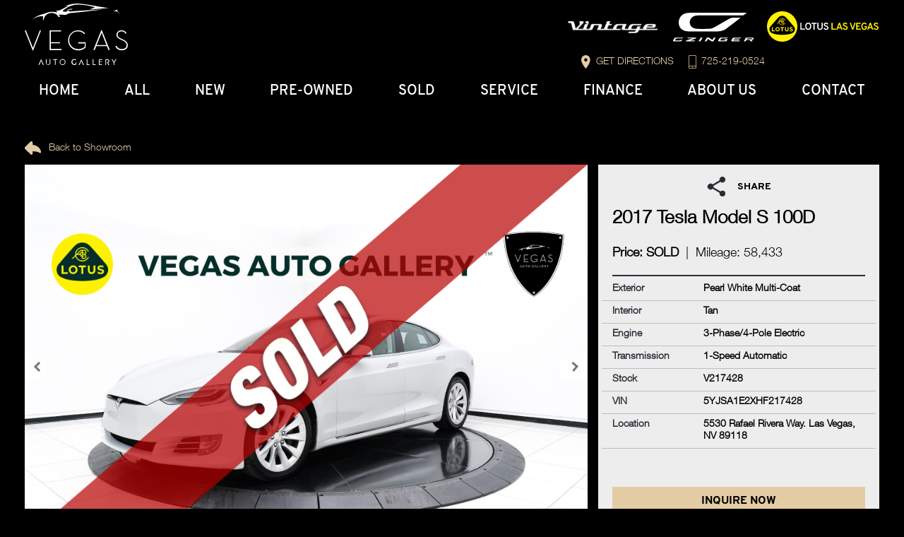

--- FILE ---
content_type: text/html; charset=UTF-8
request_url: https://www.vegasautogallery.com/used-vehicle-2017-tesla-model-s-100d-c-1391/
body_size: 18094
content:
<!DOCTYPE html>
<html lang="en-US" class="no-js">
<head>
	<meta charset="UTF-8">
    <meta name="viewport" content="width=device-width, initial-scale=1, minimum-scale=1">
	<meta http-equiv="X-UA-Compatible" content="IE=edge" />
	<!-- VDP Meta Tags -->
	<title>Used 2017 Tesla Model S 100D For Sale (Sold) | Lotus Las Vegas Stock #V217428</title>
    <meta property="og:title" content="Used 2017 Tesla Model S 100D For Sale (Sold) | Lotus Las Vegas Stock #V217428"/>
	<meta name="description" content="Used 2017 Tesla Model S 100D  Stock # V217428 in Las Vegas, NV at Lotus Las Vegas, NV's premier pre-owned luxury car dealership. Come test drive a Tesla today!" />
    <meta property="og:description" content="Used 2017 Tesla Model S 100D  Stock # V217428 in Las Vegas, NV at Lotus Las Vegas, NV's premier pre-owned luxury car dealership. Come test drive a Tesla today!" />
	<meta name="keywords" content="Used 2017 Tesla Model S 100D for sale in NV,  Used 2017 Tesla Model S 100D for sale in NV, 2017 Tesla Model S 100D for sale in NV, pre-owned Model S for sale in NV, Used  Model S for sale in NV" />
        <meta property="og:locale" content="en_US"/>
    <meta property="og:type" content="article"/>
<meta property="og:url" content="https://www.vegasautogallery.com/used-vehicle-2017-tesla-model-s-100d-c-1391/"/>
<meta property="og:site_name" content="Lotus Las Vegas"/>
	<!-- VDP Meta Tags -->
<meta property="article:author" content="https://www.vegasautogallery.com" />
<meta property="article:publisher" content="https://www.allautonetwork.com/" />
<meta property="og:image" content="https://www.vegasautogallery.com/imagetag/1391/main/l/Used-2017-Tesla-Model-S-100D-1643747175.jpg" /><meta property="og:image:type" content="image/jpeg" /><meta property="fb:app_id" content="" /><meta property="product:category" content="Vehicle" />    <meta name="author" content="Lotus Las Vegas" />
	<meta http-equiv="Cache-Control" content="max-age=2"/>
	<meta name="revisit-after" content="1 days">
	<meta name="copyright" content="Lotus Las Vegas">
	<meta name="distribution" content="global" />
    	<meta name="robots" content="index, follow" />
	<meta name="googlebot" content="index, follow" />
		<meta name="google-site-verification" content="XXXXXXXXXXXXXXXXXX" />
	<meta name="msvalidate.01" content="XXXXXXXXXXXXXXXXXX" />
	<meta http-equiv="Content-Security-Policy" content="upgrade-insecure-requests">
	<meta name="topic" content="XXXXXXXXXXXXXXXXXX">
	<meta name="Classification" content="Automobile Dealership">
	<meta name="owner" content="Lotus Las Vegas">
	<meta property="business:contact_data:phone_number" content="725-219-0524">
	<meta property="og:phone_number" content="725-219-0524">
	<meta property="business:contact_data:street_address" content="5530 Rafael Rivera Way">
	<meta property="og:street-address" content="5530 Rafael Rivera Way">
	<meta property="business:contact_data:locality" content="Las Vegas">
	<meta property="og:locality" content="Las Vegas">
	<meta property="business:contact_data:postal_code" content="89118">
	<meta property="og:postal-code" content="89118">
	<meta property="business:contact_data:country" content="United States">
	<meta property="og:country-name" content="United States">
	<link rel="canonical" href="https://www.vegasautogallery.com/used-vehicle-2017-tesla-model-s-100d-c-1391/" />
    
    <link rel="profile" href="http://gmpg.org/xfn/11">
	<link rel="pingback" href="https://www.vegasautogallery.com/xmlrpc.php">
  	<link href="https://maxcdn.bootstrapcdn.com/font-awesome/4.6.3/css/font-awesome.min.css" rel="stylesheet" media="all">
	
	<link rel="apple-touch-icon" sizes="180x180" href="/apple-touch-icon.png">
    <link rel="icon" type="image/png" sizes="32x32" href="/favicon-32x32.png">
    <link rel="icon" type="image/png" sizes="16x16" href="/favicon-16x16.png">
    <link rel="manifest" href="/site.webmanifest">
    <link rel="mask-icon" href="/safari-pinned-tab.svg" color="#5bbad5">
    <meta name="msapplication-TileColor" content="#da532c">
    <meta name="theme-color" content="#ffffff"> 
      <!-- OEM Scripts -->
    <!-- End OEM Scripts -->
<script type="text/javascript">
    window.dataLayer = window.dataLayer || [];
    function gtag(){dataLayer.push(arguments);}
    gtag('js', new Date());
    
    let 
    template_directory_uri = 'https://www.vegasautogallery.com/wp-content/themes/aanWordpress',
    SITE_URL = 'https://www.vegasautogallery.com',
    user = {},
    pinned_vehicles = JSON.parse('{"type":"success","message":[]}').message;
    user = JSON.parse('[]'),
    dynamic_srp_url = '1';
</script>
    <!-- End Top -->
<meta name='robots' content='index, follow, max-image-preview:large, max-snippet:-1, max-video-preview:-1' />
<link rel='dns-prefetch' href='//pro.fontawesome.com' />
<link rel='dns-prefetch' href='//cdnjs.cloudflare.com' />
<script>
window._wpemojiSettings = {"baseUrl":"https:\/\/s.w.org\/images\/core\/emoji\/14.0.0\/72x72\/","ext":".png","svgUrl":"https:\/\/s.w.org\/images\/core\/emoji\/14.0.0\/svg\/","svgExt":".svg","source":{"concatemoji":"https:\/\/www.vegasautogallery.com\/wp-includes\/js\/wp-emoji-release.min.js?=1675289608"}};
/*! This file is auto-generated */
!function(e,a,t){var n,r,o,i=a.createElement("canvas"),p=i.getContext&&i.getContext("2d");function s(e,t){var a=String.fromCharCode,e=(p.clearRect(0,0,i.width,i.height),p.fillText(a.apply(this,e),0,0),i.toDataURL());return p.clearRect(0,0,i.width,i.height),p.fillText(a.apply(this,t),0,0),e===i.toDataURL()}function c(e){var t=a.createElement("script");t.src=e,t.defer=t.type="text/javascript",a.getElementsByTagName("head")[0].appendChild(t)}for(o=Array("flag","emoji"),t.supports={everything:!0,everythingExceptFlag:!0},r=0;r<o.length;r++)t.supports[o[r]]=function(e){if(p&&p.fillText)switch(p.textBaseline="top",p.font="600 32px Arial",e){case"flag":return s([127987,65039,8205,9895,65039],[127987,65039,8203,9895,65039])?!1:!s([55356,56826,55356,56819],[55356,56826,8203,55356,56819])&&!s([55356,57332,56128,56423,56128,56418,56128,56421,56128,56430,56128,56423,56128,56447],[55356,57332,8203,56128,56423,8203,56128,56418,8203,56128,56421,8203,56128,56430,8203,56128,56423,8203,56128,56447]);case"emoji":return!s([129777,127995,8205,129778,127999],[129777,127995,8203,129778,127999])}return!1}(o[r]),t.supports.everything=t.supports.everything&&t.supports[o[r]],"flag"!==o[r]&&(t.supports.everythingExceptFlag=t.supports.everythingExceptFlag&&t.supports[o[r]]);t.supports.everythingExceptFlag=t.supports.everythingExceptFlag&&!t.supports.flag,t.DOMReady=!1,t.readyCallback=function(){t.DOMReady=!0},t.supports.everything||(n=function(){t.readyCallback()},a.addEventListener?(a.addEventListener("DOMContentLoaded",n,!1),e.addEventListener("load",n,!1)):(e.attachEvent("onload",n),a.attachEvent("onreadystatechange",function(){"complete"===a.readyState&&t.readyCallback()})),(e=t.source||{}).concatemoji?c(e.concatemoji):e.wpemoji&&e.twemoji&&(c(e.twemoji),c(e.wpemoji)))}(window,document,window._wpemojiSettings);
</script>
<style type="text/css">
img.wp-smiley,
img.emoji {
	display: inline !important;
	border: none !important;
	box-shadow: none !important;
	height: 1em !important;
	width: 1em !important;
	margin: 0 0.07em !important;
	vertical-align: -0.1em !important;
	background: none !important;
	padding: 0 !important;
}
</style>
	<link rel='stylesheet' id='sbi_styles-css' href='https://www.vegasautogallery.com/wp-content/plugins/instagram-feed-pro/css/sbi-styles.min.css?=1685014562' type='text/css' media='all' />
<link rel='stylesheet' id='wp-block-library-css' href='https://www.vegasautogallery.com/wp-includes/css/dist/block-library/style.min.css?=1684575068' type='text/css' media='all' />
<link rel='stylesheet' id='classic-theme-styles-css' href='https://www.vegasautogallery.com/wp-includes/css/classic-themes.min.css?=1675289607' type='text/css' media='all' />
<style id='global-styles-inline-css' type='text/css'>
body{--wp--preset--color--black: #000000;--wp--preset--color--cyan-bluish-gray: #abb8c3;--wp--preset--color--white: #ffffff;--wp--preset--color--pale-pink: #f78da7;--wp--preset--color--vivid-red: #cf2e2e;--wp--preset--color--luminous-vivid-orange: #ff6900;--wp--preset--color--luminous-vivid-amber: #fcb900;--wp--preset--color--light-green-cyan: #7bdcb5;--wp--preset--color--vivid-green-cyan: #00d084;--wp--preset--color--pale-cyan-blue: #8ed1fc;--wp--preset--color--vivid-cyan-blue: #0693e3;--wp--preset--color--vivid-purple: #9b51e0;--wp--preset--gradient--vivid-cyan-blue-to-vivid-purple: linear-gradient(135deg,rgba(6,147,227,1) 0%,rgb(155,81,224) 100%);--wp--preset--gradient--light-green-cyan-to-vivid-green-cyan: linear-gradient(135deg,rgb(122,220,180) 0%,rgb(0,208,130) 100%);--wp--preset--gradient--luminous-vivid-amber-to-luminous-vivid-orange: linear-gradient(135deg,rgba(252,185,0,1) 0%,rgba(255,105,0,1) 100%);--wp--preset--gradient--luminous-vivid-orange-to-vivid-red: linear-gradient(135deg,rgba(255,105,0,1) 0%,rgb(207,46,46) 100%);--wp--preset--gradient--very-light-gray-to-cyan-bluish-gray: linear-gradient(135deg,rgb(238,238,238) 0%,rgb(169,184,195) 100%);--wp--preset--gradient--cool-to-warm-spectrum: linear-gradient(135deg,rgb(74,234,220) 0%,rgb(151,120,209) 20%,rgb(207,42,186) 40%,rgb(238,44,130) 60%,rgb(251,105,98) 80%,rgb(254,248,76) 100%);--wp--preset--gradient--blush-light-purple: linear-gradient(135deg,rgb(255,206,236) 0%,rgb(152,150,240) 100%);--wp--preset--gradient--blush-bordeaux: linear-gradient(135deg,rgb(254,205,165) 0%,rgb(254,45,45) 50%,rgb(107,0,62) 100%);--wp--preset--gradient--luminous-dusk: linear-gradient(135deg,rgb(255,203,112) 0%,rgb(199,81,192) 50%,rgb(65,88,208) 100%);--wp--preset--gradient--pale-ocean: linear-gradient(135deg,rgb(255,245,203) 0%,rgb(182,227,212) 50%,rgb(51,167,181) 100%);--wp--preset--gradient--electric-grass: linear-gradient(135deg,rgb(202,248,128) 0%,rgb(113,206,126) 100%);--wp--preset--gradient--midnight: linear-gradient(135deg,rgb(2,3,129) 0%,rgb(40,116,252) 100%);--wp--preset--duotone--dark-grayscale: url('#wp-duotone-dark-grayscale');--wp--preset--duotone--grayscale: url('#wp-duotone-grayscale');--wp--preset--duotone--purple-yellow: url('#wp-duotone-purple-yellow');--wp--preset--duotone--blue-red: url('#wp-duotone-blue-red');--wp--preset--duotone--midnight: url('#wp-duotone-midnight');--wp--preset--duotone--magenta-yellow: url('#wp-duotone-magenta-yellow');--wp--preset--duotone--purple-green: url('#wp-duotone-purple-green');--wp--preset--duotone--blue-orange: url('#wp-duotone-blue-orange');--wp--preset--font-size--small: 13px;--wp--preset--font-size--medium: 20px;--wp--preset--font-size--large: 36px;--wp--preset--font-size--x-large: 42px;--wp--preset--spacing--20: 0.44rem;--wp--preset--spacing--30: 0.67rem;--wp--preset--spacing--40: 1rem;--wp--preset--spacing--50: 1.5rem;--wp--preset--spacing--60: 2.25rem;--wp--preset--spacing--70: 3.38rem;--wp--preset--spacing--80: 5.06rem;}:where(.is-layout-flex){gap: 0.5em;}body .is-layout-flow > .alignleft{float: left;margin-inline-start: 0;margin-inline-end: 2em;}body .is-layout-flow > .alignright{float: right;margin-inline-start: 2em;margin-inline-end: 0;}body .is-layout-flow > .aligncenter{margin-left: auto !important;margin-right: auto !important;}body .is-layout-constrained > .alignleft{float: left;margin-inline-start: 0;margin-inline-end: 2em;}body .is-layout-constrained > .alignright{float: right;margin-inline-start: 2em;margin-inline-end: 0;}body .is-layout-constrained > .aligncenter{margin-left: auto !important;margin-right: auto !important;}body .is-layout-constrained > :where(:not(.alignleft):not(.alignright):not(.alignfull)){max-width: var(--wp--style--global--content-size);margin-left: auto !important;margin-right: auto !important;}body .is-layout-constrained > .alignwide{max-width: var(--wp--style--global--wide-size);}body .is-layout-flex{display: flex;}body .is-layout-flex{flex-wrap: wrap;align-items: center;}body .is-layout-flex > *{margin: 0;}:where(.wp-block-columns.is-layout-flex){gap: 2em;}.has-black-color{color: var(--wp--preset--color--black) !important;}.has-cyan-bluish-gray-color{color: var(--wp--preset--color--cyan-bluish-gray) !important;}.has-white-color{color: var(--wp--preset--color--white) !important;}.has-pale-pink-color{color: var(--wp--preset--color--pale-pink) !important;}.has-vivid-red-color{color: var(--wp--preset--color--vivid-red) !important;}.has-luminous-vivid-orange-color{color: var(--wp--preset--color--luminous-vivid-orange) !important;}.has-luminous-vivid-amber-color{color: var(--wp--preset--color--luminous-vivid-amber) !important;}.has-light-green-cyan-color{color: var(--wp--preset--color--light-green-cyan) !important;}.has-vivid-green-cyan-color{color: var(--wp--preset--color--vivid-green-cyan) !important;}.has-pale-cyan-blue-color{color: var(--wp--preset--color--pale-cyan-blue) !important;}.has-vivid-cyan-blue-color{color: var(--wp--preset--color--vivid-cyan-blue) !important;}.has-vivid-purple-color{color: var(--wp--preset--color--vivid-purple) !important;}.has-black-background-color{background-color: var(--wp--preset--color--black) !important;}.has-cyan-bluish-gray-background-color{background-color: var(--wp--preset--color--cyan-bluish-gray) !important;}.has-white-background-color{background-color: var(--wp--preset--color--white) !important;}.has-pale-pink-background-color{background-color: var(--wp--preset--color--pale-pink) !important;}.has-vivid-red-background-color{background-color: var(--wp--preset--color--vivid-red) !important;}.has-luminous-vivid-orange-background-color{background-color: var(--wp--preset--color--luminous-vivid-orange) !important;}.has-luminous-vivid-amber-background-color{background-color: var(--wp--preset--color--luminous-vivid-amber) !important;}.has-light-green-cyan-background-color{background-color: var(--wp--preset--color--light-green-cyan) !important;}.has-vivid-green-cyan-background-color{background-color: var(--wp--preset--color--vivid-green-cyan) !important;}.has-pale-cyan-blue-background-color{background-color: var(--wp--preset--color--pale-cyan-blue) !important;}.has-vivid-cyan-blue-background-color{background-color: var(--wp--preset--color--vivid-cyan-blue) !important;}.has-vivid-purple-background-color{background-color: var(--wp--preset--color--vivid-purple) !important;}.has-black-border-color{border-color: var(--wp--preset--color--black) !important;}.has-cyan-bluish-gray-border-color{border-color: var(--wp--preset--color--cyan-bluish-gray) !important;}.has-white-border-color{border-color: var(--wp--preset--color--white) !important;}.has-pale-pink-border-color{border-color: var(--wp--preset--color--pale-pink) !important;}.has-vivid-red-border-color{border-color: var(--wp--preset--color--vivid-red) !important;}.has-luminous-vivid-orange-border-color{border-color: var(--wp--preset--color--luminous-vivid-orange) !important;}.has-luminous-vivid-amber-border-color{border-color: var(--wp--preset--color--luminous-vivid-amber) !important;}.has-light-green-cyan-border-color{border-color: var(--wp--preset--color--light-green-cyan) !important;}.has-vivid-green-cyan-border-color{border-color: var(--wp--preset--color--vivid-green-cyan) !important;}.has-pale-cyan-blue-border-color{border-color: var(--wp--preset--color--pale-cyan-blue) !important;}.has-vivid-cyan-blue-border-color{border-color: var(--wp--preset--color--vivid-cyan-blue) !important;}.has-vivid-purple-border-color{border-color: var(--wp--preset--color--vivid-purple) !important;}.has-vivid-cyan-blue-to-vivid-purple-gradient-background{background: var(--wp--preset--gradient--vivid-cyan-blue-to-vivid-purple) !important;}.has-light-green-cyan-to-vivid-green-cyan-gradient-background{background: var(--wp--preset--gradient--light-green-cyan-to-vivid-green-cyan) !important;}.has-luminous-vivid-amber-to-luminous-vivid-orange-gradient-background{background: var(--wp--preset--gradient--luminous-vivid-amber-to-luminous-vivid-orange) !important;}.has-luminous-vivid-orange-to-vivid-red-gradient-background{background: var(--wp--preset--gradient--luminous-vivid-orange-to-vivid-red) !important;}.has-very-light-gray-to-cyan-bluish-gray-gradient-background{background: var(--wp--preset--gradient--very-light-gray-to-cyan-bluish-gray) !important;}.has-cool-to-warm-spectrum-gradient-background{background: var(--wp--preset--gradient--cool-to-warm-spectrum) !important;}.has-blush-light-purple-gradient-background{background: var(--wp--preset--gradient--blush-light-purple) !important;}.has-blush-bordeaux-gradient-background{background: var(--wp--preset--gradient--blush-bordeaux) !important;}.has-luminous-dusk-gradient-background{background: var(--wp--preset--gradient--luminous-dusk) !important;}.has-pale-ocean-gradient-background{background: var(--wp--preset--gradient--pale-ocean) !important;}.has-electric-grass-gradient-background{background: var(--wp--preset--gradient--electric-grass) !important;}.has-midnight-gradient-background{background: var(--wp--preset--gradient--midnight) !important;}.has-small-font-size{font-size: var(--wp--preset--font-size--small) !important;}.has-medium-font-size{font-size: var(--wp--preset--font-size--medium) !important;}.has-large-font-size{font-size: var(--wp--preset--font-size--large) !important;}.has-x-large-font-size{font-size: var(--wp--preset--font-size--x-large) !important;}
.wp-block-navigation a:where(:not(.wp-element-button)){color: inherit;}
:where(.wp-block-columns.is-layout-flex){gap: 2em;}
.wp-block-pullquote{font-size: 1.5em;line-height: 1.6;}
</style>
<link rel='stylesheet' id='owl-carousal-css' href='https://www.vegasautogallery.com/wp-content/themes/aanWordpress/assets/css/owl.carousel.min.css?=1692292467' type='text/css' media='all' />
<link rel='stylesheet' id='owl-default-css' href='https://www.vegasautogallery.com/wp-content/themes/aanWordpress/assets/css/owl.theme.default.min.css?=1692292469' type='text/css' media='all' />
<link rel='stylesheet' id='fontawesome-css' href='https://pro.fontawesome.com/releases/v5.10.0/css/all.css?ver=6.1.9' type='text/css' media='all' />
<link rel='stylesheet' id='animate-css' href='https://cdnjs.cloudflare.com/ajax/libs/animate.css/4.1.1/animate.min.css?ver=6.1.9' type='text/css' media='all' />
<link rel='stylesheet' id='style-css' href='https://www.vegasautogallery.com/wp-content/themes/aanWordpress/assets/css/style.css?=1703183559' type='text/css' media='all' />
<script src='https://www.vegasautogallery.com/wp-includes/js/jquery/jquery.min.js?=1675289607' id='jquery-core-js'></script>
<script src='https://www.vegasautogallery.com/wp-includes/js/jquery/jquery-migrate.min.js?=1660588631' id='jquery-migrate-js'></script>
<script defer src='https://www.vegasautogallery.com/wp-content/themes/aanWordpress/scripts/slick.min.js?=1660588628' id='slick-js'></script>
<script defer src='https://www.vegasautogallery.com/wp-content/themes/aanWordpress/scripts/my_garage.js?=1662507420' id='my_garage-js'></script>
<script src='https://www.vegasautogallery.com/wp-content/themes/aanWordpress/scripts/main.js?=1679006276' id='main-js'></script>
<script src='https://www.vegasautogallery.com/wp-content/themes/aanWordpress/scripts/jquery.cookies.js?=1660588628' id='cookies-js'></script>
<script defer src='https://www.vegasautogallery.com/wp-content/themes/aanWordpress/scripts/responsive-paginate.js?=1660588628' id='pagination-js'></script>
<script defer src='https://www.vegasautogallery.com/wp-content/themes/aanWordpress/scripts/jquery.fancybox.js?=1660588628' id='fancybox-js'></script>
<script defer src='https://www.vegasautogallery.com/wp-content/themes/aanWordpress/scripts/jquery-ui.min.js?=1660588628' id='jquery-ui-js'></script>
<link rel="https://api.w.org/" href="https://www.vegasautogallery.com/wp-json/" /><link rel="alternate" type="application/json" href="https://www.vegasautogallery.com/wp-json/wp/v2/pages/280" /><link rel="EditURI" type="application/rsd+xml" title="RSD" href="https://www.vegasautogallery.com/xmlrpc.php?rsd" />
<link rel="wlwmanifest" type="application/wlwmanifest+xml" href="https://www.vegasautogallery.com/wp-includes/wlwmanifest.xml" />
<meta name="generator" content="WordPress 6.1.9" />
<link rel='shortlink' href='https://www.vegasautogallery.com/?p=280' />
<link rel="alternate" type="application/json+oembed" href="https://www.vegasautogallery.com/wp-json/oembed/1.0/embed?url=https%3A%2F%2Fwww.vegasautogallery.com%2Fsold-inventory%2F" />
<link rel="alternate" type="text/xml+oembed" href="https://www.vegasautogallery.com/wp-json/oembed/1.0/embed?url=https%3A%2F%2Fwww.vegasautogallery.com%2Fsold-inventory%2F&#038;format=xml" />
<link rel="apple-touch-icon" sizes="180x180" href="/wp-content/uploads/fbrfg/apple-touch-icon.png">
<link rel="icon" type="image/png" sizes="32x32" href="/wp-content/uploads/fbrfg/favicon-32x32.png">
<link rel="icon" type="image/png" sizes="16x16" href="/wp-content/uploads/fbrfg/favicon-16x16.png">
<link rel="manifest" href="/wp-content/uploads/fbrfg/site.webmanifest">
<link rel="mask-icon" href="/wp-content/uploads/fbrfg/safari-pinned-tab.svg" color="#000000">
<link rel="shortcut icon" href="/wp-content/uploads/fbrfg/favicon.ico">
<meta name="msapplication-TileColor" content="#ffffff">
<meta name="msapplication-config" content="/wp-content/uploads/fbrfg/browserconfig.xml">
<meta name="theme-color" content="#ffffff"><meta name="generator" content="Elementor 3.13.4; features: e_dom_optimization, a11y_improvements, additional_custom_breakpoints; settings: css_print_method-external, google_font-enabled, font_display-auto">
<style id="yellow-pencil">
/*
	The following CSS generated by YellowPencil Plugin.
	https://yellowpencil.waspthemes.com
*/
#menu-header-menu .sub-menu a{-webkit-background-size:auto;background-size:auto;background-color:#e3cca4;color:#000000;}#menu-header-menu .menu-item ul{background-color:#e3cca4;color:#000000;}#menu-header-menu .sub-menu a:active{color:#000000;}.inventory-card .inventory-car-image .image-small-list .image-small-list-item:after{height: 0px !important;}@media (max-width: 450.99px){#userwayAccessibilityIcon{display: none !important;}}#detailed_page .inventory-detailed-section{background-color:transparent;background-image:url("https://www.vegasautogallery.com/wp-content/themes/aanWordpress/assets/images/inventory-page.jpg");}
</style> 
<meta property="og:image" content="https://www.vegasautogallery.com/wp-content/themes/aanWordpress/images/logo.png" />
<meta property="og:image:type" content="image/png" />
<script type="text/javascript" src="https://www.vegasautogallery.com/wp-content/themes/aanWordpress/scripts/utm.js?20230511205211"></script>
<script type="text/javascript" src="https://www.vegasautogallery.com/wp-content/themes/aanWordpress/scripts/forms.js?20250522125158"></script>

<!-- Google verification - growthhackers -->
<meta name="google-site-verification" content="pSgf3AkhWPyGOLJX3cqNgThgJOCgrtxMthCXYBqbowY" />
<!-- END Google verification - growthhackers -->

<!-- AAN Google Tag Manager -->
<script>(function(w,d,s,l,i){w[l]=w[l]||[];w[l].push({'gtm.start':
new Date().getTime(),event:'gtm.js'});var f=d.getElementsByTagName(s)[0],
j=d.createElement(s),dl=l!='dataLayer'?'&l='+l:'';j.async=true;j.src=
'https://www.googletagmanager.com/gtm.js?id='+i+dl;f.parentNode.insertBefore(j,f);
})(window,document,'script','dataLayer','GTM-NNNB8PR');</script>
<!-- AAN End Google Tag Manager -->

<!-- AAN Facebook Pixel -->
<!-- End AAN Facebook Pixel -->

<!-- Google Tag Manager - growthhackers -->
<script>(function(w,d,s,l,i){w[l]=w[l]||[];w[l].push({'gtm.start':
new Date().getTime(),event:'gtm.js'});var f=d.getElementsByTagName(s)[0],
j=d.createElement(s),dl=l!='dataLayer'?'&l='+l:'';j.async=true;j.src=
'https://www.googletagmanager.com/gtm.js?id='+i+dl;f.parentNode.insertBefore(j,f);
})(window,document,'script','dataLayer','GTM-5DBND4X2');</script>
<!-- End Google Tag Manager - growthhackers -->

<!-- microsoft clarity aan tag made for dealer -->
<script type="text/javascript">
    (function(c,l,a,r,i,t,y){
        c[a]=c[a]||function(){(c[a].q=c[a].q||[]).push(arguments)};
        t=l.createElement(r);t.async=1;t.src="https://www.clarity.ms/tag/"+i;
        y=l.getElementsByTagName(r)[0];y.parentNode.insertBefore(t,y);
    })(window, document, "clarity", "script", "rqt5rjp52h");
</script>
<!--  -->

<script type="application/ld+json" id="vehicleItemListSchema"></script>

</head>
<body class="page-template-default page page-id-280 inventory all_pages elementor-default">
	
<!-- Google Tag Manager (noscript) -->
<noscript><iframe src="https://www.googletagmanager.com/ns.html?id=GTM-NNNB8PR"
height="0" width="0" style="display:none;visibility:hidden"></iframe></noscript>
<!-- End Google Tag Manager (noscript) -->

<!-- AAN Facebook Pixel -->
<!-- End AAN Facebook Pixel -->
	
<!-- Google Tag Manager (noscript) - growthhackers -->
<noscript><iframe src="https://www.googletagmanager.com/ns.html?id=GTM-5DBND4X2"
height="0" width="0" style="display:none;visibility:hidden"></iframe></noscript>
<!-- End Google Tag Manager (noscript) - growthhackers -->

<div  id="detailed_page_wrapper" style="position: fixed; top: 170px; width: 100%; height: 1000px; z-index: 999; display: none" >
	<div id="detailed_page" style="max-height: 100%; overflow: auto;"></div>
</div>

<div id="mainWrapper" class="wrapper" style="opacity: 1; overflow: hidden;">
<style type="text/css">
    @media (max-width: 450.99px){
        header .navbar-nav li {
            padding: 3px 6px;
        }
    }
</style>
    <header id="header" class="fixed-top">
        <div class="container-new">
            <div class="d-none d-xl-flex align-items-center justify-content-between">
                 <a class="navbar-brand mr-0" href="/" title="Lotus Las Vegas"><img class="img-fluid" src="https://www.vegasautogallery.com/wp-content/themes/aanWordpress/assets/images/brand-logo.svg" alt="Lotus Las Vegas" /></a>
                <div class="text-right">
                    <div class="py-3">
                        <img src="https://www.vegasautogallery.com/wp-content/themes/aanWordpress/assets/images/vintage.svg" alt="">
                        <a href="/czinger/">
                            <img src="https://www.vegasautogallery.com/wp-content/themes/aanWordpress/assets/images/czinger.svg" alt="">
                        </a>
                        <img src="https://www.vegasautogallery.com/wp-content/themes/aanWordpress/assets/images/lotus.svg" alt="">
                    </div> 			
                    <div class="header-top d-none d-xl-flex align-items-center">
                        <!--<div class="white-color ml-4">
                             <a href="https://www.vegasautogallery.com/lotus-west-directions/">
                                <img class="mr-1" src="https://www.vegasautogallery.com/wp-content/themes/aanWordpress/assets/images/head-location-icon.svg" /> WEST LOCATION
                            </a>
                        </div>-->
                        <div class="white-color ml-4">
                            <a href="https://www.vegasautogallery.com/directions/">
                                <img class="mr-1" src="https://www.vegasautogallery.com/wp-content/themes/aanWordpress/assets/images/head-location-icon.svg" />
                               GET DIRECTIONS
                            </a>
                        </div>
                        <div class="white-color ml-4">
                             <a href="tel:725-219-0524" class="head-call">
                                <img class="mr-1" src="https://www.vegasautogallery.com/wp-content/themes/aanWordpress/assets/images/head-phone-icon.svg" />
                                 725-219-0524                             </a>
                        </div>
                    </div>
                </div>
            </div>
             <!-- ^ -->
            <div class="d-flex d-xl-none d-block mr-5 w-100 align-items-center justify-content-between">
                <div class="d-none d-lg-block ml-lg-auto w-100 select-css">
                    <div class="header-top d-none d-xl-flex align-items-center">
                        <!-- div class="white-color ml-4">
                            <a href="https://www.vegasautogallery.com/lotus-west-directions/" class="head-call">
                                <img class="mr-1" src="https://www.vegasautogallery.com/wp-content/themes/aanWordpress/assets/images/head-location-icon.svg" /> WEST LOCATION
                            </a>
                        </div -->
						<div class="white-color ml-4">
                             <a href="https://www.vegasautogallery.com/directions/">
                                <img class="mr-1" src="https://www.vegasautogallery.com/wp-content/themes/aanWordpress/assets/images/head-location-icon.svg" />
                               GET DIRECTIONS
                            </a>
                        </div>
                        <div class="white-color ml-4">
                            <a href="tel:725-219-0524" class="head-call">
                                <img class="mr-1" src="https://www.vegasautogallery.com/wp-content/themes/aanWordpress/assets/images/head-phone-icon.svg" />
                                 725-219-0524                             </a>
                        </div>
                    </div>
                </div>
            </div>
            <nav class="navbar navbar-expand-xl p-0">                
                <div class="head d-flex d-xl-none d-block w-100 justify-content-between flex-column">
                    <div class="d-flex brand-items">
                        <a class="navbar-brand m-0" href="/" title="Lotus Las Vegas"><img class="img-fluid" src="https://www.vegasautogallery.com/wp-content/themes/aanWordpress/assets/images/brand-logo.svg" alt="Lotus Las Vegas" /></a>
                        <img class="img-fluid px-3 lotus-vegas" src="https://www.vegasautogallery.com/wp-content/themes/aanWordpress/assets/images/lotus-vegas.svg" alt="">
                    </div>
                    <div class="head-call-to-actions">
                        <!-- a href="https://www.vegasautogallery.com/lotus-west-directions/">
                            <img class="mr-1" src="https://www.vegasautogallery.com/wp-content/themes/aanWordpress/assets/images/head-location-icon.svg"> West Location
                        </a -->
                        <a href="https://www.vegasautogallery.com/directions/" class="head-call">
                            <img class="mr-1" src="https://www.vegasautogallery.com/wp-content/themes/aanWordpress/assets/images/head-location-icon.svg"> Get Directions
                        </a>
                        <a href="tel:725-219-0524" class="head-call">
                            <img class="mr-1" src="https://www.vegasautogallery.com/wp-content/themes/aanWordpress/assets/images/head-phone-icon.svg"> Call Us
                        </a>
                    </div>
                    <!--<div class="head-call-to-actions mr-4">
                        <a href="tel:725-219-0524">
                            <img class="mr-4 head-phone-icon" src="https://www.vegasautogallery.com/wp-content/themes/aanWordpress/assets/images/head-phone-icon.svg" /></a>
                        <a href="https://www.vegasautogallery.com/directions/"><img class="mr-4 head-phone-icon" src="https://www.vegasautogallery.com/wp-content/themes/aanWordpress/assets/images/head-location-icon.svg" /></a>
                    </div>-->
                </div>

                <div class="w-100">
                    <div class="d-flex">
                        <button class="navbar-toggler collapsed" type="button" data-toggle="collapse" data-target="#navbarCollapse" aria-controls="navbarCollapse" aria-expanded="false" aria-label="Toggle navigation">
                            <span class=""><img src="https://www.vegasautogallery.com/wp-content/themes/aanWordpress/assets/images/hamburger.svg" class="img-fluid" alt="" /></span>
                        </button>

                        <div class="navbar-collapse collapse" id="navbarCollapse">
                            <ul id="menu-header-menu" class="navbar-nav d-lg-flex justify-content-between w-100"><li id="menu-item-1517" class="menu-item menu-item-type-post_type menu-item-object-page menu-item-home menu-item-1517"><a href="https://www.vegasautogallery.com/">Home</a></li>
<li id="menu-item-1519" class="menu-item menu-item-type-post_type menu-item-object-page menu-item-1519"><a href="https://www.vegasautogallery.com/inventory/">All</a></li>
<li id="menu-item-2484" class="menu-item menu-item-type-custom menu-item-object-custom menu-item-2484"><a target="_blank" rel="noopener" href="https://www.lotuscarslasvegas.com/search/?new=true">New</a></li>
<li id="menu-item-2112" class="menu-item menu-item-type-post_type menu-item-object-page menu-item-2112"><a href="https://www.vegasautogallery.com/used-inventory/">Pre-Owned</a></li>
<li id="menu-item-2303" class="menu-item menu-item-type-post_type menu-item-object-page current-menu-item page_item page-item-280 current_page_item menu-item-2303"><a href="https://www.vegasautogallery.com/sold-inventory/" aria-current="page">Sold</a></li>
<li id="menu-item-2307" class="menu-item menu-item-type-custom menu-item-object-custom menu-item-has-children menu-item-2307"><a href="#">Service</a>
<ul class="sub-menu">
	<li id="menu-item-2308" class="menu-item menu-item-type-post_type menu-item-object-page menu-item-2308"><a href="https://www.vegasautogallery.com/service-department/">About Service</a></li>
	<li id="menu-item-2789" class="menu-item menu-item-type-custom menu-item-object-custom menu-item-2789"><a href="https://www.vegasautogallery.com/directions/#service">Service Location</a></li>
	<li id="menu-item-2309" class="menu-item menu-item-type-post_type menu-item-object-page menu-item-2309"><a href="https://www.vegasautogallery.com/service-appointment/">Service Appointment</a></li>
	<li id="menu-item-2483" class="menu-item menu-item-type-custom menu-item-object-custom menu-item-2483"><a target="_blank" rel="noopener" href="https://parts.vegasautogallery.com/">Parts</a></li>
</ul>
</li>
<li id="menu-item-2105" class="menu-item menu-item-type-custom menu-item-object-custom menu-item-has-children menu-item-2105"><a href="#">Finance</a>
<ul class="sub-menu">
	<li id="menu-item-2118" class="menu-item menu-item-type-post_type menu-item-object-page menu-item-2118"><a href="https://www.vegasautogallery.com/finance-calculator/">Finance Calculator</a></li>
	<li id="menu-item-1563" class="menu-item menu-item-type-post_type menu-item-object-page menu-item-1563"><a href="https://www.vegasautogallery.com/finance/">Finance Application</a></li>
</ul>
</li>
<li id="menu-item-2114" class="menu-item menu-item-type-custom menu-item-object-custom menu-item-has-children menu-item-2114"><a href="#">About Us</a>
<ul class="sub-menu">
	<li id="menu-item-2304" class="menu-item menu-item-type-post_type menu-item-object-page menu-item-2304"><a href="https://www.vegasautogallery.com/about-us/">About Us</a></li>
	<li id="menu-item-2590" class="menu-item menu-item-type-post_type menu-item-object-page menu-item-2590"><a href="https://www.vegasautogallery.com/blog/">Blog</a></li>
	<li id="menu-item-2129" class="menu-item menu-item-type-post_type menu-item-object-page menu-item-2129"><a href="https://www.vegasautogallery.com/our-team/">Our Team</a></li>
	<li id="menu-item-2305" class="menu-item menu-item-type-post_type menu-item-object-page menu-item-2305"><a href="https://www.vegasautogallery.com/heritage/">Heritage</a></li>
	<li id="menu-item-2127" class="menu-item menu-item-type-post_type menu-item-object-page menu-item-2127"><a href="https://www.vegasautogallery.com/directions/">Get Directions</a></li>
	<li id="menu-item-2306" class="menu-item menu-item-type-post_type menu-item-object-page menu-item-2306"><a href="https://www.vegasautogallery.com/lotus-west-directions/">Vegas Auto Gallery Lotus West Directions</a></li>
</ul>
</li>
<li id="menu-item-1533" class="menu-item menu-item-type-post_type menu-item-object-page menu-item-1533"><a href="https://www.vegasautogallery.com/contact-us/">Contact</a></li>
</ul>                        </div>
                    </div>
                </div>
            </nav>
        </div>
    </header>
    
    <div class="clearfix"></div>
    <div id="page" class="clearfix">
        <script type="text/javascript">
const forms_src_url = 'https://www.vegasautogallery.com/wp-content/themes/aanWordpress/scripts/forms.js?20250522125158',
formname = '',
business_hours = JSON.parse('{"step":30,"0":{"days":"Mon,Tue,Wed,Thu,Fri,Sat","from":"09:00:00","to":"17:00:00"}}'),
service_hours = JSON.parse('{"step":15,"0":{"days":"Mon,Tue,Wed,Thu,Fri,Sat","from":"09:00:00","to":"17:00:00"}}'),
states = JSON.parse('[{"key":"AL","value":"Alabama"},{"key":"AK","value":"Alaska"},{"key":"AZ","value":"Arizona"},{"key":"AR","value":"Arkansas"},{"key":"CA","value":"California"},{"key":"CO","value":"Colorado"},{"key":"CT","value":"Connecticut"},{"key":"DE","value":"Delaware"},{"key":"DC","value":"District of Columbia"},{"key":"FL","value":"Florida"},{"key":"GA","value":"Georgia"},{"key":"HI","value":"Hawaii"},{"key":"ID","value":"Idaho"},{"key":"IL","value":"Illinois"},{"key":"IN","value":"Indiana"},{"key":"IA","value":"Iowa"},{"key":"KS","value":"Kansas"},{"key":"KY","value":"Kentucky"},{"key":"LA","value":"Louisiana"},{"key":"ME","value":"Maine"},{"key":"MD","value":"Maryland"},{"key":"MA","value":"Massachusetts"},{"key":"MI","value":"Michigan"},{"key":"MN","value":"Minnesota"},{"key":"MS","value":"Mississippi"},{"key":"MO","value":"Missouri"},{"key":"MT","value":"Montana"},{"key":"NE","value":"Nebraska"},{"key":"NV","value":"Nevada"},{"key":"NH","value":"New Hampshire"},{"key":"NJ","value":"New Jersey"},{"key":"NM","value":"New Mexico"},{"key":"NY","value":"New York"},{"key":"NC","value":"North Carolina"},{"key":"ND","value":"North Dakota"},{"key":"OH","value":"Ohio"},{"key":"OK","value":"Oklahoma"},{"key":"OR","value":"Oregon"},{"key":"PA","value":"Pennsylvania"},{"key":"RI","value":"Rhode Island"},{"key":"SC","value":"South Carolina"},{"key":"SD","value":"South Dakota"},{"key":"TN","value":"Tennessee"},{"key":"TX","value":"Texas"},{"key":"UT","value":"Utah"},{"key":"VT","value":"Vermont"},{"key":"VI","value":"Virgin Islands"},{"key":"VA","value":"Virginia"},{"key":"WA","value":"Washington"},{"key":"WV","value":"West Virginia"},{"key":"WI","value":"Wisconsin"},{"key":"WY","value":"Wyoming"}]'),
vehicle_makes = JSON.parse('["ACURA","ALFA ROMEO","AM GENERAL","AMC","AMERICAN MOTORS","ASTON MARTIN","AUBURN","AUSTIN","AUSTIN HEALEY","AUDI","AVANTI","A.C.","BENTLEY","BMC","BMW","BUELL","BUICK","BUCKBOARD","CADILLAC","CHEVROLET","CHRYSLER","CORD","CROSLEY","CUSHMAN","DAEWOO","DAIHATSU","DELOREAN","DETOMASO","DODGE","DUCATI","DUESENBERG","EAGLE","EDSEL","ESSEX","EXCALIBUR","FERRARI","FIAT","FIRESTONE","FORD","GEO","GMC","HARLEY-DAVIDSON","HOLLYWOOD","HOLLYWOOD+PROP","HONDA","HUMMER","HYUNDAI","INTERNATIONAL","INFINITI","ISUZU","JAGUAR","JEEP","JENSEN","JENSEN HEALEY","JOHN","KARMA","KAWASAKI","KENT","KIA","KIT CARS","LAMBORGHINI","LAND ROVER","LA SALLE","LEXUS","LINCOLN","LOTUS","MASERATI","MAYBACH","MAZDA","MAXWELL","MCLAREN","MERCEDES-BENZ","MERCURY","MERKUR","MINI","MITSUBISHI","MORGAN","MG","MGA","MGB","NISSAN","OLDSMOBILE","OTHER","PANOZ","PACKARD","PATHFINDER","PEUGEOT","PONTIAC","PORSCHE","PLYMOUTH","QVALE","RENAULT","ROLLS-ROYCE","SAAB","SALEEN","SATURN","SCHWIN","SCION","SMART","STERLING","STUDEBAKER","SUBARU","SUZUKI","TESLA","TEXACO","TOYOTA","TRIUMPH","ULTRA","VOLKSWAGEN","VOLVO","WHIPPET","WOOD","YAMAHA","YUGO","ZIMMER"]'),
available_makes_models = [],
company_name = 'Lotus Las Vegas',
data_sitekey = '6LfxDygeAAAAANa9H39RoQt3u2hATz2wPlLlELqZ',
recaptcha_plaseholder = 
'<div class="form-group col-12 col-xs-12 captcha" id="recaptcha_wrap" style="display: none;">\
	<div class="google-recaptcha"></div>\
	<div class="clearfix"></div>\
</div>';

let form_data = {},
thank_you_message,
submit_block = false;

available_makes_models['makes'] = {"Acura":["NSX"],"Aston Martin":["DB12","DB9","DBS","DBX","Vantage"],"Audi":["R8","RS 7","RS Q8"],"Bentley":["Azure","Bentayga","Bentayga EWB","Continental GT","Flying Spur"],"BMW":["M2","M3","M4","M5","X5","X6","X6 M"],"Cadillac":["Escalade","Escalade ESV"],"Chevrolet":["Corvette","Suburban"],"Ferrari":["296 GTB","458 Italia","488 GTB","488 Spider","812 Superfast","F8 Spider","F8 Tributo","GTC4Lusso","Purosangue","Roma","SF90 Stradale"],"Ford":["Bronco","F-150","Mustang"],"Honda":["Pilot"],"Jeep":["Gladiator","Wrangler"],"Lamborghini":["Aventador","Huracan","Huracan EVO","Huracan STO","Huracan Tecnica","Urus"],"Land Rover":["Range Rover","Range Rover Sport"],"Lexus":["RX"],"Lotus":["Eletre","Emira","Evora"],"Maserati":["MC20"],"McLaren":["570S","720S","750S","765LT","Artura","Elva","GT","GTS","Senna"],"Mercedes-Benz":["AMG GT","AMG\u00ae EQE","AMG\u00ae GT","AMG\u00ae GT 43","AMG\u00ae GT 53","AMG\u00ae GT 63","G-Class","GLE","GLS","S-Class","SL-Class","SLR McLaren","Sprinter 2500","Sprinter 3500"],"Porsche":["718 Cayman","718 Spyder","911","918 Spyder","Cayenne Coupe","Panamera","Taycan","Taycan Cross Turismo"],"Ram":["1500"],"Rivian":["R1S"],"Rolls-Royce":["Cullinan","Cullinan ","Ghost","Phantom","Phantom Drophead Coupe","Silver Spur","Spectre","Wraith"],"Tesla":["Model 3"]};
available_makes_models['stocks'] = {"NSX":["V000131","V000248","VY000023"],"DB12":["VL13157","VL14285"],"DB9":["CB16972"],"DBS":["VT10373"],"DBX":["VV06635","VV07456","VV12174"],"Vantage":["VN07354"],"R8":["V900355Z","V901084"],"RS 7":["V903077"],"RS Q8":["V007197","V013401"],"Azure":["X13585A"],"Bentayga":["V014231","V039739"],"Bentayga EWB":["V018902","V023649"],"Continental GT":["STK002385","V005452","V005572","V010557","V014337","V021181","V053535","V085050","V089365","V093495"],"Flying Spur":["V016796","V018589"],"M2":["VE77518"],"M3":["VP12123"],"M4":["VL70739","VN07551","VU34009"],"M5":["446622A","VJ87552","VU93068","VV02991","VV60861","VW71279"],"X5":["P31031A","U54448A"],"X6":["N97207A"],"X6 M":["R56659A"],"Escalade":["V154794","V154812","V178489","V414524"],"Escalade ESV":["V151204","V412782"],"Corvette":["115881A","602045A","800042A","V108348","V119890","V601535","V602516","V604663"],"Suburban":["152897A"],"296 GTB":["305211","V304467"],"458 Italia":["196033A","V188034Z"],"488 GTB":["C234069","V226642"],"488 Spider":["230161A"],"812 Superfast":["232313A","V241489"],"F8 Spider":["V270376"],"F8 Tributo":["V261998","V272791"],"GTC4Lusso":["229867A","V232969","V248970"],"Purosangue":["V318673"],"Roma":["V269200","V279626","V288280","V299882","V303329","V310419"],"SF90 Stradale":["V270800","V271071","V290779"],"Bronco":["VA20421","VA28068","VA28715"],"F-150":["B60470A","STKC25169","VB12150","VC65984"],"Mustang":["C141461"],"Pilot":["014767A"],"Gladiator":["106076A"],"Wrangler":["625426A"],"Aventador":["VA05437"],"Huracan":["CA11077","VA12632"],"Huracan EVO":["A14965A","VA14435","VA19718","VA21519"],"Huracan STO":["A29287"],"Huracan Tecnica":["VA23903","VA24006","VA24486"],"Urus":["A36242A","A39567A","VA11881","VA15318","VA16569","VA20225","VA21694","VA27983","VA29999Z","VA31394","VA31493","VA32379","VA32505","VA35547","VA36422","VA37095"],"Range Rover":["V053350Z","V067267","V095666","V225140","V300726","V310849"],"Range Rover Sport":["211510A","V187265","V190533","V197081","V401799","V460618","V487260"],"RX":["006373A"],"Eletre":["STK501117"],"Emira":["NA10103","NA10740","NA10780","NA10921","NA10928","NB10053","VB11149"],"Evora":["A20055A"],"MC20":["V433119","V443285"],"570S":["V008619"],"720S":["005959A","V006913"],"750S":["007963A","V007263","V007553","V007725","V008272"],"765LT":["765614A"],"Artura":["V000173","V000630","V002560","V002562","V003929"],"Elva":["V815119"],"GT":["002895A","V001720"],"GTS":["V003341","V003451"],"Senna":["V800249"],"AMG GT":["V041722"],"AMG\u00ae EQE":["V068332"],"AMG\u00ae GT":["001687A","STK042196","V019811","V042728X"],"AMG\u00ae GT 43":["V004422"],"AMG\u00ae GT 53":["0006147A"],"AMG\u00ae GT 63":["V056713"],"G-Class":["448572A","C489216","V022605","V035900","V040342","V046528","V062697","V303440","V486540","V512461","V513424"],"GLE":["476284A","V358885"],"GLS":["V365815","V388266","V807954"],"S-Class":["250497A","305240A","317235A","V267278","V276110"],"SL-Class":["V026267","V204891"],"SLR McLaren":["V000826"],"Sprinter 2500":["648574A"],"Sprinter 3500":["V568244","V677886"],"718 Cayman":["V272074","V274780"],"718 Spyder":["V240666"],"911":["126257A","252718A","269221B","271038A","STK183648","V136360","V144811","V154414","V208233","V220520","V221116","V221763","V221933","V225222","V226080","V229165","V233677","V233777","V234012","V235555","V244337","V245019","V245232","V245948","V252277","V252318","V252861","V252881Z","V253210","V253467","V254694","V257092","V257432","V258135","V263062","V263302","V263354","V263364Z","V263686","V263868","V265028","V268236","V269383","V270183","V270302","V272803","V273558","V274210","V274233","V287792","V375590","V376002","V480226","V675693"],"918 Spyder":["V800804"],"Cayenne Coupe":["VA43225","VA60494","VA73250"],"Panamera":["102543A"],"Taycan":["A42332A","A70814A","VA35733","VA40233","VA72105"],"Taycan Cross Turismo":["VA58005"],"1500":["674848A"],"R1S":["V075335"],"Cullinan":["212739A","V212568","V214513","V228432"],"Cullinan ":["V232960"],"Ghost":["V228676","V228809","X54761A","X54779A"],"Phantom":["V230977"],"Phantom Drophead Coupe":["VX16147"],"Silver Spur":["VX33295Z"],"Spectre":["V227170","V231620"],"Wraith":["STKX85194","V200373","VX84311"],"Model 3":["C002985"]};
available_makes_models['years'] = ["2026","2025","2024","2023","2022","2021","2020","2019","2018","2017","2016","2015","2014","2013","2012","2009","2008","2006","2005","2002","1997","1996","1991","1990","1970"];
if (formname.length > 1) {
    form_data[formname] =  JSON.parse('[[]]');
}
</script>

<script type="text/javascript">
const  valid_style = '3px solid green',
invalid_style = '3px solid red',
datepicker_time_range = {};
datepicker_time_range.minTime = '09:00:00';
datepicker_time_range.maxTime = '17:15:00';

let contactFormSrc = 
'<h4 class="display_name"></h4>\
<form method="post" action="" onsubmit="return onContactsSubmit(this)" enctype="multipart/form-data">\
	<div class="form_body row"></div>\
</form>';
$('body').append(
'<div id="elements_repo" style="display: none">\
	<div class="form-group" id="text_wrap">\
		<input class="form-control" type="text">\
	</div>\
	<div class="form-group" id="number_wrap">\
        <input class="form-control" type="text" inputmode="numeric">\
    </div>\
	<div class="form-group"  id="textarea_wrap">\
		<textarea class="form-control"></textarea>\
	</div>\
	<div class="form-group" id="select_wrap">\
		<select class="form-control" name="">\
		</select>\
	</div>\
	<div class="form-group" id="date_wrap">\
		<input class="form-control" type="text">\
	</div>\
	<div class="form-group" id="checkbox_wrap">\
		<input type="checkbox" class="mr-1" />\
		<label class="bg" style="font-size:14px;"></label>\
	</div>\
	<div class="form-group upload-file" id="file_wrap">\
		<div class="file-upload">\
			<input class="form-control" type="file" name="" style="width: 45%; float: left;" multiple>\
			<span id="uploader_text" style="width: 50%; float: left; color: #FFF;">Upload Images</span>\
		</div>\
	</div>\
	<div class="col-12 col-sm-12 btnBox" id="btnBox_wrap">\
		<button class="primary-btn px-5" type="submit" id="btnSubmit" name="submit" disabled>\
			<span class="text"></span>\
			<span class="bg"></span>\
		</button>\
		<button class="white-btn ml-2 px-5" style="border-color: #000;" type="button" onclick="logout()">\
			<span class="text">Reset</span>\
			<span class="bg"></span>\
		</button>\
	</div>\
	<div id="h1_wrap">\
		<h1></h1>\
	</div>\
	<div id="h2_wrap">\
		<h2></h2>\
	</div>\
	<div id="break_wrap">\
		<div style="clear: both"><\/div>\
	</div>\
</div>'
);

function getThankYouMessage(formname) {

	if (formname.match(/^newsletter_subscribe/)) {
		return '\
<div id="thank-you-message" class="newsletter-subscribe-thank-you" style="text-align: center;">\
	<h1>\
		Thank You!\
		<br />\
		You are now subscribed to our mailing list.\
	</h1>\
</div>';

	} else if (formname.match(/^newsletter_unsubscribe/)) {
		return '\
<div id="thank-you-message" class="newsletter-unsubscribe-thank-you" style="text-align: center;">\
	<h1>\
		Thank You!\
		<br />\
		Your Subscription was changed.\
	</h1>\
</div>';

	} else if (formname == 'sendtofriend') {
		return '\
<div id="thank-you-message" class="sendtofriend-thank-you" style="text-align: center;">\
	<h1>\
		Thank You!\
		<br />\
		Your submission was sent.\
	</h1>\
</div>';

	} else {
		return '\
<div id="thank-you-message" class="contact-thank-you '+formname+'-thank-you" style="text-align: center;">\
	<h1>\
		Thank you for your interest in '+ company_name +'\
		<br />\
		Our representative will be in contact with you shortly.\
	</h1>\
</div>';
	}
}
</script>
<script type="text/javascript" src="https://www.vegasautogallery.com/wp-content/themes/aanWordpress/scripts/compare.js?20230421191202"></script>
<script type="text/javascript" src="https://www.vegasautogallery.com/wp-content/themes/aanWordpress/scripts/inventory_base.js?20250513151734"></script>
<script type="text/javascript" src="https://www.vegasautogallery.com/wp-content/themes/aanWordpress/scripts/inventory_multisearch.js?20240507190458"></script>
<script type="text/javascript" src="https://www.vegasautogallery.com/wp-content/themes/aanWordpress/scripts/inventory_detailed.js?20240507155307"></script>
<script type="text/javascript" src="https://www.vegasautogallery.com/wp-content/themes/aanWordpress/scripts/carfax_listing.js?20240918171319"></script>
<script language="javascript" type="text/javascript">
    let searchFilter = [],
        total_cars_js = 0,
        fields = ['year','make','model','mileage','trim'],
        vid = '',
        call_for_price_top = false;
        vid = '1391';
        let pageID = '280',
        hasmorecars=true,
        items_per_page = 24,
        orderby_default = 'price,desc';
</script>

<style type="text/css">
    .inventory-filter .advance-search.hide-search:after{
        display: none;
    }
    .holder.searchContainer{
        background-color: #000 !important;
    }
    
    @media (max-width: 450px){
        #drop_year, #drop_make, #drop_model, #drop_mileage, #drop_trim{
            flex-basis: auto;

        }
        #container {
            margin-left: 0;
            margin-right: 0;
        }
        .inventory-card-col{
            padding-left: 0;
            padding-right: 0;
        }
        /*#drop_mileage, #drop_trim, .price-range {
            display: none;
        }*/
    }
    #container {
        width: 100%;
    }
    .search-by-keyword{
        flex: 0 0 50%;
        max-width: 50%;
    }
    .search-find{
        margin-left: auto;
    }
    .remove {
        color: red;
    }
</style>

<div class="inventory-page">
    <!-- Dont delete This -->
        <!-- Dont delete This -->

    <!-- <div class="trending-section home-inventory"> -->
    <div class="inventory-filter">
        <div class="container-new">
            <div class="row">
                <!-- <div class="col-md-6 px-lg-2 mb-3">
                    <input type="text" class="key-search w-100" id="stock" name="stock" placeholder="Search by Keyword">
                </div> -->
                
                <div class="col-12 mb-4">
                    <ul class="clearfix" id="searchfields_holder" style="margin-bottom: 0px;">
                        <div class="row mobile-height">
                            <div class="col-12 d-block d-lg-none mb-3">
                                <div class="row">
                                    <div class="col-9" style="display: none">
                                                                            </div>
                                    <div class="col-3">
                                        <a href="Javascript:void(0);" onclick="setSearchBy('stockno', $('#stock').val())" class="primary-btn w-100 p-3 h-100"  style="display: none">
                                            <img src="https://www.vegasautogallery.com/wp-content/themes/aanWordpress/assets/images/search.svg">
                                        </a>
                                    </div>
                                </div>
                            </div>
                            
                            <div class="col-lg-12 other-filter">
                                <div class="row mb-md-3 mb-0">
                                                                                <div class="col mb-3 mb-md-0" id="drop_year">
                                                <!--<div class="b-600 mb-3 d-none d-md-block">By year</div>-->
                                                <li data-query="year" id="multiyear_select">
                                                    <span>Year</span>
                                                    <div data-fieldset="year" class="holder searchContainer" style="display: none;" id="year_holder" ></div>
                                                </li>
                                            </div>
                                                                                    <div class="col mb-3 mb-md-0" id="drop_make">
                                                <!--<div class="b-600 mb-3 d-none d-md-block">By make</div>-->
                                                <li data-query="make" id="multimake_select">
                                                    <span>Make</span>
                                                    <div data-fieldset="make" class="holder searchContainer" style="display: none;" id="make_holder" ></div>
                                                </li>
                                            </div>
                                                                                    <div class="col mb-3 mb-md-0" id="drop_model">
                                                <!--<div class="b-600 mb-3 d-none d-md-block">By model</div>-->
                                                <li data-query="model" id="multimodel_select">
                                                    <span>Model</span>
                                                    <div data-fieldset="model" class="holder searchContainer" style="display: none;" id="model_holder" ></div>
                                                </li>
                                            </div>
                                                                                    <div class="col mb-3 mb-md-0" id="drop_mileage">
                                                <!--<div class="b-600 mb-3 d-none d-md-block">By mileage</div>-->
                                                <li data-query="mileage" id="multimileage_select">
                                                    <span>Mileage</span>
                                                    <div data-fieldset="mileage" class="holder searchContainer" style="display: none;" id="mileage_holder" ></div>
                                                </li>
                                            </div>
                                                                                    <div class="col mb-3 mb-md-0" id="drop_trim">
                                                <!--<div class="b-600 mb-3 d-none d-md-block">By trim</div>-->
                                                <li data-query="trim" id="multitrim_select">
                                                    <span>Trim</span>
                                                    <div data-fieldset="trim" class="holder searchContainer" style="display: none;" id="trim_holder" ></div>
                                                </li>
                                            </div>
                                                                        </div>
                                <div class="row d-none d-lg-flex">
                                    <div class="col-md-3 mb-3 mb-md-0 search-by-keyword">
                                                                            <input type="text" id="stock" name="stock" class="key-search w-100" placeholder="Search by Keyword">
                                                                        </div>
                                    <div class="col-lg-3 col-md-6 search-inv-btn">
                                        <select id="order_by" class="form-control" onchange="setOrderBy(this.value)" aria-label="Sort By"></select>
                                    </div>
                                    <div class="col-lg-3 mt-4 mt-lg-0 search-find">
                                        <div class="bewf w-100">
                                            <a href="Javascript:void(0);" onclick="setSearchBy('stockno', $('#stock').val())" class="primary-btn w-100 p-3 h-100">find</a>
                                        </div>
                                    </div>
                                </div>
                            </div>
                        </div>
                    </ul>
                </div>
                
            </div>
        </div>
        <!-- <div class="advance-search-btn d-md-none">
            <a href="Javascript:void(0);" class="advance-search">See Advance Search</a>
        </div> -->
        <div class="container-new">
            <div class="row">
                <div class="col-12 mb-2 mb-lg-3">
                    <div class="sub-title">
                        <ul class="active-list clearfix" id="inactive_holder"></ul>
                        <div class="active-menu" id="search_filter_block"></div>
                    </div>
                </div>
            </div>
        </div>
    </div>
    
    <div class="trending-section home-inventory">
        <div class="container-new">
            <div class="trend-car-cards">
                <div class="row" id="container">
                </div>
            </div>
        </div>
    </div>   
</div>


<script type="text/javascript">
    $(document).ready(function(){
        $('.advance-search').click(function(){
            $("#drop_mileage, #drop_trim, .price-range").toggleClass('d-block');
            //$('.inventory-filter').toggleClass('expand');
            $(this).toggleClass('hide-search');
            if($(this).text() == 'See Advance Search'){
                $(this).text('Hide Advance Search')
            }else{
                $(this).text('See Advance Search')
            }
        });
    });
let
inv_ids = JSON.parse('[]'),
image_urls = {},
printVehicle = (veh) => {
    image_urls[veh.id] = {image1: veh.image_link};
    if (!veh.image_link.includes('ina_')) {
        image_urls[veh.id]['image2'] = veh.image_link.replace('/main/', '/2/');
        image_urls[veh.id]['image3'] = veh.image_link.replace('/main/', '/3/');
        image_urls[veh.id]['image4'] = veh.image_link.replace('/main/', '/4/');
    }
    var location = veh.location == 'LOTUS CARS LAS VEGAS' ? 'Strip' : 'West';

    return `<div class="col-lg-3 col-md-6 px-lg-2 inventory-card-col">
           <div class="inventory-card">
                <div class="inventory-car-details ">
                    <div class="inventory-car-image">
                        <!--div class="img-box" id="img_box_${ veh.id }"-->
                            <ul class="image-big-list" onclick="getDetailed(event, '${ veh.url_link }')">
                                <li class="image-big-list-item active"><img src="${image_urls[veh.id]["image1"]}" alt="${ veh.image_link_alt }" class="img-fluid w-100" /></li>

                                ${ !image_urls[veh.id]['image2'] ? '' : '<li class="image-big-list-item"><img src="'+ image_urls[veh.id]["image2"]+'" class="img-fluid w-100" /></li>'
                                }
                                ${ !image_urls[veh.id]['image3'] ? '' : '<li class="image-big-list-item"><img src="'+ image_urls[veh.id]["image3"]+'" class="img-fluid w-100" /></li>'
                                }
                                ${ !image_urls[veh.id]['image4'] ? '' : '<li class="image-big-list-item"><img src="'+ image_urls[veh.id]["image4"]+'" class="img-fluid w-100" /></li>'
                                }
                            </ul>

                            <ul class="image-small-list px-4" onclick="getDetailed(event, '${ veh.url_link }')">
                                <li class="image-small-list-item active"></li>
                                ${ !image_urls[veh.id]['image2'] ? '' : '<li class="image-small-list-item"></li>'
                                }
                                ${ !image_urls[veh.id]['image3'] ? '' : '<li class="image-small-list-item"></li>'
                                }
                                ${ !image_urls[veh.id]['image4'] ? '' : '<li class="image-small-list-item"></li>'
                                }
                            </ul>
                             <!--img class="img-fluid w-100 " src="${ veh.image_link }" alt="${ veh.image_link_alt }" /-->
                            ${ veh.sold == "Sold"
                            ? '<img class="image-overlay img-fluid" style="position: absolute;left: 0px;top: 0px;" alt="Car Sold" src="'+ template_directory_uri +'/images/car-sold.png" />'
                            : veh.pending_sale == '1'
                            ? '<img class="image-overlay img-fluid" style="position: absolute;left: 0px;top: 0px;" alt="Car Sale Pending" src="'+ template_directory_uri +'/images/car-sale-pending.png" />'
                            : ''}
                        <!--/div-->
                        
                    </div>
                    <div class="car-overlay" onclick="getDetailed(event, '${ veh.url_link }')">
                            <div class="car-name">${ veh.year+' '+veh.make +' '+ veh.model +' '+ veh.trim  }</div>
                            <div class="row">
                                <div class="col-6 pr-0">
                                    <p>Stock# ${ veh.stockno }</p>
                                </div>
                                <div class="col-6 mileage">
                                    <p>Mileage: ${ numberFormat(veh.mileage) }</p>
                                </div>
                            </div>
                        </div>
                    <div class="car-name-price">
                        <a href="" class="get-price">
                            <span>${veh.lower_price == 'Sold' ? '' : 'Price :'} ${veh.lower_price == 'Sold' ? 'Sold' : veh.lower_price}</span>
                            <span class="hover-text">
                                <span class="price-text">Price:</span>
                            <span class="price-value">${veh.lower_price == 'Sold' ? 'Sold' : veh.lower_price}</span>
                            </span>
                        </a>
                        <div class="contact-details">
                            <div class="row">
                            ${veh.location == 'LOTUS CARS LAS VEGAS'
                               ? '<div class="col-5">\
                                    <div class="label-text">Contact Us</div>\
                                    <div class="value-text"><a href="tel:725-219-0524">725-219-0524</a></div>\
                                </div>\
                                <div class="col-7 location">\
                                    <div class="label-text">Location</div>\
                                    <div class="value-text"> <a href="https://www.vegasautogallery.com/directions/">5530 Rafael Rivera Way</a></div>\
                                </div>' : '' }
                            ${veh.location == 'LOTUS WEST'
                                ? '<div class="col-5">\
                                    <div class="label-text">Contact Us</div>\
                                    <div class="value-text"><a href="tel:702-782-8882">702-782-8882</a></div>\
                                </div>\
                                <div class="col-7 location">\
                                    <div class="label-text">Location</div>\
                                    <div class="value-text"> <a href="https://www.vegasautogallery.com/lotus-west-directions/">5600 W. Sahara Ave</a></div>\
                                </div>' : '' }
                            </div>
                        </div>

                        <a href="javascript:void(0);" class="view-detail" onclick="getDetailed(event, '${ veh.url_link }')">
                            <span>view details</span>
                            <span class="hover-text">view details</span>
                        </a>
                    </div>
                </div>
            </div>
        </div>`;
}
</script>

    <div id="compare_display_new" class="compare-display hidden-xs">
                <div class="container">
            <div class="wrapper">
                <h2>Compare  Vehicles (<span class="compareCount">0</span>) 
                    <button onClick="removeAllCompare()">Clear all</button>
                </h2>
                <div class="closeCompare" id="compare_btn" onclick="closeComparePanel()" >
                    <img src="https://www.vegasautogallery.com/wp-content/themes/aanWordpress/images/icons/hide.png" alt="">
                    <span>Hide</span>
                </div>
                <div class="clearfix"></div>
                <div class="row">
                    <div class="col-12 col-md-2" id="tableTitle">
                        <div class="offset"></div>
                        <div class="wrap">
                            <div>PRICE</div>
                            <div>Year</div>
                            <div>make</div>
                            <div>Model</div>
                            <div>Trim</div>
                            <div>Bodystyle</div>
                            <div>mileage</div>
                            <div>Transmission</div>
                            <div>Drivetrain</div>
                            <div>Engine</div>
                            <div>Exterior Color</div>
                            <div>Interior Color</div>
                            <div>Stock #</div>
                            <div>VIN #</div>
                        </div>
                    </div>
                    <div class="col-12 col-md-10">
                        <div class="row" id="compared_veh_display">
                                                    </div>
                    </div>
                </div>
                <div class="clearfix"></div>
            </div>
        </div>
    </div>
 
<!-- ** Instagram Section -->
 <footer class="">

    <div class="container-new">
        <div class="row">
            <div class="col-lg-12 mb-0 mb-md-5">
                <div class="row align-items-start">
                    <div class="col-md-6 pr-lg-0" style="text-align:right;">
                        <div class="mb-3">
                            <div class="location-name">Lotus Las Vegas</div>
                            <p>Sales: <a href="tel:725-219-0524">725-219-0524</a></p>
                            <div class="location-add"><p>5530 Rafael Rivera Way</p>
                        	<p>Las Vegas, NV 89118</div>
                        </div>

                        <div class="mb-3">
                            <p>Service: <a href="tel:702-964-2886">702-964-2886</a></p>
                            <div class="location-add"><p>6551 Westwind Road, Suites 130/135</p>
                        	<p>Las Vegas, NV 89118</div>
                        </div>
                        <div class="mb-4">
                            <p>Monday - Friday:</p>
                            <p>9:00AM - 8:00PM</p>
                            <p>Saturday:</p>
                            <p>9:00AM - 6:00PM</p>
                            <p>Sunday:</p>
                            <p>Closed</p>
                        </div>
                    </div>
                    <div class="col-md-6">
                        <div class="map mb-5 mb-md-0 pb-5 pb-md-0">
                            <a href="https://www.vegasautogallery.com/directions/"><img class="img-fluid" src="https://www.vegasautogallery.com/wp-content/themes/aanWordpress/assets/images/map.jpg" alt="Lotus Las Vegas"></a>
                        </div>
                    </div>
                </div>
            </div>
            <!-- <div class="col-12 col-lg-6">
                <div class="row align-items-start text-lg-right">
                    <div class="col-md-4 pr-lg-0">
                        <div class="mb-3">
                            <div class="location-name">Vegas Auto Gallery - Lotus West</div>
                            <div class="location-add">
                                <p>5600 W. Sahara Ave</p>
                                <p>Las Vegas, NV 89146</p>
                            </div>
                        </div>

                        <div class="mb-3">
                            <p>Sales: <a href="tel:702-782-8882">702-782-8882</a></p>
                            <p>Service: <a href="tel:702-964-2886">702-964-2886</a></p>
                        </div>
                        <div class="mb-4">
                            <p>Monday - Friday:</p>
                            <p>9:00AM - 8:00PM</p>
                            <p>Saturday:</p>
                            <p>9:00AM - 6:00PM</p>
                            <p>Sunday:</p>
                            <p>Closed</p>
                        </div>
                    </div>
                    <div class="col-md-8">
                        <div class="map">
                            <a href="https://www.vegasautogallery.com/lotus-west-directions/"><img class="img-fluid" src="https://www.vegasautogallery.com/wp-content/themes/aanWordpress/assets/images/new map.jpg" alt="Vegas Auto Gallery - Lotus West"></a>
                        </div>
                    </div>
                </div>
            </div> -->
            <div class="col-md-6 mt-5 pt-lg-5 mx-auto mx-lg-0">
                <div class="mt-5">
                    <ul class="list-unstyled d-flex flex-wrap social-media">
                                                    <li class="mr-4">
                                <a href="https://www.instagram.com/vegasautogallery/?hl=en" target="_blank" title="instagram"><img src="https://www.vegasautogallery.com/wp-content/themes/aanWordpress/assets/images/instagram.svg"></a>
                            </li>
                        
                                                    <li class="mr-4">
                                <a href="https://www.facebook.com/vegasautogallery/" target="_blank" title="Facebook"><img src="https://www.vegasautogallery.com/wp-content/themes/aanWordpress/assets/images/facebook.svg"></a>
                            </li>
                                                                                                                            <li class="mr-4">
                            <a href="https://www.youtube.com/@vegasautogallery" target="_blank" title="YouTube">
                                <img loading="lazy" src="https://www.vegasautogallery.com/wp-content/themes/aanWordpress/assets/images/youtube.svg" alt="YouTube">
                            </a>
                            </li>
                                            </ul>
                </div>
                <div class="d-lg-flex align-items-center">
                    <a href="">
                        <img class="img-fluid" src="https://www.vegasautogallery.com/wp-content/themes/aanWordpress/assets/images/footer-logo-group.png" alt="">
                    </a>
                    <a href="https://www.vegasautogallery.com/contact-us/" class="primary-btn w-50 px-5 py-4 mr-lg-3 my-3 my-lg-0">
                        Contact
                    </a>
                </div>
				<br>
					<h5>Official Luxury Car Partner of the Vegas Golden Knights</h5>

            </div>
        </div>
        <div class="row py-5 footer-copyright">
            <div class="col-lg-6">
                <div class="mb-0 text-lg-left text-center">
                     &copy; 2026 Lotus Las Vegas. All Rights Reserved.  | 
                     <a href="https://www.vegasautogallery.com/privacy-policy/">Privacy Policy</a> |
                     <a href="https://www.vegasautogallery.com/sitemap/">Sitemap</a>
                </div>
            </div>

            <div class="col-lg-6 mb-lg-0 text-lg-right text-center">
                <div class="text-uppercase py-4 py-lg-0">
                    Powered by: <a class="aan-name" href="https://www.allautonetwork.com" target="_blank" data-uw-styling-context="true" title="Responsive Dealer Websites &amp; Automotive SEO by All Auto Network">All Auto Network</a>
                
                </div>
            </div>
        </div>
    </div>
</footer>

 <!-- ^^ Footer Section -->
<!-- Custom Feeds for Instagram JS -->
<script type="text/javascript">
var sbiajaxurl = "https://www.vegasautogallery.com/wp-admin/admin-ajax.php";

</script>
<script type="text/javascript">var $ = jQuery.noConflict();</script>
<!-- End Footer -->
<script src="https://cdnjs.cloudflare.com/ajax/libs/popper.js/1.12.9/umd/popper.min.js " integrity="sha384-ApNbgh9B+Y1QKtv3Rn7W3mgPxhU9K/ScQsAP7hUibX39j7fakFPskvXusvfa0b4Q " crossorigin="anonymous "></script>
<script src="https://maxcdn.bootstrapcdn.com/bootstrap/4.0.0/js/bootstrap.min.js " integrity="sha384-JZR6Spejh4U02d8jOt6vLEHfe/JQGiRRSQQxSfFWpi1MquVdAyjUar5+76PVCmYl " crossorigin="anonymous "></script>
<script src="https://www.vegasautogallery.com/wp-content/themes/aanWordpress/assets/js/owl.carousel.js?20230817171820"></script>
<script src="https://www.vegasautogallery.com/wp-content/themes/aanWordpress/assets/js/custom.js?20230817171818"></script>
<script type="text/javascript" src="https://www.vegasautogallery.com/wp-content/themes/aanWordpress/assets/js/jquery.easing.1.3.min.js?20230817171819"></script>
<script src="https://www.vegasautogallery.com/wp-content/themes/aanWordpress/assets/js/jquery.accordable.min.js?20230817171818"></script>
<script data-account="2DOZwqpckX" src="https://cdn.userway.org/widget.js"></script>
<script>
         $(document).ready(function () {

            // $('.image-small-list-item').mouseleave(function() {
            //     alert('test');
            // });

            $(".home-slider").owlCarousel({
                slideSpeed: 300,
                loop: true,
                //rewind: true,
                autoHeight: true,
                paginationSpeed: 400,
                responsiveClass: true,
                dotsContainer: "#carousel-custom-dots ",
                autoplay: true,
                autoplayTimeout: 5000,
                autoplayHoverPause: false,
                animateOut: "fadeOut",
                responsive: {
                    0: {
                        items: 1,
                    },
                    600: {
                        items: 1,
                    },
                    1000: {
                        items: 1,
                    },
                },
            });
            
            $('.review-slider').owlCarousel({
                items: 3,
                loop: true,
                margin: 10,
                autoplay: true,
                autoplayTimeout: 5000,
                autoplayHoverPause: false,
                responsiveClass: true,
                dots: false,
                nav: true,
                paginationSpeed: 400,
                responsive: {
                    0: {
                        items: 1,
                        loop: true,
                        stagePadding: 0
                    },
                    768: {
                        items: 1,
                        loop: true
                    },
                    1000: {
                        items: 3,
                        loop: true
                    },
                    1400: {
                        items: 3,
                        loop: true
                    }
                }
            });
             $(".car-detail-slider").owlCarousel({
                nav: true,
                dots: false,
                loop: false,
                rewind: true,
                autoHeight: true,
                slideSpeed: 300,
                paginationSpeed: 400,
                responsiveClass: true,
                autoplay: false,
                autoplayTimeout: 4000,
                autoplayHoverPause: false,
                animateOut: "fadeOut",
                responsive: {
                    0: {
                        items: 1,
                    },
                },
            });
             
            var $bigItem = $('.image-big-list-item');
            var $smallItem = $('.image-small-list-item');
            /*$smallItem.on('mouseover', function (event) {
                $(this).parent().prev().children().removeClass('active');
                $(this).parent().prev().children().eq($(this).index()).addClass('active');
                $(this).parent().children().removeClass('active');
                $(this).addClass('active');
                //$bigItem.removeClass('active');
                //$smallItem.removeClass('active');
                //$bigItem.eq($(this).index()).addClass('active');
                //$smallItem.eq($(this).index()).addClass('active');
            });*/
        });
    </script>

<!-- CarGurus Deal Rating Badges GOOD_PRICE GREAT_PRICE -->
<script>
  var CarGurus = window.CarGurus || {}; window.CarGurus = CarGurus;
  CarGurus.DealRatingBadge = window.CarGurus.DealRatingBadge || {};
CarGurus.DealRatingBadge.options = {
 "style": "STYLE1",
 "minRating": "FAIR_PRICE",
 "defaultHeight": "60"
};

(function() {
    var script = document.createElement('script');
    script.src = "https://static.cargurus.com/js/api/en_US/1.0/dealratingbadge.js";
    script.async = true;
    var entry = document.getElementsByTagName('script')[0];
    entry.parentNode.insertBefore(script, entry);
})();
</script>
<!-- END CarGurus Deal Rating Badges -->

</body>
</html>
<!-----All Auto Network------>


--- FILE ---
content_type: text/html; charset=UTF-8
request_url: https://www.vegasautogallery.com/isapi_xml.php?module=detailed&action=getPage&vid=1391
body_size: 12732
content:
{"og:title":"Used 2017 Tesla Model S 100D For Sale (Sold) | Lotus Las Vegas Stock #V217428","og:description":"Used 2017 Tesla Model S 100D  Stock # V217428 in Las Vegas, NV at Lotus Las Vegas, NV's premier pre-owned luxury car dealership. Come test drive a Tesla today!","og:image":"https:\/\/www.vegasautogallery.com\/imagetag\/1391\/main\/l\/Used-2017-Tesla-Model-S-100D-1643747175.jpg","og:image:type":"image\/jpeg","keywords":"Used 2017 Tesla Model S 100D for sale in NV,  Used 2017 Tesla Model S 100D for sale in NV, 2017 Tesla Model S 100D for sale in NV, pre-owned Model S for sale in NV, Used  Model S for sale in NV"}
<style>
    #detailed_page .inventory-detailed-section{
        background: unset !important;
    }
    .primary-btn-price {
        background-color: #f3ac2f;
        height: 40px;
        cursor: pointer;
        font-size: 16px;
        padding: 0px 26px;
        display: inline-flex;
        align-items: center;
        justify-content: center;
        font-weight: 600;
        color: #000 !important;
        outline: none !important;
        font-family: "Roboto";
        border: 1px solid #f3ac2f;
        text-transform: uppercase;
        border-radius: 0px;
        -webkit-border-radius: 0px;
        -moz-border-radius: 0px;
        -ms-border-radius: 0px;
        transition: all .3s ease-in-out;
        -webkit-transition: all .3s ease-in-out;
        -moz-transition: all .3s ease-in-out;
        -ms-transition: all .3s ease-in-out;
        letter-spacing: 0px;
    }
    .fixed-top{
        background-color: #000;
    }
    .car-detail-slider .owl-item .item{
        max-height: unset !important; /*950px;*/
    }
    .embed-container {
        position: relative;
        padding-bottom: 56.25%;
        height: 0;
        overflow: hidden;
        max-width: 100%;
    }

    .embed-container iframe,
    .embed-container object,
    .embed-container embed {
        position: absolute;
        top: 0;
        left: 0;
        width: 100%;
        height: 100%;
    }
    .sent {
        margin-top: 4px;
        background-color: #fff;
        padding: 8px;
    }
    #detailed_page_wrapper{
        /*top: 135px !important;*/
    }

    #reserve_form h2{
        font-size: 18px;
        font-weight: 300;
        text-transform: uppercase;
        font-family: "Oswald";
        letter-spacing: 1px;
        margin: 15px 0;
        color: #fff;
    }
    #reserve_form .form-group{
        margin-bottom: 2rem;
    }
    #reserve_form .form-control{
        border-radius: 4px;
        letter-spacing: 1px;
    }
    #reserve_form select.form-control:not([size]):not([multiple]){
        height: 60px;
    }
    #reserve_form .bg, #reserve_form .form-group span{
        font-family: "Neue Haas Grotesk Display Pro";
        font-size: 16px;
        font-weight: 300;
    }
    #reserve_form .form-group img{
        margin-bottom: 15px;
    }
    .gurus-inquire-div{
        display: flex;
        align-items: center;
    }
    .inquire-btn{
        width: 100%;
        margin-bottom: 10px;
    }
    @media(max-width:1199px){
        .gurus-inquire-div{
            display: block;
        }
    }
    @media (max-width:991px){
        .owl-carousel .owl-item img{
            width: 100%;
        }
        .mbm-2{
            margin-bottom: 2rem;
        }
    }

    .inventory-details-section .car-details .car-title{
        font-size: 26px !important;
    }

    @media (max-width: 820.99px){
        .inventory-details-section .share {
            justify-content: space-around;
        }
        .inventory-details-section .car-details .car-title{
            font-size: 24px !important;
        }
        .inventory-details-section .car-details{
            padding: 10px 10px;
        }
    }
    @media (min-width: 991px){
        .carefax a {
            display: inline-block;
        }
        .carefax .primary-btn {
            padding: 12px 10px !important;
        }
    }
    .title-price-div{
        border-bottom: solid 2px #2A2C35;
        margin-bottom: 10px;
    }
    .carfax-container a{
        width: 80px;
    }
    .car-guru-btn{
        width: 30%;
        padding-top:6px;
        padding-bottom:6px;
    }
    .car-guru-btn img{
        width: 100%;
    }
    .carfax-container{
        display:flex;
        align-items: center;
    }
    .carfax-img-div{
        width:30%;
        margin-left:20%;
    }
</style>
<script type="text/javascript" src="https://www.vegasautogallery.com/wp-content/themes/aanWordpress/scripts/financecalc.js?20230310000742"></script>
<script type="text/javascript" src="https://www.vegasautogallery.com/wp-content/themes/aanWordpress/scripts/shuffle.min.js?20220815183708"></script>

<script language="javascript" type="text/javascript">

    var videourl = '';


    cid = '1391';
    total_images = '51';
    limit = '9';
    offset = 0;
    if (current_listing.length < 2)
        current_listing = 'https://www.vegasautogallery.com/sold-inventory/';
    
    function insertFormOnTabClick (div, name) {
    
        if ( $.trim($('#'+ div).html()).length > 0)
           return;
        insertForm(div, name, '1391');
    }
</script>
<script language="JavaScript" type="application/javascript">
    var jsonScript = document.getElementById("vehicleItemListSchema");
    var vdpLdJson = {
        "@context":"https://schema.org/",
        "@type":"Car",
        "name": "2017 Tesla Model S 100D",
        "manufacturer":"Tesla",
        "vehicleConfiguration":"100D",
        "vehicleIdentificationNumber":"5YJSA1E2XHF217428",
        "productionDate":"2017",
        "modelDate":"2017",
        "bodyType":"4D Sedan",
        "color":"Pearl White Multi-Coat",
        "vehicleInteriorColor":"Tan",


        "fuelEfficiency":{
            "@type":"QuantitativeValue",
            "value":"101",
            "unitText":"mpg"},

        "mileageFromOdometer": {
            "@type": "QuantitativeValue",
            "unitCode": "SMI",
            "value": "58433"
        },
        "offers":{
            "@type":"Offer",
            "price":"62800",
            "priceCurrency":"USD",
            "seller":{
                "@type":"Organization",
                "address":{
                    "@type":"PostalAddress",
                    "addressCountry":"US",
                    "streetAddress":"",
                    "postalCode":"89118",
                    "addressLocality":"Las Vegas"
                },
                "telephone":"725-219-0524",
                "name":"Lotus Las Vegas"
            }
        }
    };
    vdpLdJson = JSON.stringify(vdpLdJson);
    setTimeout(function(){
        jsonScript.innerHTML = vdpLdJson;
    },10);
</script>

<div class="inventory-details-section inventory-detailed-section">
    <div class="inventory-details-bg">
        <div class="container-new">
            <div class="row mb-3">
                <div class="col-12 mb-3">
                    <div class="d-lg-flex align-items-center">
                        <a class="back-btn" href="Javascript:void(0);" onclick="backToListing()">
                            <img src="https://www.vegasautogallery.com/wp-content/themes/aanWordpress/assets/images/back.svg" class="mr-2"> Back to Showroom
                        </a>

                         <!-- <div class="breadCrump  d-none d-xl-block">
                            <a href="/">Home</a>
                            <span>/</span>
                            <a href="javascript:;" id="breadCrump" onclick="backToListing()"></a>
                            <span>/</span> 2017 Tesla Model S 100D                        </div> -->
                    </div>
                </div>
                <div class="col-12 d-block d-lg-none">
                    <div class="car-details">
                        <h1><div class="car-title">2017 Tesla Model S 100D</div></h1>
                        <div class="price">
                            <ul class="list-unstyled">
                                <li>Price: SOLD</li>
                                <li> | </li>
                                <li>Mileage: 58,433</li>
                            </ul>
                        </div>
                    </div>
                </div>
                <div class="col-12 col-lg-8 mb-xl-0">
                    <div class="car-detail-slider owl-carousel owl-theme">
                                                                                <div class="item position-relative">
                                <a href="https://www.vegasautogallery.com/imagetag/1391/main/l/Used-2017-Tesla-Model-S-100D-1643747175.jpg" id="fancypic_0" data-fancybox="details">
                                    <img src="https://www.vegasautogallery.com/imagetag/1391/main/l/Used-2017-Tesla-Model-S-100D-1643747175.jpg" class="img-fluid w-100" width="1920" height="1280"  />
                                </a>
                                <!-- a class="fullview" href="Javascrupt:void(0);" onclick="openFancybox(0)" >View Full screen <img src="https://www.vegasautogallery.com/wp-content/themes/aanWordpress/assets/images/fullscreen.svg" class="mr-2" alt=""  /></a -->

                                                                    <img class="overlay img-fluid" style="position: absolute; left: 0;" alt="Car Sold" src="https://www.vegasautogallery.com/wp-content/themes/aanWordpress/images/car-sold.png"/>
                                                                                                                                    
                            </div>
                                                                               <div class="item position-relative">
                                <a href="https://www.vegasautogallery.com/imagetag/1391/2/l/Used-2017-Tesla-Model-S-100D-1643747469.jpg" id="fancypic_1" data-fancybox="details">
                                    <img src="https://www.vegasautogallery.com/imagetag/1391/2/l/Used-2017-Tesla-Model-S-100D-1643747469.jpg" class="img-fluid w-100" width="1920" height="1280" loading="lazy" />
                                </a>
                                <!-- a class="fullview" href="Javascrupt:void(0);" onclick="openFancybox(1)" >View Full screen <img src="https://www.vegasautogallery.com/wp-content/themes/aanWordpress/assets/images/fullscreen.svg" class="mr-2" alt=""  /></a -->

                                                                    <img class="overlay img-fluid" style="position: absolute; left: 0;" alt="Car Sold" src="https://www.vegasautogallery.com/wp-content/themes/aanWordpress/images/car-sold.png"/>
                                                                                                                                    
                            </div>
                                                                               <div class="item position-relative">
                                <a href="https://www.vegasautogallery.com/imagetag/1391/3/l/Used-2017-Tesla-Model-S-100D-1643747469.jpg" id="fancypic_2" data-fancybox="details">
                                    <img src="https://www.vegasautogallery.com/imagetag/1391/3/l/Used-2017-Tesla-Model-S-100D-1643747469.jpg" class="img-fluid w-100" width="1920" height="1280" loading="lazy" />
                                </a>
                                <!-- a class="fullview" href="Javascrupt:void(0);" onclick="openFancybox(2)" >View Full screen <img src="https://www.vegasautogallery.com/wp-content/themes/aanWordpress/assets/images/fullscreen.svg" class="mr-2" alt=""  /></a -->

                                                                    <img class="overlay img-fluid" style="position: absolute; left: 0;" alt="Car Sold" src="https://www.vegasautogallery.com/wp-content/themes/aanWordpress/images/car-sold.png"/>
                                                                                                                                    
                            </div>
                                                                               <div class="item position-relative">
                                <a href="https://www.vegasautogallery.com/imagetag/1391/4/l/Used-2017-Tesla-Model-S-100D-1643747469.jpg" id="fancypic_3" data-fancybox="details">
                                    <img src="https://www.vegasautogallery.com/imagetag/1391/4/l/Used-2017-Tesla-Model-S-100D-1643747469.jpg" class="img-fluid w-100" width="1920" height="1280" loading="lazy" />
                                </a>
                                <!-- a class="fullview" href="Javascrupt:void(0);" onclick="openFancybox(3)" >View Full screen <img src="https://www.vegasautogallery.com/wp-content/themes/aanWordpress/assets/images/fullscreen.svg" class="mr-2" alt=""  /></a -->

                                                                    <img class="overlay img-fluid" style="position: absolute; left: 0;" alt="Car Sold" src="https://www.vegasautogallery.com/wp-content/themes/aanWordpress/images/car-sold.png"/>
                                                                                                                                    
                            </div>
                                                                               <div class="item position-relative">
                                <a href="https://www.vegasautogallery.com/imagetag/1391/5/l/Used-2017-Tesla-Model-S-100D-1643747469.jpg" id="fancypic_4" data-fancybox="details">
                                    <img src="https://www.vegasautogallery.com/imagetag/1391/5/l/Used-2017-Tesla-Model-S-100D-1643747469.jpg" class="img-fluid w-100" width="1920" height="1280" loading="lazy" />
                                </a>
                                <!-- a class="fullview" href="Javascrupt:void(0);" onclick="openFancybox(4)" >View Full screen <img src="https://www.vegasautogallery.com/wp-content/themes/aanWordpress/assets/images/fullscreen.svg" class="mr-2" alt=""  /></a -->

                                                                    <img class="overlay img-fluid" style="position: absolute; left: 0;" alt="Car Sold" src="https://www.vegasautogallery.com/wp-content/themes/aanWordpress/images/car-sold.png"/>
                                                                                                                                    
                            </div>
                                                                               <div class="item position-relative">
                                <a href="https://www.vegasautogallery.com/imagetag/1391/6/l/Used-2017-Tesla-Model-S-100D-1643747469.jpg" id="fancypic_5" data-fancybox="details">
                                    <img src="https://www.vegasautogallery.com/imagetag/1391/6/l/Used-2017-Tesla-Model-S-100D-1643747469.jpg" class="img-fluid w-100" width="1920" height="1280" loading="lazy" />
                                </a>
                                <!-- a class="fullview" href="Javascrupt:void(0);" onclick="openFancybox(5)" >View Full screen <img src="https://www.vegasautogallery.com/wp-content/themes/aanWordpress/assets/images/fullscreen.svg" class="mr-2" alt=""  /></a -->

                                                                    <img class="overlay img-fluid" style="position: absolute; left: 0;" alt="Car Sold" src="https://www.vegasautogallery.com/wp-content/themes/aanWordpress/images/car-sold.png"/>
                                                                                                                                    
                            </div>
                                                                               <div class="item position-relative">
                                <a href="https://www.vegasautogallery.com/imagetag/1391/7/l/Used-2017-Tesla-Model-S-100D-1643747469.jpg" id="fancypic_6" data-fancybox="details">
                                    <img src="https://www.vegasautogallery.com/imagetag/1391/7/l/Used-2017-Tesla-Model-S-100D-1643747469.jpg" class="img-fluid w-100" width="1920" height="1280" loading="lazy" />
                                </a>
                                <!-- a class="fullview" href="Javascrupt:void(0);" onclick="openFancybox(6)" >View Full screen <img src="https://www.vegasautogallery.com/wp-content/themes/aanWordpress/assets/images/fullscreen.svg" class="mr-2" alt=""  /></a -->

                                                                    <img class="overlay img-fluid" style="position: absolute; left: 0;" alt="Car Sold" src="https://www.vegasautogallery.com/wp-content/themes/aanWordpress/images/car-sold.png"/>
                                                                                                                                    
                            </div>
                                                                               <div class="item position-relative">
                                <a href="https://www.vegasautogallery.com/imagetag/1391/8/l/Used-2017-Tesla-Model-S-100D-1643747469.jpg" id="fancypic_7" data-fancybox="details">
                                    <img src="https://www.vegasautogallery.com/imagetag/1391/8/l/Used-2017-Tesla-Model-S-100D-1643747469.jpg" class="img-fluid w-100" width="1920" height="1280" loading="lazy" />
                                </a>
                                <!-- a class="fullview" href="Javascrupt:void(0);" onclick="openFancybox(7)" >View Full screen <img src="https://www.vegasautogallery.com/wp-content/themes/aanWordpress/assets/images/fullscreen.svg" class="mr-2" alt=""  /></a -->

                                                                    <img class="overlay img-fluid" style="position: absolute; left: 0;" alt="Car Sold" src="https://www.vegasautogallery.com/wp-content/themes/aanWordpress/images/car-sold.png"/>
                                                                                                                                    
                            </div>
                                                                               <div class="item position-relative">
                                <a href="https://www.vegasautogallery.com/imagetag/1391/9/l/Used-2017-Tesla-Model-S-100D-1643747469.jpg" id="fancypic_8" data-fancybox="details">
                                    <img src="https://www.vegasautogallery.com/imagetag/1391/9/l/Used-2017-Tesla-Model-S-100D-1643747469.jpg" class="img-fluid w-100" width="1920" height="1280" loading="lazy" />
                                </a>
                                <!-- a class="fullview" href="Javascrupt:void(0);" onclick="openFancybox(8)" >View Full screen <img src="https://www.vegasautogallery.com/wp-content/themes/aanWordpress/assets/images/fullscreen.svg" class="mr-2" alt=""  /></a -->

                                                                    <img class="overlay img-fluid" style="position: absolute; left: 0;" alt="Car Sold" src="https://www.vegasautogallery.com/wp-content/themes/aanWordpress/images/car-sold.png"/>
                                                                                                                                    
                            </div>
                                                                               <div class="item position-relative">
                                <a href="https://www.vegasautogallery.com/imagetag/1391/10/l/Used-2017-Tesla-Model-S-100D-1643747469.jpg" id="fancypic_9" data-fancybox="details">
                                    <img src="https://www.vegasautogallery.com/imagetag/1391/10/l/Used-2017-Tesla-Model-S-100D-1643747469.jpg" class="img-fluid w-100" width="1920" height="1280" loading="lazy" />
                                </a>
                                <!-- a class="fullview" href="Javascrupt:void(0);" onclick="openFancybox(9)" >View Full screen <img src="https://www.vegasautogallery.com/wp-content/themes/aanWordpress/assets/images/fullscreen.svg" class="mr-2" alt=""  /></a -->

                                                                    <img class="overlay img-fluid" style="position: absolute; left: 0;" alt="Car Sold" src="https://www.vegasautogallery.com/wp-content/themes/aanWordpress/images/car-sold.png"/>
                                                                                                                                    
                            </div>
                                                                               <div class="item position-relative">
                                <a href="https://www.vegasautogallery.com/imagetag/1391/11/l/Used-2017-Tesla-Model-S-100D-1643747469.jpg" id="fancypic_10" data-fancybox="details">
                                    <img src="https://www.vegasautogallery.com/imagetag/1391/11/l/Used-2017-Tesla-Model-S-100D-1643747469.jpg" class="img-fluid w-100" width="1920" height="1280" loading="lazy" />
                                </a>
                                <!-- a class="fullview" href="Javascrupt:void(0);" onclick="openFancybox(10)" >View Full screen <img src="https://www.vegasautogallery.com/wp-content/themes/aanWordpress/assets/images/fullscreen.svg" class="mr-2" alt=""  /></a -->

                                                                    <img class="overlay img-fluid" style="position: absolute; left: 0;" alt="Car Sold" src="https://www.vegasautogallery.com/wp-content/themes/aanWordpress/images/car-sold.png"/>
                                                                                                                                    
                            </div>
                                                                               <div class="item position-relative">
                                <a href="https://www.vegasautogallery.com/imagetag/1391/12/l/Used-2017-Tesla-Model-S-100D-1643747469.jpg" id="fancypic_11" data-fancybox="details">
                                    <img src="https://www.vegasautogallery.com/imagetag/1391/12/l/Used-2017-Tesla-Model-S-100D-1643747469.jpg" class="img-fluid w-100" width="1920" height="1280" loading="lazy" />
                                </a>
                                <!-- a class="fullview" href="Javascrupt:void(0);" onclick="openFancybox(11)" >View Full screen <img src="https://www.vegasautogallery.com/wp-content/themes/aanWordpress/assets/images/fullscreen.svg" class="mr-2" alt=""  /></a -->

                                                                    <img class="overlay img-fluid" style="position: absolute; left: 0;" alt="Car Sold" src="https://www.vegasautogallery.com/wp-content/themes/aanWordpress/images/car-sold.png"/>
                                                                                                                                    
                            </div>
                                                                               <div class="item position-relative">
                                <a href="https://www.vegasautogallery.com/imagetag/1391/13/l/Used-2017-Tesla-Model-S-100D-1643747469.jpg" id="fancypic_12" data-fancybox="details">
                                    <img src="https://www.vegasautogallery.com/imagetag/1391/13/l/Used-2017-Tesla-Model-S-100D-1643747469.jpg" class="img-fluid w-100" width="1920" height="1280" loading="lazy" />
                                </a>
                                <!-- a class="fullview" href="Javascrupt:void(0);" onclick="openFancybox(12)" >View Full screen <img src="https://www.vegasautogallery.com/wp-content/themes/aanWordpress/assets/images/fullscreen.svg" class="mr-2" alt=""  /></a -->

                                                                    <img class="overlay img-fluid" style="position: absolute; left: 0;" alt="Car Sold" src="https://www.vegasautogallery.com/wp-content/themes/aanWordpress/images/car-sold.png"/>
                                                                                                                                    
                            </div>
                                                                               <div class="item position-relative">
                                <a href="https://www.vegasautogallery.com/imagetag/1391/14/l/Used-2017-Tesla-Model-S-100D-1643747469.jpg" id="fancypic_13" data-fancybox="details">
                                    <img src="https://www.vegasautogallery.com/imagetag/1391/14/l/Used-2017-Tesla-Model-S-100D-1643747469.jpg" class="img-fluid w-100" width="1920" height="1280" loading="lazy" />
                                </a>
                                <!-- a class="fullview" href="Javascrupt:void(0);" onclick="openFancybox(13)" >View Full screen <img src="https://www.vegasautogallery.com/wp-content/themes/aanWordpress/assets/images/fullscreen.svg" class="mr-2" alt=""  /></a -->

                                                                    <img class="overlay img-fluid" style="position: absolute; left: 0;" alt="Car Sold" src="https://www.vegasautogallery.com/wp-content/themes/aanWordpress/images/car-sold.png"/>
                                                                                                                                    
                            </div>
                                                                               <div class="item position-relative">
                                <a href="https://www.vegasautogallery.com/imagetag/1391/15/l/Used-2017-Tesla-Model-S-100D-1643747469.jpg" id="fancypic_14" data-fancybox="details">
                                    <img src="https://www.vegasautogallery.com/imagetag/1391/15/l/Used-2017-Tesla-Model-S-100D-1643747469.jpg" class="img-fluid w-100" width="1920" height="1280" loading="lazy" />
                                </a>
                                <!-- a class="fullview" href="Javascrupt:void(0);" onclick="openFancybox(14)" >View Full screen <img src="https://www.vegasautogallery.com/wp-content/themes/aanWordpress/assets/images/fullscreen.svg" class="mr-2" alt=""  /></a -->

                                                                    <img class="overlay img-fluid" style="position: absolute; left: 0;" alt="Car Sold" src="https://www.vegasautogallery.com/wp-content/themes/aanWordpress/images/car-sold.png"/>
                                                                                                                                    
                            </div>
                                                                               <div class="item position-relative">
                                <a href="https://www.vegasautogallery.com/imagetag/1391/16/l/Used-2017-Tesla-Model-S-100D-1643747469.jpg" id="fancypic_15" data-fancybox="details">
                                    <img src="https://www.vegasautogallery.com/imagetag/1391/16/l/Used-2017-Tesla-Model-S-100D-1643747469.jpg" class="img-fluid w-100" width="1920" height="1280" loading="lazy" />
                                </a>
                                <!-- a class="fullview" href="Javascrupt:void(0);" onclick="openFancybox(15)" >View Full screen <img src="https://www.vegasautogallery.com/wp-content/themes/aanWordpress/assets/images/fullscreen.svg" class="mr-2" alt=""  /></a -->

                                                                    <img class="overlay img-fluid" style="position: absolute; left: 0;" alt="Car Sold" src="https://www.vegasautogallery.com/wp-content/themes/aanWordpress/images/car-sold.png"/>
                                                                                                                                    
                            </div>
                                                                               <div class="item position-relative">
                                <a href="https://www.vegasautogallery.com/imagetag/1391/17/l/Used-2017-Tesla-Model-S-100D-1643747469.jpg" id="fancypic_16" data-fancybox="details">
                                    <img src="https://www.vegasautogallery.com/imagetag/1391/17/l/Used-2017-Tesla-Model-S-100D-1643747469.jpg" class="img-fluid w-100" width="1920" height="1280" loading="lazy" />
                                </a>
                                <!-- a class="fullview" href="Javascrupt:void(0);" onclick="openFancybox(16)" >View Full screen <img src="https://www.vegasautogallery.com/wp-content/themes/aanWordpress/assets/images/fullscreen.svg" class="mr-2" alt=""  /></a -->

                                                                    <img class="overlay img-fluid" style="position: absolute; left: 0;" alt="Car Sold" src="https://www.vegasautogallery.com/wp-content/themes/aanWordpress/images/car-sold.png"/>
                                                                                                                                    
                            </div>
                                                                               <div class="item position-relative">
                                <a href="https://www.vegasautogallery.com/imagetag/1391/18/l/Used-2017-Tesla-Model-S-100D-1643747469.jpg" id="fancypic_17" data-fancybox="details">
                                    <img src="https://www.vegasautogallery.com/imagetag/1391/18/l/Used-2017-Tesla-Model-S-100D-1643747469.jpg" class="img-fluid w-100" width="1920" height="1280" loading="lazy" />
                                </a>
                                <!-- a class="fullview" href="Javascrupt:void(0);" onclick="openFancybox(17)" >View Full screen <img src="https://www.vegasautogallery.com/wp-content/themes/aanWordpress/assets/images/fullscreen.svg" class="mr-2" alt=""  /></a -->

                                                                    <img class="overlay img-fluid" style="position: absolute; left: 0;" alt="Car Sold" src="https://www.vegasautogallery.com/wp-content/themes/aanWordpress/images/car-sold.png"/>
                                                                                                                                    
                            </div>
                                                                               <div class="item position-relative">
                                <a href="https://www.vegasautogallery.com/imagetag/1391/19/l/Used-2017-Tesla-Model-S-100D-1643747469.jpg" id="fancypic_18" data-fancybox="details">
                                    <img src="https://www.vegasautogallery.com/imagetag/1391/19/l/Used-2017-Tesla-Model-S-100D-1643747469.jpg" class="img-fluid w-100" width="1920" height="1280" loading="lazy" />
                                </a>
                                <!-- a class="fullview" href="Javascrupt:void(0);" onclick="openFancybox(18)" >View Full screen <img src="https://www.vegasautogallery.com/wp-content/themes/aanWordpress/assets/images/fullscreen.svg" class="mr-2" alt=""  /></a -->

                                                                    <img class="overlay img-fluid" style="position: absolute; left: 0;" alt="Car Sold" src="https://www.vegasautogallery.com/wp-content/themes/aanWordpress/images/car-sold.png"/>
                                                                                                                                    
                            </div>
                                                                               <div class="item position-relative">
                                <a href="https://www.vegasautogallery.com/imagetag/1391/20/l/Used-2017-Tesla-Model-S-100D-1643747469.jpg" id="fancypic_19" data-fancybox="details">
                                    <img src="https://www.vegasautogallery.com/imagetag/1391/20/l/Used-2017-Tesla-Model-S-100D-1643747469.jpg" class="img-fluid w-100" width="1920" height="1280" loading="lazy" />
                                </a>
                                <!-- a class="fullview" href="Javascrupt:void(0);" onclick="openFancybox(19)" >View Full screen <img src="https://www.vegasautogallery.com/wp-content/themes/aanWordpress/assets/images/fullscreen.svg" class="mr-2" alt=""  /></a -->

                                                                    <img class="overlay img-fluid" style="position: absolute; left: 0;" alt="Car Sold" src="https://www.vegasautogallery.com/wp-content/themes/aanWordpress/images/car-sold.png"/>
                                                                                                                                    
                            </div>
                                                                               <div class="item position-relative">
                                <a href="https://www.vegasautogallery.com/imagetag/1391/21/l/Used-2017-Tesla-Model-S-100D-1643747469.jpg" id="fancypic_20" data-fancybox="details">
                                    <img src="https://www.vegasautogallery.com/imagetag/1391/21/l/Used-2017-Tesla-Model-S-100D-1643747469.jpg" class="img-fluid w-100" width="1920" height="1280" loading="lazy" />
                                </a>
                                <!-- a class="fullview" href="Javascrupt:void(0);" onclick="openFancybox(20)" >View Full screen <img src="https://www.vegasautogallery.com/wp-content/themes/aanWordpress/assets/images/fullscreen.svg" class="mr-2" alt=""  /></a -->

                                                                    <img class="overlay img-fluid" style="position: absolute; left: 0;" alt="Car Sold" src="https://www.vegasautogallery.com/wp-content/themes/aanWordpress/images/car-sold.png"/>
                                                                                                                                    
                            </div>
                                                                               <div class="item position-relative">
                                <a href="https://www.vegasautogallery.com/imagetag/1391/22/l/Used-2017-Tesla-Model-S-100D-1643747469.jpg" id="fancypic_21" data-fancybox="details">
                                    <img src="https://www.vegasautogallery.com/imagetag/1391/22/l/Used-2017-Tesla-Model-S-100D-1643747469.jpg" class="img-fluid w-100" width="1920" height="1280" loading="lazy" />
                                </a>
                                <!-- a class="fullview" href="Javascrupt:void(0);" onclick="openFancybox(21)" >View Full screen <img src="https://www.vegasautogallery.com/wp-content/themes/aanWordpress/assets/images/fullscreen.svg" class="mr-2" alt=""  /></a -->

                                                                    <img class="overlay img-fluid" style="position: absolute; left: 0;" alt="Car Sold" src="https://www.vegasautogallery.com/wp-content/themes/aanWordpress/images/car-sold.png"/>
                                                                                                                                    
                            </div>
                                                                               <div class="item position-relative">
                                <a href="https://www.vegasautogallery.com/imagetag/1391/23/l/Used-2017-Tesla-Model-S-100D-1643747469.jpg" id="fancypic_22" data-fancybox="details">
                                    <img src="https://www.vegasautogallery.com/imagetag/1391/23/l/Used-2017-Tesla-Model-S-100D-1643747469.jpg" class="img-fluid w-100" width="1920" height="1280" loading="lazy" />
                                </a>
                                <!-- a class="fullview" href="Javascrupt:void(0);" onclick="openFancybox(22)" >View Full screen <img src="https://www.vegasautogallery.com/wp-content/themes/aanWordpress/assets/images/fullscreen.svg" class="mr-2" alt=""  /></a -->

                                                                    <img class="overlay img-fluid" style="position: absolute; left: 0;" alt="Car Sold" src="https://www.vegasautogallery.com/wp-content/themes/aanWordpress/images/car-sold.png"/>
                                                                                                                                    
                            </div>
                                                                               <div class="item position-relative">
                                <a href="https://www.vegasautogallery.com/imagetag/1391/24/l/Used-2017-Tesla-Model-S-100D-1643747469.jpg" id="fancypic_23" data-fancybox="details">
                                    <img src="https://www.vegasautogallery.com/imagetag/1391/24/l/Used-2017-Tesla-Model-S-100D-1643747469.jpg" class="img-fluid w-100" width="1920" height="1280" loading="lazy" />
                                </a>
                                <!-- a class="fullview" href="Javascrupt:void(0);" onclick="openFancybox(23)" >View Full screen <img src="https://www.vegasautogallery.com/wp-content/themes/aanWordpress/assets/images/fullscreen.svg" class="mr-2" alt=""  /></a -->

                                                                    <img class="overlay img-fluid" style="position: absolute; left: 0;" alt="Car Sold" src="https://www.vegasautogallery.com/wp-content/themes/aanWordpress/images/car-sold.png"/>
                                                                                                                                    
                            </div>
                                                                               <div class="item position-relative">
                                <a href="https://www.vegasautogallery.com/imagetag/1391/25/l/Used-2017-Tesla-Model-S-100D-1643747469.jpg" id="fancypic_24" data-fancybox="details">
                                    <img src="https://www.vegasautogallery.com/imagetag/1391/25/l/Used-2017-Tesla-Model-S-100D-1643747469.jpg" class="img-fluid w-100" width="1920" height="1280" loading="lazy" />
                                </a>
                                <!-- a class="fullview" href="Javascrupt:void(0);" onclick="openFancybox(24)" >View Full screen <img src="https://www.vegasautogallery.com/wp-content/themes/aanWordpress/assets/images/fullscreen.svg" class="mr-2" alt=""  /></a -->

                                                                    <img class="overlay img-fluid" style="position: absolute; left: 0;" alt="Car Sold" src="https://www.vegasautogallery.com/wp-content/themes/aanWordpress/images/car-sold.png"/>
                                                                                                                                    
                            </div>
                                                                               <div class="item position-relative">
                                <a href="https://www.vegasautogallery.com/imagetag/1391/26/l/Used-2017-Tesla-Model-S-100D-1643747469.jpg" id="fancypic_25" data-fancybox="details">
                                    <img src="https://www.vegasautogallery.com/imagetag/1391/26/l/Used-2017-Tesla-Model-S-100D-1643747469.jpg" class="img-fluid w-100" width="1920" height="1280" loading="lazy" />
                                </a>
                                <!-- a class="fullview" href="Javascrupt:void(0);" onclick="openFancybox(25)" >View Full screen <img src="https://www.vegasautogallery.com/wp-content/themes/aanWordpress/assets/images/fullscreen.svg" class="mr-2" alt=""  /></a -->

                                                                    <img class="overlay img-fluid" style="position: absolute; left: 0;" alt="Car Sold" src="https://www.vegasautogallery.com/wp-content/themes/aanWordpress/images/car-sold.png"/>
                                                                                                                                    
                            </div>
                                                                               <div class="item position-relative">
                                <a href="https://www.vegasautogallery.com/imagetag/1391/27/l/Used-2017-Tesla-Model-S-100D-1643747469.jpg" id="fancypic_26" data-fancybox="details">
                                    <img src="https://www.vegasautogallery.com/imagetag/1391/27/l/Used-2017-Tesla-Model-S-100D-1643747469.jpg" class="img-fluid w-100" width="1920" height="1280" loading="lazy" />
                                </a>
                                <!-- a class="fullview" href="Javascrupt:void(0);" onclick="openFancybox(26)" >View Full screen <img src="https://www.vegasautogallery.com/wp-content/themes/aanWordpress/assets/images/fullscreen.svg" class="mr-2" alt=""  /></a -->

                                                                    <img class="overlay img-fluid" style="position: absolute; left: 0;" alt="Car Sold" src="https://www.vegasautogallery.com/wp-content/themes/aanWordpress/images/car-sold.png"/>
                                                                                                                                    
                            </div>
                                                                               <div class="item position-relative">
                                <a href="https://www.vegasautogallery.com/imagetag/1391/28/l/Used-2017-Tesla-Model-S-100D-1643747237.jpg" id="fancypic_27" data-fancybox="details">
                                    <img src="https://www.vegasautogallery.com/imagetag/1391/28/l/Used-2017-Tesla-Model-S-100D-1643747237.jpg" class="img-fluid w-100" width="1920" height="1280" loading="lazy" />
                                </a>
                                <!-- a class="fullview" href="Javascrupt:void(0);" onclick="openFancybox(27)" >View Full screen <img src="https://www.vegasautogallery.com/wp-content/themes/aanWordpress/assets/images/fullscreen.svg" class="mr-2" alt=""  /></a -->

                                                                    <img class="overlay img-fluid" style="position: absolute; left: 0;" alt="Car Sold" src="https://www.vegasautogallery.com/wp-content/themes/aanWordpress/images/car-sold.png"/>
                                                                                                                                    
                            </div>
                                                                               <div class="item position-relative">
                                <a href="https://www.vegasautogallery.com/imagetag/1391/29/l/Used-2017-Tesla-Model-S-100D-1643747239.jpg" id="fancypic_28" data-fancybox="details">
                                    <img src="https://www.vegasautogallery.com/imagetag/1391/29/l/Used-2017-Tesla-Model-S-100D-1643747239.jpg" class="img-fluid w-100" width="1920" height="1280" loading="lazy" />
                                </a>
                                <!-- a class="fullview" href="Javascrupt:void(0);" onclick="openFancybox(28)" >View Full screen <img src="https://www.vegasautogallery.com/wp-content/themes/aanWordpress/assets/images/fullscreen.svg" class="mr-2" alt=""  /></a -->

                                                                    <img class="overlay img-fluid" style="position: absolute; left: 0;" alt="Car Sold" src="https://www.vegasautogallery.com/wp-content/themes/aanWordpress/images/car-sold.png"/>
                                                                                                                                    
                            </div>
                                                                               <div class="item position-relative">
                                <a href="https://www.vegasautogallery.com/imagetag/1391/30/l/Used-2017-Tesla-Model-S-100D-1643747241.jpg" id="fancypic_29" data-fancybox="details">
                                    <img src="https://www.vegasautogallery.com/imagetag/1391/30/l/Used-2017-Tesla-Model-S-100D-1643747241.jpg" class="img-fluid w-100" width="1920" height="1280" loading="lazy" />
                                </a>
                                <!-- a class="fullview" href="Javascrupt:void(0);" onclick="openFancybox(29)" >View Full screen <img src="https://www.vegasautogallery.com/wp-content/themes/aanWordpress/assets/images/fullscreen.svg" class="mr-2" alt=""  /></a -->

                                                                    <img class="overlay img-fluid" style="position: absolute; left: 0;" alt="Car Sold" src="https://www.vegasautogallery.com/wp-content/themes/aanWordpress/images/car-sold.png"/>
                                                                                                                                    
                            </div>
                                                                               <div class="item position-relative">
                                <a href="https://www.vegasautogallery.com/imagetag/1391/31/l/Used-2017-Tesla-Model-S-100D-1643747243.jpg" id="fancypic_30" data-fancybox="details">
                                    <img src="https://www.vegasautogallery.com/imagetag/1391/31/l/Used-2017-Tesla-Model-S-100D-1643747243.jpg" class="img-fluid w-100" width="1920" height="1280" loading="lazy" />
                                </a>
                                <!-- a class="fullview" href="Javascrupt:void(0);" onclick="openFancybox(30)" >View Full screen <img src="https://www.vegasautogallery.com/wp-content/themes/aanWordpress/assets/images/fullscreen.svg" class="mr-2" alt=""  /></a -->

                                                                    <img class="overlay img-fluid" style="position: absolute; left: 0;" alt="Car Sold" src="https://www.vegasautogallery.com/wp-content/themes/aanWordpress/images/car-sold.png"/>
                                                                                                                                    
                            </div>
                                                                               <div class="item position-relative">
                                <a href="https://www.vegasautogallery.com/imagetag/1391/32/l/Used-2017-Tesla-Model-S-100D-1643747244.jpg" id="fancypic_31" data-fancybox="details">
                                    <img src="https://www.vegasautogallery.com/imagetag/1391/32/l/Used-2017-Tesla-Model-S-100D-1643747244.jpg" class="img-fluid w-100" width="1920" height="1280" loading="lazy" />
                                </a>
                                <!-- a class="fullview" href="Javascrupt:void(0);" onclick="openFancybox(31)" >View Full screen <img src="https://www.vegasautogallery.com/wp-content/themes/aanWordpress/assets/images/fullscreen.svg" class="mr-2" alt=""  /></a -->

                                                                    <img class="overlay img-fluid" style="position: absolute; left: 0;" alt="Car Sold" src="https://www.vegasautogallery.com/wp-content/themes/aanWordpress/images/car-sold.png"/>
                                                                                                                                    
                            </div>
                                                                               <div class="item position-relative">
                                <a href="https://www.vegasautogallery.com/imagetag/1391/33/l/Used-2017-Tesla-Model-S-100D-1643747246.jpg" id="fancypic_32" data-fancybox="details">
                                    <img src="https://www.vegasautogallery.com/imagetag/1391/33/l/Used-2017-Tesla-Model-S-100D-1643747246.jpg" class="img-fluid w-100" width="1920" height="1280" loading="lazy" />
                                </a>
                                <!-- a class="fullview" href="Javascrupt:void(0);" onclick="openFancybox(32)" >View Full screen <img src="https://www.vegasautogallery.com/wp-content/themes/aanWordpress/assets/images/fullscreen.svg" class="mr-2" alt=""  /></a -->

                                                                    <img class="overlay img-fluid" style="position: absolute; left: 0;" alt="Car Sold" src="https://www.vegasautogallery.com/wp-content/themes/aanWordpress/images/car-sold.png"/>
                                                                                                                                    
                            </div>
                                                                               <div class="item position-relative">
                                <a href="https://www.vegasautogallery.com/imagetag/1391/34/l/Used-2017-Tesla-Model-S-100D-1643747250.jpg" id="fancypic_33" data-fancybox="details">
                                    <img src="https://www.vegasautogallery.com/imagetag/1391/34/l/Used-2017-Tesla-Model-S-100D-1643747250.jpg" class="img-fluid w-100" width="1920" height="1280" loading="lazy" />
                                </a>
                                <!-- a class="fullview" href="Javascrupt:void(0);" onclick="openFancybox(33)" >View Full screen <img src="https://www.vegasautogallery.com/wp-content/themes/aanWordpress/assets/images/fullscreen.svg" class="mr-2" alt=""  /></a -->

                                                                    <img class="overlay img-fluid" style="position: absolute; left: 0;" alt="Car Sold" src="https://www.vegasautogallery.com/wp-content/themes/aanWordpress/images/car-sold.png"/>
                                                                                                                                    
                            </div>
                                                                               <div class="item position-relative">
                                <a href="https://www.vegasautogallery.com/imagetag/1391/35/l/Used-2017-Tesla-Model-S-100D-1643747252.jpg" id="fancypic_34" data-fancybox="details">
                                    <img src="https://www.vegasautogallery.com/imagetag/1391/35/l/Used-2017-Tesla-Model-S-100D-1643747252.jpg" class="img-fluid w-100" width="1920" height="1280" loading="lazy" />
                                </a>
                                <!-- a class="fullview" href="Javascrupt:void(0);" onclick="openFancybox(34)" >View Full screen <img src="https://www.vegasautogallery.com/wp-content/themes/aanWordpress/assets/images/fullscreen.svg" class="mr-2" alt=""  /></a -->

                                                                    <img class="overlay img-fluid" style="position: absolute; left: 0;" alt="Car Sold" src="https://www.vegasautogallery.com/wp-content/themes/aanWordpress/images/car-sold.png"/>
                                                                                                                                    
                            </div>
                                                                               <div class="item position-relative">
                                <a href="https://www.vegasautogallery.com/imagetag/1391/36/l/Used-2017-Tesla-Model-S-100D-1643747254.jpg" id="fancypic_35" data-fancybox="details">
                                    <img src="https://www.vegasautogallery.com/imagetag/1391/36/l/Used-2017-Tesla-Model-S-100D-1643747254.jpg" class="img-fluid w-100" width="1920" height="1280" loading="lazy" />
                                </a>
                                <!-- a class="fullview" href="Javascrupt:void(0);" onclick="openFancybox(35)" >View Full screen <img src="https://www.vegasautogallery.com/wp-content/themes/aanWordpress/assets/images/fullscreen.svg" class="mr-2" alt=""  /></a -->

                                                                    <img class="overlay img-fluid" style="position: absolute; left: 0;" alt="Car Sold" src="https://www.vegasautogallery.com/wp-content/themes/aanWordpress/images/car-sold.png"/>
                                                                                                                                    
                            </div>
                                                                               <div class="item position-relative">
                                <a href="https://www.vegasautogallery.com/imagetag/1391/37/l/Used-2017-Tesla-Model-S-100D-1643747256.jpg" id="fancypic_36" data-fancybox="details">
                                    <img src="https://www.vegasautogallery.com/imagetag/1391/37/l/Used-2017-Tesla-Model-S-100D-1643747256.jpg" class="img-fluid w-100" width="1920" height="1280" loading="lazy" />
                                </a>
                                <!-- a class="fullview" href="Javascrupt:void(0);" onclick="openFancybox(36)" >View Full screen <img src="https://www.vegasautogallery.com/wp-content/themes/aanWordpress/assets/images/fullscreen.svg" class="mr-2" alt=""  /></a -->

                                                                    <img class="overlay img-fluid" style="position: absolute; left: 0;" alt="Car Sold" src="https://www.vegasautogallery.com/wp-content/themes/aanWordpress/images/car-sold.png"/>
                                                                                                                                    
                            </div>
                                                                               <div class="item position-relative">
                                <a href="https://www.vegasautogallery.com/imagetag/1391/38/l/Used-2017-Tesla-Model-S-100D-1643747258.jpg" id="fancypic_37" data-fancybox="details">
                                    <img src="https://www.vegasautogallery.com/imagetag/1391/38/l/Used-2017-Tesla-Model-S-100D-1643747258.jpg" class="img-fluid w-100" width="1920" height="1280" loading="lazy" />
                                </a>
                                <!-- a class="fullview" href="Javascrupt:void(0);" onclick="openFancybox(37)" >View Full screen <img src="https://www.vegasautogallery.com/wp-content/themes/aanWordpress/assets/images/fullscreen.svg" class="mr-2" alt=""  /></a -->

                                                                    <img class="overlay img-fluid" style="position: absolute; left: 0;" alt="Car Sold" src="https://www.vegasautogallery.com/wp-content/themes/aanWordpress/images/car-sold.png"/>
                                                                                                                                    
                            </div>
                                                                               <div class="item position-relative">
                                <a href="https://www.vegasautogallery.com/imagetag/1391/39/l/Used-2017-Tesla-Model-S-100D-1643747259.jpg" id="fancypic_38" data-fancybox="details">
                                    <img src="https://www.vegasautogallery.com/imagetag/1391/39/l/Used-2017-Tesla-Model-S-100D-1643747259.jpg" class="img-fluid w-100" width="1920" height="1280" loading="lazy" />
                                </a>
                                <!-- a class="fullview" href="Javascrupt:void(0);" onclick="openFancybox(38)" >View Full screen <img src="https://www.vegasautogallery.com/wp-content/themes/aanWordpress/assets/images/fullscreen.svg" class="mr-2" alt=""  /></a -->

                                                                    <img class="overlay img-fluid" style="position: absolute; left: 0;" alt="Car Sold" src="https://www.vegasautogallery.com/wp-content/themes/aanWordpress/images/car-sold.png"/>
                                                                                                                                    
                            </div>
                                                                               <div class="item position-relative">
                                <a href="https://www.vegasautogallery.com/imagetag/1391/40/l/Used-2017-Tesla-Model-S-100D-1643747261.jpg" id="fancypic_39" data-fancybox="details">
                                    <img src="https://www.vegasautogallery.com/imagetag/1391/40/l/Used-2017-Tesla-Model-S-100D-1643747261.jpg" class="img-fluid w-100" width="1920" height="1280" loading="lazy" />
                                </a>
                                <!-- a class="fullview" href="Javascrupt:void(0);" onclick="openFancybox(39)" >View Full screen <img src="https://www.vegasautogallery.com/wp-content/themes/aanWordpress/assets/images/fullscreen.svg" class="mr-2" alt=""  /></a -->

                                                                    <img class="overlay img-fluid" style="position: absolute; left: 0;" alt="Car Sold" src="https://www.vegasautogallery.com/wp-content/themes/aanWordpress/images/car-sold.png"/>
                                                                                                                                    
                            </div>
                                                                               <div class="item position-relative">
                                <a href="https://www.vegasautogallery.com/imagetag/1391/41/l/Used-2017-Tesla-Model-S-100D-1643747263.jpg" id="fancypic_40" data-fancybox="details">
                                    <img src="https://www.vegasautogallery.com/imagetag/1391/41/l/Used-2017-Tesla-Model-S-100D-1643747263.jpg" class="img-fluid w-100" width="1920" height="1280" loading="lazy" />
                                </a>
                                <!-- a class="fullview" href="Javascrupt:void(0);" onclick="openFancybox(40)" >View Full screen <img src="https://www.vegasautogallery.com/wp-content/themes/aanWordpress/assets/images/fullscreen.svg" class="mr-2" alt=""  /></a -->

                                                                    <img class="overlay img-fluid" style="position: absolute; left: 0;" alt="Car Sold" src="https://www.vegasautogallery.com/wp-content/themes/aanWordpress/images/car-sold.png"/>
                                                                                                                                    
                            </div>
                                                                               <div class="item position-relative">
                                <a href="https://www.vegasautogallery.com/imagetag/1391/42/l/Used-2017-Tesla-Model-S-100D-1643747264.jpg" id="fancypic_41" data-fancybox="details">
                                    <img src="https://www.vegasautogallery.com/imagetag/1391/42/l/Used-2017-Tesla-Model-S-100D-1643747264.jpg" class="img-fluid w-100" width="1920" height="1280" loading="lazy" />
                                </a>
                                <!-- a class="fullview" href="Javascrupt:void(0);" onclick="openFancybox(41)" >View Full screen <img src="https://www.vegasautogallery.com/wp-content/themes/aanWordpress/assets/images/fullscreen.svg" class="mr-2" alt=""  /></a -->

                                                                    <img class="overlay img-fluid" style="position: absolute; left: 0;" alt="Car Sold" src="https://www.vegasautogallery.com/wp-content/themes/aanWordpress/images/car-sold.png"/>
                                                                                                                                    
                            </div>
                                                                               <div class="item position-relative">
                                <a href="https://www.vegasautogallery.com/imagetag/1391/43/l/Used-2017-Tesla-Model-S-100D-1643747267.jpg" id="fancypic_42" data-fancybox="details">
                                    <img src="https://www.vegasautogallery.com/imagetag/1391/43/l/Used-2017-Tesla-Model-S-100D-1643747267.jpg" class="img-fluid w-100" width="1920" height="1280" loading="lazy" />
                                </a>
                                <!-- a class="fullview" href="Javascrupt:void(0);" onclick="openFancybox(42)" >View Full screen <img src="https://www.vegasautogallery.com/wp-content/themes/aanWordpress/assets/images/fullscreen.svg" class="mr-2" alt=""  /></a -->

                                                                    <img class="overlay img-fluid" style="position: absolute; left: 0;" alt="Car Sold" src="https://www.vegasautogallery.com/wp-content/themes/aanWordpress/images/car-sold.png"/>
                                                                                                                                    
                            </div>
                                                                               <div class="item position-relative">
                                <a href="https://www.vegasautogallery.com/imagetag/1391/44/l/Used-2017-Tesla-Model-S-100D-1643747269.jpg" id="fancypic_43" data-fancybox="details">
                                    <img src="https://www.vegasautogallery.com/imagetag/1391/44/l/Used-2017-Tesla-Model-S-100D-1643747269.jpg" class="img-fluid w-100" width="1920" height="1280" loading="lazy" />
                                </a>
                                <!-- a class="fullview" href="Javascrupt:void(0);" onclick="openFancybox(43)" >View Full screen <img src="https://www.vegasautogallery.com/wp-content/themes/aanWordpress/assets/images/fullscreen.svg" class="mr-2" alt=""  /></a -->

                                                                    <img class="overlay img-fluid" style="position: absolute; left: 0;" alt="Car Sold" src="https://www.vegasautogallery.com/wp-content/themes/aanWordpress/images/car-sold.png"/>
                                                                                                                                    
                            </div>
                                                                               <div class="item position-relative">
                                <a href="https://www.vegasautogallery.com/imagetag/1391/45/l/Used-2017-Tesla-Model-S-100D-1643747271.jpg" id="fancypic_44" data-fancybox="details">
                                    <img src="https://www.vegasautogallery.com/imagetag/1391/45/l/Used-2017-Tesla-Model-S-100D-1643747271.jpg" class="img-fluid w-100" width="1920" height="1280" loading="lazy" />
                                </a>
                                <!-- a class="fullview" href="Javascrupt:void(0);" onclick="openFancybox(44)" >View Full screen <img src="https://www.vegasautogallery.com/wp-content/themes/aanWordpress/assets/images/fullscreen.svg" class="mr-2" alt=""  /></a -->

                                                                    <img class="overlay img-fluid" style="position: absolute; left: 0;" alt="Car Sold" src="https://www.vegasautogallery.com/wp-content/themes/aanWordpress/images/car-sold.png"/>
                                                                                                                                    
                            </div>
                                                                               <div class="item position-relative">
                                <a href="https://www.vegasautogallery.com/imagetag/1391/46/l/Used-2017-Tesla-Model-S-100D-1643747273.jpg" id="fancypic_45" data-fancybox="details">
                                    <img src="https://www.vegasautogallery.com/imagetag/1391/46/l/Used-2017-Tesla-Model-S-100D-1643747273.jpg" class="img-fluid w-100" width="1920" height="1280" loading="lazy" />
                                </a>
                                <!-- a class="fullview" href="Javascrupt:void(0);" onclick="openFancybox(45)" >View Full screen <img src="https://www.vegasautogallery.com/wp-content/themes/aanWordpress/assets/images/fullscreen.svg" class="mr-2" alt=""  /></a -->

                                                                    <img class="overlay img-fluid" style="position: absolute; left: 0;" alt="Car Sold" src="https://www.vegasautogallery.com/wp-content/themes/aanWordpress/images/car-sold.png"/>
                                                                                                                                    
                            </div>
                                                                               <div class="item position-relative">
                                <a href="https://www.vegasautogallery.com/imagetag/1391/47/l/Used-2017-Tesla-Model-S-100D-1643747275.jpg" id="fancypic_46" data-fancybox="details">
                                    <img src="https://www.vegasautogallery.com/imagetag/1391/47/l/Used-2017-Tesla-Model-S-100D-1643747275.jpg" class="img-fluid w-100" width="1920" height="1280" loading="lazy" />
                                </a>
                                <!-- a class="fullview" href="Javascrupt:void(0);" onclick="openFancybox(46)" >View Full screen <img src="https://www.vegasautogallery.com/wp-content/themes/aanWordpress/assets/images/fullscreen.svg" class="mr-2" alt=""  /></a -->

                                                                    <img class="overlay img-fluid" style="position: absolute; left: 0;" alt="Car Sold" src="https://www.vegasautogallery.com/wp-content/themes/aanWordpress/images/car-sold.png"/>
                                                                                                                                    
                            </div>
                                                                               <div class="item position-relative">
                                <a href="https://www.vegasautogallery.com/imagetag/1391/48/l/Used-2017-Tesla-Model-S-100D-1643747277.jpg" id="fancypic_47" data-fancybox="details">
                                    <img src="https://www.vegasautogallery.com/imagetag/1391/48/l/Used-2017-Tesla-Model-S-100D-1643747277.jpg" class="img-fluid w-100" width="1920" height="1280" loading="lazy" />
                                </a>
                                <!-- a class="fullview" href="Javascrupt:void(0);" onclick="openFancybox(47)" >View Full screen <img src="https://www.vegasautogallery.com/wp-content/themes/aanWordpress/assets/images/fullscreen.svg" class="mr-2" alt=""  /></a -->

                                                                    <img class="overlay img-fluid" style="position: absolute; left: 0;" alt="Car Sold" src="https://www.vegasautogallery.com/wp-content/themes/aanWordpress/images/car-sold.png"/>
                                                                                                                                    
                            </div>
                                                                               <div class="item position-relative">
                                <a href="https://www.vegasautogallery.com/imagetag/1391/49/l/Used-2017-Tesla-Model-S-100D-1643747279.jpg" id="fancypic_48" data-fancybox="details">
                                    <img src="https://www.vegasautogallery.com/imagetag/1391/49/l/Used-2017-Tesla-Model-S-100D-1643747279.jpg" class="img-fluid w-100" width="1920" height="1280" loading="lazy" />
                                </a>
                                <!-- a class="fullview" href="Javascrupt:void(0);" onclick="openFancybox(48)" >View Full screen <img src="https://www.vegasautogallery.com/wp-content/themes/aanWordpress/assets/images/fullscreen.svg" class="mr-2" alt=""  /></a -->

                                                                    <img class="overlay img-fluid" style="position: absolute; left: 0;" alt="Car Sold" src="https://www.vegasautogallery.com/wp-content/themes/aanWordpress/images/car-sold.png"/>
                                                                                                                                    
                            </div>
                                                                               <div class="item position-relative">
                                <a href="https://www.vegasautogallery.com/imagetag/1391/50/l/Used-2017-Tesla-Model-S-100D-1643747281.jpg" id="fancypic_49" data-fancybox="details">
                                    <img src="https://www.vegasautogallery.com/imagetag/1391/50/l/Used-2017-Tesla-Model-S-100D-1643747281.jpg" class="img-fluid w-100" width="1920" height="1280" loading="lazy" />
                                </a>
                                <!-- a class="fullview" href="Javascrupt:void(0);" onclick="openFancybox(49)" >View Full screen <img src="https://www.vegasautogallery.com/wp-content/themes/aanWordpress/assets/images/fullscreen.svg" class="mr-2" alt=""  /></a -->

                                                                    <img class="overlay img-fluid" style="position: absolute; left: 0;" alt="Car Sold" src="https://www.vegasautogallery.com/wp-content/themes/aanWordpress/images/car-sold.png"/>
                                                                                                                                    
                            </div>
                                                                               <div class="item position-relative">
                                <a href="https://www.vegasautogallery.com/imagetag/1391/51/l/Used-2017-Tesla-Model-S-100D-1643747288.jpg" id="fancypic_50" data-fancybox="details">
                                    <img src="https://www.vegasautogallery.com/imagetag/1391/51/l/Used-2017-Tesla-Model-S-100D-1643747288.jpg" class="img-fluid w-100" width="1920" height="1280" loading="lazy" />
                                </a>
                                <!-- a class="fullview" href="Javascrupt:void(0);" onclick="openFancybox(50)" >View Full screen <img src="https://www.vegasautogallery.com/wp-content/themes/aanWordpress/assets/images/fullscreen.svg" class="mr-2" alt=""  /></a -->

                                                                    <img class="overlay img-fluid" style="position: absolute; left: 0;" alt="Car Sold" src="https://www.vegasautogallery.com/wp-content/themes/aanWordpress/images/car-sold.png"/>
                                                                                                                                    
                            </div>
                              
                    </div>
                    <div class="col-12 d-md-flex pt-3 align-items-center justify-content-between desktop-car-buttons" style="padding-right:0;padding-left:0;">
                            <a href="/sell-your-car" class="primary-btn w-100 drvtrd-open-widget mr-3 mb-3" target="_blank">Value My Trade</a>
                            <a href="https://www.routeone.net/digital-retail-ui/?dealerId=JH6TO" class="primary-btn w-100 mr-3 mb-3" target="_blank">Apply Now</a>
                            <a href="/schedule-test-drive" class="primary-btn w-100 mb-3" style="padding:0" target="_blank">Schedule a Test Drive</a>
                    </div>
                </div>
                <div class="col-12 col-lg-4 pl-lg-0">
                    <div class="car-details">
                            <div class="detail-icons">
                                <div class="text-center share" style="display:flex;align-items:center;width:100%;justify-content:space-between">
                                    <!-- <div style="flex:1;min-width:25%" class="pin p-0 asbc save pin_1391 mb-0" title="Save this car in My Garage" data-pin="1391" onclick="pinIt(this)">
                                        <div style="display:flex;align-items:center">
                                                <a class="save-remove" href="Javascript:void(0);" style="color:#000;font-weight:700;font-family:'Overpass';">
                                                    <svg xmlns="http://www.w3.org/2000/svg" width="23" height="31" viewBox="0 0 23.359 31.183" style="margin-right:10px;">
                                                    <path
                                                        id="Icon_awesome-bookmark"
                                                        data-name="Icon awesome-bookmark"
                                                        d="M0,29.813V2.795A2.8,2.8,0,0,1,2.795,0h16.77a2.8,2.8,0,0,1,2.795,2.795V29.813L11.18,23.291Z"
                                                        transform="translate(0.5 0.5)"
                                                        fill="none"
                                                        stroke="#000"
                                                        stroke-width="1"
                                                    />
                                                </svg>SAVE
                                                </a>
                                            </div>
                                            <div style="display:flex;align-items:center">
                                                <a class="d-flex active save-remove" href="Javascript:void(0);" style="color:#000;font-weight:700;font-family:'Overpass'">
                                                    <svg xmlns="http://www.w3.org/2000/svg" width="23" height="31" viewBox="0 0 23.359 31.183" style="margin-right:10px">
                                                    <path
                                                        id="Icon_awesome-bookmark"
                                                        data-name="Icon awesome-bookmark"
                                                        d="M0,29.813V2.795A2.8,2.8,0,0,1,2.795,0h16.77a2.8,2.8,0,0,1,2.795,2.795V29.813L11.18,23.291Z"
                                                        transform="translate(0.5 0.5)"
                                                        fill="none"
                                                        stroke="#000"
                                                        stroke-width="3"
                                                    />
                                                </svg>REMOVE
                                                </a>
                                        </div>
                                    </div> -->
                                    <div class="share-btn-div">
                                    <a  href="javascript:void(0);" onclick="createPopup('quickContent', 'sendtofriend', '1391')" class="py-2 share-btn"><img width="31px" height="28px" class='mr-3' src="https://www.vegasautogallery.com/wp-content/themes/aanWordpress/assets/images/share.svg"> SHARE</a>
                                    </div>
                                    <!-- <div class="mobile-center ml-md-4">
                                        <div class="smsMSG">
                                            <a href="javascript:void(0)"  onclick="toggleSMSwrap(this)" class="send-to-phone" style="color:#000;font-weight:700;font-family:'Overpass'">
                                                <svg xmlns="http://www.w3.org/2000/svg" width="29" height="29" viewBox="0 0 28.68 29.386" style="margin-right:10px">
                                                <path
                                                    id="Icon_material-textsms"
                                                    data-name="Icon material-textsms"
                                                    d="M27.911,3H5.768A2.764,2.764,0,0,0,3.014,5.768L3,30.679l5.536-5.536H27.911a2.776,2.776,0,0,0,2.768-2.768V5.768A2.776,2.776,0,0,0,27.911,3ZM12.688,15.455H9.92V12.688h2.768Zm5.536,0H15.455V12.688h2.768Zm5.536,0H20.991V12.688h2.768Z"
                                                    transform="translate(-2.499 -2.5)"
                                                    fill="none"
                                                    stroke="#000"
                                                    stroke-width="1"
                                                />
                                                </svg>
                                                SEND TO PHONE 
                                            </a>
                                            <div class="inboxContainer">
                                                <div class="inputBox">
                                                    <div
                                                        class="buttonSMS"
                                                        data-carid="1391"
                                                        data-year="2017"
                                                        data-make="Tesla"
                                                        data-model="Model S"
                                                        data-trim="100D"
                                                        data-url="https://www.vegasautogallery.com/used-vehicle-2017-tesla-model-s-100d-c-1391/"
                                                        data-img="https://www.vegasautogallery.com/imagetag/1391/main/l/Used-2017-Tesla-Model-S-100D-1643747175.jpg"
                                                        onclick="sendSMS(this);"
                                                        onkeydown="validateSMS(this);">
                                                    </div>
                                                    <span data-uw-styling-context="true">+1</span>
                                                    <input type="text" placeholder="(---)-------" aria-label="Send to Mobile" data-uw-styling-context="true" />
                                                </div>
                                            </div>
                                            <div class="error"></div>
                                        </div>
                                    </div> -->
                                </div>
                            </div>
                            
                        
                        <div class="d-none d-lg-block title-price-div">
                            <h1><div class="car-title">2017 Tesla Model S 100D</div></h1>
                            <div class="price">
                                <ul class="list-unstyled">
                                    <li>Price: SOLD</li>
                                    <li> | </li>
                                    <li>Mileage:  58,433</li>
                                </ul>
                            </div>
                        </div>
                         
                        <ul class="list-unstyled car-specification mb-4">
                                                        <li class="row border-bottom pb-2 mb-2">
                                <div class="col-4">Exterior</div>
                                <div class="col-8"> Pearl White Multi-Coat</div>
                            </li>
                                                                                    <li class="row border-bottom pb-2 mb-2">
                                <div class="col-4">Interior</div>
                                <div class="col-8"> Tan</div>
                            </li>
                                                                                    <li class="row border-bottom pb-2 mb-2">
                                <div class="col-4">Engine</div>
                                <div class="col-8"> 3-Phase/4-Pole Electric</div>
                            </li>
                                                                                    <li class="row border-bottom pb-2 mb-2">
                                <div class="col-4">Transmission</div>
                                <div class="col-8"> 1-Speed Automatic</div>
                            </li>
                                                                                    <li class="row border-bottom pb-2 mb-2">
                                <div class="col-4">Stock</div>
                                <div class="col-8"> V217428</div>
                            </li>
                                                                                    <li class="row border-bottom pb-2 mb-2">
                                <div class="col-4">VIN</div>
                                <div class="col-8"> 5YJSA1E2XHF217428</div>
                            </li>
                            <li class="row border-bottom pb-2 mb-2">
                                <div class="col-4">Location</div>
                                    <div class="col-8">5530 Rafael Rivera Way. Las Vegas, NV 89118</div>
                            </li>
                             
                        </ul>  
                        <div class="text-center share d-block d-lg-none border-bottom-0">
                                <!-- <div class="detail-icons-mobile">
                                    <div class="text-center share" style="display:flex;align-items:center;width:100%;justify-content:space-between">
                                        <div style="flex:1;" class="pin p-0 asbc save pin_1391 mb-0" title="Save this car in My Garage" data-pin="1391" onclick="pinIt(this)">
                                            <div style="display:flex;align-items:center">
                                                    <a class="save-remove" href="Javascript:void(0);" style="color:#000;font-weight:700;font-family:'Overpass';">
                                                        <svg xmlns="http://www.w3.org/2000/svg" width="23" height="31" viewBox="0 0 23.359 31.183" style="margin-right:10px;">
                                                        <path
                                                            id="Icon_awesome-bookmark"
                                                            data-name="Icon awesome-bookmark"
                                                            d="M0,29.813V2.795A2.8,2.8,0,0,1,2.795,0h16.77a2.8,2.8,0,0,1,2.795,2.795V29.813L11.18,23.291Z"
                                                            transform="translate(0.5 0.5)"
                                                            fill="none"
                                                            stroke="#000"
                                                            stroke-width="1"
                                                        />
                                                    </svg>SAVE
                                                    </a>
                                                </div>
                                                <div style="display:flex;align-items:center">
                                                    <a class="d-flex active save-remove" href="Javascript:void(0);" style="color:#000;font-weight:700;font-family:'Overpass'">
                                                        <svg xmlns="http://www.w3.org/2000/svg" width="23" height="31" viewBox="0 0 23.359 31.183" style="margin-right:10px">
                                                        <path
                                                            id="Icon_awesome-bookmark"
                                                            data-name="Icon awesome-bookmark"
                                                            d="M0,29.813V2.795A2.8,2.8,0,0,1,2.795,0h16.77a2.8,2.8,0,0,1,2.795,2.795V29.813L11.18,23.291Z"
                                                            transform="translate(0.5 0.5)"
                                                            fill="none"
                                                            stroke="#000"
                                                            stroke-width="3"
                                                        />
                                                    </svg>REMOVE
                                                    </a>
                                            </div>
                                        </div>
                                        <div class="share-btn-div">
                                        <a href="javascript:void(0);" onclick="createPopup('quickContent', 'sendtofriend', '1391')" class="py-4 share-btn"><img width="31px" height="28px" class='mr-3' src="https://www.vegasautogallery.com/wp-content/themes/aanWordpress/assets/images/share.svg"> SHARE</a>
                                        </div>
                                        <div class="mobile-center ml-md-4">
                                            <div class="smsMSG">
                                                <a href="javascript:void(0)"  onclick="toggleSMSwrap(this)" class="send-to-phone" style="color:#000;font-weight:700;font-family:'Overpass'">
                                                    <svg xmlns="http://www.w3.org/2000/svg" width="29" height="29" viewBox="0 0 28.68 29.386" style="margin-right:10px">
                                                    <path
                                                        id="Icon_material-textsms"
                                                        data-name="Icon material-textsms"
                                                        d="M27.911,3H5.768A2.764,2.764,0,0,0,3.014,5.768L3,30.679l5.536-5.536H27.911a2.776,2.776,0,0,0,2.768-2.768V5.768A2.776,2.776,0,0,0,27.911,3ZM12.688,15.455H9.92V12.688h2.768Zm5.536,0H15.455V12.688h2.768Zm5.536,0H20.991V12.688h2.768Z"
                                                        transform="translate(-2.499 -2.5)"
                                                        fill="none"
                                                        stroke="#000"
                                                        stroke-width="1"
                                                    />
                                                    </svg>
                                                    SEND TO PHONE
                                                </a>
                                                <div class="inboxContainer">
                                                    <div class="inputBox">
                                                        <div
                                                            class="buttonSMS"
                                                            data-carid="1391"
                                                            data-year="2017"
                                                            data-make="Tesla"
                                                            data-model="Model S"
                                                            data-trim="100D"
                                                            data-url="https://www.vegasautogallery.com/used-vehicle-2017-tesla-model-s-100d-c-1391/"
                                                            data-img="https://www.vegasautogallery.com/imagetag/1391/main/l/Used-2017-Tesla-Model-S-100D-1643747175.jpg"
                                                            onclick="sendSMS(this);"
                                                            onkeydown="validateSMS(this);">
                                                        </div>
                                                        <span data-uw-styling-context="true">+1</span>
                                                        <input type="text" placeholder="(---)-------" aria-label="Send to Mobile" data-uw-styling-context="true" />
                                                    </div>
                                                </div>
                                                <div class="error"></div>
                                            </div>
                                        </div>
                                    </div>
                                </div> -->
                            </div>                  
                        <div class="justify-content-between text-center align-items-center carefax">
                            <div class="mb-4 carfax-container">
                                <div sytle="width:20%"></div>
                                <div class="carfax-img-div">
                                                                </div>
                                <div class="car-guru-btn">
                                        <span data-cg-vin="5YJSA1E2XHF217428" data-cg-price="62800"></span>
                                </div>
                                <div sytle="width:20%"></div>
							</div>
                            			
							<!-- CarGurus Deal Rating Badges -->
							<div style="text-align: center;" class="mt-3">
                                    <div class="mb-1" style="margin-bottom:14px">
                                        <a href="javascript:void(0);" onclick="createPopup('quickContent', 'quickquote', '1391')" class="primary-btn py-5 mr-2 ml-0 inquire-btn">Inquire now</a>
                                    </div>   
                                    <div class="">
                                        <a href="tel:+702-782-8882" class="primary-btn py-5 mr-2 ml-0 inquire-btn">Call Us</a>
                                    </div>   
                                    <div class="col-12 pt-3 align-items-center justify-content-between mobile-car-buttons" style="padding-right:0;padding-left:0;">
                                            <a href="/sell-your-car" class="primary-btn w-100 drvtrd-open-widget mr-3 mb-3" target="_blank">Value My Trade</a>
                                            <a href="https://www.routeone.net/digital-retail-ui/?dealerId=JH6TO" class="primary-btn w-100 mr-3 mb-3" target="_blank">Apply Now</a>
                                            <a href="/schedule-test-drive" class="primary-btn w-100 mb-3" target="_blank">Schedule a Test Drive</a>
                                    </div>
							</div>
							<!-- END CarGurus Deal Rating Badges -->
                        </div>

                    </div>
                    <!-- <ul class="list-unstyled contact-details">
    					    						<span class="d-block d-lg-inline-block">Contact Us For Vehicle Details:</span> <a href="tel:702-782-8882" class="ml-2">702-782-8882</a> 
                            <li><span class="d-block d-lg-inline-block">Location: </span>Vegas Auto Gallery - Lotus West </li>
                            <li>5600 W. Sahara Ave. Las Vegas, NV 89146</li>
                                            </ul> -->
                </div>
            </div>
        </div>
    </div>
    <div class="car-more-information mt-lg-4">
        <div class="container-new">
            <ul id="tabs" class="nav nav-tabs" role="tablist">
                                    <li class="nav-item">
                        <a id="tab-A" href="#pane-A" class="nav-link active" data-toggle="tab" role="tab"><div class="icon"><img src="https://www.vegasautogallery.com/wp-content/themes/aanWordpress/assets/images/description-icon-2.png" alt=""></div>Description</a>
                    </li>
                                                    <!-- <li class="nav-item">
                        <a id="tab-B" href="#pane-B" class="nav-link " data-toggle="tab" role="tab"><div class="icon"><img src="https://www.vegasautogallery.com/wp-content/themes/aanWordpress/assets/images/icon-description.png" alt=""></div>Features</a>
                    </li> -->
                
                                    <li class="nav-item">
                        <a id="tab-C" href="#pane-C" class="nav-link" data-toggle="tab" role="tab"> <div class="icon"><img src="https://www.vegasautogallery.com/wp-content/themes/aanWordpress/assets/images/icons-photos.png" alt=""></div>Photo</a>
                    </li>
                                
                                
                <li class="nav-item">
                    <a id="tab-E" href="#pane-E" class="nav-link" data-toggle="tab" role="tab"><div class="icon"><img src="https://www.vegasautogallery.com/wp-content/themes/aanWordpress/assets/images/icons-finance.png" alt=""></div>Finance Calculator</a>
                </li>

                <li class="nav-item">
                    <a id="tab-F" href="#pane-F" class="nav-link" data-toggle="tab" role="tab" onclick="insertForm('contact', 'contacts_vdp', '1391')"><div class="icon"><img src="https://www.vegasautogallery.com/wp-content/themes/aanWordpress/assets/images/contact-number-icon.svg" alt=""></div>Contact</a>
                </li>
                <!--<li class="contact col-2 ml-lg-auto px-0">
                    <a id="" href="tel:725-219-0524" class=""><img class="mr-3" src="https://www.vegasautogallery.com/wp-content/themes/aanWordpress/assets/images/contact-number-icon.svg">725-219-0524</a>
                </li>-->
            </ul>
        </div>
        <div id="content" class="tab-content px-3 m-2" role="tablist">
                            <div id="pane-A" class="card tab-pane fade show active" role="tabpanel" aria-labelledby="tab-A">
                    <div class="card-header" role="tab" id="heading-A">
                        <h5 class="mb-0">
                            <!-- Note: `data-parent` removed from here -->
                            <a data-toggle="collapse" href="#collapse-A" aria-expanded="false" aria-controls="collapse-A">
                                <div class="icon"> <img src="https://www.vegasautogallery.com/wp-content/themes/aanWordpress/assets/images/description-icon-2.png" alt=""></div> <span>Description</span>
                            </a>
                        </h5>
                    </div>

                    <!-- Note: New place of `data-parent` -->
                    <div id="collapse-A" class="collapse show" data-parent="#content" role="tabpanel" aria-labelledby="heading-A">
                        <div class="card-body p-3">
                            2017 TESLA MODEL S 100D<br><br>PEARL WHITE MULTI-COAT EXTERIOR PREMIUM CONNECTIVITY ENHANCED AUTOPILOT AND MORE!<br><br>OVERVIEW<br><br>With a more than capable 335 mile range on a full charge the Tesla brings practicality with a futuristic edge. Our inventory supply typically doesn't allow Tesla model cars to sit around long. So we encourage serious buyers to act quickly. Call click or stop in today!<br> <br>OPTIONAL EQUIPMENT<br>Pearl White Multi-Coat Exterior	<br>Tan w/ Leather Interior		<br>Wood Decor				<br>Black Calipers<br>Enhanced Autopilot	<br>Premium Connectivity<br>Contrast Stitch<br>USB Ports			<br><br>GENERAL<br>Year:			2017<br>Mileage:		58443<br>VIN #: 			5YJSA1E2XHF217428<br>Motor:			Dual Motor (193kwh)<br>Class:			Luxury Performance Sedan<br>Horsepower:		523<br>Color:			Pearl White Multi-Coat<br>Interior:		Tan Leather<br>Fuel:			Electric<br>Gear Box:		Single Gear<br>Doors:			Four<br>Seats:			5<br><br>SAFETY EQUIPMENT<br>All Wheel Drive<br>Enhanced Autopilot<br>Advanced Camera System<br>Advanced Airbag System<br>Traction Control<br>Back-Up Camera and Sensor System<br><br>ADDITIONAL INFORMATION<br>1 Key Included<br>Balance of Factory Warranty (if applicable)<br>Extended Warranties Available<br>                        </div>
                    </div>
                </div>
                                        <div id="pane-B" class="card tab-pane fade " role="tabpanel" aria-labelledby="tab-B">
                    <!-- <div class="card-header" role="tab" id="heading-B">
                        <h5 class="mb-0">
                            <a class="collapsed" data-toggle="collapse" href="#collapse-B" aria-expanded="false" aria-controls="collapse-B">
                            <div class="icon"> <img src="https://www.vegasautogallery.com/wp-content/themes/aanWordpress/assets/images/icon-description.png" alt=""></div><span>Features</span>
                            </a>
                        </h5>
                    </div> -->
                    <div id="collapse-B" class="collapse " data-parent="#content" role="tabpanel" aria-labelledby="heading-B">
                        <div class="card-body p-3">
                            <ul id="option-list" class="accordable custom-accordian"><li><span>Special Features</span><div class="mx-0"><ul class="row list-unstyled1 list-items"><li class="col-md-4 mb-3">Navigation System</li><li class="col-md-4 mb-3">7 Speakers</li><li class="col-md-4 mb-3">AM/FM radio</li><li class="col-md-4 mb-3">Radio data system</li><li class="col-md-4 mb-3">Radio: AM/FM/HD w/17" Capacitive Touchscreen</li><li class="col-md-4 mb-3">Air Conditioning</li><li class="col-md-4 mb-3">Automatic temperature control</li><li class="col-md-4 mb-3">Front dual zone A/C</li><li class="col-md-4 mb-3">Rear air conditioning</li><li class="col-md-4 mb-3">Rear window defroster</li><li class="col-md-4 mb-3">Memory seat</li><li class="col-md-4 mb-3">Power driver seat</li><li class="col-md-4 mb-3">Power steering</li><li class="col-md-4 mb-3">Power windows</li><li class="col-md-4 mb-3">Remote keyless entry</li><li class="col-md-4 mb-3">Steering wheel memory</li><li class="col-md-4 mb-3">Steering wheel mounted A/C controls</li><li class="col-md-4 mb-3">Steering wheel mounted audio controls</li><li class="col-md-4 mb-3">Four wheel independent suspension</li><li class="col-md-4 mb-3">Speed-sensing steering</li><li class="col-md-4 mb-3">Traction control</li><li class="col-md-4 mb-3">4-Wheel Disc Brakes</li><li class="col-md-4 mb-3">ABS brakes</li><li class="col-md-4 mb-3">Dual front impact airbags</li><li class="col-md-4 mb-3">Dual front side impact airbags</li><li class="col-md-4 mb-3">Front anti-roll bar</li><li class="col-md-4 mb-3">Knee airbag</li><li class="col-md-4 mb-3">Low tire pressure warning</li><li class="col-md-4 mb-3">Occupant sensing airbag</li><li class="col-md-4 mb-3">Overhead airbag</li><li class="col-md-4 mb-3">Rear anti-roll bar</li><li class="col-md-4 mb-3">Power Liftgate</li><li class="col-md-4 mb-3">Blind spot sensor: warning</li><li class="col-md-4 mb-3">Brake assist</li><li class="col-md-4 mb-3">Electronic Stability Control</li><li class="col-md-4 mb-3">Exterior Parking Camera Rear</li><li class="col-md-4 mb-3">Auto High-beam Headlights</li><li class="col-md-4 mb-3">Delay-off headlights</li><li class="col-md-4 mb-3">Front fog lights</li><li class="col-md-4 mb-3">Fully automatic headlights</li><li class="col-md-4 mb-3">Security system</li><li class="col-md-4 mb-3">Speed control</li><li class="col-md-4 mb-3">Auto-dimming door mirrors</li><li class="col-md-4 mb-3">Bumpers: body-color</li><li class="col-md-4 mb-3">Heated door mirrors</li><li class="col-md-4 mb-3">Power door mirrors</li><li class="col-md-4 mb-3">Spoiler</li><li class="col-md-4 mb-3">Auto tilt-away steering wheel</li><li class="col-md-4 mb-3">Compass</li><li class="col-md-4 mb-3">Dark Ash Wood Decor</li><li class="col-md-4 mb-3">Driver vanity mirror</li><li class="col-md-4 mb-3">Front reading lights</li><li class="col-md-4 mb-3">Garage door transmitter: Homelink</li><li class="col-md-4 mb-3">Genuine wood console insert</li><li class="col-md-4 mb-3">Genuine wood dashboard insert</li><li class="col-md-4 mb-3">Illuminated entry</li><li class="col-md-4 mb-3">Leather steering wheel</li><li class="col-md-4 mb-3">Outside temperature display</li><li class="col-md-4 mb-3">Passenger vanity mirror</li><li class="col-md-4 mb-3">Rear reading lights</li><li class="col-md-4 mb-3">Telescoping steering wheel</li><li class="col-md-4 mb-3">Tesla Premium Heated Front Bucket Seats</li><li class="col-md-4 mb-3">Tilt steering wheel</li><li class="col-md-4 mb-3">Trip computer</li><li class="col-md-4 mb-3">Front Bucket Seats</li><li class="col-md-4 mb-3">Front Center Armrest</li><li class="col-md-4 mb-3">Heated front seats</li><li class="col-md-4 mb-3">Multi-Pattern Seat Trim</li><li class="col-md-4 mb-3">Power passenger seat</li><li class="col-md-4 mb-3">Split folding rear seat</li><li class="col-md-4 mb-3">Alloy wheels</li><li class="col-md-4 mb-3">Wheels: 19" Silver Slipstream Aluminum Alloy</li><li class="col-md-4 mb-3">Rain sensing wipers</li><li class="col-md-4 mb-3">Speed-Sensitive Wipers</li><li class="col-md-4 mb-3">Variably intermittent wipers</li></ul></div></li></ul>                        </div>
                    </div>
                </div>
            
                            <div id="pane-C" class="card tab-pane fade" role="tabpanel" aria-labelledby="tab-C">
                    <div class="card-header" role="tab" id="heading-C">
                        <h5 class="mb-0">
                            <a class="collapsed" data-toggle="collapse" onclick="return moveToPhotos();" href="#" aria-expanded="false" aria-controls="collapse-C">
                                <div class="icon"><img src="https://www.vegasautogallery.com/wp-content/themes/aanWordpress/assets/images/icons-photos.png" alt=""></div>
                                <span>Photo</span>
                            </a>
                        </h5>
                    </div>
                    <div id="collapse-C" class="collapse" role="tabpanel" data-parent="#content" aria-labelledby="heading-C">
                        <div class="card-body p-3">
                        </div>
                    </div>
                </div>
            
            
            <div id="pane-E" class="card tab-pane fade" role="tabpanel" aria-labelledby="tab-E">
                <div class="card-header" role="tab" id="heading-E">
                    <h5 class="mb-0">
                        <a class="collapsed" data-toggle="collapse" href="#collapse-E" aria-expanded="false" aria-controls="collapse-E">
                            <div class="icon"><img src="https://www.vegasautogallery.com/wp-content/themes/aanWordpress/assets/images/icons-finance.png" alt=""></div> <span>Finance Calculator</span>
                        </a>
                    </h5>
                </div>
                <div id="collapse-E" class="collapse" role="tabpanel" data-parent="#content" aria-labelledby="heading-E">
                    <div class="card-body p-3">
                        <div id="finance">
                            <fieldset class="row">
                                <div class="form-group col-xs-12 col-sm-6">
                                    <div class="wrap2">
                                        <label>Vehicle Price: $ </label>
                                                                                    <script>
                                                $(document).ready(function(){
                                                    calcMonthly();
                                                });
                                            </script>
                                                                                <input class="form-control" id="price" onChange="checkNumber(this)" name="price" value="62800" />
                                    </div>
                                </div>

                                <div class="form-group col-xs-12 col-sm-6">
                                    <div class="wrap">
                                        <label>Down Payment</label>
                                        <input class="form-control" id="down_payment" onFocus="selectField(this)" onChange="checkNumber(this)" name="down_payment" value="6280" />
                                    </div>
                                </div>
                                <div class="clearfix"></div>

                                <div class="form-group col-xs-12 col-sm-6">
                                    <div class="wrap">
                                        <label>Loan Amount</label>
                                        <input class="form-control" id="loan" onChange="checkTotal(this)" name="loan" value="0" />
                                    </div>
                                </div>

                                <div class="form-group col-xs-12 col-sm-6">
                                    <div class="wrap">
                                        <label>Interest Rate</label>
                                        <input class="form-control" id="interest" onFocus="selectField(this)" onChange="checkInterest(this)" name="interest" value="7.99" />
                                    </div>
                                </div>
                                <div class="clearfix"></div>

                                <div class="form-group col-xs-12 col-sm-6">
                                    <div class="wrap">
                                        <label>Loan Term</label>
                                        <input class="form-control" id="loanterm" onFocus="selectField(this)" onChange="checkNumPeriods(this)" name="loanterm" value="72" />
                                    </div>
                                </div>

                                <div class="form-group col-xs-12 col-xs-12 col-sm-6">
                                    <div class="wrap">
                                        <label>Monthly Payment: $</label>
                                        <input class="form-control" id="monthly" onChange="calcMonthly()" size="10" name="monthly" value="0" readonly />
                                        <label for=""> *Does not included taxes, motor vehicle, or dealer fees</label>
                                    </div>
                                </div>
                                <div class="clearfix"></div>

                                <div class="text-left col-12">
																		<a href="https://www.routeone.net/digital-retail-ui/?dealerId=JH6TO" target="_blank">
                                        <button class="finance_btn primary-btn finance_btn mr-2 mb-3 mb-lg-0">Apply Now</button>
                                    </a>
									                                    <button class="finance_btn primary-btn" style="height: 40px;" type="submit" onClick="calcMonthly()">Calculate</button>
                                </div>
                                <div class="clearfix"></div>
                            </fieldset>
                        </div>
                    </div>
                </div>
            </div>

            <div id="pane-F" class="card tab-pane fade" role="tabpanel" aria-labelledby="tab-F">
                <div class="card-header" role="tab" id="heading-F" onclick="insertForm('contact', 'contacts_vdp', '1391')">
                    <h5 class="mb-0">
                        <a class="collapsed" data-toggle="collapse" href="#collapse-F" aria-expanded="false" aria-controls="collapse-F">
                           <div class="icon"><img src="https://www.vegasautogallery.com/wp-content/themes/aanWordpress/assets/images/icons-contact.png" alt=""></div> <span>Contact Us</span>
                        </a>
                    </h5>
                </div>
                <div id="collapse-F" class="collapse" role="tabpanel" data-parent="#content" aria-labelledby="heading-F">
                    <div class="card-body p-3">
                        <div id="contact"></div>
                    </div>
                </div>
            </div>
        </div>
    </div>
</div>
<div class="container-new">
    <div class="row my-4">
        <div class="col-md-12 mx-auto">
            <div class="row photos" id="photos">
                                    <div class="col-12 col-md-6 col-lg-4 mb-4 text-center photo" onclick="openFancybox(0)">
                        <img class="img-fluid" src="https://www.vegasautogallery.com/imagetag/1391/main/f/Used-2017-Tesla-Model-S-100D-1643747175.jpg" alt="Used 2017 Tesla Model S 100D for sale Sold at Lotus Las Vegas in Las Vegas NV 89118 1" width="767" height="511"  />
                    </div>
                                        <div class="col-12 col-md-6 col-lg-4 mb-4 text-center photo" onclick="openFancybox(1)">
                        <img class="img-fluid" src="https://www.vegasautogallery.com/imagetag/1391/2/f/Used-2017-Tesla-Model-S-100D-1643747469.jpg" alt="Used 2017 Tesla Model S 100D for sale Sold at Lotus Las Vegas in Las Vegas NV 89118 2" width="767" height="511"  />
                    </div>
                                        <div class="col-12 col-md-6 col-lg-4 mb-4 text-center photo" onclick="openFancybox(2)">
                        <img class="img-fluid" src="https://www.vegasautogallery.com/imagetag/1391/3/f/Used-2017-Tesla-Model-S-100D-1643747469.jpg" alt="Used 2017 Tesla Model S 100D for sale Sold at Lotus Las Vegas in Las Vegas NV 89118 3" width="767" height="511"  />
                    </div>
                                        <div class="col-12 col-md-6 col-lg-4 mb-4 text-center photo" onclick="openFancybox(3)">
                        <img class="img-fluid" src="https://www.vegasautogallery.com/imagetag/1391/4/f/Used-2017-Tesla-Model-S-100D-1643747469.jpg" alt="Used 2017 Tesla Model S 100D for sale Sold at Lotus Las Vegas in Las Vegas NV 89118 4" width="767" height="511"  />
                    </div>
                                        <div class="col-12 col-md-6 col-lg-4 mb-4 text-center photo" onclick="openFancybox(4)">
                        <img class="img-fluid" src="https://www.vegasautogallery.com/imagetag/1391/5/f/Used-2017-Tesla-Model-S-100D-1643747469.jpg" alt="Used 2017 Tesla Model S 100D for sale Sold at Lotus Las Vegas in Las Vegas NV 89118 5" width="767" height="511"  />
                    </div>
                                        <div class="col-12 col-md-6 col-lg-4 mb-4 text-center photo" onclick="openFancybox(5)">
                        <img class="img-fluid" src="https://www.vegasautogallery.com/imagetag/1391/6/f/Used-2017-Tesla-Model-S-100D-1643747469.jpg" alt="Used 2017 Tesla Model S 100D for sale Sold at Lotus Las Vegas in Las Vegas NV 89118 6" width="767" height="511"  />
                    </div>
                                        <div class="col-12 col-md-6 col-lg-4 mb-4 text-center photo" onclick="openFancybox(6)">
                        <img class="img-fluid" src="https://www.vegasautogallery.com/imagetag/1391/7/f/Used-2017-Tesla-Model-S-100D-1643747469.jpg" alt="Used 2017 Tesla Model S 100D for sale Sold at Lotus Las Vegas in Las Vegas NV 89118 7" width="767" height="511"  />
                    </div>
                                        <div class="col-12 col-md-6 col-lg-4 mb-4 text-center photo" onclick="openFancybox(7)">
                        <img class="img-fluid" src="https://www.vegasautogallery.com/imagetag/1391/8/f/Used-2017-Tesla-Model-S-100D-1643747469.jpg" alt="Used 2017 Tesla Model S 100D for sale Sold at Lotus Las Vegas in Las Vegas NV 89118 8" width="767" height="511"  loading="lazy" />
                    </div>
                                        <div class="col-12 col-md-6 col-lg-4 mb-4 text-center photo" onclick="openFancybox(8)">
                        <img class="img-fluid" src="https://www.vegasautogallery.com/imagetag/1391/9/f/Used-2017-Tesla-Model-S-100D-1643747469.jpg" alt="Used 2017 Tesla Model S 100D for sale Sold at Lotus Las Vegas in Las Vegas NV 89118 9" width="767" height="511"  loading="lazy" />
                    </div>
                                </div>
        </div>
    </div>
</div>

<!-- End car photos -->
<!--------------Tabs-------------------->
<!--<div id="printPage">
    <div class="title">
        <h1 style="text-align: center">2017 Tesla Model S 100D</h1>
    </div>
    <div class="mainImage col-md-6">
        <img src="https://www.vegasautogallery.com/imagetag/1391/main/l/Used-2017-Tesla-Model-S-100D-1643747175.jpg">
    </div>
    <div class="description col-md-6">
                    <div class="col-md-12">
                <div class="border-bottom mb-3">
                    <p class="font-14 dark-text b-600 mb-1">Mileage</p>
                    <p class="font-18 dark-text">58,433</p>
                </div>
            </div>
                            <div class="col-md-12">
                <div class="border-bottom mb-3">
                    <p class="font-14 dark-text b-600 mb-1">Interior</p>
                    <p class="font-18 dark-text">Tan</p>
                </div>
            </div>
                            <div class="col-md-12">
                <div class="border-bottom mb-3">
                    <p class="font-14 dark-text b-600 mb-1">Exterior</p>
                    <p class="font-18 dark-text">Pearl White Multi-Coat</p>
                </div>
            </div>
                            <div class="col-md-12">
                <div class="border-bottom mb-3">
                    <p class="font-14 dark-text b-600 mb-1">Transmission</p>
                    <p class="font-18 dark-text">1-Speed Automatic</p>
                </div>
            </div>
                            <div class="col-md-12">
                <div class="border-bottom mb-3">
                    <p class="font-14 dark-text b-600 mb-1">Stock#</p>
                    <p class="font-18 dark-text">V217428</p>
                </div>
            </div>
                            <div class="col-md-12">
                <div class="mb-3">
                    <p class="font-14 dark-text b-600 mb-1">VIN</p>
                    <p class="font-18 dark-text">5YJSA1E2XHF217428</p>
                </div>
            </div>
                <div class="col-md-12">
            Call us: 725-219-0524        </div>
    </div>
    <div class="col-md-12">
        2017 TESLA MODEL S 100D<br><br>PEARL WHITE MULTI-COAT EXTERIOR PREMIUM CONNECTIVITY ENHANCED AUTOPILOT AND MORE!<br><br>OVERVIEW<br><br>With a more than capable 335 mile range on a full charge the Tesla brings practicality with a futuristic edge. Our inventory supply typically doesn't allow Tesla model cars to sit around long. So we encourage serious buyers to act quickly. Call click or stop in today!<br> <br>OPTIONAL EQUIPMENT<br>Pearl White Multi-Coat Exterior	<br>Tan w/ Leather Interior		<br>Wood Decor				<br>Black Calipers<br>Enhanced Autopilot	<br>Premium Connectivity<br>Contrast Stitch<br>USB Ports			<br><br>GENERAL<br>Year:			2017<br>Mileage:		58443<br>VIN #: 			5YJSA1E2XHF217428<br>Motor:			Dual Motor (193kwh)<br>Class:			Luxury Performance Sedan<br>Horsepower:		523<br>Color:			Pearl White Multi-Coat<br>Interior:		Tan Leather<br>Fuel:			Electric<br>Gear Box:		Single Gear<br>Doors:			Four<br>Seats:			5<br><br>SAFETY EQUIPMENT<br>All Wheel Drive<br>Enhanced Autopilot<br>Advanced Camera System<br>Advanced Airbag System<br>Traction Control<br>Back-Up Camera and Sensor System<br><br>ADDITIONAL INFORMATION<br>1 Key Included<br>Balance of Factory Warranty (if applicable)<br>Extended Warranties Available<br>    </div>
</div>-->
                          <!-- ^^ -->                               
<!-- ** Instagram Section -->
 <footer class="">

    <div class="container-new">
        <div class="row">
            <div class="col-lg-12 mb-0 mb-md-5">
                <div class="row align-items-start">
                    <div class="col-md-6 pr-lg-0" style="text-align:right;">
                        <div class="mb-3">
                            <div class="location-name">Lotus Las Vegas</div>
                            <p>Sales: <a href="tel:725-219-0524">725-219-0524</a></p>
                            <div class="location-add"><p>5530 Rafael Rivera Way</p>
                        	<p>Las Vegas, NV 89118</div>
                        </div>

                        <div class="mb-3">
                            <p>Service: <a href="tel:702-964-2886">702-964-2886</a></p>
                            <div class="location-add"><p>6551 Westwind Road, Suites 130/135</p>
                        	<p>Las Vegas, NV 89118</div>
                        </div>
                        <div class="mb-4">
                            <p>Monday - Friday:</p>
                            <p>9:00AM - 8:00PM</p>
                            <p>Saturday:</p>
                            <p>9:00AM - 6:00PM</p>
                            <p>Sunday:</p>
                            <p>Closed</p>
                        </div>
                    </div>
                    <div class="col-md-6">
                        <div class="map mb-5 mb-md-0 pb-5 pb-md-0">
                            <a href="https://www.vegasautogallery.com/directions/"><img class="img-fluid" src="https://www.vegasautogallery.com/wp-content/themes/aanWordpress/assets/images/map.jpg" alt="Lotus Las Vegas"></a>
                        </div>
                    </div>
                </div>
            </div>
            <!-- <div class="col-12 col-lg-6">
                <div class="row align-items-start text-lg-right">
                    <div class="col-md-4 pr-lg-0">
                        <div class="mb-3">
                            <div class="location-name">Vegas Auto Gallery - Lotus West</div>
                            <div class="location-add">
                                <p>5600 W. Sahara Ave</p>
                                <p>Las Vegas, NV 89146</p>
                            </div>
                        </div>

                        <div class="mb-3">
                            <p>Sales: <a href="tel:702-782-8882">702-782-8882</a></p>
                            <p>Service: <a href="tel:702-964-2886">702-964-2886</a></p>
                        </div>
                        <div class="mb-4">
                            <p>Monday - Friday:</p>
                            <p>9:00AM - 8:00PM</p>
                            <p>Saturday:</p>
                            <p>9:00AM - 6:00PM</p>
                            <p>Sunday:</p>
                            <p>Closed</p>
                        </div>
                    </div>
                    <div class="col-md-8">
                        <div class="map">
                            <a href="https://www.vegasautogallery.com/lotus-west-directions/"><img class="img-fluid" src="https://www.vegasautogallery.com/wp-content/themes/aanWordpress/assets/images/new map.jpg" alt="Vegas Auto Gallery - Lotus West"></a>
                        </div>
                    </div>
                </div>
            </div> -->
            <div class="col-md-6 mt-5 pt-lg-5 mx-auto mx-lg-0">
                <div class="mt-5">
                    <ul class="list-unstyled d-flex flex-wrap social-media">
                                                    <li class="mr-4">
                                <a href="https://www.instagram.com/vegasautogallery/?hl=en" target="_blank" title="instagram"><img src="https://www.vegasautogallery.com/wp-content/themes/aanWordpress/assets/images/instagram.svg"></a>
                            </li>
                        
                                                    <li class="mr-4">
                                <a href="https://www.facebook.com/vegasautogallery/" target="_blank" title="Facebook"><img src="https://www.vegasautogallery.com/wp-content/themes/aanWordpress/assets/images/facebook.svg"></a>
                            </li>
                                                                                                                            <li class="mr-4">
                            <a href="https://www.youtube.com/@vegasautogallery" target="_blank" title="YouTube">
                                <img loading="lazy" src="https://www.vegasautogallery.com/wp-content/themes/aanWordpress/assets/images/youtube.svg" alt="YouTube">
                            </a>
                            </li>
                                            </ul>
                </div>
                <div class="d-lg-flex align-items-center">
                    <a href="">
                        <img class="img-fluid" src="https://www.vegasautogallery.com/wp-content/themes/aanWordpress/assets/images/footer-logo-group.png" alt="">
                    </a>
                    <a href="https://www.vegasautogallery.com/contact-us/" class="primary-btn w-50 px-5 py-4 mr-lg-3 my-3 my-lg-0">
                        Contact
                    </a>
                </div>
				<br>
					<h5>Official Luxury Car Partner of the Vegas Golden Knights</h5>

            </div>
        </div>
        <div class="row py-5 footer-copyright">
            <div class="col-lg-6">
                <div class="mb-0 text-lg-left text-center">
                     &copy; 2026 Lotus Las Vegas. All Rights Reserved.  | 
                     <a href="https://www.vegasautogallery.com/privacy-policy/">Privacy Policy</a> |
                     <a href="https://www.vegasautogallery.com/sitemap/">Sitemap</a>
                </div>
            </div>

            <div class="col-lg-6 mb-lg-0 text-lg-right text-center">
                <div class="text-uppercase py-4 py-lg-0">
                    Powered by: <a class="aan-name" href="https://www.allautonetwork.com" target="_blank" data-uw-styling-context="true" title="Responsive Dealer Websites &amp; Automotive SEO by All Auto Network">All Auto Network</a>
                
                </div>
            </div>
        </div>
    </div>
</footer>

 <!-- ^^ Footer Section -->
<!-- Custom Feeds for Instagram JS -->
<script type="text/javascript">
var sbiajaxurl = "https://www.vegasautogallery.com/wp-admin/admin-ajax.php";

</script>
<script type="text/javascript">var $ = jQuery.noConflict();</script>
<!-- End Footer -->
<script src="https://cdnjs.cloudflare.com/ajax/libs/popper.js/1.12.9/umd/popper.min.js " integrity="sha384-ApNbgh9B+Y1QKtv3Rn7W3mgPxhU9K/ScQsAP7hUibX39j7fakFPskvXusvfa0b4Q " crossorigin="anonymous "></script>
<script src="https://maxcdn.bootstrapcdn.com/bootstrap/4.0.0/js/bootstrap.min.js " integrity="sha384-JZR6Spejh4U02d8jOt6vLEHfe/JQGiRRSQQxSfFWpi1MquVdAyjUar5+76PVCmYl " crossorigin="anonymous "></script>
<script src="https://www.vegasautogallery.com/wp-content/themes/aanWordpress/assets/js/owl.carousel.js?20230817171820"></script>
<script src="https://www.vegasautogallery.com/wp-content/themes/aanWordpress/assets/js/custom.js?20230817171818"></script>
<script type="text/javascript" src="https://www.vegasautogallery.com/wp-content/themes/aanWordpress/assets/js/jquery.easing.1.3.min.js?20230817171819"></script>
<script src="https://www.vegasautogallery.com/wp-content/themes/aanWordpress/assets/js/jquery.accordable.min.js?20230817171818"></script>
<script data-account="2DOZwqpckX" src="https://cdn.userway.org/widget.js"></script>
<script>
         $(document).ready(function () {

            // $('.image-small-list-item').mouseleave(function() {
            //     alert('test');
            // });

            $(".home-slider").owlCarousel({
                slideSpeed: 300,
                loop: true,
                //rewind: true,
                autoHeight: true,
                paginationSpeed: 400,
                responsiveClass: true,
                dotsContainer: "#carousel-custom-dots ",
                autoplay: true,
                autoplayTimeout: 5000,
                autoplayHoverPause: false,
                animateOut: "fadeOut",
                responsive: {
                    0: {
                        items: 1,
                    },
                    600: {
                        items: 1,
                    },
                    1000: {
                        items: 1,
                    },
                },
            });
            
            $('.review-slider').owlCarousel({
                items: 3,
                loop: true,
                margin: 10,
                autoplay: true,
                autoplayTimeout: 5000,
                autoplayHoverPause: false,
                responsiveClass: true,
                dots: false,
                nav: true,
                paginationSpeed: 400,
                responsive: {
                    0: {
                        items: 1,
                        loop: true,
                        stagePadding: 0
                    },
                    768: {
                        items: 1,
                        loop: true
                    },
                    1000: {
                        items: 3,
                        loop: true
                    },
                    1400: {
                        items: 3,
                        loop: true
                    }
                }
            });
             $(".car-detail-slider").owlCarousel({
                nav: true,
                dots: false,
                loop: false,
                rewind: true,
                autoHeight: true,
                slideSpeed: 300,
                paginationSpeed: 400,
                responsiveClass: true,
                autoplay: false,
                autoplayTimeout: 4000,
                autoplayHoverPause: false,
                animateOut: "fadeOut",
                responsive: {
                    0: {
                        items: 1,
                    },
                },
            });
             
            var $bigItem = $('.image-big-list-item');
            var $smallItem = $('.image-small-list-item');
            /*$smallItem.on('mouseover', function (event) {
                $(this).parent().prev().children().removeClass('active');
                $(this).parent().prev().children().eq($(this).index()).addClass('active');
                $(this).parent().children().removeClass('active');
                $(this).addClass('active');
                //$bigItem.removeClass('active');
                //$smallItem.removeClass('active');
                //$bigItem.eq($(this).index()).addClass('active');
                //$smallItem.eq($(this).index()).addClass('active');
            });*/
        });
    </script>

<!-- CarGurus Deal Rating Badges GOOD_PRICE GREAT_PRICE -->
<script>
  var CarGurus = window.CarGurus || {}; window.CarGurus = CarGurus;
  CarGurus.DealRatingBadge = window.CarGurus.DealRatingBadge || {};
CarGurus.DealRatingBadge.options = {
 "style": "STYLE1",
 "minRating": "FAIR_PRICE",
 "defaultHeight": "60"
};

(function() {
    var script = document.createElement('script');
    script.src = "https://static.cargurus.com/js/api/en_US/1.0/dealratingbadge.js";
    script.async = true;
    var entry = document.getElementsByTagName('script')[0];
    entry.parentNode.insertBefore(script, entry);
})();
</script>
<!-- END CarGurus Deal Rating Badges -->

</body>
</html>
<!-----All Auto Network------>


--- FILE ---
content_type: text/html; charset=UTF-8
request_url: https://www.vegasautogallery.com/isapi_xml.php?module=detailed&action=getImages&vid=1391&limit=9&offset=0&size=f
body_size: 191
content:
[{"url":"https:\/\/www.vegasautogallery.com\/imagetag\/1391\/main\/f\/Used-2017-Tesla-Model-S-100D-1643747175.jpg","path":"galleria_images\/1391\/1391_main_f.jpg","title":"Used 2017 Tesla Model S 100D","alt":"Used 2017 Tesla Model S 100D for sale Sold at Lotus Las Vegas in Las Vegas NV 89118 1"},{"url":"https:\/\/www.vegasautogallery.com\/imagetag\/1391\/2\/f\/Used-2017-Tesla-Model-S-100D-1643747469.jpg","path":"galleria_images\/1391\/1391_p2_f.jpg","title":"Used 2017 Tesla Model S 100D","alt":"Used 2017 Tesla Model S 100D for sale Sold at Lotus Las Vegas in Las Vegas NV 89118 2"},{"url":"https:\/\/www.vegasautogallery.com\/imagetag\/1391\/3\/f\/Used-2017-Tesla-Model-S-100D-1643747469.jpg","path":"galleria_images\/1391\/1391_p3_f.jpg","title":"Used 2017 Tesla Model S 100D","alt":"Used 2017 Tesla Model S 100D for sale Sold at Lotus Las Vegas in Las Vegas NV 89118 3"},{"url":"https:\/\/www.vegasautogallery.com\/imagetag\/1391\/4\/f\/Used-2017-Tesla-Model-S-100D-1643747469.jpg","path":"galleria_images\/1391\/1391_p4_f.jpg","title":"Used 2017 Tesla Model S 100D","alt":"Used 2017 Tesla Model S 100D for sale Sold at Lotus Las Vegas in Las Vegas NV 89118 4"},{"url":"https:\/\/www.vegasautogallery.com\/imagetag\/1391\/5\/f\/Used-2017-Tesla-Model-S-100D-1643747469.jpg","path":"galleria_images\/1391\/1391_p5_f.jpg","title":"Used 2017 Tesla Model S 100D","alt":"Used 2017 Tesla Model S 100D for sale Sold at Lotus Las Vegas in Las Vegas NV 89118 5"},{"url":"https:\/\/www.vegasautogallery.com\/imagetag\/1391\/6\/f\/Used-2017-Tesla-Model-S-100D-1643747469.jpg","path":"galleria_images\/1391\/1391_p6_f.jpg","title":"Used 2017 Tesla Model S 100D","alt":"Used 2017 Tesla Model S 100D for sale Sold at Lotus Las Vegas in Las Vegas NV 89118 6"},{"url":"https:\/\/www.vegasautogallery.com\/imagetag\/1391\/7\/f\/Used-2017-Tesla-Model-S-100D-1643747469.jpg","path":"galleria_images\/1391\/1391_p7_f.jpg","title":"Used 2017 Tesla Model S 100D","alt":"Used 2017 Tesla Model S 100D for sale Sold at Lotus Las Vegas in Las Vegas NV 89118 7"},{"url":"https:\/\/www.vegasautogallery.com\/imagetag\/1391\/8\/f\/Used-2017-Tesla-Model-S-100D-1643747469.jpg","path":"galleria_images\/1391\/1391_p8_f.jpg","title":"Used 2017 Tesla Model S 100D","alt":"Used 2017 Tesla Model S 100D for sale Sold at Lotus Las Vegas in Las Vegas NV 89118 8"},{"url":"https:\/\/www.vegasautogallery.com\/imagetag\/1391\/9\/f\/Used-2017-Tesla-Model-S-100D-1643747469.jpg","path":"galleria_images\/1391\/1391_p9_f.jpg","title":"Used 2017 Tesla Model S 100D","alt":"Used 2017 Tesla Model S 100D for sale Sold at Lotus Las Vegas in Las Vegas NV 89118 9"}]

--- FILE ---
content_type: text/css
request_url: https://www.vegasautogallery.com/wp-content/themes/aanWordpress/assets/css/style.css?=1703183559
body_size: 44886
content:
@charset "UTF-8";
@font-face {
  font-family: "Overpass";
  src: url("../fonts/Overpass-Black.eot");
  src: url("../fonts/Overpass-Black.eot?#iefix") format("embedded-opentype"), url("../fonts/Overpass-Black.woff2") format("woff2"), url("../fonts/Overpass-Black.woff") format("woff"), url("../fonts/Overpass-Black.ttf") format("truetype"), url("../fonts/Overpass-Black.svg#Overpass-Black") format("svg");
  font-weight: 900;
  font-style: normal;
  font-display: swap;
}
@font-face {
  font-family: "Overpass";
  src: url("../fonts/Overpass-Bold.eot");
  src: url("../fonts/Overpass-Bold.eot?#iefix") format("embedded-opentype"), url("../fonts/Overpass-Bold.woff2") format("woff2"), url("../fonts/Overpass-Bold.woff") format("woff"), url("../fonts/Overpass-Bold.ttf") format("truetype"), url("../fonts/Overpass-Bold.svg#Overpass-Bold") format("svg");
  font-weight: bold;
  font-style: normal;
  font-display: swap;
}
@font-face {
  font-family: "Overpass";
  src: url("../fonts/Overpass-ExtraBold.eot");
  src: url("../fonts/Overpass-ExtraBold.eot?#iefix") format("embedded-opentype"), url("../fonts/Overpass-ExtraBold.woff2") format("woff2"), url("../fonts/Overpass-ExtraBold.woff") format("woff"), url("../fonts/Overpass-ExtraBold.ttf") format("truetype"), url("../fonts/Overpass-ExtraBold.svg#Overpass-ExtraBold") format("svg");
  font-weight: bold;
  font-style: normal;
  font-display: swap;
}
@font-face {
  font-family: "Overpass";
  src: url("../fonts/Overpass-ExtraLight.eot");
  src: url("../fonts/Overpass-ExtraLight.eot?#iefix") format("embedded-opentype"), url("../fonts/Overpass-ExtraLight.woff2") format("woff2"), url("../fonts/Overpass-ExtraLight.woff") format("woff"), url("../fonts/Overpass-ExtraLight.ttf") format("truetype"), url("../fonts/Overpass-ExtraLight.svg#Overpass-ExtraLight") format("svg");
  font-weight: 200;
  font-style: normal;
  font-display: swap;
}
@font-face {
  font-family: "Overpass";
  src: url("../fonts/Overpass-Light.eot");
  src: url("../fonts/Overpass-Light.eot?#iefix") format("embedded-opentype"), url("../fonts/Overpass-Light.woff2") format("woff2"), url("../fonts/Overpass-Light.woff") format("woff"), url("../fonts/Overpass-Light.ttf") format("truetype"), url("../fonts/Overpass-Light.svg#Overpass-Light") format("svg");
  font-weight: 300;
  font-style: normal;
  font-display: swap;
}
@font-face {
  font-family: "Overpass";
  src: url("../fonts/Overpass-Regular.eot");
  src: url("../fonts/Overpass-Regular.eot?#iefix") format("embedded-opentype"), url("../fonts/Overpass-Regular.woff2") format("woff2"), url("../fonts/Overpass-Regular.woff") format("woff"), url("../fonts/Overpass-Regular.ttf") format("truetype"), url("../fonts/Overpass-Regular.svg#Overpass-Regular") format("svg");
  font-weight: normal;
  font-style: normal;
  font-display: swap;
}
@font-face {
  font-family: "Overpass";
  src: url("../fonts/Overpass-SemiBold.eot");
  src: url("../fonts/Overpass-SemiBold.eot?#iefix") format("embedded-opentype"), url("../fonts/Overpass-SemiBold.woff2") format("woff2"), url("../fonts/Overpass-SemiBold.woff") format("woff"), url("../fonts/Overpass-SemiBold.ttf") format("truetype"), url("../fonts/Overpass-SemiBold.svg#Overpass-SemiBold") format("svg");
  font-weight: 600;
  font-style: normal;
  font-display: swap;
}
@font-face {
  font-family: "Overpass";
  src: url("../fonts/Overpass-Thin.eot");
  src: url("../fonts/Overpass-Thin.eot?#iefix") format("embedded-opentype"), url("../fonts/Overpass-Thin.woff2") format("woff2"), url("../fonts/Overpass-Thin.woff") format("woff"), url("../fonts/Overpass-Thin.ttf") format("truetype"), url("../fonts/Overpass-Thin.svg#Overpass-Thin") format("svg");
  font-weight: 100;
  font-style: normal;
  font-display: swap;
}
@font-face {
  font-family: "HelveticaNeueLT Com 55 Roman";
  src: url("../fonts/HelveticaNeueLTCom-Bd.eot");
  src: url("../fonts/HelveticaNeueLTCom-Bd.eot?#iefix") format("embedded-opentype"), url("../fonts/HelveticaNeueLTCom-Bd.woff2") format("woff2"), url("../fonts/HelveticaNeueLTCom-Bd.woff") format("woff"), url("../fonts/HelveticaNeueLTCom-Bd.ttf") format("truetype"), url("../fonts/HelveticaNeueLTCom-Bd.svg#HelveticaNeueLTCom-Bd") format("svg");
  font-weight: bold;
  font-style: normal;
  font-display: swap;
}
@font-face {
  font-family: "HelveticaNeueCyr";
  src: url("../fonts/HelveticaNeueCyr-Roman.eot");
  src: url("../fonts/HelveticaNeueCyr-Roman.eot?#iefix") format("embedded-opentype"), url("../fonts/HelveticaNeueCyr-Roman.woff2") format("woff2"), url("../fonts/HelveticaNeueCyr-Roman.woff") format("woff"), url("../fonts/HelveticaNeueCyr-Roman.ttf") format("truetype"), url("../fonts/HelveticaNeueCyr-Roman.svg#HelveticaNeueCyr-Roman") format("svg");
  font-weight: normal;
  font-style: normal;
  font-display: swap;
}
@font-face {
  font-family: "HelveticaNeueLT Com 95 Blk";
  src: url("../fonts/HelveticaNeueLTCom-Blk.eot");
  src: url("../fonts/HelveticaNeueLTCom-Blk.eot?#iefix") format("embedded-opentype"), url("../fonts/HelveticaNeueLTCom-Blk.woff2") format("woff2"), url("../fonts/HelveticaNeueLTCom-Blk.woff") format("woff"), url("../fonts/HelveticaNeueLTCom-Blk.ttf") format("truetype"), url("../fonts/HelveticaNeueLTCom-Blk.svg#HelveticaNeueLTCom-Blk") format("svg");
  font-weight: 900;
  font-style: normal;
  font-display: swap;
}
@font-face {
  font-family: "HelveticaNeueLT Com 45 Lt";
  src: url("../fonts/HelveticaNeueLTCom-Lt.eot");
  src: url("../fonts/HelveticaNeueLTCom-Lt.eot?#iefix") format("embedded-opentype"), url("../fonts/HelveticaNeueLTCom-Lt.woff2") format("woff2"), url("../fonts/HelveticaNeueLTCom-Lt.woff") format("woff"), url("../fonts/HelveticaNeueLTCom-Lt.ttf") format("truetype"), url("../fonts/HelveticaNeueLTCom-Lt.svg#HelveticaNeueLTCom-Lt") format("svg");
  font-weight: 300;
  font-style: normal;
  font-display: swap;
}
@font-face {
  font-family: "HelveticaNeueLT Com 33 ThEx";
  src: url("../fonts/HelveticaNeueLTCom-ThEx.eot");
  src: url("../fonts/HelveticaNeueLTCom-ThEx.eot?#iefix") format("embedded-opentype"), url("../fonts/HelveticaNeueLTCom-ThEx.woff2") format("woff2"), url("../fonts/HelveticaNeueLTCom-ThEx.woff") format("woff"), url("../fonts/HelveticaNeueLTCom-ThEx.ttf") format("truetype"), url("../fonts/HelveticaNeueLTCom-ThEx.svg#HelveticaNeueLTCom-ThEx") format("svg");
  font-weight: 100;
  font-style: normal;
  font-display: swap;
}
/*!
 * Bootstrap v4.0.0 (https://getbootstrap.com)
 * Copyright 2011-2018 The Bootstrap Authors
 * Copyright 2011-2018 Twitter, Inc.
 * Licensed under MIT (https://github.com/twbs/bootstrap/blob/master/LICENSE)
 */
:root {
  --blue: #007bff;
  --indigo: #6610f2;
  --purple: #6f42c1;
  --pink: #e83e8c;
  --red: #dc3545;
  --orange: #fd7e14;
  --yellow: #ffc107;
  --green: #28a745;
  --teal: #20c997;
  --cyan: #17a2b8;
  --white: #fff;
  --gray: #6c757d;
  --gray-dark: #343a40;
  --primary: #007bff;
  --secondary: #6c757d;
  --success: #28a745;
  --info: #17a2b8;
  --warning: #ffc107;
  --danger: #dc3545;
  --light: #f8f9fa;
  --dark: #343a40;
  --breakpoint-xs: 0;
  --breakpoint-sm: 576px;
  --breakpoint-md: 768px;
  --breakpoint-lg: 992px;
  --breakpoint-xl: 1200px;
  --font-family-sans-serif: -apple-system, BlinkMacSystemFont, "Segoe UI", Roboto, "Helvetica Neue", Arial, sans-serif, "Apple Color Emoji", "Segoe UI Emoji", "Segoe UI Symbol";
  --font-family-monospace: SFMono-Regular, Menlo, Monaco, Consolas, "Liberation Mono", "Courier New", monospace;
}

*,
*::before,
*::after {
  box-sizing: border-box;
}

html {
  font-family: sans-serif;
  line-height: 1.15;
  -webkit-text-size-adjust: 100%;
  -ms-text-size-adjust: 100%;
  -ms-overflow-style: scrollbar;
  -webkit-tap-highlight-color: rgba(0, 0, 0, 0);
}

@-ms-viewport {
  width: device-width;
}
article, aside, dialog, figcaption, figure, footer, header, hgroup, main, nav, section {
  display: block;
}

body {
  margin: 0;
  font-family: -apple-system, BlinkMacSystemFont, "Segoe UI", Roboto, "Helvetica Neue", Arial, sans-serif, "Apple Color Emoji", "Segoe UI Emoji", "Segoe UI Symbol";
  font-size: 1rem;
  font-weight: 400;
  line-height: 1.5;
  color: #212529;
  text-align: left;
  background-color: #fff;
}

[tabindex="-1"]:focus {
  outline: 0 !important;
}

hr {
  box-sizing: content-box;
  height: 0;
  overflow: visible;
}

h1, h2, h3, h4, h5, h6 {
  margin-top: 0;
  margin-bottom: 0.5rem;
}

p {
  margin-top: 0;
  margin-bottom: 1rem;
}

abbr[title],
abbr[data-original-title] {
  text-decoration: underline;
  text-decoration: underline dotted;
  cursor: help;
  border-bottom: 0;
}

address {
  margin-bottom: 1rem;
  font-style: normal;
  line-height: inherit;
}

ol,
ul,
dl {
  margin-top: 0;
  margin-bottom: 1rem;
}

ol ol,
ul ul,
ol ul,
ul ol {
  margin-bottom: 0;
}

dt {
  font-weight: 700;
}

dd {
  margin-bottom: 0.5rem;
  margin-left: 0;
}

blockquote {
  margin: 0 0 1rem;
}

dfn {
  font-style: italic;
}

b,
strong {
  font-weight: bolder;
}

small {
  font-size: 80%;
}

sub,
sup {
  position: relative;
  font-size: 75%;
  line-height: 0;
  vertical-align: baseline;
}

sub {
  bottom: -0.25em;
}

sup {
  top: -0.5em;
}

a {
  color: #007bff;
  text-decoration: none;
  background-color: transparent;
  -webkit-text-decoration-skip: objects;
}
a:hover {
  color: #0056b3;
  text-decoration: underline;
}

a:not([href]):not([tabindex]) {
  color: inherit;
  text-decoration: none;
}
a:not([href]):not([tabindex]):hover, a:not([href]):not([tabindex]):focus {
  color: inherit;
  text-decoration: none;
}
a:not([href]):not([tabindex]):focus {
  outline: 0;
}

pre,
code,
kbd,
samp {
  font-family: monospace, monospace;
  font-size: 1em;
}

pre {
  margin-top: 0;
  margin-bottom: 1rem;
  overflow: auto;
  -ms-overflow-style: scrollbar;
}

figure {
  margin: 0 0 1rem;
}

img {
  vertical-align: middle;
  border-style: none;
}

svg:not(:root) {
  overflow: hidden;
}

table {
  border-collapse: collapse;
}

caption {
  padding-top: 0.75rem;
  padding-bottom: 0.75rem;
  color: #6c757d;
  text-align: left;
  caption-side: bottom;
}

th {
  text-align: inherit;
}

label {
  display: inline-block;
  margin-bottom: 0.5rem;
}

button {
  border-radius: 0;
}

button:focus {
  outline: 1px dotted;
  outline: 5px auto -webkit-focus-ring-color;
}

input,
button,
select,
optgroup,
textarea {
  margin: 0;
  font-family: inherit;
  font-size: inherit;
  line-height: inherit;
}

button,
input {
  overflow: visible;
}

button,
select {
  text-transform: none;
}

button,
html [type=button],
[type=reset],
[type=submit] {
  -webkit-appearance: button;
}

button::-moz-focus-inner,
[type=button]::-moz-focus-inner,
[type=reset]::-moz-focus-inner,
[type=submit]::-moz-focus-inner {
  padding: 0;
  border-style: none;
}

input[type=radio],
input[type=checkbox] {
  box-sizing: border-box;
  padding: 0;
}

input[type=date],
input[type=time],
input[type=datetime-local],
input[type=month] {
  -webkit-appearance: listbox;
}

textarea {
  overflow: auto;
  resize: vertical;
}

fieldset {
  min-width: 0;
  padding: 0;
  margin: 0;
  border: 0;
}

legend {
  display: block;
  width: 100%;
  max-width: 100%;
  padding: 0;
  margin-bottom: 0.5rem;
  font-size: 1.5rem;
  line-height: inherit;
  color: inherit;
  white-space: normal;
}

progress {
  vertical-align: baseline;
}

[type=number]::-webkit-inner-spin-button,
[type=number]::-webkit-outer-spin-button {
  height: auto;
}

[type=search] {
  outline-offset: -2px;
  -webkit-appearance: none;
}

[type=search]::-webkit-search-cancel-button,
[type=search]::-webkit-search-decoration {
  -webkit-appearance: none;
}

::-webkit-file-upload-button {
  font: inherit;
  -webkit-appearance: button;
}

output {
  display: inline-block;
}

summary {
  display: list-item;
  cursor: pointer;
}

template {
  display: none;
}

[hidden] {
  display: none !important;
}

h1, h2, h3, h4, h5, h6,
.h1, .h2, .h3, .h4, .h5, .h6 {
  margin-bottom: 0.5rem;
  font-family: inherit;
  font-weight: 500;
  line-height: 1.2;
  color: inherit;
}

h1, .h1 {
  font-size: 2.5rem;
}

h2, .h2 {
  font-size: 2rem;
}

h3, .h3 {
  font-size: 1.75rem;
}

h4, .h4 {
  font-size: 1.5rem;
}

h5, .h5 {
  font-size: 1.25rem;
}

h6, .h6 {
  font-size: 1rem;
}

.lead {
  font-size: 1.25rem;
  font-weight: 300;
}

.display-1 {
  font-size: 6rem;
  font-weight: 300;
  line-height: 1.2;
}

.display-2 {
  font-size: 5.5rem;
  font-weight: 300;
  line-height: 1.2;
}

.display-3 {
  font-size: 4.5rem;
  font-weight: 300;
  line-height: 1.2;
}

.display-4 {
  font-size: 3.5rem;
  font-weight: 300;
  line-height: 1.2;
}

hr {
  margin-top: 1rem;
  margin-bottom: 1rem;
  border: 0;
  border-top: 1px solid rgba(0, 0, 0, 0.1);
}

small,
.small {
  font-size: 80%;
  font-weight: 400;
}

mark,
.mark {
  padding: 0.2em;
  background-color: #fcf8e3;
}

.list-unstyled {
  padding-left: 0;
  list-style: none;
}

.list-inline {
  padding-left: 0;
  list-style: none;
}

.list-inline-item {
  display: inline-block;
}
.list-inline-item:not(:last-child) {
  margin-right: 0.5rem;
}

.initialism {
  font-size: 90%;
  text-transform: uppercase;
}

.blockquote {
  margin-bottom: 1rem;
  font-size: 1.25rem;
}

.blockquote-footer {
  display: block;
  font-size: 80%;
  color: #6c757d;
}
.blockquote-footer::before {
  content: "— ";
}

.img-fluid {
  max-width: 100%;
  height: auto;
}

.img-thumbnail {
  padding: 0.25rem;
  background-color: #fff;
  border: 1px solid #dee2e6;
  border-radius: 0.25rem;
  max-width: 100%;
  height: auto;
}

.figure {
  display: inline-block;
}

.figure-img {
  margin-bottom: 0.5rem;
  line-height: 1;
}

.figure-caption {
  font-size: 90%;
  color: #6c757d;
}

code,
kbd,
pre,
samp {
  font-family: SFMono-Regular, Menlo, Monaco, Consolas, "Liberation Mono", "Courier New", monospace;
}

code {
  font-size: 87.5%;
  color: #e83e8c;
  word-break: break-word;
}
a > code {
  color: inherit;
}

kbd {
  padding: 0.2rem 0.4rem;
  font-size: 87.5%;
  color: #fff;
  background-color: #212529;
  border-radius: 0.2rem;
}
kbd kbd {
  padding: 0;
  font-size: 100%;
  font-weight: 700;
}

pre {
  display: block;
  font-size: 87.5%;
  color: #212529;
}
pre code {
  font-size: inherit;
  color: inherit;
  word-break: normal;
}

.pre-scrollable {
  max-height: 340px;
  overflow-y: scroll;
}

.container {
  width: 100%;
  padding-right: 15px;
  padding-left: 15px;
  margin-right: auto;
  margin-left: auto;
}
@media (min-width: 576px) {
  .container {
    max-width: 540px;
  }
}
@media (min-width: 768px) {
  .container {
    max-width: 720px;
  }
}
@media (min-width: 992px) {
  .container {
    max-width: 960px;
  }
}
@media (min-width: 1200px) {
  .container {
    max-width: 1140px;
  }
}

.container-fluid {
  width: 100%;
  padding-right: 15px;
  padding-left: 15px;
  margin-right: auto;
  margin-left: auto;
}

.row {
  display: flex;
  flex-wrap: wrap;
  margin-right: -15px;
  margin-left: -15px;
}

.no-gutters {
  margin-right: 0;
  margin-left: 0;
}
.no-gutters > .col,
.no-gutters > [class*=col-] {
  padding-right: 0;
  padding-left: 0;
}

.col-xl,
.col-xl-auto, .col-xl-12, .col-xl-11, .col-xl-10, .col-xl-9, .col-xl-8, .col-xl-7, .col-xl-6, .col-xl-5, .col-xl-4, .col-xl-3, .col-xl-2, .col-xl-1, .col-lg,
.col-lg-auto, .col-lg-12, .col-lg-11, .col-lg-10, .col-lg-9, .col-lg-8, .col-lg-7, .col-lg-6, .col-lg-5, .col-lg-4, .col-lg-3, .col-lg-2, .col-lg-1, .col-md,
.col-md-auto, .col-md-12, .col-md-11, .col-md-10, .col-md-9, .col-md-8, .col-md-7, .col-md-6, .col-md-5, .col-md-4, .col-md-3, .col-md-2, .col-md-1, .col-sm,
.col-sm-auto, .col-sm-12, .col-sm-11, .col-sm-10, .col-sm-9, .col-sm-8, .col-sm-7, .col-sm-6, .col-sm-5, .col-sm-4, .col-sm-3, .col-sm-2, .col-sm-1, .col,
.col-auto, .col-12, .col-11, .col-10, .col-9, .col-8, .col-7, .col-6, .col-5, .col-4, .col-3, .col-2, .col-1 {
  position: relative;
  width: 100%;
  min-height: 1px;
  padding-right: 15px;
  padding-left: 15px;
}

.col {
  flex-basis: 0;
  flex-grow: 1;
  max-width: 100%;
}

.col-auto {
  flex: 0 0 auto;
  width: auto;
  max-width: none;
}

.col-1 {
  flex: 0 0 8.3333333333%;
  max-width: 8.3333333333%;
}

.col-2 {
  flex: 0 0 16.6666666667%;
  max-width: 16.6666666667%;
}

.col-3 {
  flex: 0 0 25%;
  max-width: 25%;
}

.col-4 {
  flex: 0 0 33.3333333333%;
  max-width: 33.3333333333%;
}

.col-5 {
  flex: 0 0 41.6666666667%;
  max-width: 41.6666666667%;
}

.col-6 {
  flex: 0 0 50%;
  max-width: 50%;
}

.col-7 {
  flex: 0 0 58.3333333333%;
  max-width: 58.3333333333%;
}

.col-8 {
  flex: 0 0 66.6666666667%;
  max-width: 66.6666666667%;
}

.col-9 {
  flex: 0 0 75%;
  max-width: 75%;
}

.col-10 {
  flex: 0 0 83.3333333333%;
  max-width: 83.3333333333%;
}

.col-11 {
  flex: 0 0 91.6666666667%;
  max-width: 91.6666666667%;
}

.col-12 {
  flex: 0 0 100%;
  max-width: 100%;
}

.order-first {
  order: -1;
}

.order-last {
  order: 13;
}

.order-0 {
  order: 0;
}

.order-1 {
  order: 1;
}

.order-2 {
  order: 2;
}

.order-3 {
  order: 3;
}

.order-4 {
  order: 4;
}

.order-5 {
  order: 5;
}

.order-6 {
  order: 6;
}

.order-7 {
  order: 7;
}

.order-8 {
  order: 8;
}

.order-9 {
  order: 9;
}

.order-10 {
  order: 10;
}

.order-11 {
  order: 11;
}

.order-12 {
  order: 12;
}

.offset-1 {
  margin-left: 8.3333333333%;
}

.offset-2 {
  margin-left: 16.6666666667%;
}

.offset-3 {
  margin-left: 25%;
}

.offset-4 {
  margin-left: 33.3333333333%;
}

.offset-5 {
  margin-left: 41.6666666667%;
}

.offset-6 {
  margin-left: 50%;
}

.offset-7 {
  margin-left: 58.3333333333%;
}

.offset-8 {
  margin-left: 66.6666666667%;
}

.offset-9 {
  margin-left: 75%;
}

.offset-10 {
  margin-left: 83.3333333333%;
}

.offset-11 {
  margin-left: 91.6666666667%;
}

@media (min-width: 576px) {
  .col-sm {
    flex-basis: 0;
    flex-grow: 1;
    max-width: 100%;
  }

  .col-sm-auto {
    flex: 0 0 auto;
    width: auto;
    max-width: none;
  }

  .col-sm-1 {
    flex: 0 0 8.3333333333%;
    max-width: 8.3333333333%;
  }

  .col-sm-2 {
    flex: 0 0 16.6666666667%;
    max-width: 16.6666666667%;
  }

  .col-sm-3 {
    flex: 0 0 25%;
    max-width: 25%;
  }

  .col-sm-4 {
    flex: 0 0 33.3333333333%;
    max-width: 33.3333333333%;
  }

  .col-sm-5 {
    flex: 0 0 41.6666666667%;
    max-width: 41.6666666667%;
  }

  .col-sm-6 {
    flex: 0 0 50%;
    max-width: 50%;
  }

  .col-sm-7 {
    flex: 0 0 58.3333333333%;
    max-width: 58.3333333333%;
  }

  .col-sm-8 {
    flex: 0 0 66.6666666667%;
    max-width: 66.6666666667%;
  }

  .col-sm-9 {
    flex: 0 0 75%;
    max-width: 75%;
  }

  .col-sm-10 {
    flex: 0 0 83.3333333333%;
    max-width: 83.3333333333%;
  }

  .col-sm-11 {
    flex: 0 0 91.6666666667%;
    max-width: 91.6666666667%;
  }

  .col-sm-12 {
    flex: 0 0 100%;
    max-width: 100%;
  }

  .order-sm-first {
    order: -1;
  }

  .order-sm-last {
    order: 13;
  }

  .order-sm-0 {
    order: 0;
  }

  .order-sm-1 {
    order: 1;
  }

  .order-sm-2 {
    order: 2;
  }

  .order-sm-3 {
    order: 3;
  }

  .order-sm-4 {
    order: 4;
  }

  .order-sm-5 {
    order: 5;
  }

  .order-sm-6 {
    order: 6;
  }

  .order-sm-7 {
    order: 7;
  }

  .order-sm-8 {
    order: 8;
  }

  .order-sm-9 {
    order: 9;
  }

  .order-sm-10 {
    order: 10;
  }

  .order-sm-11 {
    order: 11;
  }

  .order-sm-12 {
    order: 12;
  }

  .offset-sm-0 {
    margin-left: 0;
  }

  .offset-sm-1 {
    margin-left: 8.3333333333%;
  }

  .offset-sm-2 {
    margin-left: 16.6666666667%;
  }

  .offset-sm-3 {
    margin-left: 25%;
  }

  .offset-sm-4 {
    margin-left: 33.3333333333%;
  }

  .offset-sm-5 {
    margin-left: 41.6666666667%;
  }

  .offset-sm-6 {
    margin-left: 50%;
  }

  .offset-sm-7 {
    margin-left: 58.3333333333%;
  }

  .offset-sm-8 {
    margin-left: 66.6666666667%;
  }

  .offset-sm-9 {
    margin-left: 75%;
  }

  .offset-sm-10 {
    margin-left: 83.3333333333%;
  }

  .offset-sm-11 {
    margin-left: 91.6666666667%;
  }
}
@media (min-width: 768px) {
  .col-md {
    flex-basis: 0;
    flex-grow: 1;
    max-width: 100%;
  }

  .col-md-auto {
    flex: 0 0 auto;
    width: auto;
    max-width: none;
  }

  .col-md-1 {
    flex: 0 0 8.3333333333%;
    max-width: 8.3333333333%;
  }

  .col-md-2 {
    flex: 0 0 16.6666666667%;
    max-width: 16.6666666667%;
  }

  .col-md-3 {
    flex: 0 0 25%;
    max-width: 25%;
  }

  .col-md-4 {
    flex: 0 0 33.3333333333%;
    max-width: 33.3333333333%;
  }

  .col-md-5 {
    flex: 0 0 41.6666666667%;
    max-width: 41.6666666667%;
  }

  .col-md-6 {
    flex: 0 0 50%;
    max-width: 50%;
  }

  .col-md-7 {
    flex: 0 0 58.3333333333%;
    max-width: 58.3333333333%;
  }

  .col-md-8 {
    flex: 0 0 66.6666666667%;
    max-width: 66.6666666667%;
  }

  .col-md-9 {
    flex: 0 0 75%;
    max-width: 75%;
  }

  .col-md-10 {
    flex: 0 0 83.3333333333%;
    max-width: 83.3333333333%;
  }

  .col-md-11 {
    flex: 0 0 91.6666666667%;
    max-width: 91.6666666667%;
  }

  .col-md-12 {
    flex: 0 0 100%;
    max-width: 100%;
  }

  .order-md-first {
    order: -1;
  }

  .order-md-last {
    order: 13;
  }

  .order-md-0 {
    order: 0;
  }

  .order-md-1 {
    order: 1;
  }

  .order-md-2 {
    order: 2;
  }

  .order-md-3 {
    order: 3;
  }

  .order-md-4 {
    order: 4;
  }

  .order-md-5 {
    order: 5;
  }

  .order-md-6 {
    order: 6;
  }

  .order-md-7 {
    order: 7;
  }

  .order-md-8 {
    order: 8;
  }

  .order-md-9 {
    order: 9;
  }

  .order-md-10 {
    order: 10;
  }

  .order-md-11 {
    order: 11;
  }

  .order-md-12 {
    order: 12;
  }

  .offset-md-0 {
    margin-left: 0;
  }

  .offset-md-1 {
    margin-left: 8.3333333333%;
  }

  .offset-md-2 {
    margin-left: 16.6666666667%;
  }

  .offset-md-3 {
    margin-left: 25%;
  }

  .offset-md-4 {
    margin-left: 33.3333333333%;
  }

  .offset-md-5 {
    margin-left: 41.6666666667%;
  }

  .offset-md-6 {
    margin-left: 50%;
  }

  .offset-md-7 {
    margin-left: 58.3333333333%;
  }

  .offset-md-8 {
    margin-left: 66.6666666667%;
  }

  .offset-md-9 {
    margin-left: 75%;
  }

  .offset-md-10 {
    margin-left: 83.3333333333%;
  }

  .offset-md-11 {
    margin-left: 91.6666666667%;
  }
}
@media (min-width: 992px) {
  .col-lg {
    flex-basis: 0;
    flex-grow: 1;
    max-width: 100%;
  }

  .col-lg-auto {
    flex: 0 0 auto;
    width: auto;
    max-width: none;
  }

  .col-lg-1 {
    flex: 0 0 8.3333333333%;
    max-width: 8.3333333333%;
  }

  .col-lg-2 {
    flex: 0 0 16.6666666667%;
    max-width: 16.6666666667%;
  }

  .col-lg-3 {
    flex: 0 0 25%;
    max-width: 25%;
  }

  .col-lg-4 {
    flex: 0 0 33.3333333333%;
    max-width: 33.3333333333%;
  }

  .col-lg-5 {
    flex: 0 0 41.6666666667%;
    max-width: 41.6666666667%;
  }

  .col-lg-6 {
    flex: 0 0 50%;
    max-width: 50%;
  }

  .col-lg-7 {
    flex: 0 0 58.3333333333%;
    max-width: 58.3333333333%;
  }

  .col-lg-8 {
    flex: 0 0 66.6666666667%;
    max-width: 66.6666666667%;
  }

  .col-lg-9 {
    flex: 0 0 75%;
    max-width: 75%;
  }

  .col-lg-10 {
    flex: 0 0 83.3333333333%;
    max-width: 83.3333333333%;
  }

  .col-lg-11 {
    flex: 0 0 91.6666666667%;
    max-width: 91.6666666667%;
  }

  .col-lg-12 {
    flex: 0 0 100%;
    max-width: 100%;
  }

  .order-lg-first {
    order: -1;
  }

  .order-lg-last {
    order: 13;
  }

  .order-lg-0 {
    order: 0;
  }

  .order-lg-1 {
    order: 1;
  }

  .order-lg-2 {
    order: 2;
  }

  .order-lg-3 {
    order: 3;
  }

  .order-lg-4 {
    order: 4;
  }

  .order-lg-5 {
    order: 5;
  }

  .order-lg-6 {
    order: 6;
  }

  .order-lg-7 {
    order: 7;
  }

  .order-lg-8 {
    order: 8;
  }

  .order-lg-9 {
    order: 9;
  }

  .order-lg-10 {
    order: 10;
  }

  .order-lg-11 {
    order: 11;
  }

  .order-lg-12 {
    order: 12;
  }

  .offset-lg-0 {
    margin-left: 0;
  }

  .offset-lg-1 {
    margin-left: 8.3333333333%;
  }

  .offset-lg-2 {
    margin-left: 16.6666666667%;
  }

  .offset-lg-3 {
    margin-left: 25%;
  }

  .offset-lg-4 {
    margin-left: 33.3333333333%;
  }

  .offset-lg-5 {
    margin-left: 41.6666666667%;
  }

  .offset-lg-6 {
    margin-left: 50%;
  }

  .offset-lg-7 {
    margin-left: 58.3333333333%;
  }

  .offset-lg-8 {
    margin-left: 66.6666666667%;
  }

  .offset-lg-9 {
    margin-left: 75%;
  }

  .offset-lg-10 {
    margin-left: 83.3333333333%;
  }

  .offset-lg-11 {
    margin-left: 91.6666666667%;
  }
}
@media (min-width: 1200px) {
  .col-xl {
    flex-basis: 0;
    flex-grow: 1;
    max-width: 100%;
  }

  .col-xl-auto {
    flex: 0 0 auto;
    width: auto;
    max-width: none;
  }

  .col-xl-1 {
    flex: 0 0 8.3333333333%;
    max-width: 8.3333333333%;
  }

  .col-xl-2 {
    flex: 0 0 16.6666666667%;
    max-width: 16.6666666667%;
  }

  .col-xl-3 {
    flex: 0 0 25%;
    max-width: 25%;
  }

  .col-xl-4 {
    flex: 0 0 33.3333333333%;
    max-width: 33.3333333333%;
  }

  .col-xl-5 {
    flex: 0 0 41.6666666667%;
    max-width: 41.6666666667%;
  }

  .col-xl-6 {
    flex: 0 0 50%;
    max-width: 50%;
  }

  .col-xl-7 {
    flex: 0 0 58.3333333333%;
    max-width: 58.3333333333%;
  }

  .col-xl-8 {
    flex: 0 0 66.6666666667%;
    max-width: 66.6666666667%;
  }

  .col-xl-9 {
    flex: 0 0 75%;
    max-width: 75%;
  }

  .col-xl-10 {
    flex: 0 0 83.3333333333%;
    max-width: 83.3333333333%;
  }

  .col-xl-11 {
    flex: 0 0 91.6666666667%;
    max-width: 91.6666666667%;
  }

  .col-xl-12 {
    flex: 0 0 100%;
    max-width: 100%;
  }

  .order-xl-first {
    order: -1;
  }

  .order-xl-last {
    order: 13;
  }

  .order-xl-0 {
    order: 0;
  }

  .order-xl-1 {
    order: 1;
  }

  .order-xl-2 {
    order: 2;
  }

  .order-xl-3 {
    order: 3;
  }

  .order-xl-4 {
    order: 4;
  }

  .order-xl-5 {
    order: 5;
  }

  .order-xl-6 {
    order: 6;
  }

  .order-xl-7 {
    order: 7;
  }

  .order-xl-8 {
    order: 8;
  }

  .order-xl-9 {
    order: 9;
  }

  .order-xl-10 {
    order: 10;
  }

  .order-xl-11 {
    order: 11;
  }

  .order-xl-12 {
    order: 12;
  }

  .offset-xl-0 {
    margin-left: 0;
  }

  .offset-xl-1 {
    margin-left: 8.3333333333%;
  }

  .offset-xl-2 {
    margin-left: 16.6666666667%;
  }

  .offset-xl-3 {
    margin-left: 25%;
  }

  .offset-xl-4 {
    margin-left: 33.3333333333%;
  }

  .offset-xl-5 {
    margin-left: 41.6666666667%;
  }

  .offset-xl-6 {
    margin-left: 50%;
  }

  .offset-xl-7 {
    margin-left: 58.3333333333%;
  }

  .offset-xl-8 {
    margin-left: 66.6666666667%;
  }

  .offset-xl-9 {
    margin-left: 75%;
  }

  .offset-xl-10 {
    margin-left: 83.3333333333%;
  }

  .offset-xl-11 {
    margin-left: 91.6666666667%;
  }
}
.table {
  width: 100%;
  max-width: 100%;
  margin-bottom: 1rem;
  background-color: transparent;
}
.table th,
.table td {
  padding: 0.75rem;
  vertical-align: top;
  border-top: 1px solid #dee2e6;
}
.table thead th {
  vertical-align: bottom;
  border-bottom: 2px solid #dee2e6;
}
.table tbody + tbody {
  border-top: 2px solid #dee2e6;
}
.table .table {
  background-color: #fff;
}

.table-sm th,
.table-sm td {
  padding: 0.3rem;
}

.table-bordered {
  border: 1px solid #dee2e6;
}
.table-bordered th,
.table-bordered td {
  border: 1px solid #dee2e6;
}
.table-bordered thead th,
.table-bordered thead td {
  border-bottom-width: 2px;
}

.table-striped tbody tr:nth-of-type(odd) {
  background-color: rgba(0, 0, 0, 0.05);
}

.table-hover tbody tr:hover {
  background-color: rgba(0, 0, 0, 0.075);
}

.table-primary,
.table-primary > th,
.table-primary > td {
  background-color: #b8daff;
}

.table-hover .table-primary:hover {
  background-color: #9fcdff;
}
.table-hover .table-primary:hover > td,
.table-hover .table-primary:hover > th {
  background-color: #9fcdff;
}

.table-secondary,
.table-secondary > th,
.table-secondary > td {
  background-color: #d6d8db;
}

.table-hover .table-secondary:hover {
  background-color: #c8cbcf;
}
.table-hover .table-secondary:hover > td,
.table-hover .table-secondary:hover > th {
  background-color: #c8cbcf;
}

.table-success,
.table-success > th,
.table-success > td {
  background-color: #c3e6cb;
}

.table-hover .table-success:hover {
  background-color: #b1dfbb;
}
.table-hover .table-success:hover > td,
.table-hover .table-success:hover > th {
  background-color: #b1dfbb;
}

.table-info,
.table-info > th,
.table-info > td {
  background-color: #bee5eb;
}

.table-hover .table-info:hover {
  background-color: #abdde5;
}
.table-hover .table-info:hover > td,
.table-hover .table-info:hover > th {
  background-color: #abdde5;
}

.table-warning,
.table-warning > th,
.table-warning > td {
  background-color: #ffeeba;
}

.table-hover .table-warning:hover {
  background-color: #ffe8a1;
}
.table-hover .table-warning:hover > td,
.table-hover .table-warning:hover > th {
  background-color: #ffe8a1;
}

.table-danger,
.table-danger > th,
.table-danger > td {
  background-color: #f5c6cb;
}

.table-hover .table-danger:hover {
  background-color: #f1b0b7;
}
.table-hover .table-danger:hover > td,
.table-hover .table-danger:hover > th {
  background-color: #f1b0b7;
}

.table-light,
.table-light > th,
.table-light > td {
  background-color: #fdfdfe;
}

.table-hover .table-light:hover {
  background-color: #ececf6;
}
.table-hover .table-light:hover > td,
.table-hover .table-light:hover > th {
  background-color: #ececf6;
}

.table-dark,
.table-dark > th,
.table-dark > td {
  background-color: #c6c8ca;
}

.table-hover .table-dark:hover {
  background-color: #b9bbbe;
}
.table-hover .table-dark:hover > td,
.table-hover .table-dark:hover > th {
  background-color: #b9bbbe;
}

.table-active,
.table-active > th,
.table-active > td {
  background-color: rgba(0, 0, 0, 0.075);
}

.table-hover .table-active:hover {
  background-color: rgba(0, 0, 0, 0.075);
}
.table-hover .table-active:hover > td,
.table-hover .table-active:hover > th {
  background-color: rgba(0, 0, 0, 0.075);
}

.table .thead-dark th {
  color: #fff;
  background-color: #212529;
  border-color: #32383e;
}
.table .thead-light th {
  color: #495057;
  background-color: #e9ecef;
  border-color: #dee2e6;
}

.table-dark {
  color: #fff;
  background-color: #212529;
}
.table-dark th,
.table-dark td,
.table-dark thead th {
  border-color: #32383e;
}
.table-dark.table-bordered {
  border: 0;
}
.table-dark.table-striped tbody tr:nth-of-type(odd) {
  background-color: rgba(255, 255, 255, 0.05);
}
.table-dark.table-hover tbody tr:hover {
  background-color: rgba(255, 255, 255, 0.075);
}

@media (max-width: 575.98px) {
  .table-responsive-sm {
    display: block;
    width: 100%;
    overflow-x: auto;
    -webkit-overflow-scrolling: touch;
    -ms-overflow-style: -ms-autohiding-scrollbar;
  }
  .table-responsive-sm > .table-bordered {
    border: 0;
  }
}
@media (max-width: 767.98px) {
  .table-responsive-md {
    display: block;
    width: 100%;
    overflow-x: auto;
    -webkit-overflow-scrolling: touch;
    -ms-overflow-style: -ms-autohiding-scrollbar;
  }
  .table-responsive-md > .table-bordered {
    border: 0;
  }
}
@media (max-width: 991.98px) {
  .table-responsive-lg {
    display: block;
    width: 100%;
    overflow-x: auto;
    -webkit-overflow-scrolling: touch;
    -ms-overflow-style: -ms-autohiding-scrollbar;
  }
  .table-responsive-lg > .table-bordered {
    border: 0;
  }
}
@media (max-width: 1199.98px) {
  .table-responsive-xl {
    display: block;
    width: 100%;
    overflow-x: auto;
    -webkit-overflow-scrolling: touch;
    -ms-overflow-style: -ms-autohiding-scrollbar;
  }
  .table-responsive-xl > .table-bordered {
    border: 0;
  }
}
.table-responsive {
  display: block;
  width: 100%;
  overflow-x: auto;
  -webkit-overflow-scrolling: touch;
  -ms-overflow-style: -ms-autohiding-scrollbar;
}
.table-responsive > .table-bordered {
  border: 0;
}

.form-control {
  display: block;
  width: 100%;
  padding: 0.375rem 0.75rem;
  font-size: 1rem;
  line-height: 1.5;
  color: #495057;
  background-color: #fff;
  background-clip: padding-box;
  border: 1px solid #ced4da;
  border-radius: 0.25rem;
  transition: border-color 0.15s ease-in-out, box-shadow 0.15s ease-in-out;
}
.form-control::-ms-expand {
  background-color: transparent;
  border: 0;
}
.form-control:focus {
  color: #495057;
  background-color: #fff;
  border-color: #80bdff;
  outline: 0;
  box-shadow: 0 0 0 0.2rem rgba(0, 123, 255, 0.25);
}
.form-control::placeholder {
  color: #6c757d;
  opacity: 1;
}
.form-control:disabled, .form-control[readonly] {
  background-color: #e9ecef;
  opacity: 1;
}

select.form-control:not([size]):not([multiple]) {
  height: calc(2.25rem + 2px);
}
select.form-control:focus::-ms-value {
  color: #495057;
  background-color: #fff;
}

.form-control-file,
.form-control-range {
  display: block;
  width: 100%;
}

.col-form-label {
  padding-top: calc(0.375rem + 1px);
  padding-bottom: calc(0.375rem + 1px);
  margin-bottom: 0;
  font-size: inherit;
  line-height: 1.5;
}

.col-form-label-lg {
  padding-top: calc(0.5rem + 1px);
  padding-bottom: calc(0.5rem + 1px);
  font-size: 1.25rem;
  line-height: 1.5;
}

.col-form-label-sm {
  padding-top: calc(0.25rem + 1px);
  padding-bottom: calc(0.25rem + 1px);
  font-size: 0.875rem;
  line-height: 1.5;
}

.form-control-plaintext {
  display: block;
  width: 100%;
  padding-top: 0.375rem;
  padding-bottom: 0.375rem;
  margin-bottom: 0;
  line-height: 1.5;
  background-color: transparent;
  border: solid transparent;
  border-width: 1px 0;
}
.form-control-plaintext.form-control-sm, .input-group-sm > .form-control-plaintext.form-control,
.input-group-sm > .input-group-prepend > .form-control-plaintext.input-group-text,
.input-group-sm > .input-group-append > .form-control-plaintext.input-group-text,
.input-group-sm > .input-group-prepend > .form-control-plaintext.btn,
.input-group-sm > .input-group-append > .form-control-plaintext.btn, .form-control-plaintext.form-control-lg, .input-group-lg > .form-control-plaintext.form-control,
.input-group-lg > .input-group-prepend > .form-control-plaintext.input-group-text,
.input-group-lg > .input-group-append > .form-control-plaintext.input-group-text,
.input-group-lg > .input-group-prepend > .form-control-plaintext.btn,
.input-group-lg > .input-group-append > .form-control-plaintext.btn {
  padding-right: 0;
  padding-left: 0;
}

.form-control-sm, .input-group-sm > .form-control,
.input-group-sm > .input-group-prepend > .input-group-text,
.input-group-sm > .input-group-append > .input-group-text,
.input-group-sm > .input-group-prepend > .btn,
.input-group-sm > .input-group-append > .btn {
  padding: 0.25rem 0.5rem;
  font-size: 0.875rem;
  line-height: 1.5;
  border-radius: 0.2rem;
}

select.form-control-sm:not([size]):not([multiple]), .input-group-sm > select.form-control:not([size]):not([multiple]),
.input-group-sm > .input-group-prepend > select.input-group-text:not([size]):not([multiple]),
.input-group-sm > .input-group-append > select.input-group-text:not([size]):not([multiple]),
.input-group-sm > .input-group-prepend > select.btn:not([size]):not([multiple]),
.input-group-sm > .input-group-append > select.btn:not([size]):not([multiple]) {
  height: calc(1.8125rem + 2px);
}

.form-control-lg, .input-group-lg > .form-control,
.input-group-lg > .input-group-prepend > .input-group-text,
.input-group-lg > .input-group-append > .input-group-text,
.input-group-lg > .input-group-prepend > .btn,
.input-group-lg > .input-group-append > .btn {
  padding: 0.5rem 1rem;
  font-size: 1.25rem;
  line-height: 1.5;
  border-radius: 0.3rem;
}

select.form-control-lg:not([size]):not([multiple]), .input-group-lg > select.form-control:not([size]):not([multiple]),
.input-group-lg > .input-group-prepend > select.input-group-text:not([size]):not([multiple]),
.input-group-lg > .input-group-append > select.input-group-text:not([size]):not([multiple]),
.input-group-lg > .input-group-prepend > select.btn:not([size]):not([multiple]),
.input-group-lg > .input-group-append > select.btn:not([size]):not([multiple]) {
  height: calc(2.875rem + 2px);
}

.form-group {
  margin-bottom: 1rem;
}

.form-text {
  display: block;
  margin-top: 0.25rem;
}

.form-row {
  display: flex;
  flex-wrap: wrap;
  margin-right: -5px;
  margin-left: -5px;
}
.form-row > .col,
.form-row > [class*=col-] {
  padding-right: 5px;
  padding-left: 5px;
}

.form-check {
  position: relative;
  display: block;
  padding-left: 1.25rem;
}

.form-check-input {
  position: absolute;
  margin-top: 0.3rem;
  margin-left: -1.25rem;
}
.form-check-input:disabled ~ .form-check-label {
  color: #6c757d;
}

.form-check-label {
  margin-bottom: 0;
}

.form-check-inline {
  display: inline-flex;
  align-items: center;
  padding-left: 0;
  margin-right: 0.75rem;
}
.form-check-inline .form-check-input {
  position: static;
  margin-top: 0;
  margin-right: 0.3125rem;
  margin-left: 0;
}

.valid-feedback {
  display: none;
  width: 100%;
  margin-top: 0.25rem;
  font-size: 80%;
  color: #28a745;
}

.valid-tooltip {
  position: absolute;
  top: 100%;
  z-index: 5;
  display: none;
  max-width: 100%;
  padding: 0.5rem;
  margin-top: 0.1rem;
  font-size: 0.875rem;
  line-height: 1;
  color: #fff;
  background-color: rgba(40, 167, 69, 0.8);
  border-radius: 0.2rem;
}

.was-validated .form-control:valid, .form-control.is-valid,
.was-validated .custom-select:valid,
.custom-select.is-valid {
  border-color: #28a745;
}
.was-validated .form-control:valid:focus, .form-control.is-valid:focus,
.was-validated .custom-select:valid:focus,
.custom-select.is-valid:focus {
  border-color: #28a745;
  box-shadow: 0 0 0 0.2rem rgba(40, 167, 69, 0.25);
}
.was-validated .form-control:valid ~ .valid-feedback,
.was-validated .form-control:valid ~ .valid-tooltip, .form-control.is-valid ~ .valid-feedback,
.form-control.is-valid ~ .valid-tooltip,
.was-validated .custom-select:valid ~ .valid-feedback,
.was-validated .custom-select:valid ~ .valid-tooltip,
.custom-select.is-valid ~ .valid-feedback,
.custom-select.is-valid ~ .valid-tooltip {
  display: block;
}

.was-validated .form-check-input:valid ~ .form-check-label, .form-check-input.is-valid ~ .form-check-label {
  color: #28a745;
}
.was-validated .form-check-input:valid ~ .valid-feedback,
.was-validated .form-check-input:valid ~ .valid-tooltip, .form-check-input.is-valid ~ .valid-feedback,
.form-check-input.is-valid ~ .valid-tooltip {
  display: block;
}

.was-validated .custom-control-input:valid ~ .custom-control-label, .custom-control-input.is-valid ~ .custom-control-label {
  color: #28a745;
}
.was-validated .custom-control-input:valid ~ .custom-control-label::before, .custom-control-input.is-valid ~ .custom-control-label::before {
  background-color: #71dd8a;
}
.was-validated .custom-control-input:valid ~ .valid-feedback,
.was-validated .custom-control-input:valid ~ .valid-tooltip, .custom-control-input.is-valid ~ .valid-feedback,
.custom-control-input.is-valid ~ .valid-tooltip {
  display: block;
}
.was-validated .custom-control-input:valid:checked ~ .custom-control-label::before, .custom-control-input.is-valid:checked ~ .custom-control-label::before {
  background-color: #34ce57;
}
.was-validated .custom-control-input:valid:focus ~ .custom-control-label::before, .custom-control-input.is-valid:focus ~ .custom-control-label::before {
  box-shadow: 0 0 0 1px #fff, 0 0 0 0.2rem rgba(40, 167, 69, 0.25);
}

.was-validated .custom-file-input:valid ~ .custom-file-label, .custom-file-input.is-valid ~ .custom-file-label {
  border-color: #28a745;
}
.was-validated .custom-file-input:valid ~ .custom-file-label::before, .custom-file-input.is-valid ~ .custom-file-label::before {
  border-color: inherit;
}
.was-validated .custom-file-input:valid ~ .valid-feedback,
.was-validated .custom-file-input:valid ~ .valid-tooltip, .custom-file-input.is-valid ~ .valid-feedback,
.custom-file-input.is-valid ~ .valid-tooltip {
  display: block;
}
.was-validated .custom-file-input:valid:focus ~ .custom-file-label, .custom-file-input.is-valid:focus ~ .custom-file-label {
  box-shadow: 0 0 0 0.2rem rgba(40, 167, 69, 0.25);
}

.invalid-feedback {
  display: none;
  width: 100%;
  margin-top: 0.25rem;
  font-size: 80%;
  color: #dc3545;
}

.invalid-tooltip {
  position: absolute;
  top: 100%;
  z-index: 5;
  display: none;
  max-width: 100%;
  padding: 0.5rem;
  margin-top: 0.1rem;
  font-size: 0.875rem;
  line-height: 1;
  color: #fff;
  background-color: rgba(220, 53, 69, 0.8);
  border-radius: 0.2rem;
}

.was-validated .form-control:invalid, .form-control.is-invalid,
.was-validated .custom-select:invalid,
.custom-select.is-invalid {
  border-color: #dc3545;
}
.was-validated .form-control:invalid:focus, .form-control.is-invalid:focus,
.was-validated .custom-select:invalid:focus,
.custom-select.is-invalid:focus {
  border-color: #dc3545;
  box-shadow: 0 0 0 0.2rem rgba(220, 53, 69, 0.25);
}
.was-validated .form-control:invalid ~ .invalid-feedback,
.was-validated .form-control:invalid ~ .invalid-tooltip, .form-control.is-invalid ~ .invalid-feedback,
.form-control.is-invalid ~ .invalid-tooltip,
.was-validated .custom-select:invalid ~ .invalid-feedback,
.was-validated .custom-select:invalid ~ .invalid-tooltip,
.custom-select.is-invalid ~ .invalid-feedback,
.custom-select.is-invalid ~ .invalid-tooltip {
  display: block;
}

.was-validated .form-check-input:invalid ~ .form-check-label, .form-check-input.is-invalid ~ .form-check-label {
  color: #dc3545;
}
.was-validated .form-check-input:invalid ~ .invalid-feedback,
.was-validated .form-check-input:invalid ~ .invalid-tooltip, .form-check-input.is-invalid ~ .invalid-feedback,
.form-check-input.is-invalid ~ .invalid-tooltip {
  display: block;
}

.was-validated .custom-control-input:invalid ~ .custom-control-label, .custom-control-input.is-invalid ~ .custom-control-label {
  color: #dc3545;
}
.was-validated .custom-control-input:invalid ~ .custom-control-label::before, .custom-control-input.is-invalid ~ .custom-control-label::before {
  background-color: #efa2a9;
}
.was-validated .custom-control-input:invalid ~ .invalid-feedback,
.was-validated .custom-control-input:invalid ~ .invalid-tooltip, .custom-control-input.is-invalid ~ .invalid-feedback,
.custom-control-input.is-invalid ~ .invalid-tooltip {
  display: block;
}
.was-validated .custom-control-input:invalid:checked ~ .custom-control-label::before, .custom-control-input.is-invalid:checked ~ .custom-control-label::before {
  background-color: #e4606d;
}
.was-validated .custom-control-input:invalid:focus ~ .custom-control-label::before, .custom-control-input.is-invalid:focus ~ .custom-control-label::before {
  box-shadow: 0 0 0 1px #fff, 0 0 0 0.2rem rgba(220, 53, 69, 0.25);
}

.was-validated .custom-file-input:invalid ~ .custom-file-label, .custom-file-input.is-invalid ~ .custom-file-label {
  border-color: #dc3545;
}
.was-validated .custom-file-input:invalid ~ .custom-file-label::before, .custom-file-input.is-invalid ~ .custom-file-label::before {
  border-color: inherit;
}
.was-validated .custom-file-input:invalid ~ .invalid-feedback,
.was-validated .custom-file-input:invalid ~ .invalid-tooltip, .custom-file-input.is-invalid ~ .invalid-feedback,
.custom-file-input.is-invalid ~ .invalid-tooltip {
  display: block;
}
.was-validated .custom-file-input:invalid:focus ~ .custom-file-label, .custom-file-input.is-invalid:focus ~ .custom-file-label {
  box-shadow: 0 0 0 0.2rem rgba(220, 53, 69, 0.25);
}

.form-inline {
  display: flex;
  flex-flow: row wrap;
  align-items: center;
}
.form-inline .form-check {
  width: 100%;
}
@media (min-width: 576px) {
  .form-inline label {
    display: flex;
    align-items: center;
    justify-content: center;
    margin-bottom: 0;
  }
  .form-inline .form-group {
    display: flex;
    flex: 0 0 auto;
    flex-flow: row wrap;
    align-items: center;
    margin-bottom: 0;
  }
  .form-inline .form-control {
    display: inline-block;
    width: auto;
    vertical-align: middle;
  }
  .form-inline .form-control-plaintext {
    display: inline-block;
  }
  .form-inline .input-group {
    width: auto;
  }
  .form-inline .form-check {
    display: flex;
    align-items: center;
    justify-content: center;
    width: auto;
    padding-left: 0;
  }
  .form-inline .form-check-input {
    position: relative;
    margin-top: 0;
    margin-right: 0.25rem;
    margin-left: 0;
  }
  .form-inline .custom-control {
    align-items: center;
    justify-content: center;
  }
  .form-inline .custom-control-label {
    margin-bottom: 0;
  }
}

.btn {
  display: inline-block;
  font-weight: 400;
  text-align: center;
  white-space: nowrap;
  vertical-align: middle;
  user-select: none;
  border: 1px solid transparent;
  padding: 0.375rem 0.75rem;
  font-size: 1rem;
  line-height: 1.5;
  border-radius: 0.25rem;
  transition: color 0.15s ease-in-out, background-color 0.15s ease-in-out, border-color 0.15s ease-in-out, box-shadow 0.15s ease-in-out;
}
.btn:hover, .btn:focus {
  text-decoration: none;
}
.btn:focus, .btn.focus {
  outline: 0;
  box-shadow: 0 0 0 0.2rem rgba(0, 123, 255, 0.25);
}
.btn.disabled, .btn:disabled {
  opacity: 0.65;
}
.btn:not(:disabled):not(.disabled) {
  cursor: pointer;
}
.btn:not(:disabled):not(.disabled):active, .btn:not(:disabled):not(.disabled).active {
  background-image: none;
}
a.btn.disabled,
fieldset:disabled a.btn {
  pointer-events: none;
}

.btn-primary {
  color: #fff;
  background-color: #007bff;
  border-color: #007bff;
}
.btn-primary:hover {
  color: #fff;
  background-color: #0069d9;
  border-color: #0062cc;
}
.btn-primary:focus, .btn-primary.focus {
  box-shadow: 0 0 0 0.2rem rgba(0, 123, 255, 0.5);
}
.btn-primary.disabled, .btn-primary:disabled {
  color: #fff;
  background-color: #007bff;
  border-color: #007bff;
}
.btn-primary:not(:disabled):not(.disabled):active, .btn-primary:not(:disabled):not(.disabled).active, .show > .btn-primary.dropdown-toggle {
  color: #fff;
  background-color: #0062cc;
  border-color: #005cbf;
}
.btn-primary:not(:disabled):not(.disabled):active:focus, .btn-primary:not(:disabled):not(.disabled).active:focus, .show > .btn-primary.dropdown-toggle:focus {
  box-shadow: 0 0 0 0.2rem rgba(0, 123, 255, 0.5);
}

.btn-secondary {
  color: #fff;
  background-color: #6c757d;
  border-color: #6c757d;
}
.btn-secondary:hover {
  color: #fff;
  background-color: #5a6268;
  border-color: #545b62;
}
.btn-secondary:focus, .btn-secondary.focus {
  box-shadow: 0 0 0 0.2rem rgba(108, 117, 125, 0.5);
}
.btn-secondary.disabled, .btn-secondary:disabled {
  color: #fff;
  background-color: #6c757d;
  border-color: #6c757d;
}
.btn-secondary:not(:disabled):not(.disabled):active, .btn-secondary:not(:disabled):not(.disabled).active, .show > .btn-secondary.dropdown-toggle {
  color: #fff;
  background-color: #545b62;
  border-color: #4e555b;
}
.btn-secondary:not(:disabled):not(.disabled):active:focus, .btn-secondary:not(:disabled):not(.disabled).active:focus, .show > .btn-secondary.dropdown-toggle:focus {
  box-shadow: 0 0 0 0.2rem rgba(108, 117, 125, 0.5);
}

.btn-success {
  color: #fff;
  background-color: #28a745;
  border-color: #28a745;
}
.btn-success:hover {
  color: #fff;
  background-color: #218838;
  border-color: #1e7e34;
}
.btn-success:focus, .btn-success.focus {
  box-shadow: 0 0 0 0.2rem rgba(40, 167, 69, 0.5);
}
.btn-success.disabled, .btn-success:disabled {
  color: #fff;
  background-color: #28a745;
  border-color: #28a745;
}
.btn-success:not(:disabled):not(.disabled):active, .btn-success:not(:disabled):not(.disabled).active, .show > .btn-success.dropdown-toggle {
  color: #fff;
  background-color: #1e7e34;
  border-color: #1c7430;
}
.btn-success:not(:disabled):not(.disabled):active:focus, .btn-success:not(:disabled):not(.disabled).active:focus, .show > .btn-success.dropdown-toggle:focus {
  box-shadow: 0 0 0 0.2rem rgba(40, 167, 69, 0.5);
}

.btn-info {
  color: #fff;
  background-color: #17a2b8;
  border-color: #17a2b8;
}
.btn-info:hover {
  color: #fff;
  background-color: #138496;
  border-color: #117a8b;
}
.btn-info:focus, .btn-info.focus {
  box-shadow: 0 0 0 0.2rem rgba(23, 162, 184, 0.5);
}
.btn-info.disabled, .btn-info:disabled {
  color: #fff;
  background-color: #17a2b8;
  border-color: #17a2b8;
}
.btn-info:not(:disabled):not(.disabled):active, .btn-info:not(:disabled):not(.disabled).active, .show > .btn-info.dropdown-toggle {
  color: #fff;
  background-color: #117a8b;
  border-color: #10707f;
}
.btn-info:not(:disabled):not(.disabled):active:focus, .btn-info:not(:disabled):not(.disabled).active:focus, .show > .btn-info.dropdown-toggle:focus {
  box-shadow: 0 0 0 0.2rem rgba(23, 162, 184, 0.5);
}

.btn-warning {
  color: #212529;
  background-color: #ffc107;
  border-color: #ffc107;
}
.btn-warning:hover {
  color: #212529;
  background-color: #e0a800;
  border-color: #d39e00;
}
.btn-warning:focus, .btn-warning.focus {
  box-shadow: 0 0 0 0.2rem rgba(255, 193, 7, 0.5);
}
.btn-warning.disabled, .btn-warning:disabled {
  color: #212529;
  background-color: #ffc107;
  border-color: #ffc107;
}
.btn-warning:not(:disabled):not(.disabled):active, .btn-warning:not(:disabled):not(.disabled).active, .show > .btn-warning.dropdown-toggle {
  color: #212529;
  background-color: #d39e00;
  border-color: #c69500;
}
.btn-warning:not(:disabled):not(.disabled):active:focus, .btn-warning:not(:disabled):not(.disabled).active:focus, .show > .btn-warning.dropdown-toggle:focus {
  box-shadow: 0 0 0 0.2rem rgba(255, 193, 7, 0.5);
}

.btn-danger {
  color: #fff;
  background-color: #dc3545;
  border-color: #dc3545;
}
.btn-danger:hover {
  color: #fff;
  background-color: #c82333;
  border-color: #bd2130;
}
.btn-danger:focus, .btn-danger.focus {
  box-shadow: 0 0 0 0.2rem rgba(220, 53, 69, 0.5);
}
.btn-danger.disabled, .btn-danger:disabled {
  color: #fff;
  background-color: #dc3545;
  border-color: #dc3545;
}
.btn-danger:not(:disabled):not(.disabled):active, .btn-danger:not(:disabled):not(.disabled).active, .show > .btn-danger.dropdown-toggle {
  color: #fff;
  background-color: #bd2130;
  border-color: #b21f2d;
}
.btn-danger:not(:disabled):not(.disabled):active:focus, .btn-danger:not(:disabled):not(.disabled).active:focus, .show > .btn-danger.dropdown-toggle:focus {
  box-shadow: 0 0 0 0.2rem rgba(220, 53, 69, 0.5);
}

.btn-light {
  color: #212529;
  background-color: #f8f9fa;
  border-color: #f8f9fa;
}
.btn-light:hover {
  color: #212529;
  background-color: #e2e6ea;
  border-color: #dae0e5;
}
.btn-light:focus, .btn-light.focus {
  box-shadow: 0 0 0 0.2rem rgba(248, 249, 250, 0.5);
}
.btn-light.disabled, .btn-light:disabled {
  color: #212529;
  background-color: #f8f9fa;
  border-color: #f8f9fa;
}
.btn-light:not(:disabled):not(.disabled):active, .btn-light:not(:disabled):not(.disabled).active, .show > .btn-light.dropdown-toggle {
  color: #212529;
  background-color: #dae0e5;
  border-color: #d3d9df;
}
.btn-light:not(:disabled):not(.disabled):active:focus, .btn-light:not(:disabled):not(.disabled).active:focus, .show > .btn-light.dropdown-toggle:focus {
  box-shadow: 0 0 0 0.2rem rgba(248, 249, 250, 0.5);
}

.btn-dark {
  color: #fff;
  background-color: #343a40;
  border-color: #343a40;
}
.btn-dark:hover {
  color: #fff;
  background-color: #23272b;
  border-color: #1d2124;
}
.btn-dark:focus, .btn-dark.focus {
  box-shadow: 0 0 0 0.2rem rgba(52, 58, 64, 0.5);
}
.btn-dark.disabled, .btn-dark:disabled {
  color: #fff;
  background-color: #343a40;
  border-color: #343a40;
}
.btn-dark:not(:disabled):not(.disabled):active, .btn-dark:not(:disabled):not(.disabled).active, .show > .btn-dark.dropdown-toggle {
  color: #fff;
  background-color: #1d2124;
  border-color: #171a1d;
}
.btn-dark:not(:disabled):not(.disabled):active:focus, .btn-dark:not(:disabled):not(.disabled).active:focus, .show > .btn-dark.dropdown-toggle:focus {
  box-shadow: 0 0 0 0.2rem rgba(52, 58, 64, 0.5);
}

.btn-outline-primary {
  color: #007bff;
  background-color: transparent;
  background-image: none;
  border-color: #007bff;
}
.btn-outline-primary:hover {
  color: #fff;
  background-color: #007bff;
  border-color: #007bff;
}
.btn-outline-primary:focus, .btn-outline-primary.focus {
  box-shadow: 0 0 0 0.2rem rgba(0, 123, 255, 0.5);
}
.btn-outline-primary.disabled, .btn-outline-primary:disabled {
  color: #007bff;
  background-color: transparent;
}
.btn-outline-primary:not(:disabled):not(.disabled):active, .btn-outline-primary:not(:disabled):not(.disabled).active, .show > .btn-outline-primary.dropdown-toggle {
  color: #fff;
  background-color: #007bff;
  border-color: #007bff;
}
.btn-outline-primary:not(:disabled):not(.disabled):active:focus, .btn-outline-primary:not(:disabled):not(.disabled).active:focus, .show > .btn-outline-primary.dropdown-toggle:focus {
  box-shadow: 0 0 0 0.2rem rgba(0, 123, 255, 0.5);
}

.btn-outline-secondary {
  color: #6c757d;
  background-color: transparent;
  background-image: none;
  border-color: #6c757d;
}
.btn-outline-secondary:hover {
  color: #fff;
  background-color: #6c757d;
  border-color: #6c757d;
}
.btn-outline-secondary:focus, .btn-outline-secondary.focus {
  box-shadow: 0 0 0 0.2rem rgba(108, 117, 125, 0.5);
}
.btn-outline-secondary.disabled, .btn-outline-secondary:disabled {
  color: #6c757d;
  background-color: transparent;
}
.btn-outline-secondary:not(:disabled):not(.disabled):active, .btn-outline-secondary:not(:disabled):not(.disabled).active, .show > .btn-outline-secondary.dropdown-toggle {
  color: #fff;
  background-color: #6c757d;
  border-color: #6c757d;
}
.btn-outline-secondary:not(:disabled):not(.disabled):active:focus, .btn-outline-secondary:not(:disabled):not(.disabled).active:focus, .show > .btn-outline-secondary.dropdown-toggle:focus {
  box-shadow: 0 0 0 0.2rem rgba(108, 117, 125, 0.5);
}

.btn-outline-success {
  color: #28a745;
  background-color: transparent;
  background-image: none;
  border-color: #28a745;
}
.btn-outline-success:hover {
  color: #fff;
  background-color: #28a745;
  border-color: #28a745;
}
.btn-outline-success:focus, .btn-outline-success.focus {
  box-shadow: 0 0 0 0.2rem rgba(40, 167, 69, 0.5);
}
.btn-outline-success.disabled, .btn-outline-success:disabled {
  color: #28a745;
  background-color: transparent;
}
.btn-outline-success:not(:disabled):not(.disabled):active, .btn-outline-success:not(:disabled):not(.disabled).active, .show > .btn-outline-success.dropdown-toggle {
  color: #fff;
  background-color: #28a745;
  border-color: #28a745;
}
.btn-outline-success:not(:disabled):not(.disabled):active:focus, .btn-outline-success:not(:disabled):not(.disabled).active:focus, .show > .btn-outline-success.dropdown-toggle:focus {
  box-shadow: 0 0 0 0.2rem rgba(40, 167, 69, 0.5);
}

.btn-outline-info {
  color: #17a2b8;
  background-color: transparent;
  background-image: none;
  border-color: #17a2b8;
}
.btn-outline-info:hover {
  color: #fff;
  background-color: #17a2b8;
  border-color: #17a2b8;
}
.btn-outline-info:focus, .btn-outline-info.focus {
  box-shadow: 0 0 0 0.2rem rgba(23, 162, 184, 0.5);
}
.btn-outline-info.disabled, .btn-outline-info:disabled {
  color: #17a2b8;
  background-color: transparent;
}
.btn-outline-info:not(:disabled):not(.disabled):active, .btn-outline-info:not(:disabled):not(.disabled).active, .show > .btn-outline-info.dropdown-toggle {
  color: #fff;
  background-color: #17a2b8;
  border-color: #17a2b8;
}
.btn-outline-info:not(:disabled):not(.disabled):active:focus, .btn-outline-info:not(:disabled):not(.disabled).active:focus, .show > .btn-outline-info.dropdown-toggle:focus {
  box-shadow: 0 0 0 0.2rem rgba(23, 162, 184, 0.5);
}

.btn-outline-warning {
  color: #ffc107;
  background-color: transparent;
  background-image: none;
  border-color: #ffc107;
}
.btn-outline-warning:hover {
  color: #212529;
  background-color: #ffc107;
  border-color: #ffc107;
}
.btn-outline-warning:focus, .btn-outline-warning.focus {
  box-shadow: 0 0 0 0.2rem rgba(255, 193, 7, 0.5);
}
.btn-outline-warning.disabled, .btn-outline-warning:disabled {
  color: #ffc107;
  background-color: transparent;
}
.btn-outline-warning:not(:disabled):not(.disabled):active, .btn-outline-warning:not(:disabled):not(.disabled).active, .show > .btn-outline-warning.dropdown-toggle {
  color: #212529;
  background-color: #ffc107;
  border-color: #ffc107;
}
.btn-outline-warning:not(:disabled):not(.disabled):active:focus, .btn-outline-warning:not(:disabled):not(.disabled).active:focus, .show > .btn-outline-warning.dropdown-toggle:focus {
  box-shadow: 0 0 0 0.2rem rgba(255, 193, 7, 0.5);
}

.btn-outline-danger {
  color: #dc3545;
  background-color: transparent;
  background-image: none;
  border-color: #dc3545;
}
.btn-outline-danger:hover {
  color: #fff;
  background-color: #dc3545;
  border-color: #dc3545;
}
.btn-outline-danger:focus, .btn-outline-danger.focus {
  box-shadow: 0 0 0 0.2rem rgba(220, 53, 69, 0.5);
}
.btn-outline-danger.disabled, .btn-outline-danger:disabled {
  color: #dc3545;
  background-color: transparent;
}
.btn-outline-danger:not(:disabled):not(.disabled):active, .btn-outline-danger:not(:disabled):not(.disabled).active, .show > .btn-outline-danger.dropdown-toggle {
  color: #fff;
  background-color: #dc3545;
  border-color: #dc3545;
}
.btn-outline-danger:not(:disabled):not(.disabled):active:focus, .btn-outline-danger:not(:disabled):not(.disabled).active:focus, .show > .btn-outline-danger.dropdown-toggle:focus {
  box-shadow: 0 0 0 0.2rem rgba(220, 53, 69, 0.5);
}

.btn-outline-light {
  color: #f8f9fa;
  background-color: transparent;
  background-image: none;
  border-color: #f8f9fa;
}
.btn-outline-light:hover {
  color: #212529;
  background-color: #f8f9fa;
  border-color: #f8f9fa;
}
.btn-outline-light:focus, .btn-outline-light.focus {
  box-shadow: 0 0 0 0.2rem rgba(248, 249, 250, 0.5);
}
.btn-outline-light.disabled, .btn-outline-light:disabled {
  color: #f8f9fa;
  background-color: transparent;
}
.btn-outline-light:not(:disabled):not(.disabled):active, .btn-outline-light:not(:disabled):not(.disabled).active, .show > .btn-outline-light.dropdown-toggle {
  color: #212529;
  background-color: #f8f9fa;
  border-color: #f8f9fa;
}
.btn-outline-light:not(:disabled):not(.disabled):active:focus, .btn-outline-light:not(:disabled):not(.disabled).active:focus, .show > .btn-outline-light.dropdown-toggle:focus {
  box-shadow: 0 0 0 0.2rem rgba(248, 249, 250, 0.5);
}

.btn-outline-dark {
  color: #343a40;
  background-color: transparent;
  background-image: none;
  border-color: #343a40;
}
.btn-outline-dark:hover {
  color: #fff;
  background-color: #343a40;
  border-color: #343a40;
}
.btn-outline-dark:focus, .btn-outline-dark.focus {
  box-shadow: 0 0 0 0.2rem rgba(52, 58, 64, 0.5);
}
.btn-outline-dark.disabled, .btn-outline-dark:disabled {
  color: #343a40;
  background-color: transparent;
}
.btn-outline-dark:not(:disabled):not(.disabled):active, .btn-outline-dark:not(:disabled):not(.disabled).active, .show > .btn-outline-dark.dropdown-toggle {
  color: #fff;
  background-color: #343a40;
  border-color: #343a40;
}
.btn-outline-dark:not(:disabled):not(.disabled):active:focus, .btn-outline-dark:not(:disabled):not(.disabled).active:focus, .show > .btn-outline-dark.dropdown-toggle:focus {
  box-shadow: 0 0 0 0.2rem rgba(52, 58, 64, 0.5);
}

.btn-link {
  font-weight: 400;
  color: #007bff;
  background-color: transparent;
}
.btn-link:hover {
  color: #0056b3;
  text-decoration: underline;
  background-color: transparent;
  border-color: transparent;
}
.btn-link:focus, .btn-link.focus {
  text-decoration: underline;
  border-color: transparent;
  box-shadow: none;
}
.btn-link:disabled, .btn-link.disabled {
  color: #6c757d;
}

.btn-lg, .btn-group-lg > .btn {
  padding: 0.5rem 1rem;
  font-size: 1.25rem;
  line-height: 1.5;
  border-radius: 0.3rem;
}

.btn-sm, .btn-group-sm > .btn {
  padding: 0.25rem 0.5rem;
  font-size: 0.875rem;
  line-height: 1.5;
  border-radius: 0.2rem;
}

.btn-block {
  display: block;
  width: 100%;
}
.btn-block + .btn-block {
  margin-top: 0.5rem;
}

input[type=submit].btn-block,
input[type=reset].btn-block,
input[type=button].btn-block {
  width: 100%;
}

.fade {
  opacity: 0;
  transition: opacity 0.15s linear;
}
.fade.show {
  opacity: 1;
}

.collapse {
  display: none;
}
.collapse.show {
  display: block;
}

tr.collapse.show {
  display: table-row;
}

tbody.collapse.show {
  display: table-row-group;
}

.collapsing {
  position: relative;
  height: 0;
  overflow: hidden;
  transition: height 0.35s ease;
}

.dropup,
.dropdown {
  position: relative;
}

.dropdown-toggle::after {
  display: inline-block;
  width: 0;
  height: 0;
  margin-left: 0.255em;
  vertical-align: 0.255em;
  content: "";
  border-top: 0.3em solid;
  border-right: 0.3em solid transparent;
  border-bottom: 0;
  border-left: 0.3em solid transparent;
}
.dropdown-toggle:empty::after {
  margin-left: 0;
}

.dropdown-menu {
  position: absolute;
  top: 100%;
  left: 0;
  z-index: 1000;
  display: none;
  float: left;
  min-width: 10rem;
  padding: 0.5rem 0;
  margin: 0.125rem 0 0;
  font-size: 1rem;
  color: #212529;
  text-align: left;
  list-style: none;
  background-color: #fff;
  background-clip: padding-box;
  border: 1px solid rgba(0, 0, 0, 0.15);
  border-radius: 0.25rem;
}

.dropup .dropdown-menu {
  margin-top: 0;
  margin-bottom: 0.125rem;
}
.dropup .dropdown-toggle::after {
  display: inline-block;
  width: 0;
  height: 0;
  margin-left: 0.255em;
  vertical-align: 0.255em;
  content: "";
  border-top: 0;
  border-right: 0.3em solid transparent;
  border-bottom: 0.3em solid;
  border-left: 0.3em solid transparent;
}
.dropup .dropdown-toggle:empty::after {
  margin-left: 0;
}

.dropright .dropdown-menu {
  margin-top: 0;
  margin-left: 0.125rem;
}
.dropright .dropdown-toggle::after {
  display: inline-block;
  width: 0;
  height: 0;
  margin-left: 0.255em;
  vertical-align: 0.255em;
  content: "";
  border-top: 0.3em solid transparent;
  border-bottom: 0.3em solid transparent;
  border-left: 0.3em solid;
}
.dropright .dropdown-toggle:empty::after {
  margin-left: 0;
}
.dropright .dropdown-toggle::after {
  vertical-align: 0;
}

.dropleft .dropdown-menu {
  margin-top: 0;
  margin-right: 0.125rem;
}
.dropleft .dropdown-toggle::after {
  display: inline-block;
  width: 0;
  height: 0;
  margin-left: 0.255em;
  vertical-align: 0.255em;
  content: "";
}
.dropleft .dropdown-toggle::after {
  display: none;
}
.dropleft .dropdown-toggle::before {
  display: inline-block;
  width: 0;
  height: 0;
  margin-right: 0.255em;
  vertical-align: 0.255em;
  content: "";
  border-top: 0.3em solid transparent;
  border-right: 0.3em solid;
  border-bottom: 0.3em solid transparent;
}
.dropleft .dropdown-toggle:empty::after {
  margin-left: 0;
}
.dropleft .dropdown-toggle::before {
  vertical-align: 0;
}

.dropdown-divider {
  height: 0;
  margin: 0.5rem 0;
  overflow: hidden;
  border-top: 1px solid #e9ecef;
}

.dropdown-item {
  display: block;
  width: 100%;
  padding: 0.25rem 1.5rem;
  clear: both;
  font-weight: 400;
  color: #212529;
  text-align: inherit;
  white-space: nowrap;
  background-color: transparent;
  border: 0;
}
.dropdown-item:hover, .dropdown-item:focus {
  color: #16181b;
  text-decoration: none;
  background-color: #f8f9fa;
}
.dropdown-item.active, .dropdown-item:active {
  color: #fff;
  text-decoration: none;
  background-color: #007bff;
}
.dropdown-item.disabled, .dropdown-item:disabled {
  color: #6c757d;
  background-color: transparent;
}

.dropdown-menu.show {
  display: block;
}

.dropdown-header {
  display: block;
  padding: 0.5rem 1.5rem;
  margin-bottom: 0;
  font-size: 0.875rem;
  color: #6c757d;
  white-space: nowrap;
}

.btn-group,
.btn-group-vertical {
  position: relative;
  display: inline-flex;
  vertical-align: middle;
}
.btn-group > .btn,
.btn-group-vertical > .btn {
  position: relative;
  flex: 0 1 auto;
}
.btn-group > .btn:hover,
.btn-group-vertical > .btn:hover {
  z-index: 1;
}
.btn-group > .btn:focus, .btn-group > .btn:active, .btn-group > .btn.active,
.btn-group-vertical > .btn:focus,
.btn-group-vertical > .btn:active,
.btn-group-vertical > .btn.active {
  z-index: 1;
}
.btn-group .btn + .btn,
.btn-group .btn + .btn-group,
.btn-group .btn-group + .btn,
.btn-group .btn-group + .btn-group,
.btn-group-vertical .btn + .btn,
.btn-group-vertical .btn + .btn-group,
.btn-group-vertical .btn-group + .btn,
.btn-group-vertical .btn-group + .btn-group {
  margin-left: -1px;
}

.btn-toolbar {
  display: flex;
  flex-wrap: wrap;
  justify-content: flex-start;
}
.btn-toolbar .input-group {
  width: auto;
}

.btn-group > .btn:first-child {
  margin-left: 0;
}
.btn-group > .btn:not(:last-child):not(.dropdown-toggle),
.btn-group > .btn-group:not(:last-child) > .btn {
  border-top-right-radius: 0;
  border-bottom-right-radius: 0;
}
.btn-group > .btn:not(:first-child),
.btn-group > .btn-group:not(:first-child) > .btn {
  border-top-left-radius: 0;
  border-bottom-left-radius: 0;
}

.dropdown-toggle-split {
  padding-right: 0.5625rem;
  padding-left: 0.5625rem;
}
.dropdown-toggle-split::after {
  margin-left: 0;
}

.btn-sm + .dropdown-toggle-split, .btn-group-sm > .btn + .dropdown-toggle-split {
  padding-right: 0.375rem;
  padding-left: 0.375rem;
}

.btn-lg + .dropdown-toggle-split, .btn-group-lg > .btn + .dropdown-toggle-split {
  padding-right: 0.75rem;
  padding-left: 0.75rem;
}

.btn-group-vertical {
  flex-direction: column;
  align-items: flex-start;
  justify-content: center;
}
.btn-group-vertical .btn,
.btn-group-vertical .btn-group {
  width: 100%;
}
.btn-group-vertical > .btn + .btn,
.btn-group-vertical > .btn + .btn-group,
.btn-group-vertical > .btn-group + .btn,
.btn-group-vertical > .btn-group + .btn-group {
  margin-top: -1px;
  margin-left: 0;
}
.btn-group-vertical > .btn:not(:last-child):not(.dropdown-toggle),
.btn-group-vertical > .btn-group:not(:last-child) > .btn {
  border-bottom-right-radius: 0;
  border-bottom-left-radius: 0;
}
.btn-group-vertical > .btn:not(:first-child),
.btn-group-vertical > .btn-group:not(:first-child) > .btn {
  border-top-left-radius: 0;
  border-top-right-radius: 0;
}

.btn-group-toggle > .btn,
.btn-group-toggle > .btn-group > .btn {
  margin-bottom: 0;
}
.btn-group-toggle > .btn input[type=radio],
.btn-group-toggle > .btn input[type=checkbox],
.btn-group-toggle > .btn-group > .btn input[type=radio],
.btn-group-toggle > .btn-group > .btn input[type=checkbox] {
  position: absolute;
  clip: rect(0, 0, 0, 0);
  pointer-events: none;
}

.input-group {
  position: relative;
  display: flex;
  flex-wrap: wrap;
  align-items: stretch;
  width: 100%;
}
.input-group > .form-control,
.input-group > .custom-select,
.input-group > .custom-file {
  position: relative;
  flex: 1 1 auto;
  width: 1%;
  margin-bottom: 0;
}
.input-group > .form-control:focus,
.input-group > .custom-select:focus,
.input-group > .custom-file:focus {
  z-index: 3;
}
.input-group > .form-control + .form-control,
.input-group > .form-control + .custom-select,
.input-group > .form-control + .custom-file,
.input-group > .custom-select + .form-control,
.input-group > .custom-select + .custom-select,
.input-group > .custom-select + .custom-file,
.input-group > .custom-file + .form-control,
.input-group > .custom-file + .custom-select,
.input-group > .custom-file + .custom-file {
  margin-left: -1px;
}
.input-group > .form-control:not(:last-child),
.input-group > .custom-select:not(:last-child) {
  border-top-right-radius: 0;
  border-bottom-right-radius: 0;
}
.input-group > .form-control:not(:first-child),
.input-group > .custom-select:not(:first-child) {
  border-top-left-radius: 0;
  border-bottom-left-radius: 0;
}
.input-group > .custom-file {
  display: flex;
  align-items: center;
}
.input-group > .custom-file:not(:last-child) .custom-file-label, .input-group > .custom-file:not(:last-child) .custom-file-label::before {
  border-top-right-radius: 0;
  border-bottom-right-radius: 0;
}
.input-group > .custom-file:not(:first-child) .custom-file-label, .input-group > .custom-file:not(:first-child) .custom-file-label::before {
  border-top-left-radius: 0;
  border-bottom-left-radius: 0;
}

.input-group-prepend,
.input-group-append {
  display: flex;
}
.input-group-prepend .btn,
.input-group-append .btn {
  position: relative;
  z-index: 2;
}
.input-group-prepend .btn + .btn,
.input-group-prepend .btn + .input-group-text,
.input-group-prepend .input-group-text + .input-group-text,
.input-group-prepend .input-group-text + .btn,
.input-group-append .btn + .btn,
.input-group-append .btn + .input-group-text,
.input-group-append .input-group-text + .input-group-text,
.input-group-append .input-group-text + .btn {
  margin-left: -1px;
}

.input-group-prepend {
  margin-right: -1px;
}

.input-group-append {
  margin-left: -1px;
}

.input-group-text {
  display: flex;
  align-items: center;
  padding: 0.375rem 0.75rem;
  margin-bottom: 0;
  font-size: 1rem;
  font-weight: 400;
  line-height: 1.5;
  color: #495057;
  text-align: center;
  white-space: nowrap;
  background-color: #e9ecef;
  border: 1px solid #ced4da;
  border-radius: 0.25rem;
}
.input-group-text input[type=radio],
.input-group-text input[type=checkbox] {
  margin-top: 0;
}

.input-group > .input-group-prepend > .btn,
.input-group > .input-group-prepend > .input-group-text,
.input-group > .input-group-append:not(:last-child) > .btn,
.input-group > .input-group-append:not(:last-child) > .input-group-text,
.input-group > .input-group-append:last-child > .btn:not(:last-child):not(.dropdown-toggle),
.input-group > .input-group-append:last-child > .input-group-text:not(:last-child) {
  border-top-right-radius: 0;
  border-bottom-right-radius: 0;
}

.input-group > .input-group-append > .btn,
.input-group > .input-group-append > .input-group-text,
.input-group > .input-group-prepend:not(:first-child) > .btn,
.input-group > .input-group-prepend:not(:first-child) > .input-group-text,
.input-group > .input-group-prepend:first-child > .btn:not(:first-child),
.input-group > .input-group-prepend:first-child > .input-group-text:not(:first-child) {
  border-top-left-radius: 0;
  border-bottom-left-radius: 0;
}

.custom-control {
  position: relative;
  display: block;
  min-height: 1.5rem;
  padding-left: 1.5rem;
}

.custom-control-inline {
  display: inline-flex;
  margin-right: 1rem;
}

.custom-control-input {
  position: absolute;
  z-index: -1;
  opacity: 0;
}
.custom-control-input:checked ~ .custom-control-label::before {
  color: #fff;
  background-color: #007bff;
}
.custom-control-input:focus ~ .custom-control-label::before {
  box-shadow: 0 0 0 1px #fff, 0 0 0 0.2rem rgba(0, 123, 255, 0.25);
}
.custom-control-input:active ~ .custom-control-label::before {
  color: #fff;
  background-color: #b3d7ff;
}
.custom-control-input:disabled ~ .custom-control-label {
  color: #6c757d;
}
.custom-control-input:disabled ~ .custom-control-label::before {
  background-color: #e9ecef;
}

.custom-control-label {
  margin-bottom: 0;
}
.custom-control-label::before {
  position: absolute;
  top: 0.25rem;
  left: 0;
  display: block;
  width: 1rem;
  height: 1rem;
  pointer-events: none;
  content: "";
  user-select: none;
  background-color: #dee2e6;
}
.custom-control-label::after {
  position: absolute;
  top: 0.25rem;
  left: 0;
  display: block;
  width: 1rem;
  height: 1rem;
  content: "";
  background-repeat: no-repeat;
  background-position: center center;
  background-size: 50% 50%;
}

.custom-checkbox .custom-control-label::before {
  border-radius: 0.25rem;
}
.custom-checkbox .custom-control-input:checked ~ .custom-control-label::before {
  background-color: #007bff;
}
.custom-checkbox .custom-control-input:checked ~ .custom-control-label::after {
  background-image: url("data:image/svg+xml;charset=utf8,%3Csvg xmlns='http://www.w3.org/2000/svg' viewBox='0 0 8 8'%3E%3Cpath fill='%23fff' d='M6.564.75l-3.59 3.612-1.538-1.55L0 4.26 2.974 7.25 8 2.193z'/%3E%3C/svg%3E");
}
.custom-checkbox .custom-control-input:indeterminate ~ .custom-control-label::before {
  background-color: #007bff;
}
.custom-checkbox .custom-control-input:indeterminate ~ .custom-control-label::after {
  background-image: url("data:image/svg+xml;charset=utf8,%3Csvg xmlns='http://www.w3.org/2000/svg' viewBox='0 0 4 4'%3E%3Cpath stroke='%23fff' d='M0 2h4'/%3E%3C/svg%3E");
}
.custom-checkbox .custom-control-input:disabled:checked ~ .custom-control-label::before {
  background-color: rgba(0, 123, 255, 0.5);
}
.custom-checkbox .custom-control-input:disabled:indeterminate ~ .custom-control-label::before {
  background-color: rgba(0, 123, 255, 0.5);
}

.custom-radio .custom-control-label::before {
  border-radius: 50%;
}
.custom-radio .custom-control-input:checked ~ .custom-control-label::before {
  background-color: #007bff;
}
.custom-radio .custom-control-input:checked ~ .custom-control-label::after {
  background-image: url("data:image/svg+xml;charset=utf8,%3Csvg xmlns='http://www.w3.org/2000/svg' viewBox='-4 -4 8 8'%3E%3Ccircle r='3' fill='%23fff'/%3E%3C/svg%3E");
}
.custom-radio .custom-control-input:disabled:checked ~ .custom-control-label::before {
  background-color: rgba(0, 123, 255, 0.5);
}

.custom-select {
  display: inline-block;
  width: 100%;
  height: calc(2.25rem + 2px);
  padding: 0.375rem 1.75rem 0.375rem 0.75rem;
  line-height: 1.5;
  color: #495057;
  vertical-align: middle;
  background: #fff url("data:image/svg+xml;charset=utf8,%3Csvg xmlns='http://www.w3.org/2000/svg' viewBox='0 0 4 5'%3E%3Cpath fill='%23343a40' d='M2 0L0 2h4zm0 5L0 3h4z'/%3E%3C/svg%3E") no-repeat right 0.75rem center;
  background-size: 8px 10px;
  border: 1px solid #ced4da;
  border-radius: 0.25rem;
  appearance: none;
}
.custom-select:focus {
  border-color: #80bdff;
  outline: 0;
  box-shadow: inset 0 1px 2px rgba(0, 0, 0, 0.075), 0 0 5px rgba(128, 189, 255, 0.5);
}
.custom-select:focus::-ms-value {
  color: #495057;
  background-color: #fff;
}
.custom-select[multiple], .custom-select[size]:not([size="1"]) {
  height: auto;
  padding-right: 0.75rem;
  background-image: none;
}
.custom-select:disabled {
  color: #6c757d;
  background-color: #e9ecef;
}
.custom-select::-ms-expand {
  opacity: 0;
}

.custom-select-sm {
  height: calc(1.8125rem + 2px);
  padding-top: 0.375rem;
  padding-bottom: 0.375rem;
  font-size: 75%;
}

.custom-select-lg {
  height: calc(2.875rem + 2px);
  padding-top: 0.375rem;
  padding-bottom: 0.375rem;
  font-size: 125%;
}

.custom-file {
  position: relative;
  display: inline-block;
  width: 100%;
  height: calc(2.25rem + 2px);
  margin-bottom: 0;
}

.custom-file-input {
  position: relative;
  z-index: 2;
  width: 100%;
  height: calc(2.25rem + 2px);
  margin: 0;
  opacity: 0;
}
.custom-file-input:focus ~ .custom-file-control {
  border-color: #80bdff;
  box-shadow: 0 0 0 0.2rem rgba(0, 123, 255, 0.25);
}
.custom-file-input:focus ~ .custom-file-control::before {
  border-color: #80bdff;
}
.custom-file-input:lang(en) ~ .custom-file-label::after {
  content: "Browse";
}

.custom-file-label {
  position: absolute;
  top: 0;
  right: 0;
  left: 0;
  z-index: 1;
  height: calc(2.25rem + 2px);
  padding: 0.375rem 0.75rem;
  line-height: 1.5;
  color: #495057;
  background-color: #fff;
  border: 1px solid #ced4da;
  border-radius: 0.25rem;
}
.custom-file-label::after {
  position: absolute;
  top: 0;
  right: 0;
  bottom: 0;
  z-index: 3;
  display: block;
  height: calc(calc(2.25rem + 2px) - 1px * 2);
  padding: 0.375rem 0.75rem;
  line-height: 1.5;
  color: #495057;
  content: "Browse";
  background-color: #e9ecef;
  border-left: 1px solid #ced4da;
  border-radius: 0 0.25rem 0.25rem 0;
}

.nav {
  display: flex;
  flex-wrap: wrap;
  padding-left: 0;
  margin-bottom: 0;
  list-style: none;
}

.nav-link {
  display: block;
  padding: 0.5rem 1rem;
}
.nav-link:hover, .nav-link:focus {
  text-decoration: none;
}
.nav-link.disabled {
  color: #6c757d;
}

.nav-tabs {
  border-bottom: 1px solid #dee2e6;
}
.nav-tabs .nav-item {
  margin-bottom: -1px;
}
.nav-tabs .nav-link {
  border: 1px solid transparent;
  border-top-left-radius: 0.25rem;
  border-top-right-radius: 0.25rem;
}
.nav-tabs .nav-link:hover, .nav-tabs .nav-link:focus {
  border-color: #e9ecef #e9ecef #dee2e6;
}
.nav-tabs .nav-link.disabled {
  color: #6c757d;
  background-color: transparent;
  border-color: transparent;
}
.nav-tabs .nav-link.active,
.nav-tabs .nav-item.show .nav-link {
  color: #495057;
  background-color: #fff;
  border-color: #dee2e6 #dee2e6 #fff;
}
.nav-tabs .dropdown-menu {
  margin-top: -1px;
  border-top-left-radius: 0;
  border-top-right-radius: 0;
}

.nav-pills .nav-link {
  border-radius: 0.25rem;
}
.nav-pills .nav-link.active,
.nav-pills .show > .nav-link {
  color: #fff;
  background-color: #007bff;
}

.nav-fill .nav-item {
  flex: 1 1 auto;
  text-align: center;
}

.nav-justified .nav-item {
  flex-basis: 0;
  flex-grow: 1;
  text-align: center;
}

.tab-content > .tab-pane {
  display: none;
}
.tab-content > .active {
  display: block;
}

.navbar {
  position: relative;
  display: flex;
  flex-wrap: wrap;
  align-items: center;
  justify-content: space-between;
  padding: 0.5rem 1rem;
}
.navbar > .container,
.navbar > .container-fluid {
  display: flex;
  flex-wrap: wrap;
  align-items: center;
  justify-content: space-between;
}

.navbar-brand {
  display: inline-block;
  padding-top: 0.3125rem;
  padding-bottom: 0.3125rem;
  margin-right: 1rem;
  font-size: 1.25rem;
  line-height: inherit;
  white-space: nowrap;
}
.navbar-brand:hover, .navbar-brand:focus {
  text-decoration: none;
}

.navbar-nav {
  display: flex;
  flex-direction: column;
  padding-left: 0;
  margin-bottom: 0;
  list-style: none;
}
.navbar-nav .nav-link {
  padding-right: 0;
  padding-left: 0;
}
.navbar-nav .dropdown-menu {
  position: static;
  float: none;
}

.navbar-text {
  display: inline-block;
  padding-top: 0.5rem;
  padding-bottom: 0.5rem;
}

.navbar-collapse {
  flex-basis: 100%;
  flex-grow: 1;
  align-items: center;
}

.navbar-toggler {
  padding: 0.25rem 0.75rem;
  font-size: 1.25rem;
  line-height: 1;
  background-color: transparent;
  border: 1px solid transparent;
  border-radius: 0.25rem;
}
.navbar-toggler:hover, .navbar-toggler:focus {
  text-decoration: none;
}
.navbar-toggler:not(:disabled):not(.disabled) {
  cursor: pointer;
}

.navbar-toggler-icon {
  display: inline-block;
  width: 1.5em;
  height: 1.5em;
  vertical-align: middle;
  content: "";
  background: no-repeat center center;
  background-size: 100% 100%;
}

@media (max-width: 575.98px) {
  .navbar-expand-sm > .container,
.navbar-expand-sm > .container-fluid {
    padding-right: 0;
    padding-left: 0;
  }
}
@media (min-width: 576px) {
  .navbar-expand-sm {
    flex-flow: row nowrap;
    justify-content: flex-start;
  }
  .navbar-expand-sm .navbar-nav {
    flex-direction: row;
  }
  .navbar-expand-sm .navbar-nav .dropdown-menu {
    position: absolute;
  }
  .navbar-expand-sm .navbar-nav .dropdown-menu-right {
    right: 0;
    left: auto;
  }
  .navbar-expand-sm .navbar-nav .nav-link {
    padding-right: 0.5rem;
    padding-left: 0.5rem;
  }
  .navbar-expand-sm > .container,
.navbar-expand-sm > .container-fluid {
    flex-wrap: nowrap;
  }
  .navbar-expand-sm .navbar-collapse {
    display: flex !important;
    flex-basis: auto;
  }
  .navbar-expand-sm .navbar-toggler {
    display: none;
  }
  .navbar-expand-sm .dropup .dropdown-menu {
    top: auto;
    bottom: 100%;
  }
}
@media (max-width: 767.98px) {
  .navbar-expand-md > .container,
.navbar-expand-md > .container-fluid {
    padding-right: 0;
    padding-left: 0;
  }
}
@media (min-width: 768px) {
  .navbar-expand-md {
    flex-flow: row nowrap;
    justify-content: flex-start;
  }
  .navbar-expand-md .navbar-nav {
    flex-direction: row;
  }
  .navbar-expand-md .navbar-nav .dropdown-menu {
    position: absolute;
  }
  .navbar-expand-md .navbar-nav .dropdown-menu-right {
    right: 0;
    left: auto;
  }
  .navbar-expand-md .navbar-nav .nav-link {
    padding-right: 0.5rem;
    padding-left: 0.5rem;
  }
  .navbar-expand-md > .container,
.navbar-expand-md > .container-fluid {
    flex-wrap: nowrap;
  }
  .navbar-expand-md .navbar-collapse {
    display: flex !important;
    flex-basis: auto;
  }
  .navbar-expand-md .navbar-toggler {
    display: none;
  }
  .navbar-expand-md .dropup .dropdown-menu {
    top: auto;
    bottom: 100%;
  }
}
@media (max-width: 991.98px) {
  .navbar-expand-lg > .container,
.navbar-expand-lg > .container-fluid {
    padding-right: 0;
    padding-left: 0;
  }
}
@media (min-width: 992px) {
  .navbar-expand-lg {
    flex-flow: row nowrap;
    justify-content: flex-start;
  }
  .navbar-expand-lg .navbar-nav {
    flex-direction: row;
  }
  .navbar-expand-lg .navbar-nav .dropdown-menu {
    position: absolute;
  }
  .navbar-expand-lg .navbar-nav .dropdown-menu-right {
    right: 0;
    left: auto;
  }
  .navbar-expand-lg .navbar-nav .nav-link {
    padding-right: 0.5rem;
    padding-left: 0.5rem;
  }
  .navbar-expand-lg > .container,
.navbar-expand-lg > .container-fluid {
    flex-wrap: nowrap;
  }
  .navbar-expand-lg .navbar-collapse {
    display: flex !important;
    flex-basis: auto;
  }
  .navbar-expand-lg .navbar-toggler {
    display: none;
  }
  .navbar-expand-lg .dropup .dropdown-menu {
    top: auto;
    bottom: 100%;
  }
}
@media (max-width: 1199.98px) {
  .navbar-expand-xl > .container,
.navbar-expand-xl > .container-fluid {
    padding-right: 0;
    padding-left: 0;
  }
}
@media (min-width: 1200px) {
  .navbar-expand-xl {
    flex-flow: row nowrap;
    justify-content: flex-start;
  }
  .navbar-expand-xl .navbar-nav {
    flex-direction: row;
  }
  .navbar-expand-xl .navbar-nav .dropdown-menu {
    position: absolute;
  }
  .navbar-expand-xl .navbar-nav .dropdown-menu-right {
    right: 0;
    left: auto;
  }
  .navbar-expand-xl .navbar-nav .nav-link {
    padding-right: 0.5rem;
    padding-left: 0.5rem;
  }
  .navbar-expand-xl > .container,
.navbar-expand-xl > .container-fluid {
    flex-wrap: nowrap;
  }
  .navbar-expand-xl .navbar-collapse {
    display: flex !important;
    flex-basis: auto;
  }
  .navbar-expand-xl .navbar-toggler {
    display: none;
  }
  .navbar-expand-xl .dropup .dropdown-menu {
    top: auto;
    bottom: 100%;
  }
}
.navbar-expand {
  flex-flow: row nowrap;
  justify-content: flex-start;
}
.navbar-expand > .container,
.navbar-expand > .container-fluid {
  padding-right: 0;
  padding-left: 0;
}
.navbar-expand .navbar-nav {
  flex-direction: row;
}
.navbar-expand .navbar-nav .dropdown-menu {
  position: absolute;
}
.navbar-expand .navbar-nav .dropdown-menu-right {
  right: 0;
  left: auto;
}
.navbar-expand .navbar-nav .nav-link {
  padding-right: 0.5rem;
  padding-left: 0.5rem;
}
.navbar-expand > .container,
.navbar-expand > .container-fluid {
  flex-wrap: nowrap;
}
.navbar-expand .navbar-collapse {
  display: flex !important;
  flex-basis: auto;
}
.navbar-expand .navbar-toggler {
  display: none;
}
.navbar-expand .dropup .dropdown-menu {
  top: auto;
  bottom: 100%;
}

.navbar-light .navbar-brand {
  color: rgba(0, 0, 0, 0.9);
}
.navbar-light .navbar-brand:hover, .navbar-light .navbar-brand:focus {
  color: rgba(0, 0, 0, 0.9);
}
.navbar-light .navbar-nav .nav-link {
  color: rgba(0, 0, 0, 0.5);
}
.navbar-light .navbar-nav .nav-link:hover, .navbar-light .navbar-nav .nav-link:focus {
  color: rgba(0, 0, 0, 0.7);
}
.navbar-light .navbar-nav .nav-link.disabled {
  color: rgba(0, 0, 0, 0.3);
}
.navbar-light .navbar-nav .show > .nav-link,
.navbar-light .navbar-nav .active > .nav-link,
.navbar-light .navbar-nav .nav-link.show,
.navbar-light .navbar-nav .nav-link.active {
  color: rgba(0, 0, 0, 0.9);
}
.navbar-light .navbar-toggler {
  color: rgba(0, 0, 0, 0.5);
  border-color: rgba(0, 0, 0, 0.1);
}
.navbar-light .navbar-toggler-icon {
  background-image: url("data:image/svg+xml;charset=utf8,%3Csvg viewBox='0 0 30 30' xmlns='http://www.w3.org/2000/svg'%3E%3Cpath stroke='rgba(0, 0, 0, 0.5)' stroke-width='2' stroke-linecap='round' stroke-miterlimit='10' d='M4 7h22M4 15h22M4 23h22'/%3E%3C/svg%3E");
}
.navbar-light .navbar-text {
  color: rgba(0, 0, 0, 0.5);
}
.navbar-light .navbar-text a {
  color: rgba(0, 0, 0, 0.9);
}
.navbar-light .navbar-text a:hover, .navbar-light .navbar-text a:focus {
  color: rgba(0, 0, 0, 0.9);
}

.navbar-dark .navbar-brand {
  color: #fff;
}
.navbar-dark .navbar-brand:hover, .navbar-dark .navbar-brand:focus {
  color: #fff;
}
.navbar-dark .navbar-nav .nav-link {
  color: rgba(255, 255, 255, 0.5);
}
.navbar-dark .navbar-nav .nav-link:hover, .navbar-dark .navbar-nav .nav-link:focus {
  color: rgba(255, 255, 255, 0.75);
}
.navbar-dark .navbar-nav .nav-link.disabled {
  color: rgba(255, 255, 255, 0.25);
}
.navbar-dark .navbar-nav .show > .nav-link,
.navbar-dark .navbar-nav .active > .nav-link,
.navbar-dark .navbar-nav .nav-link.show,
.navbar-dark .navbar-nav .nav-link.active {
  color: #fff;
}
.navbar-dark .navbar-toggler {
  color: rgba(255, 255, 255, 0.5);
  border-color: rgba(255, 255, 255, 0.1);
}
.navbar-dark .navbar-toggler-icon {
  background-image: url("data:image/svg+xml;charset=utf8,%3Csvg viewBox='0 0 30 30' xmlns='http://www.w3.org/2000/svg'%3E%3Cpath stroke='rgba(255, 255, 255, 0.5)' stroke-width='2' stroke-linecap='round' stroke-miterlimit='10' d='M4 7h22M4 15h22M4 23h22'/%3E%3C/svg%3E");
}
.navbar-dark .navbar-text {
  color: rgba(255, 255, 255, 0.5);
}
.navbar-dark .navbar-text a {
  color: #fff;
}
.navbar-dark .navbar-text a:hover, .navbar-dark .navbar-text a:focus {
  color: #fff;
}

.card {
  position: relative;
  display: flex;
  flex-direction: column;
  min-width: 0;
  word-wrap: break-word;
  background-color: #fff;
  background-clip: border-box;
  border: 1px solid rgba(0, 0, 0, 0.125);
  border-radius: 0.25rem;
}
.card > hr {
  margin-right: 0;
  margin-left: 0;
}
.card > .list-group:first-child .list-group-item:first-child {
  border-top-left-radius: 0.25rem;
  border-top-right-radius: 0.25rem;
}
.card > .list-group:last-child .list-group-item:last-child {
  border-bottom-right-radius: 0.25rem;
  border-bottom-left-radius: 0.25rem;
}

.card-body {
  flex: 1 1 auto;
  padding: 1.25rem;
}

.card-title {
  margin-bottom: 0.75rem;
}

.card-subtitle {
  margin-top: -0.375rem;
  margin-bottom: 0;
}

.card-text:last-child {
  margin-bottom: 0;
}

.card-link:hover {
  text-decoration: none;
}
.card-link + .card-link {
  margin-left: 1.25rem;
}

.card-header {
  padding: 0.75rem 1.25rem;
  margin-bottom: 0;
  background-color: rgba(0, 0, 0, 0.03);
  border-bottom: 1px solid rgba(0, 0, 0, 0.125);
}
.card-header:first-child {
  border-radius: calc(0.25rem - 1px) calc(0.25rem - 1px) 0 0;
}
.card-header + .list-group .list-group-item:first-child {
  border-top: 0;
}

.card-footer {
  padding: 0.75rem 1.25rem;
  background-color: rgba(0, 0, 0, 0.03);
  border-top: 1px solid rgba(0, 0, 0, 0.125);
}
.card-footer:last-child {
  border-radius: 0 0 calc(0.25rem - 1px) calc(0.25rem - 1px);
}

.card-header-tabs {
  margin-right: -0.625rem;
  margin-bottom: -0.75rem;
  margin-left: -0.625rem;
  border-bottom: 0;
}

.card-header-pills {
  margin-right: -0.625rem;
  margin-left: -0.625rem;
}

.card-img-overlay {
  position: absolute;
  top: 0;
  right: 0;
  bottom: 0;
  left: 0;
  padding: 1.25rem;
}

.card-img {
  width: 100%;
  border-radius: calc(0.25rem - 1px);
}

.card-img-top {
  width: 100%;
  border-top-left-radius: calc(0.25rem - 1px);
  border-top-right-radius: calc(0.25rem - 1px);
}

.card-img-bottom {
  width: 100%;
  border-bottom-right-radius: calc(0.25rem - 1px);
  border-bottom-left-radius: calc(0.25rem - 1px);
}

.card-deck {
  display: flex;
  flex-direction: column;
}
.card-deck .card {
  margin-bottom: 15px;
}
@media (min-width: 576px) {
  .card-deck {
    flex-flow: row wrap;
    margin-right: -15px;
    margin-left: -15px;
  }
  .card-deck .card {
    display: flex;
    flex: 1 0 0%;
    flex-direction: column;
    margin-right: 15px;
    margin-bottom: 0;
    margin-left: 15px;
  }
}

.card-group {
  display: flex;
  flex-direction: column;
}
.card-group > .card {
  margin-bottom: 15px;
}
@media (min-width: 576px) {
  .card-group {
    flex-flow: row wrap;
  }
  .card-group > .card {
    flex: 1 0 0%;
    margin-bottom: 0;
  }
  .card-group > .card + .card {
    margin-left: 0;
    border-left: 0;
  }
  .card-group > .card:first-child {
    border-top-right-radius: 0;
    border-bottom-right-radius: 0;
  }
  .card-group > .card:first-child .card-img-top,
.card-group > .card:first-child .card-header {
    border-top-right-radius: 0;
  }
  .card-group > .card:first-child .card-img-bottom,
.card-group > .card:first-child .card-footer {
    border-bottom-right-radius: 0;
  }
  .card-group > .card:last-child {
    border-top-left-radius: 0;
    border-bottom-left-radius: 0;
  }
  .card-group > .card:last-child .card-img-top,
.card-group > .card:last-child .card-header {
    border-top-left-radius: 0;
  }
  .card-group > .card:last-child .card-img-bottom,
.card-group > .card:last-child .card-footer {
    border-bottom-left-radius: 0;
  }
  .card-group > .card:only-child {
    border-radius: 0.25rem;
  }
  .card-group > .card:only-child .card-img-top,
.card-group > .card:only-child .card-header {
    border-top-left-radius: 0.25rem;
    border-top-right-radius: 0.25rem;
  }
  .card-group > .card:only-child .card-img-bottom,
.card-group > .card:only-child .card-footer {
    border-bottom-right-radius: 0.25rem;
    border-bottom-left-radius: 0.25rem;
  }
  .card-group > .card:not(:first-child):not(:last-child):not(:only-child) {
    border-radius: 0;
  }
  .card-group > .card:not(:first-child):not(:last-child):not(:only-child) .card-img-top,
.card-group > .card:not(:first-child):not(:last-child):not(:only-child) .card-img-bottom,
.card-group > .card:not(:first-child):not(:last-child):not(:only-child) .card-header,
.card-group > .card:not(:first-child):not(:last-child):not(:only-child) .card-footer {
    border-radius: 0;
  }
}

.card-columns .card {
  margin-bottom: 0.75rem;
}
@media (min-width: 576px) {
  .card-columns {
    column-count: 3;
    column-gap: 1.25rem;
  }
  .card-columns .card {
    display: inline-block;
    width: 100%;
  }
}

.breadcrumb {
  display: flex;
  flex-wrap: wrap;
  padding: 0.75rem 1rem;
  margin-bottom: 1rem;
  list-style: none;
  background-color: #e9ecef;
  border-radius: 0.25rem;
}

.breadcrumb-item + .breadcrumb-item::before {
  display: inline-block;
  padding-right: 0.5rem;
  padding-left: 0.5rem;
  color: #6c757d;
  content: "/";
}
.breadcrumb-item + .breadcrumb-item:hover::before {
  text-decoration: underline;
}
.breadcrumb-item + .breadcrumb-item:hover::before {
  text-decoration: none;
}
.breadcrumb-item.active {
  color: #6c757d;
}

.pagination {
  display: flex;
  padding-left: 0;
  list-style: none;
  border-radius: 0.25rem;
}

.page-link {
  position: relative;
  display: block;
  padding: 0.5rem 0.75rem;
  margin-left: -1px;
  line-height: 1.25;
  color: #007bff;
  background-color: #fff;
  border: 1px solid #dee2e6;
}
.page-link:hover {
  color: #0056b3;
  text-decoration: none;
  background-color: #e9ecef;
  border-color: #dee2e6;
}
.page-link:focus {
  z-index: 2;
  outline: 0;
  box-shadow: 0 0 0 0.2rem rgba(0, 123, 255, 0.25);
}
.page-link:not(:disabled):not(.disabled) {
  cursor: pointer;
}

.page-item:first-child .page-link {
  margin-left: 0;
  border-top-left-radius: 0.25rem;
  border-bottom-left-radius: 0.25rem;
}
.page-item:last-child .page-link {
  border-top-right-radius: 0.25rem;
  border-bottom-right-radius: 0.25rem;
}
.page-item.active .page-link {
  z-index: 1;
  color: #fff;
  background-color: #007bff;
  border-color: #007bff;
}
.page-item.disabled .page-link {
  color: #6c757d;
  pointer-events: none;
  cursor: auto;
  background-color: #fff;
  border-color: #dee2e6;
}

.pagination-lg .page-link {
  padding: 0.75rem 1.5rem;
  font-size: 1.25rem;
  line-height: 1.5;
}
.pagination-lg .page-item:first-child .page-link {
  border-top-left-radius: 0.3rem;
  border-bottom-left-radius: 0.3rem;
}
.pagination-lg .page-item:last-child .page-link {
  border-top-right-radius: 0.3rem;
  border-bottom-right-radius: 0.3rem;
}

.pagination-sm .page-link {
  padding: 0.25rem 0.5rem;
  font-size: 0.875rem;
  line-height: 1.5;
}
.pagination-sm .page-item:first-child .page-link {
  border-top-left-radius: 0.2rem;
  border-bottom-left-radius: 0.2rem;
}
.pagination-sm .page-item:last-child .page-link {
  border-top-right-radius: 0.2rem;
  border-bottom-right-radius: 0.2rem;
}

.badge {
  display: inline-block;
  padding: 0.25em 0.4em;
  font-size: 75%;
  font-weight: 700;
  line-height: 1;
  text-align: center;
  white-space: nowrap;
  vertical-align: baseline;
  border-radius: 0.25rem;
}
.badge:empty {
  display: none;
}

.btn .badge {
  position: relative;
  top: -1px;
}

.badge-pill {
  padding-right: 0.6em;
  padding-left: 0.6em;
  border-radius: 10rem;
}

.badge-primary {
  color: #fff;
  background-color: #007bff;
}
.badge-primary[href]:hover, .badge-primary[href]:focus {
  color: #fff;
  text-decoration: none;
  background-color: #0062cc;
}

.badge-secondary {
  color: #fff;
  background-color: #6c757d;
}
.badge-secondary[href]:hover, .badge-secondary[href]:focus {
  color: #fff;
  text-decoration: none;
  background-color: #545b62;
}

.badge-success {
  color: #fff;
  background-color: #28a745;
}
.badge-success[href]:hover, .badge-success[href]:focus {
  color: #fff;
  text-decoration: none;
  background-color: #1e7e34;
}

.badge-info {
  color: #fff;
  background-color: #17a2b8;
}
.badge-info[href]:hover, .badge-info[href]:focus {
  color: #fff;
  text-decoration: none;
  background-color: #117a8b;
}

.badge-warning {
  color: #212529;
  background-color: #ffc107;
}
.badge-warning[href]:hover, .badge-warning[href]:focus {
  color: #212529;
  text-decoration: none;
  background-color: #d39e00;
}

.badge-danger {
  color: #fff;
  background-color: #dc3545;
}
.badge-danger[href]:hover, .badge-danger[href]:focus {
  color: #fff;
  text-decoration: none;
  background-color: #bd2130;
}

.badge-light {
  color: #212529;
  background-color: #f8f9fa;
}
.badge-light[href]:hover, .badge-light[href]:focus {
  color: #212529;
  text-decoration: none;
  background-color: #dae0e5;
}

.badge-dark {
  color: #fff;
  background-color: #343a40;
}
.badge-dark[href]:hover, .badge-dark[href]:focus {
  color: #fff;
  text-decoration: none;
  background-color: #1d2124;
}

.jumbotron {
  padding: 2rem 1rem;
  margin-bottom: 2rem;
  background-color: #e9ecef;
  border-radius: 0.3rem;
}
@media (min-width: 576px) {
  .jumbotron {
    padding: 4rem 2rem;
  }
}

.jumbotron-fluid {
  padding-right: 0;
  padding-left: 0;
  border-radius: 0;
}

.alert {
  position: relative;
  padding: 0.75rem 1.25rem;
  margin-bottom: 1rem;
  border: 1px solid transparent;
  border-radius: 0.25rem;
}

.alert-heading {
  color: inherit;
}

.alert-link {
  font-weight: 700;
}

.alert-dismissible {
  padding-right: 4rem;
}
.alert-dismissible .close {
  position: absolute;
  top: 0;
  right: 0;
  padding: 0.75rem 1.25rem;
  color: inherit;
}

.alert-primary {
  color: #004085;
  background-color: #cce5ff;
  border-color: #b8daff;
}
.alert-primary hr {
  border-top-color: #9fcdff;
}
.alert-primary .alert-link {
  color: #002752;
}

.alert-secondary {
  color: #383d41;
  background-color: #e2e3e5;
  border-color: #d6d8db;
}
.alert-secondary hr {
  border-top-color: #c8cbcf;
}
.alert-secondary .alert-link {
  color: #202326;
}

.alert-success {
  color: #155724;
  background-color: #d4edda;
  border-color: #c3e6cb;
}
.alert-success hr {
  border-top-color: #b1dfbb;
}
.alert-success .alert-link {
  color: #0b2e13;
}

.alert-info {
  color: #0c5460;
  background-color: #d1ecf1;
  border-color: #bee5eb;
}
.alert-info hr {
  border-top-color: #abdde5;
}
.alert-info .alert-link {
  color: #062c33;
}

.alert-warning {
  color: #856404;
  background-color: #fff3cd;
  border-color: #ffeeba;
}
.alert-warning hr {
  border-top-color: #ffe8a1;
}
.alert-warning .alert-link {
  color: #533f03;
}

.alert-danger {
  color: #721c24;
  background-color: #f8d7da;
  border-color: #f5c6cb;
}
.alert-danger hr {
  border-top-color: #f1b0b7;
}
.alert-danger .alert-link {
  color: #491217;
}

.alert-light {
  color: #818182;
  background-color: #fefefe;
  border-color: #fdfdfe;
}
.alert-light hr {
  border-top-color: #ececf6;
}
.alert-light .alert-link {
  color: #686868;
}

.alert-dark {
  color: #1b1e21;
  background-color: #d6d8d9;
  border-color: #c6c8ca;
}
.alert-dark hr {
  border-top-color: #b9bbbe;
}
.alert-dark .alert-link {
  color: #040505;
}

@keyframes progress-bar-stripes {
  from {
    background-position: 1rem 0;
  }
  to {
    background-position: 0 0;
  }
}
.progress {
  display: flex;
  height: 1rem;
  overflow: hidden;
  font-size: 0.75rem;
  background-color: #e9ecef;
  border-radius: 0.25rem;
}

.progress-bar {
  display: flex;
  flex-direction: column;
  justify-content: center;
  color: #fff;
  text-align: center;
  background-color: #007bff;
  transition: width 0.6s ease;
}

.progress-bar-striped {
  background-image: linear-gradient(45deg, rgba(255, 255, 255, 0.15) 25%, transparent 25%, transparent 50%, rgba(255, 255, 255, 0.15) 50%, rgba(255, 255, 255, 0.15) 75%, transparent 75%, transparent);
  background-size: 1rem 1rem;
}

.progress-bar-animated {
  animation: progress-bar-stripes 1s linear infinite;
}

.media {
  display: flex;
  align-items: flex-start;
}

.media-body {
  flex: 1;
}

.list-group {
  display: flex;
  flex-direction: column;
  padding-left: 0;
  margin-bottom: 0;
}

.list-group-item-action {
  width: 100%;
  color: #495057;
  text-align: inherit;
}
.list-group-item-action:hover, .list-group-item-action:focus {
  color: #495057;
  text-decoration: none;
  background-color: #f8f9fa;
}
.list-group-item-action:active {
  color: #212529;
  background-color: #e9ecef;
}

.list-group-item {
  position: relative;
  display: block;
  padding: 0.75rem 1.25rem;
  margin-bottom: -1px;
  background-color: #fff;
  border: 1px solid rgba(0, 0, 0, 0.125);
}
.list-group-item:first-child {
  border-top-left-radius: 0.25rem;
  border-top-right-radius: 0.25rem;
}
.list-group-item:last-child {
  margin-bottom: 0;
  border-bottom-right-radius: 0.25rem;
  border-bottom-left-radius: 0.25rem;
}
.list-group-item:hover, .list-group-item:focus {
  z-index: 1;
  text-decoration: none;
}
.list-group-item.disabled, .list-group-item:disabled {
  color: #6c757d;
  background-color: #fff;
}
.list-group-item.active {
  z-index: 2;
  color: #fff;
  background-color: #007bff;
  border-color: #007bff;
}

.list-group-flush .list-group-item {
  border-right: 0;
  border-left: 0;
  border-radius: 0;
}
.list-group-flush:first-child .list-group-item:first-child {
  border-top: 0;
}
.list-group-flush:last-child .list-group-item:last-child {
  border-bottom: 0;
}

.list-group-item-primary {
  color: #004085;
  background-color: #b8daff;
}
.list-group-item-primary.list-group-item-action:hover, .list-group-item-primary.list-group-item-action:focus {
  color: #004085;
  background-color: #9fcdff;
}
.list-group-item-primary.list-group-item-action.active {
  color: #fff;
  background-color: #004085;
  border-color: #004085;
}

.list-group-item-secondary {
  color: #383d41;
  background-color: #d6d8db;
}
.list-group-item-secondary.list-group-item-action:hover, .list-group-item-secondary.list-group-item-action:focus {
  color: #383d41;
  background-color: #c8cbcf;
}
.list-group-item-secondary.list-group-item-action.active {
  color: #fff;
  background-color: #383d41;
  border-color: #383d41;
}

.list-group-item-success {
  color: #155724;
  background-color: #c3e6cb;
}
.list-group-item-success.list-group-item-action:hover, .list-group-item-success.list-group-item-action:focus {
  color: #155724;
  background-color: #b1dfbb;
}
.list-group-item-success.list-group-item-action.active {
  color: #fff;
  background-color: #155724;
  border-color: #155724;
}

.list-group-item-info {
  color: #0c5460;
  background-color: #bee5eb;
}
.list-group-item-info.list-group-item-action:hover, .list-group-item-info.list-group-item-action:focus {
  color: #0c5460;
  background-color: #abdde5;
}
.list-group-item-info.list-group-item-action.active {
  color: #fff;
  background-color: #0c5460;
  border-color: #0c5460;
}

.list-group-item-warning {
  color: #856404;
  background-color: #ffeeba;
}
.list-group-item-warning.list-group-item-action:hover, .list-group-item-warning.list-group-item-action:focus {
  color: #856404;
  background-color: #ffe8a1;
}
.list-group-item-warning.list-group-item-action.active {
  color: #fff;
  background-color: #856404;
  border-color: #856404;
}

.list-group-item-danger {
  color: #721c24;
  background-color: #f5c6cb;
}
.list-group-item-danger.list-group-item-action:hover, .list-group-item-danger.list-group-item-action:focus {
  color: #721c24;
  background-color: #f1b0b7;
}
.list-group-item-danger.list-group-item-action.active {
  color: #fff;
  background-color: #721c24;
  border-color: #721c24;
}

.list-group-item-light {
  color: #818182;
  background-color: #fdfdfe;
}
.list-group-item-light.list-group-item-action:hover, .list-group-item-light.list-group-item-action:focus {
  color: #818182;
  background-color: #ececf6;
}
.list-group-item-light.list-group-item-action.active {
  color: #fff;
  background-color: #818182;
  border-color: #818182;
}

.list-group-item-dark {
  color: #1b1e21;
  background-color: #c6c8ca;
}
.list-group-item-dark.list-group-item-action:hover, .list-group-item-dark.list-group-item-action:focus {
  color: #1b1e21;
  background-color: #b9bbbe;
}
.list-group-item-dark.list-group-item-action.active {
  color: #fff;
  background-color: #1b1e21;
  border-color: #1b1e21;
}

.close {
  float: right;
  font-size: 1.5rem;
  font-weight: 700;
  line-height: 1;
  color: #000;
  text-shadow: 0 1px 0 #fff;
  opacity: 0.5;
}
.close:hover, .close:focus {
  color: #000;
  text-decoration: none;
  opacity: 0.75;
}
.close:not(:disabled):not(.disabled) {
  cursor: pointer;
}

button.close {
  padding: 0;
  background-color: transparent;
  border: 0;
  -webkit-appearance: none;
}

.modal-open {
  overflow: hidden;
}

.modal {
  position: fixed;
  top: 0;
  right: 0;
  bottom: 0;
  left: 0;
  z-index: 1050;
  display: none;
  overflow: hidden;
  outline: 0;
}
.modal-open .modal {
  overflow-x: hidden;
  overflow-y: auto;
}

.modal-dialog {
  position: relative;
  width: auto;
  margin: 0.5rem;
  pointer-events: none;
}
.modal.fade .modal-dialog {
  transition: transform 0.3s ease-out;
  transform: translate(0, -25%);
}
.modal.show .modal-dialog {
  transform: translate(0, 0);
}

.modal-dialog-centered {
  display: flex;
  align-items: center;
  min-height: calc(100% - (0.5rem * 2));
}

.modal-content {
  position: relative;
  display: flex;
  flex-direction: column;
  width: 100%;
  pointer-events: auto;
  background-color: #fff;
  background-clip: padding-box;
  border: 1px solid rgba(0, 0, 0, 0.2);
  border-radius: 0.3rem;
  outline: 0;
}

.modal-backdrop {
  position: fixed;
  top: 0;
  right: 0;
  bottom: 0;
  left: 0;
  z-index: 1040;
  background-color: #000;
}
.modal-backdrop.fade {
  opacity: 0;
}
.modal-backdrop.show {
  opacity: 0.5;
}

.modal-header {
  display: flex;
  align-items: flex-start;
  justify-content: space-between;
  padding: 1rem;
  border-bottom: 1px solid #e9ecef;
  border-top-left-radius: 0.3rem;
  border-top-right-radius: 0.3rem;
}
.modal-header .close {
  padding: 1rem;
  margin: -1rem -1rem -1rem auto;
}

.modal-title {
  margin-bottom: 0;
  line-height: 1.5;
}

.modal-body {
  position: relative;
  flex: 1 1 auto;
  padding: 1rem;
}

.modal-footer {
  display: flex;
  align-items: center;
  justify-content: flex-end;
  padding: 1rem;
  border-top: 1px solid #e9ecef;
}
.modal-footer > :not(:first-child) {
  margin-left: 0.25rem;
}
.modal-footer > :not(:last-child) {
  margin-right: 0.25rem;
}

.modal-scrollbar-measure {
  position: absolute;
  top: -9999px;
  width: 50px;
  height: 50px;
  overflow: scroll;
}

@media (min-width: 576px) {
  .modal-dialog {
    max-width: 500px;
    margin: 1.75rem auto;
  }

  .modal-dialog-centered {
    min-height: calc(100% - (1.75rem * 2));
  }

  .modal-sm {
    max-width: 300px;
  }
}
@media (min-width: 992px) {
  .modal-lg {
    max-width: 800px;
  }
}
.tooltip {
  position: absolute;
  z-index: 1070;
  display: block;
  margin: 0;
  font-family: -apple-system, BlinkMacSystemFont, "Segoe UI", Roboto, "Helvetica Neue", Arial, sans-serif, "Apple Color Emoji", "Segoe UI Emoji", "Segoe UI Symbol";
  font-style: normal;
  font-weight: 400;
  line-height: 1.5;
  text-align: left;
  text-align: start;
  text-decoration: none;
  text-shadow: none;
  text-transform: none;
  letter-spacing: normal;
  word-break: normal;
  word-spacing: normal;
  white-space: normal;
  line-break: auto;
  font-size: 0.875rem;
  word-wrap: break-word;
  opacity: 0;
}
.tooltip.show {
  opacity: 0.9;
}
.tooltip .arrow {
  position: absolute;
  display: block;
  width: 0.8rem;
  height: 0.4rem;
}
.tooltip .arrow::before {
  position: absolute;
  content: "";
  border-color: transparent;
  border-style: solid;
}

.bs-tooltip-top, .bs-tooltip-auto[x-placement^=top] {
  padding: 0.4rem 0;
}
.bs-tooltip-top .arrow, .bs-tooltip-auto[x-placement^=top] .arrow {
  bottom: 0;
}
.bs-tooltip-top .arrow::before, .bs-tooltip-auto[x-placement^=top] .arrow::before {
  top: 0;
  border-width: 0.4rem 0.4rem 0;
  border-top-color: #000;
}

.bs-tooltip-right, .bs-tooltip-auto[x-placement^=right] {
  padding: 0 0.4rem;
}
.bs-tooltip-right .arrow, .bs-tooltip-auto[x-placement^=right] .arrow {
  left: 0;
  width: 0.4rem;
  height: 0.8rem;
}
.bs-tooltip-right .arrow::before, .bs-tooltip-auto[x-placement^=right] .arrow::before {
  right: 0;
  border-width: 0.4rem 0.4rem 0.4rem 0;
  border-right-color: #000;
}

.bs-tooltip-bottom, .bs-tooltip-auto[x-placement^=bottom] {
  padding: 0.4rem 0;
}
.bs-tooltip-bottom .arrow, .bs-tooltip-auto[x-placement^=bottom] .arrow {
  top: 0;
}
.bs-tooltip-bottom .arrow::before, .bs-tooltip-auto[x-placement^=bottom] .arrow::before {
  bottom: 0;
  border-width: 0 0.4rem 0.4rem;
  border-bottom-color: #000;
}

.bs-tooltip-left, .bs-tooltip-auto[x-placement^=left] {
  padding: 0 0.4rem;
}
.bs-tooltip-left .arrow, .bs-tooltip-auto[x-placement^=left] .arrow {
  right: 0;
  width: 0.4rem;
  height: 0.8rem;
}
.bs-tooltip-left .arrow::before, .bs-tooltip-auto[x-placement^=left] .arrow::before {
  left: 0;
  border-width: 0.4rem 0 0.4rem 0.4rem;
  border-left-color: #000;
}

.tooltip-inner {
  max-width: 200px;
  padding: 0.25rem 0.5rem;
  color: #fff;
  text-align: center;
  background-color: #000;
  border-radius: 0.25rem;
}

.popover {
  position: absolute;
  top: 0;
  left: 0;
  z-index: 1060;
  display: block;
  max-width: 276px;
  font-family: -apple-system, BlinkMacSystemFont, "Segoe UI", Roboto, "Helvetica Neue", Arial, sans-serif, "Apple Color Emoji", "Segoe UI Emoji", "Segoe UI Symbol";
  font-style: normal;
  font-weight: 400;
  line-height: 1.5;
  text-align: left;
  text-align: start;
  text-decoration: none;
  text-shadow: none;
  text-transform: none;
  letter-spacing: normal;
  word-break: normal;
  word-spacing: normal;
  white-space: normal;
  line-break: auto;
  font-size: 0.875rem;
  word-wrap: break-word;
  background-color: #fff;
  background-clip: padding-box;
  border: 1px solid rgba(0, 0, 0, 0.2);
  border-radius: 0.3rem;
}
.popover .arrow {
  position: absolute;
  display: block;
  width: 1rem;
  height: 0.5rem;
  margin: 0 0.3rem;
}
.popover .arrow::before, .popover .arrow::after {
  position: absolute;
  display: block;
  content: "";
  border-color: transparent;
  border-style: solid;
}

.bs-popover-top, .bs-popover-auto[x-placement^=top] {
  margin-bottom: 0.5rem;
}
.bs-popover-top .arrow, .bs-popover-auto[x-placement^=top] .arrow {
  bottom: calc((0.5rem + 1px) * -1);
}
.bs-popover-top .arrow::before, .bs-popover-auto[x-placement^=top] .arrow::before,
.bs-popover-top .arrow::after,
.bs-popover-auto[x-placement^=top] .arrow::after {
  border-width: 0.5rem 0.5rem 0;
}
.bs-popover-top .arrow::before, .bs-popover-auto[x-placement^=top] .arrow::before {
  bottom: 0;
  border-top-color: rgba(0, 0, 0, 0.25);
}
.bs-popover-top .arrow::after, .bs-popover-auto[x-placement^=top] .arrow::after {
  bottom: 1px;
  border-top-color: #fff;
}

.bs-popover-right, .bs-popover-auto[x-placement^=right] {
  margin-left: 0.5rem;
}
.bs-popover-right .arrow, .bs-popover-auto[x-placement^=right] .arrow {
  left: calc((0.5rem + 1px) * -1);
  width: 0.5rem;
  height: 1rem;
  margin: 0.3rem 0;
}
.bs-popover-right .arrow::before, .bs-popover-auto[x-placement^=right] .arrow::before,
.bs-popover-right .arrow::after,
.bs-popover-auto[x-placement^=right] .arrow::after {
  border-width: 0.5rem 0.5rem 0.5rem 0;
}
.bs-popover-right .arrow::before, .bs-popover-auto[x-placement^=right] .arrow::before {
  left: 0;
  border-right-color: rgba(0, 0, 0, 0.25);
}
.bs-popover-right .arrow::after, .bs-popover-auto[x-placement^=right] .arrow::after {
  left: 1px;
  border-right-color: #fff;
}

.bs-popover-bottom, .bs-popover-auto[x-placement^=bottom] {
  margin-top: 0.5rem;
}
.bs-popover-bottom .arrow, .bs-popover-auto[x-placement^=bottom] .arrow {
  top: calc((0.5rem + 1px) * -1);
}
.bs-popover-bottom .arrow::before, .bs-popover-auto[x-placement^=bottom] .arrow::before,
.bs-popover-bottom .arrow::after,
.bs-popover-auto[x-placement^=bottom] .arrow::after {
  border-width: 0 0.5rem 0.5rem 0.5rem;
}
.bs-popover-bottom .arrow::before, .bs-popover-auto[x-placement^=bottom] .arrow::before {
  top: 0;
  border-bottom-color: rgba(0, 0, 0, 0.25);
}
.bs-popover-bottom .arrow::after, .bs-popover-auto[x-placement^=bottom] .arrow::after {
  top: 1px;
  border-bottom-color: #fff;
}
.bs-popover-bottom .popover-header::before, .bs-popover-auto[x-placement^=bottom] .popover-header::before {
  position: absolute;
  top: 0;
  left: 50%;
  display: block;
  width: 1rem;
  margin-left: -0.5rem;
  content: "";
  border-bottom: 1px solid #f7f7f7;
}

.bs-popover-left, .bs-popover-auto[x-placement^=left] {
  margin-right: 0.5rem;
}
.bs-popover-left .arrow, .bs-popover-auto[x-placement^=left] .arrow {
  right: calc((0.5rem + 1px) * -1);
  width: 0.5rem;
  height: 1rem;
  margin: 0.3rem 0;
}
.bs-popover-left .arrow::before, .bs-popover-auto[x-placement^=left] .arrow::before,
.bs-popover-left .arrow::after,
.bs-popover-auto[x-placement^=left] .arrow::after {
  border-width: 0.5rem 0 0.5rem 0.5rem;
}
.bs-popover-left .arrow::before, .bs-popover-auto[x-placement^=left] .arrow::before {
  right: 0;
  border-left-color: rgba(0, 0, 0, 0.25);
}
.bs-popover-left .arrow::after, .bs-popover-auto[x-placement^=left] .arrow::after {
  right: 1px;
  border-left-color: #fff;
}

.popover-header {
  padding: 0.5rem 0.75rem;
  margin-bottom: 0;
  font-size: 1rem;
  color: inherit;
  background-color: #f7f7f7;
  border-bottom: 1px solid #ebebeb;
  border-top-left-radius: calc(0.3rem - 1px);
  border-top-right-radius: calc(0.3rem - 1px);
}
.popover-header:empty {
  display: none;
}

.popover-body {
  padding: 0.5rem 0.75rem;
  color: #212529;
}

.carousel {
  position: relative;
}

.carousel-inner {
  position: relative;
  width: 100%;
  overflow: hidden;
}

.carousel-item {
  position: relative;
  display: none;
  align-items: center;
  width: 100%;
  transition: transform 0.6s ease;
  backface-visibility: hidden;
  perspective: 1000px;
}

.carousel-item.active,
.carousel-item-next,
.carousel-item-prev {
  display: block;
}

.carousel-item-next,
.carousel-item-prev {
  position: absolute;
  top: 0;
}

.carousel-item-next.carousel-item-left,
.carousel-item-prev.carousel-item-right {
  transform: translateX(0);
}
@supports (transform-style: preserve-3d) {
  .carousel-item-next.carousel-item-left,
.carousel-item-prev.carousel-item-right {
    transform: translate3d(0, 0, 0);
  }
}

.carousel-item-next,
.active.carousel-item-right {
  transform: translateX(100%);
}
@supports (transform-style: preserve-3d) {
  .carousel-item-next,
.active.carousel-item-right {
    transform: translate3d(100%, 0, 0);
  }
}

.carousel-item-prev,
.active.carousel-item-left {
  transform: translateX(-100%);
}
@supports (transform-style: preserve-3d) {
  .carousel-item-prev,
.active.carousel-item-left {
    transform: translate3d(-100%, 0, 0);
  }
}

.carousel-control-prev,
.carousel-control-next {
  position: absolute;
  top: 0;
  bottom: 0;
  display: flex;
  align-items: center;
  justify-content: center;
  width: 15%;
  color: #fff;
  text-align: center;
  opacity: 0.5;
}
.carousel-control-prev:hover, .carousel-control-prev:focus,
.carousel-control-next:hover,
.carousel-control-next:focus {
  color: #fff;
  text-decoration: none;
  outline: 0;
  opacity: 0.9;
}

.carousel-control-prev {
  left: 0;
}

.carousel-control-next {
  right: 0;
}

.carousel-control-prev-icon,
.carousel-control-next-icon {
  display: inline-block;
  width: 20px;
  height: 20px;
  background: transparent no-repeat center center;
  background-size: 100% 100%;
}

.carousel-control-prev-icon {
  background-image: url("data:image/svg+xml;charset=utf8,%3Csvg xmlns='http://www.w3.org/2000/svg' fill='%23fff' viewBox='0 0 8 8'%3E%3Cpath d='M5.25 0l-4 4 4 4 1.5-1.5-2.5-2.5 2.5-2.5-1.5-1.5z'/%3E%3C/svg%3E");
}

.carousel-control-next-icon {
  background-image: url("data:image/svg+xml;charset=utf8,%3Csvg xmlns='http://www.w3.org/2000/svg' fill='%23fff' viewBox='0 0 8 8'%3E%3Cpath d='M2.75 0l-1.5 1.5 2.5 2.5-2.5 2.5 1.5 1.5 4-4-4-4z'/%3E%3C/svg%3E");
}

.carousel-indicators {
  position: absolute;
  right: 0;
  bottom: 10px;
  left: 0;
  z-index: 15;
  display: flex;
  justify-content: center;
  padding-left: 0;
  margin-right: 15%;
  margin-left: 15%;
  list-style: none;
}
.carousel-indicators li {
  position: relative;
  flex: 0 1 auto;
  width: 30px;
  height: 3px;
  margin-right: 3px;
  margin-left: 3px;
  text-indent: -999px;
  background-color: rgba(255, 255, 255, 0.5);
}
.carousel-indicators li::before {
  position: absolute;
  top: -10px;
  left: 0;
  display: inline-block;
  width: 100%;
  height: 10px;
  content: "";
}
.carousel-indicators li::after {
  position: absolute;
  bottom: -10px;
  left: 0;
  display: inline-block;
  width: 100%;
  height: 10px;
  content: "";
}
.carousel-indicators .active {
  background-color: #fff;
}

.carousel-caption {
  position: absolute;
  right: 15%;
  bottom: 20px;
  left: 15%;
  z-index: 10;
  padding-top: 20px;
  padding-bottom: 20px;
  color: #fff;
  text-align: center;
}

.align-baseline {
  vertical-align: baseline !important;
}

.align-top {
  vertical-align: top !important;
}

.align-middle {
  vertical-align: middle !important;
}

.align-bottom {
  vertical-align: bottom !important;
}

.align-text-bottom {
  vertical-align: text-bottom !important;
}

.align-text-top {
  vertical-align: text-top !important;
}

.bg-primary {
  background-color: #007bff !important;
}

a.bg-primary:hover, a.bg-primary:focus,
button.bg-primary:hover,
button.bg-primary:focus {
  background-color: #0062cc !important;
}

.bg-secondary {
  background-color: #6c757d !important;
}

a.bg-secondary:hover, a.bg-secondary:focus,
button.bg-secondary:hover,
button.bg-secondary:focus {
  background-color: #545b62 !important;
}

.bg-success {
  background-color: #28a745 !important;
}

a.bg-success:hover, a.bg-success:focus,
button.bg-success:hover,
button.bg-success:focus {
  background-color: #1e7e34 !important;
}

.bg-info {
  background-color: #17a2b8 !important;
}

a.bg-info:hover, a.bg-info:focus,
button.bg-info:hover,
button.bg-info:focus {
  background-color: #117a8b !important;
}

.bg-warning {
  background-color: #ffc107 !important;
}

a.bg-warning:hover, a.bg-warning:focus,
button.bg-warning:hover,
button.bg-warning:focus {
  background-color: #d39e00 !important;
}

.bg-danger {
  background-color: #dc3545 !important;
}

a.bg-danger:hover, a.bg-danger:focus,
button.bg-danger:hover,
button.bg-danger:focus {
  background-color: #bd2130 !important;
}

.bg-light {
  background-color: #f8f9fa !important;
}

a.bg-light:hover, a.bg-light:focus,
button.bg-light:hover,
button.bg-light:focus {
  background-color: #dae0e5 !important;
}

.bg-dark {
  background-color: #343a40 !important;
}

a.bg-dark:hover, a.bg-dark:focus,
button.bg-dark:hover,
button.bg-dark:focus {
  background-color: #1d2124 !important;
}

.bg-white {
  background-color: #fff !important;
}

.bg-transparent {
  background-color: transparent !important;
}

.border {
  border: 1px solid #dee2e6 !important;
}

.border-top {
  border-top: 1px solid #dee2e6 !important;
}

.border-right {
  border-right: 1px solid #dee2e6 !important;
}

.border-bottom {
  border-bottom: 1px solid #dee2e6 !important;
}

.border-left {
  border-left: 1px solid #dee2e6 !important;
}

.border-0 {
  border: 0 !important;
}

.border-top-0 {
  border-top: 0 !important;
}

.border-right-0 {
  border-right: 0 !important;
}

.border-bottom-0 {
  border-bottom: 0 !important;
}

.border-left-0 {
  border-left: 0 !important;
}

.border-primary {
  border-color: #007bff !important;
}

.border-secondary {
  border-color: #6c757d !important;
}

.border-success {
  border-color: #28a745 !important;
}

.border-info {
  border-color: #17a2b8 !important;
}

.border-warning {
  border-color: #ffc107 !important;
}

.border-danger {
  border-color: #dc3545 !important;
}

.border-light {
  border-color: #f8f9fa !important;
}

.border-dark {
  border-color: #343a40 !important;
}

.border-white {
  border-color: #fff !important;
}

.rounded {
  border-radius: 0.25rem !important;
}

.rounded-top {
  border-top-left-radius: 0.25rem !important;
  border-top-right-radius: 0.25rem !important;
}

.rounded-right {
  border-top-right-radius: 0.25rem !important;
  border-bottom-right-radius: 0.25rem !important;
}

.rounded-bottom {
  border-bottom-right-radius: 0.25rem !important;
  border-bottom-left-radius: 0.25rem !important;
}

.rounded-left {
  border-top-left-radius: 0.25rem !important;
  border-bottom-left-radius: 0.25rem !important;
}

.rounded-circle {
  border-radius: 50% !important;
}

.rounded-0 {
  border-radius: 0 !important;
}

.clearfix::after {
  display: block;
  clear: both;
  content: "";
}

.d-none {
  display: none !important;
}

.d-inline {
  display: inline !important;
}

.d-inline-block {
  display: inline-block !important;
}

.d-block {
  display: block !important;
}

.d-table {
  display: table !important;
}

.d-table-row {
  display: table-row !important;
}

.d-table-cell {
  display: table-cell !important;
}

.d-flex {
  display: flex !important;
}

.d-inline-flex {
  display: inline-flex !important;
}

@media (min-width: 576px) {
  .d-sm-none {
    display: none !important;
  }

  .d-sm-inline {
    display: inline !important;
  }

  .d-sm-inline-block {
    display: inline-block !important;
  }

  .d-sm-block {
    display: block !important;
  }

  .d-sm-table {
    display: table !important;
  }

  .d-sm-table-row {
    display: table-row !important;
  }

  .d-sm-table-cell {
    display: table-cell !important;
  }

  .d-sm-flex {
    display: flex !important;
  }

  .d-sm-inline-flex {
    display: inline-flex !important;
  }
}
@media (min-width: 768px) {
  .d-md-none {
    display: none !important;
  }

  .d-md-inline {
    display: inline !important;
  }

  .d-md-inline-block {
    display: inline-block !important;
  }

  .d-md-block {
    display: block !important;
  }

  .d-md-table {
    display: table !important;
  }

  .d-md-table-row {
    display: table-row !important;
  }

  .d-md-table-cell {
    display: table-cell !important;
  }

  .d-md-flex {
    display: flex !important;
  }

  .d-md-inline-flex {
    display: inline-flex !important;
  }
}
@media (min-width: 992px) {
  .d-lg-none {
    display: none !important;
  }

  .d-lg-inline {
    display: inline !important;
  }

  .d-lg-inline-block {
    display: inline-block !important;
  }

  .d-lg-block {
    display: block !important;
  }

  .d-lg-table {
    display: table !important;
  }

  .d-lg-table-row {
    display: table-row !important;
  }

  .d-lg-table-cell {
    display: table-cell !important;
  }

  .d-lg-flex {
    display: flex !important;
  }

  .d-lg-inline-flex {
    display: inline-flex !important;
  }
}
@media (min-width: 1200px) {
  .d-xl-none {
    display: none !important;
  }

  .d-xl-inline {
    display: inline !important;
  }

  .d-xl-inline-block {
    display: inline-block !important;
  }

  .d-xl-block {
    display: block !important;
  }

  .d-xl-table {
    display: table !important;
  }

  .d-xl-table-row {
    display: table-row !important;
  }

  .d-xl-table-cell {
    display: table-cell !important;
  }

  .d-xl-flex {
    display: flex !important;
  }

  .d-xl-inline-flex {
    display: inline-flex !important;
  }
}
@media print {
  .d-print-none {
    display: none !important;
  }

  .d-print-inline {
    display: inline !important;
  }

  .d-print-inline-block {
    display: inline-block !important;
  }

  .d-print-block {
    display: block !important;
  }

  .d-print-table {
    display: table !important;
  }

  .d-print-table-row {
    display: table-row !important;
  }

  .d-print-table-cell {
    display: table-cell !important;
  }

  .d-print-flex {
    display: flex !important;
  }

  .d-print-inline-flex {
    display: inline-flex !important;
  }
}
.embed-responsive {
  position: relative;
  display: block;
  width: 100%;
  padding: 0;
  overflow: hidden;
}
.embed-responsive::before {
  display: block;
  content: "";
}
.embed-responsive .embed-responsive-item,
.embed-responsive iframe,
.embed-responsive embed,
.embed-responsive object,
.embed-responsive video {
  position: absolute;
  top: 0;
  bottom: 0;
  left: 0;
  width: 100%;
  height: 100%;
  border: 0;
}

.embed-responsive-21by9::before {
  padding-top: 42.8571428571%;
}

.embed-responsive-16by9::before {
  padding-top: 56.25%;
}

.embed-responsive-4by3::before {
  padding-top: 75%;
}

.embed-responsive-1by1::before {
  padding-top: 100%;
}

.flex-row {
  flex-direction: row !important;
}

.flex-column {
  flex-direction: column !important;
}

.flex-row-reverse {
  flex-direction: row-reverse !important;
}

.flex-column-reverse {
  flex-direction: column-reverse !important;
}

.flex-wrap {
  flex-wrap: wrap !important;
}

.flex-nowrap {
  flex-wrap: nowrap !important;
}

.flex-wrap-reverse {
  flex-wrap: wrap-reverse !important;
}

.justify-content-start {
  justify-content: flex-start !important;
}

.justify-content-end {
  justify-content: flex-end !important;
}

.justify-content-center {
  justify-content: center !important;
}

.justify-content-between {
  justify-content: space-between !important;
}

.justify-content-around {
  justify-content: space-around !important;
}

.align-items-start {
  align-items: flex-start !important;
}

.align-items-end {
  align-items: flex-end !important;
}

.align-items-center {
  align-items: center !important;
}

.align-items-baseline {
  align-items: baseline !important;
}

.align-items-stretch {
  align-items: stretch !important;
}

.align-content-start {
  align-content: flex-start !important;
}

.align-content-end {
  align-content: flex-end !important;
}

.align-content-center {
  align-content: center !important;
}

.align-content-between {
  align-content: space-between !important;
}

.align-content-around {
  align-content: space-around !important;
}

.align-content-stretch {
  align-content: stretch !important;
}

.align-self-auto {
  align-self: auto !important;
}

.align-self-start {
  align-self: flex-start !important;
}

.align-self-end {
  align-self: flex-end !important;
}

.align-self-center {
  align-self: center !important;
}

.align-self-baseline {
  align-self: baseline !important;
}

.align-self-stretch {
  align-self: stretch !important;
}

@media (min-width: 576px) {
  .flex-sm-row {
    flex-direction: row !important;
  }

  .flex-sm-column {
    flex-direction: column !important;
  }

  .flex-sm-row-reverse {
    flex-direction: row-reverse !important;
  }

  .flex-sm-column-reverse {
    flex-direction: column-reverse !important;
  }

  .flex-sm-wrap {
    flex-wrap: wrap !important;
  }

  .flex-sm-nowrap {
    flex-wrap: nowrap !important;
  }

  .flex-sm-wrap-reverse {
    flex-wrap: wrap-reverse !important;
  }

  .justify-content-sm-start {
    justify-content: flex-start !important;
  }

  .justify-content-sm-end {
    justify-content: flex-end !important;
  }

  .justify-content-sm-center {
    justify-content: center !important;
  }

  .justify-content-sm-between {
    justify-content: space-between !important;
  }

  .justify-content-sm-around {
    justify-content: space-around !important;
  }

  .align-items-sm-start {
    align-items: flex-start !important;
  }

  .align-items-sm-end {
    align-items: flex-end !important;
  }

  .align-items-sm-center {
    align-items: center !important;
  }

  .align-items-sm-baseline {
    align-items: baseline !important;
  }

  .align-items-sm-stretch {
    align-items: stretch !important;
  }

  .align-content-sm-start {
    align-content: flex-start !important;
  }

  .align-content-sm-end {
    align-content: flex-end !important;
  }

  .align-content-sm-center {
    align-content: center !important;
  }

  .align-content-sm-between {
    align-content: space-between !important;
  }

  .align-content-sm-around {
    align-content: space-around !important;
  }

  .align-content-sm-stretch {
    align-content: stretch !important;
  }

  .align-self-sm-auto {
    align-self: auto !important;
  }

  .align-self-sm-start {
    align-self: flex-start !important;
  }

  .align-self-sm-end {
    align-self: flex-end !important;
  }

  .align-self-sm-center {
    align-self: center !important;
  }

  .align-self-sm-baseline {
    align-self: baseline !important;
  }

  .align-self-sm-stretch {
    align-self: stretch !important;
  }
}
@media (min-width: 768px) {
  .flex-md-row {
    flex-direction: row !important;
  }

  .flex-md-column {
    flex-direction: column !important;
  }

  .flex-md-row-reverse {
    flex-direction: row-reverse !important;
  }

  .flex-md-column-reverse {
    flex-direction: column-reverse !important;
  }

  .flex-md-wrap {
    flex-wrap: wrap !important;
  }

  .flex-md-nowrap {
    flex-wrap: nowrap !important;
  }

  .flex-md-wrap-reverse {
    flex-wrap: wrap-reverse !important;
  }

  .justify-content-md-start {
    justify-content: flex-start !important;
  }

  .justify-content-md-end {
    justify-content: flex-end !important;
  }

  .justify-content-md-center {
    justify-content: center !important;
  }

  .justify-content-md-between {
    justify-content: space-between !important;
  }

  .justify-content-md-around {
    justify-content: space-around !important;
  }

  .align-items-md-start {
    align-items: flex-start !important;
  }

  .align-items-md-end {
    align-items: flex-end !important;
  }

  .align-items-md-center {
    align-items: center !important;
  }

  .align-items-md-baseline {
    align-items: baseline !important;
  }

  .align-items-md-stretch {
    align-items: stretch !important;
  }

  .align-content-md-start {
    align-content: flex-start !important;
  }

  .align-content-md-end {
    align-content: flex-end !important;
  }

  .align-content-md-center {
    align-content: center !important;
  }

  .align-content-md-between {
    align-content: space-between !important;
  }

  .align-content-md-around {
    align-content: space-around !important;
  }

  .align-content-md-stretch {
    align-content: stretch !important;
  }

  .align-self-md-auto {
    align-self: auto !important;
  }

  .align-self-md-start {
    align-self: flex-start !important;
  }

  .align-self-md-end {
    align-self: flex-end !important;
  }

  .align-self-md-center {
    align-self: center !important;
  }

  .align-self-md-baseline {
    align-self: baseline !important;
  }

  .align-self-md-stretch {
    align-self: stretch !important;
  }
}
@media (min-width: 992px) {
  .flex-lg-row {
    flex-direction: row !important;
  }

  .flex-lg-column {
    flex-direction: column !important;
  }

  .flex-lg-row-reverse {
    flex-direction: row-reverse !important;
  }

  .flex-lg-column-reverse {
    flex-direction: column-reverse !important;
  }

  .flex-lg-wrap {
    flex-wrap: wrap !important;
  }

  .flex-lg-nowrap {
    flex-wrap: nowrap !important;
  }

  .flex-lg-wrap-reverse {
    flex-wrap: wrap-reverse !important;
  }

  .justify-content-lg-start {
    justify-content: flex-start !important;
  }

  .justify-content-lg-end {
    justify-content: flex-end !important;
  }

  .justify-content-lg-center {
    justify-content: center !important;
  }

  .justify-content-lg-between {
    justify-content: space-between !important;
  }

  .justify-content-lg-around {
    justify-content: space-around !important;
  }

  .align-items-lg-start {
    align-items: flex-start !important;
  }

  .align-items-lg-end {
    align-items: flex-end !important;
  }

  .align-items-lg-center {
    align-items: center !important;
  }

  .align-items-lg-baseline {
    align-items: baseline !important;
  }

  .align-items-lg-stretch {
    align-items: stretch !important;
  }

  .align-content-lg-start {
    align-content: flex-start !important;
  }

  .align-content-lg-end {
    align-content: flex-end !important;
  }

  .align-content-lg-center {
    align-content: center !important;
  }

  .align-content-lg-between {
    align-content: space-between !important;
  }

  .align-content-lg-around {
    align-content: space-around !important;
  }

  .align-content-lg-stretch {
    align-content: stretch !important;
  }

  .align-self-lg-auto {
    align-self: auto !important;
  }

  .align-self-lg-start {
    align-self: flex-start !important;
  }

  .align-self-lg-end {
    align-self: flex-end !important;
  }

  .align-self-lg-center {
    align-self: center !important;
  }

  .align-self-lg-baseline {
    align-self: baseline !important;
  }

  .align-self-lg-stretch {
    align-self: stretch !important;
  }
}
@media (min-width: 1200px) {
  .flex-xl-row {
    flex-direction: row !important;
  }

  .flex-xl-column {
    flex-direction: column !important;
  }

  .flex-xl-row-reverse {
    flex-direction: row-reverse !important;
  }

  .flex-xl-column-reverse {
    flex-direction: column-reverse !important;
  }

  .flex-xl-wrap {
    flex-wrap: wrap !important;
  }

  .flex-xl-nowrap {
    flex-wrap: nowrap !important;
  }

  .flex-xl-wrap-reverse {
    flex-wrap: wrap-reverse !important;
  }

  .justify-content-xl-start {
    justify-content: flex-start !important;
  }

  .justify-content-xl-end {
    justify-content: flex-end !important;
  }

  .justify-content-xl-center {
    justify-content: center !important;
  }

  .justify-content-xl-between {
    justify-content: space-between !important;
  }

  .justify-content-xl-around {
    justify-content: space-around !important;
  }

  .align-items-xl-start {
    align-items: flex-start !important;
  }

  .align-items-xl-end {
    align-items: flex-end !important;
  }

  .align-items-xl-center {
    align-items: center !important;
  }

  .align-items-xl-baseline {
    align-items: baseline !important;
  }

  .align-items-xl-stretch {
    align-items: stretch !important;
  }

  .align-content-xl-start {
    align-content: flex-start !important;
  }

  .align-content-xl-end {
    align-content: flex-end !important;
  }

  .align-content-xl-center {
    align-content: center !important;
  }

  .align-content-xl-between {
    align-content: space-between !important;
  }

  .align-content-xl-around {
    align-content: space-around !important;
  }

  .align-content-xl-stretch {
    align-content: stretch !important;
  }

  .align-self-xl-auto {
    align-self: auto !important;
  }

  .align-self-xl-start {
    align-self: flex-start !important;
  }

  .align-self-xl-end {
    align-self: flex-end !important;
  }

  .align-self-xl-center {
    align-self: center !important;
  }

  .align-self-xl-baseline {
    align-self: baseline !important;
  }

  .align-self-xl-stretch {
    align-self: stretch !important;
  }
}
.float-left {
  float: left !important;
}

.float-right {
  float: right !important;
}

.float-none {
  float: none !important;
}

@media (min-width: 576px) {
  .float-sm-left {
    float: left !important;
  }

  .float-sm-right {
    float: right !important;
  }

  .float-sm-none {
    float: none !important;
  }
}
@media (min-width: 768px) {
  .float-md-left {
    float: left !important;
  }

  .float-md-right {
    float: right !important;
  }

  .float-md-none {
    float: none !important;
  }
}
@media (min-width: 992px) {
  .float-lg-left {
    float: left !important;
  }

  .float-lg-right {
    float: right !important;
  }

  .float-lg-none {
    float: none !important;
  }
}
@media (min-width: 1200px) {
  .float-xl-left {
    float: left !important;
  }

  .float-xl-right {
    float: right !important;
  }

  .float-xl-none {
    float: none !important;
  }
}
.position-static {
  position: static !important;
}

.position-relative {
  position: relative !important;
}

.position-absolute {
  position: absolute !important;
}

.position-fixed {
  position: fixed !important;
}

.position-sticky {
  position: sticky !important;
}

.fixed-top {
  position: fixed;
  top: 0;
  right: 0;
  left: 0;
  z-index: 1030;
}

.fixed-bottom {
  position: fixed;
  right: 0;
  bottom: 0;
  left: 0;
  z-index: 1030;
}

@supports (position: sticky) {
  .sticky-top {
    position: sticky;
    top: 0;
    z-index: 1020;
  }
}

.sr-only {
  position: absolute;
  width: 1px;
  height: 1px;
  padding: 0;
  overflow: hidden;
  clip: rect(0, 0, 0, 0);
  white-space: nowrap;
  clip-path: inset(50%);
  border: 0;
}

.sr-only-focusable:active, .sr-only-focusable:focus {
  position: static;
  width: auto;
  height: auto;
  overflow: visible;
  clip: auto;
  white-space: normal;
  clip-path: none;
}

.w-25 {
  width: 25% !important;
}

.w-50 {
  width: 50% !important;
}

.w-75 {
  width: 75% !important;
}

.w-100 {
  width: 100% !important;
}

.h-25 {
  height: 25% !important;
}

.h-50 {
  height: 50% !important;
}

.h-75 {
  height: 75% !important;
}

.h-100 {
  height: 100% !important;
}

.mw-100 {
  max-width: 100% !important;
}

.mh-100 {
  max-height: 100% !important;
}

.m-0 {
  margin: 0 !important;
}

.mt-0,
.my-0 {
  margin-top: 0 !important;
}

.mr-0,
.mx-0 {
  margin-right: 0 !important;
}

.mb-0,
.my-0 {
  margin-bottom: 0 !important;
}

.ml-0,
.mx-0 {
  margin-left: 0 !important;
}

.m-1 {
  margin: 0.25rem !important;
}

.mt-1,
.my-1 {
  margin-top: 0.25rem !important;
}

.mr-1,
.mx-1 {
  margin-right: 0.25rem !important;
}

.mb-1,
.my-1 {
  margin-bottom: 0.25rem !important;
}

.ml-1,
.mx-1 {
  margin-left: 0.25rem !important;
}

.m-2 {
  margin: 0.5rem !important;
}

.mt-2,
.my-2 {
  margin-top: 0.5rem !important;
}

.mr-2,
.mx-2 {
  margin-right: 0.5rem !important;
}

.mb-2,
.my-2 {
  margin-bottom: 0.5rem !important;
}

.ml-2,
.mx-2 {
  margin-left: 0.5rem !important;
}

.m-3 {
  margin: 1rem !important;
}

.mt-3,
.my-3 {
  margin-top: 1rem !important;
}

.mr-3,
.mx-3 {
  margin-right: 1rem !important;
}

.mb-3,
.my-3 {
  margin-bottom: 1rem !important;
}

.ml-3,
.mx-3 {
  margin-left: 1rem !important;
}

.m-4 {
  margin: 1.5rem !important;
}

.mt-4,
.my-4 {
  margin-top: 1.5rem !important;
}

.mr-4,
.mx-4 {
  margin-right: 1.5rem !important;
}

.mb-4,
.my-4 {
  margin-bottom: 1.5rem !important;
}

.ml-4,
.mx-4 {
  margin-left: 1.5rem !important;
}

.m-5 {
  margin: 3rem !important;
}

.mt-5,
.my-5 {
  margin-top: 3rem !important;
}

.mr-5,
.mx-5 {
  margin-right: 3rem !important;
}

.mb-5,
.my-5 {
  margin-bottom: 3rem !important;
}

.ml-5,
.mx-5 {
  margin-left: 3rem !important;
}

.p-0 {
  padding: 0 !important;
}

.pt-0,
.py-0 {
  padding-top: 0 !important;
}

.pr-0,
.px-0 {
  padding-right: 0 !important;
}

.pb-0,
.py-0 {
  padding-bottom: 0 !important;
}

.pl-0,
.px-0 {
  padding-left: 0 !important;
}

.p-1 {
  padding: 0.25rem !important;
}

.pt-1,
.py-1 {
  padding-top: 0.25rem !important;
}

.pr-1,
.px-1 {
  padding-right: 0.25rem !important;
}

.pb-1,
.py-1 {
  padding-bottom: 0.25rem !important;
}

.pl-1,
.px-1 {
  padding-left: 0.25rem !important;
}

.p-2 {
  padding: 0.5rem !important;
}

.pt-2,
.py-2 {
  padding-top: 0.5rem !important;
}

.pr-2,
.px-2 {
  padding-right: 0.5rem !important;
}

.pb-2,
.py-2 {
  padding-bottom: 0.5rem !important;
}

.pl-2,
.px-2 {
  padding-left: 0.5rem !important;
}

.p-3 {
  padding: 1rem !important;
}

.pt-3,
.py-3 {
  padding-top: 1rem !important;
}

.pr-3,
.px-3 {
  padding-right: 1rem !important;
}

.pb-3,
.py-3 {
  padding-bottom: 1rem !important;
}

.pl-3,
.px-3 {
  padding-left: 1rem !important;
}

.p-4 {
  padding: 1.5rem !important;
}

.pt-4,
.py-4 {
  padding-top: 1.5rem !important;
}

.pr-4,
.px-4 {
  padding-right: 1.5rem !important;
}

.pb-4,
.py-4 {
  padding-bottom: 1.5rem !important;
}

.pl-4,
.px-4 {
  padding-left: 1.5rem !important;
}

.p-5 {
  padding: 3rem !important;
}

.pt-5,
.py-5 {
  padding-top: 3rem !important;
}

.pr-5,
.px-5 {
  padding-right: 3rem !important;
}

.pb-5,
.py-5 {
  padding-bottom: 3rem !important;
}

.pl-5,
.px-5 {
  padding-left: 3rem !important;
}

.m-auto {
  margin: auto !important;
}

.mt-auto,
.my-auto {
  margin-top: auto !important;
}

.mr-auto,
.mx-auto {
  margin-right: auto !important;
}

.mb-auto,
.my-auto {
  margin-bottom: auto !important;
}

.ml-auto,
.mx-auto {
  margin-left: auto !important;
}

@media (min-width: 576px) {
  .m-sm-0 {
    margin: 0 !important;
  }

  .mt-sm-0,
.my-sm-0 {
    margin-top: 0 !important;
  }

  .mr-sm-0,
.mx-sm-0 {
    margin-right: 0 !important;
  }

  .mb-sm-0,
.my-sm-0 {
    margin-bottom: 0 !important;
  }

  .ml-sm-0,
.mx-sm-0 {
    margin-left: 0 !important;
  }

  .m-sm-1 {
    margin: 0.25rem !important;
  }

  .mt-sm-1,
.my-sm-1 {
    margin-top: 0.25rem !important;
  }

  .mr-sm-1,
.mx-sm-1 {
    margin-right: 0.25rem !important;
  }

  .mb-sm-1,
.my-sm-1 {
    margin-bottom: 0.25rem !important;
  }

  .ml-sm-1,
.mx-sm-1 {
    margin-left: 0.25rem !important;
  }

  .m-sm-2 {
    margin: 0.5rem !important;
  }

  .mt-sm-2,
.my-sm-2 {
    margin-top: 0.5rem !important;
  }

  .mr-sm-2,
.mx-sm-2 {
    margin-right: 0.5rem !important;
  }

  .mb-sm-2,
.my-sm-2 {
    margin-bottom: 0.5rem !important;
  }

  .ml-sm-2,
.mx-sm-2 {
    margin-left: 0.5rem !important;
  }

  .m-sm-3 {
    margin: 1rem !important;
  }

  .mt-sm-3,
.my-sm-3 {
    margin-top: 1rem !important;
  }

  .mr-sm-3,
.mx-sm-3 {
    margin-right: 1rem !important;
  }

  .mb-sm-3,
.my-sm-3 {
    margin-bottom: 1rem !important;
  }

  .ml-sm-3,
.mx-sm-3 {
    margin-left: 1rem !important;
  }

  .m-sm-4 {
    margin: 1.5rem !important;
  }

  .mt-sm-4,
.my-sm-4 {
    margin-top: 1.5rem !important;
  }

  .mr-sm-4,
.mx-sm-4 {
    margin-right: 1.5rem !important;
  }

  .mb-sm-4,
.my-sm-4 {
    margin-bottom: 1.5rem !important;
  }

  .ml-sm-4,
.mx-sm-4 {
    margin-left: 1.5rem !important;
  }

  .m-sm-5 {
    margin: 3rem !important;
  }

  .mt-sm-5,
.my-sm-5 {
    margin-top: 3rem !important;
  }

  .mr-sm-5,
.mx-sm-5 {
    margin-right: 3rem !important;
  }

  .mb-sm-5,
.my-sm-5 {
    margin-bottom: 3rem !important;
  }

  .ml-sm-5,
.mx-sm-5 {
    margin-left: 3rem !important;
  }

  .p-sm-0 {
    padding: 0 !important;
  }

  .pt-sm-0,
.py-sm-0 {
    padding-top: 0 !important;
  }

  .pr-sm-0,
.px-sm-0 {
    padding-right: 0 !important;
  }

  .pb-sm-0,
.py-sm-0 {
    padding-bottom: 0 !important;
  }

  .pl-sm-0,
.px-sm-0 {
    padding-left: 0 !important;
  }

  .p-sm-1 {
    padding: 0.25rem !important;
  }

  .pt-sm-1,
.py-sm-1 {
    padding-top: 0.25rem !important;
  }

  .pr-sm-1,
.px-sm-1 {
    padding-right: 0.25rem !important;
  }

  .pb-sm-1,
.py-sm-1 {
    padding-bottom: 0.25rem !important;
  }

  .pl-sm-1,
.px-sm-1 {
    padding-left: 0.25rem !important;
  }

  .p-sm-2 {
    padding: 0.5rem !important;
  }

  .pt-sm-2,
.py-sm-2 {
    padding-top: 0.5rem !important;
  }

  .pr-sm-2,
.px-sm-2 {
    padding-right: 0.5rem !important;
  }

  .pb-sm-2,
.py-sm-2 {
    padding-bottom: 0.5rem !important;
  }

  .pl-sm-2,
.px-sm-2 {
    padding-left: 0.5rem !important;
  }

  .p-sm-3 {
    padding: 1rem !important;
  }

  .pt-sm-3,
.py-sm-3 {
    padding-top: 1rem !important;
  }

  .pr-sm-3,
.px-sm-3 {
    padding-right: 1rem !important;
  }

  .pb-sm-3,
.py-sm-3 {
    padding-bottom: 1rem !important;
  }

  .pl-sm-3,
.px-sm-3 {
    padding-left: 1rem !important;
  }

  .p-sm-4 {
    padding: 1.5rem !important;
  }

  .pt-sm-4,
.py-sm-4 {
    padding-top: 1.5rem !important;
  }

  .pr-sm-4,
.px-sm-4 {
    padding-right: 1.5rem !important;
  }

  .pb-sm-4,
.py-sm-4 {
    padding-bottom: 1.5rem !important;
  }

  .pl-sm-4,
.px-sm-4 {
    padding-left: 1.5rem !important;
  }

  .p-sm-5 {
    padding: 3rem !important;
  }

  .pt-sm-5,
.py-sm-5 {
    padding-top: 3rem !important;
  }

  .pr-sm-5,
.px-sm-5 {
    padding-right: 3rem !important;
  }

  .pb-sm-5,
.py-sm-5 {
    padding-bottom: 3rem !important;
  }

  .pl-sm-5,
.px-sm-5 {
    padding-left: 3rem !important;
  }

  .m-sm-auto {
    margin: auto !important;
  }

  .mt-sm-auto,
.my-sm-auto {
    margin-top: auto !important;
  }

  .mr-sm-auto,
.mx-sm-auto {
    margin-right: auto !important;
  }

  .mb-sm-auto,
.my-sm-auto {
    margin-bottom: auto !important;
  }

  .ml-sm-auto,
.mx-sm-auto {
    margin-left: auto !important;
  }
}
@media (min-width: 768px) {
  .m-md-0 {
    margin: 0 !important;
  }

  .mt-md-0,
.my-md-0 {
    margin-top: 0 !important;
  }

  .mr-md-0,
.mx-md-0 {
    margin-right: 0 !important;
  }

  .mb-md-0,
.my-md-0 {
    margin-bottom: 0 !important;
  }

  .ml-md-0,
.mx-md-0 {
    margin-left: 0 !important;
  }

  .m-md-1 {
    margin: 0.25rem !important;
  }

  .mt-md-1,
.my-md-1 {
    margin-top: 0.25rem !important;
  }

  .mr-md-1,
.mx-md-1 {
    margin-right: 0.25rem !important;
  }

  .mb-md-1,
.my-md-1 {
    margin-bottom: 0.25rem !important;
  }

  .ml-md-1,
.mx-md-1 {
    margin-left: 0.25rem !important;
  }

  .m-md-2 {
    margin: 0.5rem !important;
  }

  .mt-md-2,
.my-md-2 {
    margin-top: 0.5rem !important;
  }

  .mr-md-2,
.mx-md-2 {
    margin-right: 0.5rem !important;
  }

  .mb-md-2,
.my-md-2 {
    margin-bottom: 0.5rem !important;
  }

  .ml-md-2,
.mx-md-2 {
    margin-left: 0.5rem !important;
  }

  .m-md-3 {
    margin: 1rem !important;
  }

  .mt-md-3,
.my-md-3 {
    margin-top: 1rem !important;
  }

  .mr-md-3,
.mx-md-3 {
    margin-right: 1rem !important;
  }

  .mb-md-3,
.my-md-3 {
    margin-bottom: 1rem !important;
  }

  .ml-md-3,
.mx-md-3 {
    margin-left: 1rem !important;
  }

  .m-md-4 {
    margin: 1.5rem !important;
  }

  .mt-md-4,
.my-md-4 {
    margin-top: 1.5rem !important;
  }

  .mr-md-4,
.mx-md-4 {
    margin-right: 1.5rem !important;
  }

  .mb-md-4,
.my-md-4 {
    margin-bottom: 1.5rem !important;
  }

  .ml-md-4,
.mx-md-4 {
    margin-left: 1.5rem !important;
  }

  .m-md-5 {
    margin: 3rem !important;
  }

  .mt-md-5,
.my-md-5 {
    margin-top: 3rem !important;
  }

  .mr-md-5,
.mx-md-5 {
    margin-right: 3rem !important;
  }

  .mb-md-5,
.my-md-5 {
    margin-bottom: 3rem !important;
  }

  .ml-md-5,
.mx-md-5 {
    margin-left: 3rem !important;
  }

  .p-md-0 {
    padding: 0 !important;
  }

  .pt-md-0,
.py-md-0 {
    padding-top: 0 !important;
  }

  .pr-md-0,
.px-md-0 {
    padding-right: 0 !important;
  }

  .pb-md-0,
.py-md-0 {
    padding-bottom: 0 !important;
  }

  .pl-md-0,
.px-md-0 {
    padding-left: 0 !important;
  }

  .p-md-1 {
    padding: 0.25rem !important;
  }

  .pt-md-1,
.py-md-1 {
    padding-top: 0.25rem !important;
  }

  .pr-md-1,
.px-md-1 {
    padding-right: 0.25rem !important;
  }

  .pb-md-1,
.py-md-1 {
    padding-bottom: 0.25rem !important;
  }

  .pl-md-1,
.px-md-1 {
    padding-left: 0.25rem !important;
  }

  .p-md-2 {
    padding: 0.5rem !important;
  }

  .pt-md-2,
.py-md-2 {
    padding-top: 0.5rem !important;
  }

  .pr-md-2,
.px-md-2 {
    padding-right: 0.5rem !important;
  }

  .pb-md-2,
.py-md-2 {
    padding-bottom: 0.5rem !important;
  }

  .pl-md-2,
.px-md-2 {
    padding-left: 0.5rem !important;
  }

  .p-md-3 {
    padding: 1rem !important;
  }

  .pt-md-3,
.py-md-3 {
    padding-top: 1rem !important;
  }

  .pr-md-3,
.px-md-3 {
    padding-right: 1rem !important;
  }

  .pb-md-3,
.py-md-3 {
    padding-bottom: 1rem !important;
  }

  .pl-md-3,
.px-md-3 {
    padding-left: 1rem !important;
  }

  .p-md-4 {
    padding: 1.5rem !important;
  }

  .pt-md-4,
.py-md-4 {
    padding-top: 1.5rem !important;
  }

  .pr-md-4,
.px-md-4 {
    padding-right: 1.5rem !important;
  }

  .pb-md-4,
.py-md-4 {
    padding-bottom: 1.5rem !important;
  }

  .pl-md-4,
.px-md-4 {
    padding-left: 1.5rem !important;
  }

  .p-md-5 {
    padding: 3rem !important;
  }

  .pt-md-5,
.py-md-5 {
    padding-top: 3rem !important;
  }

  .pr-md-5,
.px-md-5 {
    padding-right: 3rem !important;
  }

  .pb-md-5,
.py-md-5 {
    padding-bottom: 3rem !important;
  }

  .pl-md-5,
.px-md-5 {
    padding-left: 3rem !important;
  }

  .m-md-auto {
    margin: auto !important;
  }

  .mt-md-auto,
.my-md-auto {
    margin-top: auto !important;
  }

  .mr-md-auto,
.mx-md-auto {
    margin-right: auto !important;
  }

  .mb-md-auto,
.my-md-auto {
    margin-bottom: auto !important;
  }

  .ml-md-auto,
.mx-md-auto {
    margin-left: auto !important;
  }
}
@media (min-width: 992px) {
  .m-lg-0 {
    margin: 0 !important;
  }

  .mt-lg-0,
.my-lg-0 {
    margin-top: 0 !important;
  }

  .mr-lg-0,
.mx-lg-0 {
    margin-right: 0 !important;
  }

  .mb-lg-0,
.my-lg-0 {
    margin-bottom: 0 !important;
  }

  .ml-lg-0,
.mx-lg-0 {
    margin-left: 0 !important;
  }

  .m-lg-1 {
    margin: 0.25rem !important;
  }

  .mt-lg-1,
.my-lg-1 {
    margin-top: 0.25rem !important;
  }

  .mr-lg-1,
.mx-lg-1 {
    margin-right: 0.25rem !important;
  }

  .mb-lg-1,
.my-lg-1 {
    margin-bottom: 0.25rem !important;
  }

  .ml-lg-1,
.mx-lg-1 {
    margin-left: 0.25rem !important;
  }

  .m-lg-2 {
    margin: 0.5rem !important;
  }

  .mt-lg-2,
.my-lg-2 {
    margin-top: 0.5rem !important;
  }

  .mr-lg-2,
.mx-lg-2 {
    margin-right: 0.5rem !important;
  }

  .mb-lg-2,
.my-lg-2 {
    margin-bottom: 0.5rem !important;
  }

  .ml-lg-2,
.mx-lg-2 {
    margin-left: 0.5rem !important;
  }

  .m-lg-3 {
    margin: 1rem !important;
  }

  .mt-lg-3,
.my-lg-3 {
    margin-top: 1rem !important;
  }

  .mr-lg-3,
.mx-lg-3 {
    margin-right: 1rem !important;
  }

  .mb-lg-3,
.my-lg-3 {
    margin-bottom: 1rem !important;
  }

  .ml-lg-3,
.mx-lg-3 {
    margin-left: 1rem !important;
  }

  .m-lg-4 {
    margin: 1.5rem !important;
  }

  .mt-lg-4,
.my-lg-4 {
    margin-top: 1.5rem !important;
  }

  .mr-lg-4,
.mx-lg-4 {
    margin-right: 1.5rem !important;
  }

  .mb-lg-4,
.my-lg-4 {
    margin-bottom: 1.5rem !important;
  }

  .ml-lg-4,
.mx-lg-4 {
    margin-left: 1.5rem !important;
  }

  .m-lg-5 {
    margin: 3rem !important;
  }

  .mt-lg-5,
.my-lg-5 {
    margin-top: 3rem !important;
  }

  .mr-lg-5,
.mx-lg-5 {
    margin-right: 3rem !important;
  }

  .mb-lg-5,
.my-lg-5 {
    margin-bottom: 3rem !important;
  }

  .ml-lg-5,
.mx-lg-5 {
    margin-left: 3rem !important;
  }

  .p-lg-0 {
    padding: 0 !important;
  }

  .pt-lg-0,
.py-lg-0 {
    padding-top: 0 !important;
  }

  .pr-lg-0,
.px-lg-0 {
    padding-right: 0 !important;
  }

  .pb-lg-0,
.py-lg-0 {
    padding-bottom: 0 !important;
  }

  .pl-lg-0,
.px-lg-0 {
    padding-left: 0 !important;
  }

  .p-lg-1 {
    padding: 0.25rem !important;
  }

  .pt-lg-1,
.py-lg-1 {
    padding-top: 0.25rem !important;
  }

  .pr-lg-1,
.px-lg-1 {
    padding-right: 0.25rem !important;
  }

  .pb-lg-1,
.py-lg-1 {
    padding-bottom: 0.25rem !important;
  }

  .pl-lg-1,
.px-lg-1 {
    padding-left: 0.25rem !important;
  }

  .p-lg-2 {
    padding: 0.5rem !important;
  }

  .pt-lg-2,
.py-lg-2 {
    padding-top: 0.5rem !important;
  }

  .pr-lg-2,
.px-lg-2 {
    padding-right: 0.5rem !important;
  }

  .pb-lg-2,
.py-lg-2 {
    padding-bottom: 0.5rem !important;
  }

  .pl-lg-2,
.px-lg-2 {
    padding-left: 0.5rem !important;
  }

  .p-lg-3 {
    padding: 1rem !important;
  }

  .pt-lg-3,
.py-lg-3 {
    padding-top: 1rem !important;
  }

  .pr-lg-3,
.px-lg-3 {
    padding-right: 1rem !important;
  }

  .pb-lg-3,
.py-lg-3 {
    padding-bottom: 1rem !important;
  }

  .pl-lg-3,
.px-lg-3 {
    padding-left: 1rem !important;
  }

  .p-lg-4 {
    padding: 1.5rem !important;
  }

  .pt-lg-4,
.py-lg-4 {
    padding-top: 1.5rem !important;
  }

  .pr-lg-4,
.px-lg-4 {
    padding-right: 1.5rem !important;
  }

  .pb-lg-4,
.py-lg-4 {
    padding-bottom: 1.5rem !important;
  }

  .pl-lg-4,
.px-lg-4 {
    padding-left: 1.5rem !important;
  }

  .p-lg-5 {
    padding: 3rem !important;
  }

  .pt-lg-5,
.py-lg-5 {
    padding-top: 3rem !important;
  }

  .pr-lg-5,
.px-lg-5 {
    padding-right: 3rem !important;
  }

  .pb-lg-5,
.py-lg-5 {
    padding-bottom: 3rem !important;
  }

  .pl-lg-5,
.px-lg-5 {
    padding-left: 3rem !important;
  }

  .m-lg-auto {
    margin: auto !important;
  }

  .mt-lg-auto,
.my-lg-auto {
    margin-top: auto !important;
  }

  .mr-lg-auto,
.mx-lg-auto {
    margin-right: auto !important;
  }

  .mb-lg-auto,
.my-lg-auto {
    margin-bottom: auto !important;
  }

  .ml-lg-auto,
.mx-lg-auto {
    margin-left: auto !important;
  }
}
@media (min-width: 1200px) {
  .m-xl-0 {
    margin: 0 !important;
  }

  .mt-xl-0,
.my-xl-0 {
    margin-top: 0 !important;
  }

  .mr-xl-0,
.mx-xl-0 {
    margin-right: 0 !important;
  }

  .mb-xl-0,
.my-xl-0 {
    margin-bottom: 0 !important;
  }

  .ml-xl-0,
.mx-xl-0 {
    margin-left: 0 !important;
  }

  .m-xl-1 {
    margin: 0.25rem !important;
  }

  .mt-xl-1,
.my-xl-1 {
    margin-top: 0.25rem !important;
  }

  .mr-xl-1,
.mx-xl-1 {
    margin-right: 0.25rem !important;
  }

  .mb-xl-1,
.my-xl-1 {
    margin-bottom: 0.25rem !important;
  }

  .ml-xl-1,
.mx-xl-1 {
    margin-left: 0.25rem !important;
  }

  .m-xl-2 {
    margin: 0.5rem !important;
  }

  .mt-xl-2,
.my-xl-2 {
    margin-top: 0.5rem !important;
  }

  .mr-xl-2,
.mx-xl-2 {
    margin-right: 0.5rem !important;
  }

  .mb-xl-2,
.my-xl-2 {
    margin-bottom: 0.5rem !important;
  }

  .ml-xl-2,
.mx-xl-2 {
    margin-left: 0.5rem !important;
  }

  .m-xl-3 {
    margin: 1rem !important;
  }

  .mt-xl-3,
.my-xl-3 {
    margin-top: 1rem !important;
  }

  .mr-xl-3,
.mx-xl-3 {
    margin-right: 1rem !important;
  }

  .mb-xl-3,
.my-xl-3 {
    margin-bottom: 1rem !important;
  }

  .ml-xl-3,
.mx-xl-3 {
    margin-left: 1rem !important;
  }

  .m-xl-4 {
    margin: 1.5rem !important;
  }

  .mt-xl-4,
.my-xl-4 {
    margin-top: 1.5rem !important;
  }

  .mr-xl-4,
.mx-xl-4 {
    margin-right: 1.5rem !important;
  }

  .mb-xl-4,
.my-xl-4 {
    margin-bottom: 1.5rem !important;
  }

  .ml-xl-4,
.mx-xl-4 {
    margin-left: 1.5rem !important;
  }

  .m-xl-5 {
    margin: 3rem !important;
  }

  .mt-xl-5,
.my-xl-5 {
    margin-top: 3rem !important;
  }

  .mr-xl-5,
.mx-xl-5 {
    margin-right: 3rem !important;
  }

  .mb-xl-5,
.my-xl-5 {
    margin-bottom: 3rem !important;
  }

  .ml-xl-5,
.mx-xl-5 {
    margin-left: 3rem !important;
  }

  .p-xl-0 {
    padding: 0 !important;
  }

  .pt-xl-0,
.py-xl-0 {
    padding-top: 0 !important;
  }

  .pr-xl-0,
.px-xl-0 {
    padding-right: 0 !important;
  }

  .pb-xl-0,
.py-xl-0 {
    padding-bottom: 0 !important;
  }

  .pl-xl-0,
.px-xl-0 {
    padding-left: 0 !important;
  }

  .p-xl-1 {
    padding: 0.25rem !important;
  }

  .pt-xl-1,
.py-xl-1 {
    padding-top: 0.25rem !important;
  }

  .pr-xl-1,
.px-xl-1 {
    padding-right: 0.25rem !important;
  }

  .pb-xl-1,
.py-xl-1 {
    padding-bottom: 0.25rem !important;
  }

  .pl-xl-1,
.px-xl-1 {
    padding-left: 0.25rem !important;
  }

  .p-xl-2 {
    padding: 0.5rem !important;
  }

  .pt-xl-2,
.py-xl-2 {
    padding-top: 0.5rem !important;
  }

  .pr-xl-2,
.px-xl-2 {
    padding-right: 0.5rem !important;
  }

  .pb-xl-2,
.py-xl-2 {
    padding-bottom: 0.5rem !important;
  }

  .pl-xl-2,
.px-xl-2 {
    padding-left: 0.5rem !important;
  }

  .p-xl-3 {
    padding: 1rem !important;
  }

  .pt-xl-3,
.py-xl-3 {
    padding-top: 1rem !important;
  }

  .pr-xl-3,
.px-xl-3 {
    padding-right: 1rem !important;
  }

  .pb-xl-3,
.py-xl-3 {
    padding-bottom: 1rem !important;
  }

  .pl-xl-3,
.px-xl-3 {
    padding-left: 1rem !important;
  }

  .p-xl-4 {
    padding: 1.5rem !important;
  }

  .pt-xl-4,
.py-xl-4 {
    padding-top: 1.5rem !important;
  }

  .pr-xl-4,
.px-xl-4 {
    padding-right: 1.5rem !important;
  }

  .pb-xl-4,
.py-xl-4 {
    padding-bottom: 1.5rem !important;
  }

  .pl-xl-4,
.px-xl-4 {
    padding-left: 1.5rem !important;
  }

  .p-xl-5 {
    padding: 3rem !important;
  }

  .pt-xl-5,
.py-xl-5 {
    padding-top: 3rem !important;
  }

  .pr-xl-5,
.px-xl-5 {
    padding-right: 3rem !important;
  }

  .pb-xl-5,
.py-xl-5 {
    padding-bottom: 3rem !important;
  }

  .pl-xl-5,
.px-xl-5 {
    padding-left: 3rem !important;
  }

  .m-xl-auto {
    margin: auto !important;
  }

  .mt-xl-auto,
.my-xl-auto {
    margin-top: auto !important;
  }

  .mr-xl-auto,
.mx-xl-auto {
    margin-right: auto !important;
  }

  .mb-xl-auto,
.my-xl-auto {
    margin-bottom: auto !important;
  }

  .ml-xl-auto,
.mx-xl-auto {
    margin-left: auto !important;
  }
}
.text-justify {
  text-align: justify !important;
}

.text-nowrap {
  white-space: nowrap !important;
}

.text-truncate {
  overflow: hidden;
  text-overflow: ellipsis;
  white-space: nowrap;
}

.text-left {
  text-align: left !important;
}

.text-right {
  text-align: right !important;
}

.text-center {
  text-align: center !important;
}

@media (min-width: 576px) {
  .text-sm-left {
    text-align: left !important;
  }

  .text-sm-right {
    text-align: right !important;
  }

  .text-sm-center {
    text-align: center !important;
  }
}
@media (min-width: 768px) {
  .text-md-left {
    text-align: left !important;
  }

  .text-md-right {
    text-align: right !important;
  }

  .text-md-center {
    text-align: center !important;
  }
}
@media (min-width: 992px) {
  .text-lg-left {
    text-align: left !important;
  }

  .text-lg-right {
    text-align: right !important;
  }

  .text-lg-center {
    text-align: center !important;
  }
}
@media (min-width: 1200px) {
  .text-xl-left {
    text-align: left !important;
  }

  .text-xl-right {
    text-align: right !important;
  }

  .text-xl-center {
    text-align: center !important;
  }
}
.text-lowercase {
  text-transform: lowercase !important;
}

.text-uppercase {
  text-transform: uppercase !important;
}

.text-capitalize {
  text-transform: capitalize !important;
}

.font-weight-light {
  font-weight: 300 !important;
}

.font-weight-normal {
  font-weight: 400 !important;
}

.font-weight-bold {
  font-weight: 700 !important;
}

.font-italic {
  font-style: italic !important;
}

.text-white {
  color: #fff !important;
}

.text-primary {
  color: #007bff !important;
}

a.text-primary:hover, a.text-primary:focus {
  color: #0062cc !important;
}

.text-secondary {
  color: #6c757d !important;
}

a.text-secondary:hover, a.text-secondary:focus {
  color: #545b62 !important;
}

.text-success {
  color: #28a745 !important;
}

a.text-success:hover, a.text-success:focus {
  color: #1e7e34 !important;
}

.text-info {
  color: #17a2b8 !important;
}

a.text-info:hover, a.text-info:focus {
  color: #117a8b !important;
}

.text-warning {
  color: #ffc107 !important;
}

a.text-warning:hover, a.text-warning:focus {
  color: #d39e00 !important;
}

.text-danger {
  color: #dc3545 !important;
}

a.text-danger:hover, a.text-danger:focus {
  color: #bd2130 !important;
}

.text-light {
  color: #f8f9fa !important;
}

a.text-light:hover, a.text-light:focus {
  color: #dae0e5 !important;
}

.text-dark {
  color: #343a40 !important;
}

a.text-dark:hover, a.text-dark:focus {
  color: #1d2124 !important;
}

.text-muted {
  color: #6c757d !important;
}

.text-hide {
  font: 0/0 a;
  color: transparent;
  text-shadow: none;
  background-color: transparent;
  border: 0;
}

.visible {
  visibility: visible !important;
}

.invisible {
  visibility: hidden !important;
}

@media print {
  *,
*::before,
*::after {
    text-shadow: none !important;
    box-shadow: none !important;
  }

  a:not(.btn) {
    text-decoration: underline;
  }

  abbr[title]::after {
    content: " (" attr(title) ")";
  }

  pre {
    white-space: pre-wrap !important;
  }

  pre,
blockquote {
    border: 1px solid #999;
    page-break-inside: avoid;
  }

  thead {
    display: table-header-group;
  }

  tr,
img {
    page-break-inside: avoid;
  }

  p,
h2,
h3 {
    orphans: 3;
    widows: 3;
  }

  h2,
h3 {
    page-break-after: avoid;
  }

  @page {
    size: a3;
  }
  body {
    min-width: 992px !important;
  }

  .container {
    min-width: 992px !important;
  }

  .navbar {
    display: none;
  }

  .badge {
    border: 1px solid #000;
  }

  .table {
    border-collapse: collapse !important;
  }
  .table td,
.table th {
    background-color: #fff !important;
  }

  .table-bordered th,
.table-bordered td {
    border: 1px solid #ddd !important;
  }
}
#quickContacts {
  position: fixed;
  background: rgba(0, 0, 0, 0.62);
  width: 100%;
  height: 100%;
  top: 0;
  left: 0;
  z-index: 9999;
  display: none;
}
#quickContacts #quickContent {
  position: fixed;
  background: rgba(225, 225, 225, 0.75);
  top: 50%;
  left: 50%;
  -webkit-transform: translate(-50%, -50%);
  -ms-transform: translate(-50%, -50%);
  -o-transform: translate(-50%, -50%);
  transform: translate(-50%, -50%);
  color: #626262;
  max-width: 450px;
  font-family: "HelveticaNeueLT Com 45 Lt";
  text-transform: capitalize;
  z-index: 100;
  padding: 15px 0;
}
#quickContacts #quickContent h3 {
  font-size: 22px;
  font-family: "HelveticaNeueLT Com 45 Lt";
  color: #626262;
  text-transform: uppercase;
  line-height: 2.343;
  font-weight: normal;
}
#quickContacts #quickContent #closeContacts {
  float: right;
  cursor: pointer;
}
#quickContacts #quickContent > div {
  float: left;
}
#quickContacts #quickContent > div img {
  max-width: 100%;
}
#quickContacts #quickContent #sendtfForm .form-group input,
#quickContacts #quickContent #sendtfForm .form-group textarea {
  max-width: 100%;
}
#quickContacts #quickContent #tfThankyou {
  background: rgba(216, 216, 216, 0.7);
  position: absolute;
  z-index: -1;
  opacity: 0;
  top: 0;
  left: 0;
  width: 100%;
  height: 100%;
  display: flex;
  display: -webkit-flex;
  -webkit-justify-content: center;
  -moz-justify-content: center;
  -ms-justify-content: center;
  -o-justify-content: center;
  justify-content: center;
  -ms-align-items: center;
  align-items: center;
  font-family: "HelveticaNeueLT Com 45 Lt";
  font-size: 20px;
  text-transform: uppercase;
  cursor: pointer;
}
@media (max-width: 600px) {
  #quickContacts #quickContent {
    width: 90%;
  }
}
#quickContacts #quickContent form {
  padding: 20px;
}
#quickContacts #quickContent .send_close {
  padding: 20px;
  color: white;
  background-color: #2a2a2a;
  text-transform: uppercase;
  cursor: pointer;
  font-size: 24px;
}
@media (max-width: 991px) {
  #quickContacts #quickContent .send_close {
    font-size: 14px;
  }
}
#quickContacts #quickContent label {
  font-size: 22px;
  font-family: "HelveticaNeueLT Com 45 Lt";
  color: #626262;
}
@media (max-width: 991px) {
  #quickContacts #quickContent label {
    font-size: 14px;
    padding-bottom: 5px;
  }
}
#quickContacts #quickContent input,
#quickContacts #quickContent textarea {
  border-width: 1px;
  border-color: #2a2a2a;
  border-style: solid;
  background-color: white;
  text-transform: capitalize;
  color: #000;
}
#quickContacts #quickContent input[type=checkbox] {
  width: 18px;
  height: 18px;
  margin-right: 10px;
}
@media (max-width: 991px) {
  #quickContacts #quickContent input[type=checkbox] {
    width: 14px;
    height: 14px;
  }
}

.popout-section {
  position: fixed;
  z-index: 9999;
  top: 0;
  left: 0;
  right: 0;
  bottom: 0;
  background: rgba(0, 0, 0, 0.4);
  width: 100vw;
  height: 100vh;
  display: none;
}
@media (max-height: 780px), (max-width: 750px) {
  .popout-section {
    position: absolute;
    top: 1px;
    width: 100%;
    height: 100%;
  }
}
.popout-section .inner {
  position: absolute;
  left: 50%;
  top: 50%;
  -webkit-transform: translate(-50%, -50%);
  -khtml-transform: translate(-50%, -50%);
  -moz-transform: translate(-50%, -50%);
  -ms-transform: translate(-50%, -50%);
  -o-transform: translate(-50%, -50%);
  transform: translate(-50%, -50%);
}
@media (max-height: 780px), (max-width: 750px) {
  .popout-section .inner {
    top: 80%;
  }
}
@media (max-width: 480px) {
  .popout-section .inner {
    top: 10px;
    -webkit-transform: translate(-50%, 0);
    -khtml-transform: translate(-50%, 0);
    -moz-transform: translate(-50%, 0);
    -ms-transform: translate(-50%, 0);
    -o-transform: translate(-50%, 0);
    transform: translate(-50%, 0);
  }
}
.popout-section .inner .form {
  max-width: 440px;
  /*max-width: 100%;*/
  /*margin-bottom: 15px;*/
  min-width: 320px;
}
.popout-section .inner .form .head {
  margin-bottom: -55px;
}
.popout-section .inner .form .head .exit {
  margin: 15px 17px 0 0;
  cursor: pointer;
  position: absolute;
  right: 0;
}
.popout-section .inner .form .head .title {
  text-align: center;
  font-size: 36px;
  font-family: "HelveticaNeueLT Com 45 Lt";
  color: white;
  text-transform: uppercase;
  line-height: 1.2;
}
.popout-section .inner .form .head .title img {
  max-width: 240px;
}
.popout-section .inner .form .body {
  background-color: #181818;
  padding: 35px 20px 20px;
  min-height: 190px;
  border: 2px solid #707070;
}
.popout-section .inner .form .body .garageDescription {
  font-size: 13px;
  font-family: "HelveticaNeueLT Com 45 Lt";
  color: #cccccc;
  text-transform: uppercase;
  line-height: 1.7;
  text-align: center;
  margin: 15px 0 40px;
}
.popout-section .inner .form .body .garageDescription strong {
  font-family: "HelveticaNeueLT Com 45 Lt";
}
.popout-section .inner .form .body .mgg_error_txt {
  text-align: center;
  color: red;
  font-size: 18px;
}
.popout-section .inner .form .body .group {
  margin: 10px 0;
  clear: both;
  text-align: center;
}
.popout-section .inner .form .body .group.captcha {
  width: 300px;
  margin: auto;
}
.popout-section .inner .form .body .group .text {
  font-size: 15px;
  font-family: "HelveticaNeueLT Com 45 Lt";
  color: white;
  text-transform: uppercase;
  text-align: left;
  display: block;
  width: 320px;
  margin: 7px auto 3px;
  padding-bottom: 10px;
}
.popout-section .inner .form .body .group textarea,
.popout-section .inner .form .body .group input {
  box-shadow: 0px 2px 6px 0px rgba(23, 23, 24, 0.5);
  border-width: 1px;
  border-color: #666666;
  border-style: solid;
  width: 320px;
  height: 40px;
  background: #fff;
  border: none;
  box-shadow: none;
  outline: none;
  color: #fff;
  padding: 5px 10px;
  font-family: "HelveticaNeueLT Com 45 Lt";
}
.popout-section .inner .form .body .group textarea {
  height: 150px;
}
.popout-section .inner .form .body button {
  background-color: #81000c;
  box-shadow: 0px 2px 6px 0px rgba(23, 23, 24, 0.5);
  width: 251px;
  height: 34px;
  display: block;
  margin: 15px auto;
  text-align: center;
  font-size: 16px;
  font-family: "HelveticaNeueLT Com 45 Lt";
  color: white;
  text-transform: uppercase;
  letter-spacing: 1px;
  line-height: 34px;
  transition: all 0.4s ease-in-out;
  border: 0;
  box-shadow: 0;
  padding: 0;
}
.popout-section .inner .form .body button:hover {
  color: #fff !important;
  background: #fff;
  transition: all 0.4s ease-in-out;
}
.popout-section .inner .form .body p {
  font-size: 9px;
  line-height: 14px;
  color: #303030;
  font-family: "HelveticaNeueLT Com 45 Lt";
  text-transform: uppercase;
  text-align: justify;
}

#compare_display_new {
  position: fixed;
  left: 0;
  bottom: 0;
  z-index: 999999999;
  width: 100%;
  background-color: rgba(0, 0, 0, 0.9);
  color: #fff;
  height: 100%;
  bottom: -100%;
  padding-top: 25px;
  transition: all 0.4s ease-in-out;
  cursor: pointer;
}

/*
==================================================================
Fancy Box
==================================================================
*/
.fancybox-container {
  position: fixed;
  top: 0;
  left: 0;
  width: 100%;
  height: 100%;
  z-index: 999939 !important;
  -webkit-tap-highlight-color: transparent;
  -webkit-backface-visibility: hidden;
  backface-visibility: hidden;
  -webkit-transform: translateZ(0);
  transform: translateZ(0);
}

.fancybox-bg,
.fancybox-inner,
.fancybox-outer,
.fancybox-stage {
  position: absolute;
  top: 0;
  right: 0;
  bottom: 0;
  left: 0;
}

.fancybox-bg {
  background: #1e1e1e;
  opacity: 0;
  transition-duration: inherit;
  transition-property: opacity;
  transition-timing-function: cubic-bezier(0.47, 0, 0.74, 0.71);
}

.fancybox-is-open .fancybox-bg {
  opacity: 0.87;
  transition-timing-function: cubic-bezier(0.22, 0.61, 0.36, 1);
}

.fancybox-bg,
.fancybox-inner,
.fancybox-outer,
.fancybox-stage {
  position: absolute;
  top: 0;
  right: 0;
  bottom: 0;
  left: 0;
}

.fancybox-caption-wrap,
.fancybox-infobar,
.fancybox-toolbar {
  position: absolute;
  direction: ltr;
  z-index: 99997;
  opacity: 0;
  visibility: hidden;
  transition: opacity 0.25s, visibility 0s linear 0.25s;
  box-sizing: border-box;
}

.fancybox-toolbar {
  top: 0;
  right: 0;
}

.fancybox-show-caption .fancybox-caption-wrap,
.fancybox-show-infobar .fancybox-infobar,
.fancybox-show-toolbar .fancybox-toolbar {
  opacity: 1;
  visibility: visible;
  transition: opacity 0.25s, visibility 0s;
}

.fancybox-button {
  display: inline-block;
  position: relative;
  margin: 0;
  padding: 0;
  border: 0;
  width: 44px;
  height: 44px;
  line-height: 44px;
  text-align: center;
  background: transparent;
  color: #ddd;
  border-radius: 0;
  cursor: pointer;
  vertical-align: top;
  outline: none;
}

.fancybox-button,
.fancybox-infobar__body {
  background: rgba(30, 30, 30, 0.6);
}

.fancybox-button:after,
.fancybox-button:before {
  content: "";
  pointer-events: none;
  position: absolute;
  background-color: currentColor;
  color: currentColor;
  opacity: 0.9;
  box-sizing: border-box;
  display: inline-block;
}

.fancybox-button--fullscreen:before {
  width: 15px;
  height: 11px;
  left: calc(50% - 7px);
  top: calc(50% - 6px);
  border: 2px solid;
  background: none;
}

.fancybox-button--pause:before,
.fancybox-button--play:before {
  top: calc(50% - 6px);
  left: calc(50% - 4px);
  background: transparent;
}

.fancybox-button--play:before {
  width: 0;
  height: 0;
  border-top: 6px inset transparent;
  border-bottom: 6px inset transparent;
  border-left: 10px solid;
  border-radius: 1px;
}

.fancybox-button--pause:before {
  width: 7px;
  height: 11px;
  border-style: solid;
  border-width: 0 2px;
}

.fancybox-button--close:after,
.fancybox-button--close:before {
  content: "";
  display: inline-block;
  position: absolute;
  height: 2px;
  width: 16px;
  top: calc(50% - 1px);
  left: calc(50% - 8px);
}

.fancybox-button--close:before {
  -webkit-transform: rotate(45deg);
  transform: rotate(45deg);
}

.fancybox-button--close:after {
  -webkit-transform: rotate(-45deg);
  transform: rotate(-45deg);
}

.fancybox-button--thumbs,
.fancybox-thumbs {
  display: none;
}

@media (min-width: 800px) {
  .fancybox-show-thumbs .fancybox-inner {
    right: 220px;
  }

  .fancybox-thumbs {
    position: absolute;
    top: 0;
    right: 0;
    bottom: 0;
    left: auto;
    width: 220px;
    margin: 0;
    padding: 5px 5px 0 0;
    background: #fff;
    word-break: normal;
    -webkit-tap-highlight-color: transparent;
    -webkit-overflow-scrolling: touch;
    -ms-overflow-style: -ms-autohiding-scrollbar;
    box-sizing: border-box;
    z-index: 99995;
  }

  .fancybox-button--thumbs {
    display: inline-block;
  }

  .fancybox-show-thumbs .fancybox-thumbs {
    display: block;
  }

  .fancybox-thumbs > ul > li {
    float: left;
    overflow: hidden;
    max-width: 50%;
    padding: 0;
    margin: 0;
    width: 105px;
    height: 75px;
    position: relative;
    cursor: pointer;
    outline: none;
    border: 5px solid transparent;
    border-top-width: 0;
    border-right-width: 0;
    -webkit-tap-highlight-color: transparent;
    -webkit-backface-visibility: hidden;
    backface-visibility: hidden;
    box-sizing: border-box;
  }

  .fancybox-button--thumbs:before {
    width: 3px;
    height: 3px;
    top: calc(50% - 2px);
    left: calc(50% - 2px);
    box-shadow: 0 -4px 0, -4px -4px 0, 4px -4px 0, inset 0 0 0 32px, -4px 0 0, 4px 0 0, 0 4px 0, -4px 4px 0, 4px 4px 0;
  }
}
.fancybox-arrow {
  position: absolute;
  top: 50%;
  margin: -50px 0 0;
  height: 100px;
  width: 54px;
  padding: 0;
  border: 0;
  outline: none;
  background: none;
  cursor: pointer;
  z-index: 99995;
  opacity: 0;
  -webkit-user-select: none;
  -moz-user-select: none;
  -ms-user-select: none;
  user-select: none;
  transition: opacity 0.25s;
}

.fancybox-arrow--left {
  left: 0;
  -webkit-transform: scaleX(-1);
  transform: scaleX(-1);
}

.fancybox-arrow:after {
  content: "";
  position: absolute;
  top: 28px;
  width: 44px;
  height: 44px;
  background-color: rgba(30, 30, 30, 0.8);
  background-image: url([data-uri]);
  background-repeat: no-repeat;
  background-position: 50%;
  background-size: 24px 24px;
}

.fancybox-arrow--left:after,
.fancybox-arrow--right:after {
  left: 0;
}

.fancybox-arrow--right {
  right: 0;
}

.fancybox-show-nav .fancybox-arrow {
  opacity: 0.6;
}

.fancybox-bg,
.fancybox-inner,
.fancybox-outer,
.fancybox-stage {
  position: absolute;
  top: 0;
  right: 0;
  bottom: 0;
  left: 0;
}

.fancybox-stage {
  overflow: hidden;
  direction: ltr;
  z-index: 99994;
  -webkit-transform: translateZ(0);
}

.fancybox-slide {
  position: absolute;
  top: 0;
  left: 0;
  width: 100%;
  height: 100%;
  margin: 0;
  padding: 0;
  overflow: auto;
  outline: none;
  white-space: normal;
  box-sizing: border-box;
  text-align: center;
  z-index: 99994;
  -webkit-overflow-scrolling: touch;
  display: none;
  -webkit-backface-visibility: hidden;
  backface-visibility: hidden;
  transition-property: opacity, -webkit-transform;
  transition-property: transform, opacity;
  transition-property: transform, opacity, -webkit-transform;
  -webkit-transform-style: preserve-3d;
  transform-style: preserve-3d;
}

.fancybox-slide--image {
  overflow: visible;
}

.fancybox-is-sliding .fancybox-slide,
.fancybox-slide--current,
.fancybox-slide--next,
.fancybox-slide--previous {
  display: block;
}

.fancybox-slide > * {
  display: inline-block;
  position: relative;
  padding: 24px;
  margin: 44px 0;
  border-width: 0;
  vertical-align: middle;
  text-align: left;
  background-color: #fff;
  overflow: auto;
  box-sizing: border-box;
}

.fancybox-slide .fancybox-image-wrap {
  position: absolute;
  top: 0;
  left: 0;
  margin: 0;
  padding: 0;
  border: 0;
  z-index: 99995;
  background: transparent;
  cursor: default;
  overflow: visible;
  -webkit-transform-origin: top left;
  transform-origin: top left;
  background-size: 100% 100%;
  background-repeat: no-repeat;
  -webkit-backface-visibility: hidden;
  backface-visibility: hidden;
}

.fancybox-can-zoomIn .fancybox-image-wrap {
  cursor: zoom-in;
}

.fancybox-image,
.fancybox-spaceball {
  position: absolute;
  top: 0;
  left: 0;
  width: 100%;
  height: 100%;
  margin: 0;
  padding: 0;
  border: 0;
  max-width: none;
  max-height: none;
}

.fancybox-slide--image {
  overflow: visible;
}

/*
==================================================================
Finance Section
==================================================================
*/
.noUi-base {
  width: 100%;
  height: 100%;
  position: relative;
  z-index: 1;
}

.noUi-origin {
  position: absolute;
  right: 0;
  top: 0;
  left: 0;
  bottom: 0;
}

.noUi-target {
  border-radius: 4px;
  position: relative;
  direction: ltr;
}

.noUi-value {
  position: absolute;
  text-align: center;
}

.noUi-value-horizontal {
  -webkit-transform: translate3d(-50%, 50%, 0);
  transform: translate3d(-50%, 50%, 0);
}

.noUi-pips-horizontal {
  padding: 10px 0;
  height: 80px;
  top: 100%;
  left: 0;
  width: 100%;
}

.noUi-pips {
  position: absolute;
}

#finance {
  padding: 20px;
}
#finance button.btn.btn-default.btn-lg, #finance .btn-group-lg > button.btn.btn-default {
  background-color: #000;
  height: 44px;
  cursor: pointer;
  font-size: 14px;
  padding: 0px 20px;
  display: inline-flex;
  align-items: center;
  justify-content: center;
  font-weight: 600;
  color: #fff !important;
  border: 2px solid transparent;
  letter-spacing: 1px;
  font-family: "HelveticaNeueLT Com 45 Lt";
  text-transform: uppercase;
  transition: all 0.4s ease-in-out;
  border-radius: 0px;
}
@media (max-width: 768px) {
  #finance {
    padding: 10px 0;
  }
}
#finance .selectBox {
  display: flex;
  justify-content: space-between;
  padding-bottom: 20px;
  margin-bottom: 20px;
  border-bottom: 1px solid #707070;
  flex-wrap: wrap;
}
#finance .selectBox > div {
  font-weight: normal;
  font-size: 18px;
  line-height: 20px;
  text-align: left;
  display: flex;
  align-items: center;
  margin-bottom: 15px;
  flex-grow: 1;
}
@media (max-width: 768px) {
  #finance .selectBox > div label {
    width: 40%;
  }
}
#finance .selectBox > div #interest {
  width: 225px;
}
@media (max-width: 768px) {
  #finance .selectBox > div #interest {
    width: 60%;
  }
}
#finance .selectBox > div select {
  margin: 0 10px;
  width: 80px;
  font-weight: normal;
  font-size: 18px;
  line-height: 20px;
  text-align: left;
  color: #414141;
  padding: 15px 20px;
  background: #fff url("../images/icons/dropics.png") no-repeat center right 15px;
  -webkit-appearance: none;
  -moz-appearance: none;
  appearance: none;
}
#finance .selectBox > div select::-ms-expand {
  display: none;
}
#finance .selectBox > div input {
  margin: 0 10px;
  width: 100px;
  font-weight: normal;
  font-size: 18px;
  line-height: 20px;
  text-align: left;
  color: #000;
  padding: 15px;
  background-color: #fff;
}
@media (max-width: 768px) {
  #finance .selectBox > div select,
#finance .selectBox > div input {
    width: 60%;
  }
}
#finance .ammountBox .titleBox {
  display: flex;
  align-items: center;
  margin-bottom: 0;
}
#finance .ammountBox .titleBox h2 {
  margin: 0;
}
#finance .ammountBox .titleBox .amountBox {
  padding-left: 35px;
  font-size: 30px;
  text-align: left;
  color: #fff;
  display: flex;
  align-items: center;
}
#finance .ammountBox .priceSlider {
  padding: 45px 0 40px;
  display: flex;
  align-items: flex-end;
}
@media (max-width: 991px) {
  #finance .ammountBox .priceSlider {
    flex-wrap: wrap;
  }
}
#finance .ammountBox .priceSlider #slider-step {
  margin-bottom: 25px;
  max-width: 600px;
  width: 100%;
  height: 10px;
  background: #00d9c0;
  /* Old browsers */
  background: -moz-linear-gradient(left, #00d9c0 0%, #0077db 100%);
  /* FF3.6-15 */
  background: -webkit-linear-gradient(left, #00d9c0 0%, #0077db 100%);
  /* Chrome10-25,Safari5.1-6 */
  background: linear-gradient(to right, #00d9c0 0%, #0077db 100%);
  /* W3C, IE10+, FF16+, Chrome26+, Opera12+, Safari7+ */
  /* IE6-9 */
  box-shadow: 0px 3px 6px #000;
  border: none;
}
#finance .ammountBox .priceSlider #slider-step .noUi-pips {
  top: auto;
  bottom: 100%;
  height: 55px;
  padding: 0;
}
#finance .ammountBox .priceSlider #slider-step .noUi-pips .noUi-marker {
  display: none;
}
#finance .ammountBox .priceSlider #slider-step .noUi-pips .noUi-value {
  font-weight: 500;
  font-size: 18px;
  line-height: 1;
  text-align: left;
  color: #fff;
}
#finance .ammountBox .priceSlider #slider-step .noUi-base:nth-child(2) {
  transform: none;
  top: -10px;
  left: 0;
}
#finance .ammountBox .priceSlider #slider-step .noUi-base:nth-child(2) .noUi-origin {
  height: 10px;
}
#finance .ammountBox .priceSlider #slider-step .noUi-base:nth-child(2) .noUi-origin:nth-child(1) {
  background: #fff;
}
#finance .ammountBox .priceSlider #slider-step .noUi-base:nth-child(2) .noUi-origin:nth-child(2) {
  background: #fff;
}
#finance .ammountBox .priceSlider #slider-step .noUi-base:nth-child(2) .noUi-origin .noUi-handle {
  border: none;
  width: 42px;
  height: 51px;
  left: -17px;
  top: -20px;
  box-shadow: none;
}
#finance .ammountBox .priceSlider #slider-step .noUi-base:nth-child(2) .noUi-origin .noUi-handle:before, #finance .ammountBox .priceSlider #slider-step .noUi-base:nth-child(2) .noUi-origin .noUi-handle:after {
  display: none;
}
#finance .ammountBox .priceSlider #slider-step .noUi-base:nth-child(2) .noUi-origin .noUi-handle.noUi-handle-lower {
  background: url("../images/icons/scrollIc.png") no-repeat center;
}
#finance .ammountBox .priceSlider #slider-step .noUi-base:nth-child(2) .noUi-origin .noUi-handle.noUi-handle-lower:hover {
  background: url("../images/icons/scrollIcH.png") no-repeat center;
}
#finance .ammountBox .priceSlider .vehicleFound {
  display: flex;
  align-items: flex-end;
}
#finance .ammountBox .priceSlider .vehicleFound .not {
  font-weight: 500;
  font-size: 16px;
  letter-spacing: 0.01em;
  line-height: 34px;
  text-align: left;
  color: #fff;
  margin-bottom: 15px;
}
#finance .ammountBox .priceSlider .vehicleFound .price {
  display: block;
  padding: 0 40px;
  font-weight: 500;
  font-size: 60px;
  letter-spacing: 0.01em;
  line-height: 34px;
  text-align: left;
  color: #fff;
}
@media (max-width: 768px) {
  #finance .ammountBox .priceSlider .vehicleFound .price {
    font-size: 40px;
  }
}
#finance .ammountBox .priceSlider .vehicleFound .price span {
  display: block;
  font-weight: 500;
  font-size: 16px;
  letter-spacing: 0.01em;
  text-align: left;
  color: #fff;
  line-height: 1;
}
#finance .ammountBox .priceSlider .vehicleFound .price input {
  display: inline-block;
  width: 271px;
  height: auto;
  background: none;
  border: none;
  font-weight: 500;
  font-size: 60px;
  letter-spacing: 0.01em;
  line-height: 34px;
  text-align: left;
  color: #fff;
}
@media (max-width: 768px) {
  #finance .ammountBox .priceSlider .vehicleFound .price input {
    font-size: 40px;
    width: 200px;
  }
}
#finance .discl {
  font-weight: normal;
  font-size: 12px;
  line-height: 20px;
  text-align: left;
  color: #fff;
  padding-bottom: 20px;
  margin-bottom: 20px;
  border-bottom: 1px solid #707070;
}
#finance .aplpyBox .btnBox {
  display: flex;
  justify-content: space-between;
  flex-wrap: wrap;
}
#finance .aplpyBox .btnBox .apply {
  display: inline-block;
  font-size: 22px;
  letter-spacing: 0.01em;
  text-align: center;
  color: #fff;
  text-transform: uppercase;
  padding: 15px 20px;
  border: 1px solid #434343;
  transition: all 0.4s ease-in-out;
  margin-bottom: 15px;
}
#finance .aplpyBox .btnBox .apply:hover {
  transition: all 0.4s ease-in-out;
  background-color: #434343;
}
#finance .aplpyBox .btnBox .offer {
  display: inline-block;
  font-size: 22px;
  letter-spacing: 0.01em;
  text-align: center;
  color: #fff;
  text-transform: uppercase;
  padding: 15px 20px;
  background-color: #fff;
  transition: all 0.4s ease-in-out;
  position: relative;
  margin-bottom: 15px;
  margin-left: 60px;
}
#finance .aplpyBox .btnBox .offer svg {
  position: absolute;
  left: -55px;
}
#finance .aplpyBox .btnBox .offer:hover {
  transition: all 0.4s ease-in-out;
  background-color: #434343;
  color: #fff;
}

.afterMenu .sub-title ul {
  display: block;
  padding: 0px 0px 0px 0px;
  flex-wrap: nowrap;
  align-items: center;
  margin: 0px;
}
.afterMenu .sub-title ul li {
  display: inline-block;
  width: unset;
  color: #fff;
  font-size: 14px;
  text-transform: capitalize;
  margin-bottom: 0px;
  font-weight: 500;
  font-family: "HelveticaNeueLT Com 45 Lt";
  position: relative;
  margin-right: 20px;
  background-color: #000;
  border-radius: 6px;
  padding: 8px 6px;
}
.afterMenu .sub-title ul li .remove {
  background: transparent;
  width: 16px;
  height: 16px;
  display: flex;
  margin: 0px;
  font-weight: 500;
  padding-top: 1px;
  padding-left: 1px;
  padding-right: 0px;
  font-size: 14px;
  align-items: center;
  justify-content: center;
  border-radius: 50%;
  color: #fff;
  text-align: center;
  cursor: pointer;
  position: relative;
  font-family: "HelveticaNeueLT Com 45 Lt";
  line-height: 0px;
}
.afterMenu .sub-title ul li a {
  float: right;
  position: absolute;
  right: 0;
}
.afterMenu .sub-title ul li .result {
  color: #fff;
  display: inline-flex;
  margin-top: 0px;
  justify-content: space-between;
  width: unset;
  padding-left: 0px;
  margin-bottom: 0px;
  max-width: unset;
  align-items: center;
  margin-left: 8px;
  margin-right: 8px;
}
.afterMenu .sub-title ul li .result a {
  float: unset;
  position: unset;
  right: 0;
  margin-left: 2px;
}
.afterMenu .sub-title ul li .result a img {
  width: 16px;
}
.afterMenu .sub-title ul li .result b {
  margin-right: 10px;
}
.afterMenu .sub-title ul li:last-child {
  cursor: pointer;
  margin: 0 !important;
  color: #fff !important;
  font-weight: 100;
  font-family: "HelveticaNeueLT Com 45 Lt";
}

/*
==================================================================
My Collection
==================================================================
*/
.descp {
  color: #fff;
}

.headTitle {
  margin-bottom: 35px;
}

.garage-section.nv .container .loginBox {
  font-size: 13px;
  color: #000;
  text-transform: uppercase;
  margin-bottom: 30px;
}

.garage-section.nv .container .loginBox .mgg_reg,
.garage-section.nv .container .loginBox .mgg_login {
  display: inline-block;
  margin-right: 10px;
  width: 150px;
  text-align: center;
  background-color: #E3CCA4;
  box-shadow: 0px 2px 6px 0px rgba(23, 23, 24, 0.5);
  font-size: 15px;
  color: #fff;
  text-transform: uppercase;
  border: 1px solid #E3CCA4;
  padding: 12px 0;
  cursor: pointer;
  transition: all 0.4s ease-in-out;
}

.garage-section.nv .container .loginBox .mgg_login {
  background-color: transparent;
  color: #E3CCA4;
}

.garage-section.nv .container .tabsSection #tabsGrarage .contentBox #savedalerts .garage_content .viewListBox h2 {
  font-weight: bold;
  font-size: 25px;
  letter-spacing: -0.02em;
  line-height: 20px;
  text-align: left;
  padding: 15px 20px 15px 0px;
  border-bottom: 1px solid #fff;
  margin-bottom: 20px;
}

.garage-section.nv .container .tabsSection #tabsGrarage .contentBox #savedalerts .garage_content .viewListBox .viewList .car_elem .wrap .titleBox {
  font-weight: 500;
  font-size: 16px;
  line-height: 26px;
  text-align: left;
  color: #000;
  margin-bottom: 10px;
  font-family: "HelveticaNeueLT Com 45 Lt";
}

.priceAlert {
  display: flex;
  flex-wrap: wrap;
}
.priceAlert .elmf.pricRw {
  margin-right: 10px;
}
.priceAlert .elmf.pricRw select,
.priceAlert .elmf.pricRw input {
  padding: 10px;
  font-weight: 500 !important;
  color: #000 !important;
  outline: none;
}
.priceAlert .elmf.pricRw select::placeholder,
.priceAlert .elmf.pricRw input::placeholder {
  color: #000 !important;
}
.priceAlert .elmf.pricRw #add_price_carx {
  text-align: center;
  background-color: #28a745;
  box-shadow: 0px 2px 6px 0px rgba(23, 23, 24, 0.5);
  font-size: 15px 30px;
  color: #fff;
  text-transform: uppercase;
  border: 1px solid #28a745;
  padding: 10px;
  cursor: pointer;
  transition: all 0.4s ease-in-out;
}

.notif_car .error {
  color: #fff;
}

.viewList .wrap .img_bl {
  margin-bottom: 5px;
}
.viewList .wrap .img_bl img {
  max-width: 100%;
  max-height: 100%;
  width: 100%;
}

.garage-section.nv .container .tabsSection #tabsGrarage .contentBox #savedalerts .garage_content .saved_cars_bl h2,
.garage-section.nv .container .tabsSection #tabsGrarage .contentBox .alertaBox h2 {
  font-weight: 600;
  font-size: 18px;
  line-height: 20px;
  text-align: left;
  color: #000;
  padding: 15px 20px 15px 0px;
  border-bottom: 1px solid #000;
  margin-bottom: 20px;
}

/*
==================================================================
SHARE
==================================================================
*/
#quickContacts #quickContent label {
  float: inherit !important;
  width: auto !important;
}

@media (max-width: 450.99px) {
  #detailed_page_wrapper {
    top: 64px !important;
    height: 100% !important;
  }
}

#closeContacts {
  float: right;
  position: relative;
  top: 12px;
  z-index: 9;
}
#closeContacts span {
  position: relative;
  width: 30px;
  height: 30px;
  display: block;
  cursor: pointer;
}
#closeContacts span:before, #closeContacts span:after {
  content: "";
  height: 2px;
  width: 100%;
  background: #fff;
  position: absolute;
}
#closeContacts span:before {
  transform: rotate(45deg);
}
#closeContacts span:after {
  transform: rotate(-45deg);
}

body .uwy.utb .uai {
  bottom: 70px !important;
}

.content-section {
  padding-bottom: 35px;
  color: #fff;
  padding-top: 120px;
  font-family: "HelveticaNeueLT Com 45 Lt";
}
.content-section h1 {
  color: #fff;
  font-size: 40px;
  text-align: left;
  margin-top: 25px;
  font-family: "HelveticaNeueLT Com 45 Lt";
  margin-bottom: 25px;
}
.content-section h2 {
  font-size: 22px;
  color: #fff;
  font-family: "HelveticaNeueLT Com 45 Lt";
}
.content-section h3 {
  color: #fff;
  font-size: 20px;
  font-family: "HelveticaNeueLT Com 45 Lt";
}
.content-section p {
  font-size: 16px;
  line-height: 20px;
  color: #fff;
  font-weight: 400;
  font-family: "HelveticaNeueLT Com 45 Lt";
}
.content-section p span {
  font-size: 16px;
  line-height: 20px;
  color: #fff;
  font-weight: 400;
  font-family: "HelveticaNeueLT Com 45 Lt";
}
.content-section table tr th {
  font-size: 18px;
  line-height: 20px;
  color: #fff;
  font-weight: bolder;
  font-family: "HelveticaNeueLT Com 45 Lt";
}
.content-section table tr td {
  font-size: 16px;
  line-height: 20px;
  color: #fff;
  font-weight: 400;
  font-family: "HelveticaNeueLT Com 45 Lt";
}
.content-section span {
  font-weight: 500;
  font-size: 16px;
  line-height: 20px;
  color: #fff;
  font-family: "HelveticaNeueLT Com 45 Lt";
}
.content-section ul {
  color: #fff;
  list-style: none;
  margin: 0;
}
.content-section ul li {
  color: #fff;
  font-family: "HelveticaNeueLT Com 45 Lt";
  list-style: disc;
  font-size: 19px;
  margin-bottom: 10px;
}
.content-section ul li a {
  color: #fff;
  font-family: "HelveticaNeueLT Com 45 Lt";
  padding-bottom: 10px;
  display: inline-block;
}
.content-section .categories {
  color: #fff;
}

#compare_display_new {
  position: fixed;
  left: 0;
  bottom: 0;
  z-index: 999999999;
  width: 100%;
  background-color: rgba(0, 0, 0, 0.9);
  color: #fff;
  height: 100%;
  bottom: -100%;
  padding-top: 25px;
  transition: all 0.4s ease-in-out;
  cursor: pointer;
}
#compare_display_new .wrapper {
  max-height: 95vh !important;
  overflow-y: auto;
  padding-right: 20px;
}
#compare_display_new h2 {
  font-size: 24px;
  color: white;
  text-transform: uppercase;
  float: left;
  margin-bottom: 25px;
  cursor: pointer;
}
#compare_display_new h2 button {
  background: none;
  border: none;
  color: red;
  font-size: 12px;
  margin-left: 10px;
  text-transform: uppercase;
}
#compare_display_new #compare_btn {
  float: right;
  font-size: 14px;
  color: white;
  cursor: pointer;
}
#compare_display_new #compare_btn img,
#compare_display_new #compare_btn span {
  display: inline-block;
  vertical-align: middle;
}
#compare_display_new #tableTitle .offset {
  padding-top: 281px;
}
#compare_display_new #tableTitle .wrap {
  border: 1px solid #cccccc;
}
#compare_display_new #tableTitle .wrap > div {
  border-bottom: 1px solid #cccccc;
  padding: 10px 5px;
  background-color: #eeeeee;
  font-size: 15px;
  color: #646464;
  text-transform: uppercase;
  white-space: nowrap;
  height: 36px;
  text-overflow: ellipsis;
}
#compare_display_new #compared_veh_display {
  padding: 0;
  height: 280px;
}
#compare_display_new #compared_veh_display .vehcompare-itm {
  padding: 0;
}
#compare_display_new #compared_veh_display .vehcompare-itm .wrap {
  position: relative;
  border: 4px solid #ffffff;
}
#compare_display_new #compared_veh_display .vehcompare-itm .wrap img {
  width: 100%;
  display: block;
  max-height: 146px;
  height: 100%;
  object-fit: cover;
}
@media (max-width: 1199px) {
  #compare_display_new #compared_veh_display .vehcompare-itm .wrap img {
    height: 150px;
  }
}
@media (max-width: 991px) {
  #compare_display_new #compared_veh_display .vehcompare-itm .wrap img {
    height: 110px;
  }
}
#compare_display_new #compared_veh_display .vehcompare-itm .wrap a {
  display: block;
  position: absolute;
  bottom: -20px;
  left: 50%;
  transform: translateX(-50%);
  padding: 10px 20px;
  font-size: 12px;
  color: white;
  text-transform: uppercase;
  border: 1px solid white;
  background-color: #da2634;
  box-shadow: 0px 2px 6px 0px rgba(23, 23, 24, 0.5);
  white-space: nowrap;
}
#compare_display_new #compared_veh_display .vehcompare-itm > .button {
  font-size: 15px;
  color: #7c7c7c;
  text-transform: uppercase;
  text-align: center;
  padding: 40px 0 30px;
  cursor: pointer;
}
#compare_display_new #compared_veh_display .vehcompare-itm .detail {
  border: 1px solid #cccccc;
}
#compare_display_new #compared_veh_display .vehcompare-itm .detail > div {
  border-bottom: 1px solid #cccccc;
  padding: 5px 5px;
  background-color: #eeeeee;
  font-size: 14px;
  color: #646464;
  text-transform: uppercase;
  height: 36px;
  text-overflow: ellipsis;
}
@media (max-width: 1400px) {
  #compare_display_new #compared_veh_display .vehcompare-itm .detail > div {
    height: 36px;
    font-size: 13px;
  }
}
@media (max-width: 991px) {
  #compare_display_new #compared_veh_display .vehcompare-itm .detail > div {
    font-size: 11px;
  }
}
#compare_display_new.preopen {
  transition: all 0.4s ease-in-out;
  bottom: calc(-100% + 70px);
}
#compare_display_new.preopen #compare_btn {
  opacity: 0;
  transition: all 0.4s ease-in-out;
}
#compare_display_new.open.preopen {
  bottom: 0;
  transition: 1s;
}
#compare_display_new.open.preopen #compare_btn {
  opacity: 1;
  transition: all 0.4s ease-in-out;
}

section.compare #compare {
  width: 100%;
  border-top: 1px solid #9d9d9d;
  margin: 1em auto;
  border-collapse: collapse;
  font-size: 13px;
  color: #fff;
}

section.compare #compare img {
  width: 100%;
  height: auto;
}

section.compare #compare td,
section.compare #compare th {
  vertical-align: text-top;
  padding: 0.3em 1em;
  border-bottom: 1px solid #9d9d9d;
  font-size: 1.2em;
  border-left: 1px solid #9d9d9d;
  text-align: left;
  color: #fff;
}

section.compare #compare th:last-child,
section.compare #compare td:last-child {
  border-right: 1px solid #9d9d9d;
}

@media (max-width: 991px) {
  section.compare #compare {
    font-size: 10px;
  }
}
.compare-wrap {
  display: flex;
  flex-wrap: wrap;
}

.garage_content .botAction {
  display: flex;
  justify-content: space-between;
}
.garage_content .botAction .controls {
  font-size: 14px;
  text-align: left;
  color: #bc0000;
  transition: all 0.4s ease-in-out;
  cursor: pointer;
}
.garage_content .botAction .controls svg,
.garage_content .botAction .controls span {
  display: inline-block;
  vertical-align: middle;
}
.garage_content .botAction .pin {
  font-size: 14px;
  text-align: left;
  transition: all 0.4s ease-in-out;
  color: #000 !important;
  font-weight: 600;
}
.garage_content .botAction .pin svg,
.garage_content .botAction .pin img,
.garage_content .botAction .pin span {
  display: inline-block;
  vertical-align: middle;
  font-family: "HelveticaNeueLT Com 45 Lt";
  font-weight: 500;
}
.garage_content .botAction .pin svg.active,
.garage_content .botAction .pin img.active,
.garage_content .botAction .pin span.active {
  display: none;
}
.garage_content .botAction .pin.active {
  color: #bc0000;
  transition: all 0.4s ease-in-out;
}
.garage_content .botAction .pin.active svg,
.garage_content .botAction .pin.active img,
.garage_content .botAction .pin.active span {
  display: none;
}
.garage_content .botAction .pin.active svg.active,
.garage_content .botAction .pin.active img.active,
.garage_content .botAction .pin.active span.active {
  display: inline-block;
}
.garage_content .botAction .price {
  font-size: 16px;
  letter-spacing: -0.02em;
  line-height: 26px;
  text-align: left;
  color: #343a40;
}

.xdsoft_datetimepicker {
  box-shadow: 0 5px 15px -5px rgba(0, 0, 0, 0.506);
  background: #fff;
  border-bottom: 1px solid #bbb;
  border-left: 1px solid #ccc;
  border-right: 1px solid #ccc;
  border-top: 1px solid #ccc;
  color: #333;
  font-family: "Helvetica Neue", Helvetica, Arial, sans-serif;
  padding: 8px;
  padding-left: 0;
  padding-top: 2px;
  position: absolute;
  z-index: 9999;
  -moz-box-sizing: border-box;
  box-sizing: border-box;
  display: none;
}

.xdsoft_datetimepicker.xdsoft_rtl {
  padding: 8px 0 8px 8px;
}

.xdsoft_datetimepicker iframe {
  position: absolute;
  left: 0;
  top: 0;
  width: 75px;
  height: 210px;
  background: transparent;
  border: none;
}

/*For IE8 or lower*/
.xdsoft_datetimepicker button {
  border: none !important;
}

.xdsoft_noselect {
  -webkit-touch-callout: none;
  -webkit-user-select: none;
  -khtml-user-select: none;
  -moz-user-select: none;
  -ms-user-select: none;
  -o-user-select: none;
  user-select: none;
}

.xdsoft_noselect::selection {
  background: transparent;
}

.xdsoft_noselect::-moz-selection {
  background: transparent;
}

.xdsoft_datetimepicker.xdsoft_inline {
  display: inline-block;
  position: static;
  box-shadow: none;
}

.xdsoft_datetimepicker * {
  -moz-box-sizing: border-box;
  box-sizing: border-box;
  padding: 0;
  margin: 0;
}

.xdsoft_datetimepicker .xdsoft_datepicker, .xdsoft_datetimepicker .xdsoft_timepicker {
  display: none;
}

.xdsoft_datetimepicker .xdsoft_datepicker.active, .xdsoft_datetimepicker .xdsoft_timepicker.active {
  display: block;
}

.xdsoft_datetimepicker .xdsoft_datepicker {
  width: 224px;
  float: left;
  margin-left: 8px;
}

.xdsoft_datetimepicker.xdsoft_rtl .xdsoft_datepicker {
  float: right;
  margin-right: 8px;
  margin-left: 0;
}

.xdsoft_datetimepicker.xdsoft_showweeks .xdsoft_datepicker {
  width: 256px;
}

.xdsoft_datetimepicker .xdsoft_timepicker {
  width: 58px;
  float: left;
  text-align: center;
  margin-left: 8px;
  margin-top: 0;
}

.xdsoft_datetimepicker.xdsoft_rtl .xdsoft_timepicker {
  float: right;
  margin-right: 8px;
  margin-left: 0;
}

.xdsoft_datetimepicker .xdsoft_datepicker.active + .xdsoft_timepicker {
  margin-top: 8px;
  margin-bottom: 3px;
}

.xdsoft_datetimepicker .xdsoft_mounthpicker {
  position: relative;
  text-align: center;
}

.xdsoft_datetimepicker .xdsoft_label i,
.xdsoft_datetimepicker .xdsoft_prev,
.xdsoft_datetimepicker .xdsoft_next,
.xdsoft_datetimepicker .xdsoft_today_button {
  background-image: url([data-uri]);
}

.xdsoft_datetimepicker .xdsoft_label i {
  opacity: 0.5;
  background-position: -92px -19px;
  display: inline-block;
  width: 9px;
  height: 20px;
  vertical-align: middle;
}

.xdsoft_datetimepicker .xdsoft_prev {
  float: left;
  background-position: -20px 0;
}

.xdsoft_datetimepicker .xdsoft_today_button {
  float: left;
  background-position: -70px 0;
  margin-left: 5px;
}

.xdsoft_datetimepicker .xdsoft_next {
  float: right;
  background-position: 0 0;
}

.xdsoft_datetimepicker .xdsoft_next,
.xdsoft_datetimepicker .xdsoft_prev,
.xdsoft_datetimepicker .xdsoft_today_button {
  background-color: transparent;
  background-repeat: no-repeat;
  border: 0 none;
  cursor: pointer;
  display: block;
  height: 30px;
  opacity: 0.5;
  -ms-filter: "progid:DXImageTransform.Microsoft.Alpha(Opacity=50)";
  outline: medium none;
  overflow: hidden;
  padding: 0;
  position: relative;
  text-indent: 100%;
  white-space: nowrap;
  width: 20px;
  min-width: 0;
}

.xdsoft_datetimepicker .xdsoft_timepicker .xdsoft_prev,
.xdsoft_datetimepicker .xdsoft_timepicker .xdsoft_next {
  float: none;
  background-position: -40px -15px;
  height: 15px;
  width: 30px;
  display: block;
  margin-left: 14px;
  margin-top: 7px;
}

.xdsoft_datetimepicker.xdsoft_rtl .xdsoft_timepicker .xdsoft_prev,
.xdsoft_datetimepicker.xdsoft_rtl .xdsoft_timepicker .xdsoft_next {
  float: none;
  margin-left: 0;
  margin-right: 14px;
}

.xdsoft_datetimepicker .xdsoft_timepicker .xdsoft_prev {
  background-position: -40px 0;
  margin-bottom: 7px;
  margin-top: 0;
}

.xdsoft_datetimepicker .xdsoft_timepicker .xdsoft_time_box {
  height: 151px;
  overflow: hidden;
  border-bottom: 1px solid #ddd;
}

.xdsoft_datetimepicker .xdsoft_timepicker .xdsoft_time_box > div > div {
  background: #f5f5f5;
  border-top: 1px solid #ddd;
  color: #666;
  font-size: 12px;
  text-align: center;
  border-collapse: collapse;
  cursor: pointer;
  border-bottom-width: 0;
  height: 25px;
  line-height: 25px;
}

.xdsoft_datetimepicker .xdsoft_timepicker .xdsoft_time_box > div > div:first-child {
  border-top-width: 0;
}

.xdsoft_datetimepicker .xdsoft_today_button:hover,
.xdsoft_datetimepicker .xdsoft_next:hover,
.xdsoft_datetimepicker .xdsoft_prev:hover {
  opacity: 1;
  -ms-filter: "progid:DXImageTransform.Microsoft.Alpha(Opacity=100)";
}

.xdsoft_datetimepicker .xdsoft_label {
  display: inline;
  position: relative;
  z-index: 9999;
  margin: 0;
  padding: 5px 3px;
  font-size: 14px;
  line-height: 20px;
  font-weight: bold;
  background-color: #fff;
  float: left;
  width: 182px;
  text-align: center;
  cursor: pointer;
}

.xdsoft_datetimepicker .xdsoft_label:hover > span {
  text-decoration: underline;
}

.xdsoft_datetimepicker .xdsoft_label:hover i {
  opacity: 1;
}

.xdsoft_datetimepicker .xdsoft_label > .xdsoft_select {
  border: 1px solid #ccc;
  position: absolute;
  right: 0;
  top: 30px;
  z-index: 101;
  display: none;
  background: #fff;
  max-height: 160px;
  overflow-y: hidden;
}

.xdsoft_datetimepicker .xdsoft_label > .xdsoft_select.xdsoft_monthselect {
  right: -7px;
}

.xdsoft_datetimepicker .xdsoft_label > .xdsoft_select.xdsoft_yearselect {
  right: 2px;
}

.xdsoft_datetimepicker .xdsoft_label > .xdsoft_select > div > .xdsoft_option:hover {
  color: #fff;
  background: #ff8000;
}

.xdsoft_datetimepicker .xdsoft_label > .xdsoft_select > div > .xdsoft_option {
  padding: 2px 10px 2px 5px;
  text-decoration: none !important;
}

.xdsoft_datetimepicker .xdsoft_label > .xdsoft_select > div > .xdsoft_option.xdsoft_current {
  background: #33aaff;
  box-shadow: #178fe5 0 1px 3px 0 inset;
  color: #fff;
  font-weight: 700;
}

.xdsoft_datetimepicker .xdsoft_month {
  width: 100px;
  text-align: right;
}

.xdsoft_datetimepicker .xdsoft_calendar {
  clear: both;
}

.xdsoft_datetimepicker .xdsoft_year {
  width: 48px;
  margin-left: 5px;
}

.xdsoft_datetimepicker .xdsoft_calendar table {
  border-collapse: collapse;
  width: 100%;
}

.xdsoft_datetimepicker .xdsoft_calendar td > div {
  padding-right: 5px;
}

.xdsoft_datetimepicker .xdsoft_calendar th {
  height: 25px;
}

.xdsoft_datetimepicker .xdsoft_calendar td, .xdsoft_datetimepicker .xdsoft_calendar th {
  width: 14.2857142%;
  background: #f5f5f5;
  border: 1px solid #ddd;
  color: #666;
  font-size: 12px;
  text-align: right;
  vertical-align: middle;
  padding: 0;
  border-collapse: collapse;
  cursor: pointer;
  height: 25px;
}

.xdsoft_datetimepicker.xdsoft_showweeks .xdsoft_calendar td, .xdsoft_datetimepicker.xdsoft_showweeks .xdsoft_calendar th {
  width: 12.5%;
}

.xdsoft_datetimepicker .xdsoft_calendar th {
  background: #f1f1f1;
}

.xdsoft_datetimepicker .xdsoft_calendar td.xdsoft_today {
  color: #33aaff;
}

.xdsoft_datetimepicker .xdsoft_calendar td.xdsoft_highlighted_default {
  background: #ffe9d2;
  box-shadow: #ffb871 0 1px 4px 0 inset;
  color: #000;
}

.xdsoft_datetimepicker .xdsoft_calendar td.xdsoft_highlighted_mint {
  background: #c1ffc9;
  box-shadow: #00dd1c 0 1px 4px 0 inset;
  color: #000;
}

.xdsoft_datetimepicker .xdsoft_calendar td.xdsoft_default,
.xdsoft_datetimepicker .xdsoft_calendar td.xdsoft_current,
.xdsoft_datetimepicker .xdsoft_timepicker .xdsoft_time_box > div > div.xdsoft_current {
  background: #33aaff;
  box-shadow: #178fe5 0 1px 3px 0 inset;
  color: #fff;
  font-weight: 700;
}

.xdsoft_datetimepicker .xdsoft_calendar td.xdsoft_other_month,
.xdsoft_datetimepicker .xdsoft_calendar td.xdsoft_disabled,
.xdsoft_datetimepicker .xdsoft_time_box > div > div.xdsoft_disabled {
  opacity: 0.5;
  -ms-filter: "progid:DXImageTransform.Microsoft.Alpha(Opacity=50)";
  cursor: default;
}

.xdsoft_datetimepicker .xdsoft_calendar td.xdsoft_other_month.xdsoft_disabled {
  opacity: 0.2;
  -ms-filter: "progid:DXImageTransform.Microsoft.Alpha(Opacity=20)";
}

.xdsoft_datetimepicker .xdsoft_calendar td:hover,
.xdsoft_datetimepicker .xdsoft_timepicker .xdsoft_time_box > div > div:hover {
  color: #fff !important;
  background: #ff8000 !important;
  box-shadow: none !important;
}

.xdsoft_datetimepicker .xdsoft_calendar td.xdsoft_current.xdsoft_disabled:hover,
.xdsoft_datetimepicker .xdsoft_timepicker .xdsoft_time_box > div > div.xdsoft_current.xdsoft_disabled:hover {
  background: #33aaff !important;
  box-shadow: #178fe5 0 1px 3px 0 inset !important;
  color: #fff !important;
}

.xdsoft_datetimepicker .xdsoft_calendar td.xdsoft_disabled:hover,
.xdsoft_datetimepicker .xdsoft_timepicker .xdsoft_time_box > div > div.xdsoft_disabled:hover {
  color: inherit !important;
  background: inherit !important;
  box-shadow: inherit !important;
}

.xdsoft_datetimepicker .xdsoft_calendar th {
  font-weight: 700;
  text-align: center;
  color: #999;
  cursor: default;
}

.xdsoft_datetimepicker .xdsoft_copyright {
  color: #ccc !important;
  font-size: 10px;
  clear: both;
  float: none;
  margin-left: 8px;
}

.xdsoft_datetimepicker .xdsoft_copyright a {
  color: #eee !important;
}

.xdsoft_datetimepicker .xdsoft_copyright a:hover {
  color: #aaa !important;
}

.xdsoft_time_box {
  position: relative;
  border: 1px solid #ccc;
}

.xdsoft_scrollbar > .xdsoft_scroller {
  background: #ccc !important;
  height: 20px;
  border-radius: 3px;
}

.xdsoft_scrollbar {
  position: absolute;
  width: 7px;
  right: 0;
  top: 0;
  bottom: 0;
  cursor: pointer;
}

.xdsoft_datetimepicker.xdsoft_rtl .xdsoft_scrollbar {
  left: 0;
  right: auto;
}

.xdsoft_scroller_box {
  position: relative;
}

.xdsoft_datetimepicker.xdsoft_dark {
  box-shadow: 0 5px 15px -5px rgba(255, 255, 255, 0.506);
  background: #000;
  border-bottom: 1px solid #444;
  border-left: 1px solid #333;
  border-right: 1px solid #333;
  border-top: 1px solid #333;
  color: #ccc;
}

.xdsoft_datetimepicker.xdsoft_dark .xdsoft_timepicker .xdsoft_time_box {
  border-bottom: 1px solid #222;
}

.xdsoft_datetimepicker.xdsoft_dark .xdsoft_timepicker .xdsoft_time_box > div > div {
  background: #0a0a0a;
  border-top: 1px solid #222;
  color: #999;
}

.xdsoft_datetimepicker.xdsoft_dark .xdsoft_label {
  background-color: #000;
}

.xdsoft_datetimepicker.xdsoft_dark .xdsoft_label > .xdsoft_select {
  border: 1px solid #333;
  background: #000;
}

.xdsoft_datetimepicker.xdsoft_dark .xdsoft_label > .xdsoft_select > div > .xdsoft_option:hover {
  color: #000;
  background: #007fff;
}

.xdsoft_datetimepicker.xdsoft_dark .xdsoft_label > .xdsoft_select > div > .xdsoft_option.xdsoft_current {
  background: #cc5500;
  box-shadow: #b03e00 0 1px 3px 0 inset;
  color: #000;
}

.xdsoft_datetimepicker.xdsoft_dark .xdsoft_label i,
.xdsoft_datetimepicker.xdsoft_dark .xdsoft_prev,
.xdsoft_datetimepicker.xdsoft_dark .xdsoft_next,
.xdsoft_datetimepicker.xdsoft_dark .xdsoft_today_button {
  background-image: url([data-uri]);
}

.xdsoft_datetimepicker.xdsoft_dark .xdsoft_calendar td,
.xdsoft_datetimepicker.xdsoft_dark .xdsoft_calendar th {
  background: #0a0a0a;
  border: 1px solid #222;
  color: #999;
}

.xdsoft_datetimepicker.xdsoft_dark .xdsoft_calendar th {
  background: #0e0e0e;
}

.xdsoft_datetimepicker.xdsoft_dark .xdsoft_calendar td.xdsoft_today {
  color: #cc5500;
}

.xdsoft_datetimepicker.xdsoft_dark .xdsoft_calendar td.xdsoft_highlighted_default {
  background: #ffe9d2;
  box-shadow: #ffb871 0 1px 4px 0 inset;
  color: #000;
}

.xdsoft_datetimepicker.xdsoft_dark .xdsoft_calendar td.xdsoft_highlighted_mint {
  background: #c1ffc9;
  box-shadow: #00dd1c 0 1px 4px 0 inset;
  color: #000;
}

.xdsoft_datetimepicker.xdsoft_dark .xdsoft_calendar td.xdsoft_default,
.xdsoft_datetimepicker.xdsoft_dark .xdsoft_calendar td.xdsoft_current,
.xdsoft_datetimepicker.xdsoft_dark .xdsoft_timepicker .xdsoft_time_box > div > div.xdsoft_current {
  background: #cc5500;
  box-shadow: #b03e00 0 1px 3px 0 inset;
  color: #000;
}

.xdsoft_datetimepicker.xdsoft_dark .xdsoft_calendar td:hover,
.xdsoft_datetimepicker.xdsoft_dark .xdsoft_timepicker .xdsoft_time_box > div > div:hover {
  color: #000 !important;
  background: #007fff !important;
}

.xdsoft_datetimepicker.xdsoft_dark .xdsoft_calendar th {
  color: #666;
}

.xdsoft_datetimepicker.xdsoft_dark .xdsoft_copyright {
  color: #333 !important;
}

.xdsoft_datetimepicker.xdsoft_dark .xdsoft_copyright a {
  color: #111 !important;
}

.xdsoft_datetimepicker.xdsoft_dark .xdsoft_copyright a:hover {
  color: #555 !important;
}

.xdsoft_dark .xdsoft_time_box {
  border: 1px solid #333;
}

.xdsoft_dark .xdsoft_scrollbar > .xdsoft_scroller {
  background: #333 !important;
}

.xdsoft_datetimepicker .xdsoft_save_selected {
  display: block;
  border: 1px solid #dddddd !important;
  margin-top: 5px;
  width: 100%;
  color: #454551;
  font-size: 13px;
}

.xdsoft_datetimepicker .blue-gradient-button {
  font-family: "museo-sans", "Book Antiqua", sans-serif;
  font-size: 12px;
  font-weight: 300;
  color: #82878c;
  height: 28px;
  position: relative;
  padding: 4px 17px 4px 33px;
  border: 1px solid #d7d8da;
  background: -moz-linear-gradient(top, #fff 0%, #f4f8fa 73%);
  /* FF3.6+ */
  background: -webkit-gradient(linear, left top, left bottom, color-stop(0%, #fff), color-stop(73%, #f4f8fa));
  /* Chrome,Safari4+ */
  background: -webkit-linear-gradient(top, #fff 0%, #f4f8fa 73%);
  /* Chrome10+,Safari5.1+ */
  background: -o-linear-gradient(top, #fff 0%, #f4f8fa 73%);
  /* Opera 11.10+ */
  background: -ms-linear-gradient(top, #fff 0%, #f4f8fa 73%);
  /* IE10+ */
  background: linear-gradient(to bottom, #fff 0%, #f4f8fa 73%);
  /* W3C */
  filter: progid:DXImageTransform.Microsoft.gradient( startColorstr="#fff", endColorstr="#f4f8fa",GradientType=0 );
  /* IE6-9 */
}

.xdsoft_datetimepicker .blue-gradient-button:hover, .xdsoft_datetimepicker .blue-gradient-button:focus, .xdsoft_datetimepicker .blue-gradient-button:hover span, .xdsoft_datetimepicker .blue-gradient-button:focus span {
  color: #454551;
  background: -moz-linear-gradient(top, #f4f8fa 0%, #FFF 73%);
  /* FF3.6+ */
  background: -webkit-gradient(linear, left top, left bottom, color-stop(0%, #f4f8fa), color-stop(73%, #FFF));
  /* Chrome,Safari4+ */
  background: -webkit-linear-gradient(top, #f4f8fa 0%, #FFF 73%);
  /* Chrome10+,Safari5.1+ */
  background: -o-linear-gradient(top, #f4f8fa 0%, #FFF 73%);
  /* Opera 11.10+ */
  background: -ms-linear-gradient(top, #f4f8fa 0%, #FFF 73%);
  /* IE10+ */
  background: linear-gradient(to bottom, #f4f8fa 0%, #FFF 73%);
  /* W3C */
  filter: progid:DXImageTransform.Microsoft.gradient( startColorstr="#f4f8fa", endColorstr="#FFF",GradientType=0 );
  /* IE6-9 */
}

.fancybox-enabled {
  overflow: hidden;
}

.fancybox-enabled body {
  overflow: visible;
  height: 100%;
}

.fancybox-is-hidden {
  position: absolute;
  top: -9999px;
  left: -9999px;
  visibility: hidden;
}

.fancybox-container {
  position: fixed;
  top: 0;
  left: 0;
  width: 100%;
  height: 100%;
  z-index: 99993;
  -webkit-tap-highlight-color: transparent;
  -webkit-backface-visibility: hidden;
  backface-visibility: hidden;
  -webkit-transform: translateZ(0);
  transform: translateZ(0);
}

.fancybox-container ~ .fancybox-container {
  z-index: 99992;
}

.fancybox-bg, .fancybox-inner, .fancybox-outer, .fancybox-stage {
  position: absolute;
  top: 0;
  right: 0;
  bottom: 0;
  left: 0;
}

.fancybox-outer {
  overflow-y: auto;
  -webkit-overflow-scrolling: touch;
}

.fancybox-bg {
  background: #1e1e1e;
  opacity: 0;
  transition-duration: inherit;
  transition-property: opacity;
  transition-timing-function: cubic-bezier(0.47, 0, 0.74, 0.71);
}

.fancybox-is-open .fancybox-bg {
  opacity: 0.87;
  transition-timing-function: cubic-bezier(0.22, 0.61, 0.36, 1);
}

.fancybox-caption-wrap, .fancybox-infobar, .fancybox-toolbar {
  position: absolute;
  direction: ltr;
  z-index: 99997;
  opacity: 0;
  visibility: hidden;
  transition: opacity 0.25s, visibility 0s linear 0.25s;
  box-sizing: border-box;
}

.fancybox-show-caption .fancybox-caption-wrap, .fancybox-show-infobar .fancybox-infobar, .fancybox-show-toolbar .fancybox-toolbar {
  opacity: 1;
  visibility: visible;
  transition: opacity 0.25s, visibility 0s;
}

.fancybox-infobar {
  top: 0;
  left: 50%;
  margin-left: -79px;
}

.fancybox-infobar__body {
  display: inline-block;
  width: 70px;
  line-height: 44px;
  font-size: 13px;
  font-family: Helvetica Neue, Helvetica, Arial, sans-serif;
  text-align: center;
  color: #ddd;
  background-color: rgba(30, 30, 30, 0.7);
  pointer-events: none;
  -webkit-user-select: none;
  -moz-user-select: none;
  -ms-user-select: none;
  user-select: none;
  -webkit-touch-callout: none;
  -webkit-tap-highlight-color: transparent;
  -webkit-font-smoothing: subpixel-antialiased;
}

.fancybox-toolbar {
  top: 0;
  right: 0;
}

.fancybox-stage {
  overflow: hidden;
  direction: ltr;
  z-index: 99994;
  -webkit-transform: translateZ(0);
}

.fancybox-slide {
  position: absolute;
  top: 0;
  left: 0;
  width: 100%;
  height: 100%;
  margin: 0;
  padding: 0;
  overflow: auto;
  outline: none;
  white-space: normal;
  box-sizing: border-box;
  text-align: center;
  z-index: 99994;
  -webkit-overflow-scrolling: touch;
  display: none;
  -webkit-backface-visibility: hidden;
  backface-visibility: hidden;
  transition-property: opacity, -webkit-transform;
  transition-property: transform, opacity;
  transition-property: transform, opacity, -webkit-transform;
  -webkit-transform-style: preserve-3d;
  transform-style: preserve-3d;
}

.fancybox-slide:before {
  content: "";
  display: inline-block;
  vertical-align: middle;
  height: 100%;
  width: 0;
}

.fancybox-is-sliding .fancybox-slide, .fancybox-slide--current, .fancybox-slide--next, .fancybox-slide--previous {
  display: block;
}

.fancybox-slide--image {
  overflow: visible;
}

.fancybox-slide--image:before {
  display: none;
}

.fancybox-slide--video .fancybox-content, .fancybox-slide--video iframe {
  background: #000;
}

.fancybox-slide--map .fancybox-content, .fancybox-slide--map iframe {
  background: #e5e3df;
}

.fancybox-slide--next {
  z-index: 99995;
}

.fancybox-slide > * {
  display: inline-block;
  position: relative;
  padding: 24px;
  margin: 44px 0;
  border-width: 0;
  vertical-align: middle;
  text-align: left;
  background-color: #fff;
  overflow: auto;
  box-sizing: border-box;
}

.fancybox-slide .fancybox-image-wrap {
  position: absolute;
  top: 0;
  left: 0;
  margin: 0;
  padding: 0;
  border: 0;
  z-index: 99995;
  background: transparent;
  cursor: default;
  overflow: visible;
  -webkit-transform-origin: top left;
  transform-origin: top left;
  background-size: 100% 100%;
  background-repeat: no-repeat;
  -webkit-backface-visibility: hidden;
  backface-visibility: hidden;
}

.fancybox-can-zoomOut .fancybox-image-wrap {
  cursor: zoom-out;
}

.fancybox-can-zoomIn .fancybox-image-wrap {
  cursor: zoom-in;
}

.fancybox-can-drag .fancybox-image-wrap {
  cursor: -webkit-grab;
  cursor: grab;
}

.fancybox-is-dragging .fancybox-image-wrap {
  cursor: -webkit-grabbing;
  cursor: grabbing;
}

.fancybox-image, .fancybox-spaceball {
  position: absolute;
  top: 0;
  left: 0;
  width: 100%;
  height: 100%;
  margin: 0;
  padding: 0;
  border: 0;
  max-width: none;
  max-height: none;
}

.fancybox-spaceball {
  z-index: 1;
}

.fancybox-slide--iframe .fancybox-content {
  padding: 0;
  width: 80%;
  height: 80%;
  max-width: calc(100% - 100px);
  max-height: calc(100% - 88px);
  overflow: visible;
  background: #fff;
}

.fancybox-iframe {
  display: block;
  padding: 0;
  border: 0;
  height: 100%;
}

.fancybox-error, .fancybox-iframe {
  margin: 0;
  width: 100%;
  background: #fff;
}

.fancybox-error {
  padding: 40px;
  max-width: 380px;
  cursor: default;
}

.fancybox-error p {
  margin: 0;
  padding: 0;
  color: #444;
  font: 16px/20px Helvetica Neue, Helvetica, Arial, sans-serif;
}

.fancybox-close-small {
  position: absolute;
  top: 0;
  right: 0;
  width: 44px;
  height: 44px;
  padding: 0;
  margin: 0;
  border: 0;
  border-radius: 0;
  outline: none;
  background: transparent;
  z-index: 10;
  cursor: pointer;
}

.fancybox-close-small:after {
  content: "×";
  position: absolute;
  top: 5px;
  right: 5px;
  width: 30px;
  height: 30px;
  font: 20px/30px Arial, Helvetica Neue, Helvetica, sans-serif;
  color: #888;
  font-weight: 300;
  text-align: center;
  border-radius: 50%;
  border-width: 0;
  background: #fff;
  transition: background 0.25s;
  box-sizing: border-box;
  z-index: 2;
}

.fancybox-close-small:focus:after {
  outline: 1px dotted #888;
}

.fancybox-close-small:hover:after {
  color: #555;
  background: #eee;
}

.fancybox-slide--iframe .fancybox-close-small {
  top: 0;
  right: -44px;
}

.fancybox-slide--iframe .fancybox-close-small:after {
  background: transparent;
  font-size: 35px;
  color: #aaa;
}

.fancybox-slide--iframe .fancybox-close-small:hover:after {
  color: #fff;
}

.fancybox-caption-wrap {
  bottom: 0;
  left: 0;
  right: 0;
  padding: 60px 30px 0;
  background: linear-gradient(180deg, transparent 0, rgba(0, 0, 0, 0.1) 20%, rgba(0, 0, 0, 0.2) 40%, rgba(0, 0, 0, 0.6) 80%, rgba(0, 0, 0, 0.8));
  pointer-events: none;
}

.fancybox-caption {
  padding: 30px 0;
  border-top: 1px solid rgba(255, 255, 255, 0.4);
  font-size: 14px;
  font-family: Helvetica Neue, Helvetica, Arial, sans-serif;
  color: #fff;
  line-height: 20px;
  -webkit-text-size-adjust: none;
}

.fancybox-caption a, .fancybox-caption button, .fancybox-caption select {
  pointer-events: all;
}

.fancybox-caption a {
  color: #fff;
  text-decoration: underline;
}

.fancybox-button {
  display: inline-block;
  position: relative;
  margin: 0;
  padding: 0;
  border: 0;
  width: 44px;
  height: 44px;
  line-height: 44px;
  text-align: center;
  background: transparent;
  color: #ddd;
  border-radius: 0;
  cursor: pointer;
  vertical-align: top;
  outline: none;
}

.fancybox-button[disabled] {
  cursor: default;
  pointer-events: none;
}

.fancybox-button, .fancybox-infobar__body {
  background: rgba(30, 30, 30, 0.6);
}

.fancybox-button:hover:not([disabled]) {
  color: #fff;
  background: rgba(0, 0, 0, 0.8);
}

.fancybox-button:after, .fancybox-button:before {
  content: "";
  pointer-events: none;
  position: absolute;
  background-color: currentColor;
  color: currentColor;
  opacity: 0.9;
  box-sizing: border-box;
  display: inline-block;
}

.fancybox-button[disabled]:after, .fancybox-button[disabled]:before {
  opacity: 0.3;
}

.fancybox-button--left:after, .fancybox-button--right:after {
  top: 18px;
  width: 6px;
  height: 6px;
  background: transparent;
  border-top: 2px solid currentColor;
  border-right: 2px solid currentColor;
}

.fancybox-button--left:after {
  left: 20px;
  -webkit-transform: rotate(-135deg);
  transform: rotate(-135deg);
}

.fancybox-button--right:after {
  right: 20px;
  -webkit-transform: rotate(45deg);
  transform: rotate(45deg);
}

.fancybox-button--left {
  border-bottom-left-radius: 5px;
}

.fancybox-button--right {
  border-bottom-right-radius: 5px;
}

.fancybox-button--close:after, .fancybox-button--close:before {
  content: "";
  display: inline-block;
  position: absolute;
  height: 2px;
  width: 16px;
  top: calc(50% - 1px);
  left: calc(50% - 8px);
}

.fancybox-button--close:before {
  -webkit-transform: rotate(45deg);
  transform: rotate(45deg);
}

.fancybox-button--close:after {
  -webkit-transform: rotate(-45deg);
  transform: rotate(-45deg);
}

.fancybox-arrow {
  position: absolute;
  top: 50%;
  margin: -50px 0 0;
  height: 100px;
  width: 54px;
  padding: 0;
  border: 0;
  outline: none;
  background: none;
  cursor: pointer;
  z-index: 99995;
  opacity: 0;
  -webkit-user-select: none;
  -moz-user-select: none;
  -ms-user-select: none;
  user-select: none;
  transition: opacity 0.25s;
}

.fancybox-arrow:after {
  content: "";
  position: absolute;
  top: 28px;
  width: 44px;
  height: 44px;
  background-color: rgba(30, 30, 30, 0.8);
  background-image: url([data-uri]);
  background-repeat: no-repeat;
  background-position: 50%;
  background-size: 24px 24px;
}

.fancybox-arrow--right {
  right: 0;
}

.fancybox-arrow--left {
  left: 0;
  -webkit-transform: scaleX(-1);
  transform: scaleX(-1);
}

.fancybox-arrow--left:after, .fancybox-arrow--right:after {
  left: 0;
}

.fancybox-show-nav .fancybox-arrow {
  opacity: 0.6;
}

.fancybox-show-nav .fancybox-arrow[disabled] {
  opacity: 0.3;
}

.fancybox-loading {
  border: 6px solid rgba(99, 99, 99, 0.4);
  border-top: 6px solid rgba(255, 255, 255, 0.6);
  border-radius: 100%;
  height: 50px;
  width: 50px;
  -webkit-animation: a 0.8s infinite linear;
  animation: a 0.8s infinite linear;
  background: transparent;
  position: absolute;
  top: 50%;
  left: 50%;
  margin-top: -25px;
  margin-left: -25px;
  z-index: 99999;
}

@-webkit-keyframes a {
  0% {
    -webkit-transform: rotate(0deg);
    transform: rotate(0deg);
  }
  to {
    -webkit-transform: rotate(359deg);
    transform: rotate(359deg);
  }
}
@keyframes a {
  0% {
    -webkit-transform: rotate(0deg);
    transform: rotate(0deg);
  }
  to {
    -webkit-transform: rotate(359deg);
    transform: rotate(359deg);
  }
}
.fancybox-animated {
  transition-timing-function: cubic-bezier(0, 0, 0.25, 1);
}

.fancybox-fx-slide.fancybox-slide--previous {
  -webkit-transform: translate3d(-100%, 0, 0);
  transform: translate3d(-100%, 0, 0);
  opacity: 0;
}

.fancybox-fx-slide.fancybox-slide--next {
  -webkit-transform: translate3d(100%, 0, 0);
  transform: translate3d(100%, 0, 0);
  opacity: 0;
}

.fancybox-fx-slide.fancybox-slide--current {
  -webkit-transform: translateZ(0);
  transform: translateZ(0);
  opacity: 1;
}

.fancybox-fx-fade.fancybox-slide--next, .fancybox-fx-fade.fancybox-slide--previous {
  opacity: 0;
  transition-timing-function: cubic-bezier(0.19, 1, 0.22, 1);
}

.fancybox-fx-fade.fancybox-slide--current {
  opacity: 1;
}

.fancybox-fx-zoom-in-out.fancybox-slide--previous {
  -webkit-transform: scale3d(1.5, 1.5, 1.5);
  transform: scale3d(1.5, 1.5, 1.5);
  opacity: 0;
}

.fancybox-fx-zoom-in-out.fancybox-slide--next {
  -webkit-transform: scale3d(0.5, 0.5, 0.5);
  transform: scale3d(0.5, 0.5, 0.5);
  opacity: 0;
}

.fancybox-fx-zoom-in-out.fancybox-slide--current {
  -webkit-transform: scaleX(1);
  transform: scaleX(1);
  opacity: 1;
}

.fancybox-fx-rotate.fancybox-slide--previous {
  -webkit-transform: rotate(-1turn);
  transform: rotate(-1turn);
  opacity: 0;
}

.fancybox-fx-rotate.fancybox-slide--next {
  -webkit-transform: rotate(1turn);
  transform: rotate(1turn);
  opacity: 0;
}

.fancybox-fx-rotate.fancybox-slide--current {
  -webkit-transform: rotate(0deg);
  transform: rotate(0deg);
  opacity: 1;
}

.fancybox-fx-circular.fancybox-slide--previous {
  -webkit-transform: scale3d(0, 0, 0) translate3d(-100%, 0, 0);
  transform: scale3d(0, 0, 0) translate3d(-100%, 0, 0);
  opacity: 0;
}

.fancybox-fx-circular.fancybox-slide--next {
  -webkit-transform: scale3d(0, 0, 0) translate3d(100%, 0, 0);
  transform: scale3d(0, 0, 0) translate3d(100%, 0, 0);
  opacity: 0;
}

.fancybox-fx-circular.fancybox-slide--current {
  -webkit-transform: scaleX(1) translateZ(0);
  transform: scaleX(1) translateZ(0);
  opacity: 1;
}

.fancybox-fx-tube.fancybox-slide--previous {
  -webkit-transform: translate3d(-100%, 0, 0) scale(0.1) skew(-10deg);
  transform: translate3d(-100%, 0, 0) scale(0.1) skew(-10deg);
}

.fancybox-fx-tube.fancybox-slide--next {
  -webkit-transform: translate3d(100%, 0, 0) scale(0.1) skew(10deg);
  transform: translate3d(100%, 0, 0) scale(0.1) skew(10deg);
}

.fancybox-fx-tube.fancybox-slide--current {
  -webkit-transform: translateZ(0) scale(1);
  transform: translateZ(0) scale(1);
}

@media (max-width: 800px) {
  .fancybox-infobar {
    left: 0;
    margin-left: 0;
  }

  .fancybox-button--left, .fancybox-button--right {
    display: none !important;
  }

  .fancybox-caption {
    padding: 20px 0;
    margin: 0;
  }
}
.fancybox-button--fullscreen:before {
  width: 15px;
  height: 11px;
  left: calc(50% - 7px);
  top: calc(50% - 6px);
  border: 2px solid;
  background: none;
}

.fancybox-button--pause:before, .fancybox-button--play:before {
  top: calc(50% - 6px);
  left: calc(50% - 4px);
  background: transparent;
}

.fancybox-button--play:before {
  width: 0;
  height: 0;
  border-top: 6px inset transparent;
  border-bottom: 6px inset transparent;
  border-left: 10px solid;
  border-radius: 1px;
}

.fancybox-button--pause:before {
  width: 7px;
  height: 11px;
  border-style: solid;
  border-width: 0 2px;
}

.fancybox-button--thumbs, .fancybox-thumbs {
  display: none;
}

@media (min-width: 800px) {
  .fancybox-button--thumbs {
    display: inline-block;
  }

  .fancybox-button--thumbs span {
    font-size: 23px;
  }

  .fancybox-button--thumbs:before {
    width: 3px;
    height: 3px;
    top: calc(50% - 2px);
    left: calc(50% - 2px);
    box-shadow: 0 -4px 0, -4px -4px 0, 4px -4px 0, inset 0 0 0 32px, -4px 0 0, 4px 0 0, 0 4px 0, -4px 4px 0, 4px 4px 0;
  }

  .fancybox-thumbs {
    position: absolute;
    top: 0;
    right: 0;
    bottom: 0;
    left: auto;
    width: 220px;
    margin: 0;
    padding: 5px 5px 0 0;
    background: #fff;
    word-break: normal;
    -webkit-tap-highlight-color: transparent;
    -webkit-overflow-scrolling: touch;
    -ms-overflow-style: -ms-autohiding-scrollbar;
    box-sizing: border-box;
    z-index: 99995;
  }

  .fancybox-show-thumbs .fancybox-thumbs {
    display: block;
  }

  .fancybox-show-thumbs .fancybox-inner {
    right: 220px;
  }

  .fancybox-thumbs > ul {
    list-style: none;
    position: absolute;
    position: relative;
    width: 100%;
    height: 100%;
    margin: 0;
    padding: 0;
    overflow-x: hidden;
    overflow-y: auto;
    font-size: 0;
  }

  .fancybox-thumbs > ul > li {
    float: left;
    overflow: hidden;
    max-width: 50%;
    padding: 0;
    margin: 0;
    width: 105px;
    height: 75px;
    position: relative;
    cursor: pointer;
    outline: none;
    border: 5px solid transparent;
    border-top-width: 0;
    border-right-width: 0;
    -webkit-tap-highlight-color: transparent;
    -webkit-backface-visibility: hidden;
    backface-visibility: hidden;
    box-sizing: border-box;
  }

  li.fancybox-thumbs-loading {
    background: rgba(0, 0, 0, 0.1);
  }

  .fancybox-thumbs > ul > li > img {
    position: absolute;
    top: 0;
    left: 0;
    min-width: 100%;
    min-height: 100%;
    max-width: none;
    max-height: none;
    -webkit-touch-callout: none;
    -webkit-user-select: none;
    -moz-user-select: none;
    -ms-user-select: none;
    user-select: none;
  }

  .fancybox-thumbs > ul > li:before {
    content: "";
    position: absolute;
    top: 0;
    right: 0;
    bottom: 0;
    left: 0;
    border-radius: 2px;
    border: 4px solid #4ea7f9;
    z-index: 99991;
    opacity: 0;
    transition: all 0.2s cubic-bezier(0.25, 0.46, 0.45, 0.94);
  }

  .fancybox-thumbs > ul > li.fancybox-thumbs-active:before {
    opacity: 1;
  }
}
a {
  font-family: "HelveticaNeueLT Com 45 Lt";
  transition: all 0.3s ease-in-out;
  -webkit-transition: all 0.3s ease-in-out;
  -moz-transition: all 0.3s ease-in-out;
  -ms-transition: all 0.3s ease-in-out;
}
a:hover {
  text-decoration: none;
  color: #d60812;
}

.font-12 {
  font-size: 12px;
}

.font-16 {
  font-size: 16px;
}

.font-20 {
  font-size: 20px !important;
}

.font-26 {
  font-size: 26px !important;
}

.font-30 {
  font-size: 30px;
}

.font-40 {
  font-size: 40px;
}

.font-50 {
  font-size: 50px;
}

.font-60 {
  font-size: 60px;
}

.line-height-30 {
  line-height: 30px;
}

.letter-spacing-2 {
  letter-spacing: 0px;
}

.b-500 {
  font-weight: 500;
}

.b-600 {
  font-weight: 600;
}

.min-auto {
  min-width: auto !important;
}

.container-new {
  margin: 0 auto;
  max-width: 1425px;
  width: 100%;
}
@media (min-width: 1600.99px) {
  .container-new {
    max-width: 1640px;
  }
}
@media (max-width: 1440.99px) {
  .container-new {
    max-width: 1260px;
  }
}
@media (max-width: 1440.99px) {
  .container-new {
    max-width: 1260px;
  }
}
@media (max-width: 1280.99px) {
  .container-new {
    max-width: 1210px;
  }
}
@media (max-width: 1024.99px) {
  .container-new {
    max-width: 960px;
    padding: 0px 15px;
  }
}
@media (max-width: 820.99px) {
  .container-new {
    max-width: 760px;
    padding: 0px 15px;
  }
}

.white-color {
  color: #fff;
}

.white-bg {
  background-color: #fff;
}

.black-color {
  color: #000;
}

.black-bg {
  background-color: #000;
}

.header-bg {
  background-color: #242424;
}

.red-color {
  color: #D23F3E !important;
}

.preloader {
  width: 100%;
  height: 100%;
  position: fixed;
  /*background-color: #171b21;*/
  z-index: 99999;
  left: 0;
  top: 0;
  background: rgba(255, 255, 255, 0.6);
}

.preloader i {
  position: fixed;
  color: #D23F3E;
  width: 50px;
  height: 50px;
  font-size: 40px;
  top: calc(50% - 20px);
  right: calc(50% - 34px);
  z-index: 99999;
}

.preloader::before {
  content: "";
  width: 100px;
  height: 100px;
  position: fixed;
  z-index: 999999;
  top: calc(50% - 50px);
  right: calc(50% - 50px);
  z-index: 99;
  border: 4px solid rgba(0, 0, 0, 0);
  border-right: 4px solid #D23F3E;
  border-left: 4px solid #D23F3E;
  border-radius: 100%;
  animation-name: rodar;
  animation-duration: 2s;
  animation-iteration-count: infinite;
  animation-direction: normal;
  animation-timing-function: cubic-bezier(0.455, 0.03, 0.515, 0.955);
  animation-fill-mode: forwards;
}

@keyframes rodar {
  0%, 100% {
    transform: rotate(0deg) scale(1);
  }
  50% {
    transform: rotate(360deg) scale(1.2);
  }
}
.select-box {
  position: relative;
}
.select-box .form-control {
  background: rgba(255, 255, 255, 0.2);
  border: 0;
  padding: 10px 20px;
  width: 100%;
  color: #fff;
  border-radius: 0px;
  -webkit-border-radius: 0px;
  -moz-border-radius: 0px;
  -ms-border-radius: 0px;
  -webkit-appearance: none;
  z-index: 1;
  position: relative;
}
.select-box .form-control option {
  background: #343a40;
}
.select-box:before {
  content: "";
  border-top: solid 1px #fff;
  border-right: solid 1px #fff;
  height: 5px;
  width: 5px;
  transform: rotate(135deg);
  -webkit-transform: rotate(135deg);
  -moz-transform: rotate(135deg);
  -ms-transform: rotate(135deg);
  position: absolute;
  right: 20px;
  top: 15px;
}

.primary-btn {
  background: #E3CCA4;
  height: 40px;
  cursor: pointer;
  font-size: 16px;
  padding: 0px 40px;
  display: inline-flex;
  align-items: center;
  justify-content: center;
  font-weight: 700;
  color: #000 !important;
  outline: none !important;
  font-family: "Overpass";
  border: 0;
  text-transform: uppercase;
  border-radius: 0px;
  -webkit-border-radius: 0px;
  -moz-border-radius: 0px;
  -ms-border-radius: 0px;
  transition: all 0.3s ease-in-out;
  -webkit-transition: all 0.3s ease-in-out;
  -moz-transition: all 0.3s ease-in-out;
  -ms-transition: all 0.3s ease-in-out;
}
.primary-btn:hover {
  color: #fff;
}
.primary-btn:focus {
  color: #fff;
  outline: 0;
}
.primary-btn span {
  color: #000;
}

.border-btn {
  background: transparent;
  height: 40px;
  cursor: pointer;
  font-size: 16px;
  padding: 0px 40px;
  display: inline-flex;
  align-items: center;
  justify-content: center;
  font-weight: 300;
  color: #fff !important;
  outline: none !important;
  font-family: "HelveticaNeueLT Com 45 Lt";
  border: 1px solid #656565;
  text-transform: uppercase;
  border-radius: 0px;
  -webkit-border-radius: 0px;
  -moz-border-radius: 0px;
  -ms-border-radius: 0px;
  transition: all 0.3s ease-in-out;
  -webkit-transition: all 0.3s ease-in-out;
  -moz-transition: all 0.3s ease-in-out;
  -ms-transition: all 0.3s ease-in-out;
  letter-spacing: 1px;
}
.border-btn:hover {
  background-color: #656565;
}
.border-btn:focus {
  color: #d9d9d9;
}

.red-btn {
  background-color: #d90e0e;
  height: 50px;
  cursor: pointer;
  font-size: 16px;
  padding: 0px 26px;
  display: inline-flex;
  align-items: center;
  justify-content: center;
  font-weight: 300;
  color: #fff !important;
  outline: none !important;
  font-family: "HelveticaNeueLT Com 45 Lt";
  border: 1px solid #d90e0e;
  text-transform: uppercase;
  border-radius: 5px;
  -webkit-border-radius: 5px;
  -moz-border-radius: 5px;
  -ms-border-radius: 5px;
  transition: all 0.3s ease-in-out;
  -webkit-transition: all 0.3s ease-in-out;
  -moz-transition: all 0.3s ease-in-out;
  -ms-transition: all 0.3s ease-in-out;
  letter-spacing: 1px;
  box-shadow: 0px 3px 9px rgba(0, 0, 0, 0.44);
}

.white-btn {
  background-color: #fff;
  height: 40px;
  cursor: pointer;
  font-size: 18px !important;
  padding: 0px 26px;
  display: inline-flex;
  align-items: center;
  justify-content: center;
  font-weight: 400 !important;
  color: #000 !important;
  outline: none !important;
  font-family: "HelveticaNeueLT Com 45 Lt";
  border: 1px solid #fff;
  text-transform: uppercase;
  border-radius: 0px;
  -webkit-border-radius: 0px;
  -moz-border-radius: 0px;
  -ms-border-radius: 0px;
  transition: all 0.3s ease-in-out;
  -webkit-transition: all 0.3s ease-in-out;
  -moz-transition: all 0.3s ease-in-out;
  -ms-transition: all 0.3s ease-in-out;
  letter-spacing: 2px;
}
.white-btn span {
  color: #000;
}

header {
  position: relative;
  transition: all 0.4s ease-in-out;
  padding: 0;
}
@media (max-width: 1024.99px) {
  header {
    padding: 0 0 0;
    background: transparent;
  }
}
@media (max-width: 450.99px) {
  header {
    padding: 0 0 0;
  }
}
header .header-top a {
  color: #E3CCA4;
  font-size: 14px;
  letter-spacing: 0px;
  font-family: "HelveticaNeueLT Com 45 Lt";
  font-weight: 400;
}
header .header-top a.head-call {
  color: #E3CCA4;
  border-radius: 5px;
  font-family: "HelveticaNeueLT Com 45 Lt";
  display: inline-block;
}
header .navbar-nav {
  align-items: center;
}
@media (max-width: 820.99px) {
  header .navbar-nav {
    padding-top: 20px;
    max-height: calc(100vh - 145px);
    justify-content: flex-start !important;
    align-items: flex-start;
    overflow: auto;
  }
}
header .navbar-nav li {
  padding: 0px;
  position: relative;
  z-index: 2;
}
header .navbar-nav li a {
  color: #fff;
  font-size: 20px;
  letter-spacing: 0px;
  text-transform: uppercase;
  font-family: "Overpass";
  padding: 10px 20px;
  font-weight: 600;
  display: block;
  margin: 10px 0;
}
header .navbar-nav li a:hover {
  text-decoration: none;
}
@media (max-width: 1024.99px) {
  header .navbar-nav li a {
    margin: 0;
    font-size: 16px;
    padding: 5px 20px;
  }
}
@media (max-width: 450.99px) {
  header .navbar-nav li a {
    font-size: 20px;
  }
}
header .navbar-nav li .sub-menu-toggle {
  display: none;
}
header .navbar-nav li:first-child {
  padding-left: 0;
}
header .navbar-nav li:last-child {
  padding-right: 0;
  border: none;
}
header .navbar-nav li:last-child a {
  margin-right: 0;
}
@media (max-width: 1024.99px) {
  header .navbar-nav li {
    padding: 10px;
  }
}
@media (max-width: 820.99px) {
  header .navbar-nav li {
    border: none;
    text-align: center;
  }
  header .navbar-nav li:first-child {
    padding-left: 10px;
  }
  header .navbar-nav li:last-child {
    padding-right: 10px;
  }
}
@media (max-width: 450.99px) {
  header .navbar-nav li {
    padding: 6px;
  }
  header .navbar-nav li:first-child {
    padding-left: 0px;
  }
  header .navbar-nav li:last-child {
    padding-right: 0px;
  }
}
header .navbar-nav li#menu-item-4491 ul.sub-menu {
  left: -140px;
}
header .navbar-nav .menu-item-has-children {
  position: relative;
}
header .navbar-nav .menu-item-has-children ul {
  display: block;
  opacity: 0;
  visibility: hidden;
  transition: all 0.3s cubic-bezier(1, -0.41, 0, 1.12);
  transform: scaleY(0);
  transform-origin: top;
  background: #D23F3E;
  position: absolute;
  top: 60px;
  left: 0;
  z-index: 1000;
  float: left;
  padding: 0;
  margin: 0 0;
  text-align: left;
  list-style: none;
  width: min-content;
  background-clip: padding-box;
}
@media (max-width: 1280.99px) {
  header .navbar-nav .menu-item-has-children ul {
    width: 100%;
    text-align: left;
    margin: 0 auto;
    position: unset;
    float: unset;
    height: 100%;
    max-height: 240px;
    overflow-y: auto;
    margin-top: 15px;
    transform: initial;
    visibility: visible;
    opacity: 1;
    display: none;
  }
}
header .navbar-nav .menu-item-has-children ul li {
  padding: 0;
  margin: 0;
  margin-top: 0px !important;
  border: none;
}
header .navbar-nav .menu-item-has-children ul li:hover {
  background: #D23F3E;
}
header .navbar-nav .menu-item-has-children ul li:after {
  display: none;
}
header .navbar-nav .menu-item-has-children ul a {
  color: #fff;
  padding: 10px 15px;
  margin: 0;
  font-size: 14px;
  display: block;
  width: 100%;
  clear: both;
  font-weight: 500;
  text-align: inherit;
  white-space: nowrap;
  font-family: "Overpass";
  background-color: transparent;
  border: 0;
}
@media (max-width: 1280.99px) {
  header .navbar-nav .menu-item-has-children ul a {
    text-align: left;
  }
}
header .navbar-nav .menu-item-has-children ul a:hover {
  color: #000;
  text-decoration: none;
}
header .navbar-nav .menu-item-has-children:hover ul {
  opacity: 1;
  visibility: visible;
  transform: scaleY(1);
  width: auto;
  display: block;
}
@media (max-width: 1280.99px) {
  header .navbar-nav .menu-item-has-children:hover ul {
    width: 100%;
  }
}
@media (max-width: 450px) {
  header .navbar-nav .menu-item-has-children {
    width: 100%;
    margin: 0 auto !important;
    text-align: left;
  }
}
header .navbar-toggler {
  background: none;
  position: absolute;
  top: 35px;
  right: 0;
  height: 35px;
  outline: none;
  border: none;
  box-shadow: none;
  padding-right: 0;
}
header .navbar-toggler-icon {
  height: unset;
  width: unset;
  background: transparent;
  position: relative;
}
header .navbar-toggler-icon:after, header .navbar-toggler-icon:before {
  content: "";
  height: 3px;
  width: 100%;
  background: transparent;
  display: block;
  position: absolute;
}
header .navbar-toggler-icon:after {
  top: -10px;
}
header .navbar-toggler-icon:before {
  bottom: -10px;
}
header .navbar-toggler-icon img {
  width: 33px;
}
header.addbg {
  background-color: #262626;
}

.slider {
  position: relative;
}
.slider .home-slider {
  height: 100%;
  position: relative;
}
.slider .home-slider .item {
  position: relative;
}
@media (max-width: 820.99px) {
  .slider .home-slider .item {
    margin-top: 102px;
  }
}
.slider .home-slider .item .slide-image {
  max-width: 100%;
}
.slider .home-slider .item .banner-content {
  position: absolute;
  text-align: center;
  top: 0;
  bottom: 0;
  margin: auto;
  left: 0;
  right: 0;
  display: flex;
  align-items: center;
  justify-content: center;
}
@media (max-width: 820.99px) {
  .slider .home-slider .item .banner-content {
    display: none;
  }
}
.slider .home-slider .item .banner-content .action-item {
  background: #D23F3E;
  color: #000;
  border-radius: 50px;
  -webkit-border-radius: 50px;
  -moz-border-radius: 50px;
  -ms-border-radius: 50px;
  padding: 5px 20px;
  text-transform: uppercase;
  font-family: "Overpass";
  display: block;
  text-align: center;
  margin: 0 10px;
  min-width: 110px;
  transition: all 0.3s ease-in-out;
  -webkit-transition: all 0.3s ease-in-out;
  -moz-transition: all 0.3s ease-in-out;
  -ms-transition: all 0.3s ease-in-out;
}
.slider .home-slider .item .banner-content .action-item:hover {
  background: #000;
  color: #D23F3E;
}
@media (max-width: 820.99px) {
  .slider .home-slider .item .banner-content .action-item {
    margin: 10px;
  }
}
.slider .home-slider .item .banner-content .build-here {
  color: #fff;
  text-transform: uppercase;
  font-family: "Overpass";
  font-size: 26px;
  text-shadow: 0 3px 6px rgba(0, 0, 0, 0.31);
}
.slider .home-slider .item .banner-content h1 {
  font-weight: 600;
  font-size: 60px;
  letter-spacing: 0px;
  color: #fff;
  text-transform: uppercase;
  text-shadow: 0 3px 6px rgba(0, 0, 0, 0.5);
}
@media (max-width: 820.99px) {
  .slider .home-slider .item .banner-content h1 {
    font-size: 30px;
  }
}
.slider .home-slider .item .banner-content p {
  font-weight: 300;
  font-size: 18px;
  color: #fff;
  text-transform: uppercase;
}
@media (max-width: 820.99px) {
  .slider .home-slider .item .banner-content p {
    font-size: 16px;
  }
}
.slider .home-slider .item .banner-content a {
  min-width: 16%;
}
.slider .home-slider .owl-dots {
  position: absolute;
  top: 0;
  right: 5%;
  display: flex;
  align-items: center;
  justify-content: center;
  flex-direction: column;
  bottom: 0;
}
.slider .home-slider .owl-dots button span {
  background: transparent;
  border: solid 1px #5A5A5A;
  width: 18px;
  height: 18px;
  position: relative;
}
.slider .home-slider .owl-dots button span:after {
  content: "";
  width: 10px;
  height: 10px;
  position: absolute;
  opacity: 0;
  background: #fff;
  border-radius: 50%;
  left: 0;
  right: 0;
  margin: auto;
  bottom: 0;
  top: 0;
  transition: all 0.3s ease-in-out;
  -webkit-transition: all 0.3s ease-in-out;
  -moz-transition: all 0.3s ease-in-out;
  -ms-transition: all 0.3s ease-in-out;
}
.slider .home-slider .owl-dots button.active span, .slider .home-slider .owl-dots button:hover span {
  background: #5A5A5A;
}
.slider .home-slider .owl-dots button.active span:after, .slider .home-slider .owl-dots button:hover span:after {
  opacity: 1;
}
.slider .slider-nav {
  position: absolute;
  z-index: 5;
  right: 5%;
  bottom: 0px;
  top: 0px;
  display: flex;
  align-items: center;
  justify-content: center;
}
@media (max-width: 820.99px) {
  .slider .slider-nav {
    display: none;
  }
}
.slider .slider-nav #carousel-custom-dots {
  margin: 0;
  text-align: right;
}
.slider .slider-nav #carousel-custom-dots .owl-dot {
  color: #fff;
  font-weight: normal;
  display: flex;
  align-items: center;
  justify-content: flex-end;
  margin-bottom: 10px;
}
.slider .slider-nav #carousel-custom-dots .owl-dot .count {
  background: transparent;
  display: flex;
  align-items: center;
  justify-content: center;
  height: 30px;
  width: 30px;
  font-size: 13px;
  border: solid 3px transparent;
  border-radius: 30px;
  -webkit-border-radius: 30px;
  -moz-border-radius: 30px;
  -ms-border-radius: 30px;
  margin-left: 10px;
  font-weight: 600;
}
.slider .slider-nav #carousel-custom-dots .owl-dot.active {
  color: #000;
}
.slider .slider-nav #carousel-custom-dots .owl-dot.active .count {
  background: #E3CCA4;
  border-color: #fff;
}
.slider .slide-action {
  position: absolute;
  bottom: 20px;
  left: 50%;
  transform: translate(-50%, 0px);
  z-index: 1;
  height: 160px;
  width: 136px;
  transition: all 0.3s ease-in-out;
  -webkit-transition: all 0.3s ease-in-out;
  -moz-transition: all 0.3s ease-in-out;
  -ms-transition: all 0.3s ease-in-out;
}
.slider .slide-action a {
  color: #b9975b;
  font-size: 16px;
  text-transform: capitalize;
  text-align: center;
  display: block;
  letter-spacing: 1px;
  position: absolute;
  top: 30px;
  width: 100%;
  left: 0;
  transition: all 0.3s ease-in-out;
  -webkit-transition: all 0.3s ease-in-out;
  -moz-transition: all 0.3s ease-in-out;
  -ms-transition: all 0.3s ease-in-out;
}
.slider .slide-action:after {
  height: 25px;
  top: 0;
}
.slider .slide-action:before {
  height: 80px;
  bottom: 0;
}
.slider .slide-action:after, .slider .slide-action:before {
  content: "";
  width: 1px;
  background: #b9975b;
  position: absolute;
  left: 50%;
  transform: translate(-50%, 0px);
  transition: all 0.3s ease-in-out;
  -webkit-transition: all 0.3s ease-in-out;
  -moz-transition: all 0.3s ease-in-out;
  -ms-transition: all 0.3s ease-in-out;
}
.slider .slide-action:hover a {
  top: 90px;
}
.slider .slide-action:hover:after {
  height: 80px;
  top: 0;
}
.slider .slide-action:hover:before {
  height: 25px;
  bottom: 0;
}

.items-slider.owl-carousel {
  position: relative;
}
.items-slider.owl-carousel .owl-nav {
  margin: 0;
}
.items-slider.owl-carousel .owl-nav .owl-prev,
.items-slider.owl-carousel .owl-nav .owl-next {
  position: absolute;
  margin: auto;
  top: 50%;
  height: 25px;
  width: 25px;
  transform: translateY(-50%);
}
.items-slider.owl-carousel .owl-nav .owl-prev span,
.items-slider.owl-carousel .owl-nav .owl-next span {
  line-height: 0;
  font-size: 90px;
  color: #D23F3E;
}
.items-slider.owl-carousel .owl-nav .owl-prev:hover,
.items-slider.owl-carousel .owl-nav .owl-next:hover {
  background: none;
}
.items-slider.owl-carousel .owl-nav .owl-prev:focus,
.items-slider.owl-carousel .owl-nav .owl-next:focus {
  outline: 0;
}
@media (max-width: 820.99px) {
  .items-slider.owl-carousel .owl-nav .owl-prev,
.items-slider.owl-carousel .owl-nav .owl-next {
    background: #fff !important;
    top: 100px;
  }
}
.items-slider.owl-carousel .owl-nav .owl-prev {
  left: -40px;
}
@media (max-width: 820.99px) {
  .items-slider.owl-carousel .owl-nav .owl-prev {
    left: 10px;
  }
}
.items-slider.owl-carousel .owl-nav .owl-next {
  right: -40px;
}
@media (max-width: 820.99px) {
  .items-slider.owl-carousel .owl-nav .owl-next {
    right: 10px;
  }
}
@media (max-width: 820.99px) {
  .items-slider.owl-carousel .owl-nav {
    display: none;
  }
}

.save {
  position: relative;
  padding: 1rem 0.5rem;
  font-family: "HelveticaNeueLT Com 45 Lt";
  font-size: 14px;
  text-transform: capitalize;
}
.save label {
  text-transform: unset;
  display: flex;
  align-items: center;
  margin: 0;
}
.save label img {
  width: auto;
}
.save input[type=checkbox] {
  position: absolute;
  width: 100%;
  height: 100%;
  opacity: 0;
  left: 0;
  top: 0;
}
@media (max-width: 450.99px) {
  .save {
    padding: 0px;
  }
}

.send-to-phone {
  text-transform: uppercase;
  padding: 10px;
  white-space: nowrap;
}

.select-modal {
  padding: 50px 0 100px;
  background: #000000;
  background: -moz-linear-gradient(top, #000000 0%, #000000 85%, #05090a 100%);
  background: -webkit-linear-gradient(top, #000000 0%, #000000 85%, #05090a 100%);
  background: linear-gradient(to bottom, #000000 0%, #000000 85%, #05090a 100%);
}
.select-modal .car-modal {
  position: relative;
}
.select-modal .car-modal ul {
  background: #000000;
  background: -moz-linear-gradient(left, #000000 0%, #000000 25%, #1a3a43 100%);
  background: -webkit-linear-gradient(left, #000000 0%, #000000 25%, #1a3a43 100%);
  background: linear-gradient(to right, #000000 0%, #000000 25%, #1a3a43 100%);
  margin-right: 15rem;
  height: 270px;
  padding: 20px 0;
}
.select-modal .car-modal ul li {
  text-transform: uppercase;
  color: #3b97b2;
  letter-spacing: 0px;
  background: url(../images/arrow-right.svg) no-repeat 0px 8px;
  transition: all 0.3s ease-in-out;
  -webkit-transition: all 0.3s ease-in-out;
  -moz-transition: all 0.3s ease-in-out;
  -ms-transition: all 0.3s ease-in-out;
  padding-left: 10px;
  position: relative;
  margin-bottom: 20px;
  padding-bottom: 10px;
}
.select-modal .car-modal ul li:after {
  content: "";
  width: 30%;
  background: #437689;
  height: 1px;
  position: absolute;
  left: 0;
  transition: all 0.3s ease-in-out;
  -webkit-transition: all 0.3s ease-in-out;
  -moz-transition: all 0.3s ease-in-out;
  -ms-transition: all 0.3s ease-in-out;
  bottom: 0;
}
.select-modal .car-modal ul li:hover {
  background: url(../images/arrow-hover.svg) no-repeat 0px 8px;
  padding-left: 15px;
  color: #fff;
}
.select-modal .car-modal ul li:hover:after {
  width: 100%;
}
.select-modal .car-modal img {
  position: absolute;
  right: 0;
  bottom: -25px;
}

#searchfields_holder {
  padding: 0;
}
#searchfields_holder #multiyear_e_select span:first-child,
#searchfields_holder #multiyear_s_select span:first-child,
#searchfields_holder #multiprice_s_select span:first-child,
#searchfields_holder #multiprice_e_select span:first-child,
#searchfields_holder #multiyear_select span:first-child,
#searchfields_holder #multimake_select span:first-child,
#searchfields_holder #multimodel_select span:first-child,
#searchfields_holder #multiprice_select span:first-child,
#searchfields_holder #multitrim_select span:first-child,
#searchfields_holder #multimileage_select span:first-child,
#searchfields_holder #multibody_select span:first-child {
  width: 100%;
  display: flex;
  align-items: center;
  color: #000;
  background: #fff;
  border: solid 1px #fff;
  padding: 12px 15px;
  position: relative;
  border-radius: 5px;
  box-shadow: 0 3px 6px rgba(0, 0, 0, 0.16);
  font-weight: 600;
  letter-spacing: 2px;
  height: 50px;
  text-transform: uppercase;
  cursor: pointer;
  font-family: "Overpass";
}
#searchfields_holder #multiyear_e_select span:first-child:after,
#searchfields_holder #multiyear_s_select span:first-child:after,
#searchfields_holder #multiprice_s_select span:first-child:after,
#searchfields_holder #multiprice_e_select span:first-child:after,
#searchfields_holder #multiyear_select span:first-child:after,
#searchfields_holder #multimake_select span:first-child:after,
#searchfields_holder #multimodel_select span:first-child:after,
#searchfields_holder #multiprice_select span:first-child:after,
#searchfields_holder #multitrim_select span:first-child:after,
#searchfields_holder #multimileage_select span:first-child:after,
#searchfields_holder #multibody_select span:first-child:after {
  content: "";
  border-top: solid 1px #000;
  border-right: solid 1px #000;
  height: 8px;
  width: 8px;
  transform: rotate(135deg);
  -webkit-transform: rotate(135deg);
  -moz-transform: rotate(135deg);
  -ms-transform: rotate(135deg);
  position: absolute;
  right: 15px;
  top: 23px;
  background-image: none;
  background-size: cover;
  background-repeat: no-repeat;
}
#searchfields_holder #multiyear_e_select div li span,
#searchfields_holder #multiyear_s_select div li span,
#searchfields_holder #multiprice_s_select div li span,
#searchfields_holder #multiprice_e_select div li span,
#searchfields_holder #multiyear_select div li span,
#searchfields_holder #multimake_select div li span,
#searchfields_holder #multimodel_select div li span,
#searchfields_holder #multiprice_select div li span,
#searchfields_holder #multitrim_select div li span,
#searchfields_holder #multimileage_select div li span,
#searchfields_holder #multibody_select div li span {
  border: none !important;
  padding: 10px 0px !important;
  display: flex !important;
  align-items: center;
  flex-flow: row;
}
#searchfields_holder #multiyear_e_select div li span.count,
#searchfields_holder #multiyear_s_select div li span.count,
#searchfields_holder #multiprice_s_select div li span.count,
#searchfields_holder #multiprice_e_select div li span.count,
#searchfields_holder #multiyear_select div li span.count,
#searchfields_holder #multimake_select div li span.count,
#searchfields_holder #multimodel_select div li span.count,
#searchfields_holder #multiprice_select div li span.count,
#searchfields_holder #multitrim_select div li span.count,
#searchfields_holder #multimileage_select div li span.count,
#searchfields_holder #multibody_select div li span.count {
  padding: 0px !important;
  width: auto;
}
#searchfields_holder #multiyear_e_select div li span:after,
#searchfields_holder #multiyear_s_select div li span:after,
#searchfields_holder #multiprice_s_select div li span:after,
#searchfields_holder #multiprice_e_select div li span:after,
#searchfields_holder #multiyear_select div li span:after,
#searchfields_holder #multimake_select div li span:after,
#searchfields_holder #multimodel_select div li span:after,
#searchfields_holder #multiprice_select div li span:after,
#searchfields_holder #multitrim_select div li span:after,
#searchfields_holder #multimileage_select div li span:after,
#searchfields_holder #multibody_select div li span:after {
  display: none;
}
#searchfields_holder #multiyear_e_select .holder,
#searchfields_holder #multiyear_s_select .holder,
#searchfields_holder #multiprice_s_select .holder,
#searchfields_holder #multiprice_e_select .holder,
#searchfields_holder #multiyear_select .holder,
#searchfields_holder #multimake_select .holder,
#searchfields_holder #multimodel_select .holder,
#searchfields_holder #multiprice_select .holder,
#searchfields_holder #multitrim_select .holder,
#searchfields_holder #multimileage_select .holder,
#searchfields_holder #multibody_select .holder {
  border: 0px;
  background: #D23F3E;
  border-top: 0;
  max-height: 200px;
  overflow: auto;
  position: absolute;
  z-index: 9;
  padding: 5px;
  left: 15px;
  width: calc(100% - 30px);
  font-size: 12px;
}
#searchfields_holder #multiyear_e_select .holder .elm,
#searchfields_holder #multiyear_s_select .holder .elm,
#searchfields_holder #multiprice_s_select .holder .elm,
#searchfields_holder #multiprice_e_select .holder .elm,
#searchfields_holder #multiyear_select .holder .elm,
#searchfields_holder #multimake_select .holder .elm,
#searchfields_holder #multimodel_select .holder .elm,
#searchfields_holder #multiprice_select .holder .elm,
#searchfields_holder #multitrim_select .holder .elm,
#searchfields_holder #multimileage_select .holder .elm,
#searchfields_holder #multibody_select .holder .elm {
  font-size: 15px;
  color: #fff;
  font-weight: 400;
  padding: 4px 0 !important;
  cursor: pointer;
}
#searchfields_holder #multiyear_e_select .holder::-webkit-scrollbar,
#searchfields_holder #multiyear_s_select .holder::-webkit-scrollbar,
#searchfields_holder #multiprice_s_select .holder::-webkit-scrollbar,
#searchfields_holder #multiprice_e_select .holder::-webkit-scrollbar,
#searchfields_holder #multiyear_select .holder::-webkit-scrollbar,
#searchfields_holder #multimake_select .holder::-webkit-scrollbar,
#searchfields_holder #multimodel_select .holder::-webkit-scrollbar,
#searchfields_holder #multiprice_select .holder::-webkit-scrollbar,
#searchfields_holder #multitrim_select .holder::-webkit-scrollbar,
#searchfields_holder #multimileage_select .holder::-webkit-scrollbar,
#searchfields_holder #multibody_select .holder::-webkit-scrollbar {
  width: 5px;
}
#searchfields_holder #multiyear_e_select .holder::-webkit-scrollbar-track,
#searchfields_holder #multiyear_s_select .holder::-webkit-scrollbar-track,
#searchfields_holder #multiprice_s_select .holder::-webkit-scrollbar-track,
#searchfields_holder #multiprice_e_select .holder::-webkit-scrollbar-track,
#searchfields_holder #multiyear_select .holder::-webkit-scrollbar-track,
#searchfields_holder #multimake_select .holder::-webkit-scrollbar-track,
#searchfields_holder #multimodel_select .holder::-webkit-scrollbar-track,
#searchfields_holder #multiprice_select .holder::-webkit-scrollbar-track,
#searchfields_holder #multitrim_select .holder::-webkit-scrollbar-track,
#searchfields_holder #multimileage_select .holder::-webkit-scrollbar-track,
#searchfields_holder #multibody_select .holder::-webkit-scrollbar-track {
  background: #262626;
}
#searchfields_holder #multiyear_e_select .holder::-webkit-scrollbar-thumb,
#searchfields_holder #multiyear_s_select .holder::-webkit-scrollbar-thumb,
#searchfields_holder #multiprice_s_select .holder::-webkit-scrollbar-thumb,
#searchfields_holder #multiprice_e_select .holder::-webkit-scrollbar-thumb,
#searchfields_holder #multiyear_select .holder::-webkit-scrollbar-thumb,
#searchfields_holder #multimake_select .holder::-webkit-scrollbar-thumb,
#searchfields_holder #multimodel_select .holder::-webkit-scrollbar-thumb,
#searchfields_holder #multiprice_select .holder::-webkit-scrollbar-thumb,
#searchfields_holder #multitrim_select .holder::-webkit-scrollbar-thumb,
#searchfields_holder #multimileage_select .holder::-webkit-scrollbar-thumb,
#searchfields_holder #multibody_select .holder::-webkit-scrollbar-thumb {
  background: #fff;
  border-radius: 10px;
}
#searchfields_holder #multiyear_e_select .holder ul li,
#searchfields_holder #multiyear_s_select .holder ul li,
#searchfields_holder #multiprice_s_select .holder ul li,
#searchfields_holder #multiprice_e_select .holder ul li,
#searchfields_holder #multiyear_select .holder ul li,
#searchfields_holder #multimake_select .holder ul li,
#searchfields_holder #multimodel_select .holder ul li,
#searchfields_holder #multiprice_select .holder ul li,
#searchfields_holder #multitrim_select .holder ul li,
#searchfields_holder #multimileage_select .holder ul li,
#searchfields_holder #multibody_select .holder ul li {
  list-style: none;
  cursor: pointer;
}
#searchfields_holder #multiyear_e_select .holder ul li span,
#searchfields_holder #multiyear_s_select .holder ul li span,
#searchfields_holder #multiprice_s_select .holder ul li span,
#searchfields_holder #multiprice_e_select .holder ul li span,
#searchfields_holder #multiyear_select .holder ul li span,
#searchfields_holder #multimake_select .holder ul li span,
#searchfields_holder #multimodel_select .holder ul li span,
#searchfields_holder #multiprice_select .holder ul li span,
#searchfields_holder #multitrim_select .holder ul li span,
#searchfields_holder #multimileage_select .holder ul li span,
#searchfields_holder #multibody_select .holder ul li span {
  cursor: pointer;
  background: none;
  color: #fff;
  height: auto;
  box-shadow: none;
}
#searchfields_holder li {
  padding: 0;
  list-style: none;
}
#searchfields_holder li ul {
  padding: 0;
}
#searchfields_holder .inventory-search-btn {
  align-items: center;
  display: flex;
}
#searchfields_holder .inventory-search-btn button {
  height: 34px;
  width: 100px;
  font-weight: 300;
  font-size: 14px;
}

.key-search {
  background: #fff;
  border: 0;
  color: #000;
  height: 50px;
  padding: 10px;
  font-weight: 600;
  letter-spacing: 2px;
  box-shadow: 0 3px 6px rgba(0, 0, 0, 0.16);
  border-radius: 5px;
  font-family: "Overpass";
}
.key-search::placeholder {
  color: #000;
  text-transform: uppercase;
  font-weight: 600;
  letter-spacing: 2px;
}

.car-more-information {
  margin-bottom: 20px;
}
.car-more-information .card {
  background: none;
  border: solid 1px transparent;
  border: 0px !important;
}
.car-more-information .card .card-header {
  padding: 0;
}
.car-more-information .card .card-header h5 a {
  display: flex;
  color: #000;
  border: solid 1px #E3CCA4;
  align-items: center;
  justify-content: center;
  background: #E3CCA4;
  border-radius: 0;
  -webkit-border-radius: 0;
  -moz-border-radius: 0;
  -ms-border-radius: 0;
  margin-bottom: 20px;
  padding: 0.75rem 1.25rem;
}
.car-more-information .card .card-header h5 a .icon {
  margin-right: 10px;
}
.car-more-information .card .card-header h5 a .icon img {
  filter: contrast(1000%) invert(100%) sepia(100%) saturate(10000%) hue-rotate(90deg);
}
.car-more-information .card .card-header h5 a span {
  width: calc(100% - 30px);
  display: block;
  text-align: center;
  text-transform: uppercase;
}
.car-more-information .card:last-child .card-header {
  margin-bottom: 0;
}
.car-more-information .nav-tabs {
  display: none;
}
@media (min-width: 820.99px) {
  .car-more-information .nav-tabs {
    display: flex;
    justify-content: space-between;
  }
  .car-more-information .card {
    border: none;
  }
  .car-more-information .card .card-header {
    display: none;
  }
  .car-more-information .card .collapse {
    display: block;
  }
}
@media (max-width: 820.99px) {
  .car-more-information .tab-content > .tab-pane {
    display: block !important;
    opacity: 1;
  }
}
.car-more-information .card {
  background: none;
  border-radius: 0;
  -webkit-border-radius: 0;
  -moz-border-radius: 0;
  -ms-border-radius: 0;
  border-top: solid 1px #000;
  color: #000;
}
.car-more-information .card-body {
  padding: 30px 0;
  color: #fff;
}
@media (max-width: 820.99px) {
  .car-more-information .card-body {
    color: #fff;
    font-size: 16px;
  }
}
.car-more-information .card-body p {
  padding: 20px;
  color: #000;
}
.car-more-information .card-body label {
  color: #fff;
}
.car-more-information .card-body .form-control {
  font-weight: 400;
}
.car-more-information .nav-tabs {
  border: 0;
  position: relative;
  z-index: 1;
}
@media (min-width: 991px) {
  .car-more-information .nav-tabs {
    border-bottom: 1px solid #E3CCA4;
  }
}
.car-more-information .nav-tabs .nav-item .nav-link {
  color: #fff;
  margin: 0 20px 0px 0;
  padding: 15px 25px;
  background: #000;
  display: flex;
  align-items: center;
  justify-content: center;
  font-weight: 600;
  font-size: 18px;
}
.car-more-information .nav-tabs .nav-item .nav-link .icon {
  width: 20px;
  height: 20px;
  margin-right: 10px;
  text-align: center;
  align-items: center;
  justify-content: center;
  display: flex;
}
.car-more-information .nav-tabs .nav-item .nav-link .icon img {
  max-width: 100%;
  max-height: 100%;
  filter: brightness(100%) saturate(0%);
}
@media (max-width: 820.99px) {
  .car-more-information .nav-tabs .nav-item .nav-link {
    margin: 0 5px 20px 0;
    padding: 10px 15px;
  }
}
.car-more-information .nav-tabs .nav-item .nav-link:hover {
  color: #E3CCA4;
  border-right-color: #000;
  border-left-color: #000;
  border-top-color: #000;
  border-bottom: solid 4px #E3CCA4;
}
.car-more-information .nav-tabs .nav-item .nav-link:hover .icon img {
  filter: none;
  /* black to white */
  /* white to off-white */
  /* off-white to yellow */
  /* do whatever you want with yellow */
}
.car-more-information .nav-tabs .nav-item .nav-link.active {
  color: #E3CCA4;
  border-right-color: #000;
  border-left-color: #000;
  border-top-color: #000;
  border-bottom: solid 4px #E3CCA4;
}
.car-more-information .nav-tabs .nav-item .nav-link.active .icon img {
  filter: none;
  /* black to white */
  /* white to off-white */
  /* off-white to yellow */
  /* do whatever you want with yellow */
}
.car-more-information .nav-tabs .nav-item:last-child .nav-link {
  margin-right: 0;
}
@media (max-width: 820.99px) {
  .car-more-information .tab-content {
    background: transparent;
  }
}

.breadcrumb {
  background: none;
}
.breadcrumb li {
  font-size: 12px;
}
.breadcrumb li.active {
  color: #343a40;
  font-weight: 500;
}

.car-detail-slider .owl-item .item {
  max-height: 590px;
}
.car-detail-slider .owl-item .item img {
  min-height: auto;
  object-fit: cover;
  max-width: 100%;
}
@media (max-width: 820.99px) {
  .car-detail-slider .owl-item .item img {
    min-height: auto;
    width: 100%;
    max-height: 550px;
  }
}
@media (max-width: 450.99px) {
  .car-detail-slider .owl-item .item img {
    max-height: 250px;
  }
}
.car-detail-slider.owl-theme .owl-nav {
  display: block;
  margin: 0;
}
.car-detail-slider.owl-theme .owl-nav .owl-prev,
.car-detail-slider.owl-theme .owl-nav .owl-next {
  position: absolute;
  top: 50%;
  color: rgba(60, 60, 60, 0.7);
  width: 40px;
  height: 40px;
  margin: 0;
  outline: none !important;
  border-radius: 0;
  -webkit-border-radius: 0;
  -moz-border-radius: 0;
  -ms-border-radius: 0;
}
.car-detail-slider.owl-theme .owl-nav .owl-prev span,
.car-detail-slider.owl-theme .owl-nav .owl-next span {
  display: none;
}
@media (max-width: 450px) {
  .car-detail-slider.owl-theme .owl-nav .owl-prev,
.car-detail-slider.owl-theme .owl-nav .owl-next {
    width: 33px;
    height: 33px;
  }
}
.car-detail-slider.owl-theme .owl-nav .owl-prev {
  left: 0;
  background: rgba(255, 255, 255, 0.7);
}
.car-detail-slider.owl-theme .owl-nav .owl-prev:before {
  content: "";
  width: 15px;
  height: 1px;
  background: transparent;
  display: block;
  position: absolute;
  top: 0;
  bottom: 0;
  right: 15px;
  transition: all 0.3s ease-in-out;
  -webkit-transition: all 0.3s ease-in-out;
  -moz-transition: all 0.3s ease-in-out;
  -ms-transition: all 0.3s ease-in-out;
  margin: auto;
  display: none;
}
.car-detail-slider.owl-theme .owl-nav .owl-prev:after {
  content: "";
  height: 10px;
  width: 10px;
  display: block;
  position: absolute;
  margin: auto;
  border-top: solid 3px rgba(60, 60, 60, 0.7);
  border-right: solid 3px rgba(60, 60, 60, 0.7);
  transform: rotate(225deg);
  right: 15px;
  bottom: 15px;
}
@media (max-width: 450px) {
  .car-detail-slider.owl-theme .owl-nav .owl-prev:after {
    height: 15px;
    width: 15px;
    left: 0;
    right: 0;
    background-size: contain;
  }
}
.car-detail-slider.owl-theme .owl-nav .owl-next {
  right: 0;
  background: rgba(255, 255, 255, 0.7);
}
.car-detail-slider.owl-theme .owl-nav .owl-next:before {
  content: "";
  width: 15px;
  height: 1px;
  background: transparent;
  display: block;
  position: absolute;
  top: 0;
  bottom: 0;
  right: 20px;
  transition: all 0.3s ease-in-out;
  -webkit-transition: all 0.3s ease-in-out;
  -moz-transition: all 0.3s ease-in-out;
  -ms-transition: all 0.3s ease-in-out;
  margin: auto;
  display: none;
}
.car-detail-slider.owl-theme .owl-nav .owl-next:after {
  content: "";
  height: 10px;
  width: 10px;
  display: block;
  position: absolute;
  border-top: solid 3px rgba(60, 60, 60, 0.7);
  border-left: solid 3px rgba(60, 60, 60, 0.7);
  transform: rotate(130deg);
  right: 15px;
  bottom: 15px;
}
@media (max-width: 450px) {
  .car-detail-slider.owl-theme .owl-nav .owl-next:after {
    height: 15px;
    width: 15px;
    left: 0;
    right: 0;
    background-size: contain;
  }
}
@media (max-width: 450.99px) {
  .car-detail-slider.owl-theme .owl-nav {
    display: none;
  }
}
.car-detail-slider .item {
  position: relative;
  background-color: #d9d9d9;
}
.car-detail-slider .item .btn {
  position: absolute;
  background-color: transparent;
  left: 6px;
  bottom: 6px;
  border-radius: 0px;
  padding: 4px;
  outline: none !important;
  box-shadow: none !important;
  color: #fff;
  display: flex;
  align-items: center;
  text-transform: uppercase;
  font-size: 16px;
}
.car-detail-slider .item .btn img {
  margin-left: 10px;
}
.car-detail-slider .item .fullview,
.car-detail-slider .item .video-btn {
  text-transform: uppercase;
  font-family: "Overpass";
  position: absolute;
  bottom: 20px;
  right: 20px;
  display: flex;
  justify-content: center;
  align-items: center;
  padding: 5px 20px;
  font-weight: 400;
  letter-spacing: 1px;
  color: #fff;
  height: 40px;
}
@media (max-width: 450.99px) {
  .car-detail-slider .item .fullview,
.car-detail-slider .item .video-btn {
    display: none;
  }
}
.car-detail-slider .item .fullview img,
.car-detail-slider .item .video-btn img {
  margin-left: 10px;
  width: 25px;
}
@media (max-width: 820.99px) {
  .car-detail-slider .item .fullview img,
.car-detail-slider .item .video-btn img {
    width: 30px;
  }
}
.car-detail-slider .item .video-btn {
  left: 20px;
  right: inherit;
}
.car-detail-slider .item .video-btn img {
  filter: brightness(0) invert(1);
}

.car-details-action li a {
  color: #f50603;
}

.custom-accordian .accordable {
  margin: 0;
  padding: 0;
}
.custom-accordian .accordable-panel {
  margin-bottom: 15px;
  position: relative;
}
.custom-accordian .accordable-panel .accordable-heading {
  color: #000;
  background: #E3CCA4;
  padding: 20px;
  letter-spacing: 0;
  border-radius: 10px;
  -webkit-border-radius: 10px;
  -moz-border-radius: 10px;
  -ms-border-radius: 10px;
  text-transform: uppercase;
  font-family: "Overpass";
  font-size: 18px;
  position: relative;
}
.custom-accordian .accordable-panel .accordable-heading img {
  margin-right: 10px;
  width: 20px;
}
.custom-accordian .accordable-panel .accordable-heading:after {
  content: "";
  width: 15px;
  height: 15px;
  border-top: solid 2px #000;
  border-right: solid 2px #000;
  position: absolute;
  top: 24px;
  right: 20px;
  transform: rotate(135deg);
}
.custom-accordian .accordable-panel.open {
  box-shadow: none;
}
.custom-accordian .accordable-panel.open .accordable-heading {
  color: #000;
}
.custom-accordian .accordable-panel.open .accordable-heading:after {
  transform: rotate(-45deg);
  top: 30px;
}
.custom-accordian .accordable-expander {
  padding: 25px;
  color: #000;
}
.custom-accordian .accordable-expander p,
.custom-accordian .accordable-expander span,
.custom-accordian .accordable-expander a {
  color: #000 !important;
}
.custom-accordian .list-items {
  color: #fff;
}
@media (max-width: 820.99px) {
  .custom-accordian .list-items {
    color: #fff;
  }
}

.inboxContainer {
  max-height: 0px;
  overflow: hidden;
  transition: all 0.3s;
  position: absolute;
  top: 100%;
}
@media (max-width: 820.99px) {
  .inboxContainer {
    top: 30px;
  }
}

.file-name {
  width: 60%;
  height: 40px;
  background: #fff;
  color: #434343;
  display: flex;
  align-items: center;
  padding: 10px;
}

.browse {
  background: #000;
  color: #fff;
  width: 130px;
  display: flex;
  align-items: center;
  justify-content: center;
  position: relative;
  margin-left: auto;
}
.browse input {
  opacity: 0;
  width: 100%;
  height: 100%;
  position: absolute;
}

.upload-tips-btn {
  color: #4990ce;
}
.upload-tips-btn img {
  margin-right: 10px;
}
.upload-tips-btn:hover {
  color: #4990ce;
}

.upload-tips-content {
  background: #ccc;
  padding: 20px 70px;
  text-align: center;
  color: #000;
  line-height: 20px;
  margin-top: 20px;
  opacity: 0;
  transform: scaleY(0);
  transform-origin: top;
  position: absolute;
  z-index: 10000;
  transition: all 0.3s ease-in-out;
  -webkit-transition: all 0.3s ease-in-out;
  -moz-transition: all 0.3s ease-in-out;
  -ms-transition: all 0.3s ease-in-out;
}
.upload-tips-content.open {
  opacity: 1;
  transform: scaleY(1);
}

.features {
  background: #007bff;
  color: #fff;
  display: flex;
  height: 70px;
}
.features-count {
  height: 100%;
  min-width: 80px;
  display: flex;
  align-items: center;
  justify-content: center;
  font-size: 30px;
  font-family: "HelveticaNeueLT Com 45 Lt";
  font-weight: normal;
  background: #f50603;
  position: relative;
}
.features-count:after {
  content: "";
  position: absolute;
  top: 100%;
  left: 0;
  width: 0;
  border-top: 8px solid #f50603;
  border-left: 25px solid transparent;
  border-right: 25px solid transparent;
  right: 0;
  margin: auto;
}
.features-name {
  padding: 10px;
  font-size: 26px;
  font-weight: 300;
  font-family: "HelveticaNeueLT Com 45 Lt";
  position: relative;
  width: 100%;
}
.features-name:after {
  content: attr(aria-label);
  opacity: 0;
  position: absolute;
  top: 20px;
}
.features-name:before {
  content: "";
  background: #f50603;
  position: absolute;
  width: 100%;
  height: 100%;
  left: 0;
  top: 0;
  transform: scaleX(0);
  transform-origin: left;
  transition: all 0.3s ease-in-out;
  -webkit-transition: all 0.3s ease-in-out;
  -moz-transition: all 0.3s ease-in-out;
  -ms-transition: all 0.3s ease-in-out;
}
.features-name span {
  position: absolute;
  left: 0;
  width: 100%;
  padding: 10px;
}
.features:hover {
  color: #fff;
}
.features:hover .features-name:after {
  opacity: 1;
}
.features:hover .features-name span {
  opacity: 0;
}
.features:hover .features-name:before {
  transform: scaleX(1);
}

.hunter-shaw .person-details {
  position: relative;
}
.hunter-shaw .person-details .name {
  font-size: 40px;
  font-family: "HelveticaNeueLT Com 45 Lt";
  color: #fff;
  position: absolute;
  left: 20px;
  top: 20px;
}
.hunter-shaw .person-details .social-media {
  position: absolute;
  right: 20px;
  margin: 0;
  bottom: 20px;
}
.hunter-shaw .person-details .social-media li:not(:last-child) {
  margin-right: 50px;
}
.hunter-shaw p {
  text-align: justify;
  padding-left: 20px;
  line-height: 20px;
}

.car-detils .car-name,
.car-detils .car-price,
.car-detils .info {
  position: relative;
}
.car-detils .car-name:after,
.car-detils .car-price:after,
.car-detils .info:after {
  content: "";
  background: #007bff;
  width: 100%;
  position: absolute;
  left: 0;
  bottom: 0;
}
.car-detils .car-name:after {
  height: 1px;
}
.car-detils .car-price:after,
.car-detils .info:after {
  height: 3px;
}

.call-us a {
  color: #fff;
  background: #0093ff;
  padding: 10px;
  text-align: center;
  margin-top: 20px;
  font-size: 20px;
  font-weight: 600;
  display: block;
  text-transform: uppercase;
  height: 110px;
  display: flex;
  align-items: center;
  justify-content: center;
}
.call-us a img {
  margin-right: 20px;
}
.call-us a:hover {
  color: #fff;
}

.browse-type .nav-link {
  border: 0px;
  text-transform: uppercase;
  font-weight: 600;
  color: #767676;
  padding: 10px 20px;
}
@media (max-width: 820.99px) {
  .browse-type .nav-link {
    padding: 10px 15px;
  }
}
.browse-type .nav-link.active {
  color: rgba(118, 118, 118, 0.4);
}

.ready-to-buy {
  background: #262627 url("../images/ready-to-buy.png") no-repeat center;
  padding: 2rem 0;
}
.ready-to-buy .sections {
  margin-top: 10rem;
}
.ready-to-buy .text-drive {
  color: #b9b9b9;
  display: flex;
  align-items: center;
  justify-content: center;
  text-transform: uppercase;
}

.short-line {
  position: relative;
  margin-bottom: 20px;
  padding-bottom: 20px;
}
.short-line:after {
  content: "";
  position: absolute;
  height: 6px;
  background: #343a40;
  width: 20%;
  left: 0;
  bottom: 0;
}

.our-services {
  background: #ebebeb;
  padding: 2rem 0 5rem;
}
.our-services p {
  color: #4e4e4e;
  margin-bottom: 30px;
  line-height: 30px;
}
.our-services p:last-child {
  margin-bottom: 0;
}
.our-services li {
  color: #4e4e4e;
  background: url("../images/buletts.svg") no-repeat left center;
  padding-left: 20px;
  margin-bottom: 20px;
}

.inner-page .search-inventory {
  background-color: #ffffff17;
  margin: 0;
}
.inner-page .shorting {
  margin: 10px 0;
}
.inner-page .shorting select {
  padding: 12px 40px 12px 20px;
  border: solid 1px #ccc;
  color: #3c3c3c;
  position: relative;
  z-index: 2;
  border-radius: 5px;
  -webkit-appearance: none;
}
.inner-page .shorting .select-box {
  position: relative;
}
.inner-page .shorting .select-box:after {
  content: "";
  border-top: solid 1px #3c3c3c;
  border-right: solid 1px #3c3c3c;
  height: 5px;
  width: 5px;
  transform: rotate(135deg);
  -webkit-transform: rotate(135deg);
  -moz-transform: rotate(135deg);
  -ms-transform: rotate(135deg);
  position: absolute;
  right: 20px;
  top: 17px;
  z-index: 2;
}
.inner-page .shorting a {
  opacity: 0.5;
}
.inner-page .shorting a.active {
  opacity: 1;
}

.search-inventory #searchfields_holder {
  padding: 0;
}
.search-inventory #searchfields_holder #multiyear_e_select span:first-child,
.search-inventory #searchfields_holder #multiyear_s_select span:first-child,
.search-inventory #searchfields_holder #multiprice_s_select span:first-child,
.search-inventory #searchfields_holder #multiprice_e_select span:first-child,
.search-inventory #searchfields_holder #multiyear_select span:first-child,
.search-inventory #searchfields_holder #multimake_select span:first-child,
.search-inventory #searchfields_holder #multimodel_select span:first-child,
.search-inventory #searchfields_holder #multiprice_select span:first-child,
.search-inventory #searchfields_holder #multitrim_select span:first-child,
.search-inventory #searchfields_holder #multimileage_select span:first-child,
.search-inventory #searchfields_holder #multibody_select span:first-child {
  width: 100%;
  display: flex;
  align-items: center;
  color: #fff;
  background: transparent;
  position: relative;
  border-radius: 0px;
  font-weight: 400;
  width: 100%;
  font-size: 18px;
  padding: 0px 20px;
  position: relative;
  text-transform: uppercase;
  cursor: pointer;
  height: 60px;
  border: 1px solid #969696;
  display: flex;
  align-items: center;
}
@media (max-width: 1024.99px) {
  .search-inventory #searchfields_holder #multiyear_e_select span:first-child,
.search-inventory #searchfields_holder #multiyear_s_select span:first-child,
.search-inventory #searchfields_holder #multiprice_s_select span:first-child,
.search-inventory #searchfields_holder #multiprice_e_select span:first-child,
.search-inventory #searchfields_holder #multiyear_select span:first-child,
.search-inventory #searchfields_holder #multimake_select span:first-child,
.search-inventory #searchfields_holder #multimodel_select span:first-child,
.search-inventory #searchfields_holder #multiprice_select span:first-child,
.search-inventory #searchfields_holder #multitrim_select span:first-child,
.search-inventory #searchfields_holder #multimileage_select span:first-child,
.search-inventory #searchfields_holder #multibody_select span:first-child {
    font-size: 14px;
    padding: 0px 10px;
  }
}
.search-inventory #searchfields_holder #multiyear_e_select span:first-child:after,
.search-inventory #searchfields_holder #multiyear_s_select span:first-child:after,
.search-inventory #searchfields_holder #multiprice_s_select span:first-child:after,
.search-inventory #searchfields_holder #multiprice_e_select span:first-child:after,
.search-inventory #searchfields_holder #multiyear_select span:first-child:after,
.search-inventory #searchfields_holder #multimake_select span:first-child:after,
.search-inventory #searchfields_holder #multimodel_select span:first-child:after,
.search-inventory #searchfields_holder #multiprice_select span:first-child:after,
.search-inventory #searchfields_holder #multitrim_select span:first-child:after,
.search-inventory #searchfields_holder #multimileage_select span:first-child:after,
.search-inventory #searchfields_holder #multibody_select span:first-child:after {
  content: "";
  height: 24px;
  width: 24px;
  transform: rotate(0deg);
  -webkit-transform: rotate(0deg);
  -moz-transform: rotate(0deg);
  -ms-transform: rotate(0deg);
  position: absolute;
  right: 18px;
  top: 18px;
  background-image: url("../images/plus-icon.svg");
  background-size: cover;
  background-repeat: no-repeat;
  border: none;
}
.search-inventory #searchfields_holder #multiyear_e_select span:first-child.active,
.search-inventory #searchfields_holder #multiyear_s_select span:first-child.active,
.search-inventory #searchfields_holder #multiprice_s_select span:first-child.active,
.search-inventory #searchfields_holder #multiprice_e_select span:first-child.active,
.search-inventory #searchfields_holder #multiyear_select span:first-child.active,
.search-inventory #searchfields_holder #multimake_select span:first-child.active,
.search-inventory #searchfields_holder #multimodel_select span:first-child.active,
.search-inventory #searchfields_holder #multiprice_select span:first-child.active,
.search-inventory #searchfields_holder #multitrim_select span:first-child.active,
.search-inventory #searchfields_holder #multimileage_select span:first-child.active,
.search-inventory #searchfields_holder #multibody_select span:first-child.active {
  background: #6c6c6c;
  color: #d60812;
}
.search-inventory #searchfields_holder #multiyear_e_select span:first-child.active:after,
.search-inventory #searchfields_holder #multiyear_s_select span:first-child.active:after,
.search-inventory #searchfields_holder #multiprice_s_select span:first-child.active:after,
.search-inventory #searchfields_holder #multiprice_e_select span:first-child.active:after,
.search-inventory #searchfields_holder #multiyear_select span:first-child.active:after,
.search-inventory #searchfields_holder #multimake_select span:first-child.active:after,
.search-inventory #searchfields_holder #multimodel_select span:first-child.active:after,
.search-inventory #searchfields_holder #multiprice_select span:first-child.active:after,
.search-inventory #searchfields_holder #multitrim_select span:first-child.active:after,
.search-inventory #searchfields_holder #multimileage_select span:first-child.active:after,
.search-inventory #searchfields_holder #multibody_select span:first-child.active:after {
  border-color: #000;
}
@media (max-width: 450.99px) {
  .search-inventory #searchfields_holder #multiyear_e_select span:first-child,
.search-inventory #searchfields_holder #multiyear_s_select span:first-child,
.search-inventory #searchfields_holder #multiprice_s_select span:first-child,
.search-inventory #searchfields_holder #multiprice_e_select span:first-child,
.search-inventory #searchfields_holder #multiyear_select span:first-child,
.search-inventory #searchfields_holder #multimake_select span:first-child,
.search-inventory #searchfields_holder #multimodel_select span:first-child,
.search-inventory #searchfields_holder #multiprice_select span:first-child,
.search-inventory #searchfields_holder #multitrim_select span:first-child,
.search-inventory #searchfields_holder #multimileage_select span:first-child,
.search-inventory #searchfields_holder #multibody_select span:first-child {
    font-size: 16px;
  }
}
.search-inventory #searchfields_holder #multiyear_e_select div li span,
.search-inventory #searchfields_holder #multiyear_s_select div li span,
.search-inventory #searchfields_holder #multiprice_s_select div li span,
.search-inventory #searchfields_holder #multiprice_e_select div li span,
.search-inventory #searchfields_holder #multiyear_select div li span,
.search-inventory #searchfields_holder #multimake_select div li span,
.search-inventory #searchfields_holder #multimodel_select div li span,
.search-inventory #searchfields_holder #multiprice_select div li span,
.search-inventory #searchfields_holder #multitrim_select div li span,
.search-inventory #searchfields_holder #multimileage_select div li span,
.search-inventory #searchfields_holder #multibody_select div li span {
  border: none !important;
  padding: 10px !important;
  display: flex !important;
  align-items: center;
}
.search-inventory #searchfields_holder #multiyear_e_select div li span.count,
.search-inventory #searchfields_holder #multiyear_s_select div li span.count,
.search-inventory #searchfields_holder #multiprice_s_select div li span.count,
.search-inventory #searchfields_holder #multiprice_e_select div li span.count,
.search-inventory #searchfields_holder #multiyear_select div li span.count,
.search-inventory #searchfields_holder #multimake_select div li span.count,
.search-inventory #searchfields_holder #multimodel_select div li span.count,
.search-inventory #searchfields_holder #multiprice_select div li span.count,
.search-inventory #searchfields_holder #multitrim_select div li span.count,
.search-inventory #searchfields_holder #multimileage_select div li span.count,
.search-inventory #searchfields_holder #multibody_select div li span.count {
  padding: 0px !important;
}
.search-inventory #searchfields_holder #multiyear_e_select div li span:after,
.search-inventory #searchfields_holder #multiyear_s_select div li span:after,
.search-inventory #searchfields_holder #multiprice_s_select div li span:after,
.search-inventory #searchfields_holder #multiprice_e_select div li span:after,
.search-inventory #searchfields_holder #multiyear_select div li span:after,
.search-inventory #searchfields_holder #multimake_select div li span:after,
.search-inventory #searchfields_holder #multimodel_select div li span:after,
.search-inventory #searchfields_holder #multiprice_select div li span:after,
.search-inventory #searchfields_holder #multitrim_select div li span:after,
.search-inventory #searchfields_holder #multimileage_select div li span:after,
.search-inventory #searchfields_holder #multibody_select div li span:after {
  display: none;
}
.search-inventory #searchfields_holder #multiyear_e_select .holder,
.search-inventory #searchfields_holder #multiyear_s_select .holder,
.search-inventory #searchfields_holder #multiprice_s_select .holder,
.search-inventory #searchfields_holder #multiprice_e_select .holder,
.search-inventory #searchfields_holder #multiyear_select .holder,
.search-inventory #searchfields_holder #multimake_select .holder,
.search-inventory #searchfields_holder #multimodel_select .holder,
.search-inventory #searchfields_holder #multiprice_select .holder,
.search-inventory #searchfields_holder #multitrim_select .holder,
.search-inventory #searchfields_holder #multimileage_select .holder,
.search-inventory #searchfields_holder #multibody_select .holder {
  border: 0px;
  background: #fff;
  border-radius: 0px 0px;
  margin-top: 10px;
  border-top: 0;
  max-height: 175px;
  overflow: auto;
  position: unset;
  width: calc(100% - 30px);
  left: 15px;
  z-index: 1;
  color: #000;
  min-height: 80px;
  padding: 10px 0px 10px 0px;
  display: flex;
  flex-wrap: wrap;
}
.search-inventory #searchfields_holder #multiyear_e_select .holder .elm,
.search-inventory #searchfields_holder #multiyear_s_select .holder .elm,
.search-inventory #searchfields_holder #multiprice_s_select .holder .elm,
.search-inventory #searchfields_holder #multiprice_e_select .holder .elm,
.search-inventory #searchfields_holder #multiyear_select .holder .elm,
.search-inventory #searchfields_holder #multimake_select .holder .elm,
.search-inventory #searchfields_holder #multimodel_select .holder .elm,
.search-inventory #searchfields_holder #multiprice_select .holder .elm,
.search-inventory #searchfields_holder #multitrim_select .holder .elm,
.search-inventory #searchfields_holder #multimileage_select .holder .elm,
.search-inventory #searchfields_holder #multibody_select .holder .elm {
  display: block;
  width: 100%;
  background: transparent;
  text-align: left;
  color: #262626;
  height: 22px;
  font-size: 15px;
  justify-content: center;
  align-items: center;
  margin-right: 5px;
  margin-bottom: 5px;
  padding: 0px 20px;
  cursor: pointer;
}
.search-inventory #searchfields_holder #multiyear_e_select .holder ::-webkit-scrollbar-track,
.search-inventory #searchfields_holder #multiyear_s_select .holder ::-webkit-scrollbar-track,
.search-inventory #searchfields_holder #multiprice_s_select .holder ::-webkit-scrollbar-track,
.search-inventory #searchfields_holder #multiprice_e_select .holder ::-webkit-scrollbar-track,
.search-inventory #searchfields_holder #multiyear_select .holder ::-webkit-scrollbar-track,
.search-inventory #searchfields_holder #multimake_select .holder ::-webkit-scrollbar-track,
.search-inventory #searchfields_holder #multimodel_select .holder ::-webkit-scrollbar-track,
.search-inventory #searchfields_holder #multiprice_select .holder ::-webkit-scrollbar-track,
.search-inventory #searchfields_holder #multitrim_select .holder ::-webkit-scrollbar-track,
.search-inventory #searchfields_holder #multimileage_select .holder ::-webkit-scrollbar-track,
.search-inventory #searchfields_holder #multibody_select .holder ::-webkit-scrollbar-track {
  -webkit-box-shadow: inset 0 0 6px rgba(0, 0, 0, 0);
  background-color: #D23F3E;
  border-radius: 10px;
}
.search-inventory #searchfields_holder #multiyear_e_select .holder ::-webkit-scrollbar,
.search-inventory #searchfields_holder #multiyear_s_select .holder ::-webkit-scrollbar,
.search-inventory #searchfields_holder #multiprice_s_select .holder ::-webkit-scrollbar,
.search-inventory #searchfields_holder #multiprice_e_select .holder ::-webkit-scrollbar,
.search-inventory #searchfields_holder #multiyear_select .holder ::-webkit-scrollbar,
.search-inventory #searchfields_holder #multimake_select .holder ::-webkit-scrollbar,
.search-inventory #searchfields_holder #multimodel_select .holder ::-webkit-scrollbar,
.search-inventory #searchfields_holder #multiprice_select .holder ::-webkit-scrollbar,
.search-inventory #searchfields_holder #multitrim_select .holder ::-webkit-scrollbar,
.search-inventory #searchfields_holder #multimileage_select .holder ::-webkit-scrollbar,
.search-inventory #searchfields_holder #multibody_select .holder ::-webkit-scrollbar {
  width: 5px;
  background-color: #D23F3E;
}
.search-inventory #searchfields_holder #multiyear_e_select .holder ::-webkit-scrollbar-thumb,
.search-inventory #searchfields_holder #multiyear_s_select .holder ::-webkit-scrollbar-thumb,
.search-inventory #searchfields_holder #multiprice_s_select .holder ::-webkit-scrollbar-thumb,
.search-inventory #searchfields_holder #multiprice_e_select .holder ::-webkit-scrollbar-thumb,
.search-inventory #searchfields_holder #multiyear_select .holder ::-webkit-scrollbar-thumb,
.search-inventory #searchfields_holder #multimake_select .holder ::-webkit-scrollbar-thumb,
.search-inventory #searchfields_holder #multimodel_select .holder ::-webkit-scrollbar-thumb,
.search-inventory #searchfields_holder #multiprice_select .holder ::-webkit-scrollbar-thumb,
.search-inventory #searchfields_holder #multitrim_select .holder ::-webkit-scrollbar-thumb,
.search-inventory #searchfields_holder #multimileage_select .holder ::-webkit-scrollbar-thumb,
.search-inventory #searchfields_holder #multibody_select .holder ::-webkit-scrollbar-thumb {
  border-radius: 3px;
  background-color: #000;
}
.search-inventory #searchfields_holder #multiyear_e_select .holder ul li,
.search-inventory #searchfields_holder #multiyear_s_select .holder ul li,
.search-inventory #searchfields_holder #multiprice_s_select .holder ul li,
.search-inventory #searchfields_holder #multiprice_e_select .holder ul li,
.search-inventory #searchfields_holder #multiyear_select .holder ul li,
.search-inventory #searchfields_holder #multimake_select .holder ul li,
.search-inventory #searchfields_holder #multimodel_select .holder ul li,
.search-inventory #searchfields_holder #multiprice_select .holder ul li,
.search-inventory #searchfields_holder #multitrim_select .holder ul li,
.search-inventory #searchfields_holder #multimileage_select .holder ul li,
.search-inventory #searchfields_holder #multibody_select .holder ul li {
  list-style: none;
  margin-bottom: 0;
  padding: 0;
  display: inline-block;
  margin-right: 0px;
  margin-bottom: 0px;
}
.search-inventory #searchfields_holder #multiyear_e_select .holder ul li span,
.search-inventory #searchfields_holder #multiyear_s_select .holder ul li span,
.search-inventory #searchfields_holder #multiprice_s_select .holder ul li span,
.search-inventory #searchfields_holder #multiprice_e_select .holder ul li span,
.search-inventory #searchfields_holder #multiyear_select .holder ul li span,
.search-inventory #searchfields_holder #multimake_select .holder ul li span,
.search-inventory #searchfields_holder #multimodel_select .holder ul li span,
.search-inventory #searchfields_holder #multiprice_select .holder ul li span,
.search-inventory #searchfields_holder #multitrim_select .holder ul li span,
.search-inventory #searchfields_holder #multimileage_select .holder ul li span,
.search-inventory #searchfields_holder #multibody_select .holder ul li span {
  height: auto;
  background: transparent;
  display: flex !important;
  flex-wrap: nowrap;
  word-break: normal;
  white-space: nowrap;
  color: #262626;
  padding-left: 0px !important;
  font-size: 15px;
  box-shadow: none;
  padding: 4px 0px !important;
}
.search-inventory #searchfields_holder #multiyear_e_select .holder ul li.selected:after,
.search-inventory #searchfields_holder #multiyear_s_select .holder ul li.selected:after,
.search-inventory #searchfields_holder #multiprice_s_select .holder ul li.selected:after,
.search-inventory #searchfields_holder #multiprice_e_select .holder ul li.selected:after,
.search-inventory #searchfields_holder #multiyear_select .holder ul li.selected:after,
.search-inventory #searchfields_holder #multimake_select .holder ul li.selected:after,
.search-inventory #searchfields_holder #multimodel_select .holder ul li.selected:after,
.search-inventory #searchfields_holder #multiprice_select .holder ul li.selected:after,
.search-inventory #searchfields_holder #multitrim_select .holder ul li.selected:after,
.search-inventory #searchfields_holder #multimileage_select .holder ul li.selected:after,
.search-inventory #searchfields_holder #multibody_select .holder ul li.selected:after {
  content: "";
  width: 7px;
  height: 7px;
  background: #6c6c6c;
  position: absolute;
  left: 14px;
  top: 15px;
}
@media (max-width: 820.99px) {
  .search-inventory #searchfields_holder .col-12.col-lg-3 {
    padding: 0px;
  }
}
@media (max-width: 450.99px) {
  .search-inventory #searchfields_holder .mobile-height .mobile-extra {
    flex: 0 0 100%;
    max-width: 100%;
    min-width: 100%;
  }
}
.search-inventory #searchfields_holder li {
  list-style: none;
  position: relative;
}
@media (max-width: 820.99px) {
  .search-inventory #searchfields_holder li {
    padding: 0;
  }
}
.search-inventory #searchfields_holder li ul {
  padding: 0;
  display: flex;
  flex-direction: column;
}
.search-inventory #searchfields_holder .inventory-btn {
  color: #fff;
  border: 1px solid #fff;
  border-radius: 8px;
  display: flex;
  cursor: pointer;
  justify-content: center;
  align-items: center;
  width: 100%;
  height: 46px;
  font-size: 13px;
  letter-spacing: 0.6px;
  font-family: "HelveticaNeueLT Com 45 Lt";
  text-transform: uppercase;
  background-color: transparent;
}
.search-inventory .show-btn-div {
  text-align: right;
  position: relative;
}
.search-inventory .show-btn-div::before {
  content: " ";
  position: absolute;
  left: 0;
  right: 260px;
  top: 22px;
  height: 1px;
  background-color: #707070;
}
@media (max-width: 820.99px) {
  .search-inventory .show-btn-div::before {
    right: 210px;
  }
}
.search-inventory .show-btn-div a,
.search-inventory .show-btn-div button {
  background-color: #fff;
  border-radius: 10px;
  color: #343a40;
  text-transform: uppercase;
  display: inline-flex;
  justify-content: center;
  align-items: center;
  font-size: 12px;
  font-weight: bold;
  height: 44px;
  padding: 0px 45px;
  transition: all 0.3s ease-in-out;
  -webkit-transition: all 0.3s ease-in-out;
  -moz-transition: all 0.3s ease-in-out;
  -ms-transition: all 0.3s ease-in-out;
}
.search-inventory .show-btn-div a:hover,
.search-inventory .show-btn-div button:hover {
  background-color: #000;
  color: #fff;
}
@media (max-width: 820.99px) {
  .search-inventory .show-btn-div a,
.search-inventory .show-btn-div button {
    padding: 0px 25px;
  }
}

.test-drive-form .form-control {
  background: #f4f4f4;
  border: solid 1px #d8d8d8;
  height: 40px;
  border-radius: 5px;
  -webkit-border-radius: 5px;
  -moz-border-radius: 5px;
  -ms-border-radius: 5px;
}
.test-drive-form .time-picker {
  display: flex;
  align-items: center;
  justify-content: flex-start;
}
.test-drive-form .time-picker select.form-control {
  height: 40px !important;
  color: #343a40;
}
.test-drive-form .time-picker select.form-control option {
  background: none;
  color: #343a40;
}
.test-drive-form .time-picker .select-box {
  width: 130px;
}
.test-drive-form .time-picker .select-box:before {
  display: none;
}
.test-drive-form .time-picker .select-box:after {
  content: "";
  border-top: solid 1px #343a40;
  border-right: solid 1px #343a40;
  height: 5px;
  width: 5px;
  transform: rotate(135deg);
  -webkit-transform: rotate(135deg);
  -moz-transform: rotate(135deg);
  -ms-transform: rotate(135deg);
  position: absolute;
  right: 20px;
  top: 15px;
  z-index: 1;
}

.sell-car {
  background: url("../images/sell-car.jpg") no-repeat center/cover;
  height: 700px;
}
@media (max-width: 820.99px) {
  .sell-car {
    height: auto;
  }
}

.sell-car-form {
  font-family: "Noto Sans" !important;
}
.sell-car-form h1 {
  font-family: "Noto Sans" !important;
  text-transform: uppercase;
  font-size: 20px;
  font-weight: 100;
  text-align: center;
}
.sell-car-form .short-line:after {
  width: 100%;
}
.sell-car-form .form-control {
  background: #f5f5f5;
  border: solid 1px #e6e6e6;
  color: #343a40;
  padding: 10px 20px;
  border-radius: 8px;
  box-shadow: 0 1px 3px rgba(0, 0, 0, 0.1);
}
.sell-car-form .form-control::placeholder {
  color: #343a40;
}
.sell-car-form select.form-control option {
  color: #343a40;
}
.sell-car-form .select-box:before {
  display: none;
}
.sell-car-form .select-box:after {
  content: "";
  border-top: solid 1px #343a40;
  border-right: solid 1px #343a40;
  height: 5px;
  width: 5px;
  transform: rotate(135deg);
  -webkit-transform: rotate(135deg);
  -moz-transform: rotate(135deg);
  -ms-transform: rotate(135deg);
  position: absolute;
  right: 20px;
  top: 15px;
  z-index: 1;
}
.sell-car-form .upload-file {
  display: flex;
  justify-content: space-between;
}
.sell-car-form .upload-file .form-control {
  width: 70%;
}
.sell-car-form .upload-file .file-upload {
  position: relative;
}
.sell-car-form .upload-file .file-upload input {
  position: absolute;
  opacity: 0;
  width: 100% !important;
  height: 100%;
  top: 0;
  z-index: 1;
  cursor: pointer;
  float: unset !important;
  height: 50px;
}
.sell-car-form .upload-file .file-upload span {
  background: #000 !important;
  float: unset !important;
  color: #fff !important;
  font-weight: 600;
  padding: 12px 30px;
  text-transform: uppercase;
  position: relative;
  top: 10px;
}
.sell-car-form button {
  margin: 15px auto 0px;
}
.sell-car-form button span.text {
  padding: 5px 25px;
}

.smsMSG,
.share {
  cursor: pointer;
}

.smsMSG {
  position: relative;
  display: inline-block;
  color: #fff;
}
@media (max-width: 450.99px) {
  .smsMSG {
    padding: 0px;
  }
}
.smsMSG span {
  display: flex;
  align-items: center;
}
.smsMSG span img {
  margin-right: 10px;
}

.smsMSG img {
  vertical-align: sub;
}

.smsMSG .error {
  color: #D23F3E;
  font-size: 0.6em;
}

.smsMSG.opened .inboxContainer {
  max-height: 42px;
  z-index: 9;
}

.inboxContainer {
  max-height: 0px;
  overflow: hidden;
  transition: all 0.3s;
  position: absolute;
  top: 100%;
  right: -10px;
}

.smsMSG .inputBox {
  position: relative;
  border-width: 0.5px;
  border-color: #022145;
  border-style: solid;
  border-radius: 5px;
  background-color: white;
  width: 167px;
  height: 29px;
  padding: 3px 0;
  margin: 10px 0;
  white-space: nowrap;
  color: #000;
  border: none;
  display: flex;
  justify-content: center;
  align-items: center;
  box-shadow: 3px 6px rgba(0, 0, 0, 0.16);
}

.smsMSG .inputBox .buttonSMS {
  content: " ";
  display: block;
  background: url("/wp-content/themes/aanWordpress/images/inventory/smsbutton.png");
  height: 100%;
  width: 33px;
  position: absolute;
  right: 0;
  top: 0;
}

.smsMSG .inputBox span {
  display: inline-block;
  vertical-align: middle;
  color: #000;
  margin-left: 7px;
}

.smsMSG .inputBox input {
  border: 0;
  box-shadow: none;
  vertical-align: middle;
  outline: none;
  letter-spacing: 0px;
  font-size: 12px;
  width: 65%;
  margin-right: auto;
}

.smsMSG.opened .inboxContainer {
  max-height: 52px;
  padding: 0;
  min-width: 180px;
  text-align: center;
  display: flex;
  align-items: center;
  justify-content: center;
}

.pin {
  cursor: pointer;
  z-index: 6;
  margin-bottom: 1rem;
}

.pin.vdp {
  position: relative;
  top: auto;
  right: auto;
  z-index: 6;
}

.pin img,
.pin span {
  display: inline-block;
  vertical-align: middle;
}

.pin.vdp span {
  margin-left: 0px;
  margin-top: 0px;
}

.pin.active a {
  display: none !important;
}

.pin a.active {
  display: none !important;
}

.pin.active a.active {
  display: inline-block !important;
}

html,
body {
  font-size: 14px;
  font-weight: normal;
  line-height: normal;
  font-family: "HelveticaNeueLT Com 45 Lt";
  margin: 0;
  color: #000;
  letter-spacing: 0px;
  background-color: #000;
  overflow-x: hidden;
}

::-webkit-scrollbar-track {
  -webkit-box-shadow: inset 0 0 6px rgba(0, 0, 0, 0);
  background-color: #000;
  border-radius: 10px;
}

::-webkit-scrollbar {
  width: 5px;
  background-color: #000;
}

::-webkit-scrollbar-thumb {
  border-radius: 3px;
  background-color: #D23F3E;
}

p {
  font-weight: 300;
  font-size: 15px;
  line-height: 26px;
}

a {
  color: #D23F3E;
}
a:hover {
  color: #D23F3E;
}

label {
  color: #fff;
  font-size: 17px;
  text-transform: uppercase;
  margin-bottom: 20px;
}
@media (max-width: 450.99px) {
  label {
    margin-bottom: 10px;
  }
}

.form-control {
  width: 100%;
  display: block;
  color: #000;
  background-color: #fff;
  font-size: 14px;
  padding: 0px 16px;
  position: relative;
  text-transform: capitalize;
  border-radius: 5px;
  -webkit-border-radius: 5px;
  -moz-border-radius: 5px;
  -ms-border-radius: 5px;
  cursor: pointer;
  height: 50px;
  display: flex;
  font-weight: 400;
  align-items: center;
  font-family: "HelveticaNeueLT Com 45 Lt";
  border: 0;
  box-shadow: none;
}
.form-control::placeholder {
  font-size: 14px;
  font-weight: 400;
  font-family: "HelveticaNeueLT Com 45 Lt";
  color: #000;
}
@media (max-width: 820.99px) {
  .form-control::placeholder {
    font-size: 14px;
  }
}
.form-control:focus {
  box-shadow: none;
  background: #fff;
  color: #000;
}
.form-control:disabled, .form-control:read-only,
.form-control [readonly] {
  background: #fff;
}

.model-page-details {
  padding-top: 150px;
  color: #fff;
}
.model-page-details .tab-content {
  background: #000;
}
.model-page-details .card-body p,
.model-page-details .card-body {
  color: #E3CCA4;
}
.model-page-details .model-detail-carimg {
  display: flex;
  align-items: center;
  justify-content: center;
}
.model-page-details .engien-detail-box {
  background: #fff;
  box-shadow: 0 3px 6px rgba(0, 0, 0, 0.16);
  border-radius: 5px;
  -webkit-border-radius: 5px;
  -moz-border-radius: 5px;
  -ms-border-radius: 5px;
  text-align: center;
  padding: 20px 0;
}
.model-page-details .engien-detail-box .value-text {
  font-size: 24px;
  color: #212121;
  text-transform: uppercase;
  margin-bottom: 5px;
}
.model-page-details .engien-detail-box .label-text {
  color: #727272;
  text-transform: uppercase;
}

.border-5 {
  border-radius: 5px;
}

textarea.form-control {
  min-height: 110px;
  outline: none;
  border-radius: 5px;
}

select.form-control:not([size]):not([multiple]) {
  border-radius: 5px;
}

.text-decoration-underline {
  text-decoration: underline !important;
}

header.shrink {
  transition: all 0.3s ease-in-out;
  -webkit-transition: all 0.3s ease-in-out;
  -moz-transition: all 0.3s ease-in-out;
  -ms-transition: all 0.3s ease-in-out;
  padding: 0px;
  z-index: 99999;
  box-shadow: 0 3px 6px #00000075;
  background-color: #000;
}
header.shrink nav.navbar {
  transition: all 0.4s ease-in-out;
  padding-top: 0px;
  padding-bottom: 0px;
}
@media (max-width: 450.99px) {
  header.shrink nav.navbar {
    padding: 0.5rem 1rem;
  }
}
@media (max-width: 820.99px) {
  header.shrink {
    padding: 0;
    background: transparent;
  }
}

header {
  background: #000;
  transition: all 0.3s ease-in-out;
  -webkit-transition: all 0.3s ease-in-out;
  -moz-transition: all 0.3s ease-in-out;
  -ms-transition: all 0.3s ease-in-out;
}
@media (max-width: 820.99px) {
  header .head {
    background: #000;
    padding: 20px 0 0;
  }
}
header .header-mobile-logos {
  display: none;
  margin-bottom: 15px;
}
header .header-mobile-logos ul {
  list-style: none;
  margin: 0;
  padding: 0;
  display: flex;
  align-items: center;
  justify-content: space-between;
}
header .header-mobile-logos ul li {
  text-decoration: none;
  min-width: 49%;
}
header .header-mobile-logos ul li:last-child {
  text-align: right;
  border-left: 1.9px solid #707070;
}
@media (max-width: 450.99px) {
  header .header-mobile-logos {
    display: flex;
  }
}
@media (max-width: 820.99px) {
  header .brand-items {
    padding: 0 0 0 25px;
  }
  header .lotus-vegas {
    border-left: solid 1px #e3cca4;
    margin-left: 10px;
  }
  header .head-call-to-actions a img.head-location-icon {
    width: 14px;
    margin-right: 15px;
  }
}
@media (max-width: 450.99px) {
  header .navbar-brand {
    width: 110px;
  }
}
@media (max-width: 1024.99px) {
  header .navbar-collapse {
    height: 100vh !important;
    transform: translateX(100%);
    transition: all 0.3s ease-in-out;
    -webkit-transition: all 0.3s ease-in-out;
    -moz-transition: all 0.3s ease-in-out;
    -ms-transition: all 0.3s ease-in-out;
  }
}
header .navbar-collapse.show {
  background: rgba(0, 0, 0, 0.8);
  transform: translateX(0);
}
header .navbar-toggler img {
  width: 40px;
}
header .head-collection {
  display: flex;
  align-items: flex-start;
  justify-content: space-between;
}
header .head-collection a {
  font-weight: 500;
}
@media (max-width: 1024.99px) {
  header .head-collection a {
    font-size: 12px;
  }
}
@media (max-width: 1024.99px) {
  header .head-collection .head-collection-center a img {
    max-width: 150px;
  }
}
@media (max-width: 1024.99px) {
  header {
    padding: 0 0 0;
    background: transparent;
  }
}
@media (max-width: 1199px) {
  header .head-call-to-actions a {
    color: #E3CCA4;
  }
}
@media (max-width: 820.99px) {
  header .navbar-toggler {
    top: 40px;
    right: 20px;
  }
  header .lotus-vegas {
    width: 160px;
  }
  header .head-call-to-actions {
    background: #E3CCA4;
    width: 100%;
    align-items: center;
    justify-content: center;
    display: flex;
    margin: 10px 0 0;
    padding: 8px 0;
  }
  header .head-call-to-actions a {
    color: #000;
    margin-right: 20px;
    font-weight: 600;
    font-size: 13px;
    letter-spacing: 0.5px;
  }
  header .head-call-to-actions img {
    width: 14px;
    filter: contrast(1000%) invert(100%) sepia(100%) saturate(10000%) hue-rotate(90deg);
  }
  header .container-new {
    max-width: 100%;
    padding: 0;
  }
}
@media (max-width: 450.99px) {
  header .navbar-toggler {
    top: 35px;
    right: 20px;
  }
  header .head-call-to-actions a {
    color: #000;
    margin-right: 10px;
  }
  header .brand-items {
    padding: 0 45px 0 25px;
  }
  header .brand-items .lotus-vegas {
    border-left: solid 1px #E3CCA4;
    margin-left: 10px;
  }
}

.header-shadow {
  background-color: #1B1C21;
  box-shadow: 0px 3px 6px rgba(0, 0, 0, 0.27);
}

.home-inventory {
  background: #fff;
  position: relative;
  z-index: 1;
}
@media (max-width: 820.99px) {
  .home-inventory {
    margin-top: 0px;
    padding-top: 0;
  }
  .home-inventory .row .col-md-8 {
    order: 2;
  }
}
.home-inventory .home-invt-slider .owl-stage-outer {
  overflow: inherit;
}
.home-inventory .home-invt-slider .owl-stage-outer .owl-item {
  opacity: 0;
}
.home-inventory .home-invt-slider .owl-stage-outer .owl-item.active {
  opacity: 1;
}

.home-inventory-heading h2 {
  color: #fff;
  text-transform: uppercase;
  font-size: 30px;
  font-family: "Overpass";
  font-weight: normal;
  position: relative;
}
@media (max-width: 820.99px) {
  .home-inventory-heading h2 {
    font-size: 20px;
  }
}

.inventory-filter {
  background: #ededed;
  padding: 20px 0 0;
  margin-bottom: 20px;
  position: relative;
}
@media (max-width: 820.99px) {
  .inventory-filter {
    padding-bottom: 30px;
  }
}
@media (max-width: 450.99px) {
  .inventory-filter .price-range {
    order: 3;
    margin-top: 1rem;
  }
}
@media (max-width: 820.99px) {
  .inventory-filter.expand {
    max-height: 100%;
  }
}
@media (max-width: 820.99px) {
  .inventory-filter .other-filter {
    opacity: 1;
    transition: all 0.3s ease-in-out;
    -webkit-transition: all 0.3s ease-in-out;
    -moz-transition: all 0.3s ease-in-out;
    -ms-transition: all 0.3s ease-in-out;
  }
  .inventory-filter .other-filter.show {
    opacity: 1;
  }
}
.inventory-filter .primary-btn {
  border-radius: 5px;
}
.inventory-filter .advance-search-btn {
  position: absolute;
  bottom: 0px;
  right: 0;
  background: #ededed;
  width: 100%;
  padding: 25px 10px 20px 10px;
  text-align: right;
}
.inventory-filter .advance-search {
  position: relative;
  background: transparent;
  border: solid 1px #d5d5d5;
  border-radius: 3px;
  padding: 5px 5px 5px 20px;
  color: #000;
}
.inventory-filter .advance-search:before {
  content: "";
  width: 11px;
  height: 1px;
  background: #000;
  position: absolute;
  left: 5px;
  top: 15px;
}
.inventory-filter .advance-search:after {
  content: "";
  width: 1px;
  height: 11px;
  background: #000;
  position: absolute;
  left: 10px;
  top: 10px;
}
.inventory-filter .advance-search.show {
  background: #404040;
  color: #fff;
}
.inventory-filter .advance-search.show:before {
  background: #fff;
}
.inventory-filter .advance-search.show:after {
  opacity: 0;
}
@media (max-width: 820.99px) {
  .inventory-filter .half-width .col-12 {
    max-width: 50%;
  }
}
.inventory-filter .sub-title .active-list {
  margin: 0;
  padding: 0;
  display: flex;
}
@media (max-width: 820.99px) {
  .inventory-filter .sub-title .active-list {
    display: block;
  }
}
.inventory-filter .sub-title .active-list li {
  list-style: none;
  background: none;
  color: #000;
  padding: 5px 0 5px 10px;
  border-radius: 20px;
  margin-right: 5px;
  border-radius: 30px;
  -webkit-border-radius: 30px;
  -moz-border-radius: 30px;
  -ms-border-radius: 30px;
  margin-right: 5px;
  text-transform: capitalize;
}
@media (max-width: 820.99px) {
  .inventory-filter .sub-title .active-list li {
    display: inline-block;
    margin-bottom: 0px;
  }
}
.inventory-filter .sub-title .active-list li:last-child {
  margin-right: 0;
  padding-right: 10px;
}
.inventory-filter .sub-title .active-list li a {
  background: none;
  color: #000;
  margin: 0 11px 0 5px;
  border: 0;
  border-radius: 50%;
  width: 20px;
  height: 20px;
  display: inline-block;
}
.inventory-filter .sub-title .active-list li a .remove {
  position: relative;
  top: 1px;
  left: 4px;
}
.inventory-filter .sub-title .active-items {
  font-family: "Overpass";
  color: #fff;
  text-transform: uppercase;
  margin-top: 20px;
  padding: 0 10px;
}

#searchfields_holder select.form-control {
  background: #fff;
  border: solid 1px #fff;
  color: #fff;
  height: 50px;
  text-overflow: ellipsis;
  color: #000;
  border-radius: 5px;
  box-shadow: 0 3px 6px rgba(0, 0, 0, 0.16);
  text-transform: uppercase;
  font-weight: 600;
  letter-spacing: 2px;
  font-family: "Overpass";
}
#searchfields_holder select.form-control option {
  background: #fff;
  color: #000;
  font-weight: normal;
}
@media (max-width: 450.99px) {
  #searchfields_holder select.form-control {
    width: 100%;
    max-width: 100%;
  }
}
#searchfields_holder input.form-control {
  background: transparent;
  border: solid 1px #707070;
  height: 50px;
  color: #fff;
  font-size: 14px;
}
@media (max-width: 820.99px) {
  #searchfields_holder {
    border-radius: 0;
    background-color: transparent;
    box-shadow: none;
    max-width: unset;
    padding: 0;
    margin-top: 0px;
  }
}
@media (max-width: 1024.99px) {
  #searchfields_holder .search-inv-btn .bewf a {
    padding: 0px 10px;
    font-size: 13px;
  }
}
@media (max-width: 820.99px) {
  #searchfields_holder .search-inv-btn {
    text-align: center;
  }
  #searchfields_holder .search-inv-btn .bewf {
    width: 100%;
    text-align: center !important;
  }
  #searchfields_holder .search-inv-btn .bewf a {
    width: 100%;
  }
}

.trending-section .trend-car-cards {
  position: relative;
  display: flex;
  justify-content: flex-start;
  align-items: flex-start;
  flex-direction: row;
  flex-wrap: wrap;
}
@media (max-width: 450.99px) {
  .trending-section .trend-car-cards {
    justify-content: center;
    display: block;
    padding: 0;
  }
}
.trending-section .trend-car-cards .inventory-card {
  border-radius: 8px;
  cursor: pointer;
  margin: 0px 5px 40px 5px;
  width: 100%;
  background-color: #fff;
  font-family: "HelveticaNeueLT Com 45 Lt";
}
@media (max-width: 450.99px) {
  .trending-section .trend-car-cards .inventory-card {
    margin-left: 0px;
  }
}
.trending-section .trend-car-cards .inventory-card .inventory-car-details {
  background: #fff;
  text-align: left;
  margin-bottom: 20px;
  box-shadow: 0px 3px 10px rgba(0, 0, 0, 0.5);
  border-top-left-radius: 8px;
  border-top-right-radius: 8px;
}
.trending-section .trend-car-cards .inventory-card .inventory-car-details .car-name {
  font-size: 14px;
  text-transform: uppercase;
  color: #262626;
  font-weight: 600;
  font-family: "Overpass";
  white-space: nowrap;
  text-overflow: ellipsis;
  width: 100%;
  overflow: hidden;
  margin-bottom: 10px;
}
.trending-section .trend-car-cards .inventory-card .inventory-car-details .inventory-car-image {
  position: relative;
}
.trending-section .trend-car-cards .inventory-card .inventory-car-details .inventory-car-image .img-box {
  max-height: 220px;
  overflow: hidden;
}
.trending-section .trend-car-cards .inventory-card .inventory-car-details .car-overlay {
  width: 100%;
  height: 100%;
  top: 0;
  background: #fff;
  padding: 15px;
  font-family: "Overpass";
  text-transform: uppercase;
  transition: all 0.3s ease-in-out;
  -webkit-transition: all 0.3s ease-in-out;
  -moz-transition: all 0.3s ease-in-out;
  -ms-transition: all 0.3s ease-in-out;
}
.trending-section .trend-car-cards .inventory-card .inventory-car-details .car-overlay p {
  font-size: 11px;
  margin: 0;
  line-height: normal;
}
.trending-section .trend-car-cards .inventory-card .inventory-car-details .car-overlay .mileage {
  position: relative;
}
.trending-section .trend-car-cards .inventory-card .inventory-car-details .car-overlay .mileage:before {
  content: "";
  width: 1px;
  height: 100%;
  position: absolute;
  left: 0px;
  background: rgba(0, 0, 0, 0.6);
}
.trending-section .trend-car-cards .inventory-card .inventory-car-details .car-name-price {
  padding: 0;
}
.trending-section .trend-car-cards .inventory-card .inventory-car-details .car-name-price .miles {
  position: relative;
}
.trending-section .trend-car-cards .inventory-card .inventory-car-details .car-name-price .miles:before {
  content: "";
  width: 1px;
  height: 100%;
  background: #707070;
  position: absolute;
  left: 0;
}
.trending-section .trend-car-cards .inventory-card .inventory-car-details .car-name-price .contact-details {
  background: #3F3F3F;
  color: #E3CCA4;
  font-size: 12px;
  padding: 10px;
  transition: all 0.3s ease-in-out;
  -webkit-transition: all 0.3s ease-in-out;
  -moz-transition: all 0.3s ease-in-out;
  -ms-transition: all 0.3s ease-in-out;
}
.trending-section .trend-car-cards .inventory-card .inventory-car-details .car-name-price .contact-details .location {
  position: relative;
}
.trending-section .trend-car-cards .inventory-card .inventory-car-details .car-name-price .contact-details .location:before {
  content: "";
  width: 1px;
  height: 100%;
  position: absolute;
  left: 0px;
  background: rgba(227, 204, 164, 0.6);
}
.trending-section .trend-car-cards .inventory-card .inventory-car-details .car-name-price .label-text,
.trending-section .trend-car-cards .inventory-card .inventory-car-details .car-name-price .value-text {
  font-family: "Overpass";
  color: #E3CCA4;
}
.trending-section .trend-car-cards .inventory-card .inventory-car-details .car-name-price .label-text a,
.trending-section .trend-car-cards .inventory-card .inventory-car-details .car-name-price .value-text a {
  color: #E3CCA4;
  font-weight: normal;
}
.trending-section .trend-car-cards .inventory-card .inventory-car-details .car-name-price .label-text {
  text-transform: uppercase;
  font-weight: 300;
}
.trending-section .trend-car-cards .inventory-card .inventory-car-details .car-name-price .value-text {
  font-weight: 600;
}
.trending-section .trend-car-cards .inventory-card .inventory-car-details .car-name-price .get-price {
  background: #000;
  color: #E3CCA4;
  display: block;
  white-space: nowrap;
  padding: 13px;
  height: 45px;
  font-family: "Overpass";
  text-align: center;
  font-weight: 700;
  text-transform: uppercase;
}
.trending-section .trend-car-cards .inventory-card .inventory-car-details .car-name-price .get-price span {
  font-weight: 400;
  font-size: 15px;
}
.trending-section .trend-car-cards .inventory-card .inventory-car-details .car-name-price .get-price span.hover-text {
  display: none;
  color: #8b6d34;
  width: 100%;
  text-align: left;
}
.trending-section .trend-car-cards .inventory-card .inventory-car-details .car-name-price .get-price span.hover-text span.price-text {
  font-weight: 300;
}
.trending-section .trend-car-cards .inventory-card .inventory-car-details .car-name-price .view-detail {
  background: #E3CCA4;
  font-family: "Overpass";
  font-weight: 700;
  letter-spacing: 1px;
  text-align: center;
  padding: 20px 30px;
  display: block;
  text-transform: uppercase;
  color: #000;
  transition: all 0.3s ease-in-out;
  -webkit-transition: all 0.3s ease-in-out;
  -moz-transition: all 0.3s ease-in-out;
  -ms-transition: all 0.3s ease-in-out;
  border-top: solid 1px transparent;
}
.trending-section .trend-car-cards .inventory-card .inventory-car-details .car-name-price .view-detail span {
  transition: all 0.3s ease-in-out;
  -webkit-transition: all 0.3s ease-in-out;
  -moz-transition: all 0.3s ease-in-out;
  -ms-transition: all 0.3s ease-in-out;
}
.trending-section .trend-car-cards .inventory-card .inventory-car-details .car-name-price .view-detail span.hover-text {
  display: none;
  transition: all 0.3s ease-in-out;
  -webkit-transition: all 0.3s ease-in-out;
  -moz-transition: all 0.3s ease-in-out;
  -ms-transition: all 0.3s ease-in-out;
  color: #8b6d34;
  width: 100%;
}
.trending-section .trend-car-cards .inventory-card .inventory-car-details .car-name-price .view-detail span.hover-text:after {
  content: "";
  width: 15px;
  height: 15px;
  border-top: solid 1px #8b6d34;
  border-right: solid 1px #8b6d34;
  transform: rotate(45deg);
  right: 20px;
  position: absolute;
}
.trending-section .trend-car-cards .inventory-card .inventory-car-details .car-name-price .view-detail:hover {
  background: #000;
  border-color: #8B6D34;
}
.trending-section .trend-car-cards .inventory-card .inventory-car-details .car-name-price .view-detail:hover span {
  display: none;
}
.trending-section .trend-car-cards .inventory-card .inventory-car-details .car-name-price .view-detail:hover span.hover-text {
  display: block;
  text-align: left;
}
.trending-section .trend-car-cards .owl-nav .owl-prev {
  left: -40px;
  margin: 0;
}
@media (max-width: 820.99px) {
  .trending-section .trend-car-cards .owl-nav .owl-prev {
    left: 10px;
  }
}
.trending-section .trend-car-cards .owl-nav .owl-next {
  right: -40px;
  margin: 0;
}
@media (max-width: 820.99px) {
  .trending-section .trend-car-cards .owl-nav .owl-next {
    right: 10px;
  }
}
.trending-section .trend-car-cards .owl-nav .owl-prev,
.trending-section .trend-car-cards .owl-nav .owl-next {
  position: absolute;
  top: 45%;
  transform: translate(0, -50%);
}
.trending-section .trend-car-cards .owl-nav .owl-prev span,
.trending-section .trend-car-cards .owl-nav .owl-next span {
  background: #f3ac2f;
  color: #fff;
  height: 40px;
  width: 40px;
  display: flex;
  align-items: center;
  justify-content: center;
  font-size: 40px;
}
.trending-section .trend-car-cards .owl-nav .owl-prev:focus,
.trending-section .trend-car-cards .owl-nav .owl-next:focus {
  outline: 0;
}
.trending-section .badge {
  position: relative;
  height: 285px;
  width: 285px;
  display: flex;
  align-items: center;
  justify-content: center;
  margin: 0 20px 50px;
}
.trending-section .badge:after {
  content: "";
  background: url(../images/badge-bg.svg) no-repeat;
  width: 100%;
  height: 100%;
  position: absolute;
  left: 0;
  top: 0;
  transition: all 0.3s ease-in-out;
  -webkit-transition: all 0.3s ease-in-out;
  -moz-transition: all 0.3s ease-in-out;
  -ms-transition: all 0.3s ease-in-out;
}
.trending-section .badge img {
  position: relative;
  z-index: 2;
}
.trending-section .badge:nth-child(2):after {
  background: url(../images/badge-bg-yellow.svg) no-repeat;
}
.trending-section .badge:hover::after {
  transform: rotate(20deg);
}

.inventory-card .inventory-car-image .image-big-list {
  list-style: none;
  margin: 0;
  padding: 0;
}

.inventory-card .inventory-car-image .image-big-list .image-big-list-item {
  display: none;
}

.inventory-card .inventory-car-image .image-big-list .image-big-list-item.active {
  display: block;
}

.inventory-card .inventory-car-image .image-small-list {
  list-style: none;
  margin: 0;
  padding: 0;
  display: flex;
  align-items: center;
  justify-content: space-evenly;
  position: absolute;
  top: 0px;
  left: 0;
  right: 0;
  z-index: 999;
  height: 100%;
  padding-bottom: 20px;
}
@media (max-width: 1024.99px) {
  .inventory-card .inventory-car-image .image-small-list {
    display: none;
  }
}

.inventory-card .inventory-car-image .image-small-list .image-small-list-item {
  height: 100%;
  width: 14%;
  position: relative;
}

.inventory-card .inventory-car-image .image-small-list .image-small-list-item:after {
  content: "";
  height: 8px;
  width: 100%;
  position: absolute;
  background: #bcbcbc;
  bottom: 0;
  left: 0;
  border-radius: 50px;
}

.inventory-card .inventory-car-image .image-small-list .image-small-list-item.active:after {
  background-color: #000;
}

.compare {
  position: relative;
  cursor: pointer;
}
.compare label {
  display: flex;
  color: #007bff;
  align-items: center;
  flex-flow: row-reverse;
}
.compare label span {
  color: #fff;
  font-size: 13px;
  cursor: pointer;
  text-transform: capitalize;
}
.compare label .control__indicator {
  top: -16px;
  left: 0;
  margin: 0 auto;
  right: 0;
  height: 14px;
  width: 14px;
  margin-right: 5px;
  cursor: pointer;
  background: transparent;
  border-radius: 3px;
  border: 1.9px solid #D23F3E;
}
.compare label .control__indicator:before {
  content: "";
  position: absolute;
  display: none;
  border-left: solid 1px #D23F3E;
  border-bottom: solid 1px #D23F3E;
  width: 10px;
  height: 5px;
  transition: all 0.3s ease-in-out;
  -webkit-transition: all 0.3s ease-in-out;
  -moz-transition: all 0.3s ease-in-out;
  -ms-transition: all 0.3s ease-in-out;
  line-height: normal;
  transform: rotate(-45deg);
  left: 2px;
  top: 2px;
}
.compare label input {
  position: absolute;
  z-index: -1;
  opacity: 0;
  cursor: pointer;
}
.compare label input:not(.active) {
  display: none;
}
.compare label input:checked ~ .control__indicator {
  background: transparent;
}
.compare label input:checked ~ .control__indicator:before {
  display: block;
}

.inventory-search-filter {
  background: #fff;
}
.inventory-search-filter-inner {
  background: #ededed;
  padding: 30px 0 10px;
}
.inventory-search-filter .primary-btn {
  background: #000;
  color: #E3CCA4 !important;
  margin-top: 25px;
  padding: 15px 10px !important;
}
@media (max-width: 820.99px) {
  .inventory-search-filter .primary-btn {
    padding: 25px 10px !important;
    margin-top: 10px;
    letter-spacing: 1px;
  }
}

.section-btn {
  padding: 30px 20px;
  width: 75%;
  letter-spacing: 2px;
  position: relative;
  transition: all 0.3s ease-in-out;
  -webkit-transition: all 0.3s ease-in-out;
  -moz-transition: all 0.3s ease-in-out;
  -ms-transition: all 0.3s ease-in-out;
}
.section-btn span {
  text-align: center;
  transition: all 0.3s ease-in-out;
  -webkit-transition: all 0.3s ease-in-out;
  -moz-transition: all 0.3s ease-in-out;
  -ms-transition: all 0.3s ease-in-out;
  display: block;
}
.section-btn span.hover-text {
  display: none;
  transition: all 0.3s ease-in-out;
  -webkit-transition: all 0.3s ease-in-out;
  -moz-transition: all 0.3s ease-in-out;
  -ms-transition: all 0.3s ease-in-out;
  text-align: left;
  color: #8B6D34;
  width: 100%;
}
.section-btn span.hover-text:after {
  content: "";
  width: 15px;
  height: 15px;
  border-top: solid 1px #8B6D34;
  border-right: solid 1px #8B6D34;
  transform: rotate(45deg);
  right: 20px;
  position: absolute;
}
.section-btn:hover {
  background: #000;
}
.section-btn:hover span {
  display: none;
}
.section-btn:hover span.hover-text {
  display: block;
}

.auto-gallery {
  background: #000;
  color: #fff;
  min-height: 450px;
  padding: 40px 0;
}
@media (max-width: 820.99px) {
  .auto-gallery {
    text-align: center;
  }
  .auto-gallery .primary-btn {
    width: 100%;
  }
}
.auto-gallery h2 {
  font-size: 40px;
  letter-spacing: 1px;
  font-family: "HelveticaNeueLT Com 55 Roman";
}
@media (max-width: 820.99px) {
  .auto-gallery h2 {
    font-size: 50px;
  }
}
@media (max-width: 450.99px) {
  .auto-gallery h2 {
    font-size: 50px;
  }
}
.auto-gallery .section-video video {
  width: 100%;
}

.parts-services {
  background: #000;
  color: #fff;
  min-height: 450px;
  padding: 40px 0 0;
}
@media (max-width: 820.99px) {
  .parts-services {
    text-align: center;
    padding-top: 0;
  }
  .parts-services .primary-btn {
    width: 100%;
  }
  .parts-services .col-md-7 {
    order: 2;
  }
}
.parts-services h2 {
  font-size: 40px;
  letter-spacing: 1px;
  font-family: "HelveticaNeueLT Com 55 Roman";
}
@media (max-width: 820.99px) {
  .parts-services h2 {
    font-size: 50px;
  }
}
@media (max-width: 450.99px) {
  .parts-services h2 {
    font-size: 50px;
  }
}
.parts-services .callus {
  color: #B9975B;
}
.parts-services .callus p {
  font-weight: 600;
}
.parts-services .callus a {
  color: #B9975B;
}
@media (max-width: 820.99px) {
  .parts-services .callus {
    display: none;
  }
}

.buy-car-section {
  position: relative;
  background: #fff;
  overflow: hidden;
}
.buy-car-section h2 {
  font-size: 40px;
  letter-spacing: 1px;
  font-family: "HelveticaNeueLT Com 55 Roman";
}
@media (max-width: 820.99px) {
  .buy-car-section h2 {
    font-size: 50px;
    text-align: center;
  }
}
@media (max-width: 450.99px) {
  .buy-car-section h2 {
    font-size: 50px;
  }
}
.buy-car-section::before {
  content: " ";
  position: absolute;
  right: 0;
  top: 8%;
  height: 100%;
  width: calc(100vw - 65vw);
  background-color: #ededed;
}
@media (max-width: 820.99px) {
  .buy-car-section::before {
    width: 100%;
    display: none;
  }
}
.buy-car-section .buy-car-container {
  display: flex;
  justify-content: space-between;
}
@media (max-width: 820.99px) {
  .buy-car-section .buy-car-container {
    flex-flow: wrap;
  }
}
.buy-car-section .buy-car-block {
  max-width: 24%;
  width: 100%;
  padding: 20px;
  text-align: center;
  background-color: #1B1C21;
}
@media (max-width: 820.99px) {
  .buy-car-section .buy-car-block {
    padding: 25px;
    max-width: 50%;
  }
  .buy-car-section .buy-car-block img {
    max-width: 55%;
    margin: 0 auto;
    width: 100%;
  }
}
@media (max-width: 450.99px) {
  .buy-car-section .buy-car-block {
    padding: 25px;
    max-width: 100%;
    margin-bottom: 20px;
  }
  .buy-car-section .buy-car-block img {
    max-width: 35%;
    margin: 0 auto;
    width: 100%;
  }
}
.buy-car-section .buy-car-block h3 {
  font-weight: 400;
  line-height: 35x;
  font-size: 30px;
  color: #fff;
  margin-top: 15px;
  margin-bottom: 25px;
  font-family: "HelveticaNeueLT Com 55 Roman";
}
@media (max-width: 1280.99px) {
  .buy-car-section .buy-car-block h3 {
    line-height: 36px;
  }
}
@media (max-width: 1024.99px) {
  .buy-car-section .buy-car-block h3 {
    line-height: 36px;
    font-size: 22px;
    margin-bottom: 15px;
  }
}
@media (max-width: 820.99px) {
  .buy-car-section .buy-car-block h3 {
    line-height: 26px;
    font-size: 18px;
    margin-bottom: 15px;
  }
}
@media (max-width: 450.99px) {
  .buy-car-section .buy-car-block h3 {
    line-height: 32px;
    font-size: 24px;
    margin-bottom: 15px;
  }
}
.buy-car-section .buy-car-block p {
  color: #fff;
  font-size: 13px;
  font-family: "HelveticaNeueLT Com 45 Lt";
  display: -webkit-box;
  max-width: 100%;
  margin-bottom: 0;
  line-height: 20px;
}
@media (max-width: 820.99px) {
  .buy-car-section .buy-car-block p {
    line-height: 22px;
    font-size: 15px;
  }
}
@media (max-width: 450.99px) {
  .buy-car-section .buy-car-block p {
    line-height: 22px;
    font-size: 15px;
    display: block;
  }
}
.buy-car-section .buy-car-block.offer-select {
  background-color: transparent;
  padding: 0;
  border: none;
}
@media (max-width: 820.99px) {
  .buy-car-section .buy-car-block.offer-select {
    background: #ededed;
    padding: 20px;
  }
}
.buy-car-section .buy-car-block.offer-select .section-heading {
  text-align: left;
}
.buy-car-section .buy-car-block.offer-select .section-heading h2 {
  font-size: 50px;
}
.buy-car-section .buy-car-block.offer-select .form-control {
  background-color: #fff;
  height: 50px;
  border-radius: 5px;
  color: #000;
  box-shadow: 0px 3px 6px rgba(0, 0, 0, 0.16);
}
.buy-car-section .buy-car-block.offer-select .form-control::placeholder,
.buy-car-section .buy-car-block.offer-select .form-control option,
.buy-car-section .buy-car-block.offer-select .form-control select {
  color: #000;
  font-size: 14px;
  font-weight: 400;
}
.buy-car-section .buy-car-block.offer-select .primary-btn {
  height: 45px;
  width: 100%;
}
@media (max-width: 820.99px) {
  .buy-car-section .buy-car-block.offer-select .primary-btn {
    height: 60px;
  }
}

.concierge-services {
  background: #fff;
  color: #000;
  min-height: 450px;
  padding: 40px 0;
}
@media (max-width: 820.99px) {
  .concierge-services {
    text-align: center;
  }
  .concierge-services .primary-btn {
    width: 100%;
  }
  .concierge-services .d-flex {
    justify-content: center;
  }
}
.concierge-services h2 {
  font-size: 40px;
  letter-spacing: 1px;
  font-family: "HelveticaNeueLT Com 55 Roman";
}
@media (max-width: 820.99px) {
  .concierge-services h2 {
    font-size: 50px;
  }
}
@media (max-width: 450.99px) {
  .concierge-services h2 {
    font-size: 50px;
  }
}
.concierge-services .callus {
  color: #000;
}
.concierge-services .callus p {
  font-weight: 600;
}
.concierge-services .callus a {
  color: #000;
}

.instagram-feeds {
  background: #fff;
}
.instagram-feeds a {
  color: #000;
}
@media (max-width: 450.99px) {
  .instagram-feeds {
    text-align: center;
  }
}

.discover-eletre {
  background: #505050;
  padding: 100px 0;
}
@media (max-width: 820.99px) {
  .discover-eletre .col-lg-8 {
    order: 2;
  }
}
@media (max-width: 820.99px) {
  .discover-eletre .eletre-tab .nav {
    align-items: center;
  }
}
.discover-eletre .eletre-tab .nav-item a {
  font-size: 76px;
  font-family: "Overpass";
  color: #A5A5A5;
  text-align: right;
  text-transform: uppercase;
  padding: 15px 0;
}
.discover-eletre .eletre-tab .nav-item a.active {
  color: #E3CCA4;
  font-size: 90px;
  font-family: "Overpass";
  text-align: right;
  text-transform: uppercase;
}
.discover-eletre .eletre-tab .primary-btn {
  line-height: normal;
  height: auto;
  padding: 20px 20px 15px;
}
.discover-eletre .details {
  text-align: center;
  font-size: 70px;
  font-family: "Overpass";
  color: #fff;
}
@media (max-width: 450.99px) {
  .discover-eletre .details {
    padding-bottom: 50px;
    font-weight: 200;
  }
}
.discover-eletre .details span {
  display: block;
  width: 100%;
  font-size: 20px;
}

footer {
  background: url(../images/footer-bg.jpg) no-repeat 0 0/cover;
  color: #fff;
  font-weight: 300;
  font-size: 16px;
  padding-top: 100px;
}
@media (max-width: 450.99px) {
  footer {
    background-position: top;
  }
}
footer br {
  display: none;
}
@media (max-width: 820.99px) {
  footer .primary-btn {
    width: 100% !important;
  }
  footer .social-media {
    justify-content: space-evenly;
  }
}
@media (max-width: 450.99px) {
  footer {
    text-align: center;
    padding-top: 40px;
  }
  footer br {
    display: block;
  }
  footer .primary-btn {
    width: 100%;
  }
  footer .hours {
    text-align: left;
  }
}
footer a {
  color: #fff;
}
footer .location-name {
  font-size: 26px;
  font-family: "HelveticaNeueLT Com 55 Roman";
}
footer .location-add,
footer p {
  font-size: 16px;
  font-family: "HelveticaNeueLT Com 55 Roman";
  margin: 0;
}
footer .footer-copyright div {
  font-size: 13px;
  color: #fff;
  margin: 0;
}
footer .footer-copyright div a {
  color: #fff;
}

.inventory-page {
  width: 100%;
  padding-top: 175px;
  position: relative;
  background: #fff;
}
@media (max-width: 820.99px) {
  .inventory-page {
    padding-top: 144px;
  }
}
.inventory-page .section-title {
  font-family: "Overpass";
  font-size: 16px;
  margin-bottom: 12px;
  position: relative;
  text-transform: uppercase;
  color: #D23F3E;
  font-weight: 300;
}
.inventory-page .in-left-fiters {
  padding: 20px;
  border-radius: 10px;
  box-shadow: 0px 3px 6px rgba(0, 0, 0, 0.67);
}
.inventory-page .in-right-card-container .in-right-card {
  padding: 1rem 0;
  border-bottom: 1px solid #707070;
  display: flex;
  align-items: center;
}
@media (max-width: 1024.99px) {
  .inventory-page .in-right-card-container .in-right-card {
    flex-flow: column;
  }
}
.inventory-page .in-right-card-container .in-right-card .in-right-image {
  max-width: 340px;
  width: 100%;
}
@media (max-width: 1024.99px) {
  .inventory-page .in-right-card-container .in-right-card .in-right-image {
    max-width: unset;
    margin-bottom: 1rem;
  }
  .inventory-page .in-right-card-container .in-right-card .in-right-image img {
    width: 100%;
  }
}
.inventory-page .in-right-card-container .in-right-card .in-right-details {
  width: 100%;
  padding-left: 1rem;
}
@media (max-width: 1024.99px) {
  .inventory-page .in-right-card-container .in-right-card .in-right-details {
    padding-left: 0;
  }
}
.inventory-page .in-right-card-container .in-right-card .in-right-details .in-right-name-price {
  display: flex;
  align-items: center;
  justify-content: space-between;
}
@media (max-width: 450.99px) {
  .inventory-page .in-right-card-container .in-right-card .in-right-details .in-right-name-price {
    flex-flow: column;
    align-items: flex-start;
  }
}
.inventory-page .in-right-card-container .in-right-card .in-right-details .in-right-name-price h2 {
  font-weight: 400;
  font-size: 28px;
  color: #fff;
  text-transform: uppercase;
}
@media (max-width: 1366.99px) {
  .inventory-page .in-right-card-container .in-right-card .in-right-details .in-right-name-price h2 {
    font-size: 24px;
  }
}
@media (max-width: 450.99px) {
  .inventory-page .in-right-card-container .in-right-card .in-right-details .in-right-name-price h2 {
    font-size: 20px;
  }
}
.inventory-page .in-right-card-container .in-right-card .in-right-details .in-right-spec-carfax .in-right-specification ul {
  list-style: none;
  margin: 0;
  padding: 0;
}
.inventory-page .in-right-card-container .in-right-card .in-right-details .in-right-spec-carfax .in-right-specification ul li {
  color: #fff;
  font-size: 16px;
}
.inventory-page .in-right-card-container .in-right-card .in-right-details .in-right-spec-carfax .in-right-specification ul li p {
  color: #8d8d8d;
  display: inline-block;
  max-width: 40%;
  width: 100%;
  font-weight: 300;
  margin: 0;
}
@media (max-width: 1600.99px) {
  .inventory-page .in-right-card-container .in-right-card .in-right-details .in-right-spec-carfax .in-right-specification ul li p {
    max-width: 46%;
  }
}
@media (max-width: 1440.99px) {
  .inventory-page .in-right-card-container .in-right-card .in-right-details .in-right-spec-carfax .in-right-specification ul li p {
    max-width: 35%;
  }
}
.inventory-page .in-right-card-container .in-right-card .in-right-details .in-right-spec-carfax .in-right-specification ul li span {
  font-weight: 300;
}
.inventory-page .in-right-card-container .in-right-card .in-right-details .in-right-spec-carfax .in-right-carfax {
  width: 100%;
  display: flex;
  align-items: center;
  justify-content: space-between;
}
@media (max-width: 450.99px) {
  .inventory-page .in-right-card-container .in-right-card .in-right-details .in-right-spec-carfax .in-right-carfax {
    padding: 1.3rem 0 1rem 0;
    justify-content: space-evenly;
  }
}
.inventory-page .in-right-card-container .in-right-card .in-right-details .in-right-spec-carfax .in-right-carfax a {
  font-weight: 300;
  font-size: 13px;
  color: #fff;
  text-align: center;
}
.inventory-page .in-right-card-container .in-right-card .in-right-details .in-right-spec-carfax .in-right-carfax a.sticker {
  display: flex;
  flex-flow: column;
  align-items: center;
}
.inventory-page .in-right-card-container .in-right-card .in-right-details .in-right-spec-carfax .in-right-carfax a.sticker img {
  margin-bottom: 10px;
}
.inventory-page .in-right-card-container .in-right-card .in-right-details .in-right-cta {
  margin-top: 10px;
  display: flex;
  align-items: center;
  justify-content: space-between;
}
@media (max-width: 450.99px) {
  .inventory-page .in-right-card-container .in-right-card .in-right-details .in-right-cta {
    flex-flow: column;
  }
}
.inventory-page .in-right-card-container .in-right-card .in-right-details .in-right-cta a {
  font-size: 14px;
  text-transform: uppercase;
  color: #fff;
  font-weight: 300;
}
@media (max-width: 1280.99px) {
  .inventory-page .in-right-card-container .in-right-card .in-right-details .in-right-cta a {
    font-size: 12px;
  }
}
@media (max-width: 450.99px) {
  .inventory-page .in-right-card-container .in-right-card .in-right-details .in-right-cta a {
    width: 100%;
    margin-bottom: 15px;
  }
}
.inventory-page .in-right-card-container .in-right-card .in-right-details .in-right-cta a img {
  margin-right: 8px;
}
.inventory-page .in-right-card-container .in-right-card .in-right-details .in-right-cta a.btns {
  font-size: 18px !important;
  letter-spacing: 2px;
  padding: 0px 15px !important;
}
@media (max-width: 1600.99px) {
  .inventory-page .in-right-card-container .in-right-card .in-right-details .in-right-cta a.btns {
    font-size: 16px !important;
  }
}
@media (max-width: 1440.99px) {
  .inventory-page .in-right-card-container .in-right-card .in-right-details .in-right-cta a.btns {
    font-size: 14px !important;
  }
}
@media (max-width: 1366.99px) {
  .inventory-page .in-right-card-container .in-right-card .in-right-details .in-right-cta a.btns {
    letter-spacing: 0px;
    padding: 0px 12px !important;
  }
}
@media (max-width: 1280.99px) {
  .inventory-page .in-right-card-container .in-right-card .in-right-details .in-right-cta a.btns {
    font-size: 12px !important;
  }
}
.inventory-page .home-inventory {
  background: transparent;
}
.inventory-page .list-view-inventory .inventory-list {
  border-bottom: solid 1px #2a2110;
  margin-bottom: 40px;
  padding-bottom: 40px;
}
.inventory-page .list-view-inventory .inventory-list .car-title {
  font-size: 30px;
  font-family: "Overpass";
  text-transform: uppercase;
  margin-bottom: 10px;
  color: #fff;
}
.inventory-page .list-view-inventory .inventory-list .feature-list {
  display: flex;
  align-items: center;
  margin: 0;
  flex-wrap: wrap;
}
.inventory-page .list-view-inventory .inventory-list .feature-list li {
  background: #000;
  color: #D23F3E;
  border-radius: 10px;
  -webkit-border-radius: 10px;
  -moz-border-radius: 10px;
  -ms-border-radius: 10px;
  padding: 10px 20px;
  margin: 0 10px 10px 0;
  font-family: "Overpass";
  text-transform: uppercase;
  font-size: 18px;
  letter-spacing: 1px;
}
@media (max-width: 820.99px) {
  .inventory-page .list-view-inventory .inventory-list .feature-list li {
    padding: 0 0px;
    margin: 0 10px 10px 0;
    font-size: 15px;
  }
}
.inventory-page .list-view-inventory .inventory-list p {
  color: #fff;
  letter-spacing: 1px;
}
.inventory-page .list-view-inventory .inventory-list .action-items {
  display: flex;
  align-items: center;
  justify-content: space-between;
  margin-top: 30px;
}
@media (max-width: 820.99px) {
  .inventory-page .list-view-inventory .inventory-list .action-items {
    display: block;
  }
}
.inventory-page .list-view-inventory .inventory-list .action-items .action-list ul {
  margin: 0;
  padding: 0;
  display: flex;
  align-items: center;
}
@media (max-width: 820.99px) {
  .inventory-page .list-view-inventory .inventory-list .action-items .action-list ul {
    flex-wrap: wrap;
    justify-content: center;
  }
}
.inventory-page .list-view-inventory .inventory-list .action-items .action-list a:not(:last-child),
.inventory-page .list-view-inventory .inventory-list .action-items .action-list a.active {
  background: #D23F3E;
  color: #000;
  padding: 5px 20px;
  border-radius: 50px;
  -webkit-border-radius: 50px;
  -moz-border-radius: 50px;
  -ms-border-radius: 50px;
  margin: 0 10px 10px 0;
  font-family: "Overpass";
  text-transform: uppercase;
  display: inline-block;
}
.inventory-page .list-view-inventory .inventory-list .action-items .action-list a:not(:last-child) img,
.inventory-page .list-view-inventory .inventory-list .action-items .action-list a.active img {
  margin: -3px 5px 0 0;
}
.inventory-page .list-view-inventory .inventory-list .action-items .action-list a:last-child img {
  width: 70%;
}
.inventory-page .list-view-inventory .inventory-list .action-items .action-list a:first-child img {
  margin-top: -6px;
}
.inventory-page .list-view-inventory .inventory-list .action-items .action-list .smsMSG a img {
  margin-top: 3px;
}
.inventory-page .list-view-inventory .inventory-list .action-items .action-list .save {
  padding: 0;
  margin: 0;
  display: inline-block;
}
.inventory-page .list-view-inventory .inventory-list .action-items .action-list .save a img {
  width: 15px;
}
@media (max-width: 820.99px) {
  .inventory-page .list-view-inventory .inventory-list .action-items .action-list a {
    margin-bottom: 20px !important;
    display: inline-block;
  }
}
@media (max-width: 820.99px) {
  .inventory-page .list-view-inventory .inventory-list .action-items .action-list li:last-child {
    text-align: center;
  }
}
.inventory-page .list-view-inventory .inventory-list .border-bottom {
  border-bottom: solid 1px #8B6D34 !important;
}
.inventory-page .list-view-inventory .inventory-list .inventory-car-image:hover {
  cursor: pointer;
}

.inventory-details-section {
  padding-bottom: 10px;
  width: 100%;
  position: relative;
  padding-top: 60px;
  background: url(../images/inventory-page.jpg) no-repeat 0 0/cover;
}
@media (max-width: 450.99px) {
  .inventory-details-section {
    background-size: 100%;
    padding-top: 70px;
  }
}
@media (max-width: 1024.99px) {
  .inventory-details-section .inventory-details-bg {
    background: #ededed;
    padding-top: 40px;
  }
}
.inventory-details-section .primary-btn.blue {
  background: #1886B0;
}
.inventory-details-section .title {
  font-size: 30px;
  font-family: "Overpass";
  color: #fff;
  font-weight: normal;
  margin: 20px 0;
  text-transform: uppercase;
}
@media (max-width: 820.99px) {
  .inventory-details-section .title {
    font-size: 30px;
  }
}
.inventory-details-section .price-mileage {
  color: #fff;
  text-transform: uppercase;
  font-size: 20px;
  font-family: "Overpass";
  font-weight: normal;
}
.inventory-details-section .price-mileage p {
  font-size: 20px;
  margin: 0;
  position: relative;
}
.inventory-details-section .price-mileage p:first-child {
  margin-right: 10px;
  padding-right: 10px;
}
.inventory-details-section .price-mileage p:first-child:after {
  content: "";
  width: 1px;
  height: 100%;
  background: #707070;
  position: absolute;
  right: 0;
}
.inventory-details-section .breadCrump {
  color: #E3CCA4;
}
.inventory-details-section .breadCrump a {
  color: #E3CCA4;
  text-transform: capitalize;
}
.inventory-details-section .back-btn {
  color: #E3CCA4;
  padding-right: 5px;
}
@media (max-width: 820.99px) {
  .inventory-details-section .back-btn {
    color: #000;
  }
  .inventory-details-section .back-btn img {
    filter: contrast(1000%) invert(100%) sepia(100%) saturate(10000%) hue-rotate(90deg);
  }
}
.inventory-details-section .list-view {
  color: #fff;
}
.inventory-details-section .list-view h3 {
  color: #E8A42D;
  font-size: 25px;
  padding: 20px 0;
  font-family: "Overpass";
  font-weight: normal;
  margin-bottom: 0;
  text-transform: uppercase;
}
@media (max-width: 450.99px) {
  .inventory-details-section .list-view h3 {
    font-size: 26px;
    line-height: 40px;
  }
}
.inventory-details-section .list-view .list-unstyled {
  list-style: none;
  margin: 0;
}
.inventory-details-section .list-view .list-unstyled li {
  margin-bottom: 5px;
  padding-bottom: 5px;
  display: flex;
}
.inventory-details-section .list-view .list-unstyled li div {
  display: inline-block;
  font-weight: 300;
  font-size: 14px;
  color: #fff;
  letter-spacing: 0px;
  text-transform: capitalize;
  font-family: "Overpass";
}
@media (max-width: 450.99px) {
  .inventory-details-section .list-view .list-unstyled li div {
    font-size: 14px;
  }
}
.inventory-details-section .list-view .list-unstyled li .divfirst {
  color: #fff;
  display: inline-block;
  font-weight: 500;
  font-size: 14px;
  letter-spacing: 1px;
  margin-bottom: 10px;
  max-width: 39.99%;
  width: 100%;
}
@media (max-width: 450.99px) {
  .inventory-details-section .list-view .list-unstyled li .divfirst {
    font-size: 14px;
  }
}
.inventory-details-section .list-view .contact-btn {
  background: #1886B0;
  color: #fff;
  letter-spacing: 1px;
  font-weight: normal;
  font-size: 15px;
  border-radius: 5px;
  -webkit-border-radius: 5px;
  -moz-border-radius: 5px;
  -ms-border-radius: 5px;
  padding: 15px 10px;
  display: inline-block;
}
@media (max-width: 820.99px) {
  .inventory-details-section .list-view .contact-btn {
    margin-top: 20px;
    width: 100%;
    text-align: center;
  }
}
.inventory-details-section .list-view .car-details {
  padding-top: 20px;
}
.inventory-details-section .action-items a {
  color: #000;
  width: 100%;
  border-radius: 3px;
  -webkit-border-radius: 3px;
  -moz-border-radius: 3px;
  -ms-border-radius: 3px;
  text-align: center;
  padding: 8px 10px;
  display: block;
  text-transform: uppercase;
  font-weight: 700;
}
.inventory-details-section .action-items a img {
  margin-right: 10px;
  width: 15px;
}
@media (max-width: 820.99px) {
  .inventory-details-section .action-items .smsMSG {
    display: block;
  }
}
.inventory-details-section .action-card {
  padding: 20px 20px 20px 40px;
  position: relative;
  margin-bottom: 50px;
}
.inventory-details-section .action-card:before {
  content: "";
  width: 20px;
  background: #1886B0;
  height: 100%;
  position: absolute;
  z-index: 1;
  top: 0;
  left: 0;
}
.inventory-details-section .action-card span {
  color: #fff;
  font-family: "Overpass";
  font-size: 30px;
  display: block;
  position: relative;
  text-transform: uppercase;
}
.inventory-details-section .action-card img {
  max-width: 100%;
  position: absolute;
  left: 0;
  top: 0;
  height: 100%;
}
@media (max-width: 820.99px) {
  .inventory-details-section .action-card {
    margin-bottom: 20px;
  }
}
.inventory-details-section .detail-card {
  background: #F7F7F7;
  padding: 30px 20px 10px;
  box-shadow: 0 3px 6px rgba(0, 0, 0, 0.16);
  margin-top: 20px;
  border-radius: 10px;
  -webkit-border-radius: 10px;
  -moz-border-radius: 10px;
  -ms-border-radius: 10px;
}
.inventory-details-section .detail-card .car-description {
  display: flex;
}
.inventory-details-section .detail-card .car-description .icon {
  margin-right: 20px;
  max-width: 38px;
  max-height: 38px;
  overflow: hidden;
  display: flex;
  align-items: center;
  justify-content: center;
  border: solid 1px #fff;
  border-radius: 5px;
  min-width: 38px;
  min-height: 38px;
  box-shadow: 0 2px 2px rgba(0, 0, 0, 0.24);
  background: #fff;
}
.inventory-details-section .detail-card .car-description .details {
  color: #fff;
}
.inventory-details-section .detail-card .car-description .details .label-text {
  font-size: 18px;
  font-weight: 300;
  color: #2F2D2A;
}
.inventory-details-section .detail-card .car-description .details .value-text {
  font-size: 14px;
  font-weight: 300;
  color: #2F2D2A;
}
.inventory-details-section .section-btn a {
  text-transform: uppercase;
  color: #000;
  position: relative;
  height: 130px;
  display: inline-block;
  font-weight: 700;
  display: flex;
  flex-direction: column;
  align-items: center;
  transition: all 0.3s ease-in-out;
  -webkit-transition: all 0.3s ease-in-out;
  -moz-transition: all 0.3s ease-in-out;
  -ms-transition: all 0.3s ease-in-out;
  width: 130px;
  margin: auto;
}
.inventory-details-section .section-btn a:before {
  content: "";
  height: 30px;
  width: 2px;
  background: #000;
  z-index: 1;
  transition: all 0.3s ease-in-out;
  -webkit-transition: all 0.3s ease-in-out;
  -moz-transition: all 0.3s ease-in-out;
  -ms-transition: all 0.3s ease-in-out;
  position: absolute;
  left: 0;
  right: 0;
  margin: auto;
  top: 50px;
}
.inventory-details-section .section-btn a:after {
  content: "";
  width: 10px;
  height: 10px;
  position: absolute;
  left: 0;
  right: 0;
  margin: auto;
  top: 68px;
  border-top: solid 2px #000;
  border-right: solid 2px #000;
  transform: rotate(135deg);
  -webkit-transform: rotate(135deg);
  -moz-transform: rotate(135deg);
  -ms-transform: rotate(135deg);
  transition: all 0.3s ease-in-out;
  -webkit-transition: all 0.3s ease-in-out;
  -moz-transition: all 0.3s ease-in-out;
  -ms-transition: all 0.3s ease-in-out;
}
.inventory-details-section .section-btn a img {
  margin-bottom: 10px;
}
.inventory-details-section .section-btn a img.hover {
  display: none;
}
.inventory-details-section .section-btn a:hover {
  font-weight: 500;
}
.inventory-details-section .section-btn a:hover:before {
  transform: scaleY(1.5);
  transform-origin: top;
}
.inventory-details-section .section-btn a:hover:after {
  top: 67%;
}
.inventory-details-section .section-btn a:hover img {
  display: none;
}
.inventory-details-section .section-btn a:hover img.hover {
  display: block;
}
.inventory-details-section .other-action {
  color: #fff;
  font-family: "Overpass";
  font-size: 20px;
}
.inventory-details-section .other-action a {
  font-family: "Overpass";
  font-size: 20px;
}
.inventory-details-section .other-action .save-items a {
  color: #fff;
  font-family: "Overpass";
  font-weight: 400;
}
.inventory-details-section .car-details {
  background: #ededed;
  padding: 10px 20px;
}
@media (max-width: 820.99px) {
  .inventory-details-section .car-details a img {
    width: 100%;
  }
}
.inventory-details-section .car-details .carefax img {
  max-width: 100%;
}
@media (max-width: 450.99px) {
  .inventory-details-section .car-details .carefax img {
    width: 85%;
  }
}
.inventory-details-section .car-details .share .primary-btn {
  background-color: transparent;
  margin-left: 0;
}
@media (max-width: 820.99px) {
  .inventory-details-section .car-details .share .primary-btn {
    background-color: #E3CCA4;
  }
}
.inventory-details-section .car-details .share .primary-btn img {
  width: auto;
}
.inventory-details-section .car-details .car-title {
  font-size: 30px;
  padding: 10px 0;
  font-weight: 600;
  text-transform: capitalize;
}
@media (max-width: 820.99px) {
  .inventory-details-section .car-details .car-title {
    font-size: 24px;
  }
}
.inventory-details-section .car-details .price ul {
  display: flex;
}
.inventory-details-section .car-details .price ul li {
  padding: 5px 0px;
  border-radius: 5px;
  -webkit-border-radius: 5px;
  -moz-border-radius: 5px;
  -ms-border-radius: 5px;
  font-size: 18px;
  margin-right: 10px;
}
.inventory-details-section .car-details .price ul li:first-child {
  color: #000;
  font-weight: 600;
}
.inventory-details-section .car-details .price ul li:last-child {
  color: #000;
}
.inventory-details-section .car-details .car-specification .border-bottom {
  border-color: #BCBCBC !important;
}
.inventory-details-section .car-details .car-specification .col-4 {
  color: #2A2C35;
  font-weight: bold;
}
.inventory-details-section .car-details .car-specification .col-8 {
  color: #000;
  font-weight: 600;
}
.inventory-details-section .car-details .primary-btn {
  white-space: nowrap;
  margin-left: 20px;
  font-size: 14px;
}
@media (min-width: 991px) {
  .inventory-details-section .car-details .primary-btn {
    font-size: 16px;
    line-height: 16px;
  }
}
@media (max-width: 820.99px) {
  .inventory-details-section .car-details .primary-btn {
    padding: 10px !important;
    height: 60px;
  }
}
@media (max-width: 450.99px) {
  .inventory-details-section .car-details .primary-btn {
    width: 100%;
    margin: 0;
  }
}
@media (max-width: 450.99px) {
  .inventory-details-section .car-details .primary-btn img {
    width: auto;
  }
}
.inventory-details-section .contact-details {
  color: #fff;
  font-size: 16px;
  font-weight: 600;
  line-height: 1.6;
}
@media (max-width: 820.99px) {
  .inventory-details-section .contact-details {
    font-size: 14px;
    background: #000;
    margin: 0 -50px;
    padding: 20px;
    text-align: center;
  }
  .inventory-details-section .contact-details li {
    margin: 10px 0;
  }
}
@media (max-width: 420.99px) {
  .inventory-details-section .contact-details {
    margin: 0 -20px;
  }
}
.inventory-details-section .contact-details span,
.inventory-details-section .contact-details a {
  color: #E3CCA4;
}

.inventory-detailed-section {
  padding-top: 60px;
  overflow-x: hidden;
}
@media (max-width: 820.99px) {
  .inventory-detailed-section {
    padding-top: 0px;
  }
}

#detailed_page_wrapper {
  top: 140px !important;
  max-height: 88vh;
  height: 100% !important;
}
@media (max-width: 820.99px) {
  #detailed_page_wrapper {
    top: 120px !important;
  }
}

.d-call-btn a {
  height: 66px;
  font-weight: 700;
  font-size: 20px;
  color: #fff !important;
  background-color: #d00003 !important;
}
.d-call-btn a:hover {
  color: #fff !important;
  border-color: #D23F3E !important;
}

.new-special-accordian .panel-title > a:before {
  float: right !important;
  font-family: "Font Awesome 5 Pro";
  content: "";
  font-size: 24px;
  font-weight: 600;
  margin-top: -5px;
}
.new-special-accordian .panel-title > a.collapsed:before {
  float: right !important;
  content: "";
}
.new-special-accordian .panel-title > a:hover,
.new-special-accordian .panel-title > a:active,
.new-special-accordian .panel-title > a:focus {
  text-decoration: none;
}
.new-special-accordian .panel-default {
  margin-bottom: 25px;
}
.new-special-accordian .panel-heading {
  background-color: #fff;
  border-radius: 5px;
  padding: 20px;
  box-shadow: 0px 3px 6px rgba(0, 0, 0, 0.16);
}
.new-special-accordian .panel-heading h4 {
  margin: 0;
  font-size: 14px;
}
.new-special-accordian .panel-heading h4 a {
  text-transform: uppercase;
  font-size: 14px;
  color: #000;
  font-family: "HelveticaNeueLT Com 45 Lt";
  color: #000;
}
.new-special-accordian .panel-body {
  padding: 25px;
}

.owl-carousel .owl-item img {
  display: inline-block;
  width: auto;
}

#btnBox_wrap .primary-btn, #btnBox_wrap .white-btn {
  padding-left: 20px !important;
  padding-right: 20px !important;
}

.content-section #btnBox_wrap span {
  font-weight: 600;
}

.detail-icons {
  display: flex;
  justify-content: center;
}
@media (max-width: 991px) {
  .detail-icons {
    display: none;
  }
}

.detail-icons-mobile {
  display: flex;
  justify-content: center;
}
.detail-icons-mobile .primary-btn {
  background-color: transparent !important;
}
@media (min-width: 991px) {
  .detail-icons-mobile {
    display: none;
  }
}

@media (max-width: 991px) {
  .desktop-car-buttons {
    display: none;
  }
}

.mobile-car-buttons {
  display: none;
}
@media (max-width: 991px) {
  .mobile-car-buttons {
    display: block;
  }
}

.save-remove {
  display: flex;
  align-items: center;
}
@media (max-width: 991px) {
  .save-remove {
    font-size: 12px;
  }
}

.send-to-phone {
  display: flex;
  align-items: center;
}
@media (max-width: 991px) {
  .send-to-phone {
    font-size: 12px;
  }
}

.share-btn {
  text-transform: Capitalize;
  color: #000;
  font-weight: 700;
  font-family: "Overpass";
  display: flex;
  padding: 0;
  align-items: center;
}
@media (max-width: 991px) {
  .share-btn {
    font-size: 12px;
  }
}

.share-btn-div {
  display: flex;
  justify-content: center;
  width: 100%;
}

/*# sourceMappingURL=style.css.map */


--- FILE ---
content_type: image/svg+xml
request_url: https://www.vegasautogallery.com/wp-content/themes/aanWordpress/assets/images/facebook.svg
body_size: 180
content:
<svg xmlns="http://www.w3.org/2000/svg" width="9.206" height="21.092" viewBox="0 0 9.206 21.092">
  <path id="facebook" d="M28.92,38.092h3.838V27.551h2.879l.569-3.294H32.757V21.871c0-.769.5-1.577,1.208-1.577h1.96V17h-2.4v.015c-3.758.136-4.53,2.313-4.6,4.6H28.92v2.644H27v3.294h1.92Z" transform="translate(-27 -17)" fill="#e3cca4" fill-rule="evenodd"/>
</svg>


--- FILE ---
content_type: image/svg+xml
request_url: https://www.vegasautogallery.com/wp-content/themes/aanWordpress/assets/images/lotus-vegas.svg
body_size: 3512
content:
<svg xmlns="http://www.w3.org/2000/svg" width="262.877" height="67.758" viewBox="0 0 262.877 67.758">
  <g id="Group_9124" data-name="Group 9124" transform="translate(-7628.854 23896)">
    <g id="Lotus_Cars_-_Lotus_Cars_Official_Website-11" data-name="Lotus Cars - Lotus Cars Official Website-11" transform="translate(7628.854 -23896)">
      <path id="Ellipse_1" data-name="Ellipse 1" d="M33.878,0A33.879,33.879,0,1,1,0,33.879,33.879,33.879,0,0,1,33.878,0Z" fill="#fff200"/>
      <g id="Group_3" data-name="Group 3" transform="translate(5.383 9.967)">
        <path id="Path_1" data-name="Path 1" d="M61.424,133.982a9.224,9.224,0,0,0,2.051,13.225s6.267,4.887,24.569,4.887,24.432-4.887,24.432-4.887a9.222,9.222,0,0,0,2.052-13.223s-14.9-17.448-18.436-20.991l-.01-.01h0a11.471,11.471,0,0,0-16.227,0l-.009.009C76.286,116.511,61.424,133.982,61.424,133.982Z" transform="translate(-59.5 -109.62)"/>
        <g id="Group_2" data-name="Group 2" transform="translate(5.564 25.218)">
          <path id="Path_2" data-name="Path 2" d="M557.763,388.933a2.761,2.761,0,0,0-1.108-.793,14.013,14.013,0,0,0-1.663-.5,7.335,7.335,0,0,1-1.455-.456.749.749,0,0,1-.476-.707.9.9,0,0,1,.412-.766,2.239,2.239,0,0,1,1.277-.291,4.814,4.814,0,0,1,2.462.726l.635-1.625a4.811,4.811,0,0,0-1.422-.608,6.588,6.588,0,0,0-1.665-.21,4.991,4.991,0,0,0-2.065.383,2.85,2.85,0,0,0-1.264,1.037,2.654,2.654,0,0,0-.419,1.459,2.231,2.231,0,0,0,.464,1.477,2.7,2.7,0,0,0,1.108.8,13.87,13.87,0,0,0,1.663.5q.66.159,1.048.291a1.867,1.867,0,0,1,.635.35.7.7,0,0,1,.246.548.825.825,0,0,1-.419.72,2.436,2.436,0,0,1-1.3.271,4.915,4.915,0,0,1-1.576-.265,4.681,4.681,0,0,1-1.354-.7l-.21-.17-.238,1.96a5.124,5.124,0,0,0,1.332.593,7.016,7.016,0,0,0,2.039.3,5.034,5.034,0,0,0,2.071-.383,2.878,2.878,0,0,0,1.277-1.037,2.6,2.6,0,0,0,.426-1.447,2.183,2.183,0,0,0-.466-1.463Z" transform="translate(-511.314 -383.679)" fill="#fff200"/>
          <path id="Path_3" data-name="Path 3" d="M211.634,383.47a4.794,4.794,0,1,0,4.794,4.794A4.794,4.794,0,0,0,211.634,383.47Zm0,7.673a2.887,2.887,0,1,1,2.887-2.887A2.887,2.887,0,0,1,211.634,391.143Z" transform="translate(-198.836 -383.47)" fill="#fff200"/>
          <g id="Group_1" data-name="Group 1" transform="translate(29.043 0.159)">
            <path id="Path_4" data-name="Path 4" d="M457.08,442.71Z" transform="translate(-455.077 -437.415)" fill="#fff200"/>
            <path id="Path_5" data-name="Path 5" d="M503.29,442.711Z" transform="translate(-497.031 -437.414)" fill="#fff200"/>
            <path id="Path_6" data-name="Path 6" d="M441.574,385.2v5.294h0a2.127,2.127,0,1,1-4.254,0h0v-5.231h-2v5.231a4.132,4.132,0,0,0,8.264,0V385.2Z" transform="translate(-435.32 -385.2)" fill="#fff200"/>
          </g>
          <path id="Path_7" data-name="Path 7" d="M333.076,385.21h-7.541l-.235,1.937h2.993V394.5h2.015v-7.349h3Z" transform="translate(-306.387 -385.05)" fill="#fff200"/>
          <path id="Path_8" data-name="Path 8" d="M126.928,392.547h-4.993V385.21H119.92v9.29h6.772Z" transform="translate(-119.92 -385.05)" fill="#fff200"/>
        </g>
        <path id="Path_9" data-name="Path 9" d="M252.891,179.865a6.865,6.865,0,0,1-6.733-5.54h0l.825-.825h3.146a2.811,2.811,0,0,0,2.251,2.252v2.208h2.349a2.735,2.735,0,0,0,1.585-4.966,2.738,2.738,0,0,0-1.585-4.973h-2.52a2.832,2.832,0,0,0-1.99.813l-4.193,4.194V173a6.863,6.863,0,0,1,13.041-2.988h1.108a7.877,7.877,0,0,0-15.1,3.978l-3.93,3.93h1.424l2.742-2.742a7.88,7.88,0,0,0,14.84.862h-1.108a6.863,6.863,0,0,1-6.15,3.822ZM251.1,173a1.794,1.794,0,0,1,1.284-1.718v3.435A1.794,1.794,0,0,1,251.1,173Zm5.362,2.231a1.724,1.724,0,0,1-1.724,1.724H253.4v-1.2a2.81,2.81,0,0,0,1.847-1.239h-1.41a1.761,1.761,0,0,1-.44.2V173.5h1.337a1.724,1.724,0,0,1,1.726,1.727Zm-3.064-3.95a1.827,1.827,0,0,1,.44.2h1.415a2.811,2.811,0,0,0-1.847-1.239v-1.2h1.337a1.727,1.727,0,0,1,0,3.455H253.4v-1.213Zm-2.462-1.724a1.821,1.821,0,0,1,1.278-.52h.171v1.2a2.811,2.811,0,0,0-2.251,2.252H248Z" transform="translate(-224.413 -160.015)" fill="#fff200"/>
      </g>
    </g>
    <path id="Path_18058" data-name="Path 18058" d="M1.445,0V-11.9h2.04v9.945h5.78V0ZM15.181.2a5.4,5.4,0,0,1-2.006-.357,4.192,4.192,0,0,1-1.488-.961,5.569,5.569,0,0,1-.986-1.4,6.527,6.527,0,0,1-.569-1.658,9.126,9.126,0,0,1-.17-1.776,9.126,9.126,0,0,1,.17-1.777A6.527,6.527,0,0,1,10.7-9.384a5.569,5.569,0,0,1,.986-1.4,4.192,4.192,0,0,1,1.488-.96,5.4,5.4,0,0,1,2.006-.357,5.243,5.243,0,0,1,2.422.536,4.137,4.137,0,0,1,1.632,1.445,7.032,7.032,0,0,1,.875,1.964A8.321,8.321,0,0,1,20.4-5.95a8.321,8.321,0,0,1-.289,2.21,7.032,7.032,0,0,1-.875,1.963A4.137,4.137,0,0,1,17.6-.331,5.243,5.243,0,0,1,15.181.2Zm0-1.955a2.68,2.68,0,0,0,1.445-.391A2.744,2.744,0,0,0,17.6-3.171a5.449,5.449,0,0,0,.519-1.343,6.111,6.111,0,0,0,.17-1.436,6.331,6.331,0,0,0-.17-1.488A5.3,5.3,0,0,0,17.6-8.772a2.655,2.655,0,0,0-.969-1,2.761,2.761,0,0,0-1.453-.374,2.55,2.55,0,0,0-1.819.688,3.652,3.652,0,0,0-1.012,1.59,6.428,6.428,0,0,0-.28,1.921,6.364,6.364,0,0,0,.17,1.479,5.281,5.281,0,0,0,.518,1.343,2.655,2.655,0,0,0,.969,1A2.761,2.761,0,0,0,15.181-1.751ZM26.554-9.945V0h-2.04V-9.945H21.131V-11.9h8.806v1.955ZM36.21.2a5.979,5.979,0,0,1-1.768-.246A4.349,4.349,0,0,1,32.98-.825,3.516,3.516,0,0,1,31.943-2.3a6.055,6.055,0,0,1-.374-2.236V-11.9h2.04v7.361a2.867,2.867,0,0,0,.671,2.168,2.742,2.742,0,0,0,1.93.62,2.719,2.719,0,0,0,1.93-.629,2.871,2.871,0,0,0,.671-2.159V-11.9h2.04v7.361a6.128,6.128,0,0,1-.365,2.219,3.488,3.488,0,0,1-1.02,1.479A4.363,4.363,0,0,1,38-.051,5.937,5.937,0,0,1,36.21.2ZM47.056.2A4.792,4.792,0,0,1,44.243-.62a4.429,4.429,0,0,1-1.674-2.252l1.887-.7a3.243,3.243,0,0,0,1.071,1.334,2.666,2.666,0,0,0,1.6.5,2.379,2.379,0,0,0,1.487-.425,1.452,1.452,0,0,0,.553-1.224,1.241,1.241,0,0,0-.153-.6,1.9,1.9,0,0,0-.348-.467,2.283,2.283,0,0,0-.587-.374q-.391-.187-.663-.3t-.8-.28q-.68-.238-1.046-.374a7.345,7.345,0,0,1-.935-.45,3.434,3.434,0,0,1-.867-.638,3.006,3.006,0,0,1-.527-.859,2.969,2.969,0,0,1-.229-1.181,2.9,2.9,0,0,1,1.054-2.278A4.2,4.2,0,0,1,46.92-12.1,4.159,4.159,0,0,1,49.4-11.4a3.415,3.415,0,0,1,1.326,1.844l-1.836.612a2.083,2.083,0,0,0-2.108-1.224,2.072,2.072,0,0,0-1.25.332,1.1,1.1,0,0,0-.451.943.976.976,0,0,0,.349.731,2.451,2.451,0,0,0,.748.484q.4.161,1.181.417.51.187.774.28t.739.314a6.056,6.056,0,0,1,.748.4,5.764,5.764,0,0,1,.62.484,2.486,2.486,0,0,1,.535.638,3.867,3.867,0,0,1,.323.782,3.368,3.368,0,0,1,.136.978A3.2,3.2,0,0,1,50.057-.757,4.6,4.6,0,0,1,47.056.2ZM61.523.2a5.046,5.046,0,0,1-1.938-.357,3.959,3.959,0,0,1-1.419-.952,5.3,5.3,0,0,1-.927-1.411A7.224,7.224,0,0,1,56.7-4.182a9.455,9.455,0,0,1-.161-1.768,8.341,8.341,0,0,1,.272-2.125,7.4,7.4,0,0,1,.833-1.964,4.226,4.226,0,0,1,1.564-1.5,4.6,4.6,0,0,1,2.312-.569,4.557,4.557,0,0,1,2.652.74,3.992,3.992,0,0,1,1.5,1.793l-1.836.833a3.6,3.6,0,0,0-.994-1.071,2.358,2.358,0,0,0-1.318-.34,2.449,2.449,0,0,0-1.368.382,2.532,2.532,0,0,0-.9,1.02A5.531,5.531,0,0,0,58.794-7.4,7.226,7.226,0,0,0,58.65-5.95a5.663,5.663,0,0,0,.74,2.924,2.343,2.343,0,0,0,2.133,1.258A2.656,2.656,0,0,0,63.8-3.3l1.887.714A4.267,4.267,0,0,1,61.523.2ZM75.14,0l-.935-2.6H69.5L68.561,0H66.4l4.437-11.9h2.023L77.282,0ZM73.559-4.437,72.25-8.007a9.241,9.241,0,0,1-.391-1.207q-.136.493-.391,1.207l-1.326,3.57ZM78.693,0V-11.9h5.27a3.854,3.854,0,0,1,2.984,1.02,3.72,3.72,0,0,1,.926,2.6A3.741,3.741,0,0,1,87.244-6.2a3.173,3.173,0,0,1-1.819,1.326L87.805,0H85.51L83.215-4.658H80.733V0Zm2.04-6.6H84a1.714,1.714,0,0,0,1.343-.476,1.744,1.744,0,0,0,.425-1.207,1.8,1.8,0,0,0-.408-1.2A1.689,1.689,0,0,0,84-9.962H80.733ZM93.653.2A4.792,4.792,0,0,1,90.84-.62a4.429,4.429,0,0,1-1.674-2.252l1.887-.7a3.243,3.243,0,0,0,1.071,1.334,2.666,2.666,0,0,0,1.6.5,2.379,2.379,0,0,0,1.488-.425,1.452,1.452,0,0,0,.552-1.224,1.241,1.241,0,0,0-.153-.6,1.9,1.9,0,0,0-.349-.467,2.283,2.283,0,0,0-.586-.374q-.391-.187-.663-.3t-.8-.28q-.68-.238-1.045-.374a7.345,7.345,0,0,1-.935-.45,3.435,3.435,0,0,1-.867-.638,3.006,3.006,0,0,1-.527-.859,2.969,2.969,0,0,1-.229-1.181,2.9,2.9,0,0,1,1.054-2.278,4.2,4.2,0,0,1,2.856-.918A4.159,4.159,0,0,1,96-11.4a3.415,3.415,0,0,1,1.326,1.844l-1.836.612a2.083,2.083,0,0,0-2.108-1.224,2.072,2.072,0,0,0-1.25.332,1.1,1.1,0,0,0-.451.943.976.976,0,0,0,.349.731,2.451,2.451,0,0,0,.748.484q.4.161,1.181.417.51.187.773.28t.74.314a6.056,6.056,0,0,1,.748.4,5.763,5.763,0,0,1,.62.484,2.486,2.486,0,0,1,.535.638,3.867,3.867,0,0,1,.323.782,3.369,3.369,0,0,1,.136.978A3.2,3.2,0,0,1,96.654-.757,4.6,4.6,0,0,1,93.653.2Z" transform="translate(7703 -23856)" fill="#fff"/>
    <path id="Path_18059" data-name="Path 18059" d="M103.564,0V-11.9h2.04v9.945h5.78V0Zm17.2,0-.935-2.6h-4.709L114.189,0H112.03l4.437-11.9h2.023L122.91,0Zm-1.581-4.437-1.309-3.57a9.241,9.241,0,0,1-.391-1.207q-.136.493-.391,1.207l-1.326,3.57ZM127.993.2a4.792,4.792,0,0,1-2.813-.824A4.429,4.429,0,0,1,123.5-2.873l1.887-.7a3.243,3.243,0,0,0,1.071,1.334,2.666,2.666,0,0,0,1.6.5,2.379,2.379,0,0,0,1.487-.425,1.452,1.452,0,0,0,.553-1.224,1.241,1.241,0,0,0-.153-.6,1.9,1.9,0,0,0-.348-.467,2.283,2.283,0,0,0-.587-.374q-.391-.187-.663-.3t-.8-.28q-.68-.238-1.045-.374a7.345,7.345,0,0,1-.935-.45,3.435,3.435,0,0,1-.867-.638,3.006,3.006,0,0,1-.527-.859,2.969,2.969,0,0,1-.229-1.181A2.9,2.9,0,0,1,125-11.186a4.2,4.2,0,0,1,2.856-.918,4.159,4.159,0,0,1,2.482.706,3.415,3.415,0,0,1,1.326,1.844l-1.836.612a2.083,2.083,0,0,0-2.108-1.224,2.072,2.072,0,0,0-1.25.332,1.1,1.1,0,0,0-.451.943.976.976,0,0,0,.349.731,2.451,2.451,0,0,0,.748.484q.4.161,1.181.417.51.187.773.28t.74.314a6.056,6.056,0,0,1,.748.4,5.763,5.763,0,0,1,.62.484,2.486,2.486,0,0,1,.536.638,3.867,3.867,0,0,1,.323.782,3.368,3.368,0,0,1,.136.978,3.2,3.2,0,0,1-1.182,2.626A4.6,4.6,0,0,1,127.993.2ZM140.522,0l-4.148-11.9h2.193l2.669,8.041q.221.765.306,1.088.068-.357.289-1.088l2.652-8.041h2.159L142.511,0Zm7.361,0V-11.9h7.752v1.921h-5.712v2.873h3.519v1.921h-3.519v3.264h6.086V0Zm14.382.2a5.16,5.16,0,0,1-2.354-.519,4.314,4.314,0,0,1-1.641-1.4,6.587,6.587,0,0,1-.918-1.955,8.256,8.256,0,0,1-.306-2.278,7.937,7.937,0,0,1,.2-1.751,6.647,6.647,0,0,1,.62-1.666,5.986,5.986,0,0,1,1.02-1.4,4.432,4.432,0,0,1,1.471-.969,4.915,4.915,0,0,1,1.912-.365,4.451,4.451,0,0,1,2.516.638,5.677,5.677,0,0,1,1.649,1.759L164.611-8.67a2.82,2.82,0,0,0-2.346-1.462,2.835,2.835,0,0,0-1.488.383,2.6,2.6,0,0,0-.977,1.02,5.187,5.187,0,0,0-.493,1.334,6.721,6.721,0,0,0-.153,1.445,5.36,5.36,0,0,0,.782,2.975,2.594,2.594,0,0,0,2.329,1.207,2.241,2.241,0,0,0,1.641-.646,2.136,2.136,0,0,0,.654-1.581v-.187h-2.091V-6.1h4.165v1.649a4.649,4.649,0,0,1-1.224,3.426A4.242,4.242,0,0,1,162.265.2ZM176.324,0l-.935-2.6H170.68L169.745,0h-2.159l4.437-11.9h2.023L178.466,0Zm-1.581-4.437-1.309-3.57a9.242,9.242,0,0,1-.391-1.207q-.136.493-.391,1.207l-1.326,3.57ZM183.549.2a4.792,4.792,0,0,1-2.814-.824,4.429,4.429,0,0,1-1.674-2.252l1.887-.7a3.243,3.243,0,0,0,1.071,1.334,2.666,2.666,0,0,0,1.6.5,2.379,2.379,0,0,0,1.488-.425,1.452,1.452,0,0,0,.553-1.224,1.241,1.241,0,0,0-.153-.6,1.9,1.9,0,0,0-.348-.467,2.283,2.283,0,0,0-.587-.374q-.391-.187-.663-.3t-.8-.28q-.68-.238-1.046-.374a7.344,7.344,0,0,1-.935-.45,3.434,3.434,0,0,1-.867-.638,3.006,3.006,0,0,1-.527-.859,2.969,2.969,0,0,1-.229-1.181,2.9,2.9,0,0,1,1.054-2.278,4.2,4.2,0,0,1,2.856-.918,4.159,4.159,0,0,1,2.482.706,3.415,3.415,0,0,1,1.326,1.844l-1.836.612a2.083,2.083,0,0,0-2.108-1.224,2.072,2.072,0,0,0-1.249.332,1.1,1.1,0,0,0-.451.943.976.976,0,0,0,.348.731,2.451,2.451,0,0,0,.748.484q.4.161,1.182.417.51.187.773.28t.74.314a6.056,6.056,0,0,1,.748.4,5.766,5.766,0,0,1,.62.484,2.486,2.486,0,0,1,.535.638,3.867,3.867,0,0,1,.323.782,3.368,3.368,0,0,1,.136.978,3.2,3.2,0,0,1-1.182,2.626A4.6,4.6,0,0,1,183.549.2Z" transform="translate(7704 -23856)" fill="#fff201"/>
  </g>
</svg>


--- FILE ---
content_type: image/svg+xml
request_url: https://www.vegasautogallery.com/wp-content/themes/aanWordpress/assets/images/search.svg
body_size: 173
content:
<svg xmlns="http://www.w3.org/2000/svg" width="24.392" height="24.396" viewBox="0 0 24.392 24.396">
  <path id="Icon_awesome-search" data-name="Icon awesome-search" d="M24.06,21.092l-4.75-4.75a1.143,1.143,0,0,0-.81-.334h-.777a9.905,9.905,0,1,0-1.715,1.715V18.5a1.143,1.143,0,0,0,.334.81l4.75,4.75a1.139,1.139,0,0,0,1.615,0l1.348-1.348a1.149,1.149,0,0,0,0-1.62ZM9.91,16.008a6.1,6.1,0,1,1,6.1-6.1A6.095,6.095,0,0,1,9.91,16.008Z"/>
</svg>


--- FILE ---
content_type: image/svg+xml
request_url: https://www.vegasautogallery.com/wp-content/themes/aanWordpress/assets/images/contact-number-icon.svg
body_size: 218
content:
<svg xmlns="http://www.w3.org/2000/svg" width="16.212" height="17" viewBox="0 0 16.212 17">
  <path id="contact-number-icon" d="M15.749,12.013,12.2,10.42a.737.737,0,0,0-.887.229L9.746,12.661A12.037,12.037,0,0,1,4.135,6.777L6.054,5.131a.82.82,0,0,0,.218-.93L4.753.482A.757.757,0,0,0,3.882.02L.589.817A.79.79,0,0,0,0,1.594C0,10.111,6.583,17,14.692,17a.769.769,0,0,0,.741-.618l.76-3.453a.817.817,0,0,0-.444-.916Z" transform="translate(0 0)" fill="#fff"/>
</svg>


--- FILE ---
content_type: application/javascript
request_url: https://www.vegasautogallery.com/wp-content/themes/aanWordpress/scripts/inventory_multisearch.js?20240507190458
body_size: 2989
content:
let vehicles = [],
    vehicles_filtered = [],
    next_search,
    homepage = false,
    loadnext = 0,
    curr_page = 1,
    sctollTop = false,
    is_listing_page = true,
    frame_counter = 0,
    resizing = 0,
    keyword_search_fields = ['year', 'make', 'model', 'trim', 'stockno', 'vin', 'ext_color'],
    ranges_fields = ['price', 'mileage'],
    waiting = {},
    span_text = {};

history.scrollRestoration = 'manual';

$(document).ready(function () {

    orderby = orderby_default;

    $("body").on("click", ".searchContainer li", function () {
        setTimeout(function () {
            $("li.active.active_wh").click();
        }, 100);
    });

    loadnext = items_per_page;

    $("#searchToggle").click(function () {
        if ($(this).text().trim() == "Show Filters") 
            $(this).text("Hide Filters");
        else 
            $(this).text("Show Filters");
        $("#searchfields_holder").slideToggle();
    });
    per_page = items_per_page;

    init_slides();
	readHash();

    if (vid < 1)
        getListingPage(() => {
            var timeout = null;
            var $bigItem = $('.image-big-list-item');
            var $smallItem = $('.image-small-list-item');
            $smallItem.on('click mouseenter', function (event) {
                $(this).parent().prev().children().removeClass('active');
                $(this).parent().prev().children().eq($(this).index()).addClass('active');
                $(this).parent().children().removeClass('active');
                $(this).addClass('active');
            });

            $('.inventory-car-image').mouseleave(function() {
                $(this).find('.image-big-list li').removeClass('active');
                $(this).find('.image-big-list li:eq(0)').addClass('active');
            });

            $('.img-box').on('mouseenter mousemove mouseleave', (e) => {

                var id = e.currentTarget.id.replace('img_box_', ''),
                    img_no = e.target.src.split('/');

                if (e.handleObj.origType == 'mouseleave') {
                    e.target.src = image_urls[id].image1;
                    return;
                }

                if (typeof img_no[5] == 'undefined')
                    return;
                else
                    img_no = img_no[5];

                img_no = img_no == 'main' ? 2 : parseInt(img_no) + 1;
                img_no = img_no > 4 ? 1 : img_no;

                if (e.handleObj.origType == 'mousemove') {
                    if (typeof waiting[id] == 'undefined')
                        waiting[id] = true;
                    else if(waiting[id] == true)
                        return;
                    else
                        waiting[id] = true;

                    if (typeof image_urls[id]['image'+ img_no] != 'undefined')
                        e.target.src = image_urls[id]['image'+ img_no];

                    holdOn(id);
                }
            });
        });

    $("#stock").keyup(function (event) {
        if (event.keyCode == 13) {
            setSearchBy('stockno', $('#stock').val());
        }
    });

    if (window.innerWidth < 800) {
        ['year', 'make', 'model', 'trim', 'price'].map((f) => {
            $('#multi'+ f +'_select').append($('#'+ f +'_holder').detach());
        });
    }
});
let holdOn = (id) => {
    setTimeout(() => {
        waiting[id] = false;
    }, 1000);
},
adjustSearchFields = () => {
    if(totalcars < 1) {
        setTimeout(() => {
            $('#container').html(
                '<div style="width: 100%; text-align: center; margin-bottom: 20px; font-size: 1.5em;">\
                    Sorry, your search has resulted in 0 vehicles found.\
                    Please feel free to <a href="Javascript:;" onclick="clearAllFilters()"> Clear Your Search Filters</a>,\
                    to view all our inventory and do a new search or\
                    <a href="/contact-us/">Contact Us.</a>\
                </div>');
        }, 1000);
    }
    var activated_searches = 0;
    var datacount = 0;
    total_cars_js = 0;

    var url = current_listing.split('/');
    var selected_content = '';
    var display = false;

    if (typeof searchFilter['stockno'] !== typeof undefined && searchFilter['stockno'] != "") {
        selected_content += '<li onclick="removeSearchBy(\'stockno\')">\
                                Keyword: \
                                <span class="result">\
                                    ' + searchFilter['stockno'] + '\
                                    <span class="remove">&nbsp;X</span>\
                                </span>\
                            </li>';
        activated_searches++;
    }

    $('#search-container li[data-query]').addClass('hidenew');
    $('#order_by').empty();
    $('#order_by').prepend($('<option value="">Set Sort By</option>'));

    for (var f = 0; f < fields.length; f++) {

        var cur_field = fields[f];
        var selected = false;

        $("#multi" + cur_field + "_select").removeClass('open');
        $("#" + cur_field + "_holder").html("");

        if (span_text[cur_field] || false)
            $('#multi' + cur_field + '_select > span').text(span_text[cur_field]);

        if (typeof searchFilter[cur_field] !== typeof undefined
            && typeof searchFilter[cur_field][0] !== typeof undefined 
            && searchFilter[cur_field] != "") {

            // var report = decodeURIComponent((searchFilter[cur_field].join(',')).replace(/\+/g, '%20'));
            
            searchFilter[cur_field].map((report) => {
                if (cur_field == "price") 
                    $nameText = rangesFormat(report);
                else if (cur_field == "mileage") 
                    $nameText = rangesFormat(report);
                else 
                    $nameText = report;

                selected_content += '<li onclick="removeSearchBy(\'' + cur_field + '\', \'' + report + '\')">\
                                        ' + cur_field.replace('_', ' ') + ': \
                                        <span class="result">\
                                            ' + $nameText + ' \
                                            <span class="remove">&nbsp;X</span>\
                                        </span>\
                                        <ins></ins>\
                                    </li>';
                if (typeof span_text[cur_field] == 'undefined')
                    span_text[cur_field] = $('#multi' + cur_field + '_select > span').text();

                $('#multi' + cur_field + '_select > span').text(searchFilter[cur_field].join(','));
            });

            activated_searches++;
            selected = true;
        }

        var data3 = '';

        if (typeof next_search[cur_field] !== typeof undefined && typeof next_search[cur_field] != null && Object.keys(next_search[cur_field]).length > 0) {

            if (next_search[cur_field].length >= 1) display = true;

            datacount++;

            // var div1 = '<div class="col-md-3 col-sm-6 col-xs-12"><ul>';
            // var div2 = '<div class="col-md-3 col-sm-6 col-xs-12"><ul>';
            // var div3 = '<div class="col-md-3 col-sm-6 col-xs-12"><ul>';
            // var div4 = '<div class="col-md-3 col-sm-6 col-xs-12"><ul>';
            var div1 = '<div class="col-12"><ul>';
            var div2 = '<div class="col-12"><ul>';
            var div3 = '<div class="col-12"><ul>';
            var div4 = '<div class="col-12"><ul>';

            var total = next_search[cur_field].length;
            var number_in_column = parseInt(total / 4) + 1;

            var i = 1;

            for (var fld in next_search[cur_field]) {

                var checked = '';
                if (jQuery.inArray(next_search[cur_field][fld], searchFilter[cur_field]) > -1)
                     checked = ' active';

                var display_total = next_search_totals[cur_field][next_search[cur_field][fld]];

                report = next_search[cur_field][fld];

                if (ranges_fields.includes(cur_field)) {
                    $nameText = rangesFormat(report);

                } else if (cur_field == "year") {
                    var start = next_search[cur_field][0];
                    var end = next_search[cur_field][next_search[cur_field].length - 1];
                    var range = "";
                    var min = '0';
                    var max = '1';
                    if (start == end) {
                        max = Number(start) + 1;
                        min = Number(start) - 1;
                    } else {
                        max = end;
                        min = start;
                    }
                    $nameText = report
                } else $nameText = report;

                var item = '<li class="clearfix' + checked + '" onclick="setSearchBy(\'' + cur_field + '\',\'' + next_search[cur_field][fld] + '\',this)" xvalue="' + next_search[cur_field][fld] + '">\
                                <span>' + $nameText + '</span>\
                            </li>'; //' <span class="count" style="">/' + display_total + '</span>'

                if (i <= number_in_column) div1 += item;
                else if (i <= number_in_column * 2) div2 += item;
                else if (i <= number_in_column * 3) div3 += item;
                else if (i <= number_in_column * 4) div4 += item;
                else if (i <= number_in_column * 5) div5 += item;
                else div6 += item;

                i++;
            }

            div1 += '</ul></div>';
            div2 += '</ul></div>';
            div3 += '</ul></div>';
            div4 += '</ul></div>';
            data3 += div1 + div2 + div3 + div4;
            data3 += '<br style="clear: both;"><br />';

            // if (total < 2) $("#multi" + cur_field + "_select").css('display', 'none');

            if (display) {
                $("#" + cur_field + "_holder").html(data3);
                $("#multi" + cur_field + "_select").addClass('open');
            }

            total_cars_js = datacount;

            if (cur_field != 'type' && cur_field != 'body' && cur_field != 'color' && next_search[cur_field].length > 1) {

                var az1 = '';
                var az2 = '';
                var selected1 = '';
                var selected2 = '';

                if (orderby == cur_field) 
                    selected1 = ' selected';
                else if 
                    (orderby == cur_field + ',desc') selected2 = ' selected';

                if (cur_field == 'make' || cur_field == 'model' || cur_field == 'trim') {
                    az1 = 'A-Z';
                    az2 = 'Z-A';
                } else if (cur_field == 'price' || cur_field == 'mileage') {
                    az1 = 'Low-High';
                    az2 = 'High-Low';
                } else if (cur_field == 'year') {
                    az2 = 'Newest-Oldest';
                    az1 = 'Oldest-Newest';
                }
                $('#order_by').append(
                    '<option value="' + cur_field + '" ' + selected1 + '>\
                        ' + cur_field + ': ' + az1 + '\
                    </option>\
                    <option value="' + cur_field + ',desc" ' + selected2 + '>\
                        ' + cur_field + ': ' + az2 + '\
                    </option>'
                );
            }
        }
    }

    if (activated_searches > 0) 
        selected_content += 
            `<li onclick="clearAllFilters()">
                <span class="remove">Clear All</span>
            </li>`;
    $("#inactive_holder").html(selected_content);

//-----------Order by--------------
    if ($('#order_by').children('option').length > 1) {
        $('#order_by').prop('disabled', false);
    } else $('#order_by').prop('disabled', true);

},
init_slides = () => {
    $('#searchfields_holder [id^="multi"]').on('click', function (e) {
        e.preventDefault();
        var $this = $(this);
        var target = $this.data('query');
        var has_class =  $('#' + target + '_holder').hasClass('closed');

        $('#searchfields_holder [id^="multi"]').removeClass('active');
        $('.searchContainer').removeClass('closed').slideUp();

        if (!has_class) {
            $(this).addClass('active');
            $('#' + target + '_holder').addClass('closed').slideToggle();
        }
    });
};

//------Infinity Scroll
$(window).scroll(function () {
    if ($(window).scrollTop() + $(window).height() > $(document).height() - 2000 && hasmorecars) {
        curr_page++;
        hasmorecars = false;
        getSearchResults();
    }
});

jQuery(window).resize(function () {
    clearTimeout(resizing);
	resizing = setTimeout(resizeBoxes, 1000, 'frame');
});


--- FILE ---
content_type: image/svg+xml
request_url: https://www.vegasautogallery.com/wp-content/themes/aanWordpress/assets/images/back.svg
body_size: 208
content:
<svg xmlns="http://www.w3.org/2000/svg" width="22.79" height="19.111" viewBox="0 0 22.79 19.111">
  <g id="back" transform="translate(0 -3.679)">
    <path id="Path_48" data-name="Path 48" d="M22.753,18.605c-.87-3.71-3.58-8.879-11.777-9.971V5.363A1.687,1.687,0,0,0,8.1,4.175L.653,11.654a2.24,2.24,0,0,0,0,3.16L8.1,22.294a1.687,1.687,0,0,0,2.881-1.188V17.94c2.8,0,6.828.372,9.7,2.156a1.385,1.385,0,0,0,2.08-1.491Z" fill="#e3cca4"/>
  </g>
</svg>


--- FILE ---
content_type: application/javascript
request_url: https://www.vegasautogallery.com/wp-content/themes/aanWordpress/scripts/carfax_listing.js?20240918171319
body_size: 55101
content:
"use strict";
function _classCallCheck(e, t) {
    if (!(e instanceof t)) throw new TypeError("Cannot call a class as a function")
}

function _defineProperties(e, t) {
    for (var n = 0; n < t.length; n++) {
        var i = t[n];
        i.enumerable = i.enumerable || !1, i.configurable = !0, "value" in i && (i.writable = !0), Object.defineProperty(e, i.key, i)
    }
}

function _createClass(e, t, n) {
    return t && _defineProperties(e.prototype, t), n && _defineProperties(e, n), e
}

function _typeof(e) {
    return (_typeof = "function" == typeof Symbol && "symbol" == typeof Symbol.iterator ? function(e) {
        return typeof e
    } : function(e) {
        return e && "function" == typeof Symbol && e.constructor === Symbol && e !== Symbol.prototype ? "symbol" : typeof e
    })(e)
}

function carfaxInit() {
    !function (e, t) {
        "object" === ("undefined" == typeof module ? "undefined" : _typeof(module)) && "object" === _typeof(module.exports) ? module.exports = e.document ? t(e, !0) : function(e) {
            if (!e.document) throw new Error("jQueryCfx requires a window with a document");
            return t(e)
        } : t(e)
    }("undefined" != typeof window ? window : void 0, function(h, e) {
        function t(e, t) {
            return t.toUpperCase()
        }
        var f = [],
            u = f.slice,
            v = f.concat,
            a = f.push,
            r = f.indexOf,
            n = {},
            i = n.toString,
            m = n.hasOwnProperty,
            g = {},
            s = "1.11.1",
            _ = function e(t, n) {
                return new e.fn.init(t, n)
            },
            o = /^[\s\uFEFF\xA0]+|[\s\uFEFF\xA0]+$/g,
            l = /^-ms-/,
            c = /-([\da-z])/gi;

        function p(e) {
            var t = e.length,
                n = _.type(e);
            return "function" !== n && !_.isWindow(e) && (!(1 !== e.nodeType || !t) || ("array" === n || 0 === t || "number" == typeof t && 0 < t && t - 1 in e))
        }
        _.fn = _.prototype = {
            jQueryCfx: s,
            constructor: _,
            selector: "",
            length: 0,
            toArray: function() {
                return u.call(this)
            },
            get: function(e) {
                return null != e ? e < 0 ? this[e + this.length] : this[e] : u.call(this)
            },
            pushStack: function(e) {
                var t = _.merge(this.constructor(), e);
                return t.prevObject = this, t.context = this.context, t
            },
            each: function(e, t) {
                return _.each(this, e, t)
            },
            map: function(n) {
                return this.pushStack(_.map(this, function(e, t) {
                    return n.call(e, t, e)
                }))
            },
            slice: function() {
                return this.pushStack(u.apply(this, arguments))
            },
            first: function() {
                return this.eq(0)
            },
            last: function() {
                return this.eq(-1)
            },
            eq: function(e) {
                var t = this.length,
                    n = +e + (e < 0 ? t : 0);
                return this.pushStack(0 <= n && n < t ? [this[n]] : [])
            },
            end: function() {
                return this.prevObject || this.constructor(null)
            },
            push: a,
            sort: f.sort,
            splice: f.splice
        }, _.extend = _.fn.extend = function() {
            var e, t, n, i, r, s, o = arguments[0] || {},
                a = 1,
                l = arguments.length,
                c = !1;
            for ("boolean" == typeof o && (c = o, o = arguments[a] || {}, a++), "object" === _typeof(o) || _.isFunction(o) || (o = {}), a === l && (o = this, a--); a < l; a++)
                if (null != (r = arguments[a]))
                    for (i in r) e = o[i], o !== (n = r[i]) && (c && n && (_.isPlainObject(n) || (t = _.isArray(n))) ? (s = t ? (t = !1, e && _.isArray(e) ? e : []) : e && _.isPlainObject(e) ? e : {}, o[i] = _.extend(c, s, n)) : void 0 !== n && (o[i] = n));
            return o
        }, _.extend({
            expando: "jQueryCfx" + (s + Math.random()).replace(/\D/g, ""),
            isReady: !0,
            error: function(e) {
                throw new Error(e)
            },
            noop: function() {},
            isFunction: function(e) {
                return "function" === _.type(e)
            },
            isArray: Array.isArray || function(e) {
                return "array" === _.type(e)
            },
            isWindow: function(e) {
                return null != e && e == e.window
            },
            isNumeric: function(e) {
                return !_.isArray(e) && 0 <= e - parseFloat(e)
            },
            isEmptyObject: function(e) {
                var t;
                for (t in e) return !1;
                return !0
            },
            isPlainObject: function(e) {
                var t;
                if (!e || "object" !== _.type(e) || e.nodeType || _.isWindow(e)) return !1;
                try {
                    if (e.constructor && !m.call(e, "constructor") && !m.call(e.constructor.prototype, "isPrototypeOf")) return !1
                } catch (e) {
                    return !1
                }
                if (g.ownLast)
                    for (t in e) return m.call(e, t);
                for (t in e);
                return void 0 === t || m.call(e, t)
            },
            type: function(e) {
                return null == e ? e + "" : "object" === _typeof(e) || "function" == typeof e ? n[i.call(e)] || "object" : _typeof(e)
            },
            globalEval: function(e) {
                e && _.trim(e) && (h.execScript || function(e) {
                    h.eval.call(h, e)
                })(e)
            },
            camelCase: function(e) {
                return e.replace(l, "ms-").replace(c, t)
            },
            nodeName: function(e, t) {
                return e.nodeName && e.nodeName.toLowerCase() === t.toLowerCase()
            },
            each: function(e, t, n) {
                var i = 0,
                    r = e.length,
                    s = p(e);
                if (n) {
                    if (s)
                        for (; i < r && !1 !== t.apply(e[i], n); i++);
                    else
                        for (i in e)
                            if (!1 === t.apply(e[i], n)) break
                } else if (s)
                    for (; i < r && !1 !== t.call(e[i], i, e[i]); i++);
                else
                    for (i in e)
                        if (!1 === t.call(e[i], i, e[i])) break;
                return e
            },
            trim: function(e) {
                return null == e ? "" : (e + "").replace(o, "")
            },
            makeArray: function(e, t) {
                var n = t || [];
                return null != e && (p(Object(e)) ? _.merge(n, "string" == typeof e ? [e] : e) : a.call(n, e)), n
            },
            inArray: function(e, t, n) {
                var i;
                if (t) {
                    if (r) return r.call(t, e, n);
                    for (i = t.length, n = n ? n < 0 ? Math.max(0, i + n) : n : 0; n < i; n++)
                        if (n in t && t[n] === e) return n
                }
                return -1
            },
            merge: function(e, t) {
                for (var n = +t.length, i = 0, r = e.length; i < n;) e[r++] = t[i++];
                if (n != n)
                    for (; void 0 !== t[i];) e[r++] = t[i++];
                return e.length = r, e
            },
            grep: function(e, t, n) {
                for (var i = [], r = 0, s = e.length, o = !n; r < s; r++) !t(e[r], r) != o && i.push(e[r]);
                return i
            },
            map: function(e, t, n) {
                var i, r = 0,
                    s = e.length,
                    o = [];
                if (p(e))
                    for (; r < s; r++) null != (i = t(e[r], r, n)) && o.push(i);
                else
                    for (r in e) null != (i = t(e[r], r, n)) && o.push(i);
                return v.apply([], o)
            },
            guid: 1,
            proxy: function(e, t) {
                var n, i, r;
                if ("string" == typeof t && (r = e[t], t = e, e = r), _.isFunction(e)) return n = u.call(arguments, 2), i = function() {
                    return e.apply(t || this, n.concat(u.call(arguments)))
                }, i.guid = e.guid = e.guid || _.guid++, i
            },
            now: function() {
                return +new Date
            },
            support: g
        }), _.each("Boolean Number String Function Array Date RegExp Object Error".split(" "), function(e, t) {
            n["[object " + t + "]"] = t.toLowerCase()
        });
        var d = function(n) {
            function f(e, t, n) {
                var i = "0x" + t - 65536;
                return i != i || n ? t : i < 0 ? String.fromCharCode(65536 + i) : String.fromCharCode(i >> 10 | 55296, 1023 & i | 56320)
            }
            var e, h, b, s, i, v, p, m, w, c, u, g, k, r, y, x, o, a, _, C = "sizzle" + -new Date,
                T = n.document,
                E = 0,
                d = 0,
                l = re(),
                S = re(),
                N = re(),
                j = function(e, t) {
                    return e === t && (u = !0), 0
                },
                q = "undefined",
                D = {}.hasOwnProperty,
                t = [],
                O = t.pop,
                L = t.push,
                A = t.push,
                H = t.slice,
                F = t.indexOf || function(e) {
                    for (var t = 0, n = this.length; t < n; t++)
                        if (this[t] === e) return t;
                    return -1
                },
                M = "checked|selected|async|autofocus|autoplay|controls|defer|disabled|hidden|ismap|loop|multiple|open|readonly|required|scoped",
                P = "[\\x20\\t\\r\\n\\f]",
                R = "(?:\\\\.|[\\w-]|[^\\x00-\\xa0])+",
                I = R.replace("w", "w#"),
                B = "\\[" + P + "*(" + R + ")(?:" + P + "*([*^$|!~]?=)" + P + "*(?:'((?:\\\\.|[^\\\\'])*)'|\"((?:\\\\.|[^\\\\\"])*)\"|(" + I + "))|)" + P + "*\\]",
                z = ":(" + R + ")(?:\\((('((?:\\\\.|[^\\\\'])*)'|\"((?:\\\\.|[^\\\\\"])*)\")|((?:\\\\.|[^\\\\()[\\]]|" + B + ")*)|.*)\\)|)",
                W = new RegExp("^" + P + "+|((?:^|[^\\\\])(?:\\\\.)*)" + P + "+$", "g"),
                U = new RegExp("^" + P + "*," + P + "*"),
                Q = new RegExp("^" + P + "*([>+~]|" + P + ")" + P + "*"),
                $ = new RegExp("=" + P + "*([^\\]'\"]*?)" + P + "*\\]", "g"),
                V = new RegExp(z),
                X = new RegExp("^" + I + "$"),
                Y = {
                    ID: new RegExp("^#(" + R + ")"),
                    CLASS: new RegExp("^\\.(" + R + ")"),
                    TAG: new RegExp("^(" + R.replace("w", "w*") + ")"),
                    ATTR: new RegExp("^" + B),
                    PSEUDO: new RegExp("^" + z),
                    CHILD: new RegExp("^:(only|first|last|nth|nth-last)-(child|of-type)(?:\\(" + P + "*(even|odd|(([+-]|)(\\d*)n|)" + P + "*(?:([+-]|)" + P + "*(\\d+)|))" + P + "*\\)|)", "i"),
                    bool: new RegExp("^(?:" + M + ")$", "i"),
                    needsContext: new RegExp("^" + P + "*[>+~]|:(even|odd|eq|gt|lt|nth|first|last)(?:\\(" + P + "*((?:-\\d)?\\d*)" + P + "*\\)|)(?=[^-]|$)", "i")
                },
                J = /^(?:input|select|textarea|button)$/i,
                G = /^h\d$/i,
                K = /^[^{]+\{\s*\[native \w/,
                Z = /^(?:#([\w-]+)|(\w+)|\.([\w-]+))$/,
                ee = /[+~]/,
                te = /'|\\/g,
                ne = new RegExp("\\\\([\\da-f]{1,6}" + P + "?|(" + P + ")|.)", "ig");
            try {
                A.apply(t = H.call(T.childNodes), T.childNodes), t[T.childNodes.length].nodeType
            } catch (e) {
                A = {
                    apply: t.length ? function(e, t) {
                        L.apply(e, H.call(t))
                    } : function(e, t) {
                        for (var n = e.length, i = 0; e[n++] = t[i++];);
                        e.length = n - 1
                    }
                }
            }

            function ie(e, t, n, i) {
                var r, s, o, a, l, c, u, f, p, d;
                if ((t ? t.ownerDocument || t : T) !== k && g(t), n = n || [], !e || "string" != typeof e) return n;
                if (1 !== (a = (t = t || k).nodeType) && 9 !== a) return [];
                if (y && !i) {
                    if (r = Z.exec(e))
                        if (o = r[1]) {
                            if (9 === a) {
                                if (!(s = t.getElementById(o)) || !s.parentNode) return n;
                                if (s.id === o) return n.push(s), n
                            } else if (t.ownerDocument && (s = t.ownerDocument.getElementById(o)) && _(t, s) && s.id === o) return n.push(s), n
                        } else {
                            if (r[2]) return A.apply(n, t.getElementsByTagName(e)), n;
                            if ((o = r[3]) && h.getElementsByClassName && t.getElementsByClassName) return A.apply(n, t.getElementsByClassName(o)), n
                        } if (h.qsa && (!x || !x.test(e))) {
                        if (f = u = C, p = t, d = 9 === a && e, 1 === a && "object" !== t.nodeName.toLowerCase()) {
                            for (c = v(e), (u = t.getAttribute("id")) ? f = u.replace(te, "\\$&") : t.setAttribute("id", f), f = "[id='" + f + "'] ", l = c.length; l--;) c[l] = f + he(c[l]);
                            p = ee.test(e) && pe(t.parentNode) || t, d = c.join(",")
                        }
                        if (d) try {
                            return A.apply(n, p.querySelectorAll(d)), n
                        } catch (e) {} finally {
                            u || t.removeAttribute("id")
                        }
                    }
                }
                return m(e.replace(W, "$1"), t, n, i)
            }

            function re() {
                var i = [];
                return function e(t, n) {
                    return i.push(t + " ") > b.cacheLength && delete e[i.shift()], e[t + " "] = n
                }
            }

            function se(e) {
                return e[C] = !0, e
            }

            function oe(e) {
                var t = k.createElement("div");
                try {
                    return !!e(t)
                } catch (e) {
                    return !1
                } finally {
                    t.parentNode && t.parentNode.removeChild(t), t = null
                }
            }

            function ae(e, t) {
                for (var n = e.split("|"), i = e.length; i--;) b.attrHandle[n[i]] = t
            }

            function le(e, t) {
                var n = t && e,
                    i = n && 1 === e.nodeType && 1 === t.nodeType && (~t.sourceIndex || 1 << 31) - (~e.sourceIndex || 1 << 31);
                if (i) return i;
                if (n)
                    for (; n = n.nextSibling;)
                        if (n === t) return -1;
                return e ? 1 : -1
            }

            function ce(t) {
                return function(e) {
                    return "input" === e.nodeName.toLowerCase() && e.type === t
                }
            }

            function ue(n) {
                return function(e) {
                    var t = e.nodeName.toLowerCase();
                    return ("input" === t || "button" === t) && e.type === n
                }
            }

            function fe(o) {
                return se(function(s) {
                    return s = +s, se(function(e, t) {
                        for (var n, i = o([], e.length, s), r = i.length; r--;) e[n = i[r]] && (e[n] = !(t[n] = e[n]))
                    })
                })
            }

            function pe(e) {
                return e && _typeof(e.getElementsByTagName) !== q && e
            }
            for (e in h = ie.support = {}, i = ie.isXML = function(e) {
                    var t = e && (e.ownerDocument || e).documentElement;
                    return !!t && "HTML" !== t.nodeName
                }, g = ie.setDocument = function(e) {
                    var t, l = e ? e.ownerDocument || e : T,
                        n = l.defaultView;
                    return l !== k && 9 === l.nodeType && l.documentElement ? (r = (k = l).documentElement, y = !i(l), n && n !== n.top && (n.addEventListener ? n.addEventListener("unload", function() {
                        g()
                    }, !1) : n.attachEvent && n.attachEvent("onunload", function() {
                        g()
                    })), h.attributes = oe(function(e) {
                        return e.className = "i", !e.getAttribute("className")
                    }), h.getElementsByTagName = oe(function(e) {
                        return e.appendChild(l.createComment("")), !e.getElementsByTagName("*").length
                    }), h.getElementsByClassName = K.test(l.getElementsByClassName) && oe(function(e) {
                        return e.innerHTML = "<div class='a'></div><div class='a i'></div>", e.firstChild.className = "i", 2 === e.getElementsByClassName("i").length
                    }), h.getById = oe(function(e) {
                        return r.appendChild(e).id = C, !l.getElementsByName || !l.getElementsByName(C).length
                    }), h.getById ? (b.find.ID = function(e, t) {
                        if (_typeof(t.getElementById) !== q && y) {
                            var n = t.getElementById(e);
                            return n && n.parentNode ? [n] : []
                        }
                    }, b.filter.ID = function(e) {
                        var t = e.replace(ne, f);
                        return function(e) {
                            return e.getAttribute("id") === t
                        }
                    }) : (delete b.find.ID, b.filter.ID = function(e) {
                        var n = e.replace(ne, f);
                        return function(e) {
                            var t = _typeof(e.getAttributeNode) !== q && e.getAttributeNode("id");
                            return t && t.value === n
                        }
                    }), b.find.TAG = h.getElementsByTagName ? function(e, t) {
                        if (_typeof(t.getElementsByTagName) !== q) return t.getElementsByTagName(e)
                    } : function(e, t) {
                        var n, i = [],
                            r = 0,
                            s = t.getElementsByTagName(e);
                        if ("*" !== e) return s;
                        for (; n = s[r++];) 1 === n.nodeType && i.push(n);
                        return i
                    }, b.find.CLASS = h.getElementsByClassName && function(e, t) {
                        if (_typeof(t.getElementsByClassName) !== q && y) return t.getElementsByClassName(e)
                    }, o = [], x = [], (h.qsa = K.test(l.querySelectorAll)) && (oe(function(e) {
                        e.innerHTML = "<select msallowclip=''><option selected=''></option></select>", e.querySelectorAll("[msallowclip^='']").length && x.push("[*^$]=" + P + "*(?:''|\"\")"), e.querySelectorAll("[selected]").length || x.push("\\[" + P + "*(?:value|" + M + ")"), e.querySelectorAll(":checked").length || x.push(":checked")
                    }), oe(function(e) {
                        var t = l.createElement("input");
                        t.setAttribute("type", "hidden"), e.appendChild(t).setAttribute("name", "D"), e.querySelectorAll("[name=d]").length && x.push("name" + P + "*[*^$|!~]?="), e.querySelectorAll(":enabled").length || x.push(":enabled", ":disabled"), e.querySelectorAll("*,:x"), x.push(",.*:")
                    })), (h.matchesSelector = K.test(a = r.matches || r.webkitMatchesSelector || r.mozMatchesSelector || r.oMatchesSelector || r.msMatchesSelector)) && oe(function(e) {
                        h.disconnectedMatch = a.call(e, "div"), a.call(e, "[s!='']:x"), o.push("!=", z)
                    }), x = x.length && new RegExp(x.join("|")), o = o.length && new RegExp(o.join("|")), t = K.test(r.compareDocumentPosition), _ = t || K.test(r.contains) ? function(e, t) {
                        var n = 9 === e.nodeType ? e.documentElement : e,
                            i = t && t.parentNode;
                        return e === i || !(!i || 1 !== i.nodeType || !(n.contains ? n.contains(i) : e.compareDocumentPosition && 16 & e.compareDocumentPosition(i)))
                    } : function(e, t) {
                        if (t)
                            for (; t = t.parentNode;)
                                if (t === e) return !0;
                        return !1
                    }, j = t ? function(e, t) {
                        if (e === t) return u = !0, 0;
                        var n = !e.compareDocumentPosition - !t.compareDocumentPosition;
                        return n || (1 & (n = (e.ownerDocument || e) === (t.ownerDocument || t) ? e.compareDocumentPosition(t) : 1) || !h.sortDetached && t.compareDocumentPosition(e) === n ? e === l || e.ownerDocument === T && _(T, e) ? -1 : t === l || t.ownerDocument === T && _(T, t) ? 1 : c ? F.call(c, e) - F.call(c, t) : 0 : 4 & n ? -1 : 1)
                    } : function(e, t) {
                        if (e === t) return u = !0, 0;
                        var n, i = 0,
                            r = e.parentNode,
                            s = t.parentNode,
                            o = [e],
                            a = [t];
                        if (!r || !s) return e === l ? -1 : t === l ? 1 : r ? -1 : s ? 1 : c ? F.call(c, e) - F.call(c, t) : 0;
                        if (r === s) return le(e, t);
                        for (n = e; n = n.parentNode;) o.unshift(n);
                        for (n = t; n = n.parentNode;) a.unshift(n);
                        for (; o[i] === a[i];) i++;
                        return i ? le(o[i], a[i]) : o[i] === T ? -1 : a[i] === T ? 1 : 0
                    }, l) : k
                }, ie.matches = function(e, t) {
                    return ie(e, null, null, t)
                }, ie.matchesSelector = function(e, t) {
                    if ((e.ownerDocument || e) !== k && g(e), t = t.replace($, "='$1']"), h.matchesSelector && y && (!o || !o.test(t)) && (!x || !x.test(t))) try {
                        var n = a.call(e, t);
                        if (n || h.disconnectedMatch || e.document && 11 !== e.document.nodeType) return n
                    } catch (e) {}
                    return 0 < ie(t, k, null, [e]).length
                }, ie.contains = function(e, t) {
                    return (e.ownerDocument || e) !== k && g(e), _(e, t)
                }, ie.attr = function(e, t) {
                    (e.ownerDocument || e) !== k && g(e);
                    var n = b.attrHandle[t.toLowerCase()],
                        i = n && D.call(b.attrHandle, t.toLowerCase()) ? n(e, t, !y) : void 0;
                    return void 0 !== i ? i : h.attributes || !y ? e.getAttribute(t) : (i = e.getAttributeNode(t)) && i.specified ? i.value : null
                }, ie.error = function(e) {
                    throw new Error("Syntax error, unrecognized expression: " + e)
                }, ie.uniqueSort = function(e) {
                    var t, n = [],
                        i = 0,
                        r = 0;
                    if (u = !h.detectDuplicates, c = !h.sortStable && e.slice(0), e.sort(j), u) {
                        for (; t = e[r++];) t === e[r] && (i = n.push(r));
                        for (; i--;) e.splice(n[i], 1)
                    }
                    return c = null, e
                }, s = ie.getText = function(e) {
                    var t, n = "",
                        i = 0,
                        r = e.nodeType;
                    if (r) {
                        if (1 === r || 9 === r || 11 === r) {
                            if ("string" == typeof e.textContent) return e.textContent;
                            for (e = e.firstChild; e; e = e.nextSibling) n += s(e)
                        } else if (3 === r || 4 === r) return e.nodeValue
                    } else
                        for (; t = e[i++];) n += s(t);
                    return n
                }, (b = ie.selectors = {
                    cacheLength: 50,
                    createPseudo: se,
                    match: Y,
                    attrHandle: {},
                    find: {},
                    relative: {
                        ">": {
                            dir: "parentNode",
                            first: !0
                        },
                        " ": {
                            dir: "parentNode"
                        },
                        "+": {
                            dir: "previousSibling",
                            first: !0
                        },
                        "~": {
                            dir: "previousSibling"
                        }
                    },
                    preFilter: {
                        ATTR: function(e) {
                            return e[1] = e[1].replace(ne, f), e[3] = (e[3] || e[4] || e[5] || "").replace(ne, f), "~=" === e[2] && (e[3] = " " + e[3] + " "), e.slice(0, 4)
                        },
                        CHILD: function(e) {
                            return e[1] = e[1].toLowerCase(), "nth" === e[1].slice(0, 3) ? (e[3] || ie.error(e[0]), e[4] = +(e[4] ? e[5] + (e[6] || 1) : 2 * ("even" === e[3] || "odd" === e[3])), e[5] = +(e[7] + e[8] || "odd" === e[3])) : e[3] && ie.error(e[0]), e
                        },
                        PSEUDO: function(e) {
                            var t, n = !e[6] && e[2];
                            return Y.CHILD.test(e[0]) ? null : (e[3] ? e[2] = e[4] || e[5] || "" : n && V.test(n) && (t = v(n, !0)) && (t = n.indexOf(")", n.length - t) - n.length) && (e[0] = e[0].slice(0, t), e[2] = n.slice(0, t)), e.slice(0, 3))
                        }
                    },
                    filter: {
                        TAG: function(e) {
                            var t = e.replace(ne, f).toLowerCase();
                            return "*" === e ? function() {
                                return !0
                            } : function(e) {
                                return e.nodeName && e.nodeName.toLowerCase() === t
                            }
                        },
                        CLASS: function(e) {
                            var t = l[e + " "];
                            return t || (t = new RegExp("(^|" + P + ")" + e + "(" + P + "|$)")) && l(e, function(e) {
                                return t.test("string" == typeof e.className && e.className || _typeof(e.getAttribute) !== q && e.getAttribute("class") || "")
                            })
                        },
                        ATTR: function(n, i, r) {
                            return function(e) {
                                var t = ie.attr(e, n);
                                return null == t ? "!=" === i : !i || (t += "", "=" === i ? t === r : "!=" === i ? t !== r : "^=" === i ? r && 0 === t.indexOf(r) : "*=" === i ? r && -1 < t.indexOf(r) : "$=" === i ? r && t.slice(-r.length) === r : "~=" === i ? -1 < (" " + t + " ").indexOf(r) : "|=" === i && (t === r || t.slice(0, r.length + 1) === r + "-"))
                            }
                        },
                        CHILD: function(d, e, t, h, v) {
                            var m = "nth" !== d.slice(0, 3),
                                g = "last" !== d.slice(-4),
                                y = "of-type" === e;
                            return 1 === h && 0 === v ? function(e) {
                                return !!e.parentNode
                            } : function(e, t, n) {
                                var i, r, s, o, a, l, c = m != g ? "nextSibling" : "previousSibling",
                                    u = e.parentNode,
                                    f = y && e.nodeName.toLowerCase(),
                                    p = !n && !y;
                                if (u) {
                                    if (m) {
                                        for (; c;) {
                                            for (s = e; s = s[c];)
                                                if (y ? s.nodeName.toLowerCase() === f : 1 === s.nodeType) return !1;
                                            l = c = "only" === d && !l && "nextSibling"
                                        }
                                        return !0
                                    }
                                    if (l = [g ? u.firstChild : u.lastChild], g && p) {
                                        for (a = (i = (r = u[C] || (u[C] = {}))[d] || [])[0] === E && i[1], o = i[0] === E && i[2], s = a && u.childNodes[a]; s = ++a && s && s[c] || (o = a = 0) || l.pop();)
                                            if (1 === s.nodeType && ++o && s === e) {
                                                r[d] = [E, a, o];
                                                break
                                            }
                                    } else if (p && (i = (e[C] || (e[C] = {}))[d]) && i[0] === E) o = i[1];
                                    else
                                        for (;
                                            (s = ++a && s && s[c] || (o = a = 0) || l.pop()) && ((y ? s.nodeName.toLowerCase() !== f : 1 !== s.nodeType) || !++o || (p && ((s[C] || (s[C] = {}))[d] = [E, o]), s !== e)););
                                    return (o -= v) === h || o % h == 0 && 0 <= o / h
                                }
                            }
                        },
                        PSEUDO: function(e, s) {
                            var t, o = b.pseudos[e] || b.setFilters[e.toLowerCase()] || ie.error("unsupported pseudo: " + e);
                            return o[C] ? o(s) : 1 < o.length ? (t = [e, e, "", s], b.setFilters.hasOwnProperty(e.toLowerCase()) ? se(function(e, t) {
                                for (var n, i = o(e, s), r = i.length; r--;) e[n = F.call(e, i[r])] = !(t[n] = i[r])
                            }) : function(e) {
                                return o(e, 0, t)
                            }) : o
                        }
                    },
                    pseudos: {
                        not: se(function(e) {
                            var i = [],
                                r = [],
                                a = p(e.replace(W, "$1"));
                            return a[C] ? se(function(e, t, n, i) {
                                for (var r, s = a(e, null, i, []), o = e.length; o--;)(r = s[o]) && (e[o] = !(t[o] = r))
                            }) : function(e, t, n) {
                                return i[0] = e, a(i, null, n, r), !r.pop()
                            }
                        }),
                        has: se(function(t) {
                            return function(e) {
                                return 0 < ie(t, e).length
                            }
                        }),
                        contains: se(function(t) {
                            return function(e) {
                                return -1 < (e.textContent || e.innerText || s(e)).indexOf(t)
                            }
                        }),
                        lang: se(function(n) {
                            return X.test(n || "") || ie.error("unsupported lang: " + n), n = n.replace(ne, f).toLowerCase(),
                                function(e) {
                                    var t;
                                    do {
                                        if (t = y ? e.lang : e.getAttribute("xml:lang") || e.getAttribute("lang")) return (t = t.toLowerCase()) === n || 0 === t.indexOf(n + "-")
                                    } while ((e = e.parentNode) && 1 === e.nodeType);
                                    return !1
                                }
                        }),
                        target: function(e) {
                            var t = n.location && n.location.hash;
                            return t && t.slice(1) === e.id
                        },
                        root: function(e) {
                            return e === r
                        },
                        focus: function(e) {
                            return e === k.activeElement && (!k.hasFocus || k.hasFocus()) && !!(e.type || e.href || ~e.tabIndex)
                        },
                        enabled: function(e) {
                            return !1 === e.disabled
                        },
                        disabled: function(e) {
                            return !0 === e.disabled
                        },
                        checked: function(e) {
                            var t = e.nodeName.toLowerCase();
                            return "input" === t && !!e.checked || "option" === t && !!e.selected
                        },
                        selected: function(e) {
                            return e.parentNode && e.parentNode.selectedIndex, !0 === e.selected
                        },
                        empty: function(e) {
                            for (e = e.firstChild; e; e = e.nextSibling)
                                if (e.nodeType < 6) return !1;
                            return !0
                        },
                        parent: function(e) {
                            return !b.pseudos.empty(e)
                        },
                        header: function(e) {
                            return G.test(e.nodeName)
                        },
                        input: function(e) {
                            return J.test(e.nodeName)
                        },
                        button: function(e) {
                            var t = e.nodeName.toLowerCase();
                            return "input" === t && "button" === e.type || "button" === t
                        },
                        text: function(e) {
                            var t;
                            return "input" === e.nodeName.toLowerCase() && "text" === e.type && (null == (t = e.getAttribute("type")) || "text" === t.toLowerCase())
                        },
                        first: fe(function() {
                            return [0]
                        }),
                        last: fe(function(e, t) {
                            return [t - 1]
                        }),
                        eq: fe(function(e, t, n) {
                            return [n < 0 ? n + t : n]
                        }),
                        even: fe(function(e, t) {
                            for (var n = 0; n < t; n += 2) e.push(n);
                            return e
                        }),
                        odd: fe(function(e, t) {
                            for (var n = 1; n < t; n += 2) e.push(n);
                            return e
                        }),
                        lt: fe(function(e, t, n) {
                            for (var i = n < 0 ? n + t : n; 0 <= --i;) e.push(i);
                            return e
                        }),
                        gt: fe(function(e, t, n) {
                            for (var i = n < 0 ? n + t : n; ++i < t;) e.push(i);
                            return e
                        })
                    }
                }).pseudos.nth = b.pseudos.eq, {
                    radio: !0,
                    checkbox: !0,
                    file: !0,
                    password: !0,
                    image: !0
                }) b.pseudos[e] = ce(e);
            for (e in {
                    submit: !0,
                    reset: !0
                }) b.pseudos[e] = ue(e);

            function de() {}

            function he(e) {
                for (var t = 0, n = e.length, i = ""; t < n; t++) i += e[t].value;
                return i
            }

            function ve(o, e, t) {
                var a = e.dir,
                    l = t && "parentNode" === a,
                    c = d++;
                return e.first ? function(e, t, n) {
                    for (; e = e[a];)
                        if (1 === e.nodeType || l) return o(e, t, n)
                } : function(e, t, n) {
                    var i, r, s = [E, c];
                    if (n) {
                        for (; e = e[a];)
                            if ((1 === e.nodeType || l) && o(e, t, n)) return !0
                    } else
                        for (; e = e[a];)
                            if (1 === e.nodeType || l) {
                                if ((i = (r = e[C] || (e[C] = {}))[a]) && i[0] === E && i[1] === c) return s[2] = i[2];
                                if ((r[a] = s)[2] = o(e, t, n)) return !0
                            }
                }
            }

            function me(r) {
                return 1 < r.length ? function(e, t, n) {
                    for (var i = r.length; i--;)
                        if (!r[i](e, t, n)) return !1;
                    return !0
                } : r[0]
            }

            function ge(e, t, n, i, r) {
                for (var s, o = [], a = 0, l = e.length, c = null != t; a < l; a++)(s = e[a]) && (n && !n(s, i, r) || (o.push(s), c && t.push(a)));
                return o
            }

            function ye(d, h, v, m, g, e) {
                return m && !m[C] && (m = ye(m)), g && !g[C] && (g = ye(g, e)), se(function(e, t, n, i) {
                    var r, s, o, a = [],
                        l = [],
                        c = t.length,
                        u = e || function(e, t, n) {
                            for (var i = 0, r = t.length; i < r; i++) ie(e, t[i], n);
                            return n
                        }(h || "*", n.nodeType ? [n] : n, []),
                        f = !d || !e && h ? u : ge(u, a, d, n, i),
                        p = v ? g || (e ? d : c || m) ? [] : t : f;
                    if (v && v(f, p, n, i), m)
                        for (r = ge(p, l), m(r, [], n, i), s = r.length; s--;)(o = r[s]) && (p[l[s]] = !(f[l[s]] = o));
                    if (e) {
                        if (g || d) {
                            if (g) {
                                for (r = [], s = p.length; s--;)(o = p[s]) && r.push(f[s] = o);
                                g(null, p = [], r, i)
                            }
                            for (s = p.length; s--;)(o = p[s]) && -1 < (r = g ? F.call(e, o) : a[s]) && (e[r] = !(t[r] = o))
                        }
                    } else p = ge(p === t ? p.splice(c, p.length) : p), g ? g(null, t, p, i) : A.apply(t, p)
                })
            }

            function xe(e) {
                for (var i, t, n, r = e.length, s = b.relative[e[0].type], o = s || b.relative[" "], a = s ? 1 : 0, l = ve(function(e) {
                        return e === i
                    }, o, !0), c = ve(function(e) {
                        return -1 < F.call(i, e)
                    }, o, !0), u = [function(e, t, n) {
                        return !s && (n || t !== w) || ((i = t).nodeType ? l(e, t, n) : c(e, t, n))
                    }]; a < r; a++)
                    if (t = b.relative[e[a].type]) u = [ve(me(u), t)];
                    else {
                        if ((t = b.filter[e[a].type].apply(null, e[a].matches))[C]) {
                            for (n = ++a; n < r && !b.relative[e[n].type]; n++);
                            return ye(1 < a && me(u), 1 < a && he(e.slice(0, a - 1).concat({
                                value: " " === e[a - 2].type ? "*" : ""
                            })).replace(W, "$1"), t, a < n && xe(e.slice(a, n)), n < r && xe(e = e.slice(n)), n < r && he(e))
                        }
                        u.push(t)
                    } return me(u)
            }
            return de.prototype = b.filters = b.pseudos, b.setFilters = new de, v = ie.tokenize = function(e, t) {
                var n, i, r, s, o, a, l, c = S[e + " "];
                if (c) return t ? 0 : c.slice(0);
                for (o = e, a = [], l = b.preFilter; o;) {
                    for (s in n && !(i = U.exec(o)) || (i && (o = o.slice(i[0].length) || o), a.push(r = [])), n = !1, (i = Q.exec(o)) && (n = i.shift(), r.push({
                            value: n,
                            type: i[0].replace(W, " ")
                        }), o = o.slice(n.length)), b.filter) !(i = Y[s].exec(o)) || l[s] && !(i = l[s](i)) || (n = i.shift(), r.push({
                        value: n,
                        type: s,
                        matches: i
                    }), o = o.slice(n.length));
                    if (!n) break
                }
                return t ? o.length : o ? ie.error(e) : S(e, a).slice(0)
            }, p = ie.compile = function(e, t) {
                var n, i = [],
                    r = [],
                    s = N[e + " "];
                if (!s) {
                    for (n = (t = t || v(e)).length; n--;)(s = xe(t[n]))[C] ? i.push(s) : r.push(s);
                    (s = N(e, function(m, g) {
                        function e(e, t, n, i, r) {
                            var s, o, a, l = 0,
                                c = "0",
                                u = e && [],
                                f = [],
                                p = w,
                                d = e || x && b.find.TAG("*", r),
                                h = E += null == p ? 1 : Math.random() || .1,
                                v = d.length;
                            for (r && (w = t !== k && t); c !== v && null != (s = d[c]); c++) {
                                if (x && s) {
                                    for (o = 0; a = m[o++];)
                                        if (a(s, t, n)) {
                                            i.push(s);
                                            break
                                        } r && (E = h)
                                }
                                y && ((s = !a && s) && l--, e && u.push(s))
                            }
                            if (l += c, y && c !== l) {
                                for (o = 0; a = g[o++];) a(u, f, t, n);
                                if (e) {
                                    if (0 < l)
                                        for (; c--;) u[c] || f[c] || (f[c] = O.call(i));
                                    f = ge(f)
                                }
                                A.apply(i, f), r && !e && 0 < f.length && 1 < l + g.length && ie.uniqueSort(i)
                            }
                            return r && (E = h, w = p), u
                        }
                        var y = 0 < g.length,
                            x = 0 < m.length;
                        return y ? se(e) : e
                    }(r, i))).selector = e
                }
                return s
            }, m = ie.select = function(e, t, n, i) {
                var r, s, o, a, l, c = "function" == typeof e && e,
                    u = !i && v(e = c.selector || e);
                if (n = n || [], 1 === u.length) {
                    if (2 < (s = u[0] = u[0].slice(0)).length && "ID" === (o = s[0]).type && h.getById && 9 === t.nodeType && y && b.relative[s[1].type]) {
                        if (!(t = (b.find.ID(o.matches[0].replace(ne, f), t) || [])[0])) return n;
                        c && (t = t.parentNode), e = e.slice(s.shift().value.length)
                    }
                    for (r = Y.needsContext.test(e) ? 0 : s.length; r-- && (o = s[r], !b.relative[a = o.type]);)
                        if ((l = b.find[a]) && (i = l(o.matches[0].replace(ne, f), ee.test(s[0].type) && pe(t.parentNode) || t))) {
                            if (s.splice(r, 1), !(e = i.length && he(s))) return A.apply(n, i), n;
                            break
                        }
                }
                return (c || p(e, u))(i, t, !y, n, ee.test(e) && pe(t.parentNode) || t), n
            }, h.sortStable = C.split("").sort(j).join("") === C, h.detectDuplicates = !!u, g(), h.sortDetached = oe(function(e) {
                return 1 & e.compareDocumentPosition(k.createElement("div"))
            }), oe(function(e) {
                return e.innerHTML = "<a href='#'></a>", "#" === e.firstChild.getAttribute("href")
            }) || ae("type|href|height|width", function(e, t, n) {
                if (!n) return e.getAttribute(t, "type" === t.toLowerCase() ? 1 : 2)
            }), h.attributes && oe(function(e) {
                return e.innerHTML = "<input/>", e.firstChild.setAttribute("value", ""), "" === e.firstChild.getAttribute("value")
            }) || ae("value", function(e, t, n) {
                if (!n && "input" === e.nodeName.toLowerCase()) return e.defaultValue
            }), oe(function(e) {
                return null == e.getAttribute("disabled")
            }) || ae(M, function(e, t, n) {
                var i;
                if (!n) return !0 === e[t] ? t.toLowerCase() : (i = e.getAttributeNode(t)) && i.specified ? i.value : null
            }), ie
        }(h);
        _.find = d, _.expr = d.selectors, _.expr[":"] = _.expr.pseudos, _.unique = d.uniqueSort, _.text = d.getText, _.isXMLDoc = d.isXML, _.contains = d.contains;
        var y = _.expr.match.needsContext,
            x = /^<(\w+)\s*\/?>(?:<\/\1>|)$/,
            b = /^.[^:#\[\.,]*$/;

        function w(e, n, i) {
            if (_.isFunction(n)) return _.grep(e, function(e, t) {
                return !!n.call(e, t, e) !== i
            });
            if (n.nodeType) return _.grep(e, function(e) {
                return e === n !== i
            });
            if ("string" == typeof n) {
                if (b.test(n)) return _.filter(n, e, i);
                n = _.filter(n, e)
            }
            return _.grep(e, function(e) {
                return 0 <= _.inArray(e, n) !== i
            })
        }
        _.filter = function(e, t, n) {
            var i = t[0];
            return n && (e = ":not(" + e + ")"), 1 === t.length && 1 === i.nodeType ? _.find.matchesSelector(i, e) ? [i] : [] : _.find.matches(e, _.grep(t, function(e) {
                return 1 === e.nodeType
            }))
        }, _.fn.extend({
            find: function(e) {
                var t, n = [],
                    i = this,
                    r = i.length;
                if ("string" != typeof e) return this.pushStack(_(e).filter(function() {
                    for (t = 0; t < r; t++)
                        if (_.contains(i[t], this)) return !0
                }));
                for (t = 0; t < r; t++) _.find(e, i[t], n);
                return (n = this.pushStack(1 < r ? _.unique(n) : n)).selector = this.selector ? this.selector + " " + e : e, n
            },
            filter: function(e) {
                return this.pushStack(w(this, e || [], !1))
            },
            not: function(e) {
                return this.pushStack(w(this, e || [], !0))
            },
            is: function(e) {
                return !!w(this, "string" == typeof e && y.test(e) ? _(e) : e || [], !1).length
            }
        });
        var k, C = h.document,
            T = /^(?:\s*(<[\w\W]+>)[^>]*|#([\w-]*))$/;
        (_.fn.init = function(e, t) {
            var n, i;
            if (!e) return this;
            if ("string" != typeof e) return e.nodeType ? (this.context = this[0] = e, this.length = 1, this) : _.isFunction(e) ? void 0 !== k.ready ? k.ready(e) : e(_) : (void 0 !== e.selector && (this.selector = e.selector, this.context = e.context), _.makeArray(e, this));
            if (!(n = "<" === e.charAt(0) && ">" === e.charAt(e.length - 1) && 3 <= e.length ? [null, e, null] : T.exec(e)) || !n[1] && t) return !t || t.jQueryCfx ? (t || k).find(e) : this.constructor(t).find(e);
            if (n[1]) {
                if (t = t instanceof _ ? t[0] : t, _.merge(this, _.parseHTML(n[1], t && t.nodeType ? t.ownerDocument || t : C, !0)), x.test(n[1]) && _.isPlainObject(t))
                    for (n in t) _.isFunction(this[n]) ? this[n](t[n]) : this.attr(n, t[n]);
                return this
            }
            if ((i = C.getElementById(n[2])) && i.parentNode) {
                if (i.id !== n[2]) return k.find(e);
                this.length = 1, this[0] = i
            }
            return this.context = C, this.selector = e, this
        }).prototype = _.fn, k = _(C);
        var E = /^(?:parents|prev(?:Until|All))/,
            S = {
                children: !0,
                contents: !0,
                next: !0,
                prev: !0
            };

        function N(e, t) {
            for (;
                (e = e[t]) && 1 !== e.nodeType;);
            return e
        }
        _.extend({
            dir: function(e, t, n) {
                for (var i = [], r = e[t]; r && 9 !== r.nodeType && (void 0 === n || 1 !== r.nodeType || !_(r).is(n));) 1 === r.nodeType && i.push(r), r = r[t];
                return i
            },
            sibling: function(e, t) {
                for (var n = []; e; e = e.nextSibling) 1 === e.nodeType && e !== t && n.push(e);
                return n
            }
        }), _.fn.extend({
            has: function(e) {
                var t, n = _(e, this),
                    i = n.length;
                return this.filter(function() {
                    for (t = 0; t < i; t++)
                        if (_.contains(this, n[t])) return !0
                })
            },
            closest: function(e, t) {
                for (var n, i = 0, r = this.length, s = [], o = y.test(e) || "string" != typeof e ? _(e, t || this.context) : 0; i < r; i++)
                    for (n = this[i]; n && n !== t; n = n.parentNode)
                        if (n.nodeType < 11 && (o ? -1 < o.index(n) : 1 === n.nodeType && _.find.matchesSelector(n, e))) {
                            s.push(n);
                            break
                        } return this.pushStack(1 < s.length ? _.unique(s) : s)
            },
            index: function(e) {
                return e ? "string" == typeof e ? _.inArray(this[0], _(e)) : _.inArray(e.jQueryCfx ? e[0] : e, this) : this[0] && this[0].parentNode ? this.first().prevAll().length : -1
            },
            add: function(e, t) {
                return this.pushStack(_.unique(_.merge(this.get(), _(e, t))))
            },
            addBack: function(e) {
                return this.add(null == e ? this.prevObject : this.prevObject.filter(e))
            }
        }), _.each({
            parent: function(e) {
                var t = e.parentNode;
                return t && 11 !== t.nodeType ? t : null
            },
            parents: function(e) {
                return _.dir(e, "parentNode")
            },
            parentsUntil: function(e, t, n) {
                return _.dir(e, "parentNode", n)
            },
            next: function(e) {
                return N(e, "nextSibling")
            },
            prev: function(e) {
                return N(e, "previousSibling")
            },
            nextAll: function(e) {
                return _.dir(e, "nextSibling")
            },
            prevAll: function(e) {
                return _.dir(e, "previousSibling")
            },
            nextUntil: function(e, t, n) {
                return _.dir(e, "nextSibling", n)
            },
            prevUntil: function(e, t, n) {
                return _.dir(e, "previousSibling", n)
            },
            siblings: function(e) {
                return _.sibling((e.parentNode || {}).firstChild, e)
            },
            children: function(e) {
                return _.sibling(e.firstChild)
            },
            contents: function(e) {
                return _.nodeName(e, "iframe") ? e.contentDocument || e.contentWindow.document : _.merge([], e.childNodes)
            }
        }, function(i, r) {
            _.fn[i] = function(e, t) {
                var n = _.map(this, r, e);
                return "Until" !== i.slice(-5) && (t = e), t && "string" == typeof t && (n = _.filter(t, n)), 1 < this.length && (S[i] || (n = _.unique(n)), E.test(i) && (n = n.reverse())), this.pushStack(n)
            }
        });
        var j, q = /\S+/g,
            D = {};

        function O() {
            C.addEventListener ? (C.removeEventListener("DOMContentLoaded", L, !1), h.removeEventListener("load", L, !1)) : (C.detachEvent("onreadystatechange", L), h.detachEvent("onload", L))
        }

        function L() {
            !C.addEventListener && "load" !== event.type && "complete" !== C.readyState || (O(), _.ready())
        }
        _.Callbacks = function(r) {
            r = "string" == typeof r ? D[r] || function(e) {
                var n = D[e] = {};
                return _.each(e.match(q) || [], function(e, t) {
                    n[t] = !0
                }), n
            }(r) : _.extend({}, r);

            function n(e) {
                for (t = r.memory && e, s = !0, a = l || 0, l = 0, o = c.length, i = !0; c && a < o; a++)
                    if (!1 === c[a].apply(e[0], e[1]) && r.stopOnFalse) {
                        t = !1;
                        break
                    } i = !1, c && (u ? u.length && n(u.shift()) : t ? c = [] : f.disable())
            }
            var i, t, s, o, a, l, c = [],
                u = !r.once && [],
                f = {
                    add: function() {
                        if (c) {
                            var e = c.length;
                            ! function i(e) {
                                _.each(e, function(e, t) {
                                    var n = _.type(t);
                                    "function" === n ? r.unique && f.has(t) || c.push(t) : t && t.length && "string" !== n && i(t)
                                })
                            }(arguments), i ? o = c.length : t && (l = e, n(t))
                        }
                        return this
                    },
                    remove: function() {
                        return c && _.each(arguments, function(e, t) {
                            for (var n; - 1 < (n = _.inArray(t, c, n));) c.splice(n, 1), i && (n <= o && o--, n <= a && a--)
                        }), this
                    },
                    has: function(e) {
                        return e ? -1 < _.inArray(e, c) : !(!c || !c.length)
                    },
                    empty: function() {
                        return c = [], o = 0, this
                    },
                    disable: function() {
                        return c = u = t = void 0, this
                    },
                    disabled: function() {
                        return !c
                    },
                    lock: function() {
                        return u = void 0, t || f.disable(), this
                    },
                    locked: function() {
                        return !u
                    },
                    fireWith: function(e, t) {
                        return !c || s && !u || (t = [e, (t = t || []).slice ? t.slice() : t], i ? u.push(t) : n(t)), this
                    },
                    fire: function() {
                        return f.fireWith(this, arguments), this
                    },
                    fired: function() {
                        return !!s
                    }
                };
            return f
        }, _.extend({
            Deferred: function(e) {
                var s = [
                        ["resolve", "done", _.Callbacks("once memory"), "resolved"],
                        ["reject", "fail", _.Callbacks("once memory"), "rejected"],
                        ["notify", "progress", _.Callbacks("memory")]
                    ],
                    r = "pending",
                    o = {
                        state: function() {
                            return r
                        },
                        always: function() {
                            return a.done(arguments).fail(arguments), this
                        },
                        then: function() {
                            var r = arguments;
                            return _.Deferred(function(i) {
                                _.each(s, function(e, t) {
                                    var n = _.isFunction(r[e]) && r[e];
                                    a[t[1]](function() {
                                        var e = n && n.apply(this, arguments);
                                        e && _.isFunction(e.promise) ? e.promise().done(i.resolve).fail(i.reject).progress(i.notify) : i[t[0] + "With"](this === o ? i.promise() : this, n ? [e] : arguments)
                                    })
                                }), r = null
                            }).promise()
                        },
                        promise: function(e) {
                            return null != e ? _.extend(e, o) : o
                        }
                    },
                    a = {};
                return o.pipe = o.then, _.each(s, function(e, t) {
                    var n = t[2],
                        i = t[3];
                    o[t[1]] = n.add, i && n.add(function() {
                        r = i
                    }, s[1 ^ e][2].disable, s[2][2].lock), a[t[0]] = function() {
                        return a[t[0] + "With"](this === a ? o : this, arguments), this
                    }, a[t[0] + "With"] = n.fireWith
                }), o.promise(a), e && e.call(a, a), a
            },
            when: function(e) {
                function t(t, n, i) {
                    return function(e) {
                        n[t] = this, i[t] = 1 < arguments.length ? u.call(arguments) : e, i === r ? c.notifyWith(n, i) : --l || c.resolveWith(n, i)
                    }
                }
                var r, n, i, s = 0,
                    o = u.call(arguments),
                    a = o.length,
                    l = 1 !== a || e && _.isFunction(e.promise) ? a : 0,
                    c = 1 === l ? e : _.Deferred();
                if (1 < a)
                    for (r = new Array(a), n = new Array(a), i = new Array(a); s < a; s++) o[s] && _.isFunction(o[s].promise) ? o[s].promise().done(t(s, i, o)).fail(c.reject).progress(t(s, n, r)) : --l;
                return l || c.resolveWith(i, o), c.promise()
            }
        }), _.fn.ready = function(e) {
            return _.ready.promise().done(e), this
        }, _.extend({
            isReady: !1,
            readyWait: 1,
            holdReady: function(e) {
                e ? _.readyWait++ : _.ready(!0)
            },
            ready: function(e) {
                if (!0 === e ? !--_.readyWait : !_.isReady) {
                    if (!C.body) return setTimeout(_.ready);
                    (_.isReady = !0) !== e && 0 < --_.readyWait || (j.resolveWith(C, [_]), _.fn.triggerHandler && (_(C).triggerHandler("ready"), _(C).off("ready")))
                }
            }
        }), _.ready.promise = function(e) {
            if (!j)
                if (j = _.Deferred(), "complete" === C.readyState) setTimeout(_.ready);
                else if (C.addEventListener) C.addEventListener("DOMContentLoaded", L, !1), h.addEventListener("load", L, !1);
            else {
                C.attachEvent("onreadystatechange", L), h.attachEvent("onload", L);
                var n = !1;
                try {
                    n = null == h.frameElement && C.documentElement
                } catch (e) {}
                n && n.doScroll && ! function t() {
                    if (!_.isReady) {
                        try {
                            n.doScroll("left")
                        } catch (e) {
                            return setTimeout(t, 50)
                        }
                        O(), _.ready()
                    }
                }()
            }
            return j.promise(e)
        };
        var A, H = "undefined";
        for (A in _(g)) break;
        g.ownLast = "0" !== A, g.inlineBlockNeedsLayout = !1, _(function() {
                var e, t, n, i;
                (n = C.getElementsByTagName("body")[0]) && n.style && (t = C.createElement("div"), (i = C.createElement("div")).style.cssText = "position:absolute;border:0;width:0;height:0;top:0;left:-9999px", n.appendChild(i).appendChild(t), _typeof(t.style.zoom) !== H && (t.style.cssText = "display:inline;margin:0;border:0;padding:1px;width:1px;zoom:1", g.inlineBlockNeedsLayout = e = 3 === t.offsetWidth, e && (n.style.zoom = 1)), n.removeChild(i))
            }),
            function() {
                var e = C.createElement("div");
                if (null == g.deleteExpando) {
                    g.deleteExpando = !0;
                    try {
                        delete e.test
                    } catch (e) {
                        g.deleteExpando = !1
                    }
                }
                e = null
            }(), _.acceptData = function(e) {
                var t = _.noData[(e.nodeName + " ").toLowerCase()],
                    n = +e.nodeType || 1;
                return (1 === n || 9 === n) && (!t || !0 !== t && e.getAttribute("classid") === t)
            };
        var F = /^(?:\{[\w\W]*\}|\[[\w\W]*\])$/,
            M = /([A-Z])/g;

        function P(e, t, n) {
            if (void 0 === n && 1 === e.nodeType) {
                var i = "data-" + t.replace(M, "-$1").toLowerCase();
                if ("string" == typeof(n = e.getAttribute(i))) {
                    try {
                        n = "true" === n || "false" !== n && ("null" === n ? null : +n + "" === n ? +n : F.test(n) ? _.parseJSON(n) : n)
                    } catch (e) {}
                    _.data(e, t, n)
                } else n = void 0
            }
            return n
        }

        function R(e) {
            var t;
            for (t in e)
                if (("data" !== t || !_.isEmptyObject(e[t])) && "toJSON" !== t) return !1;
            return !0
        }

        function I(e, t, n, i) {
            if (_.acceptData(e)) {
                var r, s, o = _.expando,
                    a = e.nodeType,
                    l = a ? _.cache : e,
                    c = a ? e[o] : e[o] && o;
                if (c && l[c] && (i || l[c].data) || void 0 !== n || "string" != typeof t) return l[c = c || (a ? e[o] = f.pop() || _.guid++ : o)] || (l[c] = a ? {} : {
                    toJSON: _.noop
                }), "object" !== _typeof(t) && "function" != typeof t || (i ? l[c] = _.extend(l[c], t) : l[c].data = _.extend(l[c].data, t)), s = l[c], i || (s.data || (s.data = {}), s = s.data), void 0 !== n && (s[_.camelCase(t)] = n), "string" == typeof t ? null == (r = s[t]) && (r = s[_.camelCase(t)]) : r = s, r
            }
        }

        function B(e, t, n) {
            if (_.acceptData(e)) {
                var i, r, s = e.nodeType,
                    o = s ? _.cache : e,
                    a = s ? e[_.expando] : _.expando;
                if (o[a]) {
                    if (t && (i = n ? o[a] : o[a].data)) {
                        r = (t = _.isArray(t) ? t.concat(_.map(t, _.camelCase)) : t in i ? [t] : (t = _.camelCase(t)) in i ? [t] : t.split(" ")).length;
                        for (; r--;) delete i[t[r]];
                        if (n ? !R(i) : !_.isEmptyObject(i)) return
                    }(n || (delete o[a].data, R(o[a]))) && (s ? _.cleanData([e], !0) : g.deleteExpando || o != o.window ? delete o[a] : o[a] = null)
                }
            }
        }
        _.extend({
            cache: {},
            noData: {
                "applet ": !0,
                "embed ": !0,
                "object ": "clsid:D27CDB6E-AE6D-11cf-96B8-444553540000"
            },
            hasData: function(e) {
                return !!(e = e.nodeType ? _.cache[e[_.expando]] : e[_.expando]) && !R(e)
            },
            data: function(e, t, n) {
                return I(e, t, n)
            },
            removeData: function(e, t) {
                return B(e, t)
            },
            _data: function(e, t, n) {
                return I(e, t, n, !0)
            },
            _removeData: function(e, t) {
                return B(e, t, !0)
            }
        }), _.fn.extend({
            data: function(e, t) {
                var n, i, r, s = this[0],
                    o = s && s.attributes;
                if (void 0 !== e) return "object" === _typeof(e) ? this.each(function() {
                    _.data(this, e)
                }) : 1 < arguments.length ? this.each(function() {
                    _.data(this, e, t)
                }) : s ? P(s, e, _.data(s, e)) : void 0;
                if (this.length && (r = _.data(s), 1 === s.nodeType && !_._data(s, "parsedAttrs"))) {
                    for (n = o.length; n--;) o[n] && 0 === (i = o[n].name).indexOf("data-") && P(s, i = _.camelCase(i.slice(5)), r[i]);
                    _._data(s, "parsedAttrs", !0)
                }
                return r
            },
            removeData: function(e) {
                return this.each(function() {
                    _.removeData(this, e)
                })
            }
        }), _.extend({
            queue: function(e, t, n) {
                var i;
                if (e) return t = (t || "fx") + "queue", i = _._data(e, t), n && (!i || _.isArray(n) ? i = _._data(e, t, _.makeArray(n)) : i.push(n)), i || []
            },
            dequeue: function(e, t) {
                t = t || "fx";
                var n = _.queue(e, t),
                    i = n.length,
                    r = n.shift(),
                    s = _._queueHooks(e, t);
                "inprogress" === r && (r = n.shift(), i--), r && ("fx" === t && n.unshift("inprogress"), delete s.stop, r.call(e, function() {
                    _.dequeue(e, t)
                }, s)), !i && s && s.empty.fire()
            },
            _queueHooks: function(e, t) {
                var n = t + "queueHooks";
                return _._data(e, n) || _._data(e, n, {
                    empty: _.Callbacks("once memory").add(function() {
                        _._removeData(e, t + "queue"), _._removeData(e, n)
                    })
                })
            }
        }), _.fn.extend({
            queue: function(t, n) {
                var e = 2;
                return "string" != typeof t && (n = t, t = "fx", e--), arguments.length < e ? _.queue(this[0], t) : void 0 === n ? this : this.each(function() {
                    var e = _.queue(this, t, n);
                    _._queueHooks(this, t), "fx" === t && "inprogress" !== e[0] && _.dequeue(this, t)
                })
            },
            dequeue: function(e) {
                return this.each(function() {
                    _.dequeue(this, e)
                })
            },
            clearQueue: function(e) {
                return this.queue(e || "fx", [])
            },
            promise: function(e, t) {
                function n() {
                    --r || s.resolveWith(o, [o])
                }
                var i, r = 1,
                    s = _.Deferred(),
                    o = this,
                    a = this.length;
                for ("string" != typeof e && (t = e, e = void 0), e = e || "fx"; a--;)(i = _._data(o[a], e + "queueHooks")) && i.empty && (r++, i.empty.add(n));
                return n(), s.promise(t)
            }
        });

        function z(e, t) {
            return e = t || e, "none" === _.css(e, "display") || !_.contains(e.ownerDocument, e)
        }
        var W = /[+-]?(?:\d*\.|)\d+(?:[eE][+-]?\d+|)/.source,
            U = ["Top", "Right", "Bottom", "Left"],
            Q = _.access = function(e, t, n, i, r, s, o) {
                var a = 0,
                    l = e.length,
                    c = null == n;
                if ("object" === _.type(n))
                    for (a in r = !0, n) _.access(e, t, a, n[a], !0, s, o);
                else if (void 0 !== i && (r = !0, _.isFunction(i) || (o = !0), c && (t = o ? (t.call(e, i), null) : (c = t, function(e, t, n) {
                        return c.call(_(e), n)
                    })), t))
                    for (; a < l; a++) t(e[a], n, o ? i : i.call(e[a], a, t(e[a], n)));
                return r ? e : c ? t.call(e) : l ? t(e[0], n) : s
            },
            $ = /^(?:checkbox|radio)$/i;
        ! function() {
            var e = C.createElement("input"),
                t = C.createElement("div"),
                n = C.createDocumentFragment();
            if (t.innerHTML = "  <link/><table></table><a href='/a'>a</a><input type='checkbox'/>", g.leadingWhitespace = 3 === t.firstChild.nodeType, g.tbody = !t.getElementsByTagName("tbody").length, g.htmlSerialize = !!t.getElementsByTagName("link").length, g.html5Clone = "<:nav></:nav>" !== C.createElement("nav").cloneNode(!0).outerHTML, e.type = "checkbox", e.checked = !0, n.appendChild(e), g.appendChecked = e.checked, t.innerHTML = "<textarea>x</textarea>", g.noCloneChecked = !!t.cloneNode(!0).lastChild.defaultValue, n.appendChild(t), t.innerHTML = "<input type='radio' checked='checked' name='t'/>", g.checkClone = t.cloneNode(!0).cloneNode(!0).lastChild.checked, g.noCloneEvent = !0, t.attachEvent && (t.attachEvent("onclick", function() {
                    g.noCloneEvent = !1
                }), t.cloneNode(!0).click()), null == g.deleteExpando) {
                g.deleteExpando = !0;
                try {
                    delete t.test
                } catch (e) {
                    g.deleteExpando = !1
                }
            }
        }(),
        function() {
            var e, t, n = C.createElement("div");
            for (e in {
                    submit: !0,
                    change: !0,
                    focusin: !0
                }) t = "on" + e, (g[e + "Bubbles"] = t in h) || (n.setAttribute(t, "t"), g[e + "Bubbles"] = !1 === n.attributes[t].expando);
            n = null
        }();
        var V = /^(?:input|select|textarea)$/i,
            X = /^key/,
            Y = /^(?:mouse|pointer|contextmenu)|click/,
            J = /^(?:focusinfocus|focusoutblur)$/,
            G = /^([^.]*)(?:\.(.+)|)$/;

        function K() {
            return !0
        }

        function Z() {
            return !1
        }

        function ee() {
            try {
                return C.activeElement
            } catch (e) {}
        }

        function te(e) {
            var t = ne.split("|"),
                n = e.createDocumentFragment();
            if (n.createElement)
                for (; t.length;) n.createElement(t.pop());
            return n
        }
        _.event = {
            global: {},
            add: function(e, t, n, i, r) {
                var s, o, a, l, c, u, f, p, d, h, v, m = _._data(e);
                if (m) {
                    for (n.handler && (n = (l = n).handler, r = l.selector), n.guid || (n.guid = _.guid++), (o = m.events) || (o = m.events = {}), (u = m.handle) || ((u = m.handle = function(e) {
                            return _typeof(_) === H || e && _.event.triggered === e.type ? void 0 : _.event.dispatch.apply(u.elem, arguments)
                        }).elem = e), a = (t = (t || "").match(q) || [""]).length; a--;) d = v = (s = G.exec(t[a]) || [])[1], h = (s[2] || "").split(".").sort(), d && (c = _.event.special[d] || {}, d = (r ? c.delegateType : c.bindType) || d, c = _.event.special[d] || {}, f = _.extend({
                        type: d,
                        origType: v,
                        data: i,
                        handler: n,
                        guid: n.guid,
                        selector: r,
                        needsContext: r && _.expr.match.needsContext.test(r),
                        namespace: h.join(".")
                    }, l), (p = o[d]) || ((p = o[d] = []).delegateCount = 0, c.setup && !1 !== c.setup.call(e, i, h, u) || (e.addEventListener ? e.addEventListener(d, u, !1) : e.attachEvent && e.attachEvent("on" + d, u))), c.add && (c.add.call(e, f), f.handler.guid || (f.handler.guid = n.guid)), r ? p.splice(p.delegateCount++, 0, f) : p.push(f), _.event.global[d] = !0);
                    e = null
                }
            },
            remove: function(e, t, n, i, r) {
                var s, o, a, l, c, u, f, p, d, h, v, m = _.hasData(e) && _._data(e);
                if (m && (u = m.events)) {
                    for (c = (t = (t || "").match(q) || [""]).length; c--;)
                        if (d = v = (a = G.exec(t[c]) || [])[1], h = (a[2] || "").split(".").sort(), d) {
                            for (f = _.event.special[d] || {}, p = u[d = (i ? f.delegateType : f.bindType) || d] || [], a = a[2] && new RegExp("(^|\\.)" + h.join("\\.(?:.*\\.|)") + "(\\.|$)"), l = s = p.length; s--;) o = p[s], !r && v !== o.origType || n && n.guid !== o.guid || a && !a.test(o.namespace) || i && i !== o.selector && ("**" !== i || !o.selector) || (p.splice(s, 1), o.selector && p.delegateCount--, f.remove && f.remove.call(e, o));
                            l && !p.length && (f.teardown && !1 !== f.teardown.call(e, h, m.handle) || _.removeEvent(e, d, m.handle), delete u[d])
                        } else
                            for (d in u) _.event.remove(e, d + t[c], n, i, !0);
                    _.isEmptyObject(u) && (delete m.handle, _._removeData(e, "events"))
                }
            },
            trigger: function(e, t, n, i) {
                var r, s, o, a, l, c, u, f = [n || C],
                    p = m.call(e, "type") ? e.type : e,
                    d = m.call(e, "namespace") ? e.namespace.split(".") : [];
                if (o = c = n = n || C, 3 !== n.nodeType && 8 !== n.nodeType && !J.test(p + _.event.triggered) && (0 <= p.indexOf(".") && (p = (d = p.split(".")).shift(), d.sort()), s = p.indexOf(":") < 0 && "on" + p, (e = e[_.expando] ? e : new _.Event(p, "object" === _typeof(e) && e)).isTrigger = i ? 2 : 3, e.namespace = d.join("."), e.namespace_re = e.namespace ? new RegExp("(^|\\.)" + d.join("\\.(?:.*\\.|)") + "(\\.|$)") : null, e.result = void 0, e.target || (e.target = n), t = null == t ? [e] : _.makeArray(t, [e]), l = _.event.special[p] || {}, i || !l.trigger || !1 !== l.trigger.apply(n, t))) {
                    if (!i && !l.noBubble && !_.isWindow(n)) {
                        for (a = l.delegateType || p, J.test(a + p) || (o = o.parentNode); o; o = o.parentNode) f.push(o), c = o;
                        c === (n.ownerDocument || C) && f.push(c.defaultView || c.parentWindow || h)
                    }
                    for (u = 0;
                        (o = f[u++]) && !e.isPropagationStopped();) e.type = 1 < u ? a : l.bindType || p, (r = (_._data(o, "events") || {})[e.type] && _._data(o, "handle")) && r.apply(o, t), (r = s && o[s]) && r.apply && _.acceptData(o) && (e.result = r.apply(o, t), !1 === e.result && e.preventDefault());
                    if (e.type = p, !i && !e.isDefaultPrevented() && (!l._default || !1 === l._default.apply(f.pop(), t)) && _.acceptData(n) && s && n[p] && !_.isWindow(n)) {
                        (c = n[s]) && (n[s] = null), _.event.triggered = p;
                        try {
                            n[p]()
                        } catch (e) {}
                        _.event.triggered = void 0, c && (n[s] = c)
                    }
                    return e.result
                }
            },
            dispatch: function(e) {
                e = _.event.fix(e);
                var t, n, i, r, s, o, a = u.call(arguments),
                    l = (_._data(this, "events") || {})[e.type] || [],
                    c = _.event.special[e.type] || {};
                if ((a[0] = e).delegateTarget = this, !c.preDispatch || !1 !== c.preDispatch.call(this, e)) {
                    for (o = _.event.handlers.call(this, e, l), t = 0;
                        (r = o[t++]) && !e.isPropagationStopped();)
                        for (e.currentTarget = r.elem, s = 0;
                            (i = r.handlers[s++]) && !e.isImmediatePropagationStopped();) e.namespace_re && !e.namespace_re.test(i.namespace) || (e.handleObj = i, e.data = i.data, void 0 !== (n = ((_.event.special[i.origType] || {}).handle || i.handler).apply(r.elem, a)) && !1 === (e.result = n) && (e.preventDefault(), e.stopPropagation()));
                    return c.postDispatch && c.postDispatch.call(this, e), e.result
                }
            },
            handlers: function(e, t) {
                var n, i, r, s, o = [],
                    a = t.delegateCount,
                    l = e.target;
                if (a && l.nodeType && (!e.button || "click" !== e.type))
                    for (; l != this; l = l.parentNode || this)
                        if (1 === l.nodeType && (!0 !== l.disabled || "click" !== e.type)) {
                            for (r = [], s = 0; s < a; s++) void 0 === r[n = (i = t[s]).selector + " "] && (r[n] = i.needsContext ? 0 <= _(n, this).index(l) : _.find(n, this, null, [l]).length), r[n] && r.push(i);
                            r.length && o.push({
                                elem: l,
                                handlers: r
                            })
                        } return a < t.length && o.push({
                    elem: this,
                    handlers: t.slice(a)
                }), o
            },
            fix: function(e) {
                if (e[_.expando]) return e;
                var t, n, i, r = e.type,
                    s = e,
                    o = this.fixHooks[r];
                for (o || (this.fixHooks[r] = o = Y.test(r) ? this.mouseHooks : X.test(r) ? this.keyHooks : {}), i = o.props ? this.props.concat(o.props) : this.props, e = new _.Event(s), t = i.length; t--;) e[n = i[t]] = s[n];
                return e.target || (e.target = s.srcElement || C), 3 === e.target.nodeType && (e.target = e.target.parentNode), e.metaKey = !!e.metaKey, o.filter ? o.filter(e, s) : e
            },
            props: "altKey bubbles cancelable ctrlKey currentTarget eventPhase metaKey relatedTarget shiftKey target timeStamp view which".split(" "),
            fixHooks: {},
            keyHooks: {
                props: "char charCode key keyCode".split(" "),
                filter: function(e, t) {
                    return null == e.which && (e.which = null != t.charCode ? t.charCode : t.keyCode), e
                }
            },
            mouseHooks: {
                props: "button buttons clientX clientY fromElement offsetX offsetY pageX pageY screenX screenY toElement".split(" "),
                filter: function(e, t) {
                    var n, i, r, s = t.button,
                        o = t.fromElement;
                    return null == e.pageX && null != t.clientX && (r = (i = e.target.ownerDocument || C).documentElement, n = i.body, e.pageX = t.clientX + (r && r.scrollLeft || n && n.scrollLeft || 0) - (r && r.clientLeft || n && n.clientLeft || 0), e.pageY = t.clientY + (r && r.scrollTop || n && n.scrollTop || 0) - (r && r.clientTop || n && n.clientTop || 0)), !e.relatedTarget && o && (e.relatedTarget = o === e.target ? t.toElement : o), e.which || void 0 === s || (e.which = 1 & s ? 1 : 2 & s ? 3 : 4 & s ? 2 : 0), e
                }
            },
            special: {
                load: {
                    noBubble: !0
                },
                focus: {
                    trigger: function() {
                        if (this !== ee() && this.focus) try {
                            return this.focus(), !1
                        } catch (e) {}
                    },
                    delegateType: "focusin"
                },
                blur: {
                    trigger: function() {
                        if (this === ee() && this.blur) return this.blur(), !1
                    },
                    delegateType: "focusout"
                },
                click: {
                    trigger: function() {
                        if (_.nodeName(this, "input") && "checkbox" === this.type && this.click) return this.click(), !1
                    },
                    _default: function(e) {
                        return _.nodeName(e.target, "a")
                    }
                },
                beforeunload: {
                    postDispatch: function(e) {
                        void 0 !== e.result && e.originalEvent && (e.originalEvent.returnValue = e.result)
                    }
                }
            },
            simulate: function(e, t, n, i) {
                var r = _.extend(new _.Event, n, {
                    type: e,
                    isSimulated: !0,
                    originalEvent: {}
                });
                i ? _.event.trigger(r, null, t) : _.event.dispatch.call(t, r), r.isDefaultPrevented() && n.preventDefault()
            }
        }, _.removeEvent = C.removeEventListener ? function(e, t, n) {
            e.removeEventListener && e.removeEventListener(t, n, !1)
        } : function(e, t, n) {
            var i = "on" + t;
            e.detachEvent && (_typeof(e[i]) === H && (e[i] = null), e.detachEvent(i, n))
        }, _.Event = function(e, t) {
            if (!(this instanceof _.Event)) return new _.Event(e, t);
            e && e.type ? (this.originalEvent = e, this.type = e.type, this.isDefaultPrevented = e.defaultPrevented || void 0 === e.defaultPrevented && !1 === e.returnValue ? K : Z) : this.type = e, t && _.extend(this, t), this.timeStamp = e && e.timeStamp || _.now(), this[_.expando] = !0
        }, _.Event.prototype = {
            isDefaultPrevented: Z,
            isPropagationStopped: Z,
            isImmediatePropagationStopped: Z,
            preventDefault: function() {
                var e = this.originalEvent;
                this.isDefaultPrevented = K, e && (e.preventDefault ? e.preventDefault() : e.returnValue = !1)
            },
            stopPropagation: function() {
                var e = this.originalEvent;
                this.isPropagationStopped = K, e && (e.stopPropagation && e.stopPropagation(), e.cancelBubble = !0)
            },
            stopImmediatePropagation: function() {
                var e = this.originalEvent;
                this.isImmediatePropagationStopped = K, e && e.stopImmediatePropagation && e.stopImmediatePropagation(), this.stopPropagation()
            }
        }, _.each({
            mouseenter: "mouseover",
            mouseleave: "mouseout",
            pointerenter: "pointerover",
            pointerleave: "pointerout"
        }, function(e, r) {
            _.event.special[e] = {
                delegateType: r,
                bindType: r,
                handle: function(e) {
                    var t, n = e.relatedTarget,
                        i = e.handleObj;
                    return n && (n === this || _.contains(this, n)) || (e.type = i.origType, t = i.handler.apply(this, arguments), e.type = r), t
                }
            }
        }), g.submitBubbles || (_.event.special.submit = {
            setup: function() {
                if (_.nodeName(this, "form")) return !1;
                _.event.add(this, "click._submit keypress._submit", function(e) {
                    var t = e.target,
                        n = _.nodeName(t, "input") || _.nodeName(t, "button") ? t.form : void 0;
                    n && !_._data(n, "submitBubbles") && (_.event.add(n, "submit._submit", function(e) {
                        e._submit_bubble = !0
                    }), _._data(n, "submitBubbles", !0))
                })
            },
            postDispatch: function(e) {
                e._submit_bubble && (delete e._submit_bubble, this.parentNode && !e.isTrigger && _.event.simulate("submit", this.parentNode, e, !0))
            },
            teardown: function() {
                if (_.nodeName(this, "form")) return !1;
                _.event.remove(this, "._submit")
            }
        }), g.changeBubbles || (_.event.special.change = {
            setup: function() {
                if (V.test(this.nodeName)) return "checkbox" !== this.type && "radio" !== this.type || (_.event.add(this, "propertychange._change", function(e) {
                    "checked" === e.originalEvent.propertyName && (this._just_changed = !0)
                }), _.event.add(this, "click._change", function(e) {
                    this._just_changed && !e.isTrigger && (this._just_changed = !1), _.event.simulate("change", this, e, !0)
                })), !1;
                _.event.add(this, "beforeactivate._change", function(e) {
                    var t = e.target;
                    V.test(t.nodeName) && !_._data(t, "changeBubbles") && (_.event.add(t, "change._change", function(e) {
                        !this.parentNode || e.isSimulated || e.isTrigger || _.event.simulate("change", this.parentNode, e, !0)
                    }), _._data(t, "changeBubbles", !0))
                })
            },
            handle: function(e) {
                var t = e.target;
                if (this !== t || e.isSimulated || e.isTrigger || "radio" !== t.type && "checkbox" !== t.type) return e.handleObj.handler.apply(this, arguments)
            },
            teardown: function() {
                return _.event.remove(this, "._change"), !V.test(this.nodeName)
            }
        }), g.focusinBubbles || _.each({
            focus: "focusin",
            blur: "focusout"
        }, function(n, i) {
            function r(e) {
                _.event.simulate(i, e.target, _.event.fix(e), !0)
            }
            _.event.special[i] = {
                setup: function() {
                    var e = this.ownerDocument || this,
                        t = _._data(e, i);
                    t || e.addEventListener(n, r, !0), _._data(e, i, (t || 0) + 1)
                },
                teardown: function() {
                    var e = this.ownerDocument || this,
                        t = _._data(e, i) - 1;
                    t ? _._data(e, i, t) : (e.removeEventListener(n, r, !0), _._removeData(e, i))
                }
            }
        }), _.fn.extend({
            on: function(e, t, n, i, r) {
                var s, o;
                if ("object" === _typeof(e)) {
                    for (s in "string" != typeof t && (n = n || t, t = void 0), e) this.on(s, t, n, e[s], r);
                    return this
                }
                if (null == n && null == i ? (i = t, n = t = void 0) : null == i && ("string" == typeof t ? (i = n, n = void 0) : (i = n, n = t, t = void 0)), !1 === i) i = Z;
                else if (!i) return this;
                return 1 === r && (o = i, (i = function(e) {
                    return _().off(e), o.apply(this, arguments)
                }).guid = o.guid || (o.guid = _.guid++)), this.each(function() {
                    _.event.add(this, e, i, n, t)
                })
            },
            one: function(e, t, n, i) {
                return this.on(e, t, n, i, 1)
            },
            off: function(e, t, n) {
                var i, r;
                if (e && e.preventDefault && e.handleObj) return i = e.handleObj, _(e.delegateTarget).off(i.namespace ? i.origType + "." + i.namespace : i.origType, i.selector, i.handler), this;
                if ("object" !== _typeof(e)) return !1 !== t && "function" != typeof t || (n = t, t = void 0), !1 === n && (n = Z), this.each(function() {
                    _.event.remove(this, e, n, t)
                });
                for (r in e) this.off(r, t, e[r]);
                return this
            },
            trigger: function(e, t) {
                return this.each(function() {
                    _.event.trigger(e, t, this)
                })
            },
            triggerHandler: function(e, t) {
                var n = this[0];
                if (n) return _.event.trigger(e, t, n, !0)
            }
        });
        var ne = "abbr|article|aside|audio|bdi|canvas|data|datalist|details|figcaption|figure|footer|header|hgroup|mark|meter|nav|output|progress|section|summary|time|video",
            ie = / jQueryCfx\d+="(?:null|\d+)"/g,
            re = new RegExp("<(?:" + ne + ")[\\s/>]", "i"),
            se = /^\s+/,
            oe = /<(?!area|br|col|embed|hr|img|input|link|meta|param)(([\w:]+)[^>]*)\/>/gi,
            ae = /<([\w:]+)/,
            le = /<tbody/i,
            ce = /<|&#?\w+;/,
            ue = /<(?:script|style|link)/i,
            fe = /checked\s*(?:[^=]|=\s*.checked.)/i,
            pe = /^$|\/(?:java|ecma)script/i,
            de = /^true\/(.*)/,
            he = /^\s*<!(?:\[CDATA\[|--)|(?:\]\]|--)>\s*$/g,
            ve = {
                option: [1, "<select multiple='multiple'>", "</select>"],
                legend: [1, "<fieldset>", "</fieldset>"],
                area: [1, "<map>", "</map>"],
                param: [1, "<object>", "</object>"],
                thead: [1, "<table>", "</table>"],
                tr: [2, "<table><tbody>", "</tbody></table>"],
                col: [2, "<table><tbody></tbody><colgroup>", "</colgroup></table>"],
                td: [3, "<table><tbody><tr>", "</tr></tbody></table>"],
                _default: g.htmlSerialize ? [0, "", ""] : [1, "X<div>", "</div>"]
            },
            me = te(C).appendChild(C.createElement("div"));

        function ge(e, t) {
            var n, i, r = 0,
                s = _typeof(e.getElementsByTagName) !== H ? e.getElementsByTagName(t || "*") : _typeof(e.querySelectorAll) !== H ? e.querySelectorAll(t || "*") : void 0;
            if (!s)
                for (s = [], n = e.childNodes || e; null != (i = n[r]); r++) !t || _.nodeName(i, t) ? s.push(i) : _.merge(s, ge(i, t));
            return void 0 === t || t && _.nodeName(e, t) ? _.merge([e], s) : s
        }

        function ye(e) {
            $.test(e.type) && (e.defaultChecked = e.checked)
        }

        function xe(e, t) {
            return _.nodeName(e, "table") && _.nodeName(11 !== t.nodeType ? t : t.firstChild, "tr") ? e.getElementsByTagName("tbody")[0] || e.appendChild(e.ownerDocument.createElement("tbody")) : e
        }

        function be(e) {
            return e.type = (null !== _.find.attr(e, "type")) + "/" + e.type, e
        }

        function we(e) {
            var t = de.exec(e.type);
            return t ? e.type = t[1] : e.removeAttribute("type"), e
        }

        function ke(e, t) {
            for (var n, i = 0; null != (n = e[i]); i++) _._data(n, "globalEval", !t || _._data(t[i], "globalEval"))
        }

        function _e(e, t) {
            if (1 === t.nodeType && _.hasData(e)) {
                var n, i, r, s = _._data(e),
                    o = _._data(t, s),
                    a = s.events;
                if (a)
                    for (n in delete o.handle, o.events = {}, a)
                        for (i = 0, r = a[n].length; i < r; i++) _.event.add(t, n, a[n][i]);
                o.data && (o.data = _.extend({}, o.data))
            }
        }

        function Ce(e, t) {
            var n, i, r;
            if (1 === t.nodeType) {
                if (n = t.nodeName.toLowerCase(), !g.noCloneEvent && t[_.expando]) {
                    for (i in (r = _._data(t)).events) _.removeEvent(t, i, r.handle);
                    t.removeAttribute(_.expando)
                }
                "script" === n && t.text !== e.text ? (be(t).text = e.text, we(t)) : "object" === n ? (t.parentNode && (t.outerHTML = e.outerHTML), g.html5Clone && e.innerHTML && !_.trim(t.innerHTML) && (t.innerHTML = e.innerHTML)) : "input" === n && $.test(e.type) ? (t.defaultChecked = t.checked = e.checked, t.value !== e.value && (t.value = e.value)) : "option" === n ? t.defaultSelected = t.selected = e.defaultSelected : "input" !== n && "textarea" !== n || (t.defaultValue = e.defaultValue)
            }
        }
        ve.optgroup = ve.option, ve.tbody = ve.tfoot = ve.colgroup = ve.caption = ve.thead, ve.th = ve.td, _.extend({
            clone: function(e, t, n) {
                var i, r, s, o, a, l = _.contains(e.ownerDocument, e);
                if (g.html5Clone || _.isXMLDoc(e) || !re.test("<" + e.nodeName + ">") ? s = e.cloneNode(!0) : (me.innerHTML = e.outerHTML, me.removeChild(s = me.firstChild)), !(g.noCloneEvent && g.noCloneChecked || 1 !== e.nodeType && 11 !== e.nodeType || _.isXMLDoc(e)))
                    for (i = ge(s), a = ge(e), o = 0; null != (r = a[o]); ++o) i[o] && Ce(r, i[o]);
                if (t)
                    if (n)
                        for (a = a || ge(e), i = i || ge(s), o = 0; null != (r = a[o]); o++) _e(r, i[o]);
                    else _e(e, s);
                return 0 < (i = ge(s, "script")).length && ke(i, !l && ge(e, "script")), i = a = r = null, s
            },
            buildFragment: function(e, t, n, i) {
                for (var r, s, o, a, l, c, u, f = e.length, p = te(t), d = [], h = 0; h < f; h++)
                    if ((s = e[h]) || 0 === s)
                        if ("object" === _.type(s)) _.merge(d, s.nodeType ? [s] : s);
                        else if (ce.test(s)) {
                    for (a = a || p.appendChild(t.createElement("div")), l = (ae.exec(s) || ["", ""])[1].toLowerCase(), u = ve[l] || ve._default, a.innerHTML = u[1] + s.replace(oe, "<$1></$2>") + u[2], r = u[0]; r--;) a = a.lastChild;
                    if (!g.leadingWhitespace && se.test(s) && d.push(t.createTextNode(se.exec(s)[0])), !g.tbody)
                        for (r = (s = "table" !== l || le.test(s) ? "<table>" !== u[1] || le.test(s) ? 0 : a : a.firstChild) && s.childNodes.length; r--;) _.nodeName(c = s.childNodes[r], "tbody") && !c.childNodes.length && s.removeChild(c);
                    for (_.merge(d, a.childNodes), a.textContent = ""; a.firstChild;) a.removeChild(a.firstChild);
                    a = p.lastChild
                } else d.push(t.createTextNode(s));
                for (a && p.removeChild(a), g.appendChecked || _.grep(ge(d, "input"), ye), h = 0; s = d[h++];)
                    if ((!i || -1 === _.inArray(s, i)) && (o = _.contains(s.ownerDocument, s), a = ge(p.appendChild(s), "script"), o && ke(a), n))
                        for (r = 0; s = a[r++];) pe.test(s.type || "") && n.push(s);
                return a = null, p
            },
            cleanData: function(e, t) {
                for (var n, i, r, s, o = 0, a = _.expando, l = _.cache, c = g.deleteExpando, u = _.event.special; null != (n = e[o]); o++)
                    if ((t || _.acceptData(n)) && (s = (r = n[a]) && l[r])) {
                        if (s.events)
                            for (i in s.events) u[i] ? _.event.remove(n, i) : _.removeEvent(n, i, s.handle);
                        l[r] && (delete l[r], c ? delete n[a] : _typeof(n.removeAttribute) !== H ? n.removeAttribute(a) : n[a] = null, f.push(r))
                    }
            }
        }), _.fn.extend({
            text: function(e) {
                return Q(this, function(e) {
                    return void 0 === e ? _.text(this) : this.empty().append((this[0] && this[0].ownerDocument || C).createTextNode(e))
                }, null, e, arguments.length)
            },
            append: function() {
                return this.domManip(arguments, function(e) {
                    1 !== this.nodeType && 11 !== this.nodeType && 9 !== this.nodeType || xe(this, e).appendChild(e)
                })
            },
            prepend: function() {
                return this.domManip(arguments, function(e) {
                    if (1 === this.nodeType || 11 === this.nodeType || 9 === this.nodeType) {
                        var t = xe(this, e);
                        t.insertBefore(e, t.firstChild)
                    }
                })
            },
            before: function() {
                return this.domManip(arguments, function(e) {
                    this.parentNode && this.parentNode.insertBefore(e, this)
                })
            },
            after: function() {
                return this.domManip(arguments, function(e) {
                    this.parentNode && this.parentNode.insertBefore(e, this.nextSibling)
                })
            },
            remove: function(e, t) {
                for (var n, i = e ? _.filter(e, this) : this, r = 0; null != (n = i[r]); r++) t || 1 !== n.nodeType || _.cleanData(ge(n)), n.parentNode && (t && _.contains(n.ownerDocument, n) && ke(ge(n, "script")), n.parentNode.removeChild(n));
                return this
            },
            empty: function() {
                for (var e, t = 0; null != (e = this[t]); t++) {
                    for (1 === e.nodeType && _.cleanData(ge(e, !1)); e.firstChild;) e.removeChild(e.firstChild);
                    e.options && _.nodeName(e, "select") && (e.options.length = 0)
                }
                return this
            },
            clone: function(e, t) {
                return e = null != e && e, t = null == t ? e : t, this.map(function() {
                    return _.clone(this, e, t)
                })
            },
            html: function(e) {
                return Q(this, function(e) {
                    var t = this[0] || {},
                        n = 0,
                        i = this.length;
                    if (void 0 === e) return 1 === t.nodeType ? t.innerHTML.replace(ie, "") : void 0;
                    if ("string" == typeof e && !ue.test(e) && (g.htmlSerialize || !re.test(e)) && (g.leadingWhitespace || !se.test(e)) && !ve[(ae.exec(e) || ["", ""])[1].toLowerCase()]) {
                        e = e.replace(oe, "<$1></$2>");
                        try {
                            for (; n < i; n++) 1 === (t = this[n] || {}).nodeType && (_.cleanData(ge(t, !1)), t.innerHTML = e);
                            t = 0
                        } catch (e) {}
                    }
                    t && this.empty().append(e)
                }, null, e, arguments.length)
            },
            replaceWith: function(e) {
                var t = e;
                return this.domManip(arguments, function(e) {
                    t = this.parentNode, _.cleanData(ge(this)), t && t.replaceChild(e, this)
                }), t && (t.length || t.nodeType) ? this : this.remove()
            },
            detach: function(e) {
                return this.remove(e, !0)
            },
            domManip: function(n, i) {
                n = v.apply([], n);
                var e, t, r, s, o, a, l = 0,
                    c = this.length,
                    u = this,
                    f = c - 1,
                    p = n[0],
                    d = _.isFunction(p);
                if (d || 1 < c && "string" == typeof p && !g.checkClone && fe.test(p)) return this.each(function(e) {
                    var t = u.eq(e);
                    d && (n[0] = p.call(this, e, t.html())), t.domManip(n, i)
                });
                if (c && (e = (a = _.buildFragment(n, this[0].ownerDocument, !1, this)).firstChild, 1 === a.childNodes.length && (a = e), e)) {
                    for (r = (s = _.map(ge(a, "script"), be)).length; l < c; l++) t = a, l !== f && (t = _.clone(t, !0, !0), r && _.merge(s, ge(t, "script"))), i.call(this[l], t, l);
                    if (r)
                        for (o = s[s.length - 1].ownerDocument, _.map(s, we), l = 0; l < r; l++) t = s[l], pe.test(t.type || "") && !_._data(t, "globalEval") && _.contains(o, t) && (t.src ? _._evalUrl && _._evalUrl(t.src) : _.globalEval((t.text || t.textContent || t.innerHTML || "").replace(he, "")));
                    a = e = null
                }
                return this
            }
        }), _.each({
            appendTo: "append",
            prependTo: "prepend",
            insertBefore: "before",
            insertAfter: "after",
            replaceAll: "replaceWith"
        }, function(e, o) {
            _.fn[e] = function(e) {
                for (var t, n = 0, i = [], r = _(e), s = r.length - 1; n <= s; n++) t = n === s ? this : this.clone(!0), _(r[n])[o](t), a.apply(i, t.get());
                return this.pushStack(i)
            }
        });
        var Te, Ee, Se = {};

        function Ne(e, t) {
            var n, i = _(t.createElement(e)).appendTo(t.body),
                r = h.getDefaultComputedStyle && (n = h.getDefaultComputedStyle(i[0])) ? n.display : _.css(i[0], "display");
            return i.detach(), r
        }

        function je(e) {
            var t = C,
                n = Se[e];
            return n || ("none" !== (n = Ne(e, t)) && n || ((t = ((Te = (Te || _("<iframe frameborder='0' width='0' height='0'/>")).appendTo(t.documentElement))[0].contentWindow || Te[0].contentDocument).document).write(), t.close(), n = Ne(e, t), Te.detach()), Se[e] = n), n
        }
        g.shrinkWrapBlocks = function() {
            return null != Ee ? Ee : (Ee = !1, (t = C.getElementsByTagName("body")[0]) && t.style ? (e = C.createElement("div"), (n = C.createElement("div")).style.cssText = "position:absolute;border:0;width:0;height:0;top:0;left:-9999px", t.appendChild(n).appendChild(e), _typeof(e.style.zoom) !== H && (e.style.cssText = "-webkit-box-sizing:content-box;-moz-box-sizing:content-box;box-sizing:content-box;display:block;margin:0;border:0;padding:1px;width:1px;zoom:1", e.appendChild(C.createElement("div")).style.width = "5px", Ee = 3 !== e.offsetWidth), t.removeChild(n), Ee) : void 0);
            var e, t, n
        };
        var qe, De, Oe, Le, Ae, He, Fe, Me, Pe, Re = /^margin/,
            Ie = new RegExp("^(" + W + ")(?!px)[a-z%]+$", "i"),
            Be = /^(top|right|bottom|left)$/;

        function ze(t, n) {
            return {
                get: function() {
                    var e = t();
                    if (null != e) {
                        if (!e) return (this.get = n).apply(this, arguments);
                        delete this.get
                    }
                }
            }
        }

        function We() {
            var e, t, n, i;
            (t = C.getElementsByTagName("body")[0]) && t.style && (e = C.createElement("div"), (n = C.createElement("div")).style.cssText = "position:absolute;border:0;width:0;height:0;top:0;left:-9999px", t.appendChild(n).appendChild(e), e.style.cssText = "-webkit-box-sizing:border-box;-moz-box-sizing:border-box;box-sizing:border-box;display:block;margin-top:1%;top:1%;border:1px;padding:1px;width:4px;position:absolute", He = Fe = !1, Pe = !0, h.getComputedStyle && (He = "1%" !== (h.getComputedStyle(e, null) || {}).top, Fe = "4px" === (h.getComputedStyle(e, null) || {
                width: "4px"
            }).width, (i = e.appendChild(C.createElement("div"))).style.cssText = e.style.cssText = "-webkit-box-sizing:content-box;-moz-box-sizing:content-box;box-sizing:content-box;display:block;margin:0;border:0;padding:0", i.style.marginRight = i.style.width = "0", e.style.width = "1px", Pe = !parseFloat((h.getComputedStyle(i, null) || {}).marginRight)), e.innerHTML = "<table><tr><td></td><td>t</td></tr></table>", (i = e.getElementsByTagName("td"))[0].style.cssText = "margin:0;border:0;padding:0;display:none", (Me = 0 === i[0].offsetHeight) && (i[0].style.display = "", i[1].style.display = "none", Me = 0 === i[0].offsetHeight), t.removeChild(n))
        }
        h.getComputedStyle ? (qe = function(e) {
            return e.ownerDocument.defaultView.getComputedStyle(e, null)
        }, De = function(e, t, n) {
            var i, r, s, o, a = e.style;
            return o = (n = n || qe(e)) ? n.getPropertyValue(t) || n[t] : void 0, n && ("" !== o || _.contains(e.ownerDocument, e) || (o = _.style(e, t)), Ie.test(o) && Re.test(t) && (i = a.width, r = a.minWidth, s = a.maxWidth, a.minWidth = a.maxWidth = a.width = o, o = n.width, a.width = i, a.minWidth = r, a.maxWidth = s)), void 0 === o ? o : o + ""
        }) : C.documentElement.currentStyle && (qe = function(e) {
            return e.currentStyle
        }, De = function(e, t, n) {
            var i, r, s, o, a = e.style;
            return null == (o = (n = n || qe(e)) ? n[t] : void 0) && a && a[t] && (o = a[t]), Ie.test(o) && !Be.test(t) && (i = a.left, (s = (r = e.runtimeStyle) && r.left) && (r.left = e.currentStyle.left), a.left = "fontSize" === t ? "1em" : o, o = a.pixelLeft + "px", a.left = i, s && (r.left = s)), void 0 === o ? o : o + "" || "auto"
        }), (Oe = C.createElement("div")).innerHTML = "  <link/><table></table><a href='/a'>a</a><input type='checkbox'/>", (Le = (Ae = Oe.getElementsByTagName("a")[0]) && Ae.style) && (Le.cssText = "float:left;opacity:.5", g.opacity = "0.5" === Le.opacity, g.cssFloat = !!Le.cssFloat, Oe.style.backgroundClip = "content-box", Oe.cloneNode(!0).style.backgroundClip = "", g.clearCloneStyle = "content-box" === Oe.style.backgroundClip, g.boxSizing = "" === Le.boxSizing || "" === Le.MozBoxSizing || "" === Le.WebkitBoxSizing, _.extend(g, {
            reliableHiddenOffsets: function() {
                return null == Me && We(), Me
            },
            boxSizingReliable: function() {
                return null == Fe && We(), Fe
            },
            pixelPosition: function() {
                return null == He && We(), He
            },
            reliableMarginRight: function() {
                return null == Pe && We(), Pe
            }
        })), _.swap = function(e, t, n, i) {
            var r, s, o = {};
            for (s in t) o[s] = e.style[s], e.style[s] = t[s];
            for (s in r = n.apply(e, i || []), t) e.style[s] = o[s];
            return r
        };
        var Ue = /alpha\([^)]*\)/i,
            Qe = /opacity\s*=\s*([^)]*)/,
            $e = /^(none|table(?!-c[ea]).+)/,
            Ve = new RegExp("^(" + W + ")(.*)$", "i"),
            Xe = new RegExp("^([+-])=(" + W + ")", "i"),
            Ye = {
                position: "absolute",
                visibility: "hidden",
                display: "block"
            },
            Je = {
                letterSpacing: "0",
                fontWeight: "400"
            },
            Ge = ["Webkit", "O", "Moz", "ms"];

        function Ke(e, t) {
            if (t in e) return t;
            for (var n = t.charAt(0).toUpperCase() + t.slice(1), i = t, r = Ge.length; r--;)
                if ((t = Ge[r] + n) in e) return t;
            return i
        }

        function Ze(e, t) {
            for (var n, i, r, s = [], o = 0, a = e.length; o < a; o++)(i = e[o]).style && (s[o] = _._data(i, "olddisplay"), n = i.style.display, t ? (s[o] || "none" !== n || (i.style.display = ""), "" === i.style.display && z(i) && (s[o] = _._data(i, "olddisplay", je(i.nodeName)))) : (r = z(i), (n && "none" !== n || !r) && _._data(i, "olddisplay", r ? n : _.css(i, "display"))));
            for (o = 0; o < a; o++)(i = e[o]).style && (t && "none" !== i.style.display && "" !== i.style.display || (i.style.display = t ? s[o] || "" : "none"));
            return e
        }

        function et(e, t, n) {
            var i = Ve.exec(t);
            return i ? Math.max(0, i[1] - (n || 0)) + (i[2] || "px") : t
        }

        function tt(e, t, n, i, r) {
            for (var s = n === (i ? "border" : "content") ? 4 : "width" === t ? 1 : 0, o = 0; s < 4; s += 2) "margin" === n && (o += _.css(e, n + U[s], !0, r)), i ? ("content" === n && (o -= _.css(e, "padding" + U[s], !0, r)), "margin" !== n && (o -= _.css(e, "border" + U[s] + "Width", !0, r))) : (o += _.css(e, "padding" + U[s], !0, r), "padding" !== n && (o += _.css(e, "border" + U[s] + "Width", !0, r)));
            return o
        }

        function nt(e, t, n) {
            var i = !0,
                r = "width" === t ? e.offsetWidth : e.offsetHeight,
                s = qe(e),
                o = g.boxSizing && "border-box" === _.css(e, "boxSizing", !1, s);
            if (r <= 0 || null == r) {
                if (((r = De(e, t, s)) < 0 || null == r) && (r = e.style[t]), Ie.test(r)) return r;
                i = o && (g.boxSizingReliable() || r === e.style[t]), r = parseFloat(r) || 0
            }
            return r + tt(e, t, n || (o ? "border" : "content"), i, s) + "px"
        }

        function it(e, t, n, i, r) {
            return new it.prototype.init(e, t, n, i, r)
        }
        _.extend({
            cssHooks: {
                opacity: {
                    get: function(e, t) {
                        if (t) {
                            var n = De(e, "opacity");
                            return "" === n ? "1" : n
                        }
                    }
                }
            },
            cssNumber: {
                columnCount: !0,
                fillOpacity: !0,
                flexGrow: !0,
                flexShrink: !0,
                fontWeight: !0,
                lineHeight: !0,
                opacity: !0,
                order: !0,
                orphans: !0,
                widows: !0,
                zIndex: !0,
                zoom: !0
            },
            cssProps: {
                float: g.cssFloat ? "cssFloat" : "styleFloat"
            },
            style: function(e, t, n, i) {
                if (e && 3 !== e.nodeType && 8 !== e.nodeType && e.style) {
                    var r, s, o, a = _.camelCase(t),
                        l = e.style;
                    if (t = _.cssProps[a] || (_.cssProps[a] = Ke(l, a)), o = _.cssHooks[t] || _.cssHooks[a], void 0 === n) return o && "get" in o && void 0 !== (r = o.get(e, !1, i)) ? r : l[t];
                    if ("string" === (s = _typeof(n)) && (r = Xe.exec(n)) && (n = (r[1] + 1) * r[2] + parseFloat(_.css(e, t)), s = "number"), null != n && n == n && ("number" !== s || _.cssNumber[a] || (n += "px"), g.clearCloneStyle || "" !== n || 0 !== t.indexOf("background") || (l[t] = "inherit"), !(o && "set" in o && void 0 === (n = o.set(e, n, i))))) try {
                        l[t] = n
                    } catch (e) {}
                }
            },
            css: function(e, t, n, i) {
                var r, s, o, a = _.camelCase(t);
                return t = _.cssProps[a] || (_.cssProps[a] = Ke(e.style, a)), (o = _.cssHooks[t] || _.cssHooks[a]) && "get" in o && (s = o.get(e, !0, n)), void 0 === s && (s = De(e, t, i)), "normal" === s && t in Je && (s = Je[t]), "" === n || n ? (r = parseFloat(s), !0 === n || _.isNumeric(r) ? r || 0 : s) : s
            }
        }), _.each(["height", "width"], function(e, r) {
            _.cssHooks[r] = {
                get: function(e, t, n) {
                    if (t) return $e.test(_.css(e, "display")) && 0 === e.offsetWidth ? _.swap(e, Ye, function() {
                        return nt(e, r, n)
                    }) : nt(e, r, n)
                },
                set: function(e, t, n) {
                    var i = n && qe(e);
                    return et(0, t, n ? tt(e, r, n, g.boxSizing && "border-box" === _.css(e, "boxSizing", !1, i), i) : 0)
                }
            }
        }), g.opacity || (_.cssHooks.opacity = {
            get: function(e, t) {
                return Qe.test((t && e.currentStyle ? e.currentStyle.filter : e.style.filter) || "") ? .01 * parseFloat(RegExp.$1) + "" : t ? "1" : ""
            },
            set: function(e, t) {
                var n = e.style,
                    i = e.currentStyle,
                    r = _.isNumeric(t) ? "alpha(opacity=" + 100 * t + ")" : "",
                    s = i && i.filter || n.filter || "";
                ((n.zoom = 1) <= t || "" === t) && "" === _.trim(s.replace(Ue, "")) && n.removeAttribute && (n.removeAttribute("filter"), "" === t || i && !i.filter) || (n.filter = Ue.test(s) ? s.replace(Ue, r) : s + " " + r)
            }
        }), _.cssHooks.marginRight = ze(g.reliableMarginRight, function(e, t) {
            if (t) return _.swap(e, {
                display: "inline-block"
            }, De, [e, "marginRight"])
        }), _.each({
            margin: "",
            padding: "",
            border: "Width"
        }, function(r, s) {
            _.cssHooks[r + s] = {
                expand: function(e) {
                    for (var t = 0, n = {}, i = "string" == typeof e ? e.split(" ") : [e]; t < 4; t++) n[r + U[t] + s] = i[t] || i[t - 2] || i[0];
                    return n
                }
            }, Re.test(r) || (_.cssHooks[r + s].set = et)
        }), _.fn.extend({
            css: function(e, t) {
                return Q(this, function(e, t, n) {
                    var i, r, s = {},
                        o = 0;
                    if (_.isArray(t)) {
                        for (i = qe(e), r = t.length; o < r; o++) s[t[o]] = _.css(e, t[o], !1, i);
                        return s
                    }
                    return void 0 !== n ? _.style(e, t, n) : _.css(e, t)
                }, e, t, 1 < arguments.length)
            },
            show: function() {
                return Ze(this, !0)
            },
            hide: function() {
                return Ze(this)
            },
            toggle: function(e) {
                return "boolean" == typeof e ? e ? this.show() : this.hide() : this.each(function() {
                    z(this) ? _(this).show() : _(this).hide()
                })
            }
        }), ((_.Tween = it).prototype = {
            constructor: it,
            init: function(e, t, n, i, r, s) {
                this.elem = e, this.prop = n, this.easing = r || "swing", this.options = t, this.start = this.now = this.cur(), this.end = i, this.unit = s || (_.cssNumber[n] ? "" : "px")
            },
            cur: function() {
                var e = it.propHooks[this.prop];
                return e && e.get ? e.get(this) : it.propHooks._default.get(this)
            },
            run: function(e) {
                var t, n = it.propHooks[this.prop];
                return this.options.duration ? this.pos = t = _.easing[this.easing](e, this.options.duration * e, 0, 1, this.options.duration) : this.pos = t = e, this.now = (this.end - this.start) * t + this.start, this.options.step && this.options.step.call(this.elem, this.now, this), n && n.set ? n.set(this) : it.propHooks._default.set(this), this
            }
        }).init.prototype = it.prototype, (it.propHooks = {
            _default: {
                get: function(e) {
                    var t;
                    return null == e.elem[e.prop] || e.elem.style && null != e.elem.style[e.prop] ? (t = _.css(e.elem, e.prop, "")) && "auto" !== t ? t : 0 : e.elem[e.prop]
                },
                set: function(e) {
                    _.fx.step[e.prop] ? _.fx.step[e.prop](e) : e.elem.style && (null != e.elem.style[_.cssProps[e.prop]] || _.cssHooks[e.prop]) ? _.style(e.elem, e.prop, e.now + e.unit) : e.elem[e.prop] = e.now
                }
            }
        }).scrollTop = it.propHooks.scrollLeft = {
            set: function(e) {
                e.elem.nodeType && e.elem.parentNode && (e.elem[e.prop] = e.now)
            }
        }, _.easing = {
            linear: function(e) {
                return e
            },
            swing: function(e) {
                return .5 - Math.cos(e * Math.PI) / 2
            }
        }, _.fx = it.prototype.init, _.fx.step = {};
        var rt, st, ot, at, lt, ct, ut, ft = /^(?:toggle|show|hide)$/,
            pt = new RegExp("^(?:([+-])=|)(" + W + ")([a-z%]*)$", "i"),
            dt = /queueHooks$/,
            ht = [function(t, e, n) {
                var i, r, s, o, a, l, c, u = this,
                    f = {},
                    p = t.style,
                    d = t.nodeType && z(t),
                    h = _._data(t, "fxshow");
                n.queue || (null == (a = _._queueHooks(t, "fx")).unqueued && (a.unqueued = 0, l = a.empty.fire, a.empty.fire = function() {
                    a.unqueued || l()
                }), a.unqueued++, u.always(function() {
                    u.always(function() {
                        a.unqueued--, _.queue(t, "fx").length || a.empty.fire()
                    })
                }));
                1 === t.nodeType && ("height" in e || "width" in e) && (n.overflow = [p.overflow, p.overflowX, p.overflowY], c = _.css(t, "display"), "inline" === ("none" === c ? _._data(t, "olddisplay") || je(t.nodeName) : c) && "none" === _.css(t, "float") && (g.inlineBlockNeedsLayout && "inline" !== je(t.nodeName) ? p.zoom = 1 : p.display = "inline-block"));
                n.overflow && (p.overflow = "hidden", g.shrinkWrapBlocks() || u.always(function() {
                    p.overflow = n.overflow[0], p.overflowX = n.overflow[1], p.overflowY = n.overflow[2]
                }));
                for (i in e)
                    if (r = e[i], ft.exec(r)) {
                        if (delete e[i], s = s || "toggle" === r, r === (d ? "hide" : "show")) {
                            if ("show" !== r || !h || void 0 === h[i]) continue;
                            d = !0
                        }
                        f[i] = h && h[i] || _.style(t, i)
                    } else c = void 0;
                if (_.isEmptyObject(f)) "inline" === ("none" === c ? je(t.nodeName) : c) && (p.display = c);
                else
                    for (i in h ? "hidden" in h && (d = h.hidden) : h = _._data(t, "fxshow", {}), s && (h.hidden = !d), d ? _(t).show() : u.done(function() {
                            _(t).hide()
                        }), u.done(function() {
                            var e;
                            for (e in _._removeData(t, "fxshow"), f) _.style(t, e, f[e])
                        }), f) o = yt(d ? h[i] : 0, i, u), i in h || (h[i] = o.start, d && (o.end = o.start, o.start = "width" === i || "height" === i ? 1 : 0))
            }],
            vt = {
                "*": [function(e, t) {
                    var n = this.createTween(e, t),
                        i = n.cur(),
                        r = pt.exec(t),
                        s = r && r[3] || (_.cssNumber[e] ? "" : "px"),
                        o = (_.cssNumber[e] || "px" !== s && +i) && pt.exec(_.css(n.elem, e)),
                        a = 1,
                        l = 20;
                    if (o && o[3] !== s)
                        for (s = s || o[3], r = r || [], o = +i || 1; o /= a = a || ".5", _.style(n.elem, e, o + s), a !== (a = n.cur() / i) && 1 !== a && --l;);
                    return r && (o = n.start = +o || +i || 0, n.unit = s, n.end = r[1] ? o + (r[1] + 1) * r[2] : +r[2]), n
                }]
            };

        function mt() {
            return setTimeout(function() {
                rt = void 0
            }), rt = _.now()
        }

        function gt(e, t) {
            var n, i = {
                    height: e
                },
                r = 0;
            for (t = t ? 1 : 0; r < 4; r += 2 - t) i["margin" + (n = U[r])] = i["padding" + n] = e;
            return t && (i.opacity = i.width = e), i
        }

        function yt(e, t, n) {
            for (var i, r = (vt[t] || []).concat(vt["*"]), s = 0, o = r.length; s < o; s++)
                if (i = r[s].call(n, t, e)) return i
        }

        function xt(s, e, t) {
            var n, o, i = 0,
                r = ht.length,
                a = _.Deferred().always(function() {
                    delete l.elem
                }),
                l = function() {
                    if (o) return !1;
                    for (var e = rt || mt(), t = Math.max(0, c.startTime + c.duration - e), n = 1 - (t / c.duration || 0), i = 0, r = c.tweens.length; i < r; i++) c.tweens[i].run(n);
                    return a.notifyWith(s, [c, n, t]), n < 1 && r ? t : (a.resolveWith(s, [c]), !1)
                },
                c = a.promise({
                    elem: s,
                    props: _.extend({}, e),
                    opts: _.extend(!0, {
                        specialEasing: {}
                    }, t),
                    originalProperties: e,
                    originalOptions: t,
                    startTime: rt || mt(),
                    duration: t.duration,
                    tweens: [],
                    createTween: function(e, t) {
                        var n = _.Tween(s, c.opts, e, t, c.opts.specialEasing[e] || c.opts.easing);
                        return c.tweens.push(n), n
                    },
                    stop: function(e) {
                        var t = 0,
                            n = e ? c.tweens.length : 0;
                        if (o) return this;
                        for (o = !0; t < n; t++) c.tweens[t].run(1);
                        return e ? a.resolveWith(s, [c, e]) : a.rejectWith(s, [c, e]), this
                    }
                }),
                u = c.props;
            for (! function(e, t) {
                    var n, i, r, s, o;
                    for (n in e)
                        if (r = t[i = _.camelCase(n)], s = e[n], _.isArray(s) && (r = s[1], s = e[n] = s[0]), n !== i && (e[i] = s, delete e[n]), (o = _.cssHooks[i]) && "expand" in o)
                            for (n in s = o.expand(s), delete e[i], s) n in e || (e[n] = s[n], t[n] = r);
                        else t[i] = r
                }(u, c.opts.specialEasing); i < r; i++)
                if (n = ht[i].call(c, s, u, c.opts)) return n;
            return _.map(u, yt, c), _.isFunction(c.opts.start) && c.opts.start.call(s, c), _.fx.timer(_.extend(l, {
                elem: s,
                anim: c,
                queue: c.opts.queue
            })), c.progress(c.opts.progress).done(c.opts.done, c.opts.complete).fail(c.opts.fail).always(c.opts.always)
        }
        _.Animation = _.extend(xt, {
            tweener: function(e, t) {
                for (var n, i = 0, r = (e = _.isFunction(e) ? (t = e, ["*"]) : e.split(" ")).length; i < r; i++) n = e[i], vt[n] = vt[n] || [], vt[n].unshift(t)
            },
            prefilter: function(e, t) {
                t ? ht.unshift(e) : ht.push(e)
            }
        }), _.speed = function(e, t, n) {
            var i = e && "object" === _typeof(e) ? _.extend({}, e) : {
                complete: n || !n && t || _.isFunction(e) && e,
                duration: e,
                easing: n && t || t && !_.isFunction(t) && t
            };
            return i.duration = _.fx.off ? 0 : "number" == typeof i.duration ? i.duration : i.duration in _.fx.speeds ? _.fx.speeds[i.duration] : _.fx.speeds._default, null != i.queue && !0 !== i.queue || (i.queue = "fx"), i.old = i.complete, i.complete = function() {
                _.isFunction(i.old) && i.old.call(this), i.queue && _.dequeue(this, i.queue)
            }, i
        }, _.fn.extend({
            fadeTo: function(e, t, n, i) {
                return this.filter(z).css("opacity", 0).show().end().animate({
                    opacity: t
                }, e, n, i)
            },
            animate: function(t, e, n, i) {
                function r() {
                    var e = xt(this, _.extend({}, t), o);
                    (s || _._data(this, "finish")) && e.stop(!0)
                }
                var s = _.isEmptyObject(t),
                    o = _.speed(e, n, i);
                return r.finish = r, s || !1 === o.queue ? this.each(r) : this.queue(o.queue, r)
            },
            stop: function(r, e, s) {
                function o(e) {
                    var t = e.stop;
                    delete e.stop, t(s)
                }
                return "string" != typeof r && (s = e, e = r, r = void 0), e && !1 !== r && this.queue(r || "fx", []), this.each(function() {
                    var e = !0,
                        t = null != r && r + "queueHooks",
                        n = _.timers,
                        i = _._data(this);
                    if (t) i[t] && i[t].stop && o(i[t]);
                    else
                        for (t in i) i[t] && i[t].stop && dt.test(t) && o(i[t]);
                    for (t = n.length; t--;) n[t].elem !== this || null != r && n[t].queue !== r || (n[t].anim.stop(s), e = !1, n.splice(t, 1));
                    !e && s || _.dequeue(this, r)
                })
            },
            finish: function(o) {
                return !1 !== o && (o = o || "fx"), this.each(function() {
                    var e, t = _._data(this),
                        n = t[o + "queue"],
                        i = t[o + "queueHooks"],
                        r = _.timers,
                        s = n ? n.length : 0;
                    for (t.finish = !0, _.queue(this, o, []), i && i.stop && i.stop.call(this, !0), e = r.length; e--;) r[e].elem === this && r[e].queue === o && (r[e].anim.stop(!0), r.splice(e, 1));
                    for (e = 0; e < s; e++) n[e] && n[e].finish && n[e].finish.call(this);
                    delete t.finish
                })
            }
        }), _.each(["toggle", "show", "hide"], function(e, i) {
            var r = _.fn[i];
            _.fn[i] = function(e, t, n) {
                return null == e || "boolean" == typeof e ? r.apply(this, arguments) : this.animate(gt(i, !0), e, t, n)
            }
        }), _.each({
            slideDown: gt("show"),
            slideUp: gt("hide"),
            slideToggle: gt("toggle"),
            fadeIn: {
                opacity: "show"
            },
            fadeOut: {
                opacity: "hide"
            },
            fadeToggle: {
                opacity: "toggle"
            }
        }, function(e, i) {
            _.fn[e] = function(e, t, n) {
                return this.animate(i, e, t, n)
            }
        }), _.timers = [], _.fx.tick = function() {
            var e, t = _.timers,
                n = 0;
            for (rt = _.now(); n < t.length; n++)(e = t[n])() || t[n] !== e || t.splice(n--, 1);
            t.length || _.fx.stop(), rt = void 0
        }, _.fx.timer = function(e) {
            _.timers.push(e), e() ? _.fx.start() : _.timers.pop()
        }, _.fx.interval = 13, _.fx.start = function() {
            st = st || setInterval(_.fx.tick, _.fx.interval)
        }, _.fx.stop = function() {
            clearInterval(st), st = null
        }, _.fx.speeds = {
            slow: 600,
            fast: 200,
            _default: 400
        }, _.fn.delay = function(i, e) {
            return i = _.fx && _.fx.speeds[i] || i, e = e || "fx", this.queue(e, function(e, t) {
                var n = setTimeout(e, i);
                t.stop = function() {
                    clearTimeout(n)
                }
            })
        }, (at = C.createElement("div")).setAttribute("className", "t"), at.innerHTML = "  <link/><table></table><a href='/a'>a</a><input type='checkbox'/>", ct = at.getElementsByTagName("a")[0], ut = (lt = C.createElement("select")).appendChild(C.createElement("option")), ot = at.getElementsByTagName("input")[0], ct.style.cssText = "top:1px", g.getSetAttribute = "t" !== at.className, g.style = /top/.test(ct.getAttribute("style")), g.hrefNormalized = "/a" === ct.getAttribute("href"), g.checkOn = !!ot.value, g.optSelected = ut.selected, g.enctype = !!C.createElement("form").enctype, lt.disabled = !0, g.optDisabled = !ut.disabled, (ot = C.createElement("input")).setAttribute("value", ""), g.input = "" === ot.getAttribute("value"), ot.value = "t", ot.setAttribute("type", "radio"), g.radioValue = "t" === ot.value;
        var bt = /\r/g;
        _.fn.extend({
            val: function(n) {
                var i, e, r, t = this[0];
                return arguments.length ? (r = _.isFunction(n), this.each(function(e) {
                    var t;
                    1 === this.nodeType && (null == (t = r ? n.call(this, e, _(this).val()) : n) ? t = "" : "number" == typeof t ? t += "" : _.isArray(t) && (t = _.map(t, function(e) {
                        return null == e ? "" : e + ""
                    })), (i = _.valHooks[this.type] || _.valHooks[this.nodeName.toLowerCase()]) && "set" in i && void 0 !== i.set(this, t, "value") || (this.value = t))
                })) : t ? (i = _.valHooks[t.type] || _.valHooks[t.nodeName.toLowerCase()]) && "get" in i && void 0 !== (e = i.get(t, "value")) ? e : "string" == typeof(e = t.value) ? e.replace(bt, "") : null == e ? "" : e : void 0
            }
        }), _.extend({
            valHooks: {
                option: {
                    get: function(e) {
                        var t = _.find.attr(e, "value");
                        return null != t ? t : _.trim(_.text(e))
                    }
                },
                select: {
                    get: function(e) {
                        for (var t, n, i = e.options, r = e.selectedIndex, s = "select-one" === e.type || r < 0, o = s ? null : [], a = s ? r + 1 : i.length, l = r < 0 ? a : s ? r : 0; l < a; l++)
                            if (((n = i[l]).selected || l === r) && (g.optDisabled ? !n.disabled : null === n.getAttribute("disabled")) && (!n.parentNode.disabled || !_.nodeName(n.parentNode, "optgroup"))) {
                                if (t = _(n).val(), s) return t;
                                o.push(t)
                            } return o
                    },
                    set: function(e, t) {
                        for (var n, i, r = e.options, s = _.makeArray(t), o = r.length; o--;)
                            if (i = r[o], 0 <= _.inArray(_.valHooks.option.get(i), s)) try {
                                i.selected = n = !0
                            } catch (e) {
                                i.scrollHeight
                            } else i.selected = !1;
                        return n || (e.selectedIndex = -1), r
                    }
                }
            }
        }), _.each(["radio", "checkbox"], function() {
            _.valHooks[this] = {
                set: function(e, t) {
                    if (_.isArray(t)) return e.checked = 0 <= _.inArray(_(e).val(), t)
                }
            }, g.checkOn || (_.valHooks[this].get = function(e) {
                return null === e.getAttribute("value") ? "on" : e.value
            })
        });
        var wt, kt, _t = _.expr.attrHandle,
            Ct = /^(?:checked|selected)$/i,
            Tt = g.getSetAttribute,
            Et = g.input;
        _.fn.extend({
            attr: function(e, t) {
                return Q(this, _.attr, e, t, 1 < arguments.length)
            },
            removeAttr: function(e) {
                return this.each(function() {
                    _.removeAttr(this, e)
                })
            }
        }), _.extend({
            attr: function(e, t, n) {
                var i, r, s = e.nodeType;
                if (e && 3 !== s && 8 !== s && 2 !== s) return _typeof(e.getAttribute) === H ? _.prop(e, t, n) : (1 === s && _.isXMLDoc(e) || (t = t.toLowerCase(), i = _.attrHooks[t] || (_.expr.match.bool.test(t) ? kt : wt)), void 0 === n ? i && "get" in i && null !== (r = i.get(e, t)) ? r : null == (r = _.find.attr(e, t)) ? void 0 : r : null !== n ? i && "set" in i && void 0 !== (r = i.set(e, n, t)) ? r : (e.setAttribute(t, n + ""), n) : void _.removeAttr(e, t))
            },
            removeAttr: function(e, t) {
                var n, i, r = 0,
                    s = t && t.match(q);
                if (s && 1 === e.nodeType)
                    for (; n = s[r++];) i = _.propFix[n] || n, _.expr.match.bool.test(n) ? Et && Tt || !Ct.test(n) ? e[i] = !1 : e[_.camelCase("default-" + n)] = e[i] = !1 : _.attr(e, n, ""), e.removeAttribute(Tt ? n : i)
            },
            attrHooks: {
                type: {
                    set: function(e, t) {
                        if (!g.radioValue && "radio" === t && _.nodeName(e, "input")) {
                            var n = e.value;
                            return e.setAttribute("type", t), n && (e.value = n), t
                        }
                    }
                }
            }
        }), kt = {
            set: function(e, t, n) {
                return !1 === t ? _.removeAttr(e, n) : Et && Tt || !Ct.test(n) ? e.setAttribute(!Tt && _.propFix[n] || n, n) : e[_.camelCase("default-" + n)] = e[n] = !0, n
            }
        }, _.each(_.expr.match.bool.source.match(/\w+/g), function(e, t) {
            var s = _t[t] || _.find.attr;
            _t[t] = Et && Tt || !Ct.test(t) ? function(e, t, n) {
                var i, r;
                return n || (r = _t[t], _t[t] = i, i = null != s(e, t, n) ? t.toLowerCase() : null, _t[t] = r), i
            } : function(e, t, n) {
                if (!n) return e[_.camelCase("default-" + t)] ? t.toLowerCase() : null
            }
        }), Et && Tt || (_.attrHooks.value = {
            set: function(e, t, n) {
                if (!_.nodeName(e, "input")) return wt && wt.set(e, t, n);
                e.defaultValue = t
            }
        }), Tt || (wt = {
            set: function(e, t, n) {
                var i = e.getAttributeNode(n);
                if (i || e.setAttributeNode(i = e.ownerDocument.createAttribute(n)), i.value = t += "", "value" === n || t === e.getAttribute(n)) return t
            }
        }, _t.id = _t.name = _t.coords = function(e, t, n) {
            var i;
            if (!n) return (i = e.getAttributeNode(t)) && "" !== i.value ? i.value : null
        }, _.valHooks.button = {
            get: function(e, t) {
                var n = e.getAttributeNode(t);
                if (n && n.specified) return n.value
            },
            set: wt.set
        }, _.attrHooks.contenteditable = {
            set: function(e, t, n) {
                wt.set(e, "" !== t && t, n)
            }
        }, _.each(["width", "height"], function(e, n) {
            _.attrHooks[n] = {
                set: function(e, t) {
                    if ("" === t) return e.setAttribute(n, "auto"), t
                }
            }
        })), g.style || (_.attrHooks.style = {
            get: function(e) {
                return e.style.cssText || void 0
            },
            set: function(e, t) {
                return e.style.cssText = t + ""
            }
        });
        var St = /^(?:input|select|textarea|button|object)$/i,
            Nt = /^(?:a|area)$/i;
        _.fn.extend({
            prop: function(e, t) {
                return Q(this, _.prop, e, t, 1 < arguments.length)
            },
            removeProp: function(e) {
                return e = _.propFix[e] || e, this.each(function() {
                    try {
                        this[e] = void 0, delete this[e]
                    } catch (e) {}
                })
            }
        }), _.extend({
            propFix: {
                for: "htmlFor",
                class: "className"
            },
            prop: function(e, t, n) {
                var i, r, s = e.nodeType;
                if (e && 3 !== s && 8 !== s && 2 !== s) return (1 !== s || !_.isXMLDoc(e)) && (t = _.propFix[t] || t, r = _.propHooks[t]), void 0 !== n ? r && "set" in r && void 0 !== (i = r.set(e, n, t)) ? i : e[t] = n : r && "get" in r && null !== (i = r.get(e, t)) ? i : e[t]
            },
            propHooks: {
                tabIndex: {
                    get: function(e) {
                        var t = _.find.attr(e, "tabindex");
                        return t ? parseInt(t, 10) : St.test(e.nodeName) || Nt.test(e.nodeName) && e.href ? 0 : -1
                    }
                }
            }
        }), g.hrefNormalized || _.each(["href", "src"], function(e, t) {
            _.propHooks[t] = {
                get: function(e) {
                    return e.getAttribute(t, 4)
                }
            }
        }), g.optSelected || (_.propHooks.selected = {
            get: function(e) {
                var t = e.parentNode;
                return t && (t.selectedIndex, t.parentNode && t.parentNode.selectedIndex), null
            }
        }), _.each(["tabIndex", "readOnly", "maxLength", "cellSpacing", "cellPadding", "rowSpan", "colSpan", "useMap", "frameBorder", "contentEditable"], function() {
            _.propFix[this.toLowerCase()] = this
        }), g.enctype || (_.propFix.enctype = "encoding");
        var jt = /[\t\r\n\f]/g;
        _.fn.extend({
            addClass: function(t) {
                var e, n, i, r, s, o, a = 0,
                    l = this.length,
                    c = "string" == typeof t && t;
                if (_.isFunction(t)) return this.each(function(e) {
                    _(this).addClass(t.call(this, e, this.className))
                });
                if (c)
                    for (e = (t || "").match(q) || []; a < l; a++)
                        if (i = 1 === (n = this[a]).nodeType && (n.className ? (" " + n.className + " ").replace(jt, " ") : " ")) {
                            for (s = 0; r = e[s++];) i.indexOf(" " + r + " ") < 0 && (i += r + " ");
                            o = _.trim(i), n.className !== o && (n.className = o)
                        } return this
            },
            removeClass: function(t) {
                var e, n, i, r, s, o, a = 0,
                    l = this.length,
                    c = 0 === arguments.length || "string" == typeof t && t;
                if (_.isFunction(t)) return this.each(function(e) {
                    _(this).removeClass(t.call(this, e, this.className))
                });
                if (c)
                    for (e = (t || "").match(q) || []; a < l; a++)
                        if (i = 1 === (n = this[a]).nodeType && (n.className ? (" " + n.className + " ").replace(jt, " ") : "")) {
                            for (s = 0; r = e[s++];)
                                for (; 0 <= i.indexOf(" " + r + " ");) i = i.replace(" " + r + " ", " ");
                            o = t ? _.trim(i) : "", n.className !== o && (n.className = o)
                        } return this
            },
            toggleClass: function(r, t) {
                var s = _typeof(r);
                return "boolean" == typeof t && "string" === s ? t ? this.addClass(r) : this.removeClass(r) : _.isFunction(r) ? this.each(function(e) {
                    _(this).toggleClass(r.call(this, e, this.className, t), t)
                }) : this.each(function() {
                    if ("string" === s)
                        for (var e, t = 0, n = _(this), i = r.match(q) || []; e = i[t++];) n.hasClass(e) ? n.removeClass(e) : n.addClass(e);
                    else s !== H && "boolean" !== s || (this.className && _._data(this, "__className__", this.className), this.className = this.className || !1 === r ? "" : _._data(this, "__className__") || "")
                })
            },
            hasClass: function(e) {
                for (var t = " " + e + " ", n = 0, i = this.length; n < i; n++)
                    if (1 === this[n].nodeType && 0 <= (" " + this[n].className + " ").replace(jt, " ").indexOf(t)) return !0;
                return !1
            }
        }), _.each("blur focus focusin focusout load resize scroll unload click dblclick mousedown mouseup mousemove mouseover mouseout mouseenter mouseleave change select submit keydown keypress keyup error contextmenu".split(" "), function(e, n) {
            _.fn[n] = function(e, t) {
                return 0 < arguments.length ? this.on(n, null, e, t) : this.trigger(n)
            }
        }), _.fn.extend({
            hover: function(e, t) {
                return this.mouseenter(e).mouseleave(t || e)
            },
            bind: function(e, t, n) {
                return this.on(e, null, t, n)
            },
            unbind: function(e, t) {
                return this.off(e, null, t)
            },
            delegate: function(e, t, n, i) {
                return this.on(t, e, n, i)
            },
            undelegate: function(e, t, n) {
                return 1 === arguments.length ? this.off(e, "**") : this.off(t, e || "**", n)
            }
        });
        var qt = _.now(),
            Dt = /\?/,
            Ot = /(,)|(\[|{)|(}|])|"(?:[^"\\\r\n]|\\["\\\/bfnrt]|\\u[\da-fA-F]{4})*"\s*:?|true|false|null|-?(?!0\d)\d+(?:\.\d+|)(?:[eE][+-]?\d+|)/g;
        _.parseJSON = function(e) {
            if (h.JSON && h.JSON.parse) return h.JSON.parse(e + "");
            var r, s = null,
                t = _.trim(e + "");
            return t && !_.trim(t.replace(Ot, function(e, t, n, i) {
                return r && t && (s = 0), 0 === s ? e : (r = n || t, s += !i - !n, "")
            })) ? Function("return " + t)() : _.error("Invalid JSON: " + e)
        }, _.parseXML = function(e) {
            var t;
            if (!e || "string" != typeof e) return null;
            try {
                h.DOMParser ? t = (new DOMParser).parseFromString(e, "text/xml") : ((t = new ActiveXObject("Microsoft.XMLDOM")).async = "false", t.loadXML(e))
            } catch (e) {
                t = void 0
            }
            return t && t.documentElement && !t.getElementsByTagName("parsererror").length || _.error("Invalid XML: " + e), t
        };
        var Lt, At, Ht = /#.*$/,
            Ft = /([?&])_=[^&]*/,
            Mt = /^(.*?):[ \t]*([^\r\n]*)\r?$/gm,
            Pt = /^(?:GET|HEAD)$/,
            Rt = /^\/\//,
            It = /^([\w.+-]+:)(?:\/\/(?:[^\/?#]*@|)([^\/?#:]*)(?::(\d+)|)|)/,
            Bt = {},
            zt = {},
            Wt = "*/".concat("*");
        try {
            At = location.href
        } catch (e) {
            (At = C.createElement("a")).href = "", At = At.href
        }

        function Ut(s) {
            return function(e, t) {
                "string" != typeof e && (t = e, e = "*");
                var n, i = 0,
                    r = e.toLowerCase().match(q) || [];
                if (_.isFunction(t))
                    for (; n = r[i++];) "+" === n.charAt(0) ? (n = n.slice(1) || "*", (s[n] = s[n] || []).unshift(t)) : (s[n] = s[n] || []).push(t)
            }
        }

        function Qt(t, r, s, o) {
            var a = {},
                l = t === zt;

            function c(e) {
                var i;
                return a[e] = !0, _.each(t[e] || [], function(e, t) {
                    var n = t(r, s, o);
                    return "string" != typeof n || l || a[n] ? l ? !(i = n) : void 0 : (r.dataTypes.unshift(n), c(n), !1)
                }), i
            }
            return c(r.dataTypes[0]) || !a["*"] && c("*")
        }

        function $t(e, t) {
            var n, i, r = _.ajaxSettings.flatOptions || {};
            for (i in t) void 0 !== t[i] && ((r[i] ? e : n = n || {})[i] = t[i]);
            return n && _.extend(!0, e, n), e
        }
        Lt = It.exec(At.toLowerCase()) || [], _.extend({
            active: 0,
            lastModified: {},
            etag: {},
            ajaxSettings: {
                url: At,
                type: "GET",
                isLocal: /^(?:about|app|app-storage|.+-extension|file|res|widget):$/.test(Lt[1]),
                global: !0,
                processData: !0,
                async: !0,
                contentType: "application/x-www-form-urlencoded; charset=UTF-8",
                accepts: {
                    "*": Wt,
                    text: "text/plain",
                    html: "text/html",
                    xml: "application/xml, text/xml",
                    json: "application/json, text/javascript"
                },
                contents: {
                    xml: /xml/,
                    html: /html/,
                    json: /json/
                },
                responseFields: {
                    xml: "responseXML",
                    text: "responseText",
                    json: "responseJSON"
                },
                converters: {
                    "* text": String,
                    "text html": !0,
                    "text json": _.parseJSON,
                    "text xml": _.parseXML
                },
                flatOptions: {
                    url: !0,
                    context: !0
                }
            },
            ajaxSetup: function(e, t) {
                return t ? $t($t(e, _.ajaxSettings), t) : $t(_.ajaxSettings, e)
            },
            ajaxPrefilter: Ut(Bt),
            ajaxTransport: Ut(zt),
            ajax: function(e, t) {
                "object" === _typeof(e) && (t = e, e = void 0), t = t || {};
                var n, i, u, f, p, d, h, r, v = _.ajaxSetup({}, t),
                    m = v.context || v,
                    g = v.context && (m.nodeType || m.jQueryCfx) ? _(m) : _.event,
                    y = _.Deferred(),
                    x = _.Callbacks("once memory"),
                    b = v.statusCode || {},
                    s = {},
                    o = {},
                    w = 0,
                    a = "canceled",
                    k = {
                        readyState: 0,
                        getResponseHeader: function(e) {
                            var t;
                            if (2 === w) {
                                if (!r)
                                    for (r = {}; t = Mt.exec(f);) r[t[1].toLowerCase()] = t[2];
                                t = r[e.toLowerCase()]
                            }
                            return null == t ? null : t
                        },
                        getAllResponseHeaders: function() {
                            return 2 === w ? f : null
                        },
                        setRequestHeader: function(e, t) {
                            var n = e.toLowerCase();
                            return w || (e = o[n] = o[n] || e, s[e] = t), this
                        },
                        overrideMimeType: function(e) {
                            return w || (v.mimeType = e), this
                        },
                        statusCode: function(e) {
                            var t;
                            if (e)
                                if (w < 2)
                                    for (t in e) b[t] = [b[t], e[t]];
                                else k.always(e[k.status]);
                            return this
                        },
                        abort: function(e) {
                            var t = e || a;
                            return h && h.abort(t), l(0, t), this
                        }
                    };
                if (y.promise(k).complete = x.add, k.success = k.done, k.error = k.fail, v.url = ((e || v.url || At) + "").replace(Ht, "").replace(Rt, Lt[1] + "//"), v.type = t.method || t.type || v.method || v.type, v.dataTypes = _.trim(v.dataType || "*").toLowerCase().match(q) || [""], null == v.crossDomain && (n = It.exec(v.url.toLowerCase()), v.crossDomain = !(!n || n[1] === Lt[1] && n[2] === Lt[2] && (n[3] || ("http:" === n[1] ? "80" : "443")) === (Lt[3] || ("http:" === Lt[1] ? "80" : "443")))), v.data && v.processData && "string" != typeof v.data && (v.data = _.param(v.data, v.traditional)), Qt(Bt, v, t, k), 2 === w) return k;
                for (i in (d = v.global) && 0 == _.active++ && _.event.trigger("ajaxStart"), v.type = v.type.toUpperCase(), v.hasContent = !Pt.test(v.type), u = v.url, v.hasContent || (v.data && (u = v.url += (Dt.test(u) ? "&" : "?") + v.data, delete v.data), !1 === v.cache && (v.url = Ft.test(u) ? u.replace(Ft, "$1_=" + qt++) : u + (Dt.test(u) ? "&" : "?") + "_=" + qt++)), v.ifModified && (_.lastModified[u] && k.setRequestHeader("If-Modified-Since", _.lastModified[u]), _.etag[u] && k.setRequestHeader("If-None-Match", _.etag[u])), (v.data && v.hasContent && !1 !== v.contentType || t.contentType) && k.setRequestHeader("Content-Type", v.contentType), k.setRequestHeader("Accept", v.dataTypes[0] && v.accepts[v.dataTypes[0]] ? v.accepts[v.dataTypes[0]] + ("*" !== v.dataTypes[0] ? ", " + Wt + "; q=0.01" : "") : v.accepts["*"]), v.headers) k.setRequestHeader(i, v.headers[i]);
                if (v.beforeSend && (!1 === v.beforeSend.call(m, k, v) || 2 === w)) return k.abort();
                for (i in a = "abort", {
                        success: 1,
                        error: 1,
                        complete: 1
                    }) k[i](v[i]);
                if (h = Qt(zt, v, t, k)) {
                    k.readyState = 1, d && g.trigger("ajaxSend", [k, v]), v.async && 0 < v.timeout && (p = setTimeout(function() {
                        k.abort("timeout")
                    }, v.timeout));
                    try {
                        w = 1, h.send(s, l)
                    } catch (e) {
                        if (!(w < 2)) throw e;
                        l(-1, e)
                    }
                } else l(-1, "No Transport");

                function l(e, t, n, i) {
                    var r, s, o, a, l, c = t;
                    2 !== w && (w = 2, p && clearTimeout(p), h = void 0, f = i || "", k.readyState = 0 < e ? 4 : 0, r = 200 <= e && e < 300 || 304 === e, n && (a = function(e, t, n) {
                        for (var i, r, s, o, a = e.contents, l = e.dataTypes;
                            "*" === l[0];) l.shift(), void 0 === r && (r = e.mimeType || t.getResponseHeader("Content-Type"));
                        if (r)
                            for (o in a)
                                if (a[o] && a[o].test(r)) {
                                    l.unshift(o);
                                    break
                                } if (l[0] in n) s = l[0];
                        else {
                            for (o in n) {
                                if (!l[0] || e.converters[o + " " + l[0]]) {
                                    s = o;
                                    break
                                }
                                i = i || o
                            }
                            s = s || i
                        }
                        if (s) return s !== l[0] && l.unshift(s), n[s]
                    }(v, k, n)), a = function(e, t, n, i) {
                        var r, s, o, a, l, c = {},
                            u = e.dataTypes.slice();
                        if (u[1])
                            for (o in e.converters) c[o.toLowerCase()] = e.converters[o];
                        for (s = u.shift(); s;)
                            if (e.responseFields[s] && (n[e.responseFields[s]] = t), !l && i && e.dataFilter && (t = e.dataFilter(t, e.dataType)), l = s, s = u.shift())
                                if ("*" === s) s = l;
                                else if ("*" !== l && l !== s) {
                            if (!(o = c[l + " " + s] || c["* " + s]))
                                for (r in c)
                                    if ((a = r.split(" "))[1] === s && (o = c[l + " " + a[0]] || c["* " + a[0]])) {
                                        !0 === o ? o = c[r] : !0 !== c[r] && (s = a[0], u.unshift(a[1]));
                                        break
                                    } if (!0 !== o)
                                if (o && e.throws) t = o(t);
                                else try {
                                    t = o(t)
                                } catch (e) {
                                    return {
                                        state: "parsererror",
                                        error: o ? e : "No conversion from " + l + " to " + s
                                    }
                                }
                        }
                        return {
                            state: "success",
                            data: t
                        }
                    }(v, a, k, r), r ? (v.ifModified && ((l = k.getResponseHeader("Last-Modified")) && (_.lastModified[u] = l), (l = k.getResponseHeader("etag")) && (_.etag[u] = l)), 204 === e || "HEAD" === v.type ? c = "nocontent" : 304 === e ? c = "notmodified" : (c = a.state, s = a.data, r = !(o = a.error))) : (o = c, !e && c || (c = "error", e < 0 && (e = 0))), k.status = e, k.statusText = (t || c) + "", r ? y.resolveWith(m, [s, c, k]) : y.rejectWith(m, [k, c, o]), k.statusCode(b), b = void 0, d && g.trigger(r ? "ajaxSuccess" : "ajaxError", [k, v, r ? s : o]), x.fireWith(m, [k, c]), d && (g.trigger("ajaxComplete", [k, v]), --_.active || _.event.trigger("ajaxStop")))
                }
                return k
            },
            getJSON: function(e, t, n) {
                return _.get(e, t, n, "json")
            },
            getScript: function(e, t) {
                return _.get(e, void 0, t, "script")
            }
        }), _.each(["get", "post"], function(e, r) {
            _[r] = function(e, t, n, i) {
                return _.isFunction(t) && (i = i || n, n = t, t = void 0), _.ajax({
                    url: e,
                    type: r,
                    dataType: i,
                    data: t,
                    success: n
                })
            }
        }), _.each(["ajaxStart", "ajaxStop", "ajaxComplete", "ajaxError", "ajaxSuccess", "ajaxSend"], function(e, t) {
            _.fn[t] = function(e) {
                return this.on(t, e)
            }
        }), _._evalUrl = function(e) {
            return _.ajax({
                url: e,
                type: "GET",
                dataType: "script",
                async: !1,
                global: !1,
                throws: !0
            })
        }, _.fn.extend({
            wrapAll: function(t) {
                if (_.isFunction(t)) return this.each(function(e) {
                    _(this).wrapAll(t.call(this, e))
                });
                if (this[0]) {
                    var e = _(t, this[0].ownerDocument).eq(0).clone(!0);
                    this[0].parentNode && e.insertBefore(this[0]), e.map(function() {
                        for (var e = this; e.firstChild && 1 === e.firstChild.nodeType;) e = e.firstChild;
                        return e
                    }).append(this)
                }
                return this
            },
            wrapInner: function(n) {
                return _.isFunction(n) ? this.each(function(e) {
                    _(this).wrapInner(n.call(this, e))
                }) : this.each(function() {
                    var e = _(this),
                        t = e.contents();
                    t.length ? t.wrapAll(n) : e.append(n)
                })
            },
            wrap: function(t) {
                var n = _.isFunction(t);
                return this.each(function(e) {
                    _(this).wrapAll(n ? t.call(this, e) : t)
                })
            },
            unwrap: function() {
                return this.parent().each(function() {
                    _.nodeName(this, "body") || _(this).replaceWith(this.childNodes)
                }).end()
            }
        }), _.expr.filters.hidden = function(e) {
            return e.offsetWidth <= 0 && e.offsetHeight <= 0 || !g.reliableHiddenOffsets() && "none" === (e.style && e.style.display || _.css(e, "display"))
        }, _.expr.filters.visible = function(e) {
            return !_.expr.filters.hidden(e)
        };
        var Vt = /%20/g,
            Xt = /\[\]$/,
            Yt = /\r?\n/g,
            Jt = /^(?:submit|button|image|reset|file)$/i,
            Gt = /^(?:input|select|textarea|keygen)/i;

        function Kt(n, e, i, r) {
            var t;
            if (_.isArray(e)) _.each(e, function(e, t) {
                i || Xt.test(n) ? r(n, t) : Kt(n + "[" + ("object" === _typeof(t) ? e : "") + "]", t, i, r)
            });
            else if (i || "object" !== _.type(e)) r(n, e);
            else
                for (t in e) Kt(n + "[" + t + "]", e[t], i, r)
        }
        _.param = function(e, t) {
            function n(e, t) {
                t = _.isFunction(t) ? t() : null == t ? "" : t, r[r.length] = encodeURIComponent(e) + "=" + encodeURIComponent(t)
            }
            var i, r = [];
            if (void 0 === t && (t = _.ajaxSettings && _.ajaxSettings.traditional), _.isArray(e) || e.jQueryCfx && !_.isPlainObject(e)) _.each(e, function() {
                n(this.name, this.value)
            });
            else
                for (i in e) Kt(i, e[i], t, n);
            return r.join("&").replace(Vt, "+")
        }, _.fn.extend({
            serialize: function() {
                return _.param(this.serializeArray())
            },
            serializeArray: function() {
                return this.map(function() {
                    var e = _.prop(this, "elements");
                    return e ? _.makeArray(e) : this
                }).filter(function() {
                    var e = this.type;
                    return this.name && !_(this).is(":disabled") && Gt.test(this.nodeName) && !Jt.test(e) && (this.checked || !$.test(e))
                }).map(function(e, t) {
                    var n = _(this).val();
                    return null == n ? null : _.isArray(n) ? _.map(n, function(e) {
                        return {
                            name: t.name,
                            value: e.replace(Yt, "\r\n")
                        }
                    }) : {
                        name: t.name,
                        value: n.replace(Yt, "\r\n")
                    }
                }).get()
            }
        }), _.ajaxSettings.xhr = void 0 !== h.ActiveXObject ? function() {
            return !this.isLocal && /^(get|post|head|put|delete|options)$/i.test(this.type) && nn() || function() {
                try {
                    return new h.ActiveXObject("Microsoft.XMLHTTP")
                } catch (e) {}
            }()
        } : nn;
        var Zt = 0,
            en = {},
            tn = _.ajaxSettings.xhr();

        function nn() {
            try {
                return new h.XMLHttpRequest
            } catch (e) {}
        }
        h.ActiveXObject && _(h).on("unload", function() {
            for (var e in en) en[e](void 0, !0)
        }), g.cors = !!tn && "withCredentials" in tn, (tn = g.ajax = !!tn) && _.ajaxTransport(function(l) {
            var c;
            if (!l.crossDomain || g.cors) return {
                send: function(e, s) {
                    var t, o = l.xhr(),
                        a = ++Zt;
                    if (o.open(l.type, l.url, l.async, l.username, l.password), l.xhrFields)
                        for (t in l.xhrFields) o[t] = l.xhrFields[t];
                    for (t in l.mimeType && o.overrideMimeType && o.overrideMimeType(l.mimeType), l.crossDomain || e["X-Requested-With"] || (e["X-Requested-With"] = "XMLHttpRequest"), e) void 0 !== e[t] && o.setRequestHeader(t, e[t] + "");
                    o.send(l.hasContent && l.data || null), c = function(e, t) {
                        var n, i, r;
                        if (c && (t || 4 === o.readyState))
                            if (delete en[a], c = void 0, o.onreadystatechange = _.noop, t) 4 !== o.readyState && o.abort();
                            else {
                                r = {}, n = o.status, "string" == typeof o.responseText && (r.text = o.responseText);
                                try {
                                    i = o.statusText
                                } catch (e) {
                                    i = ""
                                }
                                n || !l.isLocal || l.crossDomain ? 1223 === n && (n = 204) : n = r.text ? 200 : 404
                            } r && s(n, i, r, o.getAllResponseHeaders())
                    }, l.async ? 4 === o.readyState ? setTimeout(c) : o.onreadystatechange = en[a] = c : c()
                },
                abort: function() {
                    c && c(void 0, !0)
                }
            }
        }), _.ajaxSetup({
            accepts: {
                script: "text/javascript, application/javascript, application/ecmascript, application/x-ecmascript"
            },
            contents: {
                script: /(?:java|ecma)script/
            },
            converters: {
                "text script": function(e) {
                    return _.globalEval(e), e
                }
            }
        }), _.ajaxPrefilter("script", function(e) {
            void 0 === e.cache && (e.cache = !1), e.crossDomain && (e.type = "GET", e.global = !1)
        }), _.ajaxTransport("script", function(t) {
            if (t.crossDomain) {
                var i, r = C.head || _("head")[0] || C.documentElement;
                return {
                    send: function(e, n) {
                        (i = C.createElement("script")).async = !0, t.scriptCharset && (i.charset = t.scriptCharset), i.src = t.url, i.onload = i.onreadystatechange = function(e, t) {
                            !t && i.readyState && !/loaded|complete/.test(i.readyState) || (i.onload = i.onreadystatechange = null, i.parentNode && i.parentNode.removeChild(i), i = null, t || n(200, "success"))
                        }, r.insertBefore(i, r.firstChild)
                    },
                    abort: function() {
                        i && i.onload(void 0, !0)
                    }
                }
            }
        });
        var rn = [],
            sn = /(=)\?(?=&|$)|\?\?/;
        _.ajaxSetup({
            jsonp: "callback",
            jsonpCallback: function() {
                var e = rn.pop() || _.expando + "_" + qt++;
                return this[e] = !0, e
            }
        }), _.ajaxPrefilter("json jsonp", function(e, t, n) {
            var i, r, s, o = !1 !== e.jsonp && (sn.test(e.url) ? "url" : "string" == typeof e.data && !(e.contentType || "").indexOf("application/x-www-form-urlencoded") && sn.test(e.data) && "data");
            if (o || "jsonp" === e.dataTypes[0]) return i = e.jsonpCallback = _.isFunction(e.jsonpCallback) ? e.jsonpCallback() : e.jsonpCallback, o ? e[o] = e[o].replace(sn, "$1" + i) : !1 !== e.jsonp && (e.url += (Dt.test(e.url) ? "&" : "?") + e.jsonp + "=" + i), e.converters["script json"] = function() {
                return s || _.error(i + " was not called"), s[0]
            }, e.dataTypes[0] = "json", r = h[i], h[i] = function() {
                s = arguments
            }, n.always(function() {
                h[i] = r, e[i] && (e.jsonpCallback = t.jsonpCallback, rn.push(i)), s && _.isFunction(r) && r(s[0]), s = r = void 0
            }), "script"
        }), _.parseHTML = function(e, t, n) {
            if (!e || "string" != typeof e) return null;
            "boolean" == typeof t && (n = t, t = !1), t = t || C;
            var i = x.exec(e),
                r = !n && [];
            return i ? [t.createElement(i[1])] : (i = _.buildFragment([e], t, r), r && r.length && _(r).remove(), _.merge([], i.childNodes))
        };
        var on = _.fn.load;
        _.fn.load = function(e, t, n) {
            if ("string" != typeof e && on) return on.apply(this, arguments);
            var i, r, s, o = this,
                a = e.indexOf(" ");
            return 0 <= a && (i = _.trim(e.slice(a, e.length)), e = e.slice(0, a)), _.isFunction(t) ? (n = t, t = void 0) : t && "object" === _typeof(t) && (s = "POST"), 0 < o.length && _.ajax({
                url: e,
                type: s,
                dataType: "html",
                data: t
            }).done(function(e) {
                r = arguments, o.html(i ? _("<div>").append(_.parseHTML(e)).find(i) : e)
            }).complete(n && function(e, t) {
                o.each(n, r || [e.responseText, t, e])
            }), this
        }, _.expr.filters.animated = function(t) {
            return _.grep(_.timers, function(e) {
                return t === e.elem
            }).length
        };
        var an = h.document.documentElement;

        function ln(e) {
            return _.isWindow(e) ? e : 9 === e.nodeType && (e.defaultView || e.parentWindow)
        }
        _.offset = {
            setOffset: function(e, t, n) {
                var i, r, s, o, a, l, c = _.css(e, "position"),
                    u = _(e),
                    f = {};
                "static" === c && (e.style.position = "relative"), a = u.offset(), s = _.css(e, "top"), l = _.css(e, "left"), r = ("absolute" === c || "fixed" === c) && -1 < _.inArray("auto", [s, l]) ? (o = (i = u.position()).top, i.left) : (o = parseFloat(s) || 0, parseFloat(l) || 0), _.isFunction(t) && (t = t.call(e, n, a)), null != t.top && (f.top = t.top - a.top + o), null != t.left && (f.left = t.left - a.left + r), "using" in t ? t.using.call(e, f) : u.css(f)
            }
        }, _.fn.extend({
            offset: function(t) {
                if (arguments.length) return void 0 === t ? this : this.each(function(e) {
                    _.offset.setOffset(this, t, e)
                });
                var e, n, i = {
                        top: 0,
                        left: 0
                    },
                    r = this[0],
                    s = r && r.ownerDocument;
                return s ? (e = s.documentElement, _.contains(e, r) ? (_typeof(r.getBoundingClientRect) !== H && (i = r.getBoundingClientRect()), n = ln(s), {
                    top: i.top + (n.pageYOffset || e.scrollTop) - (e.clientTop || 0),
                    left: i.left + (n.pageXOffset || e.scrollLeft) - (e.clientLeft || 0)
                }) : i) : void 0
            },
            position: function() {
                if (this[0]) {
                    var e, t, n = {
                            top: 0,
                            left: 0
                        },
                        i = this[0];
                    return "fixed" === _.css(i, "position") ? t = i.getBoundingClientRect() : (e = this.offsetParent(), t = this.offset(), _.nodeName(e[0], "html") || (n = e.offset()), n.top += _.css(e[0], "borderTopWidth", !0), n.left += _.css(e[0], "borderLeftWidth", !0)), {
                        top: t.top - n.top - _.css(i, "marginTop", !0),
                        left: t.left - n.left - _.css(i, "marginLeft", !0)
                    }
                }
            },
            offsetParent: function() {
                return this.map(function() {
                    for (var e = this.offsetParent || an; e && !_.nodeName(e, "html") && "static" === _.css(e, "position");) e = e.offsetParent;
                    return e || an
                })
            }
        }), _.each({
            scrollLeft: "pageXOffset",
            scrollTop: "pageYOffset"
        }, function(t, r) {
            var s = /Y/.test(r);
            _.fn[t] = function(e) {
                return Q(this, function(e, t, n) {
                    var i = ln(e);
                    if (void 0 === n) return i ? r in i ? i[r] : i.document.documentElement[t] : e[t];
                    i ? i.scrollTo(s ? _(i).scrollLeft() : n, s ? n : _(i).scrollTop()) : e[t] = n
                }, t, e, arguments.length, null)
            }
        }), _.each(["top", "left"], function(e, n) {
            _.cssHooks[n] = ze(g.pixelPosition, function(e, t) {
                if (t) return t = De(e, n), Ie.test(t) ? _(e).position()[n] + "px" : t
            })
        }), _.each({
            Height: "height",
            Width: "width"
        }, function(s, o) {
            _.each({
                padding: "inner" + s,
                content: o,
                "": "outer" + s
            }, function(i, e) {
                _.fn[e] = function(e, t) {
                    var n = arguments.length && (i || "boolean" != typeof e),
                        r = i || (!0 === e || !0 === t ? "margin" : "border");
                    return Q(this, function(e, t, n) {
                        var i;
                        return _.isWindow(e) ? e.document.documentElement["client" + s] : 9 === e.nodeType ? (i = e.documentElement, Math.max(e.body["scroll" + s], i["scroll" + s], e.body["offset" + s], i["offset" + s], i["client" + s])) : void 0 === n ? _.css(e, t, r) : _.style(e, t, n, r)
                    }, o, n ? e : void 0, n, null)
                }
            })
        }), _.fn.size = function() {
            return this.length
        }, _.fn.andSelf = _.fn.addBack, "function" == typeof define && define.amd && define("jQueryCfx", [], function() {
            return _
        });
        var cn = h.jQueryCfx,
            un = h.$Cfx;
        return _.noConflict = function(e) {
            return h.$Cfx === _ && (h.$Cfx = un), e && h.jQueryCfx === _ && (h.jQueryCfx = cn), _
        }, _typeof(e) === H && (h.jQueryCfx = h.$Cfx = _), _
    }), jQueryCfx(function() {
        var a = s("carfaxcom");
        a.charSet = "ISO-8859-1", a.currencyCode = "USD", a.trackDownloadLinks = !0, a.trackExternalLinks = !1, a.trackInlineStats = !0, a.linkDownloadFileTypes = "exe,zip,wav,mp3,mov,mpg,avi,wmv,pdf,doc,docx,xls,xlsx,ppt,pptx", a.linkInternalFilters = "javascript:,carfax.com,carfaxbig.com,carfacts.com,lemoncheck.com,carfax250.com,carfaxonline.com,carfaxusedcars.com", a.linkLeaveQueryString = !1, a.linkTrackVars = "None", a.linkTrackEvents = "None", a._tpDST = {
            2014: "3/9,11/2",
            2015: "3/8,11/1",
            2016: "3/13,11/6",
            2017: "3/12,11/5",
            2018: "3/11,11/4",
            2019: "3/10,11/3",
            2020: "3/10,11/3",
            2021: "3/10,11/3",
            2022: "3/10,11/3",
            2023: "3/10,11/3",
            2024: "3/10,11/3",
        }, a.usePlugins = !0, a.doPlugins = function() {
            a.prop11 = a.getQueryParam("partner"), a.prop11 = a.prop11.toUpperCase();
            for (var e = ["CAR", "UNK", "PRL", "CSS", "CFX", "CFP", "LEM", "SRO", "UPS", "CSV", "CHE", "HOT", "BFD", "BFR", "CFS", "SGM", "MBL"], t = 0, n = 0, i = e.length; n < i; ++n) - 1 != a.prop11.search(e[n]) && (t = 1);
            a.campaign = a.eVar21 = 1 == t ? a.eVar22 : a.eVar22 = a.prop11;
            var r = a.getTimeParting("n", "-5"),
                s = r.substring(r.indexOf(":") + 1, r.indexOf(":") + 3),
                o = r.substring(r.indexOf(":") + 4, r.indexOf(":") + 6);
            a.prop15 = a.eVar15 = r[0], 0 <= s && s < 16 ? a.prop15 += ":00" + o : 16 <= s && s < 31 ? a.prop15 += ":15" + o : 31 <= s && s < 46 ? a.prop15 += ":30" + o : 46 <= s && s < 60 && (a.prop15 += ":45" + o), a.eVar15 = a.prop15, a.prop16 = a.eVar16 = r.substring(r.indexOf("|") + 1, r.length), a.prop54 = a.eVar47 = r.substring(0, r.indexOf("|")).replace(" ", ""), a.prop17 = a.getPreviousValue(a.pageName, "gpv_p17", ""), a.prop18 = a.getPreviousValue(a.prop9, "gpv_p18", ""), a.tnt = a.trackTNT()
        }, a.trackTNT = new Function("v", "p", "b", "var s=this,n='s_tnt',q='s_tntref',p=(p)?p:n,v=(v)?v:n,r='',pm=false,b=(b)?b:true;if(s.getQueryParam(q)!=''){s.referrer=s.getQueryParam(q);}else if(s.c_r(q)!=''){s.referrer=s.c_r(q);document.cookie=q+'=;path=/;expires=Thu, 01-Jan-1970 00:00:01 GMT;';}else if((document.cookie.indexOf(q)!=-1&&s.c_r(q)=='')||(location.search.indexOf(q+'=')!=-1&&s.getQueryParam(q)=='')){s.referrer='Typed/Bookmarked';document.cookie=q+'=;path=/;expires=Thu, 01-Jan-1970 00:00:01 GMT;';}if(s.getQueryParam(p)!=''){pm=s.getQueryParam(p);}else if(s.c_r(p)){pm=s.c_r(p);document.cookie=p+'=;path=/;expires=Thu, 01-Jan-1970 00:00:01 GMT;';}else if(s.c_r(p)==''&&s.getQueryParam(p)==''){pm='';}if(pm)r+=(pm+',');if(s.wd[v]!=undefined)r+=s.wd[v];if(b)s.wd[v]='';return r;"),
        a.getQueryParam = new Function("p", "d", "u", "var s=this,v='',i,t;d=d?d:'';u=u?u:(s.pageURL?s.pageURL:s.wd.location);if(u=='f')u=s.gtfs().location;while(p){i=p.indexOf(',');i=i<0?p.length:i;t=s.p_gpv(p.substring(0,i),u+'');if(t){t=t.indexOf('#')>-1?t.substring(0,t.indexOf('#')):t;}if(t)v+=v?d+t:t;p=p.substring(i==p.length?i:i+1)}return v"), a.p_gpv = new Function("k", "u", "var s=this,v='',i=u.indexOf('?'),q;if(k&&i>-1){q=u.substring(i+1);v=s.pt(q,'&','p_gvf',k)}return v"),
        a.p_gvf = new Function("t", "k", "if(t){var s=this,i=t.indexOf('='),p=i<0?t:t.substring(0,i),v=i<0?'True':t.substring(i+1);if(p.toLowerCase()==k.toLowerCase())return s.epa(v)}return ''"),
        a.getPageURL = new Function("u", "var s=this,v=u?u:''+s.wd.location,x=v.indexOf(':'),y=v.indexOf('/',x+4),z=v.indexOf('?'),c=s.pathConcatDelim,e=s.pathExcludeDelim,g=s.queryVarsList,d=s.siteID,n=d?d:'',q=z<0?'':v.substring(z+1),p=v.substring(y+1,q?z:v.length);z=p.indexOf('#');p=z<0?p:s.fl(p,z);x=e?p.indexOf(e):-1;p=x<0?p:s.fl(p,x);p+=!p||p.charAt(p.length-1)=='/'?s.defaultPage:'';y=c?c:'/';while(p){x=p.indexOf('/');x=x<0?p.length:x;z=s.fl(p,x);if(!s.pt(s.pathExcludeList,',','p_c',z))n+=n?y+z:z;p=p.substring(x+1)}y=c?c:'?';while(g){x=g.indexOf(',');x=x<0?g.length:x;z=s.fl(g,x);z=s.pt(q,'&','p_c',z);if(z){n+=n?y+z:z;y=c?c:'&'}g=g.substring(x+1)}return n"),
        a.getPreviousValue = new Function("v", "c", "el", "var s=this,t=new Date,i,j,r='';t.setTime(t.getTime()+1800000);if(el){if(s.events){i=s.split(el,',');j=s.split(s.events,',');for(x in i){for(y in j){if(i[x]==j[y]){if(s.c_r(c)) r=s.c_r(c);v?s.c_w(c,v,t):s.c_w(c,'no value',t);return r}}}}}else{if(s.c_r(c)) r=s.c_r(c);v?s.c_w(c,v,t):s.c_w(c,'no value',t);return r}"),
        a.split = new Function("l", "d", "var i,x=0,a=new Array;while(l){i=l.indexOf(d);i=i>-1?i:l.length;a[x++]=l.substring(0,i);l=l.substring(i+d.length);}return a"),
        a.getTimeParting = new Function("h", "z", "var s=this,od;od=new Date('1/1/2000');if(od.getDay()!=6||od.getMonth()!=0){return'Data Not Available';}else{var H,M,D,U,ds,de,tm,da=['Sunday','Monday','Tuesday','Wednesday','Thursday','Friday','Saturday'],d=new Date();z=z?z:0;z=parseFloat(z);if(s._tpDST){var dso=s._tpDST[d.getFullYear()].split(/,/);ds=new Date(dso[0]+'/'+d.getFullYear());de=new Date(dso[1]+'/'+d.getFullYear());if(h=='n'&&d>ds&&d<de){z=z+1;}else if(h=='s'&&(d>de||d<ds)){z=z+1;}}d=d.getTime()+(d.getTimezoneOffset()*60000);d=new Date(d+(3600000*z));H=d.getHours();M=d.getMinutes();M=(M<10)?'0'+M:M;D=d.getDay();U=' AM';if(H>=12){U=' PM';H=H-12;}if(H==0){H=12;}D=da[D];tm=H+':'+M+U;return(tm+'|'+D);}"),
        a.c_rr = a.c_r,
        a.c_rr_counter = 0,
        a.c_r = new Function("k", "var s=this,d=new Date;s.c_rr_counter++;if(s.c_rr_counter>2)return;var v=s.c_rr(k),c=s.c_rr('s_pers'),i,m,e;if(v)return v;k=s.ape(k);if(typeof cc=='undefined')return;i=c.indexOf(' '+k+'=');c=i<0?s.c_rr('s_sess'):c;i=c.indexOf(' '+k+'=');m=i<0?i:c.indexOf('|',i);e=i<0?i:c.indexOf(';',i);m=m>0?m:e;v=i<0?'':s.epa(c.substring(i+2+k.length,m<0?c.length:m));if(m>0&&m!=e)if(parseInt(c.substring(m+1,e<0?c.length:e))<d.getTime()){d.setTime(d.getTime()-60000);s.c_w(s.epa(k),'',d);v='';}return v;"),
        a.c_wr = a.c_w,
        a.c_w = new Function("k", "v", "e", "var s=this,d=new Date,ht=0,pn='s_pers',sn='s_sess',pc=0,sc=0,pv,sv,c,i,t;d.setTime(d.getTime()-60000);if(typeof s.c_rr=='function'&&s.c_rr(k)) s.c_wr(k,'',d);k=s.ape(k);pv=s.c_rr(pn);if(typeof pv=='undefined')return;i=pv.indexOf(' '+k+'=');if(i>-1){pv=pv.substring(0,i)+pv.substring(pv.indexOf(';',i)+1);pc=1;}sv=s.c_rr(sn);i=sv.indexOf(' '+k+'=');if(i>-1){sv=sv.substring(0,i)+sv.substring(sv.indexOf(';',i)+1);sc=1;}d=new Date;if(e){if(e.getTime()>d.getTime()){pv+=' '+k+'='+s.ape(v)+'|'+e.getTime()+';';pc=1;}}else{sv+=' '+k+'='+s.ape(v)+';';sc=1;}if(sc) s.c_wr(sn,sv,0);if(pc){t=pv;while(t&&t.indexOf(';')!=-1){var t1=parseInt(t.substring(t.indexOf('|')+1,t.indexOf(';')));t=t.substring(t.indexOf(';')+1);ht=ht<t1?t1:ht;}d.setTime(ht);s.c_wr(pn,pv,d);}return v==s.c_r(s.epa(k));"),
        a.visitorNamespace = "carfax",
        a.trackingServer = "metrics.carfax.com",
        a.trackingServerSecure = "smetrics.carfax.com";

        function s(e, t, n) {
            var i, r, s, o, a, l = 's.version=\'H.24.4\';s.an=s_an;s.logDebug=function(m){var s=this,tcf=new Function(\'var e;try{console.log("\'+s.rep(s.rep(m,"\\n","\\\\n"),"\\"","\\\\\\"")+\'");}catch(e){}\');tcf()};s.cls=function(x,c){var i,y=\'\';if(!c)c=this.an;for(i=0;i<x.length;i++){n=x.substring(i,i+1);if(c.indexOf(n)>=0)y+=n}return y};s.fl=function(x,l){retur' + "n x?(''+x).substring(0,l):x};s.co=function(o){if(!o)return o;var n=new Object,x;for(x in o)if(x.indexOf('select')<0&&x.indexOf('filter')<0)n[x]=o[x];return n};s.num=function(x){x=''+x;for(var p=0;p<x.length;p++)if(('0123456789').indexOf(x.substring(p,p+1))<0)return 0;return 1};s.rep=s_rep;s.sp=s_sp;s.jn=s_jn;s.ape=function(x){var s=this,h='0123456789ABCDEF',i,c=s.charSet,n,l,e,y='';c=c?c.toUpperCase():'';if(x){x=''+x;if(s.em==3)x=encodeURIComponent(x);else if(c=='AUTO'&&('').charCodeAt){for(i=0;i<x.length;i++){c=x.substring(i,i+1);n=x.charCodeAt(i);if(n>127){l=0;e='';while(n||l<4){e=h.substring(n%16,n%16+1)+e;n=(n-n%16)/16;l++}y+='%u'+e}else if(c=='+')y+='%2B';else y+=escape(c)}x=y}else x=escape(''+x);x=s.rep(x,'+','%2B');if(c&&c!='AUTO'&&s.em==1&&x.indexOf('%u')<0&&x.indexOf('%U')<0){i=x.indexOf('%');while(i>=0){i++;if(h.substring(8).indexOf(x.substring(i,i+1).toUpperCase())>=0)return x.substring(0,i)+'u00'+x.substring(i);i=x.indexOf('%',i)}}}return x};s.epa=function(x){var s=this;if(x){x=s.rep(''+x,'+',' ');return s.em==3?decodeURIComponent(x):unescape(x)}return x};s.pt=function(x,d,f,a){var s=this,t=x,z=0,y,r;while(t){y=t.indexOf(d);y=y<0?t.length:y;t=t.substring(0,y);r=s[f](t,a);if(r)return r;z+=y+d.length;t=x.substring(z,x.length);t=z<x.length?t:''}return ''};s.isf=function(t,a){var c=a.indexOf(':');if(c>=0)a=a.substring(0,c);c=a.indexOf('=');if(c>=0)a=a.substring(0,c);if(t.substring(0,2)=='s_')t=t.substring(2);return (t!=''&&t==a)};s.fsf=function(t,a){var s=this;if(s.pt(a,',','isf',t))s.fsg+=(s.fsg!=''?',':'')+t;return 0};s.fs=function(x,f){var s=this;s.fsg='';s.pt(x,',','fsf',f);return s.fsg};s.mpc=function(m,a){var s=this,c,l,n,v;v=s.d.visibilityState;if(!v)v=s.d.webkitVisibilityState;if(v&&v=='prerender'){if(!s.mpq){s.mpq=new Array;l=s.sp('webkitvisibilitychange,visibilitychange',',');for(n=0;n<l.length;n++){s.d.addEventListener(l[n],new Function('var s=s_c_il['+s._in+'],c,v;v=s.d.visibilityState;if(!v)v=s.d.webkitVisibilityState;if(s.mpq&&v==\"visible\"){while(s.mpq.length>0){c=s.mpq.shift();s[c.m].apply(s,c.a)}s.mpq=0}'),false)}}c=new Object;c.m=m;c.a=a;s.mpq.push(c);return 1}return 0};s.si=function(){var s=this,i,k,v,c=s_gi+'var s=s_gi(\"'+s.oun+'\");s.sa(\"'+s.un+'\");';for(i=0;i<s.va_g.length;i++){k=s.va_g[i];v=s[k];if(v!=undefined){if(typeof(v)!='number')c+='s.'+k+'=\"'+s_fe(v)+'\";';else c+='s.'+k+'='+v+';'}}c+=\"s.lnk=s.eo=s.linkName=s.linkType=s.wd.s_objectID=s.ppu=s.pe=s.pev1=s.pev2=s.pev3='';\";return c};s.c_d='';s.c_gdf=function(t,a){var s=this;if(!s.num(t))return 1;return 0};s.c_gd=function(){var s=this,d=s.wd.location.hostname,n=s.fpCookieDomainPeriods,p;if(!n)n=s.cookieDomainPeriods;if(d&&!s.c_d){n=n?parseInt(n):2;n=n>2?n:2;p=d.lastIndexOf('.');if(p>=0){while(p>=0&&n>1){p=d.lastIndexOf('.',p-1);n--}s.c_d=p>0&&s.pt(d,'.','c_gdf',0)?d.substring(p):d}}return s.c_d};s.c_r=function(k){var s=this;k=s.ape(k);var c=' '+s.d.cookie,i=c.indexOf(' '+k+'='),e=i<0?i:c.indexOf(';',i),v=i<0?'':s.epa(c.substring(i+2+k.length,e<0?c.length:e));return v!='[[B]]'?v:''};s.c_w=function(k,v,e){var s=this,d=s.c_gd(),l=s.cookieLifetime,t;v=''+v;l=l?(''+l).toUpperCase():'';if(e&&l!='SESSION'&&l!='NONE'){t=(v!=''?parseInt(l?l:0):-60);if(t){e=new Date;e.setTime(e.getTime()+(t*1000))}}if(k&&l!='NONE'){s.d.cookie=k+'='+s.ape(v!=''?v:'[[B]]')+'; path=/;'+(e&&l!='SESSION'?' expires='+e.toGMTString()+';':'')+(d?' domain='+d+';':'');return s.c_r(k)==v}return 0};s.eh=function(o,e,r,f){var s=this,b='s_'+e+'_'+s._in,n=-1,l,i,x;if(!s.ehl)s.ehl=new Array;l=s.ehl;for(i=0;i<l.length&&n<0;i++){if(l[i].o==o&&l[i].e==e)n=i}if(n<0){n=i;l[n]=new Object}x=l[n];x.o=o;x.e=e;f=r?x.b:f;if(r||f){x.b=r?0:o[e];x.o[e]=f}if(x.b){x.o[b]=x.b;return b}return 0};s.cet=function(f,a,t,o,b){var s=this,r,tcf;if(s.apv>=5&&(!s.isopera||s.apv>=7)){tcf=new Function('s','f','a','t','var e,r;try{r=s[f](a)}catch(e){r=s[t](e)}return r');r=tcf(s,f,a,t)}else{if(s.ismac&&s.u.indexOf('MSIE 4')>=0)r=s[b](a);else{s.eh(s.wd,'onerror',0,o);r=s[f](a);s.eh(s.wd,'onerror',1)}}return r};s.gtfset=function(e){var s=this;return s.tfs};s.gtfsoe=new Function('e','var s=s_c_il['+s._in+'],c;s.eh(window,\"onerror\",1);s.etfs=1;c=s.t();if(c)s.d.write(c);s.etfs=0;return true');s.gtfsfb=function(a){return window};s.gtfsf=function(w){var s=this,p=w.parent,l=w.location;s.tfs=w;if(p&&p.location!=l&&p.location.host==l.host){s.tfs=p;return s.gtfsf(s.tfs)}return s.tfs};s.gtfs=function(){var s=this;if(!s.tfs){s.tfs=s.wd;if(!s.etfs)s.tfs=s.cet('gtfsf',s.tfs,'gtfset',s.gtfsoe,'gtfsfb')}return s.tfs};s.mrq=function(u){var s=this,l=s.rl[u],n,r;s.rl[u]=0;if(l)for(n=0;n<l.length;n++){r=l[n];s.mr(0,0,r.r,r.t,r.u)}};s.flushBufferedRequests=function(){};s.mr=function(sess,q,rs,ta,u){var s=this,dc=s.dc,t1=s.trackingServer,t2=s.trackingServerSecure,tb=s.trackingServerBase,p='.sc',ns=s.visitorNamespace,un=s.cls(u?u:(ns?ns:s.fun)),r=new Object,l,imn='s_i_'+(un),im,b,e;if(!rs){if(t1){if(t2&&s.ssl)t1=t2}else{if(!tb)tb='2o7.net';if(dc)dc=(''+dc).toLowerCase();else dc='d1';if(tb=='2o7.net'){if(dc=='d1')dc='112';else if(dc=='d2')dc='122';p=''}t1=un+'.'+dc+'.'+p+tb}rs='http'+(s.ssl?'s':'')+'://'+t1+'/b/ss/'+s.un+'/'+(s.mobile?'5.1':'1')+'/'+s.version+(s.tcn?'T':'')+'/'+sess+'?AQB=1&ndh=1'+(q?q:'')+'&AQE=1';if(s.isie&&!s.ismac)rs=s.fl(rs,2047)}if(s.d.images&&s.apv>=3&&(!s.isopera||s.apv>=7)&&(s.ns6<0||s.apv>=6.1)){if(!s.rc)s.rc=new Object;if(!s.rc[un]){s.rc[un]=1;if(!s.rl)s.rl=new Object;s.rl[un]=new Array;setTimeout('if(window.s_c_il)window.s_c_il['+s._in+'].mrq(\"'+un+'\")',750)}else{l=s.rl[un];if(l){r.t=ta;r.u=un;r.r=rs;l[l.length]=r;return ''}imn+='_'+s.rc[un];s.rc[un]++}im=s.wd[imn];if(!im)im=s.wd[imn]=new Image;im.s_l=0;im.onload=new Function('e','this.s_l=1;var wd=window,s;if(wd.s_c_il){s=wd.s_c_il['+s._in+'];s.mrq(\"'+un+'\");s.nrs--;if(!s.nrs)s.m_m(\"rr\")}');if(!s.nrs){s.nrs=1;s.m_m('rs')}else s.nrs++;if(s.debugTracking){var d='AppMeasurement Debug: '+rs,dl=s.sp(rs,'&'),dln;for(dln=0;dln<dl.length;dln++)d+=\"\\n\\t\"+s.epa(dl[dln]);s.logDebug(d)}im.src=rs;if((!ta||ta=='_self'||ta=='_top'||(s.wd.name&&ta==s.wd.name))&&rs.indexOf('&pe=')>=0){b=e=new Date;while(!im.s_l&&e.getTime()-b.getTime()<500)e=new Date}return ''}return '<im'+'g sr'+'c=\"'+rs+'\" width=1 height=1 border=0 alt=\"\">'};s.gg=function(v){var s=this;if(!s.wd['s_'+v])s.wd['s_'+v]='';return s.wd['s_'+v]};s.glf=function(t,a){if(t.substring(0,2)=='s_')t=t.substring(2);var s=this,v=s.gg(t);if(v)s[t]=v};s.gl=function(v){var s=this;if(s.pg)s.pt(v,',','glf',0)};s.rf=function(x){var s=this,y,i,j,h,p,l=0,q,a,b='',c='',t;if(x&&x.length>255){y=''+x;i=y.indexOf('?');if(i>0){q=y.substring(i+1);y=y.substring(0,i);h=y.toLowerCase();j=0;if(h.substring(0,7)=='http://')j+=7;else if(h.substring(0,8)=='https://')j+=8;i=h.indexOf(\"/\",j);if(i>0){h=h.substring(j,i);p=y.substring(i);y=y.substring(0,i);if(h.indexOf('google')>=0)l=',q,ie,start,search_key,word,kw,cd,';else if(h.indexOf('yahoo.co')>=0)l=',p,ei,';if(l&&q){a=s.sp(q,'&');if(a&&a.length>1){for(j=0;j<a.length;j++){t=a[j];i=t.indexOf('=');if(i>0&&l.indexOf(','+t.substring(0,i)+',')>=0)b+=(b?'&':'')+t;else c+=(c?'&':'')+t}if(b&&c)q=b+'&'+c;else c=''}i=253-(q.length-c.length)-y.length;x=y+(i>0?p.substring(0,i):'')+'?'+q}}}}return x};s.s2q=function(k,v,vf,vfp,f){var s=this,qs='',sk,sv,sp,ss,nke,nk,nf,nfl=0,nfn,nfm;if(k==\"contextData\")k=\"c\";if(v){for(sk in v)if((!f||sk.substring(0,f.length)==f)&&v[sk]&&(!vf||vf.indexOf(','+(vfp?vfp+'.':'')+sk+',')>=0)&&(!Object||!Object.prototype||!Object.prototype[sk])){nfm=0;if(nfl)for(nfn=0;nfn<nfl.length;nfn++)if(sk.substring(0,nfl[nfn].length)==nfl[nfn])nfm=1;if(!nfm){if(qs=='')qs+='&'+k+'.';sv=v[sk];if(f)sk=sk.substring(f.length);if(sk.length>0){nke=sk.indexOf('.');if(nke>0){nk=sk.substring(0,nke);nf=(f?f:'')+nk+'.';if(!nfl)nfl=new Array;nfl[nfl.length]=nf;qs+=s.s2q(nk,v,vf,vfp,nf)}else{if(typeof(sv)=='boolean'){if(sv)sv='true';else sv='false'}if(sv){if(vfp=='retrieveLightData'&&f.indexOf('.contextData.')<0){sp=sk.substring(0,4);ss=sk.substring(4);if(sk=='transactionID')sk='xact';else if(sk=='channel')sk='ch';else if(sk=='campaign')sk='v0';else if(s.num(ss)){if(sp=='prop')sk='c'+ss;else if(sp=='eVar')sk='v'+ss;else if(sp=='list')sk='l'+ss;else if(sp=='hier'){sk='h'+ss;sv=sv.substring(0,255)}}}qs+='&'+s.ape(sk)+'='+s.ape(sv)}}}}}if(qs!='')qs+='&.'+k}return qs};s.hav=function(){var s=this,qs='',l,fv='',fe='',mn,i,e;if(s.lightProfileID){l=s.va_m;fv=s.lightTrackVars;if(fv)fv=','+fv+','+s.vl_mr+','}else{l=s.va_t;if(s.pe||s.linkType){fv=s.linkTrackVars;fe=s.linkTrackEvents;if(s.pe){mn=s.pe.substring(0,1).toUpperCase()+s.pe.substring(1);if(s[mn]){fv=s[mn].trackVars;fe=s[mn].trackEvents}}}if(fv)fv=','+fv+','+s.vl_l+','+s.vl_l2;if(fe){fe=','+fe+',';if(fv)fv+=',events,'}if (s.events2)e=(e?',':'')+s.events2}for(i=0;i<l.length;i++){var k=l[i],v=s[k],b=k.substring(0,4),x=k.substring(4),n=parseInt(x),q=k;if(!v)if(k=='events'&&e){v=e;e=''}if(v&&(!fv||fv.indexOf(','+k+',')>=0)&&k!='linkName'&&k!='linkType'){if(k=='timestamp')q='ts';else if(k=='dynamicVariablePrefix')q='D';else if(k=='visitorID')q='vid';else if(k=='pageURL'){q='g';v=s.fl(v,255)}else if(k=='referrer'){q='r';v=s.fl(s.rf(v),255)}else if(k=='vmk'||k=='visitorMigrationKey')q='vmt';else if(k=='visitorMigrationServer'){q='vmf';if(s.ssl&&s.visitorMigrationServerSecure)v=''}else if(k=='visitorMigrationServerSecure'){q='vmf';if(!s.ssl&&s.visitorMigrationServer)v=''}else if(k=='charSet'){q='ce';if(v.toUpperCase()=='AUTO')v='ISO8859-1';else if(s.em==2||s.em==3)v='UTF-8'}else if(k=='visitorNamespace')q='ns';else if(k=='cookieDomainPeriods')q='cdp';else if(k=='cookieLifetime')q='cl';else if(k=='variableProvider')q='vvp';else if(k=='currencyCode')q='cc';else if(k=='channel')q='ch';else if(k=='transactionID')q='xact';else if(k=='campaign')q='v0';else if(k=='resolution')q='s';else if(k=='colorDepth')q='c';else if(k=='javascriptVersion')q='j';else if(k=='javaEnabled')q='v';else if(k=='cookiesEnabled')q='k';else if(k=='browserWidth')q='bw';else if(k=='browserHeight')q='bh';else if(k=='connectionType')q='ct';else if(k=='homepage')q='hp';else if(k=='plugins')q='p';else if(k=='events'){if(e)v+=(v?',':'')+e;if(fe)v=s.fs(v,fe)}else if(k=='events2')v='';else if(k=='contextData'){qs+=s.s2q('c',s[k],fv,k,0);v=''}else if(k=='lightProfileID')q='mtp';else if(k=='lightStoreForSeconds'){q='mtss';if(!s.lightProfileID)v=''}else if(k=='lightIncrementBy'){q='mti';if(!s.lightProfileID)v=''}else if(k=='retrieveLightProfiles')q='mtsr';else if(k=='deleteLightProfiles')q='mtsd';else if(k=='retrieveLightData'){if(s.retrieveLightProfiles)qs+=s.s2q('mts',s[k],fv,k,0);v=''}else if(s.num(x)){if(b=='prop')q='c'+n;else if(b=='eVar')q='v'+n;else if(b=='list')q='l'+n;else if(b=='hier'){q='h'+n;v=s.fl(v,255)}}if(v)qs+='&'+s.ape(q)+'='+(k.substring(0,3)!='pev'?s.ape(v):v)}}return qs};s.ltdf=function(t,h){t=t?t.toLowerCase():'';h=h?h.toLowerCase():'';var qi=h.indexOf('?');h=qi>=0?h.substring(0,qi):h;if(t&&h.substring(h.length-(t.length+1))=='.'+t)return 1;return 0};s.ltef=function(t,h){t=t?t.toLowerCase():'';h=h?h.toLowerCase():'';if(t&&h.indexOf(t)>=0)return 1;return 0};s.lt=function(h){var s=this,lft=s.linkDownloadFileTypes,lef=s.linkExternalFilters,lif=s.linkInternalFilters;lif=lif?lif:s.wd.location.hostname;h=h.toLowerCase();if(s.trackDownloadLinks&&lft&&s.pt(lft,',','ltdf',h))return 'd';if(s.trackExternalLinks&&h.substring(0,1)!='#'&&(lef||lif)&&(!lef||s.pt(lef,',','ltef',h))&&(!lif||!s.pt(lif,',','ltef',h)))return 'e';return ''};s.lc=new Function('e','var s=s_c_il['+s._in+'],b=s.eh(this,\"onclick\");s.lnk=s.co(this);s.t();s.lnk=0;if(b)return this[b](e);return true');s.bc=new Function('e','var s=s_c_il['+s._in+'],f,tcf;if(s.d&&s.d.all&&s.d.all.cppXYctnr)return;s.eo=e.srcElement?e.srcElement:e.target;tcf=new Function(\"s\",\"var e;try{if(s.eo&&(s.eo.tagName||s.eo.parentElement||s.eo.parentNode))s.t()}catch(e){}\");tcf(s);s.eo=0');s.oh=function(o){var s=this,l=s.wd.location,h=o.href?o.href:'',i,j,k,p;i=h.indexOf(':');j=h.indexOf('?');k=h.indexOf('/');if(h&&(i<0||(j>=0&&i>j)||(k>=0&&i>k))){p=o.protocol&&o.protocol.length>1?o.protocol:(l.protocol?l.protocol:'');i=l.pathname.lastIndexOf('/');h=(p?p+'//':'')+(o.host?o.host:(l.host?l.host:''))+(h.substring(0,1)!='/'?l.pathname.substring(0,i<0?0:i)+'/':'')+h}return h};s.ot=function(o){var t=o.tagName;if(o.tagUrn||(o.scopeName&&o.scopeName.toUpperCase()!='HTML'))return '';t=t&&t.toUpperCase?t.toUpperCase():'';if(t=='SHAPE')t='';if(t){if((t=='INPUT'||t=='BUTTON')&&o.type&&o.type.toUpperCase)t=o.type.toUpperCase();else if(!t&&o.href)t='A';}return t};s.oid=function(o){var s=this,t=s.ot(o),p,c,n='',x=0;if(t&&!o.s_oid){p=o.protocol;c=o.onclick;if(o.href&&(t=='A'||t=='AREA')&&(!c||!p||p.toLowerCase().indexOf('javascript')<0))n=s.oh(o);else if(c){n=s.rep(s.rep(s.rep(s.rep(''+c,\"\\r\",''),\"\\n\",''),\"\\t\",''),' ','');x=2}else if(t=='INPUT'||t=='SUBMIT'){if(o.value)n=o.value;else if(o.innerText)n=o.innerText;else if(o.textContent)n=o.textContent;x=3}else if(o.src&&t=='IMAGE')n=o.src;if(n){o.s_oid=s.fl(n,100);o.s_oidt=x}}return o.s_oid};s.rqf=function(t,un){var s=this,e=t.indexOf('='),u=e>=0?t.substring(0,e):'',q=e>=0?s.epa(t.substring(e+1)):'';if(u&&q&&(','+u+',').indexOf(','+un+',')>=0){if(u!=s.un&&s.un.indexOf(',')>=0)q='&u='+u+q+'&u=0';return q}return ''};s.rq=function(un){if(!un)un=this.un;var s=this,c=un.indexOf(','),v=s.c_r('s_sq'),q='';if(c<0)return s.pt(v,'&','rqf',un);return s.pt(un,',','rq',0)};s.sqp=function(t,a){var s=this,e=t.indexOf('='),q=e<0?'':s.epa(t.substring(e+1));s.sqq[q]='';if(e>=0)s.pt(t.substring(0,e),',','sqs',q);return 0};s.sqs=function(un,q){var s=this;s.squ[un]=q;return 0};s.sq=function(q){var s=this,k='s_sq',v=s.c_r(k),x,c=0;s.sqq=new Object;s.squ=new Object;s.sqq[q]='';s.pt(v,'&','sqp',0);s.pt(s.un,',','sqs',q);v='';for(x in s.squ)if(x&&(!Object||!Object.prototype||!Object.prototype[x]))s.sqq[s.squ[x]]+=(s.sqq[s.squ[x]]?',':'')+x;for(x in s.sqq)if(x&&(!Object||!Object.prototype||!Object.prototype[x])&&s.sqq[x]&&(x==q||c<2)){v+=(v?'&':'')+s.sqq[x]+'='+s.ape(x);c++}return s.c_w(k,v,0)};s.wdl=new Function('e','var s=s_c_il['+s._in+'],r=true,b=s.eh(s.wd,\"onload\"),i,o,oc;if(b)r=this[b](e);for(i=0;i<s.d.links.length;i++){o=s.d.links[i];oc=o.onclick?\"\"+o.onclick:\"\";if((oc.indexOf(\"s_gs(\")<0||oc.indexOf(\".s_oc(\")>=0)&&oc.indexOf(\".tl(\")<0)s.eh(o,\"onclick\",0,s.lc);}return r');s.wds=function(){var s=this;if(s.apv>3&&(!s.isie||!s.ismac||s.apv>=5)){if(s.b&&s.b.attachEvent)s.b.attachEvent('onclick',s.bc);else if(s.b&&s.b.addEventListener)s.b.addEventListener('click',s.bc,false);else s.eh(s.wd,'onload',0,s.wdl)}};s.vs=function(x){var s=this,v=s.visitorSampling,g=s.visitorSamplingGroup,k='s_vsn_'+s.un+(g?'_'+g:''),n=s.c_r(k),e=new Date,y=e.getYear();e.setYear(y+10+(y<1900?1900:0));if(v){v*=100;if(!n){if(!s.c_w(k,x,e))return 0;n=x}if(n%10000>v)return 0}return 1};s.dyasmf=function(t,m){if(t&&m&&m.indexOf(t)>=0)return 1;return 0};s.dyasf=function(t,m){var s=this,i=t?t.indexOf('='):-1,n,x;if(i>=0&&m){var n=t.substring(0,i),x=t.substring(i+1);if(s.pt(x,',','dyasmf',m))return n}return 0};s.uns=function(){var s=this,x=s.dynamicAccountSelection,l=s.dynamicAccountList,m=s.dynamicAccountMatch,n,i;s.un=s.un.toLowerCase();if(x&&l){if(!m)m=s.wd.location.host;if(!m.toLowerCase)m=''+m;l=l.toLowerCase();m=m.toLowerCase();n=s.pt(l,';','dyasf',m);if(n)s.un=n}i=s.un.indexOf(',');s.fun=i<0?s.un:s.un.substring(0,i)};s.sa=function(un){var s=this;if(s.un&&s.mpc('sa',arguments))return;s.un=un;if(!s.oun)s.oun=un;else if((','+s.oun+',').indexOf(','+un+',')<0)s.oun+=','+un;s.uns()};s.m_i=function(n,a){var s=this,m,f=n.substring(0,1),r,l,i;if(!s.m_l)s.m_l=new Object;if(!s.m_nl)s.m_nl=new Array;m=s.m_l[n];if(!a&&m&&m._e&&!m._i)s.m_a(n);if(!m){m=new Object,m._c='s_m';m._in=s.wd.s_c_in;m._il=s._il;m._il[m._in]=m;s.wd.s_c_in++;m.s=s;m._n=n;m._l=new Array('_c','_in','_il','_i','_e','_d','_dl','s','n','_r','_g','_g1','_t','_t1','_x','_x1','_rs','_rr','_l');s.m_l[n]=m;s.m_nl[s.m_nl.length]=n}else if(m._r&&!m._m){r=m._r;r._m=m;l=m._l;for(i=0;i<l.length;i++)if(m[l[i]])r[l[i]]=m[l[i]];r._il[r._in]=r;m=s.m_l[n]=r}if(f==f.toUpperCase())s[n]=m;return m};s.m_a=new Function('n','g','e','if(!g)g=\"m_\"+n;var s=s_c_il['+s._in+'],c=s[g+\"_c\"],m,x,f=0;if(s.mpc(\"m_a\",arguments))return;if(!c)c=s.wd[\"s_\"+g+\"_c\"];if(c&&s_d)s[g]=new Function(\"s\",s_ft(s_d(c)));x=s[g];if(!x)x=s.wd[\\'s_\\'+g];if(!x)x=s.wd[g];m=s.m_i(n,1);if(x&&(!m._i||g!=\"m_\"+n)){m._i=f=1;if((\"\"+x).indexOf(\"function\")>=0)x(s);else s.m_m(\"x\",n,x,e)}m=s.m_i(n,1);if(m._dl)m._dl=m._d=0;s.dlt();return f');s.m_m=function(t,n,d,e){t='_'+t;var s=this,i,x,m,f='_'+t,r=0,u;if(s.m_l&&s.m_nl)for(i=0;i<s.m_nl.length;i++){x=s.m_nl[i];if(!n||x==n){m=s.m_i(x);u=m[t];if(u){if((''+u).indexOf('function')>=0){if(d&&e)u=m[t](d,e);else if(d)u=m[t](d);else u=m[t]()}}if(u)r=1;u=m[t+1];if(u&&!m[f]){if((''+u).indexOf('function')>=0){if(d&&e)u=m[t+1](d,e);else if(d)u=m[t+1](d);else u=m[t+1]()}}m[f]=1;if(u)r=1}}return r};s.m_ll=function(){var s=this,g=s.m_dl,i,o;if(g)for(i=0;i<g.length;i++){o=g[i];if(o)s.loadModule(o.n,o.u,o.d,o.l,o.e,1);g[i]=0}};s.loadModule=function(n,u,d,l,e,ln){var s=this,m=0,i,g,o=0,f1,f2,c=s.h?s.h:s.b,b,tcf;if(n){i=n.indexOf(':');if(i>=0){g=n.substring(i+1);n=n.substring(0,i)}else g=\"m_\"+n;m=s.m_i(n)}if((l||(n&&!s.m_a(n,g)))&&u&&s.d&&c&&s.d.createElement){if(d){m._d=1;m._dl=1}if(ln){if(s.ssl)u=s.rep(u,'http:','https:');i='s_s:'+s._in+':'+n+':'+g;b='var s=s_c_il['+s._in+'],o=s.d.getElementById(\"'+i+'\");if(s&&o){if(!o.l&&s.wd.'+g+'){o.l=1;if(o.i)clearTimeout(o.i);o.i=0;s.m_a(\"'+n+'\",\"'+g+'\"'+(e?',\"'+e+'\"':'')+')}';f2=b+'o.c++;if(!s.maxDelay)s.maxDelay=250;if(!o.l&&o.c<(s.maxDelay*2)/100)o.i=setTimeout(o.f2,100)}';f1=new Function('e',b+'}');tcf=new Function('s','c','i','u','f1','f2','var e,o=0;try{o=s.d.createElement(\"script\");if(o){o.type=\"text/javascript\";'+(n?'o.id=i;o.defer=true;o.onload=o.onreadystatechange=f1;o.f2=f2;o.l=0;':'')+'o.src=u;c.appendChild(o);'+(n?'o.c=0;o.i=setTimeout(f2,100)':'')+'}}catch(e){o=0}return o');o=tcf(s,c,i,u,f1,f2)}else{o=new Object;o.n=n+':'+g;o.u=u;o.d=d;o.l=l;o.e=e;g=s.m_dl;if(!g)g=s.m_dl=new Array;i=0;while(i<g.length&&g[i])i++;g[i]=o}}else if(n){m=s.m_i(n);m._e=1}return m};s.voa=function(vo,r){var s=this,l=s.va_g,i,k,v,x;for(i=0;i<l.length;i++){k=l[i];v=vo[k];if(v||vo['!'+k]){if(!r&&(k==\"contextData\"||k==\"retrieveLightData\")&&s[k])for(x in s[k])if(!v[x])v[x]=s[k][x];s[k]=v}}};s.vob=function(vo){var s=this,l=s.va_g,i,k;for(i=0;i<l.length;i++){k=l[i];vo[k]=s[k];if(!vo[k])vo['!'+k]=1}};s.dlt=new Function('var s=s_c_il['+s._in+'],d=new Date,i,vo,f=0;if(s.dll)for(i=0;i<s.dll.length;i++){vo=s.dll[i];if(vo){if(!s.m_m(\"d\")||d.getTime()-vo._t>=s.maxDelay){s.dll[i]=0;s.t(vo)}else f=1}}if(s.dli)clearTimeout(s.dli);s.dli=0;if(f){if(!s.dli)s.dli=setTimeout(s.dlt,s.maxDelay)}else s.dll=0');s.dl=function(vo){var s=this,d=new Date;if(!vo)vo=new Object;s.vob(vo);vo._t=d.getTime();if(!s.dll)s.dll=new Array;s.dll[s.dll.length]=vo;if(!s.maxDelay)s.maxDelay=250;s.dlt()};s.track=s.t=function(vo){var s=this,trk=1,tm=new Date,sed=Math&&Math.random?Math.floor(Math.random()*10000000000000):tm.getTime(),sess='s'+Math.floor(tm.getTime()/10800000)%10+sed,y=tm.getYear(),vt=tm.getDate()+'/'+tm.getMonth()+'/'+(y<1900?y+1900:y)+' '+tm.getHours()+':'+tm.getMinutes()+':'+tm.getSeconds()+' '+tm.getDay()+' '+tm.getTimezoneOffset(),tcf,tfs=s.gtfs(),ta=-1,q='',qs='',code='',vb=new Object;if(s.mpc('t',arguments))return;s.gl(s.vl_g);s.uns();s.m_ll();if(!s.td){var tl=tfs.location,a,o,i,x='',c='',v='',p='',bw='',bh='',j='1.0',k=s.c_w('s_cc','true',0)?'Y':'N',hp='',ct='',pn=0,ps;if(String&&String.prototype){j='1.1';if(j.match){j='1.2';if(tm.setUTCDate){j='1.3';if(s.isie&&s.ismac&&s.apv>=5)j='1.4';if(pn.toPrecision){j='1.5';a=new Array;if(a.forEach){j='1.6';i=0;o=new Object;tcf=new Function('o','var e,i=0;try{i=new Iterator(o)}catch(e){}return i');i=tcf(o);if(i&&i.next)j='1.7'}}}}}if(s.apv>=4)x=screen.width+'x'+screen.height;if(s.isns||s.isopera){if(s.apv>=3){v=s.n.javaEnabled()?'Y':'N';if(s.apv>=4){c=screen.pixelDepth;bw=s.wd.innerWidth;bh=s.wd.innerHeight}}s.pl=s.n.plugins}else if(s.isie){if(s.apv>=4){v=s.n.javaEnabled()?'Y':'N';c=screen.colorDepth;if(s.apv>=5){bw=s.d.documentElement.offsetWidth;bh=s.d.documentElement.offsetHeight;if(!s.ismac&&s.b){tcf=new Function('s','tl','var e,hp=0;try{s.b.addBehavior(\"#default#homePage\");hp=s.b.isHomePage(tl)?\"Y\":\"N\"}catch(e){}return hp');hp=tcf(s,tl);tcf=new Function('s','var e,ct=0;try{s.b.addBehavior(\"#default#clientCaps\");ct=s.b.connectionType}catch(e){}return ct');ct=tcf(s)}}}else r=''}if(s.pl)while(pn<s.pl.length&&pn<30){ps=s.fl(s.pl[pn].name,100)+';';if(p.indexOf(ps)<0)p+=ps;pn++}s.resolution=x;s.colorDepth=c;s.javascriptVersion=j;s.javaEnabled=v;s.cookiesEnabled=k;s.browserWidth=bw;s.browserHeight=bh;s.connectionType=ct;s.homepage=hp;s.plugins=p;s.td=1}if(vo){s.vob(vb);s.voa(vo)}if((vo&&vo._t)||!s.m_m('d')){if(s.usePlugins)s.doPlugins(s);var l=s.wd.location,r=tfs.document.referrer;if(!s.pageURL)s.pageURL=l.href?l.href:l;if(!s.referrer&&!s._1_referrer){s.referrer=r;s._1_referrer=1}s.m_m('g');if(s.lnk||s.eo){var o=s.eo?s.eo:s.lnk,p=s.pageName,w=1,t=s.ot(o),n=s.oid(o),x=o.s_oidt,h,l,i,oc;if(s.eo&&o==s.eo){while(o&&!n&&t!='BODY'){o=o.parentElement?o.parentElement:o.parentNode;if(o){t=s.ot(o);n=s.oid(o);x=o.s_oidt}}if(!n||t=='BODY')o='';if(o){oc=o.onclick?''+o.onclick:'';if((oc.indexOf('s_gs(')>=0&&oc.indexOf('.s_oc(')<0)||oc.indexOf('.tl(')>=0)o=0}}if(o){if(n)ta=o.target;h=s.oh(o);i=h.indexOf('?');h=s.linkLeaveQueryString||i<0?h:h.substring(0,i);l=s.linkName;t=s.linkType?s.linkType.toLowerCase():s.lt(h);if(t&&(h||l)){s.pe='lnk_'+(t=='d'||t=='e'?t:'o');s.pev1=(h?s.ape(h):'');s.pev2=(l?s.ape(l):'')}else trk=0;if(s.trackInlineStats){if(!p){p=s.pageURL;w=0}t=s.ot(o);i=o.sourceIndex;if(s.gg('objectID')){n=s.gg('objectID');x=1;i=1}if(p&&n&&t)qs='&pid='+s.ape(s.fl(p,255))+(w?'&pidt='+w:'')+'&oid='+s.ape(s.fl(n,100))+(x?'&oidt='+x:'')+'&ot='+s.ape(t)+(i?'&oi='+i:'')}}else trk=0}if(trk||qs){s.sampled=s.vs(sed);if(trk){if(s.sampled)code=s.mr(sess,(vt?'&t='+s.ape(vt):'')+s.hav()+q+(qs?qs:s.rq()),0,ta);qs='';s.m_m('t');if(s.p_r)s.p_r();s.referrer=s.lightProfileID=s.retrieveLightProfiles=s.deleteLightProfiles=''}s.sq(qs)}}else s.dl(vo);if(vo)s.voa(vb,1);s.lnk=s.eo=s.linkName=s.linkType=s.wd.s_objectID=s.ppu=s.pe=s.pev1=s.pev2=s.pev3='';if(s.pg)s.wd.s_lnk=s.wd.s_eo=s.wd.s_linkName=s.wd.s_linkType='';return code};s.trackLink=s.tl=function(o,t,n,vo){var s=this;s.lnk=s.co(o);s.linkType=t;s.linkName=n;s.t(vo)};s.trackLight=function(p,ss,i,vo){var s=this;s.lightProfileID=p;s.lightStoreForSeconds=ss;s.lightIncrementBy=i;s.t(vo)};s.setTagContainer=function(n){var s=this,l=s.wd.s_c_il,i,t,x,y;s.tcn=n;if(l)for(i=0;i<l.length;i++){t=l[i];if(t&&t._c=='s_l'&&t.tagContainerName==n){s.voa(t);if(t.lmq)for(i=0;i<t.lmq.length;i++){x=t.lmq[i];y='m_'+x.n;if(!s[y]&&!s[y+'_c']){s[y]=t[y];s[y+'_c']=t[y+'_c']}s.loadModule(x.n,x.u,x.d)}if(t.ml)for(x in t.ml)if(s[x]){y=s[x];x=t.ml[x];for(i in x)if(!Object.prototype[i]){if(typeof(x[i])!='function'||(''+x[i]).indexOf('s_c_il')<0)y[i]=x[i]}}if(t.mmq)for(i=0;i<t.mmq.length;i++){x=t.mmq[i];if(s[x.m]){y=s[x.m];if(y[x.f]&&typeof(y[x.f])=='function'){if(x.a)y[x.f].apply(y,x.a);else y[x.f].apply(y)}}}if(t.tq)for(i=0;i<t.tq.length;i++)s.t(t.tq[i]);t.s=s;return}}};s.wd=window;s.ssl=(s.wd.location.protocol.toLowerCase().indexOf('https')>=0);s.d=document;s.b=s.d.body;if(s.d.getElementsByTagName){s.h=s.d.getElementsByTagName('HEAD');if(s.h)s.h=s.h[0]}s.n=navigator;s.u=s.n.userAgent;s.ns6=s.u.indexOf('Netscape6/');var apn=s.n.appName,v=s.n.appVersion,ie=v.indexOf('MSIE '),o=s.u.indexOf('Opera '),i;if(v.indexOf('Opera')>=0||o>0)apn='Opera';s.isie=(apn=='Microsoft Internet Explorer');s.isns=(apn=='Netscape');s.isopera=(apn=='Opera');s.ismac=(s.u.indexOf('Mac')>=0);if(o>0)s.apv=parseFloat(s.u.substring(o+6));else if(ie>0){s.apv=parseInt(i=v.substring(ie+5));if(s.apv>3)s.apv=parseFloat(i)}else if(s.ns6>0)s.apv=parseFloat(s.u.substring(s.ns6+10));else s.apv=parseFloat(v);s.em=0;if(s.em.toPrecision)s.em=3;else if(String.fromCharCode){i=escape(String.fromCharCode(256)).toUpperCase();s.em=(i=='%C4%80'?2:(i=='%U0100'?1:0))}if(s.oun)s.sa(s.oun);s.sa(un);s.vl_l='timestamp,dynamicVariablePrefix,visitorID,vmk,visitorMigrationKey,visitorMigrationServer,visitorMigrationServerSecure,ppu,charSet,visitorNamespace,cookieDomainPeriods,cookieLifetime,pageName,pageURL,referrer,contextData,currencyCode,lightProfileID,lightStoreForSeconds,lightIncrementBy,retrieveLightProfiles,deleteLightProfiles,retrieveLightData';s.va_l=s.sp(s.vl_l,',');s.vl_mr=s.vl_m='timestamp,charSet,visitorNamespace,cookieDomainPeriods,cookieLifetime,contextData,lightProfileID,lightStoreForSeconds,lightIncrementBy';s.vl_t=s.vl_l+',variableProvider,channel,server,pageType,transactionID,purchaseID,campaign,state,zip,events,events2,products,linkName,linkType';var n;for(n=1;n<=75;n++){s.vl_t+=',prop'+n+',eVar'+n;s.vl_m+=',prop'+n+',eVar'+n}for(n=1;n<=5;n++)s.vl_t+=',hier'+n;for(n=1;n<=3;n++)s.vl_t+=',list'+n;s.va_m=s.sp(s.vl_m,',');s.vl_l2=',tnt,pe,pev1,pev2,pev3,resolution,colorDepth,javascriptVersion,javaEnabled,cookiesEnabled,browserWidth,browserHeight,connectionType,homepage,plugins';s.vl_t+=s.vl_l2;s.va_t=s.sp(s.vl_t,',');s.vl_g=s.vl_t+',trackingServer,trackingServerSecure,trackingServerBase,fpCookieDomainPeriods,disableBufferedRequests,mobile,visitorSampling,visitorSamplingGroup,dynamicAccountSelection,dynamicAccountList,dynamicAccountMatch,trackDownloadLinks,trackExternalLinks,trackInlineStats,linkLeaveQueryString,linkDownloadFileTypes,linkExternalFilters,linkInternalFilters,linkTrackVars,linkTrackEvents,linkNames,lnk,eo,lightTrackVars,_1_referrer,un';s.va_g=s.sp(s.vl_g,',');s.pg=pg;s.gl(s.vl_g);s.contextData=new Object;s.retrieveLightData=new Object;if(!ss)s.wds();if(pg){s.wd.s_co=function(o){s_gi(\"_\",1,1).co(o)};s.wd.s_gs=function(un){s_gi(un,1,1).t()};s.wd.s_dc=function(un){s_gi(un,1).t()}}",
                c = window,
                u = c.s_c_il,
                f = navigator,
                p = f.userAgent,
                d = f.appVersion,
                h = d.indexOf("MSIE "),
                v = p.indexOf("Netscape6/");
            if (e && (e = e.toLowerCase(), u))
                for (s = 0; s < 2; s++)
                    for (r = 0; r < u.length; r++)
                        if ((!(o = (a = u[r])._c) || "s_c" == o || 0 < s && "s_l" == o) && (a.oun == e || a.fs && a.sa && a.fs(a.oun, e))) {
                            if (a.sa && a.sa(e), "s_c" == o) return a
                        } else a = 0;
            return c.s_an = "0123456789ABCDEFGHIJKLMNOPQRSTUVWXYZabcdefghijklmnopqrstuvwxyz", c.s_sp = new Function("x", "d", "var a=new Array,i=0,j;if(x){if(x.split)a=x.split(d);else if(!d)for(i=0;i<x.length;i++)a[a.length]=x.substring(i,i+1);else while(i>=0){j=x.indexOf(d,i);a[a.length]=x.substring(i,j<0?x.length:j);i=j;if(i>=0)i+=d.length}}return a"), c.s_jn = new Function("a", "d", "var x='',i,j=a.length;if(a&&j>0){x=a[0];if(j>1){if(a.join)x=a.join(d);else for(i=1;i<j;i++)x+=d+a[i]}}return x"), c.s_rep = new Function("x", "o", "n", "return s_jn(s_sp(x,o),n)"), c.s_d = new Function("x", "var t='`^@$#',l=s_an,l2=new Object,x2,d,b=0,k,i=x.lastIndexOf('~~'),j,v,w;if(i>0){d=x.substring(0,i);x=x.substring(i+2);l=s_sp(l,'');for(i=0;i<62;i++)l2[l[i]]=i;t=s_sp(t,'');d=s_sp(d,'~');i=0;while(i<5){v=0;if(x.indexOf(t[i])>=0) {x2=s_sp(x,t[i]);for(j=1;j<x2.length;j++){k=x2[j].substring(0,1);w=t[i]+k;if(k!=' '){v=1;w=d[b+l2[k]]}x2[j]=w+x2[j].substring(1)}}if(v)x=s_jn(x2,'');else{w=t[i]+' ';if(x.indexOf(w)>=0)x=s_rep(x,w,t[i]);i++;b+=62}}}return x"), c.s_fe = new Function("c", "return s_rep(s_rep(s_rep(c,'\\\\','\\\\\\\\'),'\"','\\\\\"'),\"\\n\",\"\\\\n\")"), c.s_fa = new Function("f", "var s=f.indexOf('(')+1,e=f.indexOf(')'),a='',c;while(s>=0&&s<e){c=f.substring(s,s+1);if(c==',')a+='\",\"';else if((\"\\n\\r\\t \").indexOf(c)<0)a+=c;s++}return a?'\"'+a+'\"':a"), c.s_ft = new Function("c", "c+='';var s,e,o,a,d,q,f,h,x;s=c.indexOf('=function(');while(s>=0){s++;d=1;q='';x=0;f=c.substring(s);a=s_fa(f);e=o=c.indexOf('{',s);e++;while(d>0){h=c.substring(e,e+1);if(q){if(h==q&&!x)q='';if(h=='\\\\')x=x?0:1;else x=0}else{if(h=='\"'||h==\"'\")q=h;if(h=='{')d++;if(h=='}')d--}if(d>0)e++}c=c.substring(0,s)+'new Function('+(a?a+',':'')+'\"'+s_fe(c.substring(o+1,e))+'\")'+c.substring(e+1);s=c.indexOf('=function(')}return c;"), l = s_d(l), 0 < h ? 3 < (i = parseInt(r = d.substring(h + 5))) && (i = parseFloat(r)) : i = 0 < v ? parseFloat(p.substring(v + 10)) : parseFloat(d), (i < 5 || 0 <= d.indexOf("Opera") || 0 <= p.indexOf("Opera")) && (l = s_ft(l)), a || (a = new Object, c.s_c_in || (c.s_c_il = new Array, c.s_c_in = 0), a._il = c.s_c_il, a._in = c.s_c_in, a._il[a._in] = a, c.s_c_in++), a._c = "s_c", new Function("s", "un", "pg", "ss", l)(a, e, t, n), a
        }! function() {
            var e, t, n, i = window,
                r = i.s_giq;
            if (r)
                for (e = 0; e < r.length; e++)(n = s((t = r[e]).oun)).sa(t.un), n.setTagContainer(t.tagContainerName);
            i.s_giq = 0
        }();
        var c = {};
        var e = function() {
                function e() {
                    _classCallCheck(this, e), this.setDomain(), this.reportCache = new i, this.analyticsHandler = new r, this.reportHandler = new t(this),
                        function(e, t) {
                            c = {
                                popupContainerDiv: '<div id="' + t + '-popup" style="display:none; position:absolute; z-index: 1000;"></div>',
                                carsHoverQuery: "." + t + "-hover",
                                carsEmbeddedQuery: "." + t + "-embedded",
                                reportTextLineBreakQuery: "." + t + " .text br",
                                touchCloseButtonImg: '<img id="' + t + '-close" style="position:absolute; top:-18px; right:-18px; padding-left:10px; padding-bottom:10px;" src="//media.carfax.com/img/vhr/blkClose.png" alt="Close">',
                                touchCloseQuery: "#" + t + "-close",
                                spinnerDiv: '<div id="carfax-loading-spinner" style="text-align: center; width: 100%; margin-top: 100px; color: #212121"><img src="//media.carfax.com/img/spinners/dotSpinner_54x54.gif"> Loading CARFAX Snapshot...</div>'
                            }
                        }(this.domain, "carfax-snapshot")
                }
                return _createClass(e, [{
                    key: "init",
                    value: function() {
                        this.createPopupContainer(), this.bindTouchEvent(), this.bindMousePosition(), this.createDomLinks(), this.addRefreshSnapshotEventListener()
                    }
                }, {
                    key: "setDomain",
                    value: function() {
                        if (void 0 === this.domain) {
                            var e = jQueryCfx('script[src*="snapshot.carfax.com"]');
                            if (e && e.prop("src")) {
                                var t = e.prop("src");
                                console.log("source string: " + t), this.domain = t.substring(0, t.indexOf("snapshot.carfax.com") + 19)
                            } else e = jQueryCfx('script[src*="http://localhost:8890"]'), this.domain = !e ? "http://localhost:8890" : "https://snapshot.carfax.com"
                        }
                    }
                }, {
                    key: "bindTouchEvent",
                    value: function() {
                        this.touch = "ontouchstart" in window
                    }
                }, {
                    key: "bindMousePosition",
                    value: function() {
                        jQueryCfx(document).bind("mousemove", function(e) {
                            this.mouseX = e.pageX, this.mouseY = e.pageY
                        }.bind(this))
                    }
                }, {
                    key: "addRefreshSnapshotEventListener",
                    value: function() {
                        var t = this;
                        jQueryCfx(document).on("refreshCarfaxSnapshotData", function(e) {
                            t.createDomLinks()
                        })
                    }
                }, {
                    key: "createPopupContainer",
                    value: function() {
                        var e = jQueryCfx(c.popupContainerDiv);
                        jQueryCfx("body").append(e), (this.popupContainer = e).bind("mouseenter", {
                            snapshot: this
                        }, n.containerMouseEnter), e.bind("mouseleave", {
                            snapshot: this
                        }, n.containerMouseLeave)
                    }
                }, {
                    key: "createDomLinks",
                    value: function() {
                        var e = jQueryCfx(c.carsHoverQuery);
                        e.unbind(), e.bind("mouseover", {
                            snapshot: this
                        }, n.hoverMouseOver), e.bind("mouseleave", {
                            snapshot: this
                        }, n.hoverMouseLeave), e.bind("click", {
                            snapshot: this
                        }, n.clickHoverArea), jQueryCfx.each(jQueryCfx(c.carsEmbeddedQuery), function(e, t) {
                            this.getSnapshot(t, t)
                        }.bind(this))
                    }
                }, {
                    key: "hideSnapshot",
                    value: function() {
                        this.popupContainer.hide()
                    }
                }, {
                    key: "startHideContainerTimer",
                    value: function() {
                        clearTimeout(this.showContainerTimer), this.hideContainerTimer = setTimeout(this.hideSnapshot.bind(this), 100)
                    }
                }, {
                    key: "startShowContainerTimer",
                    value: function(e) {
                        for (var t = e; - 1 === t.className.indexOf("carfax-dealer-snapshot-hover") && -1 === t.className.indexOf("carfax-snapshot-hover");)
                            if (!(t = t.parentElement)) {
                                t = e;
                                break
                            } this.showContainerTimer = setTimeout(function() {
                            this.getSnapshot(t, this.popupContainer)
                        }.bind(this), 300)
                    }
                }, {
                    key: "cancelHideContainerTimer",
                    value: function() {
                        clearTimeout(this.hideContainerTimer)
                    }
                }, {
                    key: "setReportHandler",
                    value: function(e) {
                        this.reportHandler = e
                    }
                }, {
                    key: "setAnalyticsHandler",
                    value: function(e) {
                        this.analyticsHandler = e
                    }
                }, {
                    key: "getSnapshot",
                    value: function(e, t) {
                        var i = jQueryCfx(t),
                            n = jQueryCfx(e),
                            r = n.data("vin"),
                            s = n.data("partner"),
                            o = n.data("snapshotkey");
                        u.renderPopup(this, t);
                        var a = !0;
                        if (null == r && null == s && (a = !1), this.reportCache.legacyContains(r, s) && a) this.reportHandler.displayReport(this.reportCache.legacyGet(r, s), i);
                        else if (this.reportCache.contains(o) && !a) this.reportHandler.displayReport(this.reportCache.get(o), i);
                        else {
                            var l = i.attr("id") == this.popupContainer.attr("id");
                            this.lastAJAXRequest && l && this.lastAJAXRequest.abort();
                            var c = this.reportHandler.getReport(n.data(), function(e) {
                                e.html = e.snapshotReportHtml;
                                var t = JSON.parse(JSON.stringify(e));
                                this.reportHandler.displayReport(e, i), a ? this.reportCache.legacyAdd(r, s, t) : this.reportCache.add(o, t), l && this.analyticsHandler.viewTracking(e.year, e.make, e.model, e.partner)
                            }.bind(this), function(e, t) {
                                if ("abort" !== t)
                                    if (a) this.reportHandler.displayReport({
                                        html: this.reportHandler.getErrorMessage(r, s)
                                    }, i);
                                    else {
                                        var n = JSON.parse(e.responseText);
                                        n.snapshotReportHtml.includes("Internal Server Error") && (r = n.snapshotReportHtml.split("vin:")[1].split(",")[0], s = n.snapshotReportHtml.split("partner:")[1].split(")")[0]), this.reportHandler.displayReport({
                                            html: this.reportHandler.getErrorMessage(r, s)
                                        }, i)
                                    }
                            }.bind(this));
                            l && (this.lastAJAXRequest = c)
                        }
                    }
                }]), e
            }(),
            t = function() {
                function t(e) {
                    _classCallCheck(this, t), this.snapshot = e, this.setReportType("partnerReport")
                }
                return _createClass(t, [{
                    key: "setReportType",
                    value: function(e) {
                        this.URL = this.snapshot.domain + "/" + e
                    }
                }, {
                    key: "getReportUrl",
                    value: function() {
                        return this.URL
                    }
                }, {
                    key: "getReport",
                    value: function(e, t, n) {
                        var i = e.snapshotkey;
                        return -1 !== this.getReportUrl().indexOf("dealerReport") ? i ? this.setReportType("dealerReportEncryptedKey") : this.setReportType("dealerReport") : i && this.setReportType("partnerReportCarfaxConnect"), jQueryCfx.ajax({
                            url: this.getReportUrl(),
                            data: e,
                            timeout: 5e3,
                            success: t,
                            error: n
                        })
                    }
                }, {
                    key: "getErrorMessage",
                    value: function(e, t) {
                        var n = "http://www.carfax.com/cfm/check_order.cfm?partner=".concat(t, "&vin=").concat(e),
                            i = "";
                        return null != e && null != t && (i = "<p>Click <a style='text-decoration: none; color:#3777bc;' href='" + n + "' target='_blank'>here</a> to purchase a CARFAX report.</p>"), ["<div id='carfax-snapshot' style='height:350px; box-shadow: 0 5px 25px -5px rgba(0, 0, 0, 0.5); font-size: 16px; font-family: Roboto; width: 350px; position: relative; -webkit-text-size-adjust: 100%; -ms-text-size-adjust: 100%; -webkit-font-smoothing: antialiased;'>", "<div class='carfax-snapshot-header' style='display: flex;  align-items: center; height: 56px; background: #1976D2'>", "<img src='https://static.carfax.com/ReportDeliveryTeam/VehicleHistoryReport/images/sitespeed/CarfaxLogo.svg' class='carfax-snapshot-logo' alt='CARFAX Logo' style='width:125px; height: 24px; padding-left: 8px;'/>", "<div class='snapshot-text' style='color: #fff; padding-left: 8px; font-weight: 700;'>Snapshot</div>", "</div>", "<div class='error-text' style='padding: 8px; background: white; font-size: 18px; color: #000'>", "<p>Sorry, the Free CARFAX Vehicle History Report for this listing is no longer available.</p>", i, "</div>", "</div>"].join("")
                    }
                }, {
                    key: "displayReport",
                    value: function(e, t) {
                        var n = jQueryCfx(t);
                        if (n.html(e.html), jQueryCfx(c.reportTextLineBreakQuery).replaceWith(" "), n.attr("id") === this.snapshot.popupContainer.attr("id")) {
                            if (this.snapshot.touch) {
                                n.append(c.touchCloseButtonImg);
                                var i = function(e) {
                                    e.stopPropagation(), this.snapshot.hideSnapshot()
                                }.bind(this);
                                jQueryCfx(c.touchCloseQuery).click(i).one("touchstart", i)
                            }
                            n.css({
                                height: ""
                            }), n.show()
                        }
                        e.showFox || jQueryCfx(".snapshot-red-fox").css("display", "none")
                    }
                }]), t
            }(),
            n = function() {
                function e() {
                    _classCallCheck(this, e)
                }
                return _createClass(e, null, [{
                    key: "containerMouseEnter",
                    value: function(e) {
                        var t = e.data.snapshot;
                        clearTimeout(t.hideContainerTimer)
                    }
                }, {
                    key: "containerMouseLeave",
                    value: function(e) {
                        var t = e.data.snapshot;
                        clearTimeout(t.showContainerTimer), t.hideContainerTimer = setTimeout(t.hideSnapshot.bind(t), 100)
                    }
                }, {
                    key: "hoverMouseLeave",
                    value: function(e) {
                        var t = e.data.snapshot;
                        t.target = null, t.startHideContainerTimer()
                    }
                }, {
                    key: "hoverMouseOver",
                    value: function(e) {
                        var t = e.data.snapshot;
                        t.cancelHideContainerTimer(), t.startShowContainerTimer(e.target), t.target = e.target
                    }
                }, {
                    key: "clickHoverArea",
                    value: function(e) {
                        var t;
                        if (!e.data.snapshot.touch && (e.target.getAttribute("class") && -1 < e.target.getAttribute("class").indexOf("carfax-dealer-snapshot-hover"))) {
                            var n = e.target.getAttribute("data-vin"),
                                i = e.target.getAttribute("data-partner"),
                                r = e.target.getAttribute("data-username"),
                                s = e.target.getAttribute("data-snapshotkey");
                            null == s ? window.open("https://www.carfaxonline.com/report/dealerReport?uid=".concat(r, "&partner=").concat(i, "&vin=").concat(n, "&source=BUP")) : window.open("https://".concat(!(t = jQueryCfx('script[src*="snapshot.carfax.com"]').prop("src")) || t.includes("alpha") ? "development" : t.includes("beta") ? "staging" : "", "connect.carfax.com/dir?key=").concat(s))
                        }
                    }
                }]), e
            }(),
            i = function() {
                function e() {
                    _classCallCheck(this, e), this.cachedReports = {}
                }
                return _createClass(e, [{
                    key: "add",
                    value: function(e, t) {
                        this.cachedReports[e] = t
                    }
                }, {
                    key: "contains",
                    value: function(e) {
                        return null != this.cachedReports[e]
                    }
                }, {
                    key: "get",
                    value: function(e) {
                        return this.cachedReports[e]
                    }
                }, {
                    key: "clear",
                    value: function() {
                        this.cachedReports = {}
                    }
                }, {
                    key: "legacyAdd",
                    value: function(e, t, n) {
                        this.cachedReports[e + ":" + t] = n
                    }
                }, {
                    key: "legacyContains",
                    value: function(e, t) {
                        return null != this.cachedReports[e + ":" + t]
                    }
                }, {
                    key: "legacyGet",
                    value: function(e, t) {
                        return this.cachedReports[e + ":" + t]
                    }
                }]), e
            }(),
            r = function() {
                function e() {
                    _classCallCheck(this, e)
                }
                return _createClass(e, [{
                    key: "viewTracking",
                    value: function(e, t, n, i) {
                        var r = "Bubble+Up+Display";
                        a.pageName = r, a.prop2 = r, a.prop3 = r, a.prop4 = r, a.prop9 = "hbx - " + r, a.prop12 = i, a.prop14 = "//www.carfax.com//highlights/report.cfx", a.prop37 = e + " " + t + " " + n, a.eVar1 = i, a.events = "event5", a.serverName = "www.carfax.com", a.code = a.t(), a.code && jQueryCfx(document).append(a.code)
                    }
                }]), e
            }(),
            u = function() {
                function e() {
                    _classCallCheck(this, e)
                }
                return _createClass(e, null, [{
                    key: "renderPopup",
                    value: function(e, t) {
                        var n = jQueryCfx(t);
                        if (n.html(c.spinnerDiv), n.attr("id") == e.popupContainer.attr("id")) {
                            var i, r, s = jQueryCfx(window).width(),
                                o = jQueryCfx(window).height();
                            if (void 0 === e.mouseX) {
                                var a = jQueryCfx(e.target).position();
                                i = a.left, r = a.top
                            } else {
                                i = e.mouseX + 10, r = Math.max(e.mouseY - 10, 0);
                                var l = jQueryCfx(window).scrollTop();
                                s < i + 400 && (i = Math.max(i - 420, i - 320, i - 220, i - 120, 0)), o + l < r + 438 && (r = Math.max(o + l - 600, 0))
                            }
                            n.css({
                                height: "438px",
                                position: "absolute",
                                top: r,
                                left: i,
                                "background-color": "#FFF"
                            }), n.show()
                        }
                    }
                }]), e
            }(),
            o = new e,
            l = window.Snapshot || {};
        l.createDomLinks = function() {
            o.createDomLinks()
        }, o.init(), window.Snapshot = l
    });
}

let getCarFaxReportLink = (v) => {
    if (v.cfx.length > 50)
        return v.cfx;
    else if (v.cfx)
        return 'https://www.carfax.com/cfm/ccc_displayhistoryrpt.cfm?partner=AAN_0&amp;vin='+ v.vin;
    else
        return 'https://www.carfax.com/cfm/check_order.cfm?partner=AAN_1&amp;VIN='+ v.vin;
},
carFaxDisplay = (v) => {
    if (v.sold != "Available"
        || v.type != "Used"
        || parseInt(v.year) < 1981)
        return '';

    let Vehiclefax_report = '',
    custom =  typeof CARFAX_CUSTOM_ICON == 'object' && typeof CARFAX_CUSTOM_ICON[2] == 'string' ? CARFAX_CUSTOM_ICON[2] : '',
    custom1 =  typeof CARFAX_CUSTOM_ICON == 'object' && typeof CARFAX_CUSTOM_ICON[1] == 'string' ? CARFAX_CUSTOM_ICON[1] : '';

    if (typeof v.carfax != 'undefined') {
        Vehiclefax_report = `<a title="View free Carfax Report for ${ v.year } ${ v.make } ${ v.model }" target="_blank" href="${ getCarFaxReportLink(v) }">`;

        Vehiclefax_report += `<img class="carfax-snapshot-hover" data-snapshotkey="${ v.carfax.snapshot_key }" src="${ v.carfax.carfax_icon }" alt="Free CARFAX Record Check"`;
        Vehiclefax_report += ' border="0"  style="width: 85px"></a>';
    }
    carfaxInit();
    return Vehiclefax_report;
},
carFaxDisplayBuyBack = (v) => {
    if (v.sold != "Available"
        || v.type != "Used"
        || parseInt(v.mileage) < 1
        || parseInt(v.year) < 1981)
        return '';

    let Vehiclefax_report = '';
    if (typeof v.carfax != 'undefined') {
        Vehiclefax_report = `<a title="View free Carfax Report for ${ v.year } ${ v.make } ${ v.model }" target="_blank" href="${ getCarFaxReportLink(v) }">`;

        if (v.cfx != 0) {
            Vehiclefax_report += `<img class="carfax-snapshot-hover" data-snapshotkey="${ v.carfax.snapshot_key }" src="${ template_directory_uri }/`;
            if (v.cfx1 == 1)
                Vehiclefax_report += 'assets/images/carfax-buyback.png" alt="Free 1 Owner CARFAX Report"';
            else
                Vehiclefax_report += 'assets/images/carfax-buyback.png" alt="Free CARFAX Report"';


        } else
            Vehiclefax_report += `<img class="carfax-snapshot-hover" data-vin="${ v.vin }" data-partner="AAN_0" data-key="${ v.carfax.data_key }" src="${ template_directory_uri }/assets/images/carfax-buyback.png" alt="Free CARFAX Record Check"`;
        Vehiclefax_report += ' border="0"  style="width: 60px"></a>';
    }
    carfaxInit();
    return Vehiclefax_report;
};


--- FILE ---
content_type: application/javascript
request_url: https://www.vegasautogallery.com/wp-content/themes/aanWordpress/scripts/my_garage.js?=1662507420
body_size: 2686
content:
let registerPopup = () => {
    insertForm('form_register', 'register');
    $('.mygarage-auth-section .inner #form_register').parents(".form").show();
    $('.mygarage-auth-section .inner #form_login').parents(".form").hide();
    $('.mygarage-auth-section').fadeIn();
},
loginPopup = () => {
    insertForm('form_login', 'login');
    $('.mygarage-auth-section .inner #form_login').parents(".form").show();
    $('.mygarage-auth-section').fadeIn();
},
checkPinned = () => {
    var i = 0;
    while (pinned_vehicles[i]) {
        $(".pin_"+ pinned_vehicles[i].id).addClass("active");
        i++;
    }
    var count = pinned_vehicles.length;
    if (count != 10) {
        count = count;
    }
    $(".pincount .text").text(count);
},
isSaved = (vid) => {
    return pinned_vehicles.some((v) => {
            return v.id == vid;    
    })
},
pinIt = (obj) => {
    let vid = $(obj).attr("data-pin");
    if (!$(obj).hasClass("pincount")) {
        $.post("/isapi_xml.php?module=my_garage", {
            action: isSaved(vid) ? "delete_save" : "pin_it",
            car_id: vid
        }, function(data, status) {
            if (status !== "success")
                return;

            if (data.type === 'success') {
                var count = pinned_vehicles.length;
                if (isSaved(vid)) {
                    pinned_vehicles = pinned_vehicles.filter(function(el) { 
                        return el.id != vid; 
                    });
                    if ($(".saved_cars_bl").length)
                        $(".saved_cars_bl .pin_" + data.id).parents(".save_car").remove();
                
                    count = count - 1;

                    $(".pincount .text").text(count);
                    $(".hpincount .text").text(count);
                    $(".pin_"+ data.id).removeClass("active");

                } else {
                    if ($(".saved_cars_bl").length)
                        insert_save_car(data.message);
                    
                    pinned_vehicles.push(data);

                    $(".pin_"+ data.id).addClass("active");
                    
                    count = count + 1;

                    $(".pincount .text").text(count);
                    $(".hpincount .text").text(count);
                }
            } else if (data.type === 'error') {
                if (data.message == 'no_user')
                    loginPopup();
                else
                    alert(data.message);
            }
        });
    }
},
insert_save_car = (data) => { 
console.log(data);
    $(".saved_cars_bl .savelist").append(getTile(data));
},
login_submit = () => {
    $('#login_submit').attr('disabled', 'disabled').text('Processing');
    $.post("/isapi_xml.php?module=user", $('#login_form').serializeArray(), function(text) {

        if (text == 'OK') {
            setTimeout(function() {
                location.href = "";
            }, 3000);
        } else {
            $("#login_form .mgg_error_txt").text("Incorrect login information. Please check your credentials and try again.");
            $('#login_submit').removeAttr('disabled').text('Login');
        }
    });
    return false;
},
mgg_register_submit = () => {
    $('#register_submit').attr('disabled', 'disabled').text('Processing');
    $.post("/isapi_xml.php?module=user&formname=register", $('#reg_form').serializeArray(), function(text) {

        if (text == 'OK') {
            setTimeout(function() {
                location.href = "";
            }, 3000);
        } else {
            $('#register_submit').removeAttr('disabled').text('Register');
            $("#reg_form .mgg_error_txt").text(text);
            grecaptcha.reset();
        }
    });
    return false;
},
logout = () => {
    $('#logout_submit').attr('disabled', 'disabled').text('Processing');
    $.get("/isapi_xml.php?module=user&action=logout", function(text) {
        if (text == 'OK') {
            setTimeout(function() {
                location.href = "";
            }, 3000);
        }
    });
    return false;
},
mgg_send_restore = () => {
    $.post("/isapi_xml.php?module=my_garage", $('#mgg_lostPasword').serializeArray(), function(text) {
        if (!text.match("^Error")) {
            $("#mgg_lostPasword").html(text);
        } else {
            $("#mgg_lostPasword .mgg_error_txt").text(text);
        }
    });
    return false;
},
extractDomain = (url) => {
    var domain;
    if (url.indexOf("://") > -1) {
        domain = url.split('/')[2];
    } else {
        domain = url.split('/')[0];
    }
    domain = domain.split(':')[0];
    return domain;
},
toggleNotifications = (checked) => {
    var user_id = $.cookie('user_id');
    if (user_id < 1) {
        alert('Error!');
        return false;
    }
    $.get("/isapi_xml.php?module=my_garage&action=toggleNotification&active="+ checked +"&user_id="+ user_id, function(text) {
        if (text == "OK")
            alert('Notification turned '+ (checked == true ? 'On' : 'Off') +'.');
        else
            alert('Error! No records changed.');
    });
},
showSaved = (veh, div, callback) => {
    veh.map((v) => {
        $('#'+ div).append(getTile(v));
    })
    if (typeof callback == 'function')
        callback();
},
locations = [extractDomain(location.href)],
init_garage = () => {
    $(".view_more").click(function(e) {
        $(this).parents('.garage_col').find('.hide_this').removeClass("hide_this");
        $(this).hide()
    });
    $("select[name='priceMn']").on('change', function() {
        var minP = parseInt($(this).val());
        $('select[name="priceMx"] option').show();
        $('select[name="priceMx"] option').filter(function() {
            return parseInt($(this).val()) < minP;
        }).hide();
    });
    $("select[name='priceMx']").on('change', function() {
        var minP = parseInt($(this).val());
        $('select[name="priceMn"] option').show();
        $('select[name="priceMn"] option').filter(function() {
            return parseInt($(this).val()) > minP;
        }).hide();
    });
    $("select[name='yearMn']").on('change', function() {
        var minP = parseInt($(this).val());
        $('select[name="yearMx"] option').show();
        $('select[name="yearMx"] option').filter(function() {
            return parseInt($(this).val()) < minP;
        }).hide();
    });
    $("select[name='yearMx']").on('change', function() {
        var minP = parseInt($(this).val());
        $('select[name="yearMn"] option').show();
        $('select[name="yearMn"] option').filter(function() {
            return parseInt($(this).val()) > minP;
        }).hide();
    });
    $("select[name='mileageMn']").on('change', function() {
        var minP = parseInt($(this).val());
        $('select[name="mileageMx"] option').show();
        $('select[name="mileageMx"] option').filter(function() {
            return parseInt($(this).val()) < minP;
        }).hide();
    });
    $("select[name='mileageMx']").on('change', function() {
        var minP = parseInt($(this).val());
        $('select[name="mileageMn"] option').show();
        $('select[name="mileageMn"] option').filter(function() {
            return parseInt($(this).val()) > minP;
        }).hide();
    });
    $("#add_price_carx").click(function(e) {
        e.stopImmediatePropagation();

        if (typeof $.cookie('user_id') == 'undefined' || $.cookie('user_id') == '0') {
            loginPopup();
            return;
        }

        let make = $("#mgg_make").val(),
            model = $("#mgg_model").val(),
            mxYear = $('#yearMx').val(),
            mnYear = $('#yearMn').val(),
            mnPrice = 0,
            mxPrice = $('#priceMx').val();

        if (make) {
            $.post("/isapi_xml.php?module=my_garage", {
                action: "notification_add",
                make: make,
                model: model,
                yearMn: mnYear,
                yearMx: mxYear,
                priceMn: mnPrice,
                priceMx: mxPrice,
            }, function(data, status) {
                if (status === "success") {
                    if (data.type === 'success') {
                        var nitif_el = '<div class="save_car">\
                                            <div class="deteil">\
                                                <div class="car_list_hide">\
                                                    <div>\
                                                        '+ data.message.make +' '+ data.message.model +'\
                                                    </div>\
                                                    <div><span>Year Range:</span>\
                                                        '+ data.message.beginyear +' - '+ data.message.endyear +'\
                                                    </div>\
                                                    <div><span>Price Range:</span> \
                                                        '+ (data.message.highprice ? "$" + numberFormat(data.message.highprice) : "Any") +'\
                                                    </div>\
                                                </div>\
                                                <div class="sClinks">\
                                                    <span class="notification_delete" data-id="'+ data.message.id +'">\
                                                        <svg xmlns="http://www.w3.org/2000/svg" width="10.917" height="14.036" viewBox="0 0 10.917 14.036">\
                                                                        <path id="ic_delete_forever_24px" d="M5.78,15.476a1.564,1.564,0,0,0,1.56,1.56h6.238a1.564,1.564,0,0,0,1.56-1.56V6.119H5.78ZM7.7,9.924l1.1-1.1,1.661,1.653,1.653-1.653,1.1,1.1-1.653,1.653,1.653,1.653-1.1,1.1-1.653-1.653L8.805,14.33l-1.1-1.1,1.653-1.653ZM13.187,3.78,12.408,3h-3.9l-.78.78H5v1.56H15.917V3.78Z" transform="translate(-5 -3)" fill="#bc0000"/>\
                                                                    </svg>\
                                                        <span>Remove vehicle</span>\
                                                    </span>\
                                                </div>\
                                            </div>\
                                        </div>';

                        $("#notif_car").parent('.garage_col').find('.errors').text('');
                        $("#notif_car").append(nitif_el);
                        $("#notif_count").text(data.count);
                    } else if (data.type === 'error') {
                        alert(data.message);
                    }
                }
            });
        } else {
            alert("Please select at least make.");
        }
    });
    $('.saved_cars_bl').on('click', '.save_car .title', function() {
        $(this).parent().toggleClass("open");
    });
    $('.notif_car').on('click', '.save_car .vv_W', function() {
        $(this).parents('.save_car').toggleClass("open");
    });
    $(".pin:not(.hasFunc)").addClass("hasFunc");
    $(".save_this").click(function(e) {
        e.preventDefault();
        e.stopPropagation();
        $(this).parents(".car-col").find(".pin").trigger("click");
    });
    $('body').on('click', ".save_this_deteil", function(e) {
        e.preventDefault();
        $(this).parents(".deteil").find(".pin").trigger("click");
    });
    $('.del_alert').on('click', function(e) {
        e.preventDefault();
        $.post("/isapi_xml.php?module=my_garage", {
            action: "delete_alert",
            alert_id: $(this).attr("data-id")
        }, function(data, status) {
            if (status === "success") {
                if (data.type === 'success') {
                    $(".notif_car").find("[data-id='" + data.id + "']").parents(".save_car").remove();
                     $("#alerts_count").text(data.count);
                } else if (data.type === 'error') {
                    alert(data.message);
                }
            }
        });
    });
    $('span.notification_delete').unbind().on('click', function(e) {
        e.preventDefault();
        e.stopPropagation();
        $.post("/isapi_xml.php?module=my_garage", {
            action: "notification_delete",
            notif_id: $(this).attr("data-id")
        }, function(data, status) {
            if (status === "success") {
                if (data.type === 'success') {
                    $(".notif_car").find("[data-id='" + data.id + "']").parents(".save_car").remove();
                    $("#notif_count").text(data.count);
                } else if (data.type === 'error') {
                    alert(data.message);
                }
            }
        });
    });

    $('.mygarage-auth-section .inner .form').hide();
    $(".mgg_login").click(function(e) {
        e.preventDefault();
        $('.mygarage-auth-section .inner #login_form').parents(".form").show();
        $('.mygarage-auth-section').fadeIn();
    });
    $('body').on('click', '.mgg_reg', function(e) {
        e.preventDefault();
        $('.mygarage-auth-section .inner #reg_form').parents(".form").show();
        $('.mygarage-auth-section').fadeIn();
    });
    $(".mgg_forgotten").click(function(e) {
        e.preventDefault();
        $('.mygarage-auth-section .inner .form').hide("slow");
        $('.mygarage-auth-section .inner #mgg_lostPasword').parents(".form").show("slow");
    });
    $('.mygarage-auth-section .head .exit').on('click', function(e) {
        e.preventDefault();
        $('.mygarage-auth-section').fadeOut("slow", function() {
            $('.mygarage-auth-section .inner .form').hide();
        });
    });
    $('body').on('click', '#edit_prof', function(e) {
        $('.mygarage-auth-section .inner .form:last-child').hide();
        $("#reg_form button").text('Update').addClass('update');
        $("#reg_form").parents(".form").show();
        $('.mygarage-auth-section').fadeIn();
    });
    $('body').on('click', '.see_notif_list', function(e) {
        e.preventDefault();
        $(this).parents('.hide_deteil').find(".car_list_hide").slideToggle("slow", "linear");
    });
    checkPinned();
}
 


--- FILE ---
content_type: image/svg+xml
request_url: https://www.vegasautogallery.com/wp-content/themes/aanWordpress/assets/images/brand-logo.svg
body_size: 2041
content:
<svg xmlns="http://www.w3.org/2000/svg" width="146.086" height="87" viewBox="0 0 146.086 87">
  <g id="brand-logo" transform="translate(-2.4 -3.55)">
    <path id="Path_6692" data-name="Path 6692" d="M26.329,54.974a3.22,3.22,0,0,1-3.421,2.908A3.276,3.276,0,0,1,20,54.974v-5.3h1.026v5.3A1.9,1.9,0,0,0,22.908,57.2a1.9,1.9,0,0,0,2.224-1.882V49.5h1.026v5.474Z" transform="translate(12.507 32.653)" fill="#fff"/>
    <path id="Path_6693" data-name="Path 6693" d="M29.492,50.455V57.64H28.466V50.455H25.9V49.6h6.158v.855Z" transform="translate(16.699 32.724)" fill="#fff"/>
    <path id="Path_6694" data-name="Path 6694" d="M35.405,49.5A4.192,4.192,0,1,1,31.3,53.777h0A4.2,4.2,0,0,1,35.405,49.5Zm0,7.356a3.166,3.166,0,1,0-3.079-3.25v.171a3.065,3.065,0,0,0,2.908,3.25Z" transform="translate(20.537 32.653)" fill="#fff"/>
    <path id="Path_6695" data-name="Path 6695" d="M45.377,57.882A4.057,4.057,0,0,1,41.1,53.948v-.171A4.315,4.315,0,0,1,45.205,49.5h.171a5.464,5.464,0,0,1,2.395.513v1.2a9.806,9.806,0,0,0-2.395-.684,3.22,3.22,0,0,0-2.908,3.421,3.276,3.276,0,0,0,2.908,2.908,5,5,0,0,0,1.54-.342V54.119h1.026V57.2A4.123,4.123,0,0,1,45.377,57.882Z" transform="translate(27.501 32.653)" fill="#fff"/>
    <path id="Path_6696" data-name="Path 6696" d="M53.7,57.811V49.6h1.026v7.185h3.421v.855Z" transform="translate(36.454 32.724)" fill="#fff"/>
    <path id="Path_6697" data-name="Path 6697" d="M58.7,57.811V49.6h1.026v7.185h3.592v.855Z" transform="translate(40.008 32.724)" fill="#fff"/>
    <path id="Path_6698" data-name="Path 6698" d="M63.8,57.811V49.6h4.961v.855H64.826v2.566h3.25v.855h-3.25v2.566h4.105V57.3Z" transform="translate(43.632 32.724)" fill="#fff"/>
    <path id="Path_6699" data-name="Path 6699" d="M75.6,49.6l2.224,3.934L80.045,49.6h1.2l-2.908,4.961v3.25H77.308v-3.25L74.4,49.6Z" transform="translate(51.164 32.724)" fill="#fff"/>
    <path id="Path_6700" data-name="Path 6700" d="M20.3,57.882h1.026L17.563,49.5h0L13.8,57.711H15l.513-1.026h0L15.853,56h0l.342-.855h0a28.52,28.52,0,0,0,1.368-3.421c.342,1.2.855,2.053,1.368,3.421h0l.684,1.54h0Z" transform="translate(8.101 32.653)" fill="#fff"/>
    <path id="Path_6701" data-name="Path 6701" d="M53.429,57.811h1.2L50.863,49.6h0L47.1,57.811h1.2l.513-1.026h0l.342-.684h0l.342-.855h0a28.521,28.521,0,0,0,1.368-3.421c.513,1.2.855,2.053,1.368,3.421h0l.684,1.54h0Z" transform="translate(31.764 32.724)" fill="#fff"/>
    <path id="Path_6702" data-name="Path 6702" d="M73.134,54.39a2.362,2.362,0,0,0,1.711-2.224c0-1.54-1.026-2.566-2.908-2.566H69.2v8.211h1.026V50.626h1.54c1.026,0,1.882.513,1.882,1.54a1.533,1.533,0,0,1-1.54,1.54h-.171v.855l1.711,3.25h1.2Z" transform="translate(47.469 32.724)" fill="#fff"/>
    <path id="Path_6703" data-name="Path 6703" d="M23.783,25.8l-9.75,24.633L4.111,25.8H2.4L13.69,54.2v.171H14.2L25.493,25.8Z" transform="translate(0 15.811)" fill="#fff"/>
    <path id="Path_6704" data-name="Path 6704" d="M24.711,51.972V44.1h13v-1.54h-13V27.34h14.54V25.8H23V53.683H39.764V51.972Z" transform="translate(14.639 15.811)" fill="#fff"/>
    <path id="Path_6705" data-name="Path 6705" d="M52.775,42.64v1.54h9.066v4.961a12.585,12.585,0,0,1-9.408,3.079A12.341,12.341,0,0,1,39.945,40.246v-.513A11.945,11.945,0,0,1,51.578,27.245h.513a11.459,11.459,0,0,1,9.066,3.934l.171.171,1.2-1.2-.171-.171A13.217,13.217,0,0,0,51.92,25.705a14.211,14.211,0,0,0,.171,28.4A15.489,15.489,0,0,0,63.21,50h0V42.64H52.775Z" transform="translate(25.576 15.735)" fill="#fff"/>
    <path id="Path_6706" data-name="Path 6706" d="M71.1,25.4H70.59L59.3,53.8h1.882l2.224-5.474H78.459L80.683,53.8h1.882Zm6.671,21.383H63.919l7.014-17.448Z" transform="translate(40.434 15.527)" fill="#fff"/>
    <path id="Path_6707" data-name="Path 6707" d="M88.277,38.713l-2.395-1.2C82.29,35.8,80.75,34.949,80.75,31.87a4.637,4.637,0,0,1,4.79-4.619h.342a6.282,6.282,0,0,1,5.987,3.25v.171l1.368-.855v-.171a7.976,7.976,0,0,0-7.356-3.934,6.441,6.441,0,0,0-6.842,5.816v.342c0,3.763,2.566,5.3,6.158,7.014l2.566,1.2c4.105,2.053,5.645,3.763,5.645,6.842s-2.566,5.3-6.671,5.3a8.6,8.6,0,0,1-7.7-4.619v-.171l-1.54.855v.171a9.89,9.89,0,0,0,9.237,5.474c5.132,0,8.382-2.566,8.382-7.014C95.119,43.331,93.238,41.108,88.277,38.713Z" transform="translate(53.367 15.728)" fill="#fff"/>
    <path id="Path_6708" data-name="Path 6708" d="M44.6,9c-.513.171-7.7,1.026-7.7,1.026A21.458,21.458,0,0,1,45.966,7.8C45.8,7.8,44.94,8.826,44.6,9Z" transform="translate(24.516 3.02)" fill="#fff"/>
    <path id="Path_6709" data-name="Path 6709" d="M81.616,10.724a8.9,8.9,0,0,1,3.421,4.105c-2.224-4.277-9.237-4.448-9.237-4.448L82.3,8.5l-.855.855S80.419,10.04,81.616,10.724Z" transform="translate(52.159 3.518)" fill="#fff"/>
    <path id="Path_6710" data-name="Path 6710" d="M26.077,17.834c4.79-1.882,8.553-3.592,16.422-1.882,1.2.342,2.566-.855-.342-1.711s3.25.171,7.7-2.224c3.934-2.224,6.158-3.079,9.751-5.132,1.368-.684-5.3.513-5.3.513a48.352,48.352,0,0,1,5.3-1.882A40.531,40.531,0,0,1,74.659,3.636a205.323,205.323,0,0,1,22.922,3.25c8.04,1.54,19.33,3.079,19.33,3.079-1.711,0-15.909,1.2-24.12,1.882-3.421.342-2.053-.342,0-1.026C95.357,9.794,97.752,8.768,96.9,8.6A82.893,82.893,0,0,0,74.488,5a30.986,30.986,0,0,0-19.5,6.329c-2.053,1.368-3.421,2.566-3.25,2.908.684,1.2,6.329,1.2,6.671.342.171-.855-1.882-1.368-1.882-1.368l4.105.513s-.855,1.2,2.566,1.026c10.948-.855,30.62-2.053,45.844-2.908-4.79.684-11.461,1.54-18.646,2.224l-2.224.342h0c-11.461,1.2-22.409,2.395-23.778,2.395a12.629,12.629,0,0,0-7.7,2.566c-.684.513-13.172-.855-10.606.855,0,0,1.882.513,2.224,1.368l-2.395,1.2c-.342-.342-.513-1.026-1.2-1.882h0a5.206,5.206,0,0,0-1.368-1.368c.171,0,.171.171.342.171-.171-.171-.513-.342-.684-.513a8.521,8.521,0,0,0-3.25-1.711A11.913,11.913,0,0,0,29.327,18.86a11.322,11.322,0,0,0-4.448,6.158c-.342,1.026-.513,2.053-.684,2.395s-.513-1.026-.513-2.053c0-3.421,1.2-3.934-1.2-3.934a22.58,22.58,0,0,0-6.671,1.026A27.2,27.2,0,0,0,8.8,26.045C8.971,26.045,12.905,20.913,26.077,17.834Z" transform="translate(4.548 0)" fill="#fff"/>
  </g>
</svg>


--- FILE ---
content_type: image/svg+xml
request_url: https://www.vegasautogallery.com/wp-content/themes/aanWordpress/assets/images/instagram.svg
body_size: 267
content:
<svg id="instagram" xmlns="http://www.w3.org/2000/svg" width="24.46" height="24.46" viewBox="0 0 24.46 24.46">
  <path id="XMLID_17_" d="M17.173,0H7.287A7.3,7.3,0,0,0,0,7.287v9.886A7.3,7.3,0,0,0,7.287,24.46h9.886a7.3,7.3,0,0,0,7.287-7.287V7.287A7.3,7.3,0,0,0,17.173,0ZM22,17.173A4.826,4.826,0,0,1,17.173,22H7.287a4.826,4.826,0,0,1-4.826-4.826V7.287A4.826,4.826,0,0,1,7.287,2.461h9.886A4.826,4.826,0,0,1,22,7.287v9.886Z" fill="#e3cca4"/>
  <path id="XMLID_81_" d="M139.326,133a6.326,6.326,0,1,0,6.326,6.326A6.333,6.333,0,0,0,139.326,133Zm0,10.192a3.866,3.866,0,1,1,3.866-3.866A3.866,3.866,0,0,1,139.326,143.192Z" transform="translate(-127.096 -127.096)" fill="#e3cca4"/>
  <ellipse id="XMLID_83_" cx="1.516" cy="1.516" rx="1.516" ry="1.516" transform="translate(17.052 4.436)" fill="#e3cca4"/>
</svg>


--- FILE ---
content_type: image/svg+xml
request_url: https://www.vegasautogallery.com/wp-content/themes/aanWordpress/assets/images/head-phone-icon.svg
body_size: 282
content:
<svg xmlns="http://www.w3.org/2000/svg" width="11.002" height="18.862" viewBox="0 0 11.002 18.862">
  <g id="head-phone-icon" transform="translate(-106.67)">
    <path id="Path_1" data-name="Path 1" d="M240.589,443.849a.589.589,0,0,1-.043-1.176h.007l.036,0a.589.589,0,1,1,0,1.179Z" transform="translate(-128.418 -426.362)" fill="#e3cca4"/>
    <path id="Path_2" data-name="Path 2" d="M108.635,18.862A1.967,1.967,0,0,1,106.67,16.9V1.965A1.966,1.966,0,0,1,108.635,0h7.073a1.967,1.967,0,0,1,1.965,1.965V16.9a1.967,1.967,0,0,1-1.965,1.965h-7.073ZM107.456,16.9a1.18,1.18,0,0,0,1.179,1.179h7.073a1.18,1.18,0,0,0,1.179-1.179V15.718h-9.431Zm9.431-1.965V1.965A1.18,1.18,0,0,0,115.708.786h-7.073a1.18,1.18,0,0,0-1.179,1.179V14.932Z" fill="#e3cca4"/>
  </g>
</svg>


--- FILE ---
content_type: application/javascript
request_url: https://www.vegasautogallery.com/wp-content/themes/aanWordpress/assets/js/custom.js?20230817171818
body_size: 281
content:
$(window).scroll(function() {
    var scroll = $(window).scrollTop();
    if (scroll >= 30) {
        $(".fixed-top").addClass("addbg");
    } else {
        $(".fixed-top").removeClass("addbg");
    }
});

$("#models-link").click(function() {
    if ($("#models-list").hasClass("show")) {
        $("#models-list").removeClass("show");
    } else {
        $("#models-list").addClass("show");
    }
});

$(document).on('scroll', function() {
    if ($(document).scrollTop() > 1) {
        $('header').addClass('shrink');
    } else {
        $('header').removeClass('shrink');
    }
});


$(document).ready(function() {
    $('.reviews-slider').owlCarousel({
        slideSpeed: 300,
        loop: true,
        dots: false,
        center: true,
        nav: true,
        paginationSpeed: 400,
        autoplay: false,
        autoplayTimeout: 2000,
        autoplayHoverPause: false,
        animateOut: 'fadeOut',
        margin: 10,
        responsiveClass: true,
        responsive: {
            0: {
                items: 1,
            },
            600: {
                items: 2,
                center: false
            },
            1000: {
                items: 3,
            }
        }
    })
});

--- FILE ---
content_type: image/svg+xml
request_url: https://www.vegasautogallery.com/wp-content/themes/aanWordpress/assets/images/share.svg
body_size: 191
content:
<svg xmlns="http://www.w3.org/2000/svg" width="13.345" height="14.769" viewBox="0 0 13.345 14.769">
  <path id="share" d="M15.621,13.439a2.159,2.159,0,0,0-1.453.571L8.882,10.933a2.052,2.052,0,0,0,0-1.038l5.227-3.047A2.219,2.219,0,1,0,13.4,5.224a2.427,2.427,0,0,0,.067.519L8.237,8.79a2.224,2.224,0,1,0,0,3.247l5.279,3.084a2.092,2.092,0,0,0-.059.482,2.165,2.165,0,1,0,2.165-2.165Z" transform="translate(-4.5 -3)" fill="#2a2c35"/>
</svg>


--- FILE ---
content_type: image/svg+xml
request_url: https://www.vegasautogallery.com/wp-content/themes/aanWordpress/assets/images/head-location-icon.svg
body_size: 152
content:
<svg xmlns="http://www.w3.org/2000/svg" width="13.203" height="18.862" viewBox="0 0 13.203 18.862">
  <path id="head-location-icon" d="M14.1,3A6.6,6.6,0,0,0,7.5,9.6c0,4.951,6.6,12.26,6.6,12.26s6.6-7.309,6.6-12.26A6.6,6.6,0,0,0,14.1,3Zm0,8.959A2.358,2.358,0,1,1,16.459,9.6,2.359,2.359,0,0,1,14.1,11.959Z" transform="translate(-7.5 -3)" fill="#e3cca4"/>
</svg>


--- FILE ---
content_type: image/svg+xml
request_url: https://www.vegasautogallery.com/wp-content/themes/aanWordpress/assets/images/vintage.svg
body_size: 14735
content:
<svg width="132" height="50" viewBox="0 0 132 50" fill="none" xmlns="http://www.w3.org/2000/svg" xmlns:xlink="http://www.w3.org/1999/xlink">
<rect x="2" y="16" width="128" height="17" fill="url(#pattern0_285_75)"/>
<defs>
<pattern id="pattern0_285_75" patternContentUnits="objectBoundingBox" width="1" height="1">
<use xlink:href="#image0_285_75" transform="scale(0.00390625 0.0294118)"/>
</pattern>
<image id="image0_285_75" width="256" height="34" preserveAspectRatio="none" xlink:href="[data-uri]"/>
</defs>
</svg>


--- FILE ---
content_type: image/svg+xml
request_url: https://www.vegasautogallery.com/wp-content/themes/aanWordpress/assets/images/youtube.svg
body_size: 241
content:
<svg id="youtube" xmlns="http://www.w3.org/2000/svg" width="27.827" height="19.396" viewBox="0 0 27.827 19.396">
  <path id="Path_1" data-name="Path 1" d="M27.346,17.8a3.516,3.516,0,0,0-3.008-2.735,93.5,93.5,0,0,0-10.42-.385A93.516,93.516,0,0,0,3.5,15.062,3.515,3.515,0,0,0,.49,17.8,29.8,29.8,0,0,0,0,24.374a29.792,29.792,0,0,0,.485,6.577,3.515,3.515,0,0,0,3.007,2.735,93.435,93.435,0,0,0,10.42.385,93.417,93.417,0,0,0,10.42-.385,3.516,3.516,0,0,0,3.008-2.735,29.778,29.778,0,0,0,.487-6.577A29.8,29.8,0,0,0,27.346,17.8Zm-17.024,10.9v-9.2l8.847,4.616Z" transform="translate(0 -14.676)" fill="#e3cca4"/>
</svg>


--- FILE ---
content_type: application/javascript
request_url: https://www.vegasautogallery.com/wp-content/themes/aanWordpress/assets/js/jquery.accordable.min.js?20230817171818
body_size: 444
content:
;(function($){$.fn.accordable=function(options){var defaults=$.extend({openPanel:[],openAll:false,closeAll:true,speed:300,easing:'swing',addClasses:true,onLoad:function(){},beforeToggle:function(){},afterToggle:function(){}},options);return this.each(function(){var accordion=$(this),panel=accordion.children('li'),heading=panel.children('span'),expander=panel.children('div');accordion.css({listStyle:'none',margin:'0px',padding:'0px'});panel.css({overflow:'hidden'});heading.css({cursor:'pointer',display:'block'});if(defaults.addClasses==true){accordion.addClass('accordable');panel.addClass('accordable-panel');heading.addClass('accordable-heading');expander.addClass('accordable-expander');}
if(defaults.openAll==false)expander.hide().parent().toggleClass('closed');if((defaults.openPanel.length>0)&&(defaults.openAll==false)){var panels=[];$.each(defaults.openPanel,function(val){panels.push(':nth-child('+defaults.openPanel[val]+')');});var filter=panels.join(', ');panel.filter(filter).children('div').show().parent().toggleClass('closed open');}
if(defaults.onLoad)defaults.onLoad();heading.on('click',function(){$this=$(this).parent();if(defaults.onBefore)defaults.beforeToggle();if(defaults.closeAll==true){if($this.hasClass('open')){$this.toggleClass('open closed').children('div').slideToggle(defaults.speed,defaults.easing,function(){defaults.afterToggle();});}else{$this.parent().find('.open').toggleClass('open closed').children('div').slideToggle(defaults.speed,defaults.easing);$this.toggleClass('closed open').children('div').slideToggle(defaults.speed,defaults.easing,function(){defaults.afterToggle();});}}
if(defaults.closeAll==false){$this.toggleClass('open closed').children('div').slideToggle(defaults.speed,defaults.easing,function(){defaults.afterToggle();});}});});};})(jQuery);

--- FILE ---
content_type: application/javascript
request_url: https://www.vegasautogallery.com/wp-content/themes/aanWordpress/scripts/inventory_detailed.js?20240507155307
body_size: 3479
content:
let total_images = 0,
limit = 0,
offset = 0,
offset1 = 0,
listing_tags = [
	{ name: 'og:title', value: ''},
	{ name: 'og:description', value: ''},
	{ name: 'og:image', value: ''},
	{ name: 'og:image:type', value: ''},
	{ name: 'og:url', value: ''},
],
listing_title_tag = '',
getDetailed = (e, id) => {
	if (e)
		e.preventDefault();

 	vid = id.match(/-c-(\d*)\//)[1];

	$('#header').addClass('sticky');

	var t = $(window).scrollTop();

 	$('#page').fadeTo('slow', 0);
	
 	$('html').css({overflow: 'hidden'});
 	$('#detailed_page_wrapper').css('display', 'block');

	$('#detailed_page').show("slow"); //.html(spin_gif);
	
	$.get( "/isapi_xml.php?module=detailed&action=getPage&vid="+ vid ).done( function( text ) {

		let detailed_title_tags = text.split("\n")[0],
		tags = JSON.parse(detailed_title_tags);
        text = text.replace(detailed_title_tags, '');

  		$('#detailed_page').html(text).ready(() => {
			is_listing_page = false;
			let new_hash = id;
			loc_tion = current_listing;
			loc_tion = loc_tion.split('/');
			url = loc_tion[0] +"//"+ loc_tion[2] + new_hash;

			$('#breadCrump').html( loc_tion[3].replace(/-/g, ' '));

			if (new_hash.match(/^xxx/) == null) {
                window.history.pushState( {}, null, url);

				listing_tags.map((val, k) => {
					let tag_value = val.name == 'og:url' ? url : tags[val.name];
					listing_tags[k].value = $('meta[property="'+ val.name +'"]').attr('content');
					$('meta[property="'+ val.name +'"]').attr('content', tag_value);
					if (val.name == 'og:description') {
						$('meta[name="description"]').attr('content', tag_value);
					}
				})
                $('link[rel="canonical"]').attr('href', url);
            }
 			document.title = tags['og:title'];
			datailedInit();
		});
	});
},
mainSliderHeightAdjust = () => {
	var smallest = 4000;
	$('.car-detail-slider').find('img').each((img, obj) => {
// console.log(obj.height, obj.clientHeight);
		if (obj.clientHeight > 0 && obj.clientHeight < smallest)
			smallest = obj.clientHeight;
	});
	$('.car-detail-slider').find('img').each((img, obj) => {
		if (obj.clientHeight > 0) {
			if (obj.clientHeight <= 1100)
				$('.car-detail-slider').css('height', smallest);
			else if (obj.height / obj.width > 0.8) {
				// $('.car-detail-slider').css('height', '750px');
				$(obj).attr('style', 'width: auto !important').css('height', smallest);
			}
		}
	})
},
adjustTilesImages = (container_id) => {
	let im_height = 0,
	maxHeight = 0,
	frames = $('#'+ container_id);
	frames.each(function (i, frame) {
		var img = $(frame).find('img')[0];
		if (img.height / img.width < 0.8 && img.clientHeight > im_height && $(frame).height() > maxHeight)
			maxHeight = $(frame).height();

		if (img.height / img.width < 0.8 && img.clientHeight > im_height)
			im_height = img.clientHeight
	});

	$('#'+ container_id).find('img').each((k, img) => {
		if (img.height / img.width > 0.8) {
			$(img).attr('style', 'width: auto !important').height(im_height);
		}
	});
	$('#'+ container_id).height(maxHeight);
},
datailedInit = () => {
	$('.nav-link').on('click', function(e){
		if (e.target.id == 'tab-D')
			$('#video > div > iframe').attr('src', videourl );
		else
			$('#video > div > iframe').attr('src', '');
	});
	/*$('a[data-toggle="tab"]').on('shown.bs.tab', function (e) {
		var target = $(e.target).attr("href") // activated tab
		$('#detailed_page').animate({
		 	scrollTop: $('#detailed_page').offset().top + 700
		}, 1000);
	});*/
	if (typeof carfaxInit == 'function')
		carfaxInit();

    let set_accordable = () => {
        $('#option-list').accordable({
            openPanel: [1]
        });
    }
    if ($.isFunction($.fn.accordable) == false) {
        ((callback) => {
            let js = document.createElement("script");
            js.type = "text/javascript";
            js.src = '/wp-content/themes/aanWordpress/assets/js/jquery.accordable.min.js';
            js.onload = () => {
                callback();
            }
            document.body.appendChild(js);
        })(() => {
            set_accordable();
        })
    } else
        set_accordable();

	$('.element.questions  input').on('click', function(){
			$('#inquery_extra').slideDown();
	});
	
	$(".optionToggle").click(function(){
		$(this).next(".optionBlock").slideToggle("fast");
	});
	
	$(".contactUs").click(function(e){
		e.preventDefault();
		$(".ui-tabs-anchor[href='#contact']").click();
	});
	
	$("div.inventory-detailed-section .detail .btnBox a.view").on("click", function(e){
		e.preventDefault();
		$("a.contact").trigger("click");
		$('html, body').animate({
			scrollTop: $("#contact").offset().top
		}, 500);
	});
	
	$.fancybox.defaults.buttons = [
			'fullScreen',
			'slideShow',
			'thumbs',
			'close'
		];
	
	$("[data-fancybox]").fancybox({
		fullScreen: {
			autoStart: true
		},
		afterShow: function( instance, slide ) {
			$(".fancybox-is-zoomable .fancybox-slide--current").click();
		},
	});
	
/* full screen photo viewer */
	var fullscreen = false;
	$( '.fullscreen-photos').on( 'click', function( e ){
		e.preventDefault();
		var elem = $( 'section.fullscreen-photos-container' ).get(0);
		if (elem.requestFullscreen) {
			elem.requestFullscreen();
		} else if (elem.msRequestFullscreen) {
			elem.msRequestFullscreen();
		} else if (elem.mozRequestFullScreen) {
			elem.mozRequestFullScreen();
		} else if (elem.webkitRequestFullscreen) {
			elem.webkitRequestFullscreen();
		}
		$( 'section.fullscreen-photos-container' ).show();

		fullscreen = true;
	});
	$( 'section.fullscreen-photos-container .exit' ).on( 'click', function( e ){
		e.preventDefault();
		var elem = document;
		if (elem.exitFullscreen) {
			elem.exitFullscreen();
		} else if (elem.msExitFullscreen) {
			elem.msExitFullscreen();
		} else if (elem.mozExitFullScreen) {
			elem.mozExitFullScreen();
		} else if (document.mozCancelFullScreen) {
			elem.mozCancelFullScreen();
		} else if (elem.webkitExitFullscreen) {
			elem.webkitExitFullscreen();
		}
		fullscreen = false;
		$( 'section.fullscreen-photos-container' ).hide();
	});
	$( document ).bind('webkitfullscreenchange mozfullscreenchange fullscreenchange MSFullscreenChange', function(e) {
		var IFS =
			(typeof document.isFullScreen != "undefined") ? document.isFullScreen :
			(typeof document.webkitIsFullScreen != "undefined") ? document.webkitIsFullScreen :
			(typeof document.mozIsFullScreen != "undefined") ? document.mozIsFullScreen :
			(typeof document.msIsFullScreen != "undefined") ? document.msIsFullScreen : 
			false;
		if( !IFS && !fullscreen ) {
			$( 'section.fullscreen-photos-container' ).hide();
			fullscreen = false;
		}
		if( fullscreen ) {
			fullscreen = false;
		}
	});

	$(".featureItem b").click(function(){
		$(this).toggleClass("active").next("div").slideToggle();
	});
	$(".featureItem b").eq(0).click();
	
	//-----Lower set of images-------------
	offset1 = parseInt(limit),
	hasmoreimages = parseInt(total_images) > parseInt(limit) ? true : false;

	$('#detailed_page_wrapper').css('height', window.innerHeight - $('#header').innerHeight());


	$('#detailed_page').scroll(function() {
		if ($('#detailed_page').scrollTop() + $(window).height() > $('.inventory-details-section').height() - 2000 && hasmoreimages) {
			hasmoreimages = false;
			$.get( "/isapi_xml.php?module=detailed&action=getImages&vid="+ vid +"&limit="+ limit +"&offset="+ offset1 +"&size=f" ).done( function( text ) {

				text = JSON.parse(text);
				offset1 = parseInt(offset1) + parseInt(limit);
			
				for (var i in text) {

					$('#photos').append('\
								<div class="photo col-md-6 col-lg-4 mb-3" onclick="openFancybox('+ (parseInt(i) + parseInt(offset1) - parseInt(limit)) +')">\
									<img class="full img-fluid w-100" src="'+ text[i].url +'" alt="'+ text[i].alt +'" />\
								</div>');
				}
				hasmoreimages = total_images > offset1 ? true : false;
			});
		}
		//adjustTilesImages('photos');
	});
	checkPinned();
    getImages();

	$('#edmunds_wrap_d').html($('#edmunds_wrap_l .edmunds-trade-in'));
},
openFancybox = (i) => {
	$('#fancypic_'+ i).click();
},
loading = true,
getImages = () => {

	loading = true;

	$.get( "/isapi_xml.php?module=detailed&action=getImages&vid="+ vid +"&limit="+ limit +"&offset="+offset +"&size=f" ).done( function( text ) {
		text = JSON.parse(text);

		for (var i in text) {
			if (offset == 0) {
				if (i < 1)
					continue;
				$('#photos').append('\
						<div class="col-md-4 mb-4 text-center photo" onclick="openFancybox('+ i +')">\
							<div class="car-view">\
								<img class="img-fluid" src="'+ text[i].url +'" alt="'+ text[i].alt +'" />\
							</div>\
						</div>');
			}
		}

		//adjustTilesImages('photos');

		loading = false;
		
		if (offset == 0) {
			$(".frame .mainSlider").slick( {
				initialSlide: offset,
				fade: false,
				autoplay: false,
				autoplaySpeed: 5000,
				speed: 1500,
				arrows: true,
				dots: false,
				slidesToShow: 1,
				slidesToScroll: 1,
				pauseOnHover: false,
				pauseOnDotsHover: true,
				adaptiveHeight: true,
				responsive: [
				{
					breakpoint: 768,
					settings: {
					slidesToShow: 1,
					slidesToScroll: 1,
					arrows: false,
					dots: false,
					}
				},]
			});
		}
		offset = parseInt(offset) + parseInt(limit);

		$('.slick-next').on('click', function() {
            loadNext();
		});
	});
},
moveToContcts = () => {
	$('#detailed_page').animate({
        scrollTop: $('#tabs').offset().top - 100
    }, 1000);

	$('.contact').trigger('click');
},
count = 0,
loadNext = () => {
    count++;

	if (!loading && count >= limit - 1) {
		count = 0;
		getImages();
	}
},
backToListing = () => {
	if ($('#container').text().trim().length < 50)
		getListingPage();

	if (current_listing.length < 2)
		location.href = 'inventory';

	//document.getElementById('edmunds_wrap_l').appendChild(  document.getElementById('edmunds_wrap_d'));

	$('#page').css({opacity: '1'});

 	$('html').css({overflow: 'auto'});

 	$('#detailed_page_wrapper').css('display', 'none');
	$('#detailed_page').hide().html('');
	is_listing_page = true;
	
	window.history.pushState( {}, null, current_listing);

	listing_tags.map((val, k) => {
		if (val.name == 'og:url')
			val.value = current_listing;

		$('meta[property="'+ val.name +'"]').attr('content', val.value);
		if (val.name == 'og:description') {
			$('meta[name="description"]').attr('content', val.value);
		}
	})
    $('link[rel="canonical"]').attr('href', current_listing);
    document.title = listing_title_tag;
},
toggleOptions = (obj) => {
	
	if (obj.innerHTML == 'Open All') {
		$('.featureItem').find('b').addClass('active');
		$('.featureItem > div:not(.clearfix)').show('slow');
		obj.innerHTML = 'Close All';
	} else {
		$('.featureItem').find('b').removeClass('active');
		$('.featureItem > div:not(.clearfix)').hide('slow');
		obj.innerHTML = 'Open All';
	}
},
showSticker = (vid) => {
    $.post('https://reseller.aansupport.com/controlpanel/vms/build_sticker.php?cid='+ vid, 
        {
            db: 'woodburyautosal', 
            dblogin: 'wdbrytsls'
            
        }, function (data) {
        var w = window.open('about:blank');
        w.document.open();
        w.document.write(data);
        w.document.close();
    });
}

$(document).ready(function(e) {
	if (vid > 0) {
		getDetailed(false, 'xxx-c-'+ vid +'/', true);
		setTimeout(() => {
			getSearchResults();
		}, 1500);
	} else {
        current_listing = window.location.href;
        listing_title_tag = document.title;
    }

	$(".optionToggle").click(function(e){
		e.preventDefault();
		$("#tabs li a").eq(0).click();
		$(this).next(".optionBlock").slideToggle("fast");
	});
	
	$(".contactUs").click(function(e){
		e.preventDefault();
		$(".ui-tabs-anchor[href='#contact']").click();
	});
	
	$("div.inventory-detailed-section .detail .btnBox a.view").on("click", function(e){
		e.preventDefault();
		$("a.contact").trigger("click");
		$('html, body').animate({
			scrollTop: $("#contact").offset().top
		}, 500);
	});
});
window.onpopstate = function (event) {
	var loc = document.location.href.match(/-c-(\d*)\//);
	if (loc != null) {
		getDetailed(false, document.location.href);
	} else if (is_listing_page) { 
		readHash();
		getSearchResults();
	} else backToListing();
};


--- FILE ---
content_type: application/javascript
request_url: https://www.vegasautogallery.com/wp-content/themes/aanWordpress/scripts/inventory_base.js?20250513151734
body_size: 3160
content:
let main=[],filter_two=[[],[]],year_range=!1,deepClone=e=>{try{return structuredClone(e)}catch(t){return JSON.parse(JSON.stringify(e))}},getListingPage=e=>{if("undefined"==typeof pageID)return!1;$.get("/isapi_xml.php?module=inventory&pageID="+pageID).done(function(t){vehicles=t,getSearchResults(),"function"==typeof e&&e()}).fail(function(e){console.error("Error fetching vehicles:",e),$.get("/error_log.php?module=log&status="+e.status+"&statusText="+e.statusText)})},clearAllFilters=()=>{searchFilter=[],main=[],$("#stock").val(""),updateHash(),curr_page=1,getSearchResults()},addSearchFilter=(e,t)=>{curr_page=1,["trim","color",].includes(e)||main.includes(e)||("stockno"==e?main=[]:main.length<2&&main.push(e));var i=!1;if(curr_page=1,"stockno"==e){(searchFilter={}).stockno=t;return}if($("#stock").val(""),delete searchFilter.stockno,"object"==typeof searchFilter[e]){for(var r in searchFilter[e])searchFilter[e][r]==t&&(searchFilter[e].splice(r,1),i=!0);i&&searchFilter[e].length<1?delete searchFilter[e]:i||(searchFilter[e][searchFilter[e].length]=t)}else searchFilter[e]=[],searchFilter[e][0]=t,i=!0},removeSearchFilter=(e,t)=>{if(curr_page=1,t?searchFilter[e].map((i,r)=>{if(i==t){let n=searchFilter[e].indexOf(t);searchFilter[e].splice(n,1)}searchFilter[e].length<1&&delete searchFilter[e]}):delete searchFilter[e],void 0===searchFilter[e]){let i=main.indexOf(e);i>-1&&main.splice(i,1)}},setSearchBy=(e,t)=>{curr_page=1,sctollTop=!0,addSearchFilter(e,t),updateHash(),getSearchResults()},setOrderBy=e=>{total_cars_js>0&&(curr_page=1,orderby=e,updateHash(),getSearchResults())},removeSearchBy=(e,t)=>{removeSearchFilter(e,t),updateHash(),curr_page=1,getSearchResults()},dynamicSort=e=>{var t=1;return"-"===e[0]&&(t=-1,e=e.substr(1)),function(i,r){(i[e]||0==i[e])&&!isNaN(i[e])&&"model"!=e?(i[e]=parseInt(i[e]),r[e]=parseInt(r[e])):(i[e]="string"!=typeof i[e]?"":i[e].toLowerCase(),r[e]="string"!=typeof r[e]?"":r[e].toLowerCase());var n=i.price,o=r.price;i[e]="price"==e&&parseInt(i.discount_price)>0?parseInt(i.discount_price):i[e],r[e]="price"==e&&parseInt(r.discount_price)>0?parseInt(r.discount_price):r[e];var a=i[e]<r[e]?-1:i[e]>r[e]?1:0;return"price"==e&&(i.price=n,r.price=o),a*t}},sortVehicles=e=>{let t=[],i=!1;return(e=e.split(",")).map((r,n)=>{if(i){i=!1;return}"desc"==e[n+1]?(t.push("-"+r),i=!0):t.push(r)}),function(e,i){let r=0,n=0,o=t.length,a=deepClone(e),l=deepClone(i);for(;0===n&&r<o;)n=dynamicSort(t[r])(a,l),r++;return n}},toRanges=e=>{let t=5e3,i=Math.ceil(Math.max.apply(Math,next_search[e])/t)*t,r=[];"price"==e&&"undefined"!=typeof price_range&&(t=price_range);for(let n=0;n<i;n+=t)next_search[e].map(e=>{if((e=parseInt(e))>=n&&e<n+t-1){var i=n+"-"+(n+t-1);r.some(e=>e.name==i)?r[r.findIndex(e=>e.name==i)].no++:r.push({name:i,no:1})}});next_search[e]=[],next_search_totals[e]=[],Object.keys(r).map(t=>{next_search[e].push(r[t].name),next_search_totals[e][r[t].name]=r[t].no})},rangesFormat=e=>{let t=e.split("-");if(!(t.length>2))return numberFormat(t[0])+"-"+numberFormat(t[1]);{let i=[];return e.split(",").map(e=>{let t=e.split("-");i.push(numberFormat(t[0])+"-"+numberFormat(t[1]))}),i.join(", ")}},makeSearchOptions=()=>{fields.map(e=>{let t=main.includes(e)&&0==main.indexOf(e)?vehicles:vehicles_filtered;main[1]&&main[1]==e?(next_search[e]=filter_two[0][e],next_search_totals[e]=filter_two[1][e]):t.map(t=>{if(!t[e])return;let i="string"==typeof t[e]?t[e].toUpperCase():t[e];i="price"==e&&t.discount_price>0?t.discount_price:i,next_search[e]=void 0===next_search[e]?[]:next_search[e],next_search_totals[e]=void 0===next_search_totals[e]?[]:next_search_totals[e],next_search_totals[e][i]=void 0===next_search_totals[e][i]?0:next_search_totals[e][i],next_search_totals[e][i]++,("year"==e||ranges_fields.includes(e))&&(i=parseInt(i)),(!next_search[e].includes(i)||ranges_fields.includes(e))&&next_search[e].push(i)})}),filter_two[0]=next_search,filter_two[1]=next_search_totals,ranges_fields.map(e=>{toRanges(e)}),fields.map(e=>{"object"!=typeof next_search[e]||ranges_fields.includes(e)||next_search[e].sort()}),next_search.year&&next_search.year.reverse()},filterVehicles=()=>{if(Object.keys(searchFilter).length<1)return;let e=[],t=!1;if("string"==typeof searchFilter.stockno){if(searchFilter.stockno.length<2)return;t=!0;let i=searchFilter.stockno;keyword_search_fields.map(t=>{e[t]=i.split(" ")})}else e=searchFilter;vehicles_filtered=vehicles_filtered.filter(i=>{let r=0,n=[];return Object.keys(e).map(o=>{let a="number"==typeof i[o]?i[o]+"":i[o];if(!a)return 0;t&&a?e[o].map(e=>{let t=e.toLowerCase().replace("%","");!n.includes(t)&&a.toLowerCase().indexOf(t)>-1&&(r++,n.push(t))}):"object"==typeof e[o]?Object.keys(e[o]).map(t=>{if(year_range||ranges_fields.includes(o)){let n=e[o][t].split("-");a="price"==o&&parseInt(i.discount_price)>0?i.discount_price:a,parseInt(n[0])<=parseInt(a)&&parseInt(n[1])>parseInt(a)&&r++}else(a.toLowerCase()==e[o][t].toLowerCase()||""==e[o][t])&&r++}):"string"==typeof a&&a.toLowerCase()==e[o].toLowerCase()||""==e[o]?r++:t||(r=0)}),!!t&&r>=Object.values(e)[0].length||r>0&&r==Object.keys(e).length})},getSearchResults=e=>{next_search=[],next_search_totals=[],"object"==typeof e&&Object.keys(e).map(t=>{searchFilter[t]=e[t]});let t=parseInt((curr_page-1)*loadnext);if(vehicles_filtered=orderby.length>1&&!orderby.match(/^FIELD/)?deepClone(vehicles).sort(sortVehicles(orderby)):deepClone(vehicles),filterVehicles(),totalcars=vehicles_filtered.length,makeSearchOptions(),vehicles_filtered=vehicles_filtered.slice(t,t+loadnext),$("#totalcars").text(totalcars),1==curr_page&&adjustSearchFields(),!("undefined"!=typeof header_search&&header_search)){1==curr_page&&$("#container").empty(),vehicles_filtered.map(e=>{$("#container").append(printVehicle(e))}),"function"==typeof reloadOwl&&reloadOwl();var i=document.getElementById("vehicleItemListSchema");vehicleList=[];for(let r=0;r<vehicles_filtered.length;r++)vehicleList+=JSON.stringify({"@type":"ListItem",position:r+1,url:vehicles_filtered[r].url_link,name:vehicles_filtered[r].vehicle_name,identifier:vehicles_filtered[r].vin,image:vehicles_filtered[r].image_link}),r+1!==vehicles_filtered.length&&(vehicleList+=",");var n={"@context":"http://schema.org","@type":"ItemList",url:window.location.href,numberOfItems:vehicles_filtered.length,itemListOrder:"https://schema.org/ItemListUnordered",itemListElement:[vehicleList]};n=(n=(n=(n=JSON.stringify(n)).replace(/\\/g,"")).replace('["',"[")).replace('"]',"]"),i.innerHTML=n,init_garage(),$(".compare").click(function(e){e.stopPropagation()}),resizeBoxes("frame",!0),hasmorecars=!(curr_page*loadnext>=totalcars)}},resizeBoxes=(e,t)=>{(t=void 0!==t&&!!t)||(frame_counter=0);let i=$("."+e),r=i.length,n=0;function o(){if(++frame_counter===r){let t=0;i.each(function(e,i){$(i).height()>n&&(n=$(i).height());var r=$(i).find("img")[0];r.height/r.width<.8&&r.clientHeight>t&&(t=r.clientHeight)}),$("."+e).find("img").each((e,i)=>{i.height/i.width>.8&&$(i).attr("style","width: auto !important").height(t)}),$("."+e).height(n)}}[].forEach.call(i,function(i){if(t){var r=$(i).find("img")[0];r.addEventListener("load",o,!1),r.complete&&(o.call(r),r.removeEventListener("load",o,!1))}else $("."+e).height("auto"),o()})},readHash=()=>{var e=["ASTON-MARTIN","JENSEN-HEALEY","KIT-CARS","LAND-ROVER","LA-SALLE"];if(byslashes=(hashvars=window.location.href).split("/"),byhashvars=window.location.href.split("?"),hashvars=[],searchFilter=[],extention=dynamic_srp_url&&"1"!=dynamic_srp_url?"-"+dynamic_srp_url:"-for-sale",makematch=RegExp(extention+"$"),"string"==typeof byslashes[4]&&byslashes[4].match(makematch)){let t=byslashes[4].replace(extention,"");e.includes(t.toUpperCase())&&(t=t.replace("-"," ")),hashvars.push("make="+t),hashvars.push("main=make")}if("string"==typeof byhashvars[1]&&byhashvars[1].split("&").map(e=>{hashvars.push(e)}),!(hashvars.length>0))return!1;for(var i=0;i<hashvars.length;i++){var r=hashvars[i].split("=",2);!(void 0===r[1]||void 0===r[0]||r[1].indexOf("undefin")>-1)&&("object"!=typeof fields||fields.includes(r[0])||"stockno"==r[0]||"main"==r[0]||"orderby"==r[0])&&(r[1]=decodeURIComponent(r[1]),"orderby"==r[0]?orderby=hashvars[i].replace("orderby=",""):"main"==r[0]?main=r[1].split("|"):"type"==r[0]||"stockno"==r[0]?searchFilter[r[0]]=decodeURIComponent(r[1]):(r[1]=r[1].replace("[","").replace("]",""),r[1]=r[1].replace(/"/g,""),searchFilter[r[0]]=r[1].split("|")))}return!0},updateHash=()=>{var e="",t="";for(var i in searchFilter)if(void 0!==searchFilter[i]&&void 0!==searchFilter[i][0]&&searchFilter[i].length>0){var r="stockno"!=i?searchFilter[i].join("|"):searchFilter[i];if(void 0!==r){if(dynamic_srp_url&&"0"!=dynamic_srp_url&&"make"==i&&1==searchFilter[i].length){t=r.toLowerCase()+(dynamic_srp_url.length>"1"?"-"+dynamic_srp_url+"/":"-for-sale/");let n=main.indexOf("make");n>-1&&main.splice(n,1)}else"stockno"!=i&&(r="["+r+"]"),e+=i+"="+encodeURIComponent(r)+"&"}}per_page="undefined"!=typeof per_page?per_page:0,items_per_page="undefined"!=typeof items_per_page?items_per_page:0,(curr_page>1||per_page!=items_per_page)&&(e+="page="+curr_page+":"+per_page),e=e.replace(/&$/,""),Object.keys(searchFilter).length>0&&main.length>0&&(e+="&main="+main.join("|")),"undefined"!=typeof orderby&&orderby.length>1&&orderby!=orderby_default&&(e+="&orderby="+orderby);var o=window.location.href;e.length>1&&(e="?"+e),current_listing="https://"+(o=(o=o.split("?"))[0].split("/"))[2]+"/"+o[3]+"/"+t+e,window.history.pushState({},null,current_listing)};

--- FILE ---
content_type: image/svg+xml
request_url: https://www.vegasautogallery.com/wp-content/themes/aanWordpress/assets/images/lotus.svg
body_size: 7341
content:
<svg width="159" height="50" viewBox="0 0 159 50" fill="none" xmlns="http://www.w3.org/2000/svg">
<path d="M21.5 2C25.7523 2 29.9091 3.26095 33.4448 5.6234C36.9804 7.98585 39.7361 11.3437 41.3634 15.2723C42.9907 19.2009 43.4165 23.5238 42.5869 27.6944C41.7573 31.865 39.7096 35.696 36.7028 38.7028C33.696 41.7096 29.865 43.7573 25.6944 44.5869C21.5238 45.4165 17.2009 44.9907 13.2723 43.3634C9.34369 41.7361 5.98585 38.9804 3.6234 35.4448C1.26095 31.9091 0 27.7523 0 23.5C0 17.7978 2.26517 12.3292 6.2972 8.2972C10.3292 4.26517 15.7978 2 21.5 2Z" fill="#FFF200"/>
<path d="M4.6369 23.7862C4.15101 24.4149 3.79822 25.136 3.60003 25.9056C3.40184 26.6751 3.3624 27.4769 3.48411 28.2621C3.60581 29.0474 3.88612 29.7996 4.30795 30.473C4.72978 31.1464 5.2843 31.7269 5.93772 32.1791C5.93772 32.1791 9.91998 35.2785 21.5303 35.2785C33.1405 35.2785 37.0352 32.1774 37.0352 32.1774C37.6887 31.7253 38.2433 31.145 38.6652 30.4716C39.0871 29.7983 39.3674 29.0461 39.4891 28.2609C39.6108 27.4757 39.5714 26.6739 39.3731 25.9045C39.1749 25.135 38.822 24.414 38.336 23.7853C38.336 23.7853 28.8834 12.7127 26.6364 10.464L26.6303 10.458C25.9543 9.78147 25.1516 9.24483 24.2681 8.87869C23.3846 8.51255 22.4376 8.3241 21.4813 8.3241C20.5249 8.3241 19.5779 8.51255 18.6944 8.87869C17.8109 9.24483 17.0082 9.78147 16.3322 10.458L16.327 10.4632C14.0687 12.6988 4.6369 23.7862 4.6369 23.7862Z" fill="black"/>
<path d="M36.4255 27.6626C36.2368 27.4388 35.995 27.2659 35.7222 27.1596C35.3773 27.0315 35.0248 26.9249 34.6668 26.8405C34.3497 26.7766 34.0402 26.6798 33.7432 26.5517C33.6531 26.5166 33.5759 26.4549 33.5218 26.3748C33.4678 26.2947 33.4394 26.2 33.4405 26.1034C33.4391 26.007 33.4623 25.9119 33.5078 25.8269C33.5533 25.7419 33.6197 25.6699 33.7007 25.6177C33.9463 25.4769 34.2283 25.4125 34.5107 25.433C35.0632 25.4428 35.6026 25.6022 36.0717 25.8944L36.4749 24.8632C36.1968 24.6868 35.8919 24.5564 35.5722 24.4773C35.2272 24.388 34.8722 24.3431 34.5159 24.3438C34.0668 24.3308 33.6201 24.4136 33.2055 24.5866C32.8796 24.723 32.6007 24.9518 32.4034 25.2448C32.2266 25.5211 32.1343 25.843 32.138 26.171C32.1212 26.5087 32.2258 26.8412 32.4329 27.1085C32.6194 27.3364 32.8616 27.5124 33.1361 27.6193C33.4809 27.7476 33.8334 27.8541 34.1915 27.9384C34.4708 28.0054 34.6925 28.067 34.8567 28.1231C35.0043 28.17 35.1413 28.2455 35.2599 28.3451C35.31 28.3878 35.35 28.441 35.377 28.501C35.4039 28.561 35.4173 28.6262 35.4161 28.692C35.4167 28.7849 35.3924 28.8763 35.3457 28.9567C35.2991 29.0371 35.2317 29.1035 35.1507 29.149C34.8979 29.2816 34.6134 29.3416 34.3286 29.3225C33.9883 29.3212 33.6506 29.2644 33.3286 29.1542C33.0198 29.0542 32.7295 28.9042 32.4693 28.7102L32.3357 28.6027L32.1848 29.8463C32.4473 30.0114 32.732 30.1381 33.0303 30.2226C33.45 30.349 33.886 30.4127 34.3242 30.4117C34.7744 30.4243 35.2221 30.3415 35.6381 30.1689C35.9663 30.0329 36.2478 29.8042 36.4481 29.5107C36.6272 29.2381 36.7213 28.9184 36.7186 28.5923C36.7354 28.2574 36.6303 27.9278 36.4229 27.6644L36.4255 27.6626Z" fill="#FFF200"/>
<path d="M15.0681 24.329C14.4664 24.329 13.8782 24.5075 13.3779 24.8418C12.8776 25.176 12.4877 25.6512 12.2574 26.207C12.0272 26.7629 11.967 27.3746 12.0843 27.9647C12.2017 28.5549 12.4915 29.0969 12.9169 29.5224C13.3424 29.9478 13.8844 30.2376 14.4746 30.355C15.0647 30.4724 15.6764 30.4121 16.2323 30.1818C16.7882 29.9516 17.2633 29.5617 17.5976 29.0614C17.9318 28.5611 18.1103 27.9729 18.1103 27.3712C18.1103 26.5644 17.7897 25.7906 17.2192 25.2201C16.6487 24.6496 15.8749 24.329 15.0681 24.329ZM15.0681 29.1984C14.7057 29.1984 14.3514 29.091 14.05 28.8896C13.7487 28.6883 13.5138 28.4021 13.3751 28.0673C13.2364 27.7324 13.2002 27.364 13.2709 27.0085C13.3416 26.6531 13.5161 26.3266 13.7723 26.0703C14.0286 25.814 14.3551 25.6395 14.7106 25.5688C15.066 25.4981 15.4345 25.5344 15.7693 25.6731C16.1041 25.8118 16.3903 26.0466 16.5917 26.348C16.793 26.6493 16.9005 27.0036 16.9005 27.366C16.9005 27.852 16.7074 28.3181 16.3638 28.6618C16.0201 29.0054 15.5541 29.1984 15.0681 29.1984Z" fill="#FFF200"/>
<path d="M29.3497 24.4297V27.7893C29.3543 27.9694 29.3228 28.1486 29.257 28.3164C29.1912 28.4842 29.0925 28.6371 28.9667 28.7661C28.8409 28.8951 28.6905 28.9976 28.5245 29.0677C28.3585 29.1377 28.1801 29.1737 27.9999 29.1737C27.8197 29.1737 27.6413 29.1377 27.4753 29.0677C27.3092 28.9976 27.1589 28.8951 27.0331 28.7661C26.9073 28.6371 26.8086 28.4842 26.7428 28.3164C26.677 28.1486 26.6455 27.9694 26.6501 27.7893V24.4696H25.3779V27.7893C25.3715 28.1376 25.4347 28.4837 25.5636 28.8074C25.6925 29.1311 25.8846 29.4258 26.1287 29.6744C26.3729 29.923 26.6641 30.1204 26.9853 30.2552C27.3066 30.39 27.6515 30.4594 27.9999 30.4594C28.3483 30.4594 28.6932 30.39 29.0145 30.2552C29.3357 30.1204 29.6269 29.923 29.871 29.6744C30.1152 29.4258 30.3073 29.1311 30.4362 28.8074C30.5651 28.4837 30.6283 28.1376 30.6219 27.7893V24.4297H29.3497Z" fill="#FFF200"/>
<path d="M23.8847 24.4305H19.0994L18.9502 25.6594H20.8494V30.3233H22.1285V25.6594H24.0364L23.8847 24.4305Z" fill="#FFF200"/>
<path d="M11.3939 29.0866H8.22592V24.4305H6.94678V30.3276H11.2438L11.3939 29.0866Z" fill="#FFF200"/>
<path d="M21.4885 20.9218C20.4794 20.9213 19.5017 20.5705 18.7224 19.9293C17.9431 19.2881 17.4106 18.3963 17.2158 17.4061L17.7361 16.8858H19.7307C19.7964 17.2405 19.968 17.5669 20.223 17.8221C20.478 18.0772 20.8043 18.2491 21.159 18.315V19.7155H22.6497C23.0185 19.7167 23.3782 19.6004 23.6763 19.3833C23.9745 19.1663 24.1957 18.8598 24.3079 18.5085C24.42 18.1572 24.4173 17.7792 24.3 17.4296C24.1827 17.0799 23.957 16.7767 23.6557 16.564C23.9589 16.352 24.1864 16.0486 24.3049 15.6981C24.4234 15.3476 24.4267 14.9684 24.3143 14.6159C24.2019 14.2634 23.9798 13.956 23.6803 13.7387C23.3808 13.5215 23.0197 13.4057 22.6497 13.4082H21.0549C20.5826 13.4076 20.129 13.593 19.7923 13.9242L17.1308 16.5857V16.571C17.1307 15.5849 17.4652 14.6281 18.0796 13.8569C18.694 13.0856 19.552 12.5458 20.5131 12.3255C21.4742 12.1052 22.4816 12.2176 23.3705 12.6443C24.2595 13.071 24.9773 13.7867 25.4066 14.6744H26.1099C25.6499 13.5532 24.7981 12.6373 23.7132 12.0972C22.6283 11.5571 21.3842 11.4296 20.2122 11.7383C19.0403 12.047 18.0204 12.7709 17.3424 13.7754C16.6644 14.7799 16.3744 15.9965 16.5263 17.1988L14.0322 19.6929H14.9359L16.6755 17.9525C16.9619 18.9474 17.5501 19.8289 18.3588 20.4753C19.1676 21.1217 20.1571 21.5011 21.1907 21.5612C22.2243 21.6212 23.2511 21.359 24.1293 20.8106C25.0074 20.2622 25.6938 19.4547 26.0935 18.4997H25.3901C25.03 19.2268 24.4739 19.8388 23.7845 20.2668C23.0952 20.6947 22.3 20.9216 21.4885 20.9218ZM20.3499 16.5614C20.3502 16.3162 20.4298 16.0776 20.5767 15.8812C20.7235 15.6848 20.9299 15.541 21.1651 15.4713V17.6515C20.9303 17.582 20.7243 17.4386 20.5774 17.2427C20.4306 17.0469 20.3508 16.8089 20.3499 16.564V16.5614ZM23.7528 17.9776C23.7528 18.2676 23.6376 18.5458 23.4325 18.7509C23.2275 18.9559 22.9493 19.0712 22.6593 19.0712H21.8111V18.3115C22.0496 18.2671 22.2765 18.1745 22.478 18.0394C22.6794 17.9043 22.8512 17.7296 22.9828 17.5258H22.0878C22.001 17.5806 21.907 17.6232 21.8085 17.6524V16.8832H22.6575C22.8015 16.8829 22.9441 16.9112 23.0772 16.9662C23.2102 17.0212 23.3311 17.1019 23.4329 17.2038C23.5346 17.3056 23.6153 17.4266 23.6702 17.5596C23.7251 17.6927 23.7532 17.8354 23.7528 17.9793V17.9776ZM21.8077 15.4713C21.906 15.501 21.9999 15.5436 22.0869 15.598H22.9845C22.8528 15.3941 22.6809 15.2193 22.4793 15.0842C22.2777 14.9491 22.0506 14.8566 21.812 14.8123V14.0491H22.6602C22.9509 14.0491 23.2297 14.1646 23.4353 14.3702C23.6408 14.5757 23.7563 14.8546 23.7563 15.1453C23.7563 15.436 23.6408 15.7148 23.4353 15.9204C23.2297 16.126 22.9509 16.2414 22.6602 16.2414H21.812V15.4722L21.8077 15.4713ZM20.2467 14.3778C20.4633 14.1658 20.7545 14.0475 21.0575 14.0483H21.1659V14.8123C20.8113 14.8781 20.4849 15.05 20.2299 15.3051C19.9749 15.5603 19.8033 15.8867 19.7376 16.2414H18.3839L20.2467 14.3778Z" fill="#FFF200"/>
<path d="M154.551 28.2858C153.947 28.2858 153.397 28.1819 152.901 27.9742C152.411 27.7617 151.99 27.469 151.641 27.0961C151.296 26.7184 151.039 26.2794 150.869 25.779L152.363 25.2195C152.571 25.6727 152.868 26.041 153.256 26.3242C153.643 26.6028 154.089 26.742 154.594 26.742C155.123 26.742 155.548 26.624 155.869 26.388C156.19 26.1519 156.35 25.8073 156.35 25.3541C156.35 25.0425 156.256 24.7829 156.067 24.5751C155.878 24.3627 155.625 24.1833 155.309 24.037C154.993 23.8859 154.646 23.7443 154.268 23.6121C153.914 23.4846 153.555 23.3453 153.192 23.1943C152.828 23.0432 152.498 22.8591 152.2 22.6419C151.903 22.4201 151.662 22.1486 151.478 21.8276C151.299 21.5018 151.209 21.1053 151.209 20.6379C151.209 20.1658 151.337 19.7339 151.591 19.342C151.846 18.9455 152.215 18.6292 152.696 18.3931C153.178 18.1524 153.758 18.032 154.438 18.032C155 18.032 155.496 18.124 155.925 18.3082C156.355 18.4875 156.709 18.7354 156.987 19.0517C157.266 19.3633 157.462 19.715 157.575 20.1068L156.102 20.5954C155.975 20.3075 155.767 20.0643 155.479 19.866C155.196 19.663 154.816 19.5616 154.339 19.5616C153.876 19.5616 153.515 19.6583 153.256 19.8519C152.996 20.0407 152.866 20.3075 152.866 20.6521C152.866 20.8976 152.953 21.1053 153.128 21.2752C153.303 21.4405 153.536 21.5868 153.829 21.7143C154.127 21.8417 154.452 21.9692 154.806 22.0967C155.184 22.2336 155.559 22.3846 155.932 22.5499C156.31 22.7151 156.655 22.9181 156.966 23.1589C157.282 23.3996 157.533 23.6971 157.717 24.0511C157.906 24.4052 158 24.8371 158 25.347C158 25.9702 157.849 26.5013 157.547 26.9403C157.245 27.3746 156.832 27.7074 156.308 27.9388C155.788 28.1701 155.203 28.2858 154.551 28.2858Z" fill="#FFF200"/>
<path d="M141.781 28.1158L145.471 18.202H147.014L150.704 28.1158H148.969L148.169 25.9065H144.323L143.537 28.1158H141.781ZM144.847 24.4265H147.63L146.54 21.4311C146.512 21.3508 146.479 21.2564 146.441 21.1478C146.403 21.0392 146.365 20.933 146.327 20.8291C146.29 20.7206 146.261 20.6238 146.242 20.5388C146.219 20.6238 146.188 20.7206 146.15 20.8291C146.117 20.933 146.082 21.0392 146.044 21.1478C146.006 21.2564 145.973 21.3508 145.945 21.4311L144.847 24.4265Z" fill="#FFF200"/>
<path d="M137.881 28.2858C137.126 28.2858 136.477 28.1441 135.934 27.8609C135.396 27.5729 134.954 27.1858 134.61 26.6995C134.265 26.2086 134.01 25.6586 133.845 25.0496C133.684 24.4359 133.604 23.8056 133.604 23.1589C133.604 22.5357 133.689 21.922 133.859 21.3177C134.029 20.7087 134.289 20.1564 134.638 19.6607C134.987 19.165 135.431 18.7708 135.969 18.4781C136.507 18.1807 137.145 18.032 137.881 18.032C138.509 18.032 139.038 18.1264 139.467 18.3152C139.897 18.5041 140.256 18.7496 140.544 19.0517C140.832 19.3491 141.08 19.6654 141.287 20.0006L139.843 20.822C139.621 20.4916 139.359 20.2036 139.057 19.9581C138.755 19.7079 138.363 19.5828 137.881 19.5828C137.395 19.5828 136.984 19.6914 136.649 19.9085C136.319 20.1257 136.054 20.4113 135.856 20.7654C135.658 21.1194 135.514 21.5066 135.424 21.9267C135.339 22.3469 135.296 22.7576 135.296 23.1589C135.296 23.6121 135.346 24.0535 135.445 24.4831C135.544 24.908 135.695 25.2904 135.898 25.6303C136.106 25.9654 136.373 26.2322 136.699 26.4304C137.029 26.6287 137.423 26.7279 137.881 26.7279C138.254 26.7279 138.582 26.6476 138.865 26.4871C139.153 26.3219 139.38 26.1 139.545 25.8215C139.71 25.5382 139.793 25.2195 139.793 24.8655V24.6105H138.079V23.0739H141.486V24.4193C141.486 25.2549 141.327 25.9607 141.011 26.5367C140.695 27.1126 140.263 27.5493 139.715 27.8467C139.172 28.1394 138.561 28.2858 137.881 28.2858Z" fill="#FFF200"/>
<path d="M126.313 28.1158V18.202H132.743V19.7457H127.949V22.2242H130.888V23.7679H127.949V26.5579H133.041V28.1158H126.313Z" fill="#FFF200"/>
<path d="M120.607 28.1158L117.13 18.202H118.886L121.159 24.9646C121.197 25.0732 121.235 25.1936 121.272 25.3258C121.315 25.458 121.35 25.5854 121.379 25.7082C121.407 25.5902 121.44 25.4674 121.478 25.34C121.516 25.2125 121.553 25.0874 121.591 24.9646L123.822 18.202H125.571L122.108 28.1158H120.607Z" fill="#FFF200"/>
<path d="M110.849 28.2858C110.245 28.2858 109.695 28.1819 109.199 27.9742C108.708 27.7617 108.288 27.469 107.938 27.0961C107.594 26.7184 107.336 26.2794 107.167 25.779L108.661 25.2195C108.868 25.6727 109.166 26.041 109.553 26.3242C109.94 26.6028 110.386 26.742 110.891 26.742C111.42 26.742 111.845 26.624 112.166 26.388C112.487 26.1519 112.647 25.8073 112.647 25.3541C112.647 25.0425 112.553 24.7829 112.364 24.5751C112.175 24.3627 111.923 24.1833 111.606 24.037C111.29 23.8859 110.943 23.7443 110.566 23.6121C110.211 23.4846 109.853 23.3453 109.489 23.1943C109.126 23.0432 108.795 22.8591 108.498 22.6419C108.2 22.4201 107.96 22.1486 107.775 21.8276C107.596 21.5018 107.506 21.1053 107.506 20.6379C107.506 20.1658 107.634 19.7339 107.889 19.342C108.144 18.9455 108.512 18.6292 108.993 18.3931C109.475 18.1524 110.056 18.032 110.735 18.032C111.297 18.032 111.793 18.124 112.223 18.3082C112.652 18.4875 113.006 18.7354 113.285 19.0517C113.563 19.3633 113.759 19.715 113.873 20.1068L112.4 20.5954C112.272 20.3075 112.064 20.0643 111.776 19.866C111.493 19.663 111.113 19.5616 110.636 19.5616C110.174 19.5616 109.813 19.6583 109.553 19.8519C109.293 20.0407 109.163 20.3075 109.163 20.6521C109.163 20.8976 109.251 21.1053 109.425 21.2752C109.6 21.4405 109.834 21.5868 110.127 21.7143C110.424 21.8417 110.75 21.9692 111.104 22.0967C111.481 22.2336 111.857 22.3846 112.23 22.5499C112.607 22.7151 112.952 22.9181 113.264 23.1589C113.58 23.3996 113.83 23.6971 114.014 24.0511C114.203 24.4052 114.297 24.8371 114.297 25.347C114.297 25.9702 114.146 26.5013 113.844 26.9403C113.542 27.3746 113.129 27.7074 112.605 27.9388C112.086 28.1701 111.5 28.2858 110.849 28.2858Z" fill="#FFF200"/>
<path d="M98.0791 28.1158L101.768 18.202H103.312L107.002 28.1158H105.267L104.466 25.9065H100.621L99.8353 28.1158H98.0791ZM101.145 24.4265H103.928L102.838 21.4311C102.809 21.3508 102.776 21.2564 102.739 21.1478C102.701 21.0392 102.663 20.933 102.625 20.8291C102.588 20.7206 102.559 20.6238 102.54 20.5388C102.517 20.6238 102.486 20.7206 102.448 20.8291C102.415 20.933 102.38 21.0392 102.342 21.1478C102.304 21.2564 102.271 21.3508 102.243 21.4311L101.145 24.4265Z" fill="#FFF200"/>
<path d="M91.2666 28.1158V18.202H92.9024V26.5367H97.7248V28.1158H91.2666Z" fill="#FFF200"/>
<path d="M83.7101 28.2858C83.1059 28.2858 82.5559 28.1819 82.0602 27.9742C81.5692 27.7617 81.149 27.469 80.7997 27.0961C80.4551 26.7184 80.1978 26.2794 80.0278 25.779L81.522 25.2195C81.7297 25.6727 82.0271 26.041 82.4142 26.3242C82.8014 26.6028 83.2475 26.742 83.7526 26.742C84.2814 26.742 84.7062 26.624 85.0273 26.388C85.3483 26.1519 85.5088 25.8073 85.5088 25.3541C85.5088 25.0425 85.4144 24.7829 85.2255 24.5751C85.0367 24.3627 84.7841 24.1833 84.4678 24.037C84.1515 23.8859 83.8045 23.7443 83.4269 23.6121C83.0728 23.4846 82.714 23.3453 82.3505 23.1943C81.987 23.0432 81.6565 22.8591 81.3591 22.6419C81.0617 22.4201 80.8209 22.1486 80.6368 21.8276C80.4574 21.5018 80.3677 21.1053 80.3677 20.6379C80.3677 20.1658 80.4952 19.7339 80.7501 19.342C81.0051 18.9455 81.3733 18.6292 81.8548 18.3931C82.3363 18.1524 82.917 18.032 83.5968 18.032C84.1586 18.032 84.6543 18.124 85.0839 18.3082C85.5135 18.4875 85.8676 18.7354 86.1461 19.0517C86.4246 19.3633 86.6206 19.715 86.7339 20.1068L85.2609 20.5954C85.1335 20.3075 84.9258 20.0643 84.6378 19.866C84.3545 19.663 83.9745 19.5616 83.4977 19.5616C83.035 19.5616 82.6739 19.6583 82.4142 19.8519C82.1546 20.0407 82.0248 20.3075 82.0248 20.6521C82.0248 20.8976 82.1121 21.1053 82.2868 21.2752C82.4614 21.4405 82.6951 21.5868 82.9878 21.7143C83.2852 21.8417 83.611 21.9692 83.9651 22.0967C84.3427 22.2336 84.718 22.3846 85.091 22.5499C85.4687 22.7151 85.8133 22.9181 86.1249 23.1589C86.4412 23.3996 86.6914 23.6971 86.8755 24.0511C87.0643 24.4052 87.1587 24.8371 87.1587 25.347C87.1587 25.9702 87.0077 26.5013 86.7055 26.9403C86.4034 27.3746 85.9903 27.7074 85.4663 27.9388C84.947 28.1701 84.3616 28.2858 83.7101 28.2858Z" fill="white"/>
<path d="M75.0695 28.2858C74.2434 28.2858 73.547 28.1324 72.9805 27.8255C72.414 27.5186 71.9844 27.0725 71.6917 26.4871C71.4038 25.9017 71.2598 25.1889 71.2598 24.3486V18.202H72.8956V24.3486C72.8956 25.1417 73.0655 25.7365 73.4054 26.1331C73.75 26.5249 74.3047 26.7208 75.0695 26.7208C75.5558 26.7208 75.9594 26.6382 76.2804 26.473C76.6062 26.3077 76.8493 26.0528 77.0098 25.7082C77.1703 25.3588 77.2506 24.9056 77.2506 24.3486V18.202H78.8793V24.3486C78.8793 25.0331 78.7849 25.6232 78.596 26.1189C78.4119 26.6146 78.1499 27.023 77.81 27.344C77.4701 27.665 77.0665 27.9034 76.5991 28.0592C76.1364 28.2103 75.6266 28.2858 75.0695 28.2858Z" fill="white"/>
<path d="M65.7546 28.1158V19.7669H62.9575V18.202H70.1876V19.7669H67.3904V28.1158H65.7546Z" fill="white"/>
<path d="M58.4058 28.2858C57.6221 28.2858 56.9565 28.137 56.4089 27.8396C55.8612 27.5375 55.4198 27.1386 55.0846 26.6429C54.7495 26.1425 54.504 25.5901 54.3482 24.9859C54.1971 24.3816 54.1216 23.7726 54.1216 23.1589C54.1216 22.5452 54.1971 21.9362 54.3482 21.3319C54.504 20.7276 54.7495 20.1776 55.0846 19.6819C55.4198 19.1815 55.8612 18.7826 56.4089 18.4852C56.9565 18.1831 57.6221 18.032 58.4058 18.032C59.1989 18.032 59.8669 18.1831 60.4098 18.4852C60.9574 18.7826 61.3988 19.1815 61.734 19.6819C62.0692 20.1776 62.3123 20.7276 62.4634 21.3319C62.6145 21.9362 62.69 22.5452 62.69 23.1589C62.69 23.7726 62.6145 24.3816 62.4634 24.9859C62.3123 25.5901 62.0692 26.1425 61.734 26.6429C61.3988 27.1386 60.9574 27.5375 60.4098 27.8396C59.8669 28.137 59.1989 28.2858 58.4058 28.2858ZM58.4058 26.7208C58.8873 26.7208 59.291 26.6122 59.6167 26.395C59.9472 26.1779 60.2139 25.8923 60.4169 25.5382C60.6199 25.1794 60.7662 24.7923 60.8559 24.3769C60.9456 23.9614 60.9905 23.5554 60.9905 23.1589C60.9905 22.7293 60.9456 22.3044 60.8559 21.8842C60.771 21.4641 60.627 21.0793 60.424 20.73C60.2257 20.3806 59.9613 20.1021 59.6309 19.8944C59.3004 19.6867 58.892 19.5828 58.4058 19.5828C57.9243 19.5828 57.5183 19.6937 57.1878 19.9156C56.8573 20.1328 56.5906 20.4184 56.3876 20.7725C56.1846 21.1265 56.0383 21.5136 55.9486 21.9338C55.8589 22.354 55.814 22.7623 55.814 23.1589C55.814 23.5837 55.8589 24.0063 55.9486 24.4264C56.043 24.8466 56.1893 25.2313 56.3876 25.5807C56.5906 25.9253 56.8573 26.2015 57.1878 26.4092C57.5183 26.6169 57.9243 26.7208 58.4058 26.7208Z" fill="white"/>
<path d="M47.2319 28.1158V18.202H48.8677V26.5367H53.6901V28.1158H47.2319Z" fill="white"/>
</svg>


--- FILE ---
content_type: text/plain
request_url: https://www.google-analytics.com/j/collect?v=1&_v=j102&a=498751945&t=pageview&_s=1&dl=https%3A%2F%2Fwww.vegasautogallery.com%2Fused-vehicle-2017-tesla-model-s-100d-c-1391%2F&ul=en-us%40posix&dt=Used%202017%20Tesla%20Model%20S%20100D%20For%20Sale%20(Sold)%20%7C%20Lotus%20Las%20Vegas%20Stock%20%23V217428&sr=1280x720&vp=1280x720&_u=YEDAAEABAAAAACAAI~&jid=925346837&gjid=520790605&cid=707914833.1768697073&tid=UA-177833024-1&_gid=1407809479.1768697073&_r=1&_slc=1&gtm=45He61f0h2n81NNNB8PRv832443048za200zd832443048&gcd=13l3l3l3l1l1&dma=0&tag_exp=103116026~103200004~104527906~104528500~104573694~104684208~104684211~105391252~115938466~115938468~116988316~117041587&z=9601547
body_size: -837
content:
2,cG-1YZ1WE5X2Y

--- FILE ---
content_type: image/svg+xml
request_url: https://www.vegasautogallery.com/wp-content/themes/aanWordpress/assets/images/czinger.svg
body_size: 6433
content:
<svg width="144" height="50" viewBox="0 0 144 50" fill="none" xmlns="http://www.w3.org/2000/svg">
<path d="M92.5482 39.1712H83.9922C83.2832 39.1296 82.572 39.2001 81.8849 39.38C81.5783 39.4817 81.298 39.6498 81.0639 39.8724C80.8151 40.1251 80.5988 40.408 80.4202 40.7144C80.0837 41.2438 79.7644 41.7732 79.4623 42.3026C79.2711 42.6111 79.1189 42.9422 79.0092 43.2883C78.964 43.4113 78.9484 43.5432 78.9637 43.6733C78.979 43.8035 79.0248 43.9282 79.0974 44.0374C79.3076 44.2615 79.5945 44.3983 79.901 44.4205C80.3924 44.482 80.8879 44.5051 81.3829 44.4895H88.5595C89.148 44.5413 89.7409 44.4725 90.3019 44.2874C90.6888 44.0766 90.9975 43.7467 91.1822 43.3467C91.5143 42.7815 91.8298 42.2154 92.1287 41.6483C92.1604 41.5935 92.1861 41.5354 92.2053 41.475C92.2144 41.4543 92.2184 41.4317 92.217 41.4092C92.2156 41.3867 92.2088 41.3648 92.1971 41.3455C92.1855 41.3261 92.1693 41.3099 92.1501 41.2981C92.1308 41.2863 92.109 41.2792 92.0865 41.2776C92.0233 41.2665 91.959 41.2623 91.8949 41.2652H89.8642C89.4693 41.246 89.0735 41.2782 88.6869 41.361C88.3226 41.4633 87.9673 41.5953 87.6246 41.7556L87.3775 41.8629C87.3149 41.8878 87.2554 41.92 87.2003 41.9587C87.1581 41.9903 87.138 42.0238 87.1437 42.0545C87.1495 42.0851 87.1801 42.1053 87.2319 42.1177C87.2975 42.1301 87.3644 42.1349 87.4311 42.1321H88.9159C88.9816 42.1295 89.0474 42.134 89.1122 42.1455C89.1351 42.1466 89.1573 42.1534 89.1768 42.1653C89.1964 42.1773 89.2125 42.1939 89.2239 42.2138C89.2353 42.2337 89.2415 42.2561 89.2419 42.279C89.2423 42.3019 89.2369 42.3245 89.2262 42.3447C89.2026 42.4059 89.1724 42.4644 89.1362 42.5191C89.0659 42.6346 88.9947 42.7502 88.9225 42.8658C88.8647 42.9811 88.7787 43.08 88.6725 43.1532C88.555 43.2065 88.4254 43.2276 88.2971 43.2145H82.8811C82.7025 43.2194 82.5239 43.211 82.3466 43.1896C82.2229 43.1784 82.1047 43.1337 82.0046 43.0603C81.9691 43.0316 81.9416 42.9942 81.9248 42.9517C81.908 42.9093 81.9025 42.8632 81.9088 42.8179C81.9299 42.7065 81.9715 42.6 82.0314 42.5037C82.2728 42.0503 82.5283 41.6033 82.7977 41.1627C82.8745 41.0237 82.9713 40.8969 83.0851 40.7862C83.2163 40.6697 83.368 40.5784 83.5325 40.5171C83.7174 40.4469 83.9105 40.4006 84.1072 40.3791C84.3028 40.3582 84.4996 40.3496 84.6963 40.3533H90.3479C90.5909 40.3703 90.8339 40.32 91.0501 40.2077L92.621 39.5266C92.7043 39.4945 92.7837 39.4531 92.8576 39.403C92.9141 39.3599 92.9409 39.3168 92.9323 39.2785C92.9237 39.2402 92.8825 39.2105 92.8145 39.1942C92.7268 39.1777 92.6374 39.1712 92.5482 39.175" fill="white"/>
<path d="M51.2617 44.0948C51.2234 44.1496 51.1913 44.2083 51.1659 44.2701C51.1551 44.2905 51.1496 44.3133 51.1499 44.3364C51.1502 44.3595 51.1563 44.3822 51.1677 44.4023C51.179 44.4224 51.1952 44.4394 51.2148 44.4516C51.2344 44.4638 51.2568 44.4709 51.2799 44.4722C51.3446 44.4838 51.4105 44.4883 51.4762 44.4856H53.2234C53.3523 44.5105 53.4858 44.4889 53.6003 44.4248C53.7148 44.3606 53.8029 44.258 53.849 44.135L56.6374 39.563C56.674 39.508 56.7045 39.4493 56.7284 39.3877C56.7392 39.3673 56.7447 39.3445 56.7443 39.3214C56.744 39.2983 56.7379 39.2757 56.7266 39.2555C56.7152 39.2354 56.699 39.2185 56.6794 39.2062C56.6598 39.194 56.6375 39.1869 56.6144 39.1856C56.5496 39.174 56.4838 39.1695 56.418 39.1722H54.6708C54.5418 39.1474 54.4082 39.1691 54.2937 39.2334C54.1792 39.2978 54.0912 39.4006 54.0453 39.5237L51.2617 44.0948Z" fill="white"/>
<path d="M47.8867 39.5621L47.7976 39.7086C47.6807 39.918 47.5167 40.0973 47.3187 40.2326C47.0673 40.3912 46.7969 40.5177 46.514 40.609L40.2762 42.8946C40.2092 42.9167 40.145 42.9462 40.0846 42.9827C40.0377 43.0143 40.0147 43.0479 40.0195 43.0785C40.0243 43.1092 40.0578 43.1322 40.1153 43.1456C40.186 43.1589 40.258 43.164 40.3298 43.1609H45.8579C45.9236 43.1583 45.9895 43.1628 46.0543 43.1743C46.0773 43.1756 46.0997 43.1827 46.1193 43.195C46.1389 43.2072 46.1551 43.2241 46.1664 43.2442C46.1778 43.2643 46.1839 43.287 46.1842 43.3101C46.1845 43.3332 46.179 43.356 46.1683 43.3764C46.1429 43.4382 46.1108 43.497 46.0725 43.5517L45.9843 43.6963C45.9165 43.8157 45.8366 43.9277 45.7458 44.0306C45.6407 44.1452 45.5145 44.2386 45.3741 44.3056C45.1949 44.3877 45.0033 44.4391 44.8071 44.4579C44.5205 44.4844 44.2327 44.4943 43.945 44.4876H33.1427C33.0786 44.4897 33.0144 44.4852 32.9511 44.4742C32.9289 44.4713 32.9075 44.4637 32.8885 44.4518C32.8695 44.4399 32.8533 44.424 32.841 44.4052C32.8318 44.3844 32.8271 44.3619 32.8271 44.3391C32.8271 44.3164 32.8318 44.2939 32.841 44.273C32.8641 44.2114 32.8937 44.1523 32.9291 44.0967C33.047 43.8868 33.2107 43.706 33.4081 43.568C33.6577 43.4067 33.9289 43.2815 34.2136 43.1963L41.6977 40.61C41.7685 40.5891 41.8366 40.5602 41.9008 40.5238C41.9497 40.4922 41.9736 40.4587 41.9688 40.428C41.964 40.3973 41.9305 40.3743 41.873 40.36C41.8004 40.3465 41.7265 40.3414 41.6527 40.3447H36.3316C36.1443 40.3507 35.9569 40.3414 35.7712 40.3169C35.6531 40.3078 35.5425 40.2552 35.4608 40.1694C35.4318 40.128 35.4135 40.0801 35.4076 40.0299C35.4018 39.9798 35.4086 39.9289 35.4273 39.882C35.4722 39.7532 35.5337 39.6308 35.6103 39.518C35.6561 39.3949 35.7442 39.2921 35.8587 39.2277C35.9732 39.1633 36.1068 39.1416 36.2358 39.1664H47.675C47.7408 39.1638 47.8066 39.1683 47.8714 39.1798C47.8945 39.1812 47.9168 39.1883 47.9364 39.2005C47.956 39.2127 47.9722 39.2297 47.9836 39.2498C47.9949 39.2699 48.001 39.2926 48.0013 39.3157C48.0017 39.3388 47.9962 39.3615 47.9854 39.382C47.96 39.4437 47.9279 39.5026 47.8896 39.5573" fill="white"/>
<path d="M20.7383 40.3812C23.4083 40.3601 26.0783 40.3496 28.7483 40.3496C28.8145 40.3579 28.8816 40.3448 28.9398 40.3122C28.9907 40.2691 29.0279 40.2123 29.0471 40.1484C29.4379 39.1714 28.1295 39.1714 26.9685 39.1714H20.0342C19.3252 39.1298 18.614 39.2002 17.9269 39.3802C17.6203 39.4819 17.34 39.65 17.1059 39.8725C16.8571 40.1252 16.6408 40.4081 16.4622 40.7146C16.1257 41.244 15.8064 41.7733 15.5043 42.3027C15.313 42.6113 15.1608 42.9424 15.0512 43.2884C15.006 43.4114 14.9904 43.5433 15.0057 43.6735C15.021 43.8037 15.0668 43.9284 15.1394 44.0375C15.3496 44.2616 15.6365 44.3984 15.943 44.4207C16.4348 44.4822 16.9306 44.5053 17.4259 44.4896H24.1168C24.8259 44.5311 25.5371 44.4607 26.2242 44.2808C26.5308 44.1788 26.8111 44.0104 27.0451 43.7875C27.294 43.5348 27.5102 43.2519 27.6888 42.9455L27.7626 42.8296C27.8009 42.7749 27.833 42.7161 27.8584 42.6543C27.8695 42.634 27.8754 42.6111 27.8754 42.5879C27.8754 42.5647 27.8695 42.5418 27.8583 42.5215C27.8472 42.5012 27.831 42.484 27.8115 42.4715C27.7919 42.4591 27.7695 42.4517 27.7463 42.4503C27.6809 42.4386 27.6144 42.4341 27.548 42.4368H26.3181C26.1657 42.4268 26.0136 42.46 25.8793 42.5326L25.0393 42.9062C24.8005 43.0221 24.5477 43.1068 24.2873 43.1582C23.9956 43.2038 23.7002 43.222 23.4051 43.2127H18.9221C18.7436 43.2176 18.5649 43.2093 18.3876 43.1879C18.264 43.1766 18.1458 43.1319 18.0456 43.0585C18.0101 43.0298 17.9826 42.9924 17.9658 42.95C17.949 42.9075 17.9435 42.8614 17.9498 42.8162C17.9709 42.7048 18.0125 42.5982 18.0725 42.502C18.3138 42.0486 18.5693 41.6015 18.8388 41.1609C18.9155 41.0252 19.0099 40.9002 19.1194 40.7892C19.2366 40.6782 19.3747 40.5916 19.5256 40.5345C19.6999 40.4689 19.8823 40.427 20.0678 40.4099C20.2747 40.3879 20.4797 40.385 20.7383 40.3831" fill="white"/>
<path d="M101.425 40.972C101.53 40.7453 101.711 40.5623 101.936 40.4548C102.249 40.3599 102.576 40.3242 102.902 40.3494H110.346C110.408 40.3577 110.472 40.35 110.53 40.327C110.588 40.304 110.64 40.2666 110.68 40.2182L111.446 39.5046C111.494 39.4629 111.538 39.416 111.576 39.3647C111.592 39.3504 111.602 39.3319 111.607 39.3114C111.612 39.2909 111.61 39.2695 111.602 39.25C111.595 39.2305 111.581 39.2137 111.564 39.2018C111.547 39.19 111.526 39.1836 111.505 39.1836C111.442 39.1721 111.378 39.1676 111.314 39.1703H102.482C101.773 39.1287 101.062 39.1991 100.375 39.3791C100.068 39.4808 99.7877 39.6489 99.5536 39.8714C99.3048 40.1242 99.0886 40.407 98.9099 40.7134C98.5734 41.2428 98.2541 41.7722 97.952 42.3016C97.7608 42.6102 97.6086 42.9413 97.4989 43.2873C97.4537 43.4103 97.4382 43.5422 97.4535 43.6724C97.4688 43.8025 97.5145 43.9272 97.587 44.0364C97.7973 44.2605 98.0842 44.3973 98.3907 44.4195C98.8821 44.481 99.3776 44.5041 99.8726 44.4885H108.552C108.681 44.5134 108.814 44.4918 108.929 44.4276C109.043 44.3635 109.132 44.2608 109.178 44.1379L109.505 43.6015C109.542 43.5465 109.572 43.4878 109.596 43.4262C109.607 43.4058 109.612 43.383 109.612 43.3599C109.612 43.3368 109.606 43.3141 109.594 43.294C109.583 43.2739 109.567 43.257 109.547 43.2448C109.528 43.2325 109.505 43.2254 109.482 43.2241C109.417 43.2125 109.352 43.208 109.286 43.2107H101.16C101.005 43.2152 100.851 43.2075 100.697 43.1877C100.598 43.1802 100.505 43.139 100.433 43.0708C100.409 43.0398 100.393 43.0032 100.388 42.9644C100.382 42.9257 100.386 42.8861 100.4 42.8495C100.436 42.7479 100.484 42.6513 100.544 42.5622C100.587 42.4733 100.653 42.3981 100.736 42.3447C100.826 42.3053 100.925 42.2894 101.023 42.2987H108.067C108.192 42.3159 108.319 42.3008 108.437 42.2549C108.554 42.209 108.658 42.1337 108.738 42.0363L109.184 41.6215C109.233 41.5799 109.277 41.533 109.315 41.4817C109.33 41.4674 109.341 41.4488 109.345 41.4284C109.35 41.4079 109.349 41.3865 109.341 41.367C109.333 41.3474 109.32 41.3306 109.303 41.3188C109.285 41.3069 109.265 41.3006 109.244 41.3006C109.181 41.2889 109.116 41.2844 109.052 41.2872H101.581C101.53 41.2894 101.478 41.2858 101.426 41.2767C101.409 41.2744 101.393 41.2683 101.379 41.2586C101.364 41.249 101.352 41.2361 101.344 41.2211C101.316 41.1617 101.36 41.0812 101.425 40.9759" fill="white"/>
<path d="M126.923 41.0659C126.88 41.1404 126.822 41.2055 126.753 41.2575C126.666 41.3188 126.568 41.3648 126.466 41.3935C126.239 41.4544 126.005 41.4805 125.771 41.4711H119.824C119.772 41.4734 119.719 41.4698 119.666 41.4606C119.648 41.4596 119.63 41.4539 119.614 41.4441C119.599 41.4343 119.586 41.4207 119.577 41.4046C119.567 41.3885 119.563 41.3703 119.562 41.3518C119.562 41.3333 119.567 41.315 119.575 41.2987C119.594 41.2496 119.619 41.2027 119.648 41.1589L120.042 40.5123C120.076 40.42 120.142 40.3428 120.228 40.2946C120.314 40.2464 120.415 40.2302 120.511 40.2488H126.354C126.48 40.2454 126.606 40.2512 126.731 40.2661C126.824 40.2744 126.914 40.3075 126.99 40.3619C127.022 40.3871 127.047 40.4186 127.065 40.4545C127.083 40.4903 127.093 40.5297 127.095 40.5698C127.096 40.6596 127.077 40.7485 127.04 40.8303C127.008 40.912 126.968 40.9905 126.921 41.065M115.352 44.0929C115.314 44.1476 115.282 44.2064 115.256 44.2682C115.245 44.2886 115.24 44.3114 115.24 44.3345C115.241 44.3576 115.247 44.3802 115.258 44.4004C115.269 44.4205 115.286 44.4374 115.305 44.4497C115.325 44.4619 115.347 44.469 115.37 44.4703C115.435 44.482 115.501 44.4865 115.568 44.4837H117.336C117.465 44.5086 117.598 44.487 117.713 44.4228C117.827 44.3587 117.915 44.2561 117.961 44.1331L118.768 42.8103C118.802 42.718 118.868 42.6408 118.954 42.5926C119.04 42.5444 119.14 42.5282 119.237 42.5469H123.141C123.235 42.5318 123.332 42.5464 123.418 42.5888C123.504 42.6312 123.574 42.6992 123.62 42.7834L124.701 44.1734C124.762 44.2865 124.857 44.3777 124.972 44.4342C125.088 44.4907 125.218 44.5097 125.345 44.4885H127.135C127.208 44.4915 127.281 44.4864 127.353 44.4732C127.377 44.4719 127.401 44.464 127.421 44.4501C127.441 44.4363 127.457 44.4172 127.467 44.3949C127.477 44.3725 127.48 44.3479 127.477 44.3237C127.474 44.2994 127.464 44.2766 127.448 44.2577C127.412 44.1943 127.369 44.1352 127.32 44.0814L126.234 42.7921C126.172 42.7135 126.133 42.6532 126.156 42.6005C126.163 42.5883 126.173 42.5778 126.185 42.5698C126.197 42.5619 126.21 42.5567 126.224 42.5545C126.266 42.5463 126.308 42.5424 126.351 42.543C126.834 42.5556 127.314 42.4546 127.752 42.248C128.107 42.0537 128.404 41.7692 128.614 41.4232C128.742 41.2226 128.842 41.0062 128.914 40.7795C128.985 40.5723 129.013 40.3524 128.994 40.1339C128.972 39.9115 128.87 39.7046 128.707 39.5515C128.512 39.3805 128.271 39.2691 128.014 39.2306C127.68 39.1781 127.341 39.1576 127.003 39.1693H118.759C118.63 39.1445 118.497 39.1662 118.382 39.2305C118.268 39.2949 118.18 39.3978 118.134 39.5209L115.345 44.0929" fill="white"/>
<path d="M71.7113 44.4857H70.0829C69.773 44.5177 69.463 44.4258 69.2208 44.2299L64.7521 41.2997C64.6324 41.2211 64.5424 41.1675 64.4514 41.1866C64.3604 41.2058 64.3019 41.2911 64.2272 41.4137L62.5701 44.1303C62.524 44.2532 62.4359 44.3558 62.3214 44.42C62.2069 44.4842 62.0734 44.5057 61.9445 44.4809H60.1925C60.1268 44.4836 60.0609 44.4791 59.9962 44.4675C59.9731 44.4661 59.9508 44.459 59.9312 44.4468C59.9116 44.4346 59.8954 44.4176 59.884 44.3975C59.8727 44.3774 59.8665 44.3548 59.8662 44.3317C59.8659 44.3086 59.8714 44.2858 59.8822 44.2654C59.9076 44.2036 59.9397 44.1448 59.978 44.09L62.7664 39.518C62.8123 39.3949 62.9003 39.2921 63.0148 39.2277C63.1293 39.1633 63.2629 39.1416 63.3919 39.1664H65.1372C65.4471 39.1346 65.757 39.2265 65.9993 39.4222L70.4201 42.3093C70.5398 42.3879 70.6289 42.4396 70.7208 42.4195C70.8128 42.3994 70.8703 42.3131 70.945 42.1915L72.5734 39.518C72.6193 39.3949 72.7073 39.2921 72.8218 39.2277C72.9363 39.1633 73.0699 39.1416 73.1989 39.1664H74.9155C74.9812 39.1638 75.0471 39.1683 75.1118 39.1798C75.1349 39.1812 75.1572 39.1883 75.1768 39.2005C75.1964 39.2127 75.2127 39.2297 75.224 39.2498C75.2353 39.2699 75.2415 39.2926 75.2418 39.3157C75.2421 39.3388 75.2366 39.3615 75.2258 39.382C75.2019 39.4435 75.1714 39.5023 75.1348 39.5573L72.3464 44.1293C72.3003 44.2522 72.2122 44.3549 72.0978 44.419C71.9833 44.4832 71.8498 44.5048 71.7209 44.4799" fill="white"/>
<path d="M118.143 4.01914H42.4551C39.8724 3.94508 37.288 4.08606 34.7286 4.44061C32.5444 4.75441 30.4543 5.53881 28.6029 6.73958C26.9114 7.88357 25.5362 9.43608 24.6046 11.2532C23.6642 13.0915 23.1316 15.111 23.0432 17.174C22.9359 19.203 23.2771 21.2307 24.0423 23.113C24.7808 24.9267 25.9987 26.5054 27.5655 27.6802C29.3141 28.921 31.3297 29.7338 33.4499 30.053C36.0921 30.444 38.7626 30.611 41.433 30.552C52.0536 30.6357 62.6738 30.6357 73.2937 30.552C77.109 30.5223 80.8611 30.4725 84.0691 29.62C87.3567 28.7464 89.4937 27.2329 92.5178 24.9703C98.1439 20.7613 103.835 16.3943 109.592 11.8691C109.729 11.7727 109.853 11.658 109.958 11.5281C109.994 11.4881 110.019 11.4396 110.03 11.3873C110.042 11.335 110.04 11.2806 110.024 11.2293C110 11.1813 109.965 11.1395 109.922 11.1073C109.879 11.075 109.829 11.0532 109.776 11.0434C109.629 11.0096 109.477 10.996 109.326 11.0032H101.845C100.403 10.9466 98.9603 11.078 97.5526 11.394C96.2197 11.7472 94.9474 12.2988 93.7784 13.0301L75.2957 23.5823C74.0623 24.321 72.7824 24.9792 71.4641 25.5527C70.2758 26.0514 69.0293 26.398 67.7542 26.5844C66.4984 26.75 65.2333 26.8335 63.9666 26.8344C63.3124 26.845 62.6438 26.8507 61.9618 26.8574C61.2797 26.8641 60.5853 26.8737 59.8889 26.8814C57.6129 26.9069 55.3372 26.9069 53.0619 26.8814C50.9869 26.9125 48.9129 26.7706 46.8614 26.457C45.2009 26.203 43.6147 25.594 42.2108 24.6715C41.006 23.8283 40.0423 22.685 39.4152 21.3548C38.7882 20.0247 38.5196 18.5537 38.6359 17.0878C38.7118 15.5912 39.1499 14.1353 39.9123 12.8453C40.6748 11.5552 41.739 10.4695 43.0135 9.6813C44.4228 8.84009 45.9861 8.28933 47.6115 8.06148C49.418 7.81609 51.2414 7.71711 53.0638 7.76549H112.721C113.391 7.8003 114.062 7.71464 114.702 7.5126C115.246 7.31691 115.749 7.02164 116.185 6.64187C116.933 6.0435 117.682 5.44227 118.432 4.83815C118.736 4.59389 118.937 4.39943 118.874 4.22318C118.812 4.04693 118.532 4.01914 118.143 4.01914Z" fill="white"/>
</svg>


--- FILE ---
content_type: image/svg+xml
request_url: https://www.vegasautogallery.com/wp-content/themes/aanWordpress/assets/images/hamburger.svg
body_size: 182
content:
<svg xmlns="http://www.w3.org/2000/svg" width="22" height="17" viewBox="0 0 22 17">
  <g id="Group_9125" data-name="Group 9125" transform="translate(386.793 47.845) rotate(180)">
    <line id="Line_232" data-name="Line 232" x1="20" transform="translate(365.793 31.845)" fill="none" stroke="#e3cca4" stroke-linecap="round" stroke-width="2"/>
    <line id="Line_233" data-name="Line 233" x1="16" transform="translate(365.793 36.845)" fill="none" stroke="#e3cca4" stroke-linecap="round" stroke-width="2"/>
    <line id="Line_234" data-name="Line 234" x1="12" transform="translate(365.793 41.845)" fill="none" stroke="#e3cca4" stroke-linecap="round" stroke-width="2"/>
    <line id="Line_235" data-name="Line 235" x1="9" transform="translate(365.793 46.845)" fill="none" stroke="#e3cca4" stroke-linecap="round" stroke-width="2"/>
  </g>
</svg>


--- FILE ---
content_type: application/javascript
request_url: https://www.vegasautogallery.com/wp-content/themes/aanWordpress/scripts/utm.js?20230511205211
body_size: 729
content:
function saveUTM() {
    var utmParams = ["gclid", "utm_source", "utm_medium", "utm_term", "utm_content", "utm_campaign", "fbclid", "ad_id", "adset_id", "campaign_id", "ad_name", "adset_name", "campaign_name", "placement", "site_source_name"];
    var queryParams = new URLSearchParams(window.location.search);
// document.cookie = "aan_utm_1=; expires=Thu, 01 Jan 1970 00:00:01 GMT; path=/";
    var urlUTM = '';

// dl Kyes with empty values should not be counted in.
    utmParams.forEach(function(param) {
        if (queryParams.has(param) && queryParams.get(param).length > 0) {
            urlUTM +=  '&'+ param +'='+ queryParams.get(param);
        }
    });

    var re = /^&/;
    urlUTM = urlUTM.replace(re, '');

    // Save timestamp and URL in cookie if UTM parameters exist
    if (urlUTM.length > 0) {
        let cookieValues = getCookies("aan_utm"),
        timestamp = new Date().toISOString(),
        no = 1,
        addCookie = true;
// dl If several utf strings in the same cookie - whey will expie all togethr

        if (cookieValues.length > 0) {
            cookieValues.map((cookieValue) => {
                no ++;
                if (cookieValue.indexOf(urlUTM) > -1)
                    addCookie = false;
            });
// dl Limit 5 cookies
            no = no > 5 ? 1 : no;
        }

        if (addCookie)
            setCookie("aan_utm_"+ no, timestamp + "," + urlUTM, 14);
    }

    // console.log(getCookies("aan_utm"));
}
// Helper function to get cookie value
function getCookies(name) {
    var cookieValues = [];
    var cookies = document.cookie.split(';');
    cookies.forEach(function(cookie) {
        cookie = cookie.trim();
        if (cookie.startsWith(name))
            cookieValues.push(cookie);
    });
    return cookieValues;
}
// Helper function to set cookie value
function setCookie(name, value, days) {
    var expires = "";
    if (days) {
        var date = new Date();
        date.setTime(date.getTime() + (days * 24 * 60 * 60 * 1000));
        expires = "; expires=" + date.toUTCString();
    }
    document.cookie = name + "=" + value + expires + "; path=/";
}
// Call saveUTM function on every page load
saveUTM();
